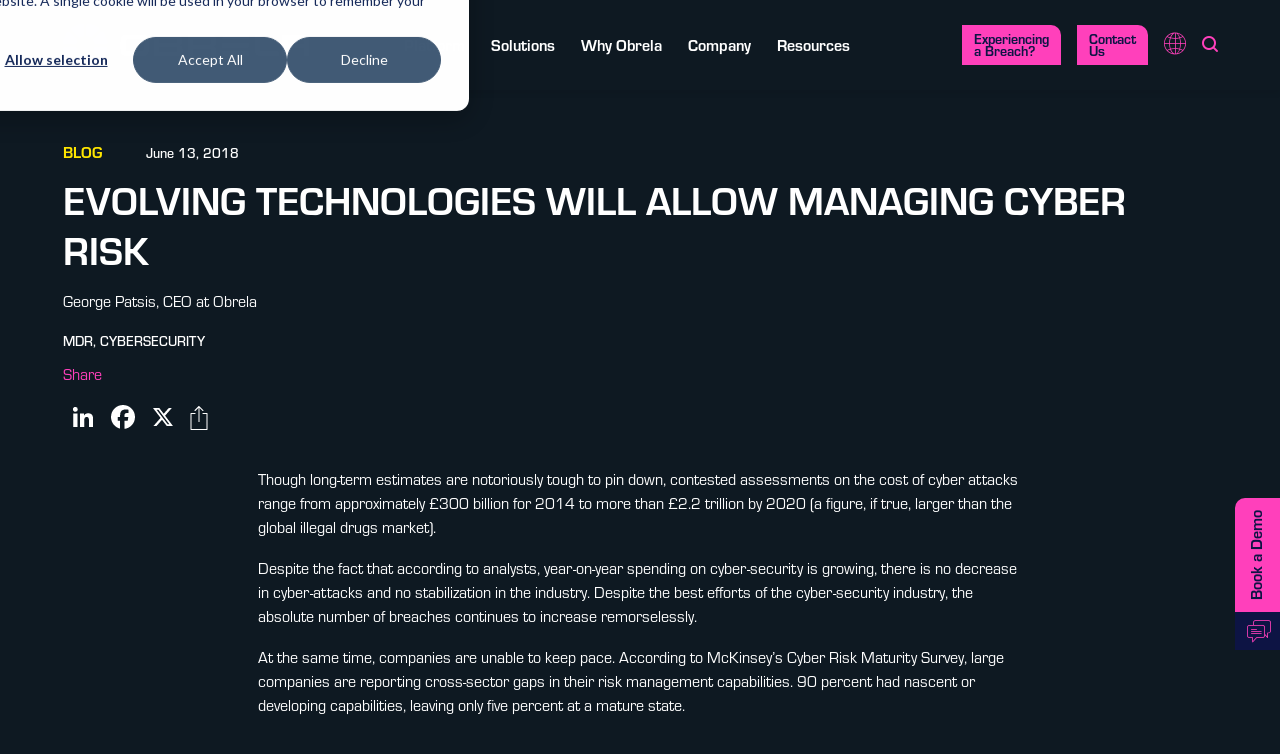

--- FILE ---
content_type: text/html; charset=UTF-8
request_url: https://www.obrela.com/blog/evolving-technologies-will-allow-managing-cyber-risk-rather-than-threat/
body_size: 16004
content:
<!doctype html>
<html lang="en-US">
<head>
	<meta charset="UTF-8">
	<meta name="viewport" content="width=device-width, initial-scale=1">
	<link rel="profile" href="https://gmpg.org/xfn/11">

	<meta name='robots' content='index, follow, max-image-preview:large, max-snippet:-1, max-video-preview:-1' />
<link rel="alternate" hreflang="en" href="https://www.obrela.com/blog/evolving-technologies-will-allow-managing-cyber-risk-rather-than-threat/" />
<link rel="alternate" hreflang="x-default" href="https://www.obrela.com/blog/evolving-technologies-will-allow-managing-cyber-risk-rather-than-threat/" />

<!-- Google Tag Manager for WordPress by gtm4wp.com -->
<script data-cfasync="false" data-pagespeed-no-defer>
	var gtm4wp_datalayer_name = "dataLayer";
	var dataLayer = dataLayer || [];
</script>
<!-- End Google Tag Manager for WordPress by gtm4wp.com -->
	<!-- This site is optimized with the Yoast SEO plugin v26.8 - https://yoast.com/product/yoast-seo-wordpress/ -->
	<title>Evolving Technologies Allow Cyber Risk Mgmt - Obrela</title>
	<meta name="description" content="Cyber attacks cost organizations billions each year. Read more how to better manage cyber risk through advanced technology tools." />
	<link rel="canonical" href="https://www.obrela.com/blog/evolving-technologies-will-allow-managing-cyber-risk-rather-than-threat/" />
	<meta property="og:locale" content="en_US" />
	<meta property="og:type" content="article" />
	<meta property="og:title" content="Evolving Technologies Allow Cyber Risk Mgmt - Obrela" />
	<meta property="og:description" content="Cyber attacks cost organizations billions each year. Read more how to better manage cyber risk through advanced technology tools." />
	<meta property="og:url" content="https://www.obrela.com/blog/evolving-technologies-will-allow-managing-cyber-risk-rather-than-threat/" />
	<meta property="og:site_name" content="Obrela" />
	<meta property="article:publisher" content="https://www.facebook.com/ObrelaSec/" />
	<meta property="article:published_time" content="2023-07-25T20:06:42+00:00" />
	<meta property="article:modified_time" content="2025-02-24T11:19:08+00:00" />
	<meta property="og:image" content="https://www.obrela.com/wp-content/uploads/2023/07/shutterstock_1798109068.png" />
	<meta property="og:image:width" content="1200" />
	<meta property="og:image:height" content="675" />
	<meta property="og:image:type" content="image/png" />
	<meta name="author" content="admin-obrela" />
	<meta name="twitter:card" content="summary_large_image" />
	<meta name="twitter:creator" content="@obrela" />
	<meta name="twitter:site" content="@obrela" />
	<meta name="twitter:label1" content="Written by" />
	<meta name="twitter:data1" content="admin-obrela" />
	<script type="application/ld+json" class="yoast-schema-graph">{"@context":"https://schema.org","@graph":[{"@type":"Article","@id":"https://www.obrela.com/blog/evolving-technologies-will-allow-managing-cyber-risk-rather-than-threat/#article","isPartOf":{"@id":"https://www.obrela.com/blog/evolving-technologies-will-allow-managing-cyber-risk-rather-than-threat/"},"author":{"name":"admin-obrela","@id":"https://www.obrela.com/#/schema/person/31ff7a2701eb13665aa563bf862dd24b"},"headline":"Evolving Technologies Will Allow Managing Cyber Risk","datePublished":"2023-07-25T20:06:42+00:00","dateModified":"2025-02-24T11:19:08+00:00","mainEntityOfPage":{"@id":"https://www.obrela.com/blog/evolving-technologies-will-allow-managing-cyber-risk-rather-than-threat/"},"wordCount":7,"publisher":{"@id":"https://www.obrela.com/#organization"},"image":{"@id":"https://www.obrela.com/blog/evolving-technologies-will-allow-managing-cyber-risk-rather-than-threat/#primaryimage"},"thumbnailUrl":"https://www.obrela.com/wp-content/uploads/2023/07/shutterstock_1798109068.png","keywords":["MDR"],"inLanguage":"en-US"},{"@type":"WebPage","@id":"https://www.obrela.com/blog/evolving-technologies-will-allow-managing-cyber-risk-rather-than-threat/","url":"https://www.obrela.com/blog/evolving-technologies-will-allow-managing-cyber-risk-rather-than-threat/","name":"Evolving Technologies Allow Cyber Risk Mgmt - Obrela","isPartOf":{"@id":"https://www.obrela.com/#website"},"primaryImageOfPage":{"@id":"https://www.obrela.com/blog/evolving-technologies-will-allow-managing-cyber-risk-rather-than-threat/#primaryimage"},"image":{"@id":"https://www.obrela.com/blog/evolving-technologies-will-allow-managing-cyber-risk-rather-than-threat/#primaryimage"},"thumbnailUrl":"https://www.obrela.com/wp-content/uploads/2023/07/shutterstock_1798109068.png","datePublished":"2023-07-25T20:06:42+00:00","dateModified":"2025-02-24T11:19:08+00:00","description":"Cyber attacks cost organizations billions each year. Read more how to better manage cyber risk through advanced technology tools.","breadcrumb":{"@id":"https://www.obrela.com/blog/evolving-technologies-will-allow-managing-cyber-risk-rather-than-threat/#breadcrumb"},"inLanguage":"en-US","potentialAction":[{"@type":"ReadAction","target":["https://www.obrela.com/blog/evolving-technologies-will-allow-managing-cyber-risk-rather-than-threat/"]}]},{"@type":"ImageObject","inLanguage":"en-US","@id":"https://www.obrela.com/blog/evolving-technologies-will-allow-managing-cyber-risk-rather-than-threat/#primaryimage","url":"https://www.obrela.com/wp-content/uploads/2023/07/shutterstock_1798109068.png","contentUrl":"https://www.obrela.com/wp-content/uploads/2023/07/shutterstock_1798109068.png","width":1200,"height":675,"caption":"soc team"},{"@type":"BreadcrumbList","@id":"https://www.obrela.com/blog/evolving-technologies-will-allow-managing-cyber-risk-rather-than-threat/#breadcrumb","itemListElement":[{"@type":"ListItem","position":1,"name":"Home","item":"https://www.obrela.com/"},{"@type":"ListItem","position":2,"name":"Evolving Technologies Will Allow Managing Cyber Risk"}]},{"@type":"WebSite","@id":"https://www.obrela.com/#website","url":"https://www.obrela.com/","name":"Obrela","description":"","publisher":{"@id":"https://www.obrela.com/#organization"},"potentialAction":[{"@type":"SearchAction","target":{"@type":"EntryPoint","urlTemplate":"https://www.obrela.com/?s={search_term_string}"},"query-input":{"@type":"PropertyValueSpecification","valueRequired":true,"valueName":"search_term_string"}}],"inLanguage":"en-US"},{"@type":"Organization","@id":"https://www.obrela.com/#organization","name":"Obrela Security Industries","url":"https://www.obrela.com/","logo":{"@type":"ImageObject","inLanguage":"en-US","@id":"https://www.obrela.com/#/schema/logo/image/","url":"https://www.obrela.com/wp-content/uploads/2023/09/Logoandbackground.png","contentUrl":"https://www.obrela.com/wp-content/uploads/2023/09/Logoandbackground.png","width":1200,"height":628,"caption":"Obrela Security Industries"},"image":{"@id":"https://www.obrela.com/#/schema/logo/image/"},"sameAs":["https://www.facebook.com/ObrelaSec/","https://x.com/obrela","https://www.linkedin.com/company/obrela-security-industries/"]},{"@type":"Person","@id":"https://www.obrela.com/#/schema/person/31ff7a2701eb13665aa563bf862dd24b","name":"admin-obrela","image":{"@type":"ImageObject","inLanguage":"en-US","@id":"https://www.obrela.com/#/schema/person/image/","url":"https://secure.gravatar.com/avatar/5b85f5c505e3c4c4652414081720ae24af4dbc9792d8d99460f0b1127e1ee8be?s=96&d=mm&r=g","contentUrl":"https://secure.gravatar.com/avatar/5b85f5c505e3c4c4652414081720ae24af4dbc9792d8d99460f0b1127e1ee8be?s=96&d=mm&r=g","caption":"admin-obrela"},"sameAs":["https://obrelastg.wpengine.com"]}]}</script>
	<!-- / Yoast SEO plugin. -->


<link rel='dns-prefetch' href='//static.addtoany.com' />
<link rel='dns-prefetch' href='//js-eu1.hs-scripts.com' />
<link rel='dns-prefetch' href='//js.hsforms.net' />
<link rel="alternate" type="application/rss+xml" title="Obrela &raquo; Feed" href="https://www.obrela.com/feed/" />
<link rel="alternate" type="application/rss+xml" title="Obrela &raquo; Comments Feed" href="https://www.obrela.com/comments/feed/" />
<link rel="alternate" type="application/rss+xml" title="Obrela &raquo; Evolving Technologies Will Allow Managing Cyber Risk Comments Feed" href="https://www.obrela.com/blog/evolving-technologies-will-allow-managing-cyber-risk-rather-than-threat/feed/" />
		<style>
			.lazyload,
			.lazyloading {
				max-width: 100%;
			}
		</style>
		<style id='wp-img-auto-sizes-contain-inline-css'>
img:is([sizes=auto i],[sizes^="auto," i]){contain-intrinsic-size:3000px 1500px}
/*# sourceURL=wp-img-auto-sizes-contain-inline-css */
</style>
<style id='wp-emoji-styles-inline-css'>

	img.wp-smiley, img.emoji {
		display: inline !important;
		border: none !important;
		box-shadow: none !important;
		height: 1em !important;
		width: 1em !important;
		margin: 0 0.07em !important;
		vertical-align: -0.1em !important;
		background: none !important;
		padding: 0 !important;
	}
/*# sourceURL=wp-emoji-styles-inline-css */
</style>
<link rel='stylesheet' id='powertip-css' href='https://www.obrela.com/wp-content/plugins/devvn-image-hotspot/frontend/css/jquery.powertip.min.css?ver=1.2.0' media='all' />
<link rel='stylesheet' id='maps-points-css' href='https://www.obrela.com/wp-content/plugins/devvn-image-hotspot/frontend/css/maps_points.css?ver=1.2.9' media='all' />
<link rel='stylesheet' id='wpml-legacy-horizontal-list-0-css' href='https://www.obrela.com/wp-content/plugins/sitepress-multilingual-cms/templates/language-switchers/legacy-list-horizontal/style.min.css?ver=1' media='all' />
<style id='wpml-legacy-horizontal-list-0-inline-css'>
.wpml-ls-statics-footer a, .wpml-ls-statics-footer .wpml-ls-sub-menu a, .wpml-ls-statics-footer .wpml-ls-sub-menu a:link, .wpml-ls-statics-footer li:not(.wpml-ls-current-language) .wpml-ls-link, .wpml-ls-statics-footer li:not(.wpml-ls-current-language) .wpml-ls-link:link {color:#444444;background-color:#ffffff;}.wpml-ls-statics-footer .wpml-ls-sub-menu a:hover,.wpml-ls-statics-footer .wpml-ls-sub-menu a:focus, .wpml-ls-statics-footer .wpml-ls-sub-menu a:link:hover, .wpml-ls-statics-footer .wpml-ls-sub-menu a:link:focus {color:#000000;background-color:#eeeeee;}.wpml-ls-statics-footer .wpml-ls-current-language > a {color:#444444;background-color:#ffffff;}.wpml-ls-statics-footer .wpml-ls-current-language:hover>a, .wpml-ls-statics-footer .wpml-ls-current-language>a:focus {color:#000000;background-color:#eeeeee;}
/*# sourceURL=wpml-legacy-horizontal-list-0-inline-css */
</style>
<link rel='stylesheet' id='wpml-menu-item-0-css' href='https://www.obrela.com/wp-content/plugins/sitepress-multilingual-cms/templates/language-switchers/menu-item/style.min.css?ver=1' media='all' />
<link rel='stylesheet' id='lity-css' href='https://www.obrela.com/wp-content/themes/obrela/html/app/assets/css/lity.css?ver=1.0.3' media='all' />
<link rel='stylesheet' id='fontfile-css' href='https://www.obrela.com/wp-content/themes/obrela/html/app/assets/css/fontfile.css?ver=1.0.3' media='all' />
<link rel='stylesheet' id='basictable-css' href='https://www.obrela.com/wp-content/themes/obrela/html/app/assets/css/basictable.min.css?ver=1.0.3' media='all' />
<link rel='stylesheet' id='obrela-custom-css' href='https://www.obrela.com/wp-content/themes/obrela/custom/css/custom.css?ver=1.0.3' media='all' />
<link rel='stylesheet' id='addtoany-css' href='https://www.obrela.com/wp-content/plugins/add-to-any/addtoany.min.css?ver=1.16' media='all' />
<script id="wpml-cookie-js-extra">
var wpml_cookies = {"wp-wpml_current_language":{"value":"en","expires":1,"path":"/"}};
var wpml_cookies = {"wp-wpml_current_language":{"value":"en","expires":1,"path":"/"}};
//# sourceURL=wpml-cookie-js-extra
</script>
<script defer="defer" src="https://www.obrela.com/wp-content/plugins/sitepress-multilingual-cms/res/js/cookies/language-cookie.js?ver=486900" id="wpml-cookie-js" defer data-wp-strategy="defer"></script>
<script id="addtoany-core-js-before">
window.a2a_config=window.a2a_config||{};a2a_config.callbacks=[];a2a_config.overlays=[];a2a_config.templates={};
a2a_config.icon_color="transparent,#ffffff";

//# sourceURL=addtoany-core-js-before
</script>
<script defer="defer" defer src="https://static.addtoany.com/menu/page.js" id="addtoany-core-js"></script>
<script defer="defer" src="https://www.obrela.com/wp-includes/js/jquery/jquery.min.js?ver=3.7.1" id="jquery-core-js"></script>
<script defer="defer" src="https://www.obrela.com/wp-includes/js/jquery/jquery-migrate.min.js?ver=3.4.1" id="jquery-migrate-js"></script>
<script defer="defer" defer src="https://www.obrela.com/wp-content/plugins/add-to-any/addtoany.min.js?ver=1.1" id="addtoany-jquery-js"></script>
<script defer="defer" src="//js.hsforms.net/forms/embed/v2.js?ver=1.0.3" id="hsforms-v2-js"></script>
<link rel="https://api.w.org/" href="https://www.obrela.com/wp-json/" /><link rel="alternate" title="JSON" type="application/json" href="https://www.obrela.com/wp-json/wp/v2/posts/1864" /><link rel="EditURI" type="application/rsd+xml" title="RSD" href="https://www.obrela.com/xmlrpc.php?rsd" />
<link rel='shortlink' href='https://www.obrela.com/?p=1864' />
<meta name="generator" content="WPML ver:4.8.6 stt:1,3;" />
			<!-- DO NOT COPY THIS SNIPPET! Start of Page Analytics Tracking for HubSpot WordPress plugin v11.3.37-->
			<script class="hsq-set-content-id" data-content-id="blog-post">
				var _hsq = _hsq || [];
				_hsq.push(["setContentType", "blog-post"]);
			</script>
			<!-- DO NOT COPY THIS SNIPPET! End of Page Analytics Tracking for HubSpot WordPress plugin -->
			
<!-- Google Tag Manager for WordPress by gtm4wp.com -->
<!-- GTM Container placement set to automatic -->
<script data-cfasync="false" data-pagespeed-no-defer>
	var dataLayer_content = {"pagePostType":"post","pagePostType2":"single-post","pageAttributes":["mdr"],"pagePostAuthor":"admin-obrela"};
	dataLayer.push( dataLayer_content );
</script>
<script data-cfasync="false" data-pagespeed-no-defer>
(function(w,d,s,l,i){w[l]=w[l]||[];w[l].push({'gtm.start':
new Date().getTime(),event:'gtm.js'});var f=d.getElementsByTagName(s)[0],
j=d.createElement(s),dl=l!='dataLayer'?'&l='+l:'';j.async=true;j.src=
'//www.googletagmanager.com/gtm.js?id='+i+dl;f.parentNode.insertBefore(j,f);
})(window,document,'script','dataLayer','GTM-MQJQCVB');
</script>
<!-- End Google Tag Manager for WordPress by gtm4wp.com -->		<script>
			document.documentElement.className = document.documentElement.className.replace('no-js', 'js');
		</script>
				<style>
			.no-js img.lazyload {
				display: none;
			}

			figure.wp-block-image img.lazyloading {
				min-width: 150px;
			}

			.lazyload,
			.lazyloading {
				--smush-placeholder-width: 100px;
				--smush-placeholder-aspect-ratio: 1/1;
				width: var(--smush-image-width, var(--smush-placeholder-width)) !important;
				aspect-ratio: var(--smush-image-aspect-ratio, var(--smush-placeholder-aspect-ratio)) !important;
			}

						.lazyload, .lazyloading {
				opacity: 0;
			}

			.lazyloaded {
				opacity: 1;
				transition: opacity 400ms;
				transition-delay: 0ms;
			}

					</style>
		<link rel="pingback" href="https://www.obrela.com/xmlrpc.php"><link rel="icon" href="https://www.obrela.com/wp-content/uploads/2024/11/obrela-logo.svg" sizes="32x32" />
<link rel="icon" href="https://www.obrela.com/wp-content/uploads/2024/11/obrela-logo.svg" sizes="192x192" />
<link rel="apple-touch-icon" href="https://www.obrela.com/wp-content/uploads/2024/11/obrela-logo.svg" />
<meta name="msapplication-TileImage" content="https://www.obrela.com/wp-content/uploads/2024/11/obrela-logo.svg" />
  <script>
    var obrela_ajax_url = 'https://www.obrela.com/wp-admin/admin-ajax.php';
  </script>
</head>

<body class="wp-singular post-template-default single single-post postid-1864 single-format-standard wp-theme-obrela">


<!-- GTM Container placement set to automatic -->
<!-- Google Tag Manager (noscript) -->
				<noscript><iframe data-src="https://www.googletagmanager.com/ns.html?id=GTM-MQJQCVB" height="0" width="0" style="display:none;visibility:hidden" aria-hidden="true" src="[data-uri]" class="lazyload" data-load-mode="1"></iframe></noscript>
<!-- End Google Tag Manager (noscript) --><div id="page" class="site">
  <!-- <a class="skip-link screen-reader-text" href="#primary"></a> -->
    	<header class="main-header">
  
    <div class="mh-wrap">
      <div class="container">
        <div class="mh-right d-flex align-items-center justify-content-between">
                      <a class="mob-logo" href="https://www.obrela.com/">
              <img data-src="https://www.obrela.com/wp-content/uploads/2023/05/ob-logo.svg" alt="logo" width="247" height="45" src="[data-uri]" class="lazyload" style="--smush-placeholder-width: 247px; --smush-placeholder-aspect-ratio: 247/45;">
            </a>
                      <nav class="navigation" id="navbarsDefault">
              <div class="navsearch-form">
                <form action="">
                  <label for="" class="invisible-label" aria-label="Enter search term">Enter search term</label>
                  <input type="search" placeholder="Search">
                  <i class="icon-search"></i>
                </form>
              </div>
              <ul id="menu-main-menu-1" class="menu"><li id="menu-item-3249" class="col_big menu-item menu-item-type-post_type menu-item-object-page menu-item-has-children menu-item-3249"><a href="https://www.obrela.com/swordfish-platform/">Platform</a>
<ul class="sub-menu">
	<li id="menu-item-4738" class="column-sec menu-item menu-item-type-custom menu-item-object-custom menu-item-has-children menu-item-4738"><a href="#">column</a>
	<ul class="sub-menu">
		<li id="menu-item-4741" class="two-col-links menu-item menu-item-type-post_type menu-item-object-page menu-item-has-children menu-item-4741"><a href="https://www.obrela.com/swordfish-platform/swordfish-for-mdr/">Swordfish for MDR</a>
		<ul class="sub-menu">
			<li id="menu-item-4742" class="menu-item menu-item-type-post_type menu-item-object-page menu-item-4742"><a href="https://www.obrela.com/swordfish-platform/swordfish-for-mdr/swordfish-cyberops/">CyberOps</a></li>
			<li id="menu-item-4743" class="menu-item menu-item-type-post_type menu-item-object-page menu-item-4743"><a href="https://www.obrela.com/swordfish-platform/swordfish-for-mdr/socstreams/">SOCStreams</a></li>
			<li id="menu-item-4744" class="menu-item menu-item-type-post_type menu-item-object-page menu-item-4744"><a href="https://www.obrela.com/swordfish-platform/swordfish-for-mdr/srm/">SRM</a></li>
			<li id="menu-item-4745" class="menu-item menu-item-type-post_type menu-item-object-page menu-item-4745"><a href="https://www.obrela.com/swordfish-platform/swordfish-for-mdr/emc/">EMC</a></li>
		</ul>
</li>
		<li id="menu-item-9073" class="menu-item menu-item-type-post_type menu-item-object-post menu-item-9073"><a href="https://www.obrela.com/book-a-demo/">Book a Demo</a></li>
	</ul>
</li>
	<li id="menu-item-4877" class="column-sec menu-item menu-item-type-custom menu-item-object-custom menu-item-has-children menu-item-4877"><a href="#">column</a>
	<ul class="sub-menu">
		<li id="menu-item-4746" class="two-col-links menu-item menu-item-type-post_type menu-item-object-page menu-item-has-children menu-item-4746"><a href="https://www.obrela.com/swordfish-platform/swordfish-for-mrc/">Swordfish for MRC</a>
		<ul class="sub-menu">
			<li id="menu-item-5754" class="menu-item menu-item-type-post_type menu-item-object-page menu-item-5754"><a href="https://www.obrela.com/swordfish-platform/swordfish-for-mrc/privacy-management-module/">Privacy Management Module</a></li>
			<li id="menu-item-5749" class="menu-item menu-item-type-post_type menu-item-object-page menu-item-5749"><a href="https://www.obrela.com/swordfish-platform/swordfish-for-mrc/swordfish-policy-management-module/">Policy Management Module</a></li>
			<li id="menu-item-5748" class="menu-item menu-item-type-post_type menu-item-object-page menu-item-5748"><a href="https://www.obrela.com/swordfish-platform/swordfish-for-mrc/swordfish-compliance-management-module/">Compliance Management Module</a></li>
			<li id="menu-item-5747" class="menu-item menu-item-type-post_type menu-item-object-page menu-item-5747"><a href="https://www.obrela.com/swordfish-platform/swordfish-for-mrc/swordfish-supply-chain-security-module/">Supply Chain Security Module</a></li>
			<li id="menu-item-5746" class="menu-item menu-item-type-post_type menu-item-object-page menu-item-5746"><a href="https://www.obrela.com/swordfish-platform/swordfish-for-mrc/swordfish-exposure-management-module/">Exposure Management Module</a></li>
			<li id="menu-item-5745" class="menu-item menu-item-type-post_type menu-item-object-page menu-item-5745"><a href="https://www.obrela.com/swordfish-platform/swordfish-for-mrc/swordfish-cyber-risk-management-module/">Cyber Risk Management Module</a></li>
			<li id="menu-item-5755" class="menu-item menu-item-type-post_type menu-item-object-page menu-item-5755"><a href="https://www.obrela.com/swordfish-platform/swordfish-for-mrc/swordfish-incident-management-module/">Incident Management Module</a></li>
			<li id="menu-item-5753" class="menu-item menu-item-type-post_type menu-item-object-page menu-item-5753"><a href="https://www.obrela.com/swordfish-platform/swordfish-for-mrc/swordfish-cyber-resilience-management-module/">Cyber Resilience Management Module</a></li>
			<li id="menu-item-5752" class="menu-item menu-item-type-post_type menu-item-object-page menu-item-5752"><a href="https://www.obrela.com/swordfish-platform/swordfish-for-mrc/swordfish-digital-universe-management-module/">Digital Universe Management Module</a></li>
			<li id="menu-item-5751" class="menu-item menu-item-type-post_type menu-item-object-page menu-item-5751"><a href="https://www.obrela.com/swordfish-platform/swordfish-for-mrc/swordfish-risk-analytics-module/">Risk Analytics Module</a></li>
			<li id="menu-item-5750" class="menu-item menu-item-type-post_type menu-item-object-page menu-item-5750"><a href="https://www.obrela.com/swordfish-platform/swordfish-for-mrc/service-management-module/">Service Management Module</a></li>
		</ul>
</li>
	</ul>
</li>
	<li id="menu-item-1125" class="column-sec resource-second menu-item menu-item-type-custom menu-item-object-custom menu-item-1125"><a href="/swordfish-platform/"><div class="menu-featured-resource"><span class="eyebro-text">The ERP for Cyber</span><div class="title-text">Choose  predictability over uncertainty using a single platform</div><div class="img"><img data-src="https://www.obrela.com/wp-content/uploads/2023/09/SWORDFISH2-2.png" alt="" src="[data-uri]" class="lazyload" style="--smush-placeholder-width: 1200px; --smush-placeholder-aspect-ratio: 1200/390;" /></div><div class="cta"><a href="/swordfish-platform/" class="btn-secondary" target="_self"/>Learn More <i class="icon-ply"></i></div></div></a></li>
</ul>
</li>
<li id="menu-item-339" class="col_big menu-item menu-item-type-custom menu-item-object-custom menu-item-has-children menu-item-339"><a href="/solutions/">Solutions</a>
<ul class="sub-menu">
	<li id="menu-item-1122" class="column-sec menu-item menu-item-type-custom menu-item-object-custom menu-item-has-children menu-item-1122"><a href="#">column</a>
	<ul class="sub-menu">
		<li id="menu-item-340" class="two-col-links menu-item menu-item-type-custom menu-item-object-custom menu-item-has-children menu-item-340"><a href="/solutions/mdr/">Managed Detection &#038; Response</a>
		<ul class="sub-menu">
			<li id="menu-item-8983" class="menu-item menu-item-type-post_type menu-item-object-page menu-item-8983"><a href="https://www.obrela.com/solutions/managed-detection-response/mdr-services/">MDR Core &#038; CoreX</a></li>
			<li id="menu-item-8982" class="menu-item menu-item-type-post_type menu-item-object-page menu-item-8982"><a href="https://www.obrela.com/solutions/obrela-mdr-for-microsoft-security/">OBRELA MDR for Microsoft Security</a></li>
			<li id="menu-item-345" class="menu-item menu-item-type-custom menu-item-object-custom menu-item-345"><a href="/solutions/mdr/mdr-ot/">MDR for OT</a></li>
			<li id="menu-item-346" class="menu-item menu-item-type-custom menu-item-object-custom menu-item-346"><a href="/solutions/mdr/mdr-for-vessels/">MDR for Vessels</a></li>
			<li id="menu-item-347" class="menu-item menu-item-type-custom menu-item-object-custom menu-item-347"><a href="/solutions/mdr/mdr-for-brand/">MDR for Brand</a></li>
		</ul>
</li>
		<li id="menu-item-4747" class="two-col-links menu-item menu-item-type-post_type menu-item-object-page menu-item-has-children menu-item-4747"><a href="https://www.obrela.com/solutions/mrc/">Managed Risk &#038; Controls</a>
		<ul class="sub-menu">
			<li id="menu-item-4748" class="menu-item menu-item-type-post_type menu-item-object-page menu-item-4748"><a href="https://www.obrela.com/solutions/mrc/mrc-for-privacy/">MRC for Privacy</a></li>
			<li id="menu-item-4749" class="menu-item menu-item-type-post_type menu-item-object-page menu-item-4749"><a href="https://www.obrela.com/solutions/mrc/mrc-for-policy/">MRC for Policy</a></li>
			<li id="menu-item-4750" class="menu-item menu-item-type-post_type menu-item-object-page menu-item-4750"><a href="https://www.obrela.com/solutions/mrc/mrc-for-compliance/">MRC for Compliance</a></li>
			<li id="menu-item-4751" class="menu-item menu-item-type-post_type menu-item-object-page menu-item-4751"><a href="https://www.obrela.com/solutions/mrc/mrc-for-supply-chain/">MRC for Supply Chain</a></li>
			<li id="menu-item-4752" class="menu-item menu-item-type-post_type menu-item-object-page menu-item-4752"><a href="https://www.obrela.com/solutions/mrc/mrc-for-exposure/">MRC for Exposure</a></li>
			<li id="menu-item-4753" class="menu-item menu-item-type-post_type menu-item-object-page menu-item-4753"><a href="https://www.obrela.com/solutions/mrc/mrc-for-cyber-risk/">MRC for Cyber Risk</a></li>
			<li id="menu-item-4754" class="menu-item menu-item-type-post_type menu-item-object-page menu-item-4754"><a href="https://www.obrela.com/solutions/mrc/mrc-for-cyber-resilience/">MRC for Cyber Resilience</a></li>
		</ul>
</li>
	</ul>
</li>
	<li id="menu-item-4576" class="column-sec menu-item menu-item-type-custom menu-item-object-custom menu-item-has-children menu-item-4576"><a href="#">column</a>
	<ul class="sub-menu">
		<li id="menu-item-353" class="two-col-links menu-item menu-item-type-custom menu-item-object-custom menu-item-has-children menu-item-353"><a href="/solutions/digital-forensics-and-incident-response/">Digital Forensics &#038; Incident Response</a>
		<ul class="sub-menu">
			<li id="menu-item-8531" class="menu-item menu-item-type-post_type menu-item-object-page menu-item-8531"><a href="https://www.obrela.com/solutions/digital-forensics-and-incident-response/dfir-proactive-advisory-services/">DFIR Proactive Advisory</a></li>
			<li id="menu-item-8532" class="column-sec menu-item menu-item-type-custom menu-item-object-custom menu-item-8532"><a href="#"> </a></li>
			<li id="menu-item-8530" class="menu-item menu-item-type-post_type menu-item-object-page menu-item-8530"><a href="https://www.obrela.com/product-offerings/digital-forensics-and-incident-response/dfir-reactive-retainer-services/">DFIR Reactive Retainer</a></li>
		</ul>
</li>
		<li id="menu-item-354" class="two-col-links menu-item menu-item-type-custom menu-item-object-custom menu-item-has-children menu-item-354"><a href="/solutions/advisory-services/">Advisory Services</a>
		<ul class="sub-menu">
			<li id="menu-item-4326" class="menu-item menu-item-type-post_type menu-item-object-page menu-item-4326"><a href="https://www.obrela.com/solutions/advisory-services/risk-assessment/">Risk Assessment</a></li>
			<li id="menu-item-4325" class="menu-item menu-item-type-post_type menu-item-object-page menu-item-4325"><a href="https://www.obrela.com/solutions/advisory-services/compliance-assessment/">Compliance Assessment</a></li>
			<li id="menu-item-4324" class="menu-item menu-item-type-post_type menu-item-object-page menu-item-4324"><a href="https://www.obrela.com/solutions/advisory-services/soc-capability-maturity-assessment/">SOC Capability &#038; Maturity Assessment</a></li>
			<li id="menu-item-4328" class="menu-item menu-item-type-post_type menu-item-object-page menu-item-4328"><a href="https://www.obrela.com/why-obrela/obrela-labs/red-teaming/">Red Teaming</a></li>
			<li id="menu-item-4327" class="menu-item menu-item-type-post_type menu-item-object-page menu-item-4327"><a href="https://www.obrela.com/why-obrela/obrela-labs/penetration-testing/">Penetration Testing</a></li>
			<li id="menu-item-6086" class="menu-item menu-item-type-post_type menu-item-object-page menu-item-6086"><a href="https://www.obrela.com/solutions/advisory-services/vulnerability-assessment/">Vulnerability Assessment</a></li>
		</ul>
</li>
	</ul>
</li>
	<li id="menu-item-4521" class="column-sec resource-second menu-item menu-item-type-custom menu-item-object-custom menu-item-4521"><a href="/solutions/digital-forensics-and-incident-response/"><div class="menu-featured-resource"><span class="eyebro-text">DFIR Team is available 24/7</span><div class="title-text">Experiencing A Breach?</div><div class="img"><img data-src="https://www.obrela.com/wp-content/uploads/2025/02/menu_image_23_01_2025_v2a.jpg" alt="" src="[data-uri]" class="lazyload" style="--smush-placeholder-width: 1200px; --smush-placeholder-aspect-ratio: 1200/628;" /></div><div class="cta"><a href="https://www.obrela.com/emergency-incident-response/" class="btn-secondary" target="_blank"/>Contact Us Now <i class="icon-ply"></i></div></div></a></li>
</ul>
</li>
<li id="menu-item-1070" class="col_big menu-item menu-item-type-custom menu-item-object-custom menu-item-has-children menu-item-1070"><a href="/why-obrela/">Why Obrela</a>
<ul class="sub-menu">
	<li id="menu-item-1124" class="column-sec menu-item menu-item-type-custom menu-item-object-custom menu-item-has-children menu-item-1124"><a href="#">column</a>
	<ul class="sub-menu">
		<li id="menu-item-1129" class="two-col-links menu-item menu-item-type-custom menu-item-object-custom menu-item-has-children menu-item-1129"><a href="/why-obrela/mdr-service-capabilities/">MDR Service Capabilities</a>
		<ul class="sub-menu">
			<li id="menu-item-1149" class="menu-item menu-item-type-custom menu-item-object-custom menu-item-1149"><a href="/why-obrela/mdr-service-capabilities/socaas/">SOCaaS</a></li>
			<li id="menu-item-1150" class="menu-item menu-item-type-custom menu-item-object-custom menu-item-1150"><a href="/why-obrela/mdr-service-capabilities/blue-team-support/">Blue Team Support</a></li>
			<li id="menu-item-1151" class="menu-item menu-item-type-custom menu-item-object-custom menu-item-1151"><a href="/why-obrela/mdr-service-capabilities/threat-hunting/">Threat Hunting</a></li>
			<li id="menu-item-1152" class="menu-item menu-item-type-custom menu-item-object-custom menu-item-1152"><a href="/why-obrela/mdr-service-capabilities/proactive-incident-response/">Proactive Incident Response</a></li>
			<li id="menu-item-1153" class="menu-item menu-item-type-custom menu-item-object-custom menu-item-1153"><a href="/why-obrela/mrc-service-capabilities/platform-engineering-support/">Platform Engineering &#038; Support</a></li>
			<li id="menu-item-348" class="menu-item menu-item-type-custom menu-item-object-custom menu-item-348"><a href="/why-obrela/mdr-service-capabilities/advanced-csirt/">Advanced CSIRT</a></li>
		</ul>
</li>
		<li id="menu-item-2719" class="two-col-links menu-item menu-item-type-custom menu-item-object-custom menu-item-has-children menu-item-2719"><a href="/why-obrela/mrc-service-capabilities/">MRC Service Capabilities</a>
		<ul class="sub-menu">
			<li id="menu-item-2714" class="menu-item menu-item-type-post_type menu-item-object-page menu-item-2714"><a href="https://www.obrela.com/why-obrela/mrc-service-capabilities/orchestration/">Orchestration</a></li>
			<li id="menu-item-2715" class="menu-item menu-item-type-post_type menu-item-object-page menu-item-2715"><a href="https://www.obrela.com/why-obrela/mrc-service-capabilities/content-management/">Content Management</a></li>
			<li id="menu-item-2716" class="menu-item menu-item-type-post_type menu-item-object-page menu-item-2716"><a href="https://www.obrela.com/why-obrela/mrc-service-capabilities/mrc-risk-monitoring-hunting/">Risk Monitoring &#038; Hunting</a></li>
			<li id="menu-item-9065" class="menu-item menu-item-type-post_type menu-item-object-page menu-item-9065"><a href="https://www.obrela.com/why-obrela/mrc-service-capabilities/platform-support-integrations-and-customisation/">Platform Support, Integrations and Customisation</a></li>
			<li id="menu-item-3586" class="menu-item menu-item-type-post_type menu-item-object-page menu-item-3586"><a href="https://www.obrela.com/why-obrela/mrc-service-capabilities/customer-service-management/">Client Onboarding and Enablement</a></li>
		</ul>
</li>
	</ul>
</li>
	<li id="menu-item-3649" class="column-sec col-big menu-item menu-item-type-custom menu-item-object-custom menu-item-has-children menu-item-3649"><a href="#">column</a>
	<ul class="sub-menu">
		<li id="menu-item-1128" class="two-col-links menu-item menu-item-type-custom menu-item-object-custom menu-item-has-children menu-item-1128"><a href="/why-obrela/industries/">Industries</a>
		<ul class="sub-menu">
			<li id="menu-item-1130" class="menu-item menu-item-type-custom menu-item-object-custom menu-item-1130"><a href="/why-obrela/industries/manufacturing/">Manufacturing</a></li>
			<li id="menu-item-5920" class="menu-item menu-item-type-post_type menu-item-object-page menu-item-5920"><a href="https://www.obrela.com/why-obrela/industries/shipping/">Shipping</a></li>
			<li id="menu-item-1144" class="menu-item menu-item-type-custom menu-item-object-custom menu-item-1144"><a href="/why-obrela/industries/banking-finance/">Banking &#038; Finance</a></li>
			<li id="menu-item-5853" class="menu-item menu-item-type-post_type menu-item-object-page menu-item-5853"><a href="https://www.obrela.com/why-obrela/industries/cybersecurity-for-the-energy-utilities-industry/">Energy &#038; Utilities</a></li>
			<li id="menu-item-1145" class="menu-item menu-item-type-custom menu-item-object-custom menu-item-1145"><a href="/why-obrela/industries/healthcare/">Healthcare</a></li>
			<li id="menu-item-1148" class="menu-item menu-item-type-custom menu-item-object-custom menu-item-1148"><a href="/why-obrela/industries/telecommunications/">Telecommunications</a></li>
			<li id="menu-item-4121" class="menu-item menu-item-type-post_type menu-item-object-page menu-item-4121"><a href="https://www.obrela.com/why-obrela/industries/oil-gas/">Oil &#038; Gas</a></li>
			<li id="menu-item-5854" class="menu-item menu-item-type-post_type menu-item-object-page menu-item-5854"><a href="https://www.obrela.com/why-obrela/industries/retail/">Retail</a></li>
		</ul>
</li>
		<li id="menu-item-4693" class="menu-item menu-item-type-post_type menu-item-object-page menu-item-4693"><a href="https://www.obrela.com/why-obrela/accreditations/">Accreditations</a></li>
		<li id="menu-item-4950" class="menu-item menu-item-type-post_type menu-item-object-page menu-item-4950"><a href="https://www.obrela.com/why-obrela/obrela-labs/">Obrela Labs</a></li>
		<li id="menu-item-8687" class="menu-item menu-item-type-post_type menu-item-object-page menu-item-8687"><a href="https://www.obrela.com/why-obrela/obrela-and-misa-a-strategic-partnership-to-elevate-cybersecurity/">MISA Verified Solutions</a></li>
	</ul>
</li>
	<li id="menu-item-1123" class="column-sec resource-second menu-item menu-item-type-custom menu-item-object-custom menu-item-1123"><a href="/why-obrela/obrela-labs/"><div class="menu-featured-resource"><span class="eyebro-text">The elite team that predicts threats</span><div class="title-text">Knowledge | Innovation Building Resilient Cyberdefenses</div><div class="img"><img data-src="https://www.obrela.com/wp-content/uploads/2023/11/ObrelaLabs-white.png" alt="" src="[data-uri]" class="lazyload" style="--smush-placeholder-width: 700px; --smush-placeholder-aspect-ratio: 700/466;" /></div><div class="cta"><a href="/why-obrela/obrela-labs/" class="btn-secondary" target="_self"/>Learn More <i class="icon-ply"></i></div></div></a></li>
</ul>
</li>
<li id="menu-item-5841" class="menu-item menu-item-type-post_type menu-item-object-page menu-item-has-children menu-item-5841"><a href="https://www.obrela.com/company/">Company</a>
<ul class="sub-menu">
	<li id="menu-item-4695" class="column-sec menu-item menu-item-type-custom menu-item-object-custom menu-item-has-children menu-item-4695"><a href="#">column</a>
	<ul class="sub-menu">
		<li id="menu-item-1134" class="menu-item menu-item-type-custom menu-item-object-custom menu-item-1134"><a href="/company/about/">About Obrela</a></li>
		<li id="menu-item-1156" class="menu-item menu-item-type-custom menu-item-object-custom menu-item-1156"><a href="/company/our-team/">Our Team</a></li>
		<li id="menu-item-3917" class="menu-item menu-item-type-post_type menu-item-object-page menu-item-3917"><a href="https://www.obrela.com/company/values/">Our Values</a></li>
	</ul>
</li>
	<li id="menu-item-1137" class="column-sec menu-item menu-item-type-custom menu-item-object-custom menu-item-has-children menu-item-1137"><a href="#">column</a>
	<ul class="sub-menu">
		<li id="menu-item-4694" class="menu-item menu-item-type-post_type menu-item-object-page menu-item-4694"><a href="https://www.obrela.com/company/events/">Events</a></li>
		<li id="menu-item-1157" class="menu-item menu-item-type-custom menu-item-object-custom menu-item-1157"><a href="/company/partners/">Partners</a></li>
		<li id="menu-item-1161" class="menu-item menu-item-type-custom menu-item-object-custom menu-item-1161"><a href="/company/careers/">Careers</a></li>
	</ul>
</li>
	<li id="menu-item-1136" class="column-sec menu-item menu-item-type-custom menu-item-object-custom menu-item-1136"><a href="https://www.obrela.com/company/careers/"><div class="menu-featured-resource"><span class="eyebro-text">Looking for your next opportunity in an innovative company</span><div class="title-text">Join Our Team</div><div class="img"><img data-src="https://www.obrela.com/wp-content/uploads/2023/12/Obrela_Teamf.jpg" alt="" src="[data-uri]" class="lazyload" style="--smush-placeholder-width: 1200px; --smush-placeholder-aspect-ratio: 1200/628;" /></div><div class="cta"><a href="https://www.obrela.com/company/careers/" class="btn-secondary" target="_self"/>Apply Now <i class="icon-ply"></i></div></div></a></li>
</ul>
</li>
<li id="menu-item-1073" class="menu-item menu-item-type-custom menu-item-object-custom menu-item-has-children menu-item-1073"><a href="/resources/">Resources</a>
<ul class="sub-menu">
	<li id="menu-item-1138" class="column-sec menu-item menu-item-type-custom menu-item-object-custom menu-item-has-children menu-item-1138"><a href="#">column</a>
	<ul class="sub-menu">
		<li id="menu-item-1165" class="menu-item menu-item-type-custom menu-item-object-custom menu-item-1165"><a href="/resources/blog/">Blog</a></li>
		<li id="menu-item-1166" class="menu-item menu-item-type-custom menu-item-object-custom menu-item-1166"><a href="/resources/news/">News</a></li>
		<li id="menu-item-1167" class="menu-item menu-item-type-custom menu-item-object-custom menu-item-1167"><a href="/resources/brochures/">Brochures</a></li>
		<li id="menu-item-1168" class="menu-item menu-item-type-custom menu-item-object-custom menu-item-1168"><a href="/resources/datasheets/">Datasheets</a></li>
		<li id="menu-item-5906" class="menu-item menu-item-type-post_type menu-item-object-page menu-item-5906"><a href="https://www.obrela.com/resources/case-studies/">Case Studies</a></li>
	</ul>
</li>
	<li id="menu-item-4551" class="column-sec menu-item menu-item-type-custom menu-item-object-custom menu-item-has-children menu-item-4551"><a href="#">column</a>
	<ul class="sub-menu">
		<li id="menu-item-1169" class="menu-item menu-item-type-custom menu-item-object-custom menu-item-1169"><a href="/resources/labs-insights/">Labs Research</a></li>
		<li id="menu-item-1170" class="menu-item menu-item-type-custom menu-item-object-custom menu-item-1170"><a href="/resources/advisory/">Advisories</a></li>
		<li id="menu-item-4547" class="menu-item menu-item-type-post_type menu-item-object-page menu-item-4547"><a href="https://www.obrela.com/resources/videos/">Videos</a></li>
		<li id="menu-item-4548" class="menu-item menu-item-type-post_type menu-item-object-page menu-item-4548"><a href="https://www.obrela.com/resources/whitepapers/">Whitepapers</a></li>
		<li id="menu-item-5918" class="menu-item menu-item-type-post_type menu-item-object-page menu-item-5918"><a href="https://www.obrela.com/resources/reports/">Reports</a></li>
	</ul>
</li>
	<li id="menu-item-1139" class="column-sec menu-item menu-item-type-custom menu-item-object-custom menu-item-1139"><a href="https://www.obrela.com/report/obrela-in-the-2024-gartner-market-guide-for-mdr/"><div class="menu-featured-resource"><span class="eyebro-text">Continuous Innovation and Excellence</span><div class="title-text">Obrela featured in the latest Gartner MDR report, again</div><div class="img"><img data-src="https://www.obrela.com/wp-content/uploads/2024/07/OBRELA-GARTNER-MARKET-GUIDE-2024-social.jpg" alt="" src="[data-uri]" class="lazyload" style="--smush-placeholder-width: 1200px; --smush-placeholder-aspect-ratio: 1200/628;" /></div><div class="cta"><a href="https://www.obrela.com/report/obrela-in-the-2024-gartner-market-guide-for-mdr/" class="btn-secondary" target="_self"/>Read More <i class="icon-ply"></i></div></div></a></li>
</ul>
</li>
</ul>              <div class="left-nav mob-cta">
                <div>
                  <div class="mob-cta-sec">
                                          <a href="https://www.obrela.com/emergency-incident-response/" class="btn-primary">Experiencing a Breach?</a>
                                                              <a href="https://www.obrela.com/contact-us/" class="btn-primary">Contact Us</a>
                                      </div>
                  <div class="lng-selctor">
                    <i class="icon-globe"></i>
<div class="wpml-ls-statics-shortcode_actions wpml-ls wpml-ls-legacy-list-horizontal">
	<ul role="menu"><li class="wpml-ls-slot-shortcode_actions wpml-ls-item wpml-ls-item-en wpml-ls-current-language wpml-ls-first-item wpml-ls-last-item wpml-ls-item-legacy-list-horizontal" role="none">
				<a href="https://www.obrela.com/blog/evolving-technologies-will-allow-managing-cyber-risk-rather-than-threat/" class="wpml-ls-link" role="menuitem" >
                    <span class="wpml-ls-native" role="menuitem">English</span></a>
			</li></ul>
</div>
                  </div>
                </div>
              </div>
            </nav>

            <div class="left-nav">
              <ul>
                <li>
                                      <a href="https://www.obrela.com/emergency-incident-response/" class="btn-primary">Experiencing a Breach?</a>
                                  </li>
                <li>
                                      <a href="https://www.obrela.com/contact-us/" class="btn-primary">Contact Us</a>
                                  </li>
                <li class="lng-selctor">
                    <i class="icon-globe"></i>
<div class="wpml-ls-statics-shortcode_actions wpml-ls wpml-ls-legacy-list-horizontal">
	<ul role="menu"><li class="wpml-ls-slot-shortcode_actions wpml-ls-item wpml-ls-item-en wpml-ls-current-language wpml-ls-first-item wpml-ls-last-item wpml-ls-item-legacy-list-horizontal" role="none">
				<a href="https://www.obrela.com/blog/evolving-technologies-will-allow-managing-cyber-risk-rather-than-threat/" class="wpml-ls-link" role="menuitem" >
                    <span class="wpml-ls-native" role="menuitem">English</span></a>
			</li></ul>
</div>
                </li>
                <li><a href="javascript:void(0)" class="search-sec" role="button" aria-label="Search Icon"><i class="icon-search"></i></a>
                </li>
              </ul>
            </div>
            <a href="javascript:void(0)" class="hamburger" data-toggle="collapseNav" role="button" aria-label="hamburger"><span></span></a>
        </div>
      </div>
    </div>
  </header>
  <section class="searchbar">
    <form action="https://www.obrela.com/"  class="searchoption">
      <input type="search" name="s" placeholder="Search Obrela" value="" autocomplete="off">
      <i class="icon-search"  id="mySubmit" value="submit"></i>
      <div class="cross"></div>
      <input type="submit" id="mySubmit" value="submit" />
    </form>
  </section>
<div class="skip-content-wrap"><button class="skip-this" id="skip-content" role="button">Obrela</button></div><main class="main" role="main">
<!-- Gated Hero Section -->
<section class="detail-banner">
    <div class="container">
        <div class="row">
            <div class="col-sm-12">
                <div class="r-type-n-date">
                    <span class="r-type">
                        <span class="eyebrow-text">Blog </span>                    </span>
                                                                        <span class="date">June 13, 2018</span>
                                                            </div>
                                    <h1>Evolving Technologies Will Allow Managing Cyber Risk</h1>
                                                    <p class="detail-desc"></p>
                                                    <div class="author-name">George Patsis, CEO at Obrela</div>
                            </div>
        </div>
        <div class="row">
                            <div class="col-sm-12">
                    <span class="resource-tag">MDR, Cybersecurity</span>                </div>
                        <div class="col-sm-12">
                <div class="share-this-block">
                    <span class="title">Share</span>
                    <div class="share-block">
                        <div class="addtoany_shortcode"><div class="a2a_kit a2a_kit_size_32 addtoany_list" data-a2a-url="https://www.obrela.com/blog/evolving-technologies-will-allow-managing-cyber-risk-rather-than-threat/" data-a2a-title="Evolving Technologies Will Allow Managing Cyber Risk"><a class="a2a_button_linkedin" href="https://www.addtoany.com/add_to/linkedin?linkurl=https%3A%2F%2Fwww.obrela.com%2Fblog%2Fevolving-technologies-will-allow-managing-cyber-risk-rather-than-threat%2F&amp;linkname=Evolving%20Technologies%20Will%20Allow%20Managing%20Cyber%20Risk" title="LinkedIn" rel="nofollow noopener" target="_blank"></a><a class="a2a_button_facebook" href="https://www.addtoany.com/add_to/facebook?linkurl=https%3A%2F%2Fwww.obrela.com%2Fblog%2Fevolving-technologies-will-allow-managing-cyber-risk-rather-than-threat%2F&amp;linkname=Evolving%20Technologies%20Will%20Allow%20Managing%20Cyber%20Risk" title="Facebook" rel="nofollow noopener" target="_blank"></a><a class="a2a_button_x" href="https://www.addtoany.com/add_to/x?linkurl=https%3A%2F%2Fwww.obrela.com%2Fblog%2Fevolving-technologies-will-allow-managing-cyber-risk-rather-than-threat%2F&amp;linkname=Evolving%20Technologies%20Will%20Allow%20Managing%20Cyber%20Risk" title="X" rel="nofollow noopener" target="_blank"></a><a class="a2a_dd addtoany_share_save addtoany_share" href="https://www.addtoany.com/share"><img data-src="https://www.obrela.com/wp-content/uploads/2023/05/sahreany.svg" alt="Share" src="[data-uri]" class="lazyload"></a></div></div>                    </div>
                </div>
            </div>

        </div>
    </div>
</section>
 <section class="wysiwag-sec listing" id="">
      <div class="container">
        <div class="row">
          <div class="col-md-8 mx-auto">
                             <p dir="ltr">Though long-term estimates are notoriously tough to pin down, contested assessments on the cost of cyber attacks range from approximately £300 billion for 2014 to more than £2.2 trillion by 2020 (a figure, if true, larger than the global illegal drugs market).</p>
<p dir="ltr">Despite the fact that according to analysts, year-on-year spending on cyber-security is growing, there is no decrease in cyber-attacks and no stabilization in the industry. Despite the best efforts of the cyber-security industry, the absolute number of breaches continues to increase remorselessly.</p>
<p dir="ltr">At the same time, companies are unable to keep pace. According to McKinsey’s Cyber Risk Maturity Survey, large companies are reporting cross-sector gaps in their risk management capabilities. 90 percent had nascent or developing capabilities, leaving only five percent at a mature state.</p>
<p dir="ltr">Notably, there is no correlation between spending levels and risk management maturity. Corporations are suffering overkill from the plethora of seemingly endless technologies required to protect their enterprise. Although they have invested in the latest technology, clients still are still unable to detect cyber-threats early in the attack lifecycle.</p>
<p dir="ltr">To address those challenges, the focus has been to integrate data into one single data pool structured or unstructured independently of the underlying technology. A huge market (MDR, Analytics, SIEM) is now evolving which is centered around analyzing data to identify and detect targeted or mass focused cyber-attacks. At the same time, extremely valuable security-related structured and unstructured data and metadata within the organization remain unused, fragmented, isolated and mostly static.</p>
<p dir="ltr">Clearly technology on its own can never be the sole solution, as organizations cannot rely entirely on security products to identify and prevent threats without taking account of other risks such as the human factor. Technology will never be sufficient to prevent security incidents from happening, as it is a mathematical certainty that systems will fail at least once within their lifetime.</p>
<p dir="ltr">Forced to follow a technology-based approach, companies assess threats purely from a threat and technology context and run the danger of over-protecting, and overreacting against what may be low-risk threats while letting through far more serious attacks. Obvious implications are high operating expenditures, ineffective resource allocation, increased compliance risks and vulnerable security architectures.</p>
<p dir="ltr">And when there is a cyber-breach, some companies, who have initially mistaken the nature of the cyber -they face, fail to react in time. In Obrela’s experience, some companies can take up to 200 days to identify and respond/contain a breach – by which time, it is, of course, too late and far too expensive.</p>
<h2 dir="ltr">Not ‘if’ but ‘when’ and how often’?</h2>
<p dir="ltr">Very few companies invest enough in being able to respond to a successful breach. It is no longer a question of ‘if’ but rather ‘when?”. Immediate containment of breaches when they do occur is essential to save costs, damage and reputational loss.</p>
<p dir="ltr">When an emerging security breach has been identified, quantifiable risk assessment is essential in deciding how to proceed. The legal decision that has to be made urgently is whether to gather data for a legal case or limit damage by stopping the attack but at the same time risk losing the case. Most organizations need third-party advice when making this kind of evaluation.</p>
<p dir="ltr">It is essential that companies design their security as a continuous process of awareness, preparedness and readiness that enables them to assess the danger posed by each threat  they can respond commensurately to the business risk. Risk management has to be the core of any such process not the aftermath, as with any other business function.</p>
<p dir="ltr">Effective cyber-risk management is also a key enabler for the evolution of the cyber-security market, as evidenced by the fact that companies find it almost impossible to hedge their risk through insuring against the consequences of a successful cyber-attack.</p>
<p dir="ltr">“When considering the impact of potential cyber exposures, underwriters need to focus on the potential changes to frequency, severity, and systemic risk that cyber-exposure may cause. Unfortunately, the current lack of data and loss experience in many classes makes assessment difficult,” says the Lloyd’s Market Association (LMA).</p>
<p dir="ltr">The recently-published LMA report, “Cyber Risks &amp; Exposures Model Clauses: Class of Business Review” found that malicious and/or non-malicious cyber incidents were excluded in most classes covering physical damage losses. Outside the specialist cyber-market, less than three percent of conventional contracts underwritten at Lloyd’s last year explicitly included cyber-risks.</p>
<p dir="ltr">Neither enterprises nor the cyber-security industry itself have had any way of quantifying the level of risk any particular organisation faces at any specific time. Without efficient integrated cyber-risk management, companies are protecting themselves from some attacks and letting others through, with no real grasp of the potential consequences.</p>
<p dir="ltr">Monitoring and evaluating cyber-risk, however, requires properly balanced preventive and reactive controls that engage technology as much as people. Human intelligence is still the heart of every security system. People are indispensable to evaluate an incident and decide the response strategy during a crisis. Cyber-security cannot, however, rely on human judgement without essential procedures to mandate the conditions under which people and technology interact with each other. In fact, cyber-criminals and fraudsters base their attack strategies on weak process models and unaware people.</p>
<p dir="ltr"><img decoding="async" class="alignnone size-large wp-image-4784 lazyload" data-src="https://www.obrela.com/wp-content/uploads/2023/09/Obrela_Labspage2-1024x536.png" alt="" width="640" height="335" src="[data-uri]" style="--smush-placeholder-width: 640px; --smush-placeholder-aspect-ratio: 640/335;" /></p>
<p dir="ltr">Clearly a mindset shift is required. Integrated Cyber Risk Management is all about integrating people, process and technology and managing risks in real time. Emerging Integrated Cyber Risk Management (ICRM) solutions can deliver 3D (three dimensional) information security primarily through the integration of people, process and technology and can greatly improve an organization’s information security posture, by controlling and monitoring not only technology related aspects but also human actor procedures. By bringing all three elements together, information security becomes a single system – one that can be measured and monitored holistically.</p>
<p dir="ltr">But it is crucial that control can be centralized. Centralization and automation can substantially improve visibility, while also enable process monitoring and the introduction of sophisticated controls that focus and minimize the human factor and process-related risks. This risk management and assessment in real time is a vital component on almost every engineering achievement of critical nature (aerospace, defense).</p>
<p dir="ltr">A new era for information security will emerge as soon as vendors and the market realize that methods, products and services must be challenged to address the enterprise and the root causes of vulnerable infrastructures rather than developing painkillers for the emerging security threats. Cyber Risk Management technology evolution will enable new market players – Cyber Security Operators and their role will be to manage cyber-risk (rather than threat) with cyber-risk management at the core of their service provisioning.</p>
<p dir="ltr">By buying in cyber-risk-management-as-a-service, companies will be able to manage cyber-risk in the same way as any other risk in order to achieve visibility across their business. It will further enable companies to incorporate cyber-security into the core of product and service design.</p>
<p dir="ltr">It will further allow the insurance market to enter the cyber-world, this time leveraging a down-to-earth (rather than inherent) risk underwriting process and even create new innovative cyber-insurance products jointly with the cyber-security industry to address a wider market. The insurance market will work as a catalyst for the market to self-regulate and things will finally start to improve.</p>
<p><a class="btn-primary" href="https://www.obrela.com/contact-us/">Contact us here</a></p>
                      </div>
        </div>
      </div>
    </section>            <section class="related-posts-sec" id="v">
            <div class="container">
                <div class="section-title">
                                            <h2>RELATED RESOURCES</h2>
                                    </div>

                <ul class="related-posts-card-head">
                                                                        <li>
                                <div class="related-posts-card">
                                    <a href="https://www.obrela.com/datasheets/mrc-for-cyber-risk/" class="invisible-anchor"></a>
                                    <span class="eyebrow-text">Datasheet </span>                                        <h4>MRC for Cyber Risk</h4>
                                        <p></p>
                                                                            <div class="related-posts-card-img">
                                            <img width="1200" height="800" data-src="https://www.obrela.com/wp-content/uploads/2023/09/Obrela_Servers2.png" class="attachment-post-thumbnail size-post-thumbnail wp-post-image lazyload" alt="server room" decoding="async" data-srcset="https://www.obrela.com/wp-content/uploads/2023/09/Obrela_Servers2.png 1200w, https://www.obrela.com/wp-content/uploads/2023/09/Obrela_Servers2-300x200.png 300w, https://www.obrela.com/wp-content/uploads/2023/09/Obrela_Servers2-1024x683.png 1024w, https://www.obrela.com/wp-content/uploads/2023/09/Obrela_Servers2-768x512.png 768w" data-sizes="(max-width: 1200px) 100vw, 1200px" src="[data-uri]" style="--smush-placeholder-width: 1200px; --smush-placeholder-aspect-ratio: 1200/800;" />                                        </div>
                                                                        <a href="https://www.obrela.com/datasheets/mrc-for-cyber-risk/" class="btn-secondary">Read More <i class="icon-ply"></i></a>
                                </div>

                            </li>
                                                    <li>
                                <div class="related-posts-card">
                                    <a href="https://www.obrela.com/blog/can-mdr-solve-the-cybersecurity-crisis/" class="invisible-anchor"></a>
                                    <span class="eyebrow-text">Blog </span>                                        <h4>Can MDR Solve the Cybersecurity Crisis?</h4>
                                        <p></p>
                                                                            <div class="related-posts-card-img">
                                            <img width="988" height="628" data-src="https://www.obrela.com/wp-content/uploads/2023/07/Obrela_MDR-Cybersecurity-Crisis.png" class="attachment-post-thumbnail size-post-thumbnail wp-post-image lazyload" alt="" decoding="async" data-srcset="https://www.obrela.com/wp-content/uploads/2023/07/Obrela_MDR-Cybersecurity-Crisis.png 988w, https://www.obrela.com/wp-content/uploads/2023/07/Obrela_MDR-Cybersecurity-Crisis-300x191.png 300w, https://www.obrela.com/wp-content/uploads/2023/07/Obrela_MDR-Cybersecurity-Crisis-768x488.png 768w" data-sizes="(max-width: 988px) 100vw, 988px" src="[data-uri]" style="--smush-placeholder-width: 988px; --smush-placeholder-aspect-ratio: 988/628;" />                                        </div>
                                                                        <a href="https://www.obrela.com/blog/can-mdr-solve-the-cybersecurity-crisis/" class="btn-secondary">Read More <i class="icon-ply"></i></a>
                                </div>

                            </li>
                                                    <li>
                                <div class="related-posts-card">
                                    <a href="https://www.obrela.com/news/obrela-acknowledged-again-in-the-2024-gartner-market-guide-for-mdr/" class="invisible-anchor"></a>
                                    <span class="eyebrow-text">News </span>                                        <h4>Obrela acknowledged again in the 2024 Gartner® Market Guide for MDR</h4>
                                        <p></p>
                                                                            <div class="related-posts-card-img">
                                            <img width="800" height="419" data-src="https://www.obrela.com/wp-content/uploads/2024/07/OBRELA-GARTNER-MARKET-GUIDE-2024-web1.jpg" class="attachment-post-thumbnail size-post-thumbnail wp-post-image lazyload" alt="City" decoding="async" data-srcset="https://www.obrela.com/wp-content/uploads/2024/07/OBRELA-GARTNER-MARKET-GUIDE-2024-web1.jpg 800w, https://www.obrela.com/wp-content/uploads/2024/07/OBRELA-GARTNER-MARKET-GUIDE-2024-web1-300x157.jpg 300w, https://www.obrela.com/wp-content/uploads/2024/07/OBRELA-GARTNER-MARKET-GUIDE-2024-web1-768x402.jpg 768w" data-sizes="(max-width: 800px) 100vw, 800px" src="[data-uri]" style="--smush-placeholder-width: 800px; --smush-placeholder-aspect-ratio: 800/419;" />                                        </div>
                                                                        <a href="https://www.obrela.com/news/obrela-acknowledged-again-in-the-2024-gartner-market-guide-for-mdr/" class="btn-secondary">Read More <i class="icon-ply"></i></a>
                                </div>

                            </li>
                                                            </ul>
            </div>
        </section>
                <div class="right-sticky-btn">
                                                 <a class="btn-primary" href="https://www.obrela.com/book-a-demo/" target="_blank">Book a Demo</a>
                                  <a href="javascript:voi(0)" > <i class="icon-chat"></i></a>
   </div>
</main>
<footer>
  <div class="container">
    <div class="row ">
      <div class="footer-links">
        <div class="footer-links-sec"><ul><li id="menu-item-4882" class="menu-item menu-item-type-post_type menu-item-object-page menu-item-4882"><a href="https://www.obrela.com/swordfish-platform/">Platform</a></li>
<li id="menu-item-4883" class="menu-item menu-item-type-post_type menu-item-object-page menu-item-4883"><a href="https://www.obrela.com/swordfish-platform/swordfish-for-mdr/">Swordfish for MDR</a></li>
<li id="menu-item-4884" class="menu-item menu-item-type-post_type menu-item-object-page menu-item-4884"><a href="https://www.obrela.com/swordfish-platform/swordfish-for-mrc/">Swordfish for MRC</a></li>
</ul></div>
        <div class="footer-links-sec"><ul><li id="menu-item-4886" class="menu-item menu-item-type-post_type menu-item-object-page menu-item-4886"><a href="https://www.obrela.com/solutions/">Solutions</a></li>
<li id="menu-item-4887" class="menu-item menu-item-type-post_type menu-item-object-page menu-item-4887"><a href="https://www.obrela.com/solutions/mdr/">Managed Detection &#038; Response</a></li>
<li id="menu-item-4888" class="menu-item menu-item-type-post_type menu-item-object-page menu-item-4888"><a href="https://www.obrela.com/solutions/mrc/">Managed Risk &#038; Controls</a></li>
<li id="menu-item-8535" class="menu-item menu-item-type-post_type menu-item-object-page menu-item-8535"><a href="https://www.obrela.com/solutions/digital-forensics-and-incident-response/">Digital Forensics &#038; Incident Response</a></li>
<li id="menu-item-4890" class="menu-item menu-item-type-post_type menu-item-object-page menu-item-4890"><a href="https://www.obrela.com/solutions/advisory-services/">Advisory Services</a></li>
</ul></div>        <div class="footer-links-sec"><ul><li id="menu-item-4891" class="menu-item menu-item-type-custom menu-item-object-custom menu-item-4891"><a href="https://www.obrela.com/why-obrela/">Why Obrela</a></li>
<li id="menu-item-3780" class="menu-item menu-item-type-custom menu-item-object-custom menu-item-3780"><a href="/why-obrela/mdr-service-capabilities/">MDR Service Capabilities</a></li>
<li id="menu-item-3781" class="menu-item menu-item-type-post_type menu-item-object-page menu-item-3781"><a href="https://www.obrela.com/why-obrela/mrc-service-capabilities/">MRC Service Capabilities</a></li>
<li id="menu-item-3779" class="menu-item menu-item-type-post_type menu-item-object-page menu-item-3779"><a href="https://www.obrela.com/why-obrela/industries/">Industries</a></li>
<li id="menu-item-4892" class="menu-item menu-item-type-post_type menu-item-object-page menu-item-4892"><a href="https://www.obrela.com/why-obrela/accreditations/">Accreditations</a></li>
<li id="menu-item-6104" class="menu-item menu-item-type-post_type menu-item-object-page menu-item-6104"><a href="https://www.obrela.com/why-obrela/obrela-labs/">Obrela Labs</a></li>
<li id="menu-item-9067" class="menu-item menu-item-type-post_type menu-item-object-page menu-item-9067"><a href="https://www.obrela.com/why-obrela/obrela-and-misa-a-strategic-partnership-to-elevate-cybersecurity/">MISA Verified Solutions</a></li>
</ul></div>
        <div class="footer-links-sec"><ul class="two-coloumn"><li id="menu-item-6353" class="menu-item menu-item-type-post_type menu-item-object-page menu-item-6353"><a href="https://www.obrela.com/company/">Company</a></li>
<li id="menu-item-3783" class="menu-item menu-item-type-post_type menu-item-object-page menu-item-3783"><a href="https://www.obrela.com/company/about/">About Obrela</a></li>
<li id="menu-item-3785" class="menu-item menu-item-type-post_type menu-item-object-page menu-item-3785"><a href="https://www.obrela.com/company/our-team/">Our Team</a></li>
<li id="menu-item-4893" class="menu-item menu-item-type-post_type menu-item-object-page menu-item-4893"><a href="https://www.obrela.com/company/values/">Our Values</a></li>
<li id="menu-item-3787" class="menu-item menu-item-type-post_type menu-item-object-page menu-item-3787"><a href="https://www.obrela.com/company/events/">Events</a></li>
<li id="menu-item-3786" class="menu-item menu-item-type-post_type menu-item-object-page menu-item-3786"><a href="https://www.obrela.com/company/partners/">Partners</a></li>
<li id="menu-item-3789" class="menu-item menu-item-type-post_type menu-item-object-page menu-item-3789"><a href="https://www.obrela.com/company/careers/">Careers</a></li>
</ul></div>
        <div class="footer-links-sec"><ul class="two-coloumn"><li id="menu-item-3790" class="menu-item menu-item-type-post_type menu-item-object-page menu-item-3790"><a href="https://www.obrela.com/resources/">Resources</a></li>
<li id="menu-item-3791" class="menu-item menu-item-type-post_type menu-item-object-page menu-item-3791"><a href="https://www.obrela.com/resources/blog/">Blog</a></li>
<li id="menu-item-3795" class="menu-item menu-item-type-post_type menu-item-object-page menu-item-3795"><a href="https://www.obrela.com/resources/labs-insights/">Labs Research</a></li>
<li id="menu-item-3793" class="menu-item menu-item-type-post_type menu-item-object-page menu-item-3793"><a href="https://www.obrela.com/resources/news/">News</a></li>
<li id="menu-item-3796" class="menu-item menu-item-type-post_type menu-item-object-page menu-item-3796"><a href="https://www.obrela.com/resources/advisory/">Advisories</a></li>
<li id="menu-item-3792" class="menu-item menu-item-type-post_type menu-item-object-page menu-item-3792"><a href="https://www.obrela.com/resources/brochures/">Brochures</a></li>
<li id="menu-item-4894" class="menu-item menu-item-type-post_type menu-item-object-page menu-item-4894"><a href="https://www.obrela.com/resources/videos/">Videos</a></li>
<li id="menu-item-3794" class="menu-item menu-item-type-post_type menu-item-object-page menu-item-3794"><a href="https://www.obrela.com/resources/datasheets/">Datasheets</a></li>
<li id="menu-item-4895" class="menu-item menu-item-type-post_type menu-item-object-page menu-item-4895"><a href="https://www.obrela.com/resources/whitepapers/">Whitepapers</a></li>
<li id="menu-item-5907" class="menu-item menu-item-type-post_type menu-item-object-page menu-item-5907"><a href="https://www.obrela.com/resources/case-studies/">Case Studies</a></li>
<li id="menu-item-6010" class="menu-item menu-item-type-post_type menu-item-object-page menu-item-6010"><a href="https://www.obrela.com/resources/reports/">Reports</a></li>
</ul></div>
      </div>
      <div class="footer-bottom">
        <div class="footer-logo">
                      <a href="https://www.obrela.com/"> <img data-src="https://www.obrela.com/wp-content/uploads/2023/05/ob-logo.svg" alt="logo" width="247" height="45" src="[data-uri]" class="lazyload" style="--smush-placeholder-width: 247px; --smush-placeholder-aspect-ratio: 247/45;"></a>
                    <div class="footer-site-info">
                          <p>© 2025 Obrela <a href="https://www.obrela.com/privacy-policy/">Privacy Policy</a> <a href="https://www.obrela.com/terms-and-conditions/">Terms and Conditions</a></p>
                      </div>
        </div>
        <div class="footer-social">
                      <a href="https://www.linkedin.com/company/obrela-security-industries/" target="_blank" data-url="linkedin" aria-label="linkedin"><i class="icon-linkedin"></i></a>
                                          <a href=" https://twitter.com/obrela" target="_blank" data-url="twitter" aria-label="twitter"><i class="icon-twitter"></i></a>
                                <a href=" https://www.facebook.com/ObrelaSec/" target="_blank" data-url="facebook" aria-label="facebook"><i class="icon-fb"></i></a>
                                <a href=" https://www.youtube.com/user/ObrelaSecurity" target="_blank" data-url="youtube" aria-label="youtube"><i class="icon-yt"></i></a>
                  </div>
        <div class="footer-cta">
                      <a href="/contact-us/" class="btn-primary">Contact Us</a>
                  </div>
      </div>
    </div>
</footer>
</div>

<script type="speculationrules">
{"prefetch":[{"source":"document","where":{"and":[{"href_matches":"/*"},{"not":{"href_matches":["/wp-*.php","/wp-admin/*","/wp-content/uploads/*","/wp-content/*","/wp-content/plugins/*","/wp-content/themes/obrela/*","/*\\?(.+)"]}},{"not":{"selector_matches":"a[rel~=\"nofollow\"]"}},{"not":{"selector_matches":".no-prefetch, .no-prefetch a"}}]},"eagerness":"conservative"}]}
</script>

<div class="wpml-ls-statics-footer wpml-ls wpml-ls-legacy-list-horizontal">
	<ul role="menu"><li class="wpml-ls-slot-footer wpml-ls-item wpml-ls-item-en wpml-ls-current-language wpml-ls-first-item wpml-ls-last-item wpml-ls-item-legacy-list-horizontal" role="none">
				<a href="https://www.obrela.com/blog/evolving-technologies-will-allow-managing-cyber-risk-rather-than-threat/" class="wpml-ls-link" role="menuitem" >
                                                        <img
            class="wpml-ls-flag lazyload"
            data-src="https://www.obrela.com/wp-content/plugins/sitepress-multilingual-cms/res/flags/en.svg"
            alt=""
            width=18
            height=12
 src="[data-uri]" /><span class="wpml-ls-native" role="menuitem">English</span></a>
			</li></ul>
</div>
<script defer="defer" src="https://www.obrela.com/wp-content/plugins/devvn-image-hotspot/frontend/js/jquery.powertip.min.js?ver=1.2.0" id="powertip-js"></script>
<script defer="defer" src="https://www.obrela.com/wp-content/plugins/devvn-image-hotspot/frontend/js/maps_points.js?ver=1.2.9" id="maps-points-js"></script>
<script id="leadin-script-loader-js-js-extra">
var leadin_wordpress = {"userRole":"visitor","pageType":"post","leadinPluginVersion":"11.3.37"};
//# sourceURL=leadin-script-loader-js-js-extra
</script>
<script defer="defer" src="https://js-eu1.hs-scripts.com/26076500.js?integration=WordPress&amp;ver=11.3.37" id="leadin-script-loader-js-js"></script>
<script defer="defer" src="https://www.obrela.com/wp-content/themes/obrela/js/navigation.js?ver=1.0.3" id="obrela-navigation-js"></script>
<script defer="defer" src="https://www.obrela.com/wp-content/themes/obrela/html/app/assets/components/jquery.min.js?ver=1.0.3" id="jquery.min-js"></script>
<script defer="defer" src="https://www.obrela.com/wp-content/themes/obrela/html/app/assets/components/7.filter.js?ver=1.0.3" id="filter-js"></script>
<script defer="defer" src="https://www.obrela.com/wp-content/themes/obrela/html/app/assets/components/jquery.rotating-slider.js?ver=1.0.3" id="jquery.rotating-slider-js"></script>
<script defer="defer" src="https://www.obrela.com/wp-content/themes/obrela/html/app/assets/components/bootstrap.min.js?ver=1.0.3" id="bootstrap.min-js"></script>
<script defer="defer" src="https://www.obrela.com/wp-content/themes/obrela/html/app/assets/components/jquery.scrollbar.min.js?ver=1.0.3" id="jquery.scrollbar.min-js"></script>
<script defer="defer" src="https://www.obrela.com/wp-content/themes/obrela/html/app/assets/components/lity.min.js?ver=1.0.3" id="lity.min-js"></script>
<script defer="defer" src="https://www.obrela.com/wp-content/themes/obrela/html/app/assets/components/slick.js?ver=1.0.3" id="slick-js"></script>
<script defer="defer" src="https://www.obrela.com/wp-content/themes/obrela/html/app/assets/components/basictable.min.js?ver=1.0.3" id="basictable-js"></script>
<script defer="defer" src="https://www.obrela.com/wp-content/themes/obrela/html/app/assets/components/jquery.waypoints.min.js?ver=1.0.3" id="waypoints.min-js"></script>
<script defer="defer" src="https://www.obrela.com/wp-content/themes/obrela/html/app/assets/components/jquery.counterup.min.js?ver=1.0.3" id="counterup.min-js"></script>
<script defer="defer" src="https://www.obrela.com/wp-content/themes/obrela/html/app/assets/js/scripts.min.js?ver=1.0.3" id="scripts.min-js"></script>
<script defer="defer" src="https://www.obrela.com/wp-content/themes/obrela/html/app/assets/components/aos.js?ver=1.0.3" id="aos-js"></script>
<script defer="defer" src="https://www.obrela.com/wp-content/themes/obrela/custom/js/custom.js?ver=1.0.3" id="custom-js"></script>
<script id="smush-lazy-load-js-before">
var smushLazyLoadOptions = {"autoResizingEnabled":false,"autoResizeOptions":{"precision":5,"skipAutoWidth":true}};
//# sourceURL=smush-lazy-load-js-before
</script>
<script defer="defer" src="https://www.obrela.com/wp-content/plugins/wp-smushit/app/assets/js/smush-lazy-load.min.js?ver=3.23.2" id="smush-lazy-load-js"></script>
<script id="wp-emoji-settings" type="application/json">
{"baseUrl":"https://s.w.org/images/core/emoji/17.0.2/72x72/","ext":".png","svgUrl":"https://s.w.org/images/core/emoji/17.0.2/svg/","svgExt":".svg","source":{"concatemoji":"https://www.obrela.com/wp-includes/js/wp-emoji-release.min.js?ver=6.9"}}
</script>
<script type="module">
/*! This file is auto-generated */
const a=JSON.parse(document.getElementById("wp-emoji-settings").textContent),o=(window._wpemojiSettings=a,"wpEmojiSettingsSupports"),s=["flag","emoji"];function i(e){try{var t={supportTests:e,timestamp:(new Date).valueOf()};sessionStorage.setItem(o,JSON.stringify(t))}catch(e){}}function c(e,t,n){e.clearRect(0,0,e.canvas.width,e.canvas.height),e.fillText(t,0,0);t=new Uint32Array(e.getImageData(0,0,e.canvas.width,e.canvas.height).data);e.clearRect(0,0,e.canvas.width,e.canvas.height),e.fillText(n,0,0);const a=new Uint32Array(e.getImageData(0,0,e.canvas.width,e.canvas.height).data);return t.every((e,t)=>e===a[t])}function p(e,t){e.clearRect(0,0,e.canvas.width,e.canvas.height),e.fillText(t,0,0);var n=e.getImageData(16,16,1,1);for(let e=0;e<n.data.length;e++)if(0!==n.data[e])return!1;return!0}function u(e,t,n,a){switch(t){case"flag":return n(e,"\ud83c\udff3\ufe0f\u200d\u26a7\ufe0f","\ud83c\udff3\ufe0f\u200b\u26a7\ufe0f")?!1:!n(e,"\ud83c\udde8\ud83c\uddf6","\ud83c\udde8\u200b\ud83c\uddf6")&&!n(e,"\ud83c\udff4\udb40\udc67\udb40\udc62\udb40\udc65\udb40\udc6e\udb40\udc67\udb40\udc7f","\ud83c\udff4\u200b\udb40\udc67\u200b\udb40\udc62\u200b\udb40\udc65\u200b\udb40\udc6e\u200b\udb40\udc67\u200b\udb40\udc7f");case"emoji":return!a(e,"\ud83e\u1fac8")}return!1}function f(e,t,n,a){let r;const o=(r="undefined"!=typeof WorkerGlobalScope&&self instanceof WorkerGlobalScope?new OffscreenCanvas(300,150):document.createElement("canvas")).getContext("2d",{willReadFrequently:!0}),s=(o.textBaseline="top",o.font="600 32px Arial",{});return e.forEach(e=>{s[e]=t(o,e,n,a)}),s}function r(e){var t=document.createElement("script");t.src=e,t.defer=!0,document.head.appendChild(t)}a.supports={everything:!0,everythingExceptFlag:!0},new Promise(t=>{let n=function(){try{var e=JSON.parse(sessionStorage.getItem(o));if("object"==typeof e&&"number"==typeof e.timestamp&&(new Date).valueOf()<e.timestamp+604800&&"object"==typeof e.supportTests)return e.supportTests}catch(e){}return null}();if(!n){if("undefined"!=typeof Worker&&"undefined"!=typeof OffscreenCanvas&&"undefined"!=typeof URL&&URL.createObjectURL&&"undefined"!=typeof Blob)try{var e="postMessage("+f.toString()+"("+[JSON.stringify(s),u.toString(),c.toString(),p.toString()].join(",")+"));",a=new Blob([e],{type:"text/javascript"});const r=new Worker(URL.createObjectURL(a),{name:"wpTestEmojiSupports"});return void(r.onmessage=e=>{i(n=e.data),r.terminate(),t(n)})}catch(e){}i(n=f(s,u,c,p))}t(n)}).then(e=>{for(const n in e)a.supports[n]=e[n],a.supports.everything=a.supports.everything&&a.supports[n],"flag"!==n&&(a.supports.everythingExceptFlag=a.supports.everythingExceptFlag&&a.supports[n]);var t;a.supports.everythingExceptFlag=a.supports.everythingExceptFlag&&!a.supports.flag,a.supports.everything||((t=a.source||{}).concatemoji?r(t.concatemoji):t.wpemoji&&t.twemoji&&(r(t.twemoji),r(t.wpemoji)))});
//# sourceURL=https://www.obrela.com/wp-includes/js/wp-emoji-loader.min.js
</script>

<script>(function(){function c(){var b=a.contentDocument||a.contentWindow.document;if(b){var d=b.createElement('script');d.innerHTML="window.__CF$cv$params={r:'9c3165cfebadc6fa',t:'MTc2OTI3NzI4NC4wMDAwMDA='};var a=document.createElement('script');a.nonce='';a.src='/cdn-cgi/challenge-platform/scripts/jsd/main.js';document.getElementsByTagName('head')[0].appendChild(a);";b.getElementsByTagName('head')[0].appendChild(d)}}if(document.body){var a=document.createElement('iframe');a.height=1;a.width=1;a.style.position='absolute';a.style.top=0;a.style.left=0;a.style.border='none';a.style.visibility='hidden';document.body.appendChild(a);if('loading'!==document.readyState)c();else if(window.addEventListener)document.addEventListener('DOMContentLoaded',c);else{var e=document.onreadystatechange||function(){};document.onreadystatechange=function(b){e(b);'loading'!==document.readyState&&(document.onreadystatechange=e,c())}}}})();</script></body>

</html>

--- FILE ---
content_type: text/css
request_url: https://www.obrela.com/wp-content/themes/obrela/html/app/assets/css/lity.css?ver=1.0.3
body_size: 7
content:
/* body {
    font-family: 'Lato', sans-serif;
    font-weight: 400;

    font-size: 1em;
    line-height: 1.6em;

    background: #F0EFE7;
    color: #4E443C;
    text-shadow: 0 1px 0 rgba(255, 255, 255, 0.9);

    margin: auto;
    padding: 0 10px;
}

h1 {
    font-family: 'Arvo', serif;
    font-weight: 700;
    font-size: 150px;
    line-height: 100%;

    color: #F14E32;

    margin: 30px 0 20px 0;
    text-align: center;
}

h1 a {
    color: #F14E32;
    text-decoration: none;
}

h2 {
    font-family: 'Arvo', serif;
    font-weight: 400;
    font-size: 20px;

    color: #9A9994;

    margin: 0 auto 30px auto;
    text-align: center;
    max-width: 330px;
}

h3 {
    font-family: 'Arvo', serif;
    font-weight: 700;
    font-size: 30px;
    color: #4E443C;
}

h4 {
    font-family: 'Arvo', serif;
    font-weight: 700;
    font-size: 20px;
    color: #F14E32;
}

a {
    color: #0388A6;
}

.btn {
    display: inline-block;
    text-decoration: none;
    font-family: 'Arvo', courier, serif;
    font-weight: bold;
    font-size: 14px;
    color: #fff;
    text-shadow: 0 1px 0 rgba(0, 0, 0, 0.15);
    border-radius: 6px;
    padding: 5px 15px;
    margin: 0 5px 5px 0;
    background: #4E443C;
    box-shadow: rgba(255, 255, 255, 0.75) 0 1px 0;
}

.btn:hover {
    background-color: #9A9994;
    box-shadow: rgba(255, 255, 255, 0.75) 0 1px 0, rgba(0, 0, 0, 0.15) 0 1px 3px inset;
}

.btn-primary {
    background-color: #F14E32;
}

.btn-primary:hover {
    background-color: #9A9994;
}

.wrap {
    width: 90%;
    max-width: 640px;
    margin: 0 auto 30px auto;
}

.wrap-center {
    text-align: center;
}

@media (max-width: 767px) {
    h1 {
        font-size: 100px;
    }

    h2 {
        font-size: 16px;
    }
} */

--- FILE ---
content_type: text/css
request_url: https://www.obrela.com/wp-content/themes/obrela/custom/css/custom.css?ver=1.0.3
body_size: 89988
content:
/*!
   * Bootstrap  v5.2.3 (https://getbootstrap.com/)
   * Copyright 2011-2022 The Bootstrap Authors
   * Copyright 2011-2022 Twitter, Inc.
   * Licensed under MIT (https://github.com/twbs/bootstrap/blob/main/LICENSE)
   */:root{--bs-blue: #001871;--bs-indigo: #6610f2;--bs-purple: #5f2167;--bs-pink: #FF40BB;--bs-red: #dc3545;--bs-orange: #e35205;--bs-yellow: #FFE600;--bs-green: #64a708;--bs-teal: #20c997;--bs-cyan: #0dcaf0;--bs-black: #000;--bs-white: #fff;--bs-gray: #6c757d;--bs-gray-dark: #343a40;--bs-gray-100: #f8f9fa;--bs-gray-200: #e9ecef;--bs-gray-300: #dee2e6;--bs-gray-400: #ced4da;--bs-gray-500: #adb5bd;--bs-gray-600: #6c757d;--bs-gray-700: #495057;--bs-gray-800: #343a40;--bs-gray-900: #212529;--bs-primary: #001871;--bs-secondary: #6c757d;--bs-success: #64a708;--bs-info: #0dcaf0;--bs-warning: #FFE600;--bs-danger: #dc3545;--bs-light: #f8f9fa;--bs-dark: #212529;--bs-primary-rgb: 0, 24, 113;--bs-secondary-rgb: 108, 117, 125;--bs-success-rgb: 100, 167, 8;--bs-info-rgb: 13, 202, 240;--bs-warning-rgb: 255, 230, 0;--bs-danger-rgb: 220, 53, 69;--bs-light-rgb: 248, 249, 250;--bs-dark-rgb: 33, 37, 41;--bs-white-rgb: 255, 255, 255;--bs-black-rgb: 0, 0, 0;--bs-body-color-rgb: 33, 37, 41;--bs-body-bg-rgb: 255, 255, 255;--bs-font-sans-serif: system-ui, -apple-system, "Segoe UI", Roboto, "Helvetica Neue", "Noto Sans", "Liberation Sans", Arial, sans-serif, "Apple Color Emoji", "Segoe UI Emoji", "Segoe UI Symbol", "Noto Color Emoji";--bs-font-monospace: SFMono-Regular, Menlo, Monaco, Consolas, "Liberation Mono", "Courier New", monospace;--bs-gradient: linear-gradient(180deg, rgba(255, 255, 255, 0.15), rgba(255, 255, 255, 0));--bs-body-font-family: var(--bs-font-sans-serif);--bs-body-font-size:1rem;--bs-body-font-weight: 400;--bs-body-line-height: 1.5;--bs-body-color: #212529;--bs-body-bg: #fff;--bs-border-width: 1px;--bs-border-style: solid;--bs-border-color: #dee2e6;--bs-border-color-translucent: rgba(0, 0, 0, 0.175);--bs-border-radius: 0.375rem;--bs-border-radius-sm: 0.25rem;--bs-border-radius-lg: 0.5rem;--bs-border-radius-xl: 1rem;--bs-border-radius-2xl: 2rem;--bs-border-radius-pill: 50rem;--bs-link-color: #001871;--bs-link-hover-color: #00135a;--bs-code-color: #FF40BB;--bs-highlight-bg: #fffacc}*,*::before,*::after{box-sizing:border-box}@media (prefers-reduced-motion:no-preference){:root{scroll-behavior:smooth}}body{margin:0;font-family:var(--bs-body-font-family);font-size:var(--bs-body-font-size);font-weight:var(--bs-body-font-weight);line-height:var(--bs-body-line-height);color:var(--bs-body-color);text-align:var(--bs-body-text-align);background-color:var(--bs-body-bg);-webkit-text-size-adjust:100%;-webkit-tap-highlight-color:rgba(0, 0, 0, 0)}hr{margin:1rem 0;color:inherit;border:0;border-top:1px solid;opacity:0.25}h1,.h1,h2,.h2,h3,.h3,h4,.h4,h5,.h5,h6,.h6{margin-top:0;margin-bottom:0.5rem;font-weight:500;line-height:1.2}h1,.h1{font-size:calc(1.375rem + 1.5vw)}@media (min-width:1200px){h1,.h1{font-size:2.5rem}}h2,.h2{font-size:calc(1.325rem + 0.9vw)}@media (min-width:1200px){h2,.h2{font-size:2rem}}h3,.h3{font-size:calc(1.3rem + 0.6vw)}@media (min-width:1200px){h3,.h3{font-size:1.75rem}}h4,.h4{font-size:calc(1.275rem + 0.3vw)}@media (min-width:1200px){h4,.h4{font-size:1.5rem}}h5,.h5{font-size:1.25rem}h6,.h6{font-size:1rem}p{margin-top:0;margin-bottom:1rem}abbr[title]{text-decoration:underline dotted;cursor:help;text-decoration-skip-ink:none}address{margin-bottom:1rem;font-style:normal;line-height:inherit}ol,ul{padding-left:2rem}ol,ul,dl{margin-top:0;margin-bottom:1rem}ol ol,ul ul,ol ul,ul ol{margin-bottom:0}dt{font-weight:700}dd{margin-bottom:0.5rem;margin-left:0}blockquote{margin:0 0 1rem}b,strong{font-weight:bolder}small,.small{font-size:0.875em}mark,.mark{padding:0.1875em;background-color:var(--bs-highlight-bg)}sub,sup{position:relative;font-size:0.75em;line-height:0;vertical-align:baseline}sub{bottom:-0.25em}sup{top:-0.5em}a{color:var(--bs-link-color);text-decoration:underline}a:hover{color:var(--bs-link-hover-color)}a:not([href]):not([class]),a:not([href]):not([class]):hover{color:inherit;text-decoration:none}pre,code,kbd,samp{font-family:var(--bs-font-monospace);font-size:1em}pre{display:block;margin-top:0;margin-bottom:1rem;overflow:auto;font-size:0.875em}pre code{font-size:inherit;color:inherit;word-break:normal}code{font-size:0.875em;color:var(--bs-code-color);word-wrap:break-word}a>code{color:inherit}kbd{padding:0.1875rem 0.375rem;font-size:0.875em;color:var(--bs-body-bg);background-color:var(--bs-body-color);border-radius:0.25rem}kbd kbd{padding:0;font-size:1em}figure{margin:0 0 1rem}img,svg{vertical-align:middle}table{caption-side:bottom;border-collapse:collapse}caption{padding-top:0.5rem;padding-bottom:0.5rem;color:#6c757d;text-align:left}th{text-align:inherit;text-align:-webkit-match-parent}thead,tbody,tfoot,tr,td,th{border-color:inherit;border-style:solid;border-width:0}label{display:inline-block}button{border-radius:0}button:focus:not(:focus-visible){outline:0}input,button,select,optgroup,textarea{margin:0;font-family:inherit;font-size:inherit;line-height:inherit}button,select{text-transform:none}[role="button"]{cursor:pointer}select{word-wrap:normal}select:disabled{opacity:1}[list]:not([type="date"]):not([type="datetime-local"]):not([type="month"]):not([type="week"]):not([type="time"])::-webkit-calendar-picker-indicator{display:none !important}button,[type="button"],[type="reset"],[type="submit"]{-webkit-appearance:button}button:not(:disabled),[type="button"]:not(:disabled),[type="reset"]:not(:disabled),[type="submit"]:not(:disabled){cursor:pointer}::-moz-focus-inner{padding:0;border-style:none}textarea{resize:vertical}fieldset{min-width:0;padding:0;margin:0;border:0}legend{float:left;width:100%;padding:0;margin-bottom:0.5rem;font-size:calc(1.275rem + 0.3vw);line-height:inherit}@media (min-width:1200px){legend{font-size:1.5rem}}legend+*{clear:left}::-webkit-datetime-edit-fields-wrapper,::-webkit-datetime-edit-text,::-webkit-datetime-edit-minute,::-webkit-datetime-edit-hour-field,::-webkit-datetime-edit-day-field,::-webkit-datetime-edit-month-field,::-webkit-datetime-edit-year-field{padding:0}::-webkit-inner-spin-button{height:auto}[type="search"]{outline-offset:-2px;-webkit-appearance:textfield}::-webkit-search-decoration{-webkit-appearance:none}::-webkit-color-swatch-wrapper{padding:0}::file-selector-button{font:inherit;-webkit-appearance:button}output{display:inline-block}iframe{border:0}summary{display:list-item;cursor:pointer}progress{vertical-align:baseline}[hidden]{display:none !important}.lead{font-size:1.25rem;font-weight:300}.display-1{font-size:calc(1.625rem + 4.5vw);font-weight:300;line-height:1.2}@media (min-width:1200px){.display-1{font-size:5rem}}.display-2{font-size:calc(1.575rem + 3.9vw);font-weight:300;line-height:1.2}@media (min-width:1200px){.display-2{font-size:4.5rem}}.display-3{font-size:calc(1.525rem + 3.3vw);font-weight:300;line-height:1.2}@media (min-width:1200px){.display-3{font-size:4rem}}.display-4{font-size:calc(1.475rem + 2.7vw);font-weight:300;line-height:1.2}@media (min-width:1200px){.display-4{font-size:3.5rem}}.display-5{font-size:calc(1.425rem + 2.1vw);font-weight:300;line-height:1.2}@media (min-width:1200px){.display-5{font-size:3rem}}.display-6{font-size:calc(1.375rem + 1.5vw);font-weight:300;line-height:1.2}@media (min-width:1200px){.display-6{font-size:2.5rem}}.list-unstyled{padding-left:0;list-style:none}.list-inline{padding-left:0;list-style:none}.list-inline-item{display:inline-block}.list-inline-item:not(:last-child){margin-right:0.5rem}.initialism{font-size:0.875em;text-transform:uppercase}.blockquote{margin-bottom:1rem;font-size:1.25rem}.blockquote>:last-child{margin-bottom:0}.blockquote-footer{margin-top:-1rem;margin-bottom:1rem;font-size:0.875em;color:#6c757d}.blockquote-footer::before{content:"— "}.img-fluid{max-width:100%;height:auto}.img-thumbnail{padding:0.25rem;background-color:#fff;border:1px solid var(--bs-border-color);border-radius:0.375rem;max-width:100%;height:auto}.figure{display:inline-block}.figure-img{margin-bottom:0.5rem;line-height:1}.figure-caption{font-size:0.875em;color:#6c757d}.container,.container-fluid,.container-sm,.container-md,.container-lg,.container-xl,.container-xxl{--bs-gutter-x: 1.5rem;--bs-gutter-y: 0;width:100%;padding-right:calc(var(--bs-gutter-x) * .5);padding-left:calc(var(--bs-gutter-x) * .5);margin-right:auto;margin-left:auto}@media (min-width:576px){.container,.container-sm{max-width:100%}}@media (min-width:721px){.container,.container-sm,.container-md{max-width:680px}}@media (min-width:992px){.container,.container-sm,.container-md,.container-lg{max-width:960px}}@media (min-width:1200px){.container,.container-sm,.container-md,.container-lg,.container-xl{max-width:1170px}}@media (min-width:1400px){.container,.container-sm,.container-md,.container-lg,.container-xl,.container-xxl{max-width:1170px}}.row{--bs-gutter-x: 1.5rem;--bs-gutter-y: 0;display:flex;flex-wrap:wrap;margin-top:calc(-1 * var(--bs-gutter-y));margin-right:calc(-.5 * var(--bs-gutter-x));margin-left:calc(-.5 * var(--bs-gutter-x))}.row>*{flex-shrink:0;width:100%;max-width:100%;padding-right:calc(var(--bs-gutter-x) * .5);padding-left:calc(var(--bs-gutter-x) * .5);margin-top:var(--bs-gutter-y)}.col{flex:1 0 0%}.row-cols-auto>*{flex:0 0 auto;width:auto}.row-cols-1>*{flex:0 0 auto;width:100%}.row-cols-2>*{flex:0 0 auto;width:50%}.row-cols-3>*{flex:0 0 auto;width:33.3333333333%}.row-cols-4>*{flex:0 0 auto;width:25%}.row-cols-5>*{flex:0 0 auto;width:20%}.row-cols-6>*{flex:0 0 auto;width:16.6666666667%}.col-auto{flex:0 0 auto;width:auto}.col-1{flex:0 0 auto;width:8.33333333%}.col-2{flex:0 0 auto;width:16.66666667%}.col-3{flex:0 0 auto;width:25%}.col-4{flex:0 0 auto;width:33.33333333%}.col-5{flex:0 0 auto;width:41.66666667%}.col-6{flex:0 0 auto;width:50%}.col-7{flex:0 0 auto;width:58.33333333%}.col-8{flex:0 0 auto;width:66.66666667%}.col-9{flex:0 0 auto;width:75%}.col-10{flex:0 0 auto;width:83.33333333%}.col-11{flex:0 0 auto;width:91.66666667%}.col-12{flex:0 0 auto;width:100%}.offset-1{margin-left:8.33333333%}.offset-2{margin-left:16.66666667%}.offset-3{margin-left:25%}.offset-4{margin-left:33.33333333%}.offset-5{margin-left:41.66666667%}.offset-6{margin-left:50%}.offset-7{margin-left:58.33333333%}.offset-8{margin-left:66.66666667%}.offset-9{margin-left:75%}.offset-10{margin-left:83.33333333%}.offset-11{margin-left:91.66666667%}.g-0,.gx-0{--bs-gutter-x: 0}.g-0,.gy-0{--bs-gutter-y: 0}.g-1,.gx-1{--bs-gutter-x: 0.25rem}.g-1,.gy-1{--bs-gutter-y: 0.25rem}.g-2,.gx-2{--bs-gutter-x: 0.5rem}.g-2,.gy-2{--bs-gutter-y: 0.5rem}.g-3,.gx-3{--bs-gutter-x: 1rem}.g-3,.gy-3{--bs-gutter-y: 1rem}.g-4,.gx-4{--bs-gutter-x: 1.5rem}.g-4,.gy-4{--bs-gutter-y: 1.5rem}.g-5,.gx-5{--bs-gutter-x: 3rem}.g-5,.gy-5{--bs-gutter-y: 3rem}@media (min-width:576px){.col-sm{flex:1 0 0%}.row-cols-sm-auto>*{flex:0 0 auto;width:auto}.row-cols-sm-1>*{flex:0 0 auto;width:100%}.row-cols-sm-2>*{flex:0 0 auto;width:50%}.row-cols-sm-3>*{flex:0 0 auto;width:33.3333333333%}.row-cols-sm-4>*{flex:0 0 auto;width:25%}.row-cols-sm-5>*{flex:0 0 auto;width:20%}.row-cols-sm-6>*{flex:0 0 auto;width:16.6666666667%}.col-sm-auto{flex:0 0 auto;width:auto}.col-sm-1{flex:0 0 auto;width:8.33333333%}.col-sm-2{flex:0 0 auto;width:16.66666667%}.col-sm-3{flex:0 0 auto;width:25%}.col-sm-4{flex:0 0 auto;width:33.33333333%}.col-sm-5{flex:0 0 auto;width:41.66666667%}.col-sm-6{flex:0 0 auto;width:50%}.col-sm-7{flex:0 0 auto;width:58.33333333%}.col-sm-8{flex:0 0 auto;width:66.66666667%}.col-sm-9{flex:0 0 auto;width:75%}.col-sm-10{flex:0 0 auto;width:83.33333333%}.col-sm-11{flex:0 0 auto;width:91.66666667%}.col-sm-12{flex:0 0 auto;width:100%}.offset-sm-0{margin-left:0}.offset-sm-1{margin-left:8.33333333%}.offset-sm-2{margin-left:16.66666667%}.offset-sm-3{margin-left:25%}.offset-sm-4{margin-left:33.33333333%}.offset-sm-5{margin-left:41.66666667%}.offset-sm-6{margin-left:50%}.offset-sm-7{margin-left:58.33333333%}.offset-sm-8{margin-left:66.66666667%}.offset-sm-9{margin-left:75%}.offset-sm-10{margin-left:83.33333333%}.offset-sm-11{margin-left:91.66666667%}.g-sm-0,.gx-sm-0{--bs-gutter-x: 0}.g-sm-0,.gy-sm-0{--bs-gutter-y: 0}.g-sm-1,.gx-sm-1{--bs-gutter-x: 0.25rem}.g-sm-1,.gy-sm-1{--bs-gutter-y: 0.25rem}.g-sm-2,.gx-sm-2{--bs-gutter-x: 0.5rem}.g-sm-2,.gy-sm-2{--bs-gutter-y: 0.5rem}.g-sm-3,.gx-sm-3{--bs-gutter-x: 1rem}.g-sm-3,.gy-sm-3{--bs-gutter-y: 1rem}.g-sm-4,.gx-sm-4{--bs-gutter-x: 1.5rem}.g-sm-4,.gy-sm-4{--bs-gutter-y: 1.5rem}.g-sm-5,.gx-sm-5{--bs-gutter-x: 3rem}.g-sm-5,.gy-sm-5{--bs-gutter-y: 3rem}}@media (min-width:721px){.col-md{flex:1 0 0%}.row-cols-md-auto>*{flex:0 0 auto;width:auto}.row-cols-md-1>*{flex:0 0 auto;width:100%}.row-cols-md-2>*{flex:0 0 auto;width:50%}.row-cols-md-3>*{flex:0 0 auto;width:33.3333333333%}.row-cols-md-4>*{flex:0 0 auto;width:25%}.row-cols-md-5>*{flex:0 0 auto;width:20%}.row-cols-md-6>*{flex:0 0 auto;width:16.6666666667%}.col-md-auto{flex:0 0 auto;width:auto}.col-md-1{flex:0 0 auto;width:8.33333333%}.col-md-2{flex:0 0 auto;width:16.66666667%}.col-md-3{flex:0 0 auto;width:25%}.col-md-4{flex:0 0 auto;width:33.33333333%}.col-md-5{flex:0 0 auto;width:41.66666667%}.col-md-6{flex:0 0 auto;width:50%}.col-md-7{flex:0 0 auto;width:58.33333333%}.col-md-8{flex:0 0 auto;width:66.66666667%}.col-md-9{flex:0 0 auto;width:75%}.col-md-10{flex:0 0 auto;width:83.33333333%}.col-md-11{flex:0 0 auto;width:91.66666667%}.col-md-12{flex:0 0 auto;width:100%}.offset-md-0{margin-left:0}.offset-md-1{margin-left:8.33333333%}.offset-md-2{margin-left:16.66666667%}.offset-md-3{margin-left:25%}.offset-md-4{margin-left:33.33333333%}.offset-md-5{margin-left:41.66666667%}.offset-md-6{margin-left:50%}.offset-md-7{margin-left:58.33333333%}.offset-md-8{margin-left:66.66666667%}.offset-md-9{margin-left:75%}.offset-md-10{margin-left:83.33333333%}.offset-md-11{margin-left:91.66666667%}.g-md-0,.gx-md-0{--bs-gutter-x: 0}.g-md-0,.gy-md-0{--bs-gutter-y: 0}.g-md-1,.gx-md-1{--bs-gutter-x: 0.25rem}.g-md-1,.gy-md-1{--bs-gutter-y: 0.25rem}.g-md-2,.gx-md-2{--bs-gutter-x: 0.5rem}.g-md-2,.gy-md-2{--bs-gutter-y: 0.5rem}.g-md-3,.gx-md-3{--bs-gutter-x: 1rem}.g-md-3,.gy-md-3{--bs-gutter-y: 1rem}.g-md-4,.gx-md-4{--bs-gutter-x: 1.5rem}.g-md-4,.gy-md-4{--bs-gutter-y: 1.5rem}.g-md-5,.gx-md-5{--bs-gutter-x: 3rem}.g-md-5,.gy-md-5{--bs-gutter-y: 3rem}}@media (min-width:992px){.col-lg{flex:1 0 0%}.row-cols-lg-auto>*{flex:0 0 auto;width:auto}.row-cols-lg-1>*{flex:0 0 auto;width:100%}.row-cols-lg-2>*{flex:0 0 auto;width:50%}.row-cols-lg-3>*{flex:0 0 auto;width:33.3333333333%}.row-cols-lg-4>*{flex:0 0 auto;width:25%}.row-cols-lg-5>*{flex:0 0 auto;width:20%}.row-cols-lg-6>*{flex:0 0 auto;width:16.6666666667%}.col-lg-auto{flex:0 0 auto;width:auto}.col-lg-1{flex:0 0 auto;width:8.33333333%}.col-lg-2{flex:0 0 auto;width:16.66666667%}.col-lg-3{flex:0 0 auto;width:25%}.col-lg-4{flex:0 0 auto;width:33.33333333%}.col-lg-5{flex:0 0 auto;width:41.66666667%}.col-lg-6{flex:0 0 auto;width:50%}.col-lg-7{flex:0 0 auto;width:58.33333333%}.col-lg-8{flex:0 0 auto;width:66.66666667%}.col-lg-9{flex:0 0 auto;width:75%}.col-lg-10{flex:0 0 auto;width:83.33333333%}.col-lg-11{flex:0 0 auto;width:91.66666667%}.col-lg-12{flex:0 0 auto;width:100%}.offset-lg-0{margin-left:0}.offset-lg-1{margin-left:8.33333333%}.offset-lg-2{margin-left:16.66666667%}.offset-lg-3{margin-left:25%}.offset-lg-4{margin-left:33.33333333%}.offset-lg-5{margin-left:41.66666667%}.offset-lg-6{margin-left:50%}.offset-lg-7{margin-left:58.33333333%}.offset-lg-8{margin-left:66.66666667%}.offset-lg-9{margin-left:75%}.offset-lg-10{margin-left:83.33333333%}.offset-lg-11{margin-left:91.66666667%}.g-lg-0,.gx-lg-0{--bs-gutter-x: 0}.g-lg-0,.gy-lg-0{--bs-gutter-y: 0}.g-lg-1,.gx-lg-1{--bs-gutter-x: 0.25rem}.g-lg-1,.gy-lg-1{--bs-gutter-y: 0.25rem}.g-lg-2,.gx-lg-2{--bs-gutter-x: 0.5rem}.g-lg-2,.gy-lg-2{--bs-gutter-y: 0.5rem}.g-lg-3,.gx-lg-3{--bs-gutter-x: 1rem}.g-lg-3,.gy-lg-3{--bs-gutter-y: 1rem}.g-lg-4,.gx-lg-4{--bs-gutter-x: 1.5rem}.g-lg-4,.gy-lg-4{--bs-gutter-y: 1.5rem}.g-lg-5,.gx-lg-5{--bs-gutter-x: 3rem}.g-lg-5,.gy-lg-5{--bs-gutter-y: 3rem}}@media (min-width:1200px){.col-xl{flex:1 0 0%}.row-cols-xl-auto>*{flex:0 0 auto;width:auto}.row-cols-xl-1>*{flex:0 0 auto;width:100%}.row-cols-xl-2>*{flex:0 0 auto;width:50%}.row-cols-xl-3>*{flex:0 0 auto;width:33.3333333333%}.row-cols-xl-4>*{flex:0 0 auto;width:25%}.row-cols-xl-5>*{flex:0 0 auto;width:20%}.row-cols-xl-6>*{flex:0 0 auto;width:16.6666666667%}.col-xl-auto{flex:0 0 auto;width:auto}.col-xl-1{flex:0 0 auto;width:8.33333333%}.col-xl-2{flex:0 0 auto;width:16.66666667%}.col-xl-3{flex:0 0 auto;width:25%}.col-xl-4{flex:0 0 auto;width:33.33333333%}.col-xl-5{flex:0 0 auto;width:41.66666667%}.col-xl-6{flex:0 0 auto;width:50%}.col-xl-7{flex:0 0 auto;width:58.33333333%}.col-xl-8{flex:0 0 auto;width:66.66666667%}.col-xl-9{flex:0 0 auto;width:75%}.col-xl-10{flex:0 0 auto;width:83.33333333%}.col-xl-11{flex:0 0 auto;width:91.66666667%}.col-xl-12{flex:0 0 auto;width:100%}.offset-xl-0{margin-left:0}.offset-xl-1{margin-left:8.33333333%}.offset-xl-2{margin-left:16.66666667%}.offset-xl-3{margin-left:25%}.offset-xl-4{margin-left:33.33333333%}.offset-xl-5{margin-left:41.66666667%}.offset-xl-6{margin-left:50%}.offset-xl-7{margin-left:58.33333333%}.offset-xl-8{margin-left:66.66666667%}.offset-xl-9{margin-left:75%}.offset-xl-10{margin-left:83.33333333%}.offset-xl-11{margin-left:91.66666667%}.g-xl-0,.gx-xl-0{--bs-gutter-x: 0}.g-xl-0,.gy-xl-0{--bs-gutter-y: 0}.g-xl-1,.gx-xl-1{--bs-gutter-x: 0.25rem}.g-xl-1,.gy-xl-1{--bs-gutter-y: 0.25rem}.g-xl-2,.gx-xl-2{--bs-gutter-x: 0.5rem}.g-xl-2,.gy-xl-2{--bs-gutter-y: 0.5rem}.g-xl-3,.gx-xl-3{--bs-gutter-x: 1rem}.g-xl-3,.gy-xl-3{--bs-gutter-y: 1rem}.g-xl-4,.gx-xl-4{--bs-gutter-x: 1.5rem}.g-xl-4,.gy-xl-4{--bs-gutter-y: 1.5rem}.g-xl-5,.gx-xl-5{--bs-gutter-x: 3rem}.g-xl-5,.gy-xl-5{--bs-gutter-y: 3rem}}@media (min-width:1400px){.col-xxl{flex:1 0 0%}.row-cols-xxl-auto>*{flex:0 0 auto;width:auto}.row-cols-xxl-1>*{flex:0 0 auto;width:100%}.row-cols-xxl-2>*{flex:0 0 auto;width:50%}.row-cols-xxl-3>*{flex:0 0 auto;width:33.3333333333%}.row-cols-xxl-4>*{flex:0 0 auto;width:25%}.row-cols-xxl-5>*{flex:0 0 auto;width:20%}.row-cols-xxl-6>*{flex:0 0 auto;width:16.6666666667%}.col-xxl-auto{flex:0 0 auto;width:auto}.col-xxl-1{flex:0 0 auto;width:8.33333333%}.col-xxl-2{flex:0 0 auto;width:16.66666667%}.col-xxl-3{flex:0 0 auto;width:25%}.col-xxl-4{flex:0 0 auto;width:33.33333333%}.col-xxl-5{flex:0 0 auto;width:41.66666667%}.col-xxl-6{flex:0 0 auto;width:50%}.col-xxl-7{flex:0 0 auto;width:58.33333333%}.col-xxl-8{flex:0 0 auto;width:66.66666667%}.col-xxl-9{flex:0 0 auto;width:75%}.col-xxl-10{flex:0 0 auto;width:83.33333333%}.col-xxl-11{flex:0 0 auto;width:91.66666667%}.col-xxl-12{flex:0 0 auto;width:100%}.offset-xxl-0{margin-left:0}.offset-xxl-1{margin-left:8.33333333%}.offset-xxl-2{margin-left:16.66666667%}.offset-xxl-3{margin-left:25%}.offset-xxl-4{margin-left:33.33333333%}.offset-xxl-5{margin-left:41.66666667%}.offset-xxl-6{margin-left:50%}.offset-xxl-7{margin-left:58.33333333%}.offset-xxl-8{margin-left:66.66666667%}.offset-xxl-9{margin-left:75%}.offset-xxl-10{margin-left:83.33333333%}.offset-xxl-11{margin-left:91.66666667%}.g-xxl-0,.gx-xxl-0{--bs-gutter-x: 0}.g-xxl-0,.gy-xxl-0{--bs-gutter-y: 0}.g-xxl-1,.gx-xxl-1{--bs-gutter-x: 0.25rem}.g-xxl-1,.gy-xxl-1{--bs-gutter-y: 0.25rem}.g-xxl-2,.gx-xxl-2{--bs-gutter-x: 0.5rem}.g-xxl-2,.gy-xxl-2{--bs-gutter-y: 0.5rem}.g-xxl-3,.gx-xxl-3{--bs-gutter-x: 1rem}.g-xxl-3,.gy-xxl-3{--bs-gutter-y: 1rem}.g-xxl-4,.gx-xxl-4{--bs-gutter-x: 1.5rem}.g-xxl-4,.gy-xxl-4{--bs-gutter-y: 1.5rem}.g-xxl-5,.gx-xxl-5{--bs-gutter-x: 3rem}.g-xxl-5,.gy-xxl-5{--bs-gutter-y: 3rem}}.table{--bs-table-color: var(--bs-body-color);--bs-table-bg: transparent;--bs-table-border-color: var(--bs-border-color);--bs-table-accent-bg: transparent;--bs-table-striped-color: var(--bs-body-color);--bs-table-striped-bg: rgba(0, 0, 0, 0.05);--bs-table-active-color: var(--bs-body-color);--bs-table-active-bg: rgba(0, 0, 0, 0.1);--bs-table-hover-color: var(--bs-body-color);--bs-table-hover-bg: rgba(0, 0, 0, 0.075);width:100%;margin-bottom:1rem;color:var(--bs-table-color);vertical-align:top;border-color:var(--bs-table-border-color)}.table>:not(caption)>*>*{padding:0.5rem 0.5rem;background-color:var(--bs-table-bg);border-bottom-width:1px;box-shadow:inset 0 0 0 9999px var(--bs-table-accent-bg)}.table>tbody{vertical-align:inherit}.table>thead{vertical-align:bottom}.table-group-divider{border-top:2px solid currentcolor}.caption-top{caption-side:top}.table-sm>:not(caption)>*>*{padding:0.25rem 0.25rem}.table-bordered>:not(caption)>*{border-width:1px 0}.table-bordered>:not(caption)>*>*{border-width:0 1px}.table-borderless>:not(caption)>*>*{border-bottom-width:0}.table-borderless>:not(:first-child){border-top-width:0}.table-striped>tbody>tr:nth-of-type(odd)>*{--bs-table-accent-bg: var(--bs-table-striped-bg);color:var(--bs-table-striped-color)}.table-striped-columns>:not(caption)>tr>:nth-child(even){--bs-table-accent-bg: var(--bs-table-striped-bg);color:var(--bs-table-striped-color)}.table-active{--bs-table-accent-bg: var(--bs-table-active-bg);color:var(--bs-table-active-color)}.table-hover>tbody>tr:hover>*{--bs-table-accent-bg: var(--bs-table-hover-bg);color:var(--bs-table-hover-color)}.table-primary{--bs-table-color: #000;--bs-table-bg: #ccd1e3;--bs-table-border-color: #b8bccc;--bs-table-striped-bg: #c2c7d8;--bs-table-striped-color: #000;--bs-table-active-bg: #b8bccc;--bs-table-active-color: #000;--bs-table-hover-bg: #bdc1d2;--bs-table-hover-color: #000;color:var(--bs-table-color);border-color:var(--bs-table-border-color)}.table-secondary{--bs-table-color: #000;--bs-table-bg: #e2e3e5;--bs-table-border-color: #cbccce;--bs-table-striped-bg: #d7d8da;--bs-table-striped-color: #000;--bs-table-active-bg: #cbccce;--bs-table-active-color: #000;--bs-table-hover-bg: #d1d2d4;--bs-table-hover-color: #000;color:var(--bs-table-color);border-color:var(--bs-table-border-color)}.table-success{--bs-table-color: #000;--bs-table-bg: #e0edce;--bs-table-border-color: #cad5b9;--bs-table-striped-bg: #d5e1c4;--bs-table-striped-color: #000;--bs-table-active-bg: #cad5b9;--bs-table-active-color: #000;--bs-table-hover-bg: #cfdbbf;--bs-table-hover-color: #000;color:var(--bs-table-color);border-color:var(--bs-table-border-color)}.table-info{--bs-table-color: #000;--bs-table-bg: #cff4fc;--bs-table-border-color: #badce3;--bs-table-striped-bg: #c5e8ef;--bs-table-striped-color: #000;--bs-table-active-bg: #badce3;--bs-table-active-color: #000;--bs-table-hover-bg: #bfe2e9;--bs-table-hover-color: #000;color:var(--bs-table-color);border-color:var(--bs-table-border-color)}.table-warning{--bs-table-color: #000;--bs-table-bg: #fffacc;--bs-table-border-color: #e6e1b8;--bs-table-striped-bg: #f2eec2;--bs-table-striped-color: #000;--bs-table-active-bg: #e6e1b8;--bs-table-active-color: #000;--bs-table-hover-bg: #ece7bd;--bs-table-hover-color: #000;color:var(--bs-table-color);border-color:var(--bs-table-border-color)}.table-danger{--bs-table-color: #000;--bs-table-bg: #f8d7da;--bs-table-border-color: #dfc2c4;--bs-table-striped-bg: #eccccf;--bs-table-striped-color: #000;--bs-table-active-bg: #dfc2c4;--bs-table-active-color: #000;--bs-table-hover-bg: #e5c7ca;--bs-table-hover-color: #000;color:var(--bs-table-color);border-color:var(--bs-table-border-color)}.table-light{--bs-table-color: #000;--bs-table-bg: #f8f9fa;--bs-table-border-color: #dfe0e1;--bs-table-striped-bg: #ecedee;--bs-table-striped-color: #000;--bs-table-active-bg: #dfe0e1;--bs-table-active-color: #000;--bs-table-hover-bg: #e5e6e7;--bs-table-hover-color: #000;color:var(--bs-table-color);border-color:var(--bs-table-border-color)}.table-dark{--bs-table-color: #fff;--bs-table-bg: #212529;--bs-table-border-color: #373b3e;--bs-table-striped-bg: #2c3034;--bs-table-striped-color: #fff;--bs-table-active-bg: #373b3e;--bs-table-active-color: #fff;--bs-table-hover-bg: #323539;--bs-table-hover-color: #fff;color:var(--bs-table-color);border-color:var(--bs-table-border-color)}.table-responsive{overflow-x:auto;-webkit-overflow-scrolling:touch}@media (max-width:575.98px){.table-responsive-sm{overflow-x:auto;-webkit-overflow-scrolling:touch}}@media (max-width:720.98px){.table-responsive-md{overflow-x:auto;-webkit-overflow-scrolling:touch}}@media (max-width:991.98px){.table-responsive-lg{overflow-x:auto;-webkit-overflow-scrolling:touch}}@media (max-width:1199.98px){.table-responsive-xl{overflow-x:auto;-webkit-overflow-scrolling:touch}}@media (max-width:1399.98px){.table-responsive-xxl{overflow-x:auto;-webkit-overflow-scrolling:touch}}.form-label{margin-bottom:0.5rem}.col-form-label{padding-top:calc(0.375rem + 1px);padding-bottom:calc(0.375rem + 1px);margin-bottom:0;font-size:inherit;line-height:1.5}.col-form-label-lg{padding-top:calc(0.5rem + 1px);padding-bottom:calc(0.5rem + 1px);font-size:1.25rem}.col-form-label-sm{padding-top:calc(0.25rem + 1px);padding-bottom:calc(0.25rem + 1px);font-size:0.875rem}.form-text{margin-top:0.25rem;font-size:0.875em;color:#6c757d}.form-control{display:block;width:100%;padding:0.375rem 0.75rem;font-size:1rem;font-weight:400;line-height:1.5;color:#212529;background-color:#fff;background-clip:padding-box;border:1px solid #ced4da;appearance:none;border-radius:0.375rem;transition:border-color 0.15s ease-in-out, box-shadow 0.15s ease-in-out}@media (prefers-reduced-motion:reduce){.form-control{transition:none}}.form-control[type="file"]{overflow:hidden}.form-control[type="file"]:not(:disabled):not([readonly]){cursor:pointer}.form-control:focus{color:#212529;background-color:#fff;border-color:#808cb8;outline:0;box-shadow:0 0 0 0.25rem rgba(0, 24, 113, 0.25)}.form-control::-webkit-date-and-time-value{height:1.5em}.form-control::placeholder{color:#6c757d;opacity:1}.form-control:disabled{background-color:#e9ecef;opacity:1}.form-control::file-selector-button{padding:0.375rem 0.75rem;margin:-0.375rem -0.75rem;margin-inline-end:0.75rem;color:#212529;background-color:#e9ecef;pointer-events:none;border-color:inherit;border-style:solid;border-width:0;border-inline-end-width:1px;border-radius:0;transition:color 0.15s ease-in-out, background-color 0.15s ease-in-out, border-color 0.15s ease-in-out, box-shadow 0.15s ease-in-out}@media (prefers-reduced-motion:reduce){.form-control::file-selector-button{transition:none}}.form-control:hover:not(:disabled):not([readonly])::file-selector-button{background-color:#dde0e3}.form-control-plaintext{display:block;width:100%;padding:0.375rem 0;margin-bottom:0;line-height:1.5;color:#212529;background-color:transparent;border:solid transparent;border-width:1px 0}.form-control-plaintext:focus{outline:0}.form-control-plaintext.form-control-sm,.form-control-plaintext.form-control-lg{padding-right:0;padding-left:0}.form-control-sm{min-height:calc(1.5em + 0.5rem + 2px);padding:0.25rem 0.5rem;font-size:0.875rem;border-radius:0.25rem}.form-control-sm::file-selector-button{padding:0.25rem 0.5rem;margin:-0.25rem -0.5rem;margin-inline-end:0.5rem}.form-control-lg{min-height:calc(1.5em + 1rem + 2px);padding:0.5rem 1rem;font-size:1.25rem;border-radius:0.5rem}.form-control-lg::file-selector-button{padding:0.5rem 1rem;margin:-0.5rem -1rem;margin-inline-end:1rem}textarea.form-control{min-height:calc(1.5em + 0.75rem + 2px)}textarea.form-control-sm{min-height:calc(1.5em + 0.5rem + 2px)}textarea.form-control-lg{min-height:calc(1.5em + 1rem + 2px)}.form-control-color{width:3rem;height:calc(1.5em + 0.75rem + 2px);padding:0.375rem}.form-control-color:not(:disabled):not([readonly]){cursor:pointer}.form-control-color::-moz-color-swatch{border:0 !important;border-radius:0.375rem}.form-control-color::-webkit-color-swatch{border-radius:0.375rem}.form-control-color.form-control-sm{height:calc(1.5em + 0.5rem + 2px)}.form-control-color.form-control-lg{height:calc(1.5em + 1rem + 2px)}.form-select{display:block;width:100%;padding:0.375rem 2.25rem 0.375rem 0.75rem;-moz-padding-start:calc(0.75rem - 3px);font-size:1rem;font-weight:400;line-height:1.5;color:#212529;background-color:#fff;background-image:url("data:image/svg+xml,%3csvg xmlns='http://www.w3.org/2000/svg' viewBox='0 0 16 16'%3e%3cpath fill='none' stroke='%23343a40' stroke-linecap='round' stroke-linejoin='round' stroke-width='2' d='m2 5 6 6 6-6'/%3e%3c/svg%3e");background-repeat:no-repeat;background-position:right 0.75rem center;background-size:16px 12px;border:1px solid #ced4da;border-radius:0.375rem;transition:border-color 0.15s ease-in-out, box-shadow 0.15s ease-in-out;appearance:none}@media (prefers-reduced-motion:reduce){.form-select{transition:none}}.form-select:focus{border-color:#808cb8;outline:0;box-shadow:0 0 0 0.25rem rgba(0, 24, 113, 0.25)}.form-select[multiple],.form-select[size]:not([size="1"]){padding-right:0.75rem;background-image:none}.form-select:disabled{background-color:#e9ecef}.form-select:-moz-focusring{color:transparent;text-shadow:0 0 0 #212529}.form-select-sm{padding-top:0.25rem;padding-bottom:0.25rem;padding-left:0.5rem;font-size:0.875rem;border-radius:0.25rem}.form-select-lg{padding-top:0.5rem;padding-bottom:0.5rem;padding-left:1rem;font-size:1.25rem;border-radius:0.5rem}.form-check{display:block;min-height:1.5rem;padding-left:1.5em;margin-bottom:0.125rem}.form-check .form-check-input{float:left;margin-left:-1.5em}.form-check-reverse{padding-right:1.5em;padding-left:0;text-align:right}.form-check-reverse .form-check-input{float:right;margin-right:-1.5em;margin-left:0}.form-check-input{width:1em;height:1em;margin-top:0.25em;vertical-align:top;background-color:#fff;background-repeat:no-repeat;background-position:center;background-size:contain;border:1px solid rgba(0, 0, 0, 0.25);appearance:none;print-color-adjust:exact;transition:all 0.2s ease-in-out}@media (prefers-reduced-motion:reduce){.form-check-input{transition:none}}.form-check-input[type="checkbox"]{border-radius:0.25em}.form-check-input[type="radio"]{border-radius:50%}.form-check-input:active{filter:brightness(90%)}.form-check-input:focus{border-color:#808cb8;outline:0;box-shadow:0 0 0 0.25rem rgba(0, 24, 113, 0.25)}.form-check-input:checked{background-color:#001871;border-color:#001871}.form-check-input:checked[type="checkbox"]{background-image:url("data:image/svg+xml,%3csvg xmlns='http://www.w3.org/2000/svg' viewBox='0 0 20 20'%3e%3cpath fill='none' stroke='%23fff' stroke-linecap='round' stroke-linejoin='round' stroke-width='3' d='m6 10 3 3 6-6'/%3e%3c/svg%3e")}.form-check-input:checked[type="radio"]{background-image:url("data:image/svg+xml,%3csvg xmlns='http://www.w3.org/2000/svg' viewBox='-4 -4 8 8'%3e%3ccircle r='2' fill='%23fff'/%3e%3c/svg%3e")}.form-check-input[type="checkbox"]:indeterminate{background-color:#001871;border-color:#001871;background-image:url("data:image/svg+xml,%3csvg xmlns='http://www.w3.org/2000/svg' viewBox='0 0 20 20'%3e%3cpath fill='none' stroke='%23fff' stroke-linecap='round' stroke-linejoin='round' stroke-width='3' d='M6 10h8'/%3e%3c/svg%3e")}.form-check-input:disabled{pointer-events:none;filter:none;opacity:0.5}.form-check-input[disabled]~.form-check-label,.form-check-input:disabled~.form-check-label{cursor:default;opacity:0.5}.form-switch{padding-left:2.5em}.form-switch .form-check-input{width:2em;margin-left:-2.5em;background-image:url("data:image/svg+xml,%3csvg xmlns='http://www.w3.org/2000/svg' viewBox='-4 -4 8 8'%3e%3ccircle r='3' fill='rgba%280, 0, 0, 0.25%29'/%3e%3c/svg%3e");background-position:left center;border-radius:2em;transition:background-position 0.15s ease-in-out}@media (prefers-reduced-motion:reduce){.form-switch .form-check-input{transition:none}}.form-switch .form-check-input:focus{background-image:url("data:image/svg+xml,%3csvg xmlns='http://www.w3.org/2000/svg' viewBox='-4 -4 8 8'%3e%3ccircle r='3' fill='%23808cb8'/%3e%3c/svg%3e")}.form-switch .form-check-input:checked{background-position:right center;background-image:url("data:image/svg+xml,%3csvg xmlns='http://www.w3.org/2000/svg' viewBox='-4 -4 8 8'%3e%3ccircle r='3' fill='%23fff'/%3e%3c/svg%3e")}.form-switch.form-check-reverse{padding-right:2.5em;padding-left:0}.form-switch.form-check-reverse .form-check-input{margin-right:-2.5em;margin-left:0}.form-check-inline{display:inline-block;margin-right:1rem}.btn-check{position:absolute;clip:rect(0, 0, 0, 0);pointer-events:none}.btn-check[disabled]+.btn,.btn-check:disabled+.btn{pointer-events:none;filter:none;opacity:0.65}.form-range{width:100%;height:1.5rem;padding:0;background-color:transparent;appearance:none}.form-range:focus{outline:0}.form-range:focus::-webkit-slider-thumb{box-shadow:0 0 0 1px #fff, 0 0 0 0.25rem rgba(0, 24, 113, 0.25)}.form-range:focus::-moz-range-thumb{box-shadow:0 0 0 1px #fff, 0 0 0 0.25rem rgba(0, 24, 113, 0.25)}.form-range::-moz-focus-outer{border:0}.form-range::-webkit-slider-thumb{width:1rem;height:1rem;margin-top:-0.25rem;background-color:#001871;border:0;border-radius:1rem;transition:background-color 0.15s ease-in-out, border-color 0.15s ease-in-out, box-shadow 0.15s ease-in-out;appearance:none}@media (prefers-reduced-motion:reduce){.form-range::-webkit-slider-thumb{transition:none}}.form-range::-webkit-slider-thumb:active{background-color:#b3bad4}.form-range::-webkit-slider-runnable-track{width:100%;height:0.5rem;color:transparent;cursor:pointer;background-color:#dee2e6;border-color:transparent;border-radius:1rem}.form-range::-moz-range-thumb{width:1rem;height:1rem;background-color:#001871;border:0;border-radius:1rem;transition:background-color 0.15s ease-in-out, border-color 0.15s ease-in-out, box-shadow 0.15s ease-in-out;appearance:none}@media (prefers-reduced-motion:reduce){.form-range::-moz-range-thumb{transition:none}}.form-range::-moz-range-thumb:active{background-color:#b3bad4}.form-range::-moz-range-track{width:100%;height:0.5rem;color:transparent;cursor:pointer;background-color:#dee2e6;border-color:transparent;border-radius:1rem}.form-range:disabled{pointer-events:none}.form-range:disabled::-webkit-slider-thumb{background-color:#adb5bd}.form-range:disabled::-moz-range-thumb{background-color:#adb5bd}.form-floating{position:relative}.form-floating>.form-control,.form-floating>.form-control-plaintext,.form-floating>.form-select{height:calc(3.5rem + 2px);line-height:1.25}.form-floating>label{position:absolute;top:0;left:0;width:100%;height:100%;padding:1rem 0.75rem;overflow:hidden;text-align:start;text-overflow:ellipsis;white-space:nowrap;pointer-events:none;border:1px solid transparent;transform-origin:0 0;transition:opacity 0.1s ease-in-out, transform 0.1s ease-in-out}@media (prefers-reduced-motion:reduce){.form-floating>label{transition:none}}.form-floating>.form-control,.form-floating>.form-control-plaintext{padding:1rem 0.75rem}.form-floating>.form-control::placeholder,.form-floating>.form-control-plaintext::placeholder{color:transparent}.form-floating>.form-control:focus,.form-floating>.form-control:not(:placeholder-shown),.form-floating>.form-control-plaintext:focus,.form-floating>.form-control-plaintext:not(:placeholder-shown){padding-top:1.625rem;padding-bottom:0.625rem}.form-floating>.form-control:-webkit-autofill,.form-floating>.form-control-plaintext:-webkit-autofill{padding-top:1.625rem;padding-bottom:0.625rem}.form-floating>.form-select{padding-top:1.625rem;padding-bottom:0.625rem}.form-floating>.form-control:focus~label,.form-floating>.form-control:not(:placeholder-shown)~label,.form-floating>.form-control-plaintext~label,.form-floating>.form-select~label{opacity:0.65;transform:scale(0.85) translateY(-0.5rem) translateX(0.15rem)}.form-floating>.form-control:-webkit-autofill~label{opacity:0.65;transform:scale(0.85) translateY(-0.5rem) translateX(0.15rem)}.form-floating>.form-control-plaintext~label{border-width:1px 0}.input-group{position:relative;display:flex;flex-wrap:wrap;align-items:stretch;width:100%}.input-group>.form-control,.input-group>.form-select,.input-group>.form-floating{position:relative;flex:1 1 auto;width:1%;min-width:0}.input-group>.form-control:focus,.input-group>.form-select:focus,.input-group>.form-floating:focus-within{z-index:5}.input-group .btn{position:relative;z-index:2}.input-group .btn:focus{z-index:5}.input-group-text{display:flex;align-items:center;padding:0.375rem 0.75rem;font-size:1rem;font-weight:400;line-height:1.5;color:#212529;text-align:center;white-space:nowrap;background-color:#e9ecef;border:1px solid #ced4da;border-radius:0.375rem}.input-group-lg>.form-control,.input-group-lg>.form-select,.input-group-lg>.input-group-text,.input-group-lg>.btn{padding:0.5rem 1rem;font-size:1.25rem;border-radius:0.5rem}.input-group-sm>.form-control,.input-group-sm>.form-select,.input-group-sm>.input-group-text,.input-group-sm>.btn{padding:0.25rem 0.5rem;font-size:0.875rem;border-radius:0.25rem}.input-group-lg>.form-select,.input-group-sm>.form-select{padding-right:3rem}.input-group:not(.has-validation)>:not(:last-child):not(.dropdown-toggle):not(.dropdown-menu):not(.form-floating),.input-group:not(.has-validation)>.dropdown-toggle:nth-last-child(n+3),.input-group:not(.has-validation)>.form-floating:not(:last-child)>.form-control,.input-group:not(.has-validation)>.form-floating:not(:last-child)>.form-select{border-top-right-radius:0;border-bottom-right-radius:0}.input-group.has-validation>:nth-last-child(n+3):not(.dropdown-toggle):not(.dropdown-menu):not(.form-floating),.input-group.has-validation>.dropdown-toggle:nth-last-child(n+4),.input-group.has-validation>.form-floating:nth-last-child(n+3)>.form-control,.input-group.has-validation>.form-floating:nth-last-child(n+3)>.form-select{border-top-right-radius:0;border-bottom-right-radius:0}.input-group>:not(:first-child):not(.dropdown-menu):not(.valid-tooltip):not(.valid-feedback):not(.invalid-tooltip):not(.invalid-feedback){margin-left:-1px;border-top-left-radius:0;border-bottom-left-radius:0}.input-group>.form-floating:not(:first-child)>.form-control,.input-group>.form-floating:not(:first-child)>.form-select{border-top-left-radius:0;border-bottom-left-radius:0}.valid-feedback{display:none;width:100%;margin-top:0.25rem;font-size:0.875em;color:#64a708}.valid-tooltip{position:absolute;top:100%;z-index:5;display:none;max-width:100%;padding:0.25rem 0.5rem;margin-top:0.1rem;font-size:0.875rem;color:#000;background-color:rgba(100, 167, 8, 0.9);border-radius:0.375rem}.was-validated :valid~.valid-feedback,.was-validated :valid~.valid-tooltip,.is-valid~.valid-feedback,.is-valid~.valid-tooltip{display:block}.was-validated .form-control:valid,.form-control.is-valid{border-color:#64a708;padding-right:calc(1.5em + 0.75rem);background-image:url("data:image/svg+xml,%3csvg xmlns='http://www.w3.org/2000/svg' viewBox='0 0 8 8'%3e%3cpath fill='%2364a708' d='M2.3 6.73.6 4.53c-.4-1.04.46-1.4 1.1-.8l1.1 1.4 3.4-3.8c.6-.63 1.6-.27 1.2.7l-4 4.6c-.43.5-.8.4-1.1.1z'/%3e%3c/svg%3e");background-repeat:no-repeat;background-position:right calc(0.375em + 0.1875rem) center;background-size:calc(0.75em + 0.375rem) calc(0.75em + 0.375rem)}.was-validated .form-control:valid:focus,.form-control.is-valid:focus{border-color:#64a708;box-shadow:0 0 0 0.25rem rgba(100, 167, 8, 0.25)}.was-validated textarea.form-control:valid,textarea.form-control.is-valid{padding-right:calc(1.5em + 0.75rem);background-position:top calc(0.375em + 0.1875rem) right calc(0.375em + 0.1875rem)}.was-validated .form-select:valid,.form-select.is-valid{border-color:#64a708}.was-validated .form-select:valid:not([multiple]):not([size]),.was-validated .form-select:valid:not([multiple])[size="1"],.form-select.is-valid:not([multiple]):not([size]),.form-select.is-valid:not([multiple])[size="1"]{padding-right:4.125rem;background-image:url("data:image/svg+xml,%3csvg xmlns='http://www.w3.org/2000/svg' viewBox='0 0 16 16'%3e%3cpath fill='none' stroke='%23343a40' stroke-linecap='round' stroke-linejoin='round' stroke-width='2' d='m2 5 6 6 6-6'/%3e%3c/svg%3e"), url("data:image/svg+xml,%3csvg xmlns='http://www.w3.org/2000/svg' viewBox='0 0 8 8'%3e%3cpath fill='%2364a708' d='M2.3 6.73.6 4.53c-.4-1.04.46-1.4 1.1-.8l1.1 1.4 3.4-3.8c.6-.63 1.6-.27 1.2.7l-4 4.6c-.43.5-.8.4-1.1.1z'/%3e%3c/svg%3e");background-position:right 0.75rem center, center right 2.25rem;background-size:16px 12px, calc(0.75em + 0.375rem) calc(0.75em + 0.375rem)}.was-validated .form-select:valid:focus,.form-select.is-valid:focus{border-color:#64a708;box-shadow:0 0 0 0.25rem rgba(100, 167, 8, 0.25)}.was-validated .form-control-color:valid,.form-control-color.is-valid{width:calc(3rem + calc(1.5em + 0.75rem))}.was-validated .form-check-input:valid,.form-check-input.is-valid{border-color:#64a708}.was-validated .form-check-input:valid:checked,.form-check-input.is-valid:checked{background-color:#64a708}.was-validated .form-check-input:valid:focus,.form-check-input.is-valid:focus{box-shadow:0 0 0 0.25rem rgba(100, 167, 8, 0.25)}.was-validated .form-check-input:valid~.form-check-label,.form-check-input.is-valid~.form-check-label{color:#64a708}.form-check-inline .form-check-input~.valid-feedback{margin-left:0.5em}.was-validated .input-group>.form-control:not(:focus):valid,.input-group>.form-control:not(:focus).is-valid,.was-validated .input-group>.form-select:not(:focus):valid,.input-group>.form-select:not(:focus).is-valid,.was-validated .input-group>.form-floating:not(:focus-within):valid,.input-group>.form-floating:not(:focus-within).is-valid{z-index:3}.invalid-feedback{display:none;width:100%;margin-top:0.25rem;font-size:0.875em;color:#dc3545}.invalid-tooltip{position:absolute;top:100%;z-index:5;display:none;max-width:100%;padding:0.25rem 0.5rem;margin-top:0.1rem;font-size:0.875rem;color:#fff;background-color:rgba(220, 53, 69, 0.9);border-radius:0.375rem}.was-validated :invalid~.invalid-feedback,.was-validated :invalid~.invalid-tooltip,.is-invalid~.invalid-feedback,.is-invalid~.invalid-tooltip{display:block}.was-validated .form-control:invalid,.form-control.is-invalid{border-color:#dc3545;padding-right:calc(1.5em + 0.75rem);background-image:url("data:image/svg+xml,%3csvg xmlns='http://www.w3.org/2000/svg' viewBox='0 0 12 12' width='12' height='12' fill='none' stroke='%23dc3545'%3e%3ccircle cx='6' cy='6' r='4.5'/%3e%3cpath stroke-linejoin='round' d='M5.8 3.6h.4L6 6.5z'/%3e%3ccircle cx='6' cy='8.2' r='.6' fill='%23dc3545' stroke='none'/%3e%3c/svg%3e");background-repeat:no-repeat;background-position:right calc(0.375em + 0.1875rem) center;background-size:calc(0.75em + 0.375rem) calc(0.75em + 0.375rem)}.was-validated .form-control:invalid:focus,.form-control.is-invalid:focus{border-color:#dc3545;box-shadow:0 0 0 0.25rem rgba(220, 53, 69, 0.25)}.was-validated textarea.form-control:invalid,textarea.form-control.is-invalid{padding-right:calc(1.5em + 0.75rem);background-position:top calc(0.375em + 0.1875rem) right calc(0.375em + 0.1875rem)}.was-validated .form-select:invalid,.form-select.is-invalid{border-color:#dc3545}.was-validated .form-select:invalid:not([multiple]):not([size]),.was-validated .form-select:invalid:not([multiple])[size="1"],.form-select.is-invalid:not([multiple]):not([size]),.form-select.is-invalid:not([multiple])[size="1"]{padding-right:4.125rem;background-image:url("data:image/svg+xml,%3csvg xmlns='http://www.w3.org/2000/svg' viewBox='0 0 16 16'%3e%3cpath fill='none' stroke='%23343a40' stroke-linecap='round' stroke-linejoin='round' stroke-width='2' d='m2 5 6 6 6-6'/%3e%3c/svg%3e"), url("data:image/svg+xml,%3csvg xmlns='http://www.w3.org/2000/svg' viewBox='0 0 12 12' width='12' height='12' fill='none' stroke='%23dc3545'%3e%3ccircle cx='6' cy='6' r='4.5'/%3e%3cpath stroke-linejoin='round' d='M5.8 3.6h.4L6 6.5z'/%3e%3ccircle cx='6' cy='8.2' r='.6' fill='%23dc3545' stroke='none'/%3e%3c/svg%3e");background-position:right 0.75rem center, center right 2.25rem;background-size:16px 12px, calc(0.75em + 0.375rem) calc(0.75em + 0.375rem)}.was-validated .form-select:invalid:focus,.form-select.is-invalid:focus{border-color:#dc3545;box-shadow:0 0 0 0.25rem rgba(220, 53, 69, 0.25)}.was-validated .form-control-color:invalid,.form-control-color.is-invalid{width:calc(3rem + calc(1.5em + 0.75rem))}.was-validated .form-check-input:invalid,.form-check-input.is-invalid{border-color:#dc3545}.was-validated .form-check-input:invalid:checked,.form-check-input.is-invalid:checked{background-color:#dc3545}.was-validated .form-check-input:invalid:focus,.form-check-input.is-invalid:focus{box-shadow:0 0 0 0.25rem rgba(220, 53, 69, 0.25)}.was-validated .form-check-input:invalid~.form-check-label,.form-check-input.is-invalid~.form-check-label{color:#dc3545}.form-check-inline .form-check-input~.invalid-feedback{margin-left:0.5em}.was-validated .input-group>.form-control:not(:focus):invalid,.input-group>.form-control:not(:focus).is-invalid,.was-validated .input-group>.form-select:not(:focus):invalid,.input-group>.form-select:not(:focus).is-invalid,.was-validated .input-group>.form-floating:not(:focus-within):invalid,.input-group>.form-floating:not(:focus-within).is-invalid{z-index:4}.btn{--bs-btn-padding-x: 0.75rem;--bs-btn-padding-y: 0.375rem;--bs-btn-font-family: ;--bs-btn-font-size:1rem;--bs-btn-font-weight: 400;--bs-btn-line-height: 1.5;--bs-btn-color: #212529;--bs-btn-bg: transparent;--bs-btn-border-width: 1px;--bs-btn-border-color: transparent;--bs-btn-border-radius: 0.375rem;--bs-btn-hover-border-color: transparent;--bs-btn-box-shadow: inset 0 1px 0 rgba(255, 255, 255, 0.15), 0 1px 1px rgba(0, 0, 0, 0.075);--bs-btn-disabled-opacity: 0.65;--bs-btn-focus-box-shadow: 0 0 0 0.25rem rgba(var(--bs-btn-focus-shadow-rgb), .5);display:inline-block;padding:var(--bs-btn-padding-y) var(--bs-btn-padding-x);font-family:var(--bs-btn-font-family);font-size:var(--bs-btn-font-size);font-weight:var(--bs-btn-font-weight);line-height:var(--bs-btn-line-height);color:var(--bs-btn-color);text-align:center;text-decoration:none;vertical-align:middle;cursor:pointer;user-select:none;border:var(--bs-btn-border-width) solid var(--bs-btn-border-color);border-radius:var(--bs-btn-border-radius);background-color:var(--bs-btn-bg);transition:color 0.15s ease-in-out, background-color 0.15s ease-in-out, border-color 0.15s ease-in-out, box-shadow 0.15s ease-in-out}@media (prefers-reduced-motion:reduce){.btn{transition:none}}.btn:hover{color:var(--bs-btn-hover-color);background-color:var(--bs-btn-hover-bg);border-color:var(--bs-btn-hover-border-color)}.btn-check+.btn:hover{color:var(--bs-btn-color);background-color:var(--bs-btn-bg);border-color:var(--bs-btn-border-color)}.btn:focus-visible{color:var(--bs-btn-hover-color);background-color:var(--bs-btn-hover-bg);border-color:var(--bs-btn-hover-border-color);outline:0;box-shadow:var(--bs-btn-focus-box-shadow)}.btn-check:focus-visible+.btn{border-color:var(--bs-btn-hover-border-color);outline:0;box-shadow:var(--bs-btn-focus-box-shadow)}.btn-check:checked+.btn,:not(.btn-check)+.btn:active,.btn:first-child:active,.btn.active,.btn.show{color:var(--bs-btn-active-color);background-color:var(--bs-btn-active-bg);border-color:var(--bs-btn-active-border-color)}.btn-check:checked+.btn:focus-visible,:not(.btn-check)+.btn:active:focus-visible,.btn:first-child:active:focus-visible,.btn.active:focus-visible,.btn.show:focus-visible{box-shadow:var(--bs-btn-focus-box-shadow)}.btn:disabled,.btn.disabled,fieldset:disabled .btn{color:var(--bs-btn-disabled-color);pointer-events:none;background-color:var(--bs-btn-disabled-bg);border-color:var(--bs-btn-disabled-border-color);opacity:var(--bs-btn-disabled-opacity)}.btn-primary{--bs-btn-color: #fff;--bs-btn-bg: #001871;--bs-btn-border-color: #001871;--bs-btn-hover-color: #fff;--bs-btn-hover-bg: #001460;--bs-btn-hover-border-color: #00135a;--bs-btn-focus-shadow-rgb: 38, 59, 134;--bs-btn-active-color: #fff;--bs-btn-active-bg: #00135a;--bs-btn-active-border-color: #001255;--bs-btn-active-shadow: inset 0 3px 5px rgba(0, 0, 0, 0.125);--bs-btn-disabled-color: #fff;--bs-btn-disabled-bg: #001871;--bs-btn-disabled-border-color: #001871}.btn-secondary{--bs-btn-color: #fff;--bs-btn-bg: #6c757d;--bs-btn-border-color: #6c757d;--bs-btn-hover-color: #fff;--bs-btn-hover-bg: #5c636a;--bs-btn-hover-border-color: #565e64;--bs-btn-focus-shadow-rgb: 130, 138, 145;--bs-btn-active-color: #fff;--bs-btn-active-bg: #565e64;--bs-btn-active-border-color: #51585e;--bs-btn-active-shadow: inset 0 3px 5px rgba(0, 0, 0, 0.125);--bs-btn-disabled-color: #fff;--bs-btn-disabled-bg: #6c757d;--bs-btn-disabled-border-color: #6c757d}.btn-success{--bs-btn-color: #000;--bs-btn-bg: #64a708;--bs-btn-border-color: #64a708;--bs-btn-hover-color: #000;--bs-btn-hover-bg: #7bb42d;--bs-btn-hover-border-color: #74b021;--bs-btn-focus-shadow-rgb: 85, 142, 7;--bs-btn-active-color: #000;--bs-btn-active-bg: #83b939;--bs-btn-active-border-color: #74b021;--bs-btn-active-shadow: inset 0 3px 5px rgba(0, 0, 0, 0.125);--bs-btn-disabled-color: #000;--bs-btn-disabled-bg: #64a708;--bs-btn-disabled-border-color: #64a708}.btn-info{--bs-btn-color: #000;--bs-btn-bg: #0dcaf0;--bs-btn-border-color: #0dcaf0;--bs-btn-hover-color: #000;--bs-btn-hover-bg: #31d2f2;--bs-btn-hover-border-color: #25cff2;--bs-btn-focus-shadow-rgb: 11, 172, 204;--bs-btn-active-color: #000;--bs-btn-active-bg: #3dd5f3;--bs-btn-active-border-color: #25cff2;--bs-btn-active-shadow: inset 0 3px 5px rgba(0, 0, 0, 0.125);--bs-btn-disabled-color: #000;--bs-btn-disabled-bg: #0dcaf0;--bs-btn-disabled-border-color: #0dcaf0}.btn-warning{--bs-btn-color: #000;--bs-btn-bg: #FFE600;--bs-btn-border-color: #FFE600;--bs-btn-hover-color: #000;--bs-btn-hover-bg: #ffea26;--bs-btn-hover-border-color: #ffe91a;--bs-btn-focus-shadow-rgb: 217, 196, 0;--bs-btn-active-color: #000;--bs-btn-active-bg: #ffeb33;--bs-btn-active-border-color: #ffe91a;--bs-btn-active-shadow: inset 0 3px 5px rgba(0, 0, 0, 0.125);--bs-btn-disabled-color: #000;--bs-btn-disabled-bg: #FFE600;--bs-btn-disabled-border-color: #FFE600}.btn-danger{--bs-btn-color: #fff;--bs-btn-bg: #dc3545;--bs-btn-border-color: #dc3545;--bs-btn-hover-color: #fff;--bs-btn-hover-bg: #bb2d3b;--bs-btn-hover-border-color: #b02a37;--bs-btn-focus-shadow-rgb: 225, 83, 97;--bs-btn-active-color: #fff;--bs-btn-active-bg: #b02a37;--bs-btn-active-border-color: #a52834;--bs-btn-active-shadow: inset 0 3px 5px rgba(0, 0, 0, 0.125);--bs-btn-disabled-color: #fff;--bs-btn-disabled-bg: #dc3545;--bs-btn-disabled-border-color: #dc3545}.btn-light{--bs-btn-color: #000;--bs-btn-bg: #f8f9fa;--bs-btn-border-color: #f8f9fa;--bs-btn-hover-color: #000;--bs-btn-hover-bg: #d3d4d5;--bs-btn-hover-border-color: #c6c7c8;--bs-btn-focus-shadow-rgb: 211, 212, 213;--bs-btn-active-color: #000;--bs-btn-active-bg: #c6c7c8;--bs-btn-active-border-color: #babbbc;--bs-btn-active-shadow: inset 0 3px 5px rgba(0, 0, 0, 0.125);--bs-btn-disabled-color: #000;--bs-btn-disabled-bg: #f8f9fa;--bs-btn-disabled-border-color: #f8f9fa}.btn-dark{--bs-btn-color: #fff;--bs-btn-bg: #212529;--bs-btn-border-color: #212529;--bs-btn-hover-color: #fff;--bs-btn-hover-bg: #424649;--bs-btn-hover-border-color: #373b3e;--bs-btn-focus-shadow-rgb: 66, 70, 73;--bs-btn-active-color: #fff;--bs-btn-active-bg: #4d5154;--bs-btn-active-border-color: #373b3e;--bs-btn-active-shadow: inset 0 3px 5px rgba(0, 0, 0, 0.125);--bs-btn-disabled-color: #fff;--bs-btn-disabled-bg: #212529;--bs-btn-disabled-border-color: #212529}.btn-outline-primary{--bs-btn-color: #001871;--bs-btn-border-color: #001871;--bs-btn-hover-color: #fff;--bs-btn-hover-bg: #001871;--bs-btn-hover-border-color: #001871;--bs-btn-focus-shadow-rgb: 0, 24, 113;--bs-btn-active-color: #fff;--bs-btn-active-bg: #001871;--bs-btn-active-border-color: #001871;--bs-btn-active-shadow: inset 0 3px 5px rgba(0, 0, 0, 0.125);--bs-btn-disabled-color: #001871;--bs-btn-disabled-bg: transparent;--bs-btn-disabled-border-color: #001871;--bs-gradient: none}.btn-outline-secondary{--bs-btn-color: #6c757d;--bs-btn-border-color: #6c757d;--bs-btn-hover-color: #fff;--bs-btn-hover-bg: #6c757d;--bs-btn-hover-border-color: #6c757d;--bs-btn-focus-shadow-rgb: 108, 117, 125;--bs-btn-active-color: #fff;--bs-btn-active-bg: #6c757d;--bs-btn-active-border-color: #6c757d;--bs-btn-active-shadow: inset 0 3px 5px rgba(0, 0, 0, 0.125);--bs-btn-disabled-color: #6c757d;--bs-btn-disabled-bg: transparent;--bs-btn-disabled-border-color: #6c757d;--bs-gradient: none}.btn-outline-success{--bs-btn-color: #64a708;--bs-btn-border-color: #64a708;--bs-btn-hover-color: #000;--bs-btn-hover-bg: #64a708;--bs-btn-hover-border-color: #64a708;--bs-btn-focus-shadow-rgb: 100, 167, 8;--bs-btn-active-color: #000;--bs-btn-active-bg: #64a708;--bs-btn-active-border-color: #64a708;--bs-btn-active-shadow: inset 0 3px 5px rgba(0, 0, 0, 0.125);--bs-btn-disabled-color: #64a708;--bs-btn-disabled-bg: transparent;--bs-btn-disabled-border-color: #64a708;--bs-gradient: none}.btn-outline-info{--bs-btn-color: #0dcaf0;--bs-btn-border-color: #0dcaf0;--bs-btn-hover-color: #000;--bs-btn-hover-bg: #0dcaf0;--bs-btn-hover-border-color: #0dcaf0;--bs-btn-focus-shadow-rgb: 13, 202, 240;--bs-btn-active-color: #000;--bs-btn-active-bg: #0dcaf0;--bs-btn-active-border-color: #0dcaf0;--bs-btn-active-shadow: inset 0 3px 5px rgba(0, 0, 0, 0.125);--bs-btn-disabled-color: #0dcaf0;--bs-btn-disabled-bg: transparent;--bs-btn-disabled-border-color: #0dcaf0;--bs-gradient: none}.btn-outline-warning{--bs-btn-color: #FFE600;--bs-btn-border-color: #FFE600;--bs-btn-hover-color: #000;--bs-btn-hover-bg: #FFE600;--bs-btn-hover-border-color: #FFE600;--bs-btn-focus-shadow-rgb: 255, 230, 0;--bs-btn-active-color: #000;--bs-btn-active-bg: #FFE600;--bs-btn-active-border-color: #FFE600;--bs-btn-active-shadow: inset 0 3px 5px rgba(0, 0, 0, 0.125);--bs-btn-disabled-color: #FFE600;--bs-btn-disabled-bg: transparent;--bs-btn-disabled-border-color: #FFE600;--bs-gradient: none}.btn-outline-danger{--bs-btn-color: #dc3545;--bs-btn-border-color: #dc3545;--bs-btn-hover-color: #fff;--bs-btn-hover-bg: #dc3545;--bs-btn-hover-border-color: #dc3545;--bs-btn-focus-shadow-rgb: 220, 53, 69;--bs-btn-active-color: #fff;--bs-btn-active-bg: #dc3545;--bs-btn-active-border-color: #dc3545;--bs-btn-active-shadow: inset 0 3px 5px rgba(0, 0, 0, 0.125);--bs-btn-disabled-color: #dc3545;--bs-btn-disabled-bg: transparent;--bs-btn-disabled-border-color: #dc3545;--bs-gradient: none}.btn-outline-light{--bs-btn-color: #f8f9fa;--bs-btn-border-color: #f8f9fa;--bs-btn-hover-color: #000;--bs-btn-hover-bg: #f8f9fa;--bs-btn-hover-border-color: #f8f9fa;--bs-btn-focus-shadow-rgb: 248, 249, 250;--bs-btn-active-color: #000;--bs-btn-active-bg: #f8f9fa;--bs-btn-active-border-color: #f8f9fa;--bs-btn-active-shadow: inset 0 3px 5px rgba(0, 0, 0, 0.125);--bs-btn-disabled-color: #f8f9fa;--bs-btn-disabled-bg: transparent;--bs-btn-disabled-border-color: #f8f9fa;--bs-gradient: none}.btn-outline-dark{--bs-btn-color: #212529;--bs-btn-border-color: #212529;--bs-btn-hover-color: #fff;--bs-btn-hover-bg: #212529;--bs-btn-hover-border-color: #212529;--bs-btn-focus-shadow-rgb: 33, 37, 41;--bs-btn-active-color: #fff;--bs-btn-active-bg: #212529;--bs-btn-active-border-color: #212529;--bs-btn-active-shadow: inset 0 3px 5px rgba(0, 0, 0, 0.125);--bs-btn-disabled-color: #212529;--bs-btn-disabled-bg: transparent;--bs-btn-disabled-border-color: #212529;--bs-gradient: none}.btn-link{--bs-btn-font-weight: 400;--bs-btn-color: var(--bs-link-color);--bs-btn-bg: transparent;--bs-btn-border-color: transparent;--bs-btn-hover-color: var(--bs-link-hover-color);--bs-btn-hover-border-color: transparent;--bs-btn-active-color: var(--bs-link-hover-color);--bs-btn-active-border-color: transparent;--bs-btn-disabled-color: #6c757d;--bs-btn-disabled-border-color: transparent;--bs-btn-box-shadow: none;--bs-btn-focus-shadow-rgb: 38, 59, 134;text-decoration:underline}.btn-link:focus-visible{color:var(--bs-btn-color)}.btn-link:hover{color:var(--bs-btn-hover-color)}.btn-lg,.btn-group-lg>.btn{--bs-btn-padding-y: 0.5rem;--bs-btn-padding-x: 1rem;--bs-btn-font-size:1.25rem;--bs-btn-border-radius: 0.5rem}.btn-sm,.btn-group-sm>.btn{--bs-btn-padding-y: 0.25rem;--bs-btn-padding-x: 0.5rem;--bs-btn-font-size:0.875rem;--bs-btn-border-radius: 0.25rem}.fade{transition:opacity 0.15s linear}@media (prefers-reduced-motion:reduce){.fade{transition:none}}.fade:not(.show){opacity:0}.collapse:not(.show){display:none}.collapsing{height:0;overflow:hidden;transition:height 0.35s ease}@media (prefers-reduced-motion:reduce){.collapsing{transition:none}}.collapsing.collapse-horizontal{width:0;height:auto;transition:width 0.35s ease}@media (prefers-reduced-motion:reduce){.collapsing.collapse-horizontal{transition:none}}.dropup,.dropend,.dropdown,.dropstart,.dropup-center,.dropdown-center{position:relative}.dropdown-toggle{white-space:nowrap}.dropdown-toggle::after{display:inline-block;margin-left:0.255em;vertical-align:0.255em;content:"";border-top:0.3em solid;border-right:0.3em solid transparent;border-bottom:0;border-left:0.3em solid transparent}.dropdown-toggle:empty::after{margin-left:0}.dropdown-menu{--bs-dropdown-zindex: 1000;--bs-dropdown-min-width: 10rem;--bs-dropdown-padding-x: 0;--bs-dropdown-padding-y: 0.5rem;--bs-dropdown-spacer: 0.125rem;--bs-dropdown-font-size:1rem;--bs-dropdown-color: #212529;--bs-dropdown-bg: #fff;--bs-dropdown-border-color: var(--bs-border-color-translucent);--bs-dropdown-border-radius: 0.375rem;--bs-dropdown-border-width: 1px;--bs-dropdown-inner-border-radius: calc(0.375rem - 1px);--bs-dropdown-divider-bg: var(--bs-border-color-translucent);--bs-dropdown-divider-margin-y: 0.5rem;--bs-dropdown-box-shadow: 0 0.5rem 1rem rgba(0, 0, 0, 0.15);--bs-dropdown-link-color: #212529;--bs-dropdown-link-hover-color: #1e2125;--bs-dropdown-link-hover-bg: #e9ecef;--bs-dropdown-link-active-color: #fff;--bs-dropdown-link-active-bg: #001871;--bs-dropdown-link-disabled-color: #adb5bd;--bs-dropdown-item-padding-x: 1rem;--bs-dropdown-item-padding-y: 0.25rem;--bs-dropdown-header-color: #6c757d;--bs-dropdown-header-padding-x: 1rem;--bs-dropdown-header-padding-y: 0.5rem;position:absolute;z-index:var(--bs-dropdown-zindex);display:none;min-width:var(--bs-dropdown-min-width);padding:var(--bs-dropdown-padding-y) var(--bs-dropdown-padding-x);margin:0;font-size:var(--bs-dropdown-font-size);color:var(--bs-dropdown-color);text-align:left;list-style:none;background-color:var(--bs-dropdown-bg);background-clip:padding-box;border:var(--bs-dropdown-border-width) solid var(--bs-dropdown-border-color);border-radius:var(--bs-dropdown-border-radius)}.dropdown-menu[data-bs-popper]{top:100%;left:0;margin-top:var(--bs-dropdown-spacer)}.dropdown-menu-start{--bs-position: start}.dropdown-menu-start[data-bs-popper]{right:auto;left:0}.dropdown-menu-end{--bs-position: end}.dropdown-menu-end[data-bs-popper]{right:0;left:auto}@media (min-width:576px){.dropdown-menu-sm-start{--bs-position: start}.dropdown-menu-sm-start[data-bs-popper]{right:auto;left:0}.dropdown-menu-sm-end{--bs-position: end}.dropdown-menu-sm-end[data-bs-popper]{right:0;left:auto}}@media (min-width:721px){.dropdown-menu-md-start{--bs-position: start}.dropdown-menu-md-start[data-bs-popper]{right:auto;left:0}.dropdown-menu-md-end{--bs-position: end}.dropdown-menu-md-end[data-bs-popper]{right:0;left:auto}}@media (min-width:992px){.dropdown-menu-lg-start{--bs-position: start}.dropdown-menu-lg-start[data-bs-popper]{right:auto;left:0}.dropdown-menu-lg-end{--bs-position: end}.dropdown-menu-lg-end[data-bs-popper]{right:0;left:auto}}@media (min-width:1200px){.dropdown-menu-xl-start{--bs-position: start}.dropdown-menu-xl-start[data-bs-popper]{right:auto;left:0}.dropdown-menu-xl-end{--bs-position: end}.dropdown-menu-xl-end[data-bs-popper]{right:0;left:auto}}@media (min-width:1400px){.dropdown-menu-xxl-start{--bs-position: start}.dropdown-menu-xxl-start[data-bs-popper]{right:auto;left:0}.dropdown-menu-xxl-end{--bs-position: end}.dropdown-menu-xxl-end[data-bs-popper]{right:0;left:auto}}.dropup .dropdown-menu[data-bs-popper]{top:auto;bottom:100%;margin-top:0;margin-bottom:var(--bs-dropdown-spacer)}.dropup .dropdown-toggle::after{display:inline-block;margin-left:0.255em;vertical-align:0.255em;content:"";border-top:0;border-right:0.3em solid transparent;border-bottom:0.3em solid;border-left:0.3em solid transparent}.dropup .dropdown-toggle:empty::after{margin-left:0}.dropend .dropdown-menu[data-bs-popper]{top:0;right:auto;left:100%;margin-top:0;margin-left:var(--bs-dropdown-spacer)}.dropend .dropdown-toggle::after{display:inline-block;margin-left:0.255em;vertical-align:0.255em;content:"";border-top:0.3em solid transparent;border-right:0;border-bottom:0.3em solid transparent;border-left:0.3em solid}.dropend .dropdown-toggle:empty::after{margin-left:0}.dropend .dropdown-toggle::after{vertical-align:0}.dropstart .dropdown-menu[data-bs-popper]{top:0;right:100%;left:auto;margin-top:0;margin-right:var(--bs-dropdown-spacer)}.dropstart .dropdown-toggle::after{display:inline-block;margin-left:0.255em;vertical-align:0.255em;content:""}.dropstart .dropdown-toggle::after{display:none}.dropstart .dropdown-toggle::before{display:inline-block;margin-right:0.255em;vertical-align:0.255em;content:"";border-top:0.3em solid transparent;border-right:0.3em solid;border-bottom:0.3em solid transparent}.dropstart .dropdown-toggle:empty::after{margin-left:0}.dropstart .dropdown-toggle::before{vertical-align:0}.dropdown-divider{height:0;margin:var(--bs-dropdown-divider-margin-y) 0;overflow:hidden;border-top:1px solid var(--bs-dropdown-divider-bg);opacity:1}.dropdown-item{display:block;width:100%;padding:var(--bs-dropdown-item-padding-y) var(--bs-dropdown-item-padding-x);clear:both;font-weight:400;color:var(--bs-dropdown-link-color);text-align:inherit;text-decoration:none;white-space:nowrap;background-color:transparent;border:0}.dropdown-item:hover,.dropdown-item:focus{color:var(--bs-dropdown-link-hover-color);background-color:var(--bs-dropdown-link-hover-bg)}.dropdown-item.active,.dropdown-item:active{color:var(--bs-dropdown-link-active-color);text-decoration:none;background-color:var(--bs-dropdown-link-active-bg)}.dropdown-item.disabled,.dropdown-item:disabled{color:var(--bs-dropdown-link-disabled-color);pointer-events:none;background-color:transparent}.dropdown-menu.show{display:block}.dropdown-header{display:block;padding:var(--bs-dropdown-header-padding-y) var(--bs-dropdown-header-padding-x);margin-bottom:0;font-size:0.875rem;color:var(--bs-dropdown-header-color);white-space:nowrap}.dropdown-item-text{display:block;padding:var(--bs-dropdown-item-padding-y) var(--bs-dropdown-item-padding-x);color:var(--bs-dropdown-link-color)}.dropdown-menu-dark{--bs-dropdown-color: #dee2e6;--bs-dropdown-bg: #343a40;--bs-dropdown-border-color: var(--bs-border-color-translucent);--bs-dropdown-box-shadow: ;--bs-dropdown-link-color: #dee2e6;--bs-dropdown-link-hover-color: #fff;--bs-dropdown-divider-bg: var(--bs-border-color-translucent);--bs-dropdown-link-hover-bg: rgba(255, 255, 255, 0.15);--bs-dropdown-link-active-color: #fff;--bs-dropdown-link-active-bg: #001871;--bs-dropdown-link-disabled-color: #adb5bd;--bs-dropdown-header-color: #adb5bd}.btn-group,.btn-group-vertical{position:relative;display:inline-flex;vertical-align:middle}.btn-group>.btn,.btn-group-vertical>.btn{position:relative;flex:1 1 auto}.btn-group>.btn-check:checked+.btn,.btn-group>.btn-check:focus+.btn,.btn-group>.btn:hover,.btn-group>.btn:focus,.btn-group>.btn:active,.btn-group>.btn.active,.btn-group-vertical>.btn-check:checked+.btn,.btn-group-vertical>.btn-check:focus+.btn,.btn-group-vertical>.btn:hover,.btn-group-vertical>.btn:focus,.btn-group-vertical>.btn:active,.btn-group-vertical>.btn.active{z-index:1}.btn-toolbar{display:flex;flex-wrap:wrap;justify-content:flex-start}.btn-toolbar .input-group{width:auto}.btn-group{border-radius:0.375rem}.btn-group>:not(.btn-check:first-child)+.btn,.btn-group>.btn-group:not(:first-child){margin-left:-1px}.btn-group>.btn:not(:last-child):not(.dropdown-toggle),.btn-group>.btn.dropdown-toggle-split:first-child,.btn-group>.btn-group:not(:last-child)>.btn{border-top-right-radius:0;border-bottom-right-radius:0}.btn-group>.btn:nth-child(n+3),.btn-group>:not(.btn-check)+.btn,.btn-group>.btn-group:not(:first-child)>.btn{border-top-left-radius:0;border-bottom-left-radius:0}.dropdown-toggle-split{padding-right:0.5625rem;padding-left:0.5625rem}.dropdown-toggle-split::after,.dropup .dropdown-toggle-split::after,.dropend .dropdown-toggle-split::after{margin-left:0}.dropstart .dropdown-toggle-split::before{margin-right:0}.btn-sm+.dropdown-toggle-split,.btn-group-sm>.btn+.dropdown-toggle-split{padding-right:0.375rem;padding-left:0.375rem}.btn-lg+.dropdown-toggle-split,.btn-group-lg>.btn+.dropdown-toggle-split{padding-right:0.75rem;padding-left:0.75rem}.btn-group-vertical{flex-direction:column;align-items:flex-start;justify-content:center}.btn-group-vertical>.btn,.btn-group-vertical>.btn-group{width:100%}.btn-group-vertical>.btn:not(:first-child),.btn-group-vertical>.btn-group:not(:first-child){margin-top:-1px}.btn-group-vertical>.btn:not(:last-child):not(.dropdown-toggle),.btn-group-vertical>.btn-group:not(:last-child)>.btn{border-bottom-right-radius:0;border-bottom-left-radius:0}.btn-group-vertical>.btn~.btn,.btn-group-vertical>.btn-group:not(:first-child)>.btn{border-top-left-radius:0;border-top-right-radius:0}.nav{--bs-nav-link-padding-x: 1rem;--bs-nav-link-padding-y: 0.5rem;--bs-nav-link-font-weight: ;--bs-nav-link-color: var(--bs-link-color);--bs-nav-link-hover-color: var(--bs-link-hover-color);--bs-nav-link-disabled-color: #6c757d;display:flex;flex-wrap:wrap;padding-left:0;margin-bottom:0;list-style:none}.nav-link{display:block;padding:var(--bs-nav-link-padding-y) var(--bs-nav-link-padding-x);font-size:var(--bs-nav-link-font-size);font-weight:var(--bs-nav-link-font-weight);color:var(--bs-nav-link-color);text-decoration:none;transition:color 0.15s ease-in-out, background-color 0.15s ease-in-out, border-color 0.15s ease-in-out}@media (prefers-reduced-motion:reduce){.nav-link{transition:none}}.nav-link:hover,.nav-link:focus{color:var(--bs-nav-link-hover-color)}.nav-link.disabled{color:var(--bs-nav-link-disabled-color);pointer-events:none;cursor:default}.nav-tabs{--bs-nav-tabs-border-width: 1px;--bs-nav-tabs-border-color: #dee2e6;--bs-nav-tabs-border-radius: 0.375rem;--bs-nav-tabs-link-hover-border-color: #e9ecef #e9ecef #dee2e6;--bs-nav-tabs-link-active-color: #495057;--bs-nav-tabs-link-active-bg: #fff;--bs-nav-tabs-link-active-border-color: #dee2e6 #dee2e6 #fff;border-bottom:var(--bs-nav-tabs-border-width) solid var(--bs-nav-tabs-border-color)}.nav-tabs .nav-link{margin-bottom:calc(-1 * var(--bs-nav-tabs-border-width));background:none;border:var(--bs-nav-tabs-border-width) solid transparent;border-top-left-radius:var(--bs-nav-tabs-border-radius);border-top-right-radius:var(--bs-nav-tabs-border-radius)}.nav-tabs .nav-link:hover,.nav-tabs .nav-link:focus{isolation:isolate;border-color:var(--bs-nav-tabs-link-hover-border-color)}.nav-tabs .nav-link.disabled,.nav-tabs .nav-link:disabled{color:var(--bs-nav-link-disabled-color);background-color:transparent;border-color:transparent}.nav-tabs .nav-link.active,.nav-tabs .nav-item.show .nav-link{color:var(--bs-nav-tabs-link-active-color);background-color:var(--bs-nav-tabs-link-active-bg);border-color:var(--bs-nav-tabs-link-active-border-color)}.nav-tabs .dropdown-menu{margin-top:calc(-1 * var(--bs-nav-tabs-border-width));border-top-left-radius:0;border-top-right-radius:0}.nav-pills{--bs-nav-pills-border-radius: 0.375rem;--bs-nav-pills-link-active-color: #fff;--bs-nav-pills-link-active-bg: #001871}.nav-pills .nav-link{background:none;border:0;border-radius:var(--bs-nav-pills-border-radius)}.nav-pills .nav-link:disabled{color:var(--bs-nav-link-disabled-color);background-color:transparent;border-color:transparent}.nav-pills .nav-link.active,.nav-pills .show>.nav-link{color:var(--bs-nav-pills-link-active-color);background-color:var(--bs-nav-pills-link-active-bg)}.nav-fill>.nav-link,.nav-fill .nav-item{flex:1 1 auto;text-align:center}.nav-justified>.nav-link,.nav-justified .nav-item{flex-basis:0;flex-grow:1;text-align:center}.nav-fill .nav-item .nav-link,.nav-justified .nav-item .nav-link{width:100%}.tab-content>.tab-pane{display:none}.tab-content>.active{display:block}.navbar{--bs-navbar-padding-x: 0;--bs-navbar-padding-y: 0.5rem;--bs-navbar-color: rgba(0, 0, 0, 0.55);--bs-navbar-hover-color: rgba(0, 0, 0, 0.7);--bs-navbar-disabled-color: rgba(0, 0, 0, 0.3);--bs-navbar-active-color: rgba(0, 0, 0, 0.9);--bs-navbar-brand-padding-y: 0.3125rem;--bs-navbar-brand-margin-end: 1rem;--bs-navbar-brand-font-size: 1.25rem;--bs-navbar-brand-color: rgba(0, 0, 0, 0.9);--bs-navbar-brand-hover-color: rgba(0, 0, 0, 0.9);--bs-navbar-nav-link-padding-x: 0.5rem;--bs-navbar-toggler-padding-y: 0.25rem;--bs-navbar-toggler-padding-x: 0.75rem;--bs-navbar-toggler-font-size: 1.25rem;--bs-navbar-toggler-icon-bg: url("data:image/svg+xml,%3csvg xmlns='http://www.w3.org/2000/svg' viewBox='0 0 30 30'%3e%3cpath stroke='rgba%280, 0, 0, 0.55%29' stroke-linecap='round' stroke-miterlimit='10' stroke-width='2' d='M4 7h22M4 15h22M4 23h22'/%3e%3c/svg%3e");--bs-navbar-toggler-border-color: rgba(0, 0, 0, 0.1);--bs-navbar-toggler-border-radius: 0.375rem;--bs-navbar-toggler-focus-width: 0.25rem;--bs-navbar-toggler-transition: box-shadow 0.15s ease-in-out;position:relative;display:flex;flex-wrap:wrap;align-items:center;justify-content:space-between;padding:var(--bs-navbar-padding-y) var(--bs-navbar-padding-x)}.navbar>.container,.navbar>.container-fluid,.navbar>.container-sm,.navbar>.container-md,.navbar>.container-lg,.navbar>.container-xl,.navbar>.container-xxl{display:flex;flex-wrap:inherit;align-items:center;justify-content:space-between}.navbar-brand{padding-top:var(--bs-navbar-brand-padding-y);padding-bottom:var(--bs-navbar-brand-padding-y);margin-right:var(--bs-navbar-brand-margin-end);font-size:var(--bs-navbar-brand-font-size);color:var(--bs-navbar-brand-color);text-decoration:none;white-space:nowrap}.navbar-brand:hover,.navbar-brand:focus{color:var(--bs-navbar-brand-hover-color)}.navbar-nav{--bs-nav-link-padding-x: 0;--bs-nav-link-padding-y: 0.5rem;--bs-nav-link-font-weight: ;--bs-nav-link-color: var(--bs-navbar-color);--bs-nav-link-hover-color: var(--bs-navbar-hover-color);--bs-nav-link-disabled-color: var(--bs-navbar-disabled-color);display:flex;flex-direction:column;padding-left:0;margin-bottom:0;list-style:none}.navbar-nav .show>.nav-link,.navbar-nav .nav-link.active{color:var(--bs-navbar-active-color)}.navbar-nav .dropdown-menu{position:static}.navbar-text{padding-top:0.5rem;padding-bottom:0.5rem;color:var(--bs-navbar-color)}.navbar-text a,.navbar-text a:hover,.navbar-text a:focus{color:var(--bs-navbar-active-color)}.navbar-collapse{flex-basis:100%;flex-grow:1;align-items:center}.navbar-toggler{padding:var(--bs-navbar-toggler-padding-y) var(--bs-navbar-toggler-padding-x);font-size:var(--bs-navbar-toggler-font-size);line-height:1;color:var(--bs-navbar-color);background-color:transparent;border:var(--bs-border-width) solid var(--bs-navbar-toggler-border-color);border-radius:var(--bs-navbar-toggler-border-radius);transition:var(--bs-navbar-toggler-transition)}@media (prefers-reduced-motion:reduce){.navbar-toggler{transition:none}}.navbar-toggler:hover{text-decoration:none}.navbar-toggler:focus{text-decoration:none;outline:0;box-shadow:0 0 0 var(--bs-navbar-toggler-focus-width)}.navbar-toggler-icon{display:inline-block;width:1.5em;height:1.5em;vertical-align:middle;background-image:var(--bs-navbar-toggler-icon-bg);background-repeat:no-repeat;background-position:center;background-size:100%}.navbar-nav-scroll{max-height:var(--bs-scroll-height, 75vh);overflow-y:auto}@media (min-width:576px){.navbar-expand-sm{flex-wrap:nowrap;justify-content:flex-start}.navbar-expand-sm .navbar-nav{flex-direction:row}.navbar-expand-sm .navbar-nav .dropdown-menu{position:absolute}.navbar-expand-sm .navbar-nav .nav-link{padding-right:var(--bs-navbar-nav-link-padding-x);padding-left:var(--bs-navbar-nav-link-padding-x)}.navbar-expand-sm .navbar-nav-scroll{overflow:visible}.navbar-expand-sm .navbar-collapse{display:flex !important;flex-basis:auto}.navbar-expand-sm .navbar-toggler{display:none}.navbar-expand-sm .offcanvas{position:static;z-index:auto;flex-grow:1;width:auto !important;height:auto !important;visibility:visible !important;background-color:transparent !important;border:0 !important;transform:none !important;transition:none}.navbar-expand-sm .offcanvas .offcanvas-header{display:none}.navbar-expand-sm .offcanvas .offcanvas-body{display:flex;flex-grow:0;padding:0;overflow-y:visible}}@media (min-width:721px){.navbar-expand-md{flex-wrap:nowrap;justify-content:flex-start}.navbar-expand-md .navbar-nav{flex-direction:row}.navbar-expand-md .navbar-nav .dropdown-menu{position:absolute}.navbar-expand-md .navbar-nav .nav-link{padding-right:var(--bs-navbar-nav-link-padding-x);padding-left:var(--bs-navbar-nav-link-padding-x)}.navbar-expand-md .navbar-nav-scroll{overflow:visible}.navbar-expand-md .navbar-collapse{display:flex !important;flex-basis:auto}.navbar-expand-md .navbar-toggler{display:none}.navbar-expand-md .offcanvas{position:static;z-index:auto;flex-grow:1;width:auto !important;height:auto !important;visibility:visible !important;background-color:transparent !important;border:0 !important;transform:none !important;transition:none}.navbar-expand-md .offcanvas .offcanvas-header{display:none}.navbar-expand-md .offcanvas .offcanvas-body{display:flex;flex-grow:0;padding:0;overflow-y:visible}}@media (min-width:992px){.navbar-expand-lg{flex-wrap:nowrap;justify-content:flex-start}.navbar-expand-lg .navbar-nav{flex-direction:row}.navbar-expand-lg .navbar-nav .dropdown-menu{position:absolute}.navbar-expand-lg .navbar-nav .nav-link{padding-right:var(--bs-navbar-nav-link-padding-x);padding-left:var(--bs-navbar-nav-link-padding-x)}.navbar-expand-lg .navbar-nav-scroll{overflow:visible}.navbar-expand-lg .navbar-collapse{display:flex !important;flex-basis:auto}.navbar-expand-lg .navbar-toggler{display:none}.navbar-expand-lg .offcanvas{position:static;z-index:auto;flex-grow:1;width:auto !important;height:auto !important;visibility:visible !important;background-color:transparent !important;border:0 !important;transform:none !important;transition:none}.navbar-expand-lg .offcanvas .offcanvas-header{display:none}.navbar-expand-lg .offcanvas .offcanvas-body{display:flex;flex-grow:0;padding:0;overflow-y:visible}}@media (min-width:1200px){.navbar-expand-xl{flex-wrap:nowrap;justify-content:flex-start}.navbar-expand-xl .navbar-nav{flex-direction:row}.navbar-expand-xl .navbar-nav .dropdown-menu{position:absolute}.navbar-expand-xl .navbar-nav .nav-link{padding-right:var(--bs-navbar-nav-link-padding-x);padding-left:var(--bs-navbar-nav-link-padding-x)}.navbar-expand-xl .navbar-nav-scroll{overflow:visible}.navbar-expand-xl .navbar-collapse{display:flex !important;flex-basis:auto}.navbar-expand-xl .navbar-toggler{display:none}.navbar-expand-xl .offcanvas{position:static;z-index:auto;flex-grow:1;width:auto !important;height:auto !important;visibility:visible !important;background-color:transparent !important;border:0 !important;transform:none !important;transition:none}.navbar-expand-xl .offcanvas .offcanvas-header{display:none}.navbar-expand-xl .offcanvas .offcanvas-body{display:flex;flex-grow:0;padding:0;overflow-y:visible}}@media (min-width:1400px){.navbar-expand-xxl{flex-wrap:nowrap;justify-content:flex-start}.navbar-expand-xxl .navbar-nav{flex-direction:row}.navbar-expand-xxl .navbar-nav .dropdown-menu{position:absolute}.navbar-expand-xxl .navbar-nav .nav-link{padding-right:var(--bs-navbar-nav-link-padding-x);padding-left:var(--bs-navbar-nav-link-padding-x)}.navbar-expand-xxl .navbar-nav-scroll{overflow:visible}.navbar-expand-xxl .navbar-collapse{display:flex !important;flex-basis:auto}.navbar-expand-xxl .navbar-toggler{display:none}.navbar-expand-xxl .offcanvas{position:static;z-index:auto;flex-grow:1;width:auto !important;height:auto !important;visibility:visible !important;background-color:transparent !important;border:0 !important;transform:none !important;transition:none}.navbar-expand-xxl .offcanvas .offcanvas-header{display:none}.navbar-expand-xxl .offcanvas .offcanvas-body{display:flex;flex-grow:0;padding:0;overflow-y:visible}}.navbar-expand{flex-wrap:nowrap;justify-content:flex-start}.navbar-expand .navbar-nav{flex-direction:row}.navbar-expand .navbar-nav .dropdown-menu{position:absolute}.navbar-expand .navbar-nav .nav-link{padding-right:var(--bs-navbar-nav-link-padding-x);padding-left:var(--bs-navbar-nav-link-padding-x)}.navbar-expand .navbar-nav-scroll{overflow:visible}.navbar-expand .navbar-collapse{display:flex !important;flex-basis:auto}.navbar-expand .navbar-toggler{display:none}.navbar-expand .offcanvas{position:static;z-index:auto;flex-grow:1;width:auto !important;height:auto !important;visibility:visible !important;background-color:transparent !important;border:0 !important;transform:none !important;transition:none}.navbar-expand .offcanvas .offcanvas-header{display:none}.navbar-expand .offcanvas .offcanvas-body{display:flex;flex-grow:0;padding:0;overflow-y:visible}.navbar-dark{--bs-navbar-color: rgba(255, 255, 255, 0.55);--bs-navbar-hover-color: rgba(255, 255, 255, 0.75);--bs-navbar-disabled-color: rgba(255, 255, 255, 0.25);--bs-navbar-active-color: #fff;--bs-navbar-brand-color: #fff;--bs-navbar-brand-hover-color: #fff;--bs-navbar-toggler-border-color: rgba(255, 255, 255, 0.1);--bs-navbar-toggler-icon-bg: url("data:image/svg+xml,%3csvg xmlns='http://www.w3.org/2000/svg' viewBox='0 0 30 30'%3e%3cpath stroke='rgba%28255, 255, 255, 0.55%29' stroke-linecap='round' stroke-miterlimit='10' stroke-width='2' d='M4 7h22M4 15h22M4 23h22'/%3e%3c/svg%3e")}.card{--bs-card-spacer-y: 1rem;--bs-card-spacer-x: 1rem;--bs-card-title-spacer-y: 0.5rem;--bs-card-border-width: 1px;--bs-card-border-color: var(--bs-border-color-translucent);--bs-card-border-radius: 0.375rem;--bs-card-box-shadow: ;--bs-card-inner-border-radius: calc(0.375rem - 1px);--bs-card-cap-padding-y: 0.5rem;--bs-card-cap-padding-x: 1rem;--bs-card-cap-bg: rgba(0, 0, 0, 0.03);--bs-card-cap-color: ;--bs-card-height: ;--bs-card-color: ;--bs-card-bg: #fff;--bs-card-img-overlay-padding: 1rem;--bs-card-group-margin: 0.75rem;position:relative;display:flex;flex-direction:column;min-width:0;height:var(--bs-card-height);word-wrap:break-word;background-color:var(--bs-card-bg);background-clip:border-box;border:var(--bs-card-border-width) solid var(--bs-card-border-color);border-radius:var(--bs-card-border-radius)}.card>hr{margin-right:0;margin-left:0}.card>.list-group{border-top:inherit;border-bottom:inherit}.card>.list-group:first-child{border-top-width:0;border-top-left-radius:var(--bs-card-inner-border-radius);border-top-right-radius:var(--bs-card-inner-border-radius)}.card>.list-group:last-child{border-bottom-width:0;border-bottom-right-radius:var(--bs-card-inner-border-radius);border-bottom-left-radius:var(--bs-card-inner-border-radius)}.card>.card-header+.list-group,.card>.list-group+.card-footer{border-top:0}.card-body{flex:1 1 auto;padding:var(--bs-card-spacer-y) var(--bs-card-spacer-x);color:var(--bs-card-color)}.card-title{margin-bottom:var(--bs-card-title-spacer-y)}.card-subtitle{margin-top:calc(-.5 * var(--bs-card-title-spacer-y));margin-bottom:0}.card-text:last-child{margin-bottom:0}.card-link+.card-link{margin-left:var(--bs-card-spacer-x)}.card-header{padding:var(--bs-card-cap-padding-y) var(--bs-card-cap-padding-x);margin-bottom:0;color:var(--bs-card-cap-color);background-color:var(--bs-card-cap-bg);border-bottom:var(--bs-card-border-width) solid var(--bs-card-border-color)}.card-header:first-child{border-radius:var(--bs-card-inner-border-radius) var(--bs-card-inner-border-radius) 0 0}.card-footer{padding:var(--bs-card-cap-padding-y) var(--bs-card-cap-padding-x);color:var(--bs-card-cap-color);background-color:var(--bs-card-cap-bg);border-top:var(--bs-card-border-width) solid var(--bs-card-border-color)}.card-footer:last-child{border-radius:0 0 var(--bs-card-inner-border-radius) var(--bs-card-inner-border-radius)}.card-header-tabs{margin-right:calc(-.5 * var(--bs-card-cap-padding-x));margin-bottom:calc(-1 * var(--bs-card-cap-padding-y));margin-left:calc(-.5 * var(--bs-card-cap-padding-x));border-bottom:0}.card-header-tabs .nav-link.active{background-color:var(--bs-card-bg);border-bottom-color:var(--bs-card-bg)}.card-header-pills{margin-right:calc(-.5 * var(--bs-card-cap-padding-x));margin-left:calc(-.5 * var(--bs-card-cap-padding-x))}.card-img-overlay{position:absolute;top:0;right:0;bottom:0;left:0;padding:var(--bs-card-img-overlay-padding);border-radius:var(--bs-card-inner-border-radius)}.card-img,.card-img-top,.card-img-bottom{width:100%}.card-img,.card-img-top{border-top-left-radius:var(--bs-card-inner-border-radius);border-top-right-radius:var(--bs-card-inner-border-radius)}.card-img,.card-img-bottom{border-bottom-right-radius:var(--bs-card-inner-border-radius);border-bottom-left-radius:var(--bs-card-inner-border-radius)}.card-group>.card{margin-bottom:var(--bs-card-group-margin)}@media (min-width:576px){.card-group{display:flex;flex-flow:row wrap}.card-group>.card{flex:1 0 0%;margin-bottom:0}.card-group>.card+.card{margin-left:0;border-left:0}.card-group>.card:not(:last-child){border-top-right-radius:0;border-bottom-right-radius:0}.card-group>.card:not(:last-child) .card-img-top,.card-group>.card:not(:last-child) .card-header{border-top-right-radius:0}.card-group>.card:not(:last-child) .card-img-bottom,.card-group>.card:not(:last-child) .card-footer{border-bottom-right-radius:0}.card-group>.card:not(:first-child){border-top-left-radius:0;border-bottom-left-radius:0}.card-group>.card:not(:first-child) .card-img-top,.card-group>.card:not(:first-child) .card-header{border-top-left-radius:0}.card-group>.card:not(:first-child) .card-img-bottom,.card-group>.card:not(:first-child) .card-footer{border-bottom-left-radius:0}}.accordion{--bs-accordion-color: #212529;--bs-accordion-bg: #fff;--bs-accordion-transition: color 0.15s ease-in-out, background-color 0.15s ease-in-out, border-color 0.15s ease-in-out, box-shadow 0.15s ease-in-out, border-radius 0.15s ease;--bs-accordion-border-color: var(--bs-border-color);--bs-accordion-border-width: 1px;--bs-accordion-border-radius: 0.375rem;--bs-accordion-inner-border-radius: calc(0.375rem - 1px);--bs-accordion-btn-padding-x: 1.25rem;--bs-accordion-btn-padding-y: 1rem;--bs-accordion-btn-color: #212529;--bs-accordion-btn-bg: var(--bs-accordion-bg);--bs-accordion-btn-icon: url("data:image/svg+xml,%3csvg xmlns='http://www.w3.org/2000/svg' viewBox='0 0 16 16' fill='%23212529'%3e%3cpath fill-rule='evenodd' d='M1.646 4.646a.5.5 0 0 1 .708 0L8 10.293l5.646-5.647a.5.5 0 0 1 .708.708l-6 6a.5.5 0 0 1-.708 0l-6-6a.5.5 0 0 1 0-.708z'/%3e%3c/svg%3e");--bs-accordion-btn-icon-width: 1.25rem;--bs-accordion-btn-icon-transform: rotate(-180deg);--bs-accordion-btn-icon-transition: transform 0.2s ease-in-out;--bs-accordion-btn-active-icon: url("data:image/svg+xml,%3csvg xmlns='http://www.w3.org/2000/svg' viewBox='0 0 16 16' fill='%23001666'%3e%3cpath fill-rule='evenodd' d='M1.646 4.646a.5.5 0 0 1 .708 0L8 10.293l5.646-5.647a.5.5 0 0 1 .708.708l-6 6a.5.5 0 0 1-.708 0l-6-6a.5.5 0 0 1 0-.708z'/%3e%3c/svg%3e");--bs-accordion-btn-focus-border-color: #808cb8;--bs-accordion-btn-focus-box-shadow: 0 0 0 0.25rem rgba(0, 24, 113, 0.25);--bs-accordion-body-padding-x: 1.25rem;--bs-accordion-body-padding-y: 1rem;--bs-accordion-active-color: #001666;--bs-accordion-active-bg: #e6e8f1}.accordion-button{position:relative;display:flex;align-items:center;width:100%;padding:var(--bs-accordion-btn-padding-y) var(--bs-accordion-btn-padding-x);font-size:1rem;color:var(--bs-accordion-btn-color);text-align:left;background-color:var(--bs-accordion-btn-bg);border:0;border-radius:0;overflow-anchor:none;transition:var(--bs-accordion-transition)}@media (prefers-reduced-motion:reduce){.accordion-button{transition:none}}.accordion-button:not(.collapsed){color:var(--bs-accordion-active-color);background-color:var(--bs-accordion-active-bg);box-shadow:inset 0 calc(-1 * var(--bs-accordion-border-width)) 0 var(--bs-accordion-border-color)}.accordion-button:not(.collapsed)::after{background-image:var(--bs-accordion-btn-active-icon);transform:var(--bs-accordion-btn-icon-transform)}.accordion-button::after{flex-shrink:0;width:var(--bs-accordion-btn-icon-width);height:var(--bs-accordion-btn-icon-width);margin-left:auto;content:"";background-image:var(--bs-accordion-btn-icon);background-repeat:no-repeat;background-size:var(--bs-accordion-btn-icon-width);transition:var(--bs-accordion-btn-icon-transition)}@media (prefers-reduced-motion:reduce){.accordion-button::after{transition:none}}.accordion-button:hover{z-index:2}.accordion-button:focus{z-index:3;border-color:var(--bs-accordion-btn-focus-border-color);outline:0;box-shadow:var(--bs-accordion-btn-focus-box-shadow)}.accordion-header{margin-bottom:0}.accordion-item{color:var(--bs-accordion-color);background-color:var(--bs-accordion-bg);border:var(--bs-accordion-border-width) solid var(--bs-accordion-border-color)}.accordion-item:first-of-type{border-top-left-radius:var(--bs-accordion-border-radius);border-top-right-radius:var(--bs-accordion-border-radius)}.accordion-item:first-of-type .accordion-button{border-top-left-radius:var(--bs-accordion-inner-border-radius);border-top-right-radius:var(--bs-accordion-inner-border-radius)}.accordion-item:not(:first-of-type){border-top:0}.accordion-item:last-of-type{border-bottom-right-radius:var(--bs-accordion-border-radius);border-bottom-left-radius:var(--bs-accordion-border-radius)}.accordion-item:last-of-type .accordion-button.collapsed{border-bottom-right-radius:var(--bs-accordion-inner-border-radius);border-bottom-left-radius:var(--bs-accordion-inner-border-radius)}.accordion-item:last-of-type .accordion-collapse{border-bottom-right-radius:var(--bs-accordion-border-radius);border-bottom-left-radius:var(--bs-accordion-border-radius)}.accordion-body{padding:var(--bs-accordion-body-padding-y) var(--bs-accordion-body-padding-x)}.accordion-flush .accordion-collapse{border-width:0}.accordion-flush .accordion-item{border-right:0;border-left:0;border-radius:0}.accordion-flush .accordion-item:first-child{border-top:0}.accordion-flush .accordion-item:last-child{border-bottom:0}.accordion-flush .accordion-item .accordion-button,.accordion-flush .accordion-item .accordion-button.collapsed{border-radius:0}.breadcrumb{--bs-breadcrumb-padding-x: 0;--bs-breadcrumb-padding-y: 0;--bs-breadcrumb-margin-bottom: 1rem;--bs-breadcrumb-bg: ;--bs-breadcrumb-border-radius: ;--bs-breadcrumb-divider-color: #6c757d;--bs-breadcrumb-item-padding-x: 0.5rem;--bs-breadcrumb-item-active-color: #6c757d;display:flex;flex-wrap:wrap;padding:var(--bs-breadcrumb-padding-y) var(--bs-breadcrumb-padding-x);margin-bottom:var(--bs-breadcrumb-margin-bottom);font-size:var(--bs-breadcrumb-font-size);list-style:none;background-color:var(--bs-breadcrumb-bg);border-radius:var(--bs-breadcrumb-border-radius)}.breadcrumb-item+.breadcrumb-item{padding-left:var(--bs-breadcrumb-item-padding-x)}.breadcrumb-item+.breadcrumb-item::before{float:left;padding-right:var(--bs-breadcrumb-item-padding-x);color:var(--bs-breadcrumb-divider-color);content:var(--bs-breadcrumb-divider, "/") /* rtl: var(--bs-breadcrumb-divider, "/") */}.breadcrumb-item.active{color:var(--bs-breadcrumb-item-active-color)}.pagination{--bs-pagination-padding-x: 0.75rem;--bs-pagination-padding-y: 0.375rem;--bs-pagination-font-size:1rem;--bs-pagination-color: var(--bs-link-color);--bs-pagination-bg: #fff;--bs-pagination-border-width: 1px;--bs-pagination-border-color: #dee2e6;--bs-pagination-border-radius: 0.375rem;--bs-pagination-hover-color: var(--bs-link-hover-color);--bs-pagination-hover-bg: #e9ecef;--bs-pagination-hover-border-color: #dee2e6;--bs-pagination-focus-color: var(--bs-link-hover-color);--bs-pagination-focus-bg: #e9ecef;--bs-pagination-focus-box-shadow: 0 0 0 0.25rem rgba(0, 24, 113, 0.25);--bs-pagination-active-color: #fff;--bs-pagination-active-bg: #001871;--bs-pagination-active-border-color: #001871;--bs-pagination-disabled-color: #6c757d;--bs-pagination-disabled-bg: #fff;--bs-pagination-disabled-border-color: #dee2e6;display:flex;padding-left:0;list-style:none}.page-link{position:relative;display:block;padding:var(--bs-pagination-padding-y) var(--bs-pagination-padding-x);font-size:var(--bs-pagination-font-size);color:var(--bs-pagination-color);text-decoration:none;background-color:var(--bs-pagination-bg);border:var(--bs-pagination-border-width) solid var(--bs-pagination-border-color);transition:color 0.15s ease-in-out, background-color 0.15s ease-in-out, border-color 0.15s ease-in-out, box-shadow 0.15s ease-in-out}@media (prefers-reduced-motion:reduce){.page-link{transition:none}}.page-link:hover{z-index:2;color:var(--bs-pagination-hover-color);background-color:var(--bs-pagination-hover-bg);border-color:var(--bs-pagination-hover-border-color)}.page-link:focus{z-index:3;color:var(--bs-pagination-focus-color);background-color:var(--bs-pagination-focus-bg);outline:0;box-shadow:var(--bs-pagination-focus-box-shadow)}.page-link.active,.active>.page-link{z-index:3;color:var(--bs-pagination-active-color);background-color:var(--bs-pagination-active-bg);border-color:var(--bs-pagination-active-border-color)}.page-link.disabled,.disabled>.page-link{color:var(--bs-pagination-disabled-color);pointer-events:none;background-color:var(--bs-pagination-disabled-bg);border-color:var(--bs-pagination-disabled-border-color)}.page-item:not(:first-child) .page-link{margin-left:-1px}.page-item:first-child .page-link{border-top-left-radius:var(--bs-pagination-border-radius);border-bottom-left-radius:var(--bs-pagination-border-radius)}.page-item:last-child .page-link{border-top-right-radius:var(--bs-pagination-border-radius);border-bottom-right-radius:var(--bs-pagination-border-radius)}.pagination-lg{--bs-pagination-padding-x: 1.5rem;--bs-pagination-padding-y: 0.75rem;--bs-pagination-font-size:1.25rem;--bs-pagination-border-radius: 0.5rem}.pagination-sm{--bs-pagination-padding-x: 0.5rem;--bs-pagination-padding-y: 0.25rem;--bs-pagination-font-size:0.875rem;--bs-pagination-border-radius: 0.25rem}.badge{--bs-badge-padding-x: 0.65em;--bs-badge-padding-y: 0.35em;--bs-badge-font-size:0.75em;--bs-badge-font-weight: 700;--bs-badge-color: #fff;--bs-badge-border-radius: 0.375rem;display:inline-block;padding:var(--bs-badge-padding-y) var(--bs-badge-padding-x);font-size:var(--bs-badge-font-size);font-weight:var(--bs-badge-font-weight);line-height:1;color:var(--bs-badge-color);text-align:center;white-space:nowrap;vertical-align:baseline;border-radius:var(--bs-badge-border-radius)}.badge:empty{display:none}.btn .badge{position:relative;top:-1px}.alert{--bs-alert-bg: transparent;--bs-alert-padding-x: 1rem;--bs-alert-padding-y: 1rem;--bs-alert-margin-bottom: 1rem;--bs-alert-color: inherit;--bs-alert-border-color: transparent;--bs-alert-border: 1px solid var(--bs-alert-border-color);--bs-alert-border-radius: 0.375rem;position:relative;padding:var(--bs-alert-padding-y) var(--bs-alert-padding-x);margin-bottom:var(--bs-alert-margin-bottom);color:var(--bs-alert-color);background-color:var(--bs-alert-bg);border:var(--bs-alert-border);border-radius:var(--bs-alert-border-radius)}.alert-heading{color:inherit}.alert-link{font-weight:700}.alert-dismissible{padding-right:3rem}.alert-dismissible .btn-close{position:absolute;top:0;right:0;z-index:2;padding:1.25rem 1rem}.alert-primary{--bs-alert-color: #000e44;--bs-alert-bg: #ccd1e3;--bs-alert-border-color: #b3bad4}.alert-primary .alert-link{color:#000b36}.alert-secondary{--bs-alert-color: #41464b;--bs-alert-bg: #e2e3e5;--bs-alert-border-color: #d3d6d8}.alert-secondary .alert-link{color:#34383c}.alert-success{--bs-alert-color: #3c6405;--bs-alert-bg: #e0edce;--bs-alert-border-color: #d1e5b5}.alert-success .alert-link{color:#305004}.alert-info{--bs-alert-color: #055160;--bs-alert-bg: #cff4fc;--bs-alert-border-color: #b6effb}.alert-info .alert-link{color:#04414d}.alert-warning{--bs-alert-color: #665c00;--bs-alert-bg: #fffacc;--bs-alert-border-color: #fff8b3}.alert-warning .alert-link{color:#524a00}.alert-danger{--bs-alert-color: #842029;--bs-alert-bg: #f8d7da;--bs-alert-border-color: #f5c2c7}.alert-danger .alert-link{color:#6a1a21}.alert-light{--bs-alert-color: #636464;--bs-alert-bg: #fefefe;--bs-alert-border-color: #fdfdfe}.alert-light .alert-link{color:#4f5050}.alert-dark{--bs-alert-color: #141619;--bs-alert-bg: #d3d3d4;--bs-alert-border-color: #bcbebf}.alert-dark .alert-link{color:#101214}@keyframes progress-bar-stripes{0%{background-position-x:1rem}}.progress{--bs-progress-height: 1rem;--bs-progress-font-size:0.75rem;--bs-progress-bg: #e9ecef;--bs-progress-border-radius: 0.375rem;--bs-progress-box-shadow: inset 0 1px 2px rgba(0, 0, 0, 0.075);--bs-progress-bar-color: #fff;--bs-progress-bar-bg: #001871;--bs-progress-bar-transition: width 0.6s ease;display:flex;height:var(--bs-progress-height);overflow:hidden;font-size:var(--bs-progress-font-size);background-color:var(--bs-progress-bg);border-radius:var(--bs-progress-border-radius)}.progress-bar{display:flex;flex-direction:column;justify-content:center;overflow:hidden;color:var(--bs-progress-bar-color);text-align:center;white-space:nowrap;background-color:var(--bs-progress-bar-bg);transition:var(--bs-progress-bar-transition)}@media (prefers-reduced-motion:reduce){.progress-bar{transition:none}}.progress-bar-striped{background-image:linear-gradient(45deg, rgba(255, 255, 255, 0.15) 25%, transparent 25%, transparent 50%, rgba(255, 255, 255, 0.15) 50%, rgba(255, 255, 255, 0.15) 75%, transparent 75%, transparent);background-size:var(--bs-progress-height) var(--bs-progress-height)}.progress-bar-animated{animation:1s linear infinite progress-bar-stripes}@media (prefers-reduced-motion:reduce){.progress-bar-animated{animation:none}}.list-group{--bs-list-group-color: #212529;--bs-list-group-bg: #fff;--bs-list-group-border-color: rgba(0, 0, 0, 0.125);--bs-list-group-border-width: 1px;--bs-list-group-border-radius: 0.375rem;--bs-list-group-item-padding-x: 1rem;--bs-list-group-item-padding-y: 0.5rem;--bs-list-group-action-color: #495057;--bs-list-group-action-hover-color: #495057;--bs-list-group-action-hover-bg: #f8f9fa;--bs-list-group-action-active-color: #212529;--bs-list-group-action-active-bg: #e9ecef;--bs-list-group-disabled-color: #6c757d;--bs-list-group-disabled-bg: #fff;--bs-list-group-active-color: #fff;--bs-list-group-active-bg: #001871;--bs-list-group-active-border-color: #001871;display:flex;flex-direction:column;padding-left:0;margin-bottom:0;border-radius:var(--bs-list-group-border-radius)}.list-group-numbered{list-style-type:none;counter-reset:section}.list-group-numbered>.list-group-item::before{content:counters(section, ".") ". ";counter-increment:section}.list-group-item-action{width:100%;color:var(--bs-list-group-action-color);text-align:inherit}.list-group-item-action:hover,.list-group-item-action:focus{z-index:1;color:var(--bs-list-group-action-hover-color);text-decoration:none;background-color:var(--bs-list-group-action-hover-bg)}.list-group-item-action:active{color:var(--bs-list-group-action-active-color);background-color:var(--bs-list-group-action-active-bg)}.list-group-item{position:relative;display:block;padding:var(--bs-list-group-item-padding-y) var(--bs-list-group-item-padding-x);color:var(--bs-list-group-color);text-decoration:none;background-color:var(--bs-list-group-bg);border:var(--bs-list-group-border-width) solid var(--bs-list-group-border-color)}.list-group-item:first-child{border-top-left-radius:inherit;border-top-right-radius:inherit}.list-group-item:last-child{border-bottom-right-radius:inherit;border-bottom-left-radius:inherit}.list-group-item.disabled,.list-group-item:disabled{color:var(--bs-list-group-disabled-color);pointer-events:none;background-color:var(--bs-list-group-disabled-bg)}.list-group-item.active{z-index:2;color:var(--bs-list-group-active-color);background-color:var(--bs-list-group-active-bg);border-color:var(--bs-list-group-active-border-color)}.list-group-item+.list-group-item{border-top-width:0}.list-group-item+.list-group-item.active{margin-top:calc(-1 * var(--bs-list-group-border-width));border-top-width:var(--bs-list-group-border-width)}.list-group-horizontal{flex-direction:row}.list-group-horizontal>.list-group-item:first-child:not(:last-child){border-bottom-left-radius:var(--bs-list-group-border-radius);border-top-right-radius:0}.list-group-horizontal>.list-group-item:last-child:not(:first-child){border-top-right-radius:var(--bs-list-group-border-radius);border-bottom-left-radius:0}.list-group-horizontal>.list-group-item.active{margin-top:0}.list-group-horizontal>.list-group-item+.list-group-item{border-top-width:var(--bs-list-group-border-width);border-left-width:0}.list-group-horizontal>.list-group-item+.list-group-item.active{margin-left:calc(-1 * var(--bs-list-group-border-width));border-left-width:var(--bs-list-group-border-width)}@media (min-width:576px){.list-group-horizontal-sm{flex-direction:row}.list-group-horizontal-sm>.list-group-item:first-child:not(:last-child){border-bottom-left-radius:var(--bs-list-group-border-radius);border-top-right-radius:0}.list-group-horizontal-sm>.list-group-item:last-child:not(:first-child){border-top-right-radius:var(--bs-list-group-border-radius);border-bottom-left-radius:0}.list-group-horizontal-sm>.list-group-item.active{margin-top:0}.list-group-horizontal-sm>.list-group-item+.list-group-item{border-top-width:var(--bs-list-group-border-width);border-left-width:0}.list-group-horizontal-sm>.list-group-item+.list-group-item.active{margin-left:calc(-1 * var(--bs-list-group-border-width));border-left-width:var(--bs-list-group-border-width)}}@media (min-width:721px){.list-group-horizontal-md{flex-direction:row}.list-group-horizontal-md>.list-group-item:first-child:not(:last-child){border-bottom-left-radius:var(--bs-list-group-border-radius);border-top-right-radius:0}.list-group-horizontal-md>.list-group-item:last-child:not(:first-child){border-top-right-radius:var(--bs-list-group-border-radius);border-bottom-left-radius:0}.list-group-horizontal-md>.list-group-item.active{margin-top:0}.list-group-horizontal-md>.list-group-item+.list-group-item{border-top-width:var(--bs-list-group-border-width);border-left-width:0}.list-group-horizontal-md>.list-group-item+.list-group-item.active{margin-left:calc(-1 * var(--bs-list-group-border-width));border-left-width:var(--bs-list-group-border-width)}}@media (min-width:992px){.list-group-horizontal-lg{flex-direction:row}.list-group-horizontal-lg>.list-group-item:first-child:not(:last-child){border-bottom-left-radius:var(--bs-list-group-border-radius);border-top-right-radius:0}.list-group-horizontal-lg>.list-group-item:last-child:not(:first-child){border-top-right-radius:var(--bs-list-group-border-radius);border-bottom-left-radius:0}.list-group-horizontal-lg>.list-group-item.active{margin-top:0}.list-group-horizontal-lg>.list-group-item+.list-group-item{border-top-width:var(--bs-list-group-border-width);border-left-width:0}.list-group-horizontal-lg>.list-group-item+.list-group-item.active{margin-left:calc(-1 * var(--bs-list-group-border-width));border-left-width:var(--bs-list-group-border-width)}}@media (min-width:1200px){.list-group-horizontal-xl{flex-direction:row}.list-group-horizontal-xl>.list-group-item:first-child:not(:last-child){border-bottom-left-radius:var(--bs-list-group-border-radius);border-top-right-radius:0}.list-group-horizontal-xl>.list-group-item:last-child:not(:first-child){border-top-right-radius:var(--bs-list-group-border-radius);border-bottom-left-radius:0}.list-group-horizontal-xl>.list-group-item.active{margin-top:0}.list-group-horizontal-xl>.list-group-item+.list-group-item{border-top-width:var(--bs-list-group-border-width);border-left-width:0}.list-group-horizontal-xl>.list-group-item+.list-group-item.active{margin-left:calc(-1 * var(--bs-list-group-border-width));border-left-width:var(--bs-list-group-border-width)}}@media (min-width:1400px){.list-group-horizontal-xxl{flex-direction:row}.list-group-horizontal-xxl>.list-group-item:first-child:not(:last-child){border-bottom-left-radius:var(--bs-list-group-border-radius);border-top-right-radius:0}.list-group-horizontal-xxl>.list-group-item:last-child:not(:first-child){border-top-right-radius:var(--bs-list-group-border-radius);border-bottom-left-radius:0}.list-group-horizontal-xxl>.list-group-item.active{margin-top:0}.list-group-horizontal-xxl>.list-group-item+.list-group-item{border-top-width:var(--bs-list-group-border-width);border-left-width:0}.list-group-horizontal-xxl>.list-group-item+.list-group-item.active{margin-left:calc(-1 * var(--bs-list-group-border-width));border-left-width:var(--bs-list-group-border-width)}}.list-group-flush{border-radius:0}.list-group-flush>.list-group-item{border-width:0 0 var(--bs-list-group-border-width)}.list-group-flush>.list-group-item:last-child{border-bottom-width:0}.list-group-item-primary{color:#000e44;background-color:#ccd1e3}.list-group-item-primary.list-group-item-action:hover,.list-group-item-primary.list-group-item-action:focus{color:#000e44;background-color:#b8bccc}.list-group-item-primary.list-group-item-action.active{color:#fff;background-color:#000e44;border-color:#000e44}.list-group-item-secondary{color:#41464b;background-color:#e2e3e5}.list-group-item-secondary.list-group-item-action:hover,.list-group-item-secondary.list-group-item-action:focus{color:#41464b;background-color:#cbccce}.list-group-item-secondary.list-group-item-action.active{color:#fff;background-color:#41464b;border-color:#41464b}.list-group-item-success{color:#3c6405;background-color:#e0edce}.list-group-item-success.list-group-item-action:hover,.list-group-item-success.list-group-item-action:focus{color:#3c6405;background-color:#cad5b9}.list-group-item-success.list-group-item-action.active{color:#fff;background-color:#3c6405;border-color:#3c6405}.list-group-item-info{color:#055160;background-color:#cff4fc}.list-group-item-info.list-group-item-action:hover,.list-group-item-info.list-group-item-action:focus{color:#055160;background-color:#badce3}.list-group-item-info.list-group-item-action.active{color:#fff;background-color:#055160;border-color:#055160}.list-group-item-warning{color:#665c00;background-color:#fffacc}.list-group-item-warning.list-group-item-action:hover,.list-group-item-warning.list-group-item-action:focus{color:#665c00;background-color:#e6e1b8}.list-group-item-warning.list-group-item-action.active{color:#fff;background-color:#665c00;border-color:#665c00}.list-group-item-danger{color:#842029;background-color:#f8d7da}.list-group-item-danger.list-group-item-action:hover,.list-group-item-danger.list-group-item-action:focus{color:#842029;background-color:#dfc2c4}.list-group-item-danger.list-group-item-action.active{color:#fff;background-color:#842029;border-color:#842029}.list-group-item-light{color:#636464;background-color:#fefefe}.list-group-item-light.list-group-item-action:hover,.list-group-item-light.list-group-item-action:focus{color:#636464;background-color:#e5e5e5}.list-group-item-light.list-group-item-action.active{color:#fff;background-color:#636464;border-color:#636464}.list-group-item-dark{color:#141619;background-color:#d3d3d4}.list-group-item-dark.list-group-item-action:hover,.list-group-item-dark.list-group-item-action:focus{color:#141619;background-color:#bebebf}.list-group-item-dark.list-group-item-action.active{color:#fff;background-color:#141619;border-color:#141619}.btn-close{box-sizing:content-box;width:1em;height:1em;padding:0.25em 0.25em;color:#000;background:transparent url("data:image/svg+xml,%3csvg xmlns='http://www.w3.org/2000/svg' viewBox='0 0 16 16' fill='%23000'%3e%3cpath d='M.293.293a1 1 0 0 1 1.414 0L8 6.586 14.293.293a1 1 0 1 1 1.414 1.414L9.414 8l6.293 6.293a1 1 0 0 1-1.414 1.414L8 9.414l-6.293 6.293a1 1 0 0 1-1.414-1.414L6.586 8 .293 1.707a1 1 0 0 1 0-1.414z'/%3e%3c/svg%3e") center / 1em auto no-repeat;border:0;border-radius:0.375rem;opacity:0.5}.btn-close:hover{color:#000;text-decoration:none;opacity:0.75}.btn-close:focus{outline:0;box-shadow:0 0 0 0.25rem rgba(0, 24, 113, 0.25);opacity:1}.btn-close:disabled,.btn-close.disabled{pointer-events:none;user-select:none;opacity:0.25}.btn-close-white{filter:invert(1) grayscale(100%) brightness(200%)}.toast{--bs-toast-zindex: 1090;--bs-toast-padding-x: 0.75rem;--bs-toast-padding-y: 0.5rem;--bs-toast-spacing: 1.5rem;--bs-toast-max-width: 350px;--bs-toast-font-size:0.875rem;--bs-toast-color: ;--bs-toast-bg: rgba(255, 255, 255, 0.85);--bs-toast-border-width: 1px;--bs-toast-border-color: var(--bs-border-color-translucent);--bs-toast-border-radius: 0.375rem;--bs-toast-box-shadow: 0 0.5rem 1rem rgba(0, 0, 0, 0.15);--bs-toast-header-color: #6c757d;--bs-toast-header-bg: rgba(255, 255, 255, 0.85);--bs-toast-header-border-color: rgba(0, 0, 0, 0.05);width:var(--bs-toast-max-width);max-width:100%;font-size:var(--bs-toast-font-size);color:var(--bs-toast-color);pointer-events:auto;background-color:var(--bs-toast-bg);background-clip:padding-box;border:var(--bs-toast-border-width) solid var(--bs-toast-border-color);box-shadow:var(--bs-toast-box-shadow);border-radius:var(--bs-toast-border-radius)}.toast.showing{opacity:0}.toast:not(.show){display:none}.toast-container{--bs-toast-zindex: 1090;position:absolute;z-index:var(--bs-toast-zindex);width:max-content;max-width:100%;pointer-events:none}.toast-container>:not(:last-child){margin-bottom:var(--bs-toast-spacing)}.toast-header{display:flex;align-items:center;padding:var(--bs-toast-padding-y) var(--bs-toast-padding-x);color:var(--bs-toast-header-color);background-color:var(--bs-toast-header-bg);background-clip:padding-box;border-bottom:var(--bs-toast-border-width) solid var(--bs-toast-header-border-color);border-top-left-radius:calc(var(--bs-toast-border-radius) - var(--bs-toast-border-width));border-top-right-radius:calc(var(--bs-toast-border-radius) - var(--bs-toast-border-width))}.toast-header .btn-close{margin-right:calc(-.5 * var(--bs-toast-padding-x));margin-left:var(--bs-toast-padding-x)}.toast-body{padding:var(--bs-toast-padding-x);word-wrap:break-word}.modal{--bs-modal-zindex: 1055;--bs-modal-width: 500px;--bs-modal-padding: 1rem;--bs-modal-margin: 0.5rem;--bs-modal-color: ;--bs-modal-bg: #fff;--bs-modal-border-color: var(--bs-border-color-translucent);--bs-modal-border-width: 1px;--bs-modal-border-radius: 0.5rem;--bs-modal-box-shadow: 0 0.125rem 0.25rem rgba(0, 0, 0, 0.075);--bs-modal-inner-border-radius: calc(0.5rem - 1px);--bs-modal-header-padding-x: 1rem;--bs-modal-header-padding-y: 1rem;--bs-modal-header-padding: 1rem 1rem;--bs-modal-header-border-color: var(--bs-border-color);--bs-modal-header-border-width: 1px;--bs-modal-title-line-height: 1.5;--bs-modal-footer-gap: 0.5rem;--bs-modal-footer-bg: ;--bs-modal-footer-border-color: var(--bs-border-color);--bs-modal-footer-border-width: 1px;position:fixed;top:0;left:0;z-index:var(--bs-modal-zindex);display:none;width:100%;height:100%;overflow-x:hidden;overflow-y:auto;outline:0}.modal-dialog{position:relative;width:auto;margin:var(--bs-modal-margin);pointer-events:none}.modal.fade .modal-dialog{transition:transform 0.3s ease-out;transform:translate(0, -50px)}@media (prefers-reduced-motion:reduce){.modal.fade .modal-dialog{transition:none}}.modal.show .modal-dialog{transform:none}.modal.modal-static .modal-dialog{transform:scale(1.02)}.modal-dialog-scrollable{height:calc(100% - var(--bs-modal-margin) * 2)}.modal-dialog-scrollable .modal-content{max-height:100%;overflow:hidden}.modal-dialog-scrollable .modal-body{overflow-y:auto}.modal-dialog-centered{display:flex;align-items:center;min-height:calc(100% - var(--bs-modal-margin) * 2)}.modal-content{position:relative;display:flex;flex-direction:column;width:100%;color:var(--bs-modal-color);pointer-events:auto;background-color:var(--bs-modal-bg);background-clip:padding-box;border:var(--bs-modal-border-width) solid var(--bs-modal-border-color);border-radius:var(--bs-modal-border-radius);outline:0}.modal-backdrop{--bs-backdrop-zindex: 1050;--bs-backdrop-bg: #000;--bs-backdrop-opacity: 0.5;position:fixed;top:0;left:0;z-index:var(--bs-backdrop-zindex);width:100vw;height:100vh;background-color:var(--bs-backdrop-bg)}.modal-backdrop.fade{opacity:0}.modal-backdrop.show{opacity:var(--bs-backdrop-opacity)}.modal-header{display:flex;flex-shrink:0;align-items:center;justify-content:space-between;padding:var(--bs-modal-header-padding);border-bottom:var(--bs-modal-header-border-width) solid var(--bs-modal-header-border-color);border-top-left-radius:var(--bs-modal-inner-border-radius);border-top-right-radius:var(--bs-modal-inner-border-radius)}.modal-header .btn-close{padding:calc(var(--bs-modal-header-padding-y) * .5) calc(var(--bs-modal-header-padding-x) * .5);margin:calc(-.5 * var(--bs-modal-header-padding-y)) calc(-.5 * var(--bs-modal-header-padding-x)) calc(-.5 * var(--bs-modal-header-padding-y)) auto}.modal-title{margin-bottom:0;line-height:var(--bs-modal-title-line-height)}.modal-body{position:relative;flex:1 1 auto;padding:var(--bs-modal-padding)}.modal-footer{display:flex;flex-shrink:0;flex-wrap:wrap;align-items:center;justify-content:flex-end;padding:calc(var(--bs-modal-padding) - var(--bs-modal-footer-gap) * .5);background-color:var(--bs-modal-footer-bg);border-top:var(--bs-modal-footer-border-width) solid var(--bs-modal-footer-border-color);border-bottom-right-radius:var(--bs-modal-inner-border-radius);border-bottom-left-radius:var(--bs-modal-inner-border-radius)}.modal-footer>*{margin:calc(var(--bs-modal-footer-gap) * .5)}@media (min-width:576px){.modal{--bs-modal-margin: 1.75rem;--bs-modal-box-shadow: 0 0.5rem 1rem rgba(0, 0, 0, 0.15)}.modal-dialog{max-width:var(--bs-modal-width);margin-right:auto;margin-left:auto}.modal-sm{--bs-modal-width: 300px}}@media (min-width:992px){.modal-lg,.modal-xl{--bs-modal-width: 800px}}@media (min-width:1200px){.modal-xl{--bs-modal-width: 1140px}}.modal-fullscreen{width:100vw;max-width:none;height:100%;margin:0}.modal-fullscreen .modal-content{height:100%;border:0;border-radius:0}.modal-fullscreen .modal-header,.modal-fullscreen .modal-footer{border-radius:0}.modal-fullscreen .modal-body{overflow-y:auto}@media (max-width:575.98px){.modal-fullscreen-sm-down{width:100vw;max-width:none;height:100%;margin:0}.modal-fullscreen-sm-down .modal-content{height:100%;border:0;border-radius:0}.modal-fullscreen-sm-down .modal-header,.modal-fullscreen-sm-down .modal-footer{border-radius:0}.modal-fullscreen-sm-down .modal-body{overflow-y:auto}}@media (max-width:720.98px){.modal-fullscreen-md-down{width:100vw;max-width:none;height:100%;margin:0}.modal-fullscreen-md-down .modal-content{height:100%;border:0;border-radius:0}.modal-fullscreen-md-down .modal-header,.modal-fullscreen-md-down .modal-footer{border-radius:0}.modal-fullscreen-md-down .modal-body{overflow-y:auto}}@media (max-width:991.98px){.modal-fullscreen-lg-down{width:100vw;max-width:none;height:100%;margin:0}.modal-fullscreen-lg-down .modal-content{height:100%;border:0;border-radius:0}.modal-fullscreen-lg-down .modal-header,.modal-fullscreen-lg-down .modal-footer{border-radius:0}.modal-fullscreen-lg-down .modal-body{overflow-y:auto}}@media (max-width:1199.98px){.modal-fullscreen-xl-down{width:100vw;max-width:none;height:100%;margin:0}.modal-fullscreen-xl-down .modal-content{height:100%;border:0;border-radius:0}.modal-fullscreen-xl-down .modal-header,.modal-fullscreen-xl-down .modal-footer{border-radius:0}.modal-fullscreen-xl-down .modal-body{overflow-y:auto}}@media (max-width:1399.98px){.modal-fullscreen-xxl-down{width:100vw;max-width:none;height:100%;margin:0}.modal-fullscreen-xxl-down .modal-content{height:100%;border:0;border-radius:0}.modal-fullscreen-xxl-down .modal-header,.modal-fullscreen-xxl-down .modal-footer{border-radius:0}.modal-fullscreen-xxl-down .modal-body{overflow-y:auto}}.tooltip{--bs-tooltip-zindex: 1080;--bs-tooltip-max-width: 200px;--bs-tooltip-padding-x: 0.5rem;--bs-tooltip-padding-y: 0.25rem;--bs-tooltip-margin: ;--bs-tooltip-font-size:0.875rem;--bs-tooltip-color: #fff;--bs-tooltip-bg: #000;--bs-tooltip-border-radius: 0.375rem;--bs-tooltip-opacity: 0.9;--bs-tooltip-arrow-width: 0.8rem;--bs-tooltip-arrow-height: 0.4rem;z-index:var(--bs-tooltip-zindex);display:block;padding:var(--bs-tooltip-arrow-height);margin:var(--bs-tooltip-margin);font-family:var(--bs-font-sans-serif);font-style:normal;font-weight:400;line-height:1.5;text-align:left;text-align:start;text-decoration:none;text-shadow:none;text-transform:none;letter-spacing:normal;word-break:normal;white-space:normal;word-spacing:normal;line-break:auto;font-size:var(--bs-tooltip-font-size);word-wrap:break-word;opacity:0}.tooltip.show{opacity:var(--bs-tooltip-opacity)}.tooltip .tooltip-arrow{display:block;width:var(--bs-tooltip-arrow-width);height:var(--bs-tooltip-arrow-height)}.tooltip .tooltip-arrow::before{position:absolute;content:"";border-color:transparent;border-style:solid}.bs-tooltip-top .tooltip-arrow,.bs-tooltip-auto[data-popper-placement^="top"] .tooltip-arrow{bottom:0}.bs-tooltip-top .tooltip-arrow::before,.bs-tooltip-auto[data-popper-placement^="top"] .tooltip-arrow::before{top:-1px;border-width:var(--bs-tooltip-arrow-height) calc(var(--bs-tooltip-arrow-width) * .5) 0;border-top-color:var(--bs-tooltip-bg)}.bs-tooltip-end .tooltip-arrow,.bs-tooltip-auto[data-popper-placement^="right"] .tooltip-arrow{left:0;width:var(--bs-tooltip-arrow-height);height:var(--bs-tooltip-arrow-width)}.bs-tooltip-end .tooltip-arrow::before,.bs-tooltip-auto[data-popper-placement^="right"] .tooltip-arrow::before{right:-1px;border-width:calc(var(--bs-tooltip-arrow-width) * .5) var(--bs-tooltip-arrow-height) calc(var(--bs-tooltip-arrow-width) * .5) 0;border-right-color:var(--bs-tooltip-bg)}.bs-tooltip-bottom .tooltip-arrow,.bs-tooltip-auto[data-popper-placement^="bottom"] .tooltip-arrow{top:0}.bs-tooltip-bottom .tooltip-arrow::before,.bs-tooltip-auto[data-popper-placement^="bottom"] .tooltip-arrow::before{bottom:-1px;border-width:0 calc(var(--bs-tooltip-arrow-width) * .5) var(--bs-tooltip-arrow-height);border-bottom-color:var(--bs-tooltip-bg)}.bs-tooltip-start .tooltip-arrow,.bs-tooltip-auto[data-popper-placement^="left"] .tooltip-arrow{right:0;width:var(--bs-tooltip-arrow-height);height:var(--bs-tooltip-arrow-width)}.bs-tooltip-start .tooltip-arrow::before,.bs-tooltip-auto[data-popper-placement^="left"] .tooltip-arrow::before{left:-1px;border-width:calc(var(--bs-tooltip-arrow-width) * .5) 0 calc(var(--bs-tooltip-arrow-width) * .5) var(--bs-tooltip-arrow-height);border-left-color:var(--bs-tooltip-bg)}.tooltip-inner{max-width:var(--bs-tooltip-max-width);padding:var(--bs-tooltip-padding-y) var(--bs-tooltip-padding-x);color:var(--bs-tooltip-color);text-align:center;background-color:var(--bs-tooltip-bg);border-radius:var(--bs-tooltip-border-radius)}.popover{--bs-popover-zindex: 1070;--bs-popover-max-width: 276px;--bs-popover-font-size:0.875rem;--bs-popover-bg: #fff;--bs-popover-border-width: 1px;--bs-popover-border-color: var(--bs-border-color-translucent);--bs-popover-border-radius: 0.5rem;--bs-popover-inner-border-radius: calc(0.5rem - 1px);--bs-popover-box-shadow: 0 0.5rem 1rem rgba(0, 0, 0, 0.15);--bs-popover-header-padding-x: 1rem;--bs-popover-header-padding-y: 0.5rem;--bs-popover-header-font-size:1rem;--bs-popover-header-color: ;--bs-popover-header-bg: #f0f0f0;--bs-popover-body-padding-x: 1rem;--bs-popover-body-padding-y: 1rem;--bs-popover-body-color: #212529;--bs-popover-arrow-width: 1rem;--bs-popover-arrow-height: 0.5rem;--bs-popover-arrow-border: var(--bs-popover-border-color);z-index:var(--bs-popover-zindex);display:block;max-width:var(--bs-popover-max-width);font-family:var(--bs-font-sans-serif);font-style:normal;font-weight:400;line-height:1.5;text-align:left;text-align:start;text-decoration:none;text-shadow:none;text-transform:none;letter-spacing:normal;word-break:normal;white-space:normal;word-spacing:normal;line-break:auto;font-size:var(--bs-popover-font-size);word-wrap:break-word;background-color:var(--bs-popover-bg);background-clip:padding-box;border:var(--bs-popover-border-width) solid var(--bs-popover-border-color);border-radius:var(--bs-popover-border-radius)}.popover .popover-arrow{display:block;width:var(--bs-popover-arrow-width);height:var(--bs-popover-arrow-height)}.popover .popover-arrow::before,.popover .popover-arrow::after{position:absolute;display:block;content:"";border-color:transparent;border-style:solid;border-width:0}.bs-popover-top>.popover-arrow,.bs-popover-auto[data-popper-placement^="top"]>.popover-arrow{bottom:calc(-1 * (var(--bs-popover-arrow-height)) - var(--bs-popover-border-width))}.bs-popover-top>.popover-arrow::before,.bs-popover-auto[data-popper-placement^="top"]>.popover-arrow::before,.bs-popover-top>.popover-arrow::after,.bs-popover-auto[data-popper-placement^="top"]>.popover-arrow::after{border-width:var(--bs-popover-arrow-height) calc(var(--bs-popover-arrow-width) * .5) 0}.bs-popover-top>.popover-arrow::before,.bs-popover-auto[data-popper-placement^="top"]>.popover-arrow::before{bottom:0;border-top-color:var(--bs-popover-arrow-border)}.bs-popover-top>.popover-arrow::after,.bs-popover-auto[data-popper-placement^="top"]>.popover-arrow::after{bottom:var(--bs-popover-border-width);border-top-color:var(--bs-popover-bg)}.bs-popover-end>.popover-arrow,.bs-popover-auto[data-popper-placement^="right"]>.popover-arrow{left:calc(-1 * (var(--bs-popover-arrow-height)) - var(--bs-popover-border-width));width:var(--bs-popover-arrow-height);height:var(--bs-popover-arrow-width)}.bs-popover-end>.popover-arrow::before,.bs-popover-auto[data-popper-placement^="right"]>.popover-arrow::before,.bs-popover-end>.popover-arrow::after,.bs-popover-auto[data-popper-placement^="right"]>.popover-arrow::after{border-width:calc(var(--bs-popover-arrow-width) * .5) var(--bs-popover-arrow-height) calc(var(--bs-popover-arrow-width) * .5) 0}.bs-popover-end>.popover-arrow::before,.bs-popover-auto[data-popper-placement^="right"]>.popover-arrow::before{left:0;border-right-color:var(--bs-popover-arrow-border)}.bs-popover-end>.popover-arrow::after,.bs-popover-auto[data-popper-placement^="right"]>.popover-arrow::after{left:var(--bs-popover-border-width);border-right-color:var(--bs-popover-bg)}.bs-popover-bottom>.popover-arrow,.bs-popover-auto[data-popper-placement^="bottom"]>.popover-arrow{top:calc(-1 * (var(--bs-popover-arrow-height)) - var(--bs-popover-border-width))}.bs-popover-bottom>.popover-arrow::before,.bs-popover-auto[data-popper-placement^="bottom"]>.popover-arrow::before,.bs-popover-bottom>.popover-arrow::after,.bs-popover-auto[data-popper-placement^="bottom"]>.popover-arrow::after{border-width:0 calc(var(--bs-popover-arrow-width) * .5) var(--bs-popover-arrow-height)}.bs-popover-bottom>.popover-arrow::before,.bs-popover-auto[data-popper-placement^="bottom"]>.popover-arrow::before{top:0;border-bottom-color:var(--bs-popover-arrow-border)}.bs-popover-bottom>.popover-arrow::after,.bs-popover-auto[data-popper-placement^="bottom"]>.popover-arrow::after{top:var(--bs-popover-border-width);border-bottom-color:var(--bs-popover-bg)}.bs-popover-bottom .popover-header::before,.bs-popover-auto[data-popper-placement^="bottom"] .popover-header::before{position:absolute;top:0;left:50%;display:block;width:var(--bs-popover-arrow-width);margin-left:calc(-.5 * var(--bs-popover-arrow-width));content:"";border-bottom:var(--bs-popover-border-width) solid var(--bs-popover-header-bg)}.bs-popover-start>.popover-arrow,.bs-popover-auto[data-popper-placement^="left"]>.popover-arrow{right:calc(-1 * (var(--bs-popover-arrow-height)) - var(--bs-popover-border-width));width:var(--bs-popover-arrow-height);height:var(--bs-popover-arrow-width)}.bs-popover-start>.popover-arrow::before,.bs-popover-auto[data-popper-placement^="left"]>.popover-arrow::before,.bs-popover-start>.popover-arrow::after,.bs-popover-auto[data-popper-placement^="left"]>.popover-arrow::after{border-width:calc(var(--bs-popover-arrow-width) * .5) 0 calc(var(--bs-popover-arrow-width) * .5) var(--bs-popover-arrow-height)}.bs-popover-start>.popover-arrow::before,.bs-popover-auto[data-popper-placement^="left"]>.popover-arrow::before{right:0;border-left-color:var(--bs-popover-arrow-border)}.bs-popover-start>.popover-arrow::after,.bs-popover-auto[data-popper-placement^="left"]>.popover-arrow::after{right:var(--bs-popover-border-width);border-left-color:var(--bs-popover-bg)}.popover-header{padding:var(--bs-popover-header-padding-y) var(--bs-popover-header-padding-x);margin-bottom:0;font-size:var(--bs-popover-header-font-size);color:var(--bs-popover-header-color);background-color:var(--bs-popover-header-bg);border-bottom:var(--bs-popover-border-width) solid var(--bs-popover-border-color);border-top-left-radius:var(--bs-popover-inner-border-radius);border-top-right-radius:var(--bs-popover-inner-border-radius)}.popover-header:empty{display:none}.popover-body{padding:var(--bs-popover-body-padding-y) var(--bs-popover-body-padding-x);color:var(--bs-popover-body-color)}.carousel{position:relative}.carousel.pointer-event{touch-action:pan-y}.carousel-inner{position:relative;width:100%;overflow:hidden}.carousel-inner::after{display:block;clear:both;content:""}.carousel-item{position:relative;display:none;float:left;width:100%;margin-right:-100%;backface-visibility:hidden;transition:transform 0.6s ease-in-out}@media (prefers-reduced-motion:reduce){.carousel-item{transition:none}}.carousel-item.active,.carousel-item-next,.carousel-item-prev{display:block}.carousel-item-next:not(.carousel-item-start),.active.carousel-item-end{transform:translateX(100%)}.carousel-item-prev:not(.carousel-item-end),.active.carousel-item-start{transform:translateX(-100%)}.carousel-fade .carousel-item{opacity:0;transition-property:opacity;transform:none}.carousel-fade .carousel-item.active,.carousel-fade .carousel-item-next.carousel-item-start,.carousel-fade .carousel-item-prev.carousel-item-end{z-index:1;opacity:1}.carousel-fade .active.carousel-item-start,.carousel-fade .active.carousel-item-end{z-index:0;opacity:0;transition:opacity 0s 0.6s}@media (prefers-reduced-motion:reduce){.carousel-fade .active.carousel-item-start,.carousel-fade .active.carousel-item-end{transition:none}}.carousel-control-prev,.carousel-control-next{position:absolute;top:0;bottom:0;z-index:1;display:flex;align-items:center;justify-content:center;width:15%;padding:0;color:#fff;text-align:center;background:none;border:0;opacity:0.5;transition:opacity 0.15s ease}@media (prefers-reduced-motion:reduce){.carousel-control-prev,.carousel-control-next{transition:none}}.carousel-control-prev:hover,.carousel-control-prev:focus,.carousel-control-next:hover,.carousel-control-next:focus{color:#fff;text-decoration:none;outline:0;opacity:0.9}.carousel-control-prev{left:0}.carousel-control-next{right:0}.carousel-control-prev-icon,.carousel-control-next-icon{display:inline-block;width:2rem;height:2rem;background-repeat:no-repeat;background-position:50%;background-size:100% 100%}.carousel-control-prev-icon{background-image:url("data:image/svg+xml,%3csvg xmlns='http://www.w3.org/2000/svg' viewBox='0 0 16 16' fill='%23fff'%3e%3cpath d='M11.354 1.646a.5.5 0 0 1 0 .708L5.707 8l5.647 5.646a.5.5 0 0 1-.708.708l-6-6a.5.5 0 0 1 0-.708l6-6a.5.5 0 0 1 .708 0z'/%3e%3c/svg%3e")}.carousel-control-next-icon{background-image:url("data:image/svg+xml,%3csvg xmlns='http://www.w3.org/2000/svg' viewBox='0 0 16 16' fill='%23fff'%3e%3cpath d='M4.646 1.646a.5.5 0 0 1 .708 0l6 6a.5.5 0 0 1 0 .708l-6 6a.5.5 0 0 1-.708-.708L10.293 8 4.646 2.354a.5.5 0 0 1 0-.708z'/%3e%3c/svg%3e")}.carousel-indicators{position:absolute;right:0;bottom:0;left:0;z-index:2;display:flex;justify-content:center;padding:0;margin-right:15%;margin-bottom:1rem;margin-left:15%;list-style:none}.carousel-indicators [data-bs-target]{box-sizing:content-box;flex:0 1 auto;width:30px;height:3px;padding:0;margin-right:3px;margin-left:3px;text-indent:-999px;cursor:pointer;background-color:#fff;background-clip:padding-box;border:0;border-top:10px solid transparent;border-bottom:10px solid transparent;opacity:0.5;transition:opacity 0.6s ease}@media (prefers-reduced-motion:reduce){.carousel-indicators [data-bs-target]{transition:none}}.carousel-indicators .active{opacity:1}.carousel-caption{position:absolute;right:15%;bottom:1.25rem;left:15%;padding-top:1.25rem;padding-bottom:1.25rem;color:#fff;text-align:center}.carousel-dark .carousel-control-prev-icon,.carousel-dark .carousel-control-next-icon{filter:invert(1) grayscale(100)}.carousel-dark .carousel-indicators [data-bs-target]{background-color:#000}.carousel-dark .carousel-caption{color:#000}.spinner-grow,.spinner-border{display:inline-block;width:var(--bs-spinner-width);height:var(--bs-spinner-height);vertical-align:var(--bs-spinner-vertical-align);border-radius:50%;animation:var(--bs-spinner-animation-speed) linear infinite var(--bs-spinner-animation-name)}@keyframes spinner-border{to{transform:rotate(360deg) /* rtl:ignore */}}.spinner-border{--bs-spinner-width: 2rem;--bs-spinner-height: 2rem;--bs-spinner-vertical-align: -0.125em;--bs-spinner-border-width: 0.25em;--bs-spinner-animation-speed: 0.75s;--bs-spinner-animation-name: spinner-border;border:var(--bs-spinner-border-width) solid currentcolor;border-right-color:transparent}.spinner-border-sm{--bs-spinner-width: 1rem;--bs-spinner-height: 1rem;--bs-spinner-border-width: 0.2em}@keyframes spinner-grow{0%{transform:scale(0)}50%{opacity:1;transform:none}}.spinner-grow{--bs-spinner-width: 2rem;--bs-spinner-height: 2rem;--bs-spinner-vertical-align: -0.125em;--bs-spinner-animation-speed: 0.75s;--bs-spinner-animation-name: spinner-grow;background-color:currentcolor;opacity:0}.spinner-grow-sm{--bs-spinner-width: 1rem;--bs-spinner-height: 1rem}@media (prefers-reduced-motion:reduce){.spinner-border,.spinner-grow{--bs-spinner-animation-speed: 1.5s}}.offcanvas-sm,.offcanvas-md,.offcanvas-lg,.offcanvas-xl,.offcanvas-xxl,.offcanvas{--bs-offcanvas-zindex: 1045;--bs-offcanvas-width: 400px;--bs-offcanvas-height: 30vh;--bs-offcanvas-padding-x: 1rem;--bs-offcanvas-padding-y: 1rem;--bs-offcanvas-color: ;--bs-offcanvas-bg: #fff;--bs-offcanvas-border-width: 1px;--bs-offcanvas-border-color: var(--bs-border-color-translucent);--bs-offcanvas-box-shadow: 0 0.125rem 0.25rem rgba(0, 0, 0, 0.075)}@media (max-width:575.98px){.offcanvas-sm{position:fixed;bottom:0;z-index:var(--bs-offcanvas-zindex);display:flex;flex-direction:column;max-width:100%;color:var(--bs-offcanvas-color);visibility:hidden;background-color:var(--bs-offcanvas-bg);background-clip:padding-box;outline:0;transition:transform 0.3s ease-in-out}.offcanvas-sm.offcanvas-start{top:0;left:0;width:var(--bs-offcanvas-width);border-right:var(--bs-offcanvas-border-width) solid var(--bs-offcanvas-border-color);transform:translateX(-100%)}.offcanvas-sm.offcanvas-end{top:0;right:0;width:var(--bs-offcanvas-width);border-left:var(--bs-offcanvas-border-width) solid var(--bs-offcanvas-border-color);transform:translateX(100%)}.offcanvas-sm.offcanvas-top{top:0;right:0;left:0;height:var(--bs-offcanvas-height);max-height:100%;border-bottom:var(--bs-offcanvas-border-width) solid var(--bs-offcanvas-border-color);transform:translateY(-100%)}.offcanvas-sm.offcanvas-bottom{right:0;left:0;height:var(--bs-offcanvas-height);max-height:100%;border-top:var(--bs-offcanvas-border-width) solid var(--bs-offcanvas-border-color);transform:translateY(100%)}.offcanvas-sm.showing,.offcanvas-sm.show:not(.hiding){transform:none}.offcanvas-sm.showing,.offcanvas-sm.hiding,.offcanvas-sm.show{visibility:visible}}@media (max-width:575.98px) and (prefers-reduced-motion:reduce){.offcanvas-sm{transition:none}}@media (min-width:576px){.offcanvas-sm{--bs-offcanvas-height: auto;--bs-offcanvas-border-width: 0;background-color:transparent !important}.offcanvas-sm .offcanvas-header{display:none}.offcanvas-sm .offcanvas-body{display:flex;flex-grow:0;padding:0;overflow-y:visible;background-color:transparent !important}}@media (max-width:720.98px){.offcanvas-md{position:fixed;bottom:0;z-index:var(--bs-offcanvas-zindex);display:flex;flex-direction:column;max-width:100%;color:var(--bs-offcanvas-color);visibility:hidden;background-color:var(--bs-offcanvas-bg);background-clip:padding-box;outline:0;transition:transform 0.3s ease-in-out}.offcanvas-md.offcanvas-start{top:0;left:0;width:var(--bs-offcanvas-width);border-right:var(--bs-offcanvas-border-width) solid var(--bs-offcanvas-border-color);transform:translateX(-100%)}.offcanvas-md.offcanvas-end{top:0;right:0;width:var(--bs-offcanvas-width);border-left:var(--bs-offcanvas-border-width) solid var(--bs-offcanvas-border-color);transform:translateX(100%)}.offcanvas-md.offcanvas-top{top:0;right:0;left:0;height:var(--bs-offcanvas-height);max-height:100%;border-bottom:var(--bs-offcanvas-border-width) solid var(--bs-offcanvas-border-color);transform:translateY(-100%)}.offcanvas-md.offcanvas-bottom{right:0;left:0;height:var(--bs-offcanvas-height);max-height:100%;border-top:var(--bs-offcanvas-border-width) solid var(--bs-offcanvas-border-color);transform:translateY(100%)}.offcanvas-md.showing,.offcanvas-md.show:not(.hiding){transform:none}.offcanvas-md.showing,.offcanvas-md.hiding,.offcanvas-md.show{visibility:visible}}@media (max-width:720.98px) and (prefers-reduced-motion:reduce){.offcanvas-md{transition:none}}@media (min-width:721px){.offcanvas-md{--bs-offcanvas-height: auto;--bs-offcanvas-border-width: 0;background-color:transparent !important}.offcanvas-md .offcanvas-header{display:none}.offcanvas-md .offcanvas-body{display:flex;flex-grow:0;padding:0;overflow-y:visible;background-color:transparent !important}}@media (max-width:991.98px){.offcanvas-lg{position:fixed;bottom:0;z-index:var(--bs-offcanvas-zindex);display:flex;flex-direction:column;max-width:100%;color:var(--bs-offcanvas-color);visibility:hidden;background-color:var(--bs-offcanvas-bg);background-clip:padding-box;outline:0;transition:transform 0.3s ease-in-out}.offcanvas-lg.offcanvas-start{top:0;left:0;width:var(--bs-offcanvas-width);border-right:var(--bs-offcanvas-border-width) solid var(--bs-offcanvas-border-color);transform:translateX(-100%)}.offcanvas-lg.offcanvas-end{top:0;right:0;width:var(--bs-offcanvas-width);border-left:var(--bs-offcanvas-border-width) solid var(--bs-offcanvas-border-color);transform:translateX(100%)}.offcanvas-lg.offcanvas-top{top:0;right:0;left:0;height:var(--bs-offcanvas-height);max-height:100%;border-bottom:var(--bs-offcanvas-border-width) solid var(--bs-offcanvas-border-color);transform:translateY(-100%)}.offcanvas-lg.offcanvas-bottom{right:0;left:0;height:var(--bs-offcanvas-height);max-height:100%;border-top:var(--bs-offcanvas-border-width) solid var(--bs-offcanvas-border-color);transform:translateY(100%)}.offcanvas-lg.showing,.offcanvas-lg.show:not(.hiding){transform:none}.offcanvas-lg.showing,.offcanvas-lg.hiding,.offcanvas-lg.show{visibility:visible}}@media (max-width:991.98px) and (prefers-reduced-motion:reduce){.offcanvas-lg{transition:none}}@media (min-width:992px){.offcanvas-lg{--bs-offcanvas-height: auto;--bs-offcanvas-border-width: 0;background-color:transparent !important}.offcanvas-lg .offcanvas-header{display:none}.offcanvas-lg .offcanvas-body{display:flex;flex-grow:0;padding:0;overflow-y:visible;background-color:transparent !important}}@media (max-width:1199.98px){.offcanvas-xl{position:fixed;bottom:0;z-index:var(--bs-offcanvas-zindex);display:flex;flex-direction:column;max-width:100%;color:var(--bs-offcanvas-color);visibility:hidden;background-color:var(--bs-offcanvas-bg);background-clip:padding-box;outline:0;transition:transform 0.3s ease-in-out}.offcanvas-xl.offcanvas-start{top:0;left:0;width:var(--bs-offcanvas-width);border-right:var(--bs-offcanvas-border-width) solid var(--bs-offcanvas-border-color);transform:translateX(-100%)}.offcanvas-xl.offcanvas-end{top:0;right:0;width:var(--bs-offcanvas-width);border-left:var(--bs-offcanvas-border-width) solid var(--bs-offcanvas-border-color);transform:translateX(100%)}.offcanvas-xl.offcanvas-top{top:0;right:0;left:0;height:var(--bs-offcanvas-height);max-height:100%;border-bottom:var(--bs-offcanvas-border-width) solid var(--bs-offcanvas-border-color);transform:translateY(-100%)}.offcanvas-xl.offcanvas-bottom{right:0;left:0;height:var(--bs-offcanvas-height);max-height:100%;border-top:var(--bs-offcanvas-border-width) solid var(--bs-offcanvas-border-color);transform:translateY(100%)}.offcanvas-xl.showing,.offcanvas-xl.show:not(.hiding){transform:none}.offcanvas-xl.showing,.offcanvas-xl.hiding,.offcanvas-xl.show{visibility:visible}}@media (max-width:1199.98px) and (prefers-reduced-motion:reduce){.offcanvas-xl{transition:none}}@media (min-width:1200px){.offcanvas-xl{--bs-offcanvas-height: auto;--bs-offcanvas-border-width: 0;background-color:transparent !important}.offcanvas-xl .offcanvas-header{display:none}.offcanvas-xl .offcanvas-body{display:flex;flex-grow:0;padding:0;overflow-y:visible;background-color:transparent !important}}@media (max-width:1399.98px){.offcanvas-xxl{position:fixed;bottom:0;z-index:var(--bs-offcanvas-zindex);display:flex;flex-direction:column;max-width:100%;color:var(--bs-offcanvas-color);visibility:hidden;background-color:var(--bs-offcanvas-bg);background-clip:padding-box;outline:0;transition:transform 0.3s ease-in-out}.offcanvas-xxl.offcanvas-start{top:0;left:0;width:var(--bs-offcanvas-width);border-right:var(--bs-offcanvas-border-width) solid var(--bs-offcanvas-border-color);transform:translateX(-100%)}.offcanvas-xxl.offcanvas-end{top:0;right:0;width:var(--bs-offcanvas-width);border-left:var(--bs-offcanvas-border-width) solid var(--bs-offcanvas-border-color);transform:translateX(100%)}.offcanvas-xxl.offcanvas-top{top:0;right:0;left:0;height:var(--bs-offcanvas-height);max-height:100%;border-bottom:var(--bs-offcanvas-border-width) solid var(--bs-offcanvas-border-color);transform:translateY(-100%)}.offcanvas-xxl.offcanvas-bottom{right:0;left:0;height:var(--bs-offcanvas-height);max-height:100%;border-top:var(--bs-offcanvas-border-width) solid var(--bs-offcanvas-border-color);transform:translateY(100%)}.offcanvas-xxl.showing,.offcanvas-xxl.show:not(.hiding){transform:none}.offcanvas-xxl.showing,.offcanvas-xxl.hiding,.offcanvas-xxl.show{visibility:visible}}@media (max-width:1399.98px) and (prefers-reduced-motion:reduce){.offcanvas-xxl{transition:none}}@media (min-width:1400px){.offcanvas-xxl{--bs-offcanvas-height: auto;--bs-offcanvas-border-width: 0;background-color:transparent !important}.offcanvas-xxl .offcanvas-header{display:none}.offcanvas-xxl .offcanvas-body{display:flex;flex-grow:0;padding:0;overflow-y:visible;background-color:transparent !important}}.offcanvas{position:fixed;bottom:0;z-index:var(--bs-offcanvas-zindex);display:flex;flex-direction:column;max-width:100%;color:var(--bs-offcanvas-color);visibility:hidden;background-color:var(--bs-offcanvas-bg);background-clip:padding-box;outline:0;transition:transform 0.3s ease-in-out}@media (prefers-reduced-motion:reduce){.offcanvas{transition:none}}.offcanvas.offcanvas-start{top:0;left:0;width:var(--bs-offcanvas-width);border-right:var(--bs-offcanvas-border-width) solid var(--bs-offcanvas-border-color);transform:translateX(-100%)}.offcanvas.offcanvas-end{top:0;right:0;width:var(--bs-offcanvas-width);border-left:var(--bs-offcanvas-border-width) solid var(--bs-offcanvas-border-color);transform:translateX(100%)}.offcanvas.offcanvas-top{top:0;right:0;left:0;height:var(--bs-offcanvas-height);max-height:100%;border-bottom:var(--bs-offcanvas-border-width) solid var(--bs-offcanvas-border-color);transform:translateY(-100%)}.offcanvas.offcanvas-bottom{right:0;left:0;height:var(--bs-offcanvas-height);max-height:100%;border-top:var(--bs-offcanvas-border-width) solid var(--bs-offcanvas-border-color);transform:translateY(100%)}.offcanvas.showing,.offcanvas.show:not(.hiding){transform:none}.offcanvas.showing,.offcanvas.hiding,.offcanvas.show{visibility:visible}.offcanvas-backdrop{position:fixed;top:0;left:0;z-index:1040;width:100vw;height:100vh;background-color:#000}.offcanvas-backdrop.fade{opacity:0}.offcanvas-backdrop.show{opacity:0.5}.offcanvas-header{display:flex;align-items:center;justify-content:space-between;padding:var(--bs-offcanvas-padding-y) var(--bs-offcanvas-padding-x)}.offcanvas-header .btn-close{padding:calc(var(--bs-offcanvas-padding-y) * .5) calc(var(--bs-offcanvas-padding-x) * .5);margin-top:calc(-.5 * var(--bs-offcanvas-padding-y));margin-right:calc(-.5 * var(--bs-offcanvas-padding-x));margin-bottom:calc(-.5 * var(--bs-offcanvas-padding-y))}.offcanvas-title{margin-bottom:0;line-height:1.5}.offcanvas-body{flex-grow:1;padding:var(--bs-offcanvas-padding-y) var(--bs-offcanvas-padding-x);overflow-y:auto}.placeholder{display:inline-block;min-height:1em;vertical-align:middle;cursor:wait;background-color:currentcolor;opacity:0.5}.placeholder.btn::before{display:inline-block;content:""}.placeholder-xs{min-height:0.6em}.placeholder-sm{min-height:0.8em}.placeholder-lg{min-height:1.2em}.placeholder-glow .placeholder{animation:placeholder-glow 2s ease-in-out infinite}@keyframes placeholder-glow{50%{opacity:0.2}}.placeholder-wave{mask-image:linear-gradient(130deg, #000 55%, rgba(0, 0, 0, 0.8) 75%, #000 95%);mask-size:200% 100%;animation:placeholder-wave 2s linear infinite}@keyframes placeholder-wave{100%{mask-position:-200% 0%}}.clearfix::after{display:block;clear:both;content:""}.text-bg-primary{color:#fff !important;background-color:rgba(0, 24, 113, var(--bs-bg-opacity, 1)) !important}.text-bg-secondary{color:#fff !important;background-color:rgba(108, 117, 125, var(--bs-bg-opacity, 1)) !important}.text-bg-success{color:#000 !important;background-color:rgba(100, 167, 8, var(--bs-bg-opacity, 1)) !important}.text-bg-info{color:#000 !important;background-color:rgba(13, 202, 240, var(--bs-bg-opacity, 1)) !important}.text-bg-warning{color:#000 !important;background-color:rgba(255, 230, 0, var(--bs-bg-opacity, 1)) !important}.text-bg-danger{color:#fff !important;background-color:rgba(220, 53, 69, var(--bs-bg-opacity, 1)) !important}.text-bg-light{color:#000 !important;background-color:rgba(248, 249, 250, var(--bs-bg-opacity, 1)) !important}.text-bg-dark{color:#fff !important;background-color:rgba(33, 37, 41, var(--bs-bg-opacity, 1)) !important}.link-primary{color:#001871 !important}.link-primary:hover,.link-primary:focus{color:#00135a !important}.link-secondary{color:#6c757d !important}.link-secondary:hover,.link-secondary:focus{color:#565e64 !important}.link-success{color:#64a708 !important}.link-success:hover,.link-success:focus{color:#83b939 !important}.link-info{color:#0dcaf0 !important}.link-info:hover,.link-info:focus{color:#3dd5f3 !important}.link-warning{color:#FFE600 !important}.link-warning:hover,.link-warning:focus{color:#ffeb33 !important}.link-danger{color:#dc3545 !important}.link-danger:hover,.link-danger:focus{color:#b02a37 !important}.link-light{color:#f8f9fa !important}.link-light:hover,.link-light:focus{color:#f9fafb !important}.link-dark{color:#212529 !important}.link-dark:hover,.link-dark:focus{color:#1a1e21 !important}.ratio{position:relative;width:100%}.ratio::before{display:block;padding-top:var(--bs-aspect-ratio);content:""}.ratio>*{position:absolute;top:0;left:0;width:100%;height:100%}.ratio-1x1{--bs-aspect-ratio: 100%}.ratio-4x3{--bs-aspect-ratio: calc(3 / 4 * 100%)}.ratio-16x9{--bs-aspect-ratio: calc(9 / 16 * 100%)}.ratio-21x9{--bs-aspect-ratio: calc(9 / 21 * 100%)}.fixed-top{position:fixed;top:0;right:0;left:0;z-index:1030}.fixed-bottom{position:fixed;right:0;bottom:0;left:0;z-index:1030}.sticky-top{position:sticky;top:0;z-index:1020}.sticky-bottom{position:sticky;bottom:0;z-index:1020}@media (min-width:576px){.sticky-sm-top{position:sticky;top:0;z-index:1020}.sticky-sm-bottom{position:sticky;bottom:0;z-index:1020}}@media (min-width:721px){.sticky-md-top{position:sticky;top:0;z-index:1020}.sticky-md-bottom{position:sticky;bottom:0;z-index:1020}}@media (min-width:992px){.sticky-lg-top{position:sticky;top:0;z-index:1020}.sticky-lg-bottom{position:sticky;bottom:0;z-index:1020}}@media (min-width:1200px){.sticky-xl-top{position:sticky;top:0;z-index:1020}.sticky-xl-bottom{position:sticky;bottom:0;z-index:1020}}@media (min-width:1400px){.sticky-xxl-top{position:sticky;top:0;z-index:1020}.sticky-xxl-bottom{position:sticky;bottom:0;z-index:1020}}.hstack{display:flex;flex-direction:row;align-items:center;align-self:stretch}.vstack{display:flex;flex:1 1 auto;flex-direction:column;align-self:stretch}.visually-hidden,.visually-hidden-focusable:not(:focus):not(:focus-within){position:absolute !important;width:1px !important;height:1px !important;padding:0 !important;margin:-1px !important;overflow:hidden !important;clip:rect(0, 0, 0, 0) !important;white-space:nowrap !important;border:0 !important}.stretched-link::after{position:absolute;top:0;right:0;bottom:0;left:0;z-index:1;content:""}.text-truncate{overflow:hidden;text-overflow:ellipsis;white-space:nowrap}.vr{display:inline-block;align-self:stretch;width:1px;min-height:1em;background-color:currentcolor;opacity:0.25}.align-baseline{vertical-align:baseline !important}.align-top{vertical-align:top !important}.align-middle{vertical-align:middle !important}.align-bottom{vertical-align:bottom !important}.align-text-bottom{vertical-align:text-bottom !important}.align-text-top{vertical-align:text-top !important}.float-start{float:left !important}.float-end{float:right !important}.float-none{float:none !important}.opacity-0{opacity:0 !important}.opacity-25{opacity:0.25 !important}.opacity-50{opacity:0.5 !important}.opacity-75{opacity:0.75 !important}.opacity-100{opacity:1 !important}.overflow-auto{overflow:auto !important}.overflow-hidden{overflow:hidden !important}.overflow-visible{overflow:visible !important}.overflow-scroll{overflow:scroll !important}.d-inline{display:inline !important}.d-inline-block{display:inline-block !important}.d-block{display:block !important}.d-grid{display:grid !important}.d-table{display:table !important}.d-table-row{display:table-row !important}.d-table-cell{display:table-cell !important}.d-flex{display:flex !important}.d-inline-flex{display:inline-flex !important}.d-none{display:none !important}.shadow{box-shadow:0 0.5rem 1rem rgba(0, 0, 0, 0.15) !important}.shadow-sm{box-shadow:0 0.125rem 0.25rem rgba(0, 0, 0, 0.075) !important}.shadow-lg{box-shadow:0 1rem 3rem rgba(0, 0, 0, 0.175) !important}.shadow-none{box-shadow:none !important}.position-static{position:static !important}.position-relative{position:relative !important}.position-absolute{position:absolute !important}.position-fixed{position:fixed !important}.position-sticky{position:sticky !important}.top-0{top:0 !important}.top-50{top:50% !important}.top-100{top:100% !important}.bottom-0{bottom:0 !important}.bottom-50{bottom:50% !important}.bottom-100{bottom:100% !important}.start-0{left:0 !important}.start-50{left:50% !important}.start-100{left:100% !important}.end-0{right:0 !important}.end-50{right:50% !important}.end-100{right:100% !important}.translate-middle{transform:translate(-50%, -50%) !important}.translate-middle-x{transform:translateX(-50%) !important}.translate-middle-y{transform:translateY(-50%) !important}.border{border:var(--bs-border-width) var(--bs-border-style) var(--bs-border-color) !important}.border-0{border:0 !important}.border-top{border-top:var(--bs-border-width) var(--bs-border-style) var(--bs-border-color) !important}.border-top-0{border-top:0 !important}.border-end{border-right:var(--bs-border-width) var(--bs-border-style) var(--bs-border-color) !important}.border-end-0{border-right:0 !important}.border-bottom{border-bottom:var(--bs-border-width) var(--bs-border-style) var(--bs-border-color) !important}.border-bottom-0{border-bottom:0 !important}.border-start{border-left:var(--bs-border-width) var(--bs-border-style) var(--bs-border-color) !important}.border-start-0{border-left:0 !important}.border-primary{--bs-border-opacity: 1;border-color:rgba(var(--bs-primary-rgb), var(--bs-border-opacity)) !important}.border-secondary{--bs-border-opacity: 1;border-color:rgba(var(--bs-secondary-rgb), var(--bs-border-opacity)) !important}.border-success{--bs-border-opacity: 1;border-color:rgba(var(--bs-success-rgb), var(--bs-border-opacity)) !important}.border-info{--bs-border-opacity: 1;border-color:rgba(var(--bs-info-rgb), var(--bs-border-opacity)) !important}.border-warning{--bs-border-opacity: 1;border-color:rgba(var(--bs-warning-rgb), var(--bs-border-opacity)) !important}.border-danger{--bs-border-opacity: 1;border-color:rgba(var(--bs-danger-rgb), var(--bs-border-opacity)) !important}.border-light{--bs-border-opacity: 1;border-color:rgba(var(--bs-light-rgb), var(--bs-border-opacity)) !important}.border-dark{--bs-border-opacity: 1;border-color:rgba(var(--bs-dark-rgb), var(--bs-border-opacity)) !important}.border-white{--bs-border-opacity: 1;border-color:rgba(var(--bs-white-rgb), var(--bs-border-opacity)) !important}.border-1{--bs-border-width: 1px}.border-2{--bs-border-width: 2px}.border-3{--bs-border-width: 3px}.border-4{--bs-border-width: 4px}.border-5{--bs-border-width: 5px}.border-opacity-10{--bs-border-opacity: 0.1}.border-opacity-25{--bs-border-opacity: 0.25}.border-opacity-50{--bs-border-opacity: 0.5}.border-opacity-75{--bs-border-opacity: 0.75}.border-opacity-100{--bs-border-opacity: 1}.w-25{width:25% !important}.w-50{width:50% !important}.w-75{width:75% !important}.w-100{width:100% !important}.w-auto{width:auto !important}.mw-100{max-width:100% !important}.vw-100{width:100vw !important}.min-vw-100{min-width:100vw !important}.h-25{height:25% !important}.h-50{height:50% !important}.h-75{height:75% !important}.h-100{height:100% !important}.h-auto{height:auto !important}.mh-100{max-height:100% !important}.vh-100{height:100vh !important}.min-vh-100{min-height:100vh !important}.flex-fill{flex:1 1 auto !important}.flex-row{flex-direction:row !important}.flex-column{flex-direction:column !important}.flex-row-reverse{flex-direction:row-reverse !important}.flex-column-reverse{flex-direction:column-reverse !important}.flex-grow-0{flex-grow:0 !important}.flex-grow-1{flex-grow:1 !important}.flex-shrink-0{flex-shrink:0 !important}.flex-shrink-1{flex-shrink:1 !important}.flex-wrap{flex-wrap:wrap !important}.flex-nowrap{flex-wrap:nowrap !important}.flex-wrap-reverse{flex-wrap:wrap-reverse !important}.justify-content-start{justify-content:flex-start !important}.justify-content-end{justify-content:flex-end !important}.justify-content-center{justify-content:center !important}.justify-content-between{justify-content:space-between !important}.justify-content-around{justify-content:space-around !important}.justify-content-evenly{justify-content:space-evenly !important}.align-items-start{align-items:flex-start !important}.align-items-end{align-items:flex-end !important}.align-items-center{align-items:center !important}.align-items-baseline{align-items:baseline !important}.align-items-stretch{align-items:stretch !important}.align-content-start{align-content:flex-start !important}.align-content-end{align-content:flex-end !important}.align-content-center{align-content:center !important}.align-content-between{align-content:space-between !important}.align-content-around{align-content:space-around !important}.align-content-stretch{align-content:stretch !important}.align-self-auto{align-self:auto !important}.align-self-start{align-self:flex-start !important}.align-self-end{align-self:flex-end !important}.align-self-center{align-self:center !important}.align-self-baseline{align-self:baseline !important}.align-self-stretch{align-self:stretch !important}.order-first{order:-1 !important}.order-0{order:0 !important}.order-1{order:1 !important}.order-2{order:2 !important}.order-3{order:3 !important}.order-4{order:4 !important}.order-5{order:5 !important}.order-last{order:6 !important}.m-0{margin:0 !important}.m-1{margin:0.25rem !important}.m-2{margin:0.5rem !important}.m-3{margin:1rem !important}.m-4{margin:1.5rem !important}.m-5{margin:3rem !important}.m-auto{margin:auto !important}.mx-0{margin-right:0 !important;margin-left:0 !important}.mx-1{margin-right:0.25rem !important;margin-left:0.25rem !important}.mx-2{margin-right:0.5rem !important;margin-left:0.5rem !important}.mx-3{margin-right:1rem !important;margin-left:1rem !important}.mx-4{margin-right:1.5rem !important;margin-left:1.5rem !important}.mx-5{margin-right:3rem !important;margin-left:3rem !important}.mx-auto{margin-right:auto !important;margin-left:auto !important}.my-0{margin-top:0 !important;margin-bottom:0 !important}.my-1{margin-top:0.25rem !important;margin-bottom:0.25rem !important}.my-2{margin-top:0.5rem !important;margin-bottom:0.5rem !important}.my-3{margin-top:1rem !important;margin-bottom:1rem !important}.my-4{margin-top:1.5rem !important;margin-bottom:1.5rem !important}.my-5{margin-top:3rem !important;margin-bottom:3rem !important}.my-auto{margin-top:auto !important;margin-bottom:auto !important}.mt-0{margin-top:0 !important}.mt-1{margin-top:0.25rem !important}.mt-2{margin-top:0.5rem !important}.mt-3{margin-top:1rem !important}.mt-4{margin-top:1.5rem !important}.mt-5{margin-top:3rem !important}.mt-auto{margin-top:auto !important}.me-0{margin-right:0 !important}.me-1{margin-right:0.25rem !important}.me-2{margin-right:0.5rem !important}.me-3{margin-right:1rem !important}.me-4{margin-right:1.5rem !important}.me-5{margin-right:3rem !important}.me-auto{margin-right:auto !important}.mb-0{margin-bottom:0 !important}.mb-1{margin-bottom:0.25rem !important}.mb-2{margin-bottom:0.5rem !important}.mb-3{margin-bottom:1rem !important}.mb-4{margin-bottom:1.5rem !important}.mb-5{margin-bottom:3rem !important}.mb-auto{margin-bottom:auto !important}.ms-0{margin-left:0 !important}.ms-1{margin-left:0.25rem !important}.ms-2{margin-left:0.5rem !important}.ms-3{margin-left:1rem !important}.ms-4{margin-left:1.5rem !important}.ms-5{margin-left:3rem !important}.ms-auto{margin-left:auto !important}.p-0{padding:0 !important}.p-1{padding:0.25rem !important}.p-2{padding:0.5rem !important}.p-3{padding:1rem !important}.p-4{padding:1.5rem !important}.p-5{padding:3rem !important}.px-0{padding-right:0 !important;padding-left:0 !important}.px-1{padding-right:0.25rem !important;padding-left:0.25rem !important}.px-2{padding-right:0.5rem !important;padding-left:0.5rem !important}.px-3{padding-right:1rem !important;padding-left:1rem !important}.px-4{padding-right:1.5rem !important;padding-left:1.5rem !important}.px-5{padding-right:3rem !important;padding-left:3rem !important}.py-0{padding-top:0 !important;padding-bottom:0 !important}.py-1{padding-top:0.25rem !important;padding-bottom:0.25rem !important}.py-2{padding-top:0.5rem !important;padding-bottom:0.5rem !important}.py-3{padding-top:1rem !important;padding-bottom:1rem !important}.py-4{padding-top:1.5rem !important;padding-bottom:1.5rem !important}.py-5{padding-top:3rem !important;padding-bottom:3rem !important}.pt-0{padding-top:0 !important}.pt-1{padding-top:0.25rem !important}.pt-2{padding-top:0.5rem !important}.pt-3{padding-top:1rem !important}.pt-4{padding-top:1.5rem !important}.pt-5{padding-top:3rem !important}.pe-0{padding-right:0 !important}.pe-1{padding-right:0.25rem !important}.pe-2{padding-right:0.5rem !important}.pe-3{padding-right:1rem !important}.pe-4{padding-right:1.5rem !important}.pe-5{padding-right:3rem !important}.pb-0{padding-bottom:0 !important}.pb-1{padding-bottom:0.25rem !important}.pb-2{padding-bottom:0.5rem !important}.pb-3{padding-bottom:1rem !important}.pb-4{padding-bottom:1.5rem !important}.pb-5{padding-bottom:3rem !important}.ps-0{padding-left:0 !important}.ps-1{padding-left:0.25rem !important}.ps-2{padding-left:0.5rem !important}.ps-3{padding-left:1rem !important}.ps-4{padding-left:1.5rem !important}.ps-5{padding-left:3rem !important}.gap-0{gap:0 !important}.gap-1{gap:0.25rem !important}.gap-2{gap:0.5rem !important}.gap-3{gap:1rem !important}.gap-4{gap:1.5rem !important}.gap-5{gap:3rem !important}.font-monospace{font-family:var(--bs-font-monospace) !important}.fs-1{font-size:calc(1.375rem + 1.5vw) !important}.fs-2{font-size:calc(1.325rem + 0.9vw) !important}.fs-3{font-size:calc(1.3rem + 0.6vw) !important}.fs-4{font-size:calc(1.275rem + 0.3vw) !important}.fs-5{font-size:1.25rem !important}.fs-6{font-size:1rem !important}.fst-italic{font-style:italic !important}.fst-normal{font-style:normal !important}.fw-light{font-weight:300 !important}.fw-lighter{font-weight:lighter !important}.fw-normal{font-weight:400 !important}.fw-bold{font-weight:700 !important}.fw-semibold{font-weight:600 !important}.fw-bolder{font-weight:bolder !important}.lh-1{line-height:1 !important}.lh-sm{line-height:1.25 !important}.lh-base{line-height:1.5 !important}.lh-lg{line-height:2 !important}.text-start{text-align:left !important}.text-end{text-align:right !important}.text-center{text-align:center !important}.text-decoration-none{text-decoration:none !important}.text-decoration-underline{text-decoration:underline !important}.text-decoration-line-through{text-decoration:line-through !important}.text-lowercase{text-transform:lowercase !important}.text-uppercase{text-transform:uppercase !important}.text-capitalize{text-transform:capitalize !important}.text-wrap{white-space:normal !important}.text-nowrap{white-space:nowrap !important}.text-break{word-wrap:break-word !important;word-break:break-word !important}.text-primary{--bs-text-opacity: 1;color:rgba(var(--bs-primary-rgb), var(--bs-text-opacity)) !important}.text-secondary{--bs-text-opacity: 1;color:rgba(var(--bs-secondary-rgb), var(--bs-text-opacity)) !important}.text-success{--bs-text-opacity: 1;color:rgba(var(--bs-success-rgb), var(--bs-text-opacity)) !important}.text-info{--bs-text-opacity: 1;color:rgba(var(--bs-info-rgb), var(--bs-text-opacity)) !important}.text-warning{--bs-text-opacity: 1;color:rgba(var(--bs-warning-rgb), var(--bs-text-opacity)) !important}.text-danger{--bs-text-opacity: 1;color:rgba(var(--bs-danger-rgb), var(--bs-text-opacity)) !important}.text-light{--bs-text-opacity: 1;color:rgba(var(--bs-light-rgb), var(--bs-text-opacity)) !important}.text-dark{--bs-text-opacity: 1;color:rgba(var(--bs-dark-rgb), var(--bs-text-opacity)) !important}.text-black{--bs-text-opacity: 1;color:rgba(var(--bs-black-rgb), var(--bs-text-opacity)) !important}.text-white{--bs-text-opacity: 1;color:rgba(var(--bs-white-rgb), var(--bs-text-opacity)) !important}.text-body{--bs-text-opacity: 1;color:rgba(var(--bs-body-color-rgb), var(--bs-text-opacity)) !important}.text-muted{--bs-text-opacity: 1;color:#6c757d !important}.text-black-50{--bs-text-opacity: 1;color:rgba(0, 0, 0, 0.5) !important}.text-white-50{--bs-text-opacity: 1;color:rgba(255, 255, 255, 0.5) !important}.text-reset{--bs-text-opacity: 1;color:inherit !important}.text-opacity-25{--bs-text-opacity: 0.25}.text-opacity-50{--bs-text-opacity: 0.5}.text-opacity-75{--bs-text-opacity: 0.75}.text-opacity-100{--bs-text-opacity: 1}.bg-primary{--bs-bg-opacity: 1;background-color:rgba(var(--bs-primary-rgb), var(--bs-bg-opacity)) !important}.bg-secondary{--bs-bg-opacity: 1;background-color:rgba(var(--bs-secondary-rgb), var(--bs-bg-opacity)) !important}.bg-success{--bs-bg-opacity: 1;background-color:rgba(var(--bs-success-rgb), var(--bs-bg-opacity)) !important}.bg-info{--bs-bg-opacity: 1;background-color:rgba(var(--bs-info-rgb), var(--bs-bg-opacity)) !important}.bg-warning{--bs-bg-opacity: 1;background-color:rgba(var(--bs-warning-rgb), var(--bs-bg-opacity)) !important}.bg-danger{--bs-bg-opacity: 1;background-color:rgba(var(--bs-danger-rgb), var(--bs-bg-opacity)) !important}.bg-light{--bs-bg-opacity: 1;background-color:rgba(var(--bs-light-rgb), var(--bs-bg-opacity)) !important}.bg-dark{--bs-bg-opacity: 1;background-color:rgba(var(--bs-dark-rgb), var(--bs-bg-opacity)) !important}.bg-black{--bs-bg-opacity: 1;background-color:rgba(var(--bs-black-rgb), var(--bs-bg-opacity)) !important}.bg-white{--bs-bg-opacity: 1;background-color:rgba(var(--bs-white-rgb), var(--bs-bg-opacity)) !important}.bg-body{--bs-bg-opacity: 1;background-color:rgba(var(--bs-body-bg-rgb), var(--bs-bg-opacity)) !important}.bg-transparent{--bs-bg-opacity: 1;background-color:transparent !important}.bg-opacity-10{--bs-bg-opacity: 0.1}.bg-opacity-25{--bs-bg-opacity: 0.25}.bg-opacity-50{--bs-bg-opacity: 0.5}.bg-opacity-75{--bs-bg-opacity: 0.75}.bg-opacity-100{--bs-bg-opacity: 1}.bg-gradient{background-image:var(--bs-gradient) !important}.user-select-all{user-select:all !important}.user-select-auto{user-select:auto !important}.user-select-none{user-select:none !important}.pe-none{pointer-events:none !important}.pe-auto{pointer-events:auto !important}.rounded{border-radius:var(--bs-border-radius) !important}.rounded-0{border-radius:0 !important}.rounded-1{border-radius:var(--bs-border-radius-sm) !important}.rounded-2{border-radius:var(--bs-border-radius) !important}.rounded-3{border-radius:var(--bs-border-radius-lg) !important}.rounded-4{border-radius:var(--bs-border-radius-xl) !important}.rounded-5{border-radius:var(--bs-border-radius-2xl) !important}.rounded-circle{border-radius:50% !important}.rounded-pill{border-radius:var(--bs-border-radius-pill) !important}.rounded-top{border-top-left-radius:var(--bs-border-radius) !important;border-top-right-radius:var(--bs-border-radius) !important}.rounded-end{border-top-right-radius:var(--bs-border-radius) !important;border-bottom-right-radius:var(--bs-border-radius) !important}.rounded-bottom{border-bottom-right-radius:var(--bs-border-radius) !important;border-bottom-left-radius:var(--bs-border-radius) !important}.rounded-start{border-bottom-left-radius:var(--bs-border-radius) !important;border-top-left-radius:var(--bs-border-radius) !important}.visible{visibility:visible !important}.invisible{visibility:hidden !important}@media (min-width:576px){.float-sm-start{float:left !important}.float-sm-end{float:right !important}.float-sm-none{float:none !important}.d-sm-inline{display:inline !important}.d-sm-inline-block{display:inline-block !important}.d-sm-block{display:block !important}.d-sm-grid{display:grid !important}.d-sm-table{display:table !important}.d-sm-table-row{display:table-row !important}.d-sm-table-cell{display:table-cell !important}.d-sm-flex{display:flex !important}.d-sm-inline-flex{display:inline-flex !important}.d-sm-none{display:none !important}.flex-sm-fill{flex:1 1 auto !important}.flex-sm-row{flex-direction:row !important}.flex-sm-column{flex-direction:column !important}.flex-sm-row-reverse{flex-direction:row-reverse !important}.flex-sm-column-reverse{flex-direction:column-reverse !important}.flex-sm-grow-0{flex-grow:0 !important}.flex-sm-grow-1{flex-grow:1 !important}.flex-sm-shrink-0{flex-shrink:0 !important}.flex-sm-shrink-1{flex-shrink:1 !important}.flex-sm-wrap{flex-wrap:wrap !important}.flex-sm-nowrap{flex-wrap:nowrap !important}.flex-sm-wrap-reverse{flex-wrap:wrap-reverse !important}.justify-content-sm-start{justify-content:flex-start !important}.justify-content-sm-end{justify-content:flex-end !important}.justify-content-sm-center{justify-content:center !important}.justify-content-sm-between{justify-content:space-between !important}.justify-content-sm-around{justify-content:space-around !important}.justify-content-sm-evenly{justify-content:space-evenly !important}.align-items-sm-start{align-items:flex-start !important}.align-items-sm-end{align-items:flex-end !important}.align-items-sm-center{align-items:center !important}.align-items-sm-baseline{align-items:baseline !important}.align-items-sm-stretch{align-items:stretch !important}.align-content-sm-start{align-content:flex-start !important}.align-content-sm-end{align-content:flex-end !important}.align-content-sm-center{align-content:center !important}.align-content-sm-between{align-content:space-between !important}.align-content-sm-around{align-content:space-around !important}.align-content-sm-stretch{align-content:stretch !important}.align-self-sm-auto{align-self:auto !important}.align-self-sm-start{align-self:flex-start !important}.align-self-sm-end{align-self:flex-end !important}.align-self-sm-center{align-self:center !important}.align-self-sm-baseline{align-self:baseline !important}.align-self-sm-stretch{align-self:stretch !important}.order-sm-first{order:-1 !important}.order-sm-0{order:0 !important}.order-sm-1{order:1 !important}.order-sm-2{order:2 !important}.order-sm-3{order:3 !important}.order-sm-4{order:4 !important}.order-sm-5{order:5 !important}.order-sm-last{order:6 !important}.m-sm-0{margin:0 !important}.m-sm-1{margin:0.25rem !important}.m-sm-2{margin:0.5rem !important}.m-sm-3{margin:1rem !important}.m-sm-4{margin:1.5rem !important}.m-sm-5{margin:3rem !important}.m-sm-auto{margin:auto !important}.mx-sm-0{margin-right:0 !important;margin-left:0 !important}.mx-sm-1{margin-right:0.25rem !important;margin-left:0.25rem !important}.mx-sm-2{margin-right:0.5rem !important;margin-left:0.5rem !important}.mx-sm-3{margin-right:1rem !important;margin-left:1rem !important}.mx-sm-4{margin-right:1.5rem !important;margin-left:1.5rem !important}.mx-sm-5{margin-right:3rem !important;margin-left:3rem !important}.mx-sm-auto{margin-right:auto !important;margin-left:auto !important}.my-sm-0{margin-top:0 !important;margin-bottom:0 !important}.my-sm-1{margin-top:0.25rem !important;margin-bottom:0.25rem !important}.my-sm-2{margin-top:0.5rem !important;margin-bottom:0.5rem !important}.my-sm-3{margin-top:1rem !important;margin-bottom:1rem !important}.my-sm-4{margin-top:1.5rem !important;margin-bottom:1.5rem !important}.my-sm-5{margin-top:3rem !important;margin-bottom:3rem !important}.my-sm-auto{margin-top:auto !important;margin-bottom:auto !important}.mt-sm-0{margin-top:0 !important}.mt-sm-1{margin-top:0.25rem !important}.mt-sm-2{margin-top:0.5rem !important}.mt-sm-3{margin-top:1rem !important}.mt-sm-4{margin-top:1.5rem !important}.mt-sm-5{margin-top:3rem !important}.mt-sm-auto{margin-top:auto !important}.me-sm-0{margin-right:0 !important}.me-sm-1{margin-right:0.25rem !important}.me-sm-2{margin-right:0.5rem !important}.me-sm-3{margin-right:1rem !important}.me-sm-4{margin-right:1.5rem !important}.me-sm-5{margin-right:3rem !important}.me-sm-auto{margin-right:auto !important}.mb-sm-0{margin-bottom:0 !important}.mb-sm-1{margin-bottom:0.25rem !important}.mb-sm-2{margin-bottom:0.5rem !important}.mb-sm-3{margin-bottom:1rem !important}.mb-sm-4{margin-bottom:1.5rem !important}.mb-sm-5{margin-bottom:3rem !important}.mb-sm-auto{margin-bottom:auto !important}.ms-sm-0{margin-left:0 !important}.ms-sm-1{margin-left:0.25rem !important}.ms-sm-2{margin-left:0.5rem !important}.ms-sm-3{margin-left:1rem !important}.ms-sm-4{margin-left:1.5rem !important}.ms-sm-5{margin-left:3rem !important}.ms-sm-auto{margin-left:auto !important}.p-sm-0{padding:0 !important}.p-sm-1{padding:0.25rem !important}.p-sm-2{padding:0.5rem !important}.p-sm-3{padding:1rem !important}.p-sm-4{padding:1.5rem !important}.p-sm-5{padding:3rem !important}.px-sm-0{padding-right:0 !important;padding-left:0 !important}.px-sm-1{padding-right:0.25rem !important;padding-left:0.25rem !important}.px-sm-2{padding-right:0.5rem !important;padding-left:0.5rem !important}.px-sm-3{padding-right:1rem !important;padding-left:1rem !important}.px-sm-4{padding-right:1.5rem !important;padding-left:1.5rem !important}.px-sm-5{padding-right:3rem !important;padding-left:3rem !important}.py-sm-0{padding-top:0 !important;padding-bottom:0 !important}.py-sm-1{padding-top:0.25rem !important;padding-bottom:0.25rem !important}.py-sm-2{padding-top:0.5rem !important;padding-bottom:0.5rem !important}.py-sm-3{padding-top:1rem !important;padding-bottom:1rem !important}.py-sm-4{padding-top:1.5rem !important;padding-bottom:1.5rem !important}.py-sm-5{padding-top:3rem !important;padding-bottom:3rem !important}.pt-sm-0{padding-top:0 !important}.pt-sm-1{padding-top:0.25rem !important}.pt-sm-2{padding-top:0.5rem !important}.pt-sm-3{padding-top:1rem !important}.pt-sm-4{padding-top:1.5rem !important}.pt-sm-5{padding-top:3rem !important}.pe-sm-0{padding-right:0 !important}.pe-sm-1{padding-right:0.25rem !important}.pe-sm-2{padding-right:0.5rem !important}.pe-sm-3{padding-right:1rem !important}.pe-sm-4{padding-right:1.5rem !important}.pe-sm-5{padding-right:3rem !important}.pb-sm-0{padding-bottom:0 !important}.pb-sm-1{padding-bottom:0.25rem !important}.pb-sm-2{padding-bottom:0.5rem !important}.pb-sm-3{padding-bottom:1rem !important}.pb-sm-4{padding-bottom:1.5rem !important}.pb-sm-5{padding-bottom:3rem !important}.ps-sm-0{padding-left:0 !important}.ps-sm-1{padding-left:0.25rem !important}.ps-sm-2{padding-left:0.5rem !important}.ps-sm-3{padding-left:1rem !important}.ps-sm-4{padding-left:1.5rem !important}.ps-sm-5{padding-left:3rem !important}.gap-sm-0{gap:0 !important}.gap-sm-1{gap:0.25rem !important}.gap-sm-2{gap:0.5rem !important}.gap-sm-3{gap:1rem !important}.gap-sm-4{gap:1.5rem !important}.gap-sm-5{gap:3rem !important}.text-sm-start{text-align:left !important}.text-sm-end{text-align:right !important}.text-sm-center{text-align:center !important}}@media (min-width:721px){.float-md-start{float:left !important}.float-md-end{float:right !important}.float-md-none{float:none !important}.d-md-inline{display:inline !important}.d-md-inline-block{display:inline-block !important}.d-md-block{display:block !important}.d-md-grid{display:grid !important}.d-md-table{display:table !important}.d-md-table-row{display:table-row !important}.d-md-table-cell{display:table-cell !important}.d-md-flex{display:flex !important}.d-md-inline-flex{display:inline-flex !important}.d-md-none{display:none !important}.flex-md-fill{flex:1 1 auto !important}.flex-md-row{flex-direction:row !important}.flex-md-column{flex-direction:column !important}.flex-md-row-reverse{flex-direction:row-reverse !important}.flex-md-column-reverse{flex-direction:column-reverse !important}.flex-md-grow-0{flex-grow:0 !important}.flex-md-grow-1{flex-grow:1 !important}.flex-md-shrink-0{flex-shrink:0 !important}.flex-md-shrink-1{flex-shrink:1 !important}.flex-md-wrap{flex-wrap:wrap !important}.flex-md-nowrap{flex-wrap:nowrap !important}.flex-md-wrap-reverse{flex-wrap:wrap-reverse !important}.justify-content-md-start{justify-content:flex-start !important}.justify-content-md-end{justify-content:flex-end !important}.justify-content-md-center{justify-content:center !important}.justify-content-md-between{justify-content:space-between !important}.justify-content-md-around{justify-content:space-around !important}.justify-content-md-evenly{justify-content:space-evenly !important}.align-items-md-start{align-items:flex-start !important}.align-items-md-end{align-items:flex-end !important}.align-items-md-center{align-items:center !important}.align-items-md-baseline{align-items:baseline !important}.align-items-md-stretch{align-items:stretch !important}.align-content-md-start{align-content:flex-start !important}.align-content-md-end{align-content:flex-end !important}.align-content-md-center{align-content:center !important}.align-content-md-between{align-content:space-between !important}.align-content-md-around{align-content:space-around !important}.align-content-md-stretch{align-content:stretch !important}.align-self-md-auto{align-self:auto !important}.align-self-md-start{align-self:flex-start !important}.align-self-md-end{align-self:flex-end !important}.align-self-md-center{align-self:center !important}.align-self-md-baseline{align-self:baseline !important}.align-self-md-stretch{align-self:stretch !important}.order-md-first{order:-1 !important}.order-md-0{order:0 !important}.order-md-1{order:1 !important}.order-md-2{order:2 !important}.order-md-3{order:3 !important}.order-md-4{order:4 !important}.order-md-5{order:5 !important}.order-md-last{order:6 !important}.m-md-0{margin:0 !important}.m-md-1{margin:0.25rem !important}.m-md-2{margin:0.5rem !important}.m-md-3{margin:1rem !important}.m-md-4{margin:1.5rem !important}.m-md-5{margin:3rem !important}.m-md-auto{margin:auto !important}.mx-md-0{margin-right:0 !important;margin-left:0 !important}.mx-md-1{margin-right:0.25rem !important;margin-left:0.25rem !important}.mx-md-2{margin-right:0.5rem !important;margin-left:0.5rem !important}.mx-md-3{margin-right:1rem !important;margin-left:1rem !important}.mx-md-4{margin-right:1.5rem !important;margin-left:1.5rem !important}.mx-md-5{margin-right:3rem !important;margin-left:3rem !important}.mx-md-auto{margin-right:auto !important;margin-left:auto !important}.my-md-0{margin-top:0 !important;margin-bottom:0 !important}.my-md-1{margin-top:0.25rem !important;margin-bottom:0.25rem !important}.my-md-2{margin-top:0.5rem !important;margin-bottom:0.5rem !important}.my-md-3{margin-top:1rem !important;margin-bottom:1rem !important}.my-md-4{margin-top:1.5rem !important;margin-bottom:1.5rem !important}.my-md-5{margin-top:3rem !important;margin-bottom:3rem !important}.my-md-auto{margin-top:auto !important;margin-bottom:auto !important}.mt-md-0{margin-top:0 !important}.mt-md-1{margin-top:0.25rem !important}.mt-md-2{margin-top:0.5rem !important}.mt-md-3{margin-top:1rem !important}.mt-md-4{margin-top:1.5rem !important}.mt-md-5{margin-top:3rem !important}.mt-md-auto{margin-top:auto !important}.me-md-0{margin-right:0 !important}.me-md-1{margin-right:0.25rem !important}.me-md-2{margin-right:0.5rem !important}.me-md-3{margin-right:1rem !important}.me-md-4{margin-right:1.5rem !important}.me-md-5{margin-right:3rem !important}.me-md-auto{margin-right:auto !important}.mb-md-0{margin-bottom:0 !important}.mb-md-1{margin-bottom:0.25rem !important}.mb-md-2{margin-bottom:0.5rem !important}.mb-md-3{margin-bottom:1rem !important}.mb-md-4{margin-bottom:1.5rem !important}.mb-md-5{margin-bottom:3rem !important}.mb-md-auto{margin-bottom:auto !important}.ms-md-0{margin-left:0 !important}.ms-md-1{margin-left:0.25rem !important}.ms-md-2{margin-left:0.5rem !important}.ms-md-3{margin-left:1rem !important}.ms-md-4{margin-left:1.5rem !important}.ms-md-5{margin-left:3rem !important}.ms-md-auto{margin-left:auto !important}.p-md-0{padding:0 !important}.p-md-1{padding:0.25rem !important}.p-md-2{padding:0.5rem !important}.p-md-3{padding:1rem !important}.p-md-4{padding:1.5rem !important}.p-md-5{padding:3rem !important}.px-md-0{padding-right:0 !important;padding-left:0 !important}.px-md-1{padding-right:0.25rem !important;padding-left:0.25rem !important}.px-md-2{padding-right:0.5rem !important;padding-left:0.5rem !important}.px-md-3{padding-right:1rem !important;padding-left:1rem !important}.px-md-4{padding-right:1.5rem !important;padding-left:1.5rem !important}.px-md-5{padding-right:3rem !important;padding-left:3rem !important}.py-md-0{padding-top:0 !important;padding-bottom:0 !important}.py-md-1{padding-top:0.25rem !important;padding-bottom:0.25rem !important}.py-md-2{padding-top:0.5rem !important;padding-bottom:0.5rem !important}.py-md-3{padding-top:1rem !important;padding-bottom:1rem !important}.py-md-4{padding-top:1.5rem !important;padding-bottom:1.5rem !important}.py-md-5{padding-top:3rem !important;padding-bottom:3rem !important}.pt-md-0{padding-top:0 !important}.pt-md-1{padding-top:0.25rem !important}.pt-md-2{padding-top:0.5rem !important}.pt-md-3{padding-top:1rem !important}.pt-md-4{padding-top:1.5rem !important}.pt-md-5{padding-top:3rem !important}.pe-md-0{padding-right:0 !important}.pe-md-1{padding-right:0.25rem !important}.pe-md-2{padding-right:0.5rem !important}.pe-md-3{padding-right:1rem !important}.pe-md-4{padding-right:1.5rem !important}.pe-md-5{padding-right:3rem !important}.pb-md-0{padding-bottom:0 !important}.pb-md-1{padding-bottom:0.25rem !important}.pb-md-2{padding-bottom:0.5rem !important}.pb-md-3{padding-bottom:1rem !important}.pb-md-4{padding-bottom:1.5rem !important}.pb-md-5{padding-bottom:3rem !important}.ps-md-0{padding-left:0 !important}.ps-md-1{padding-left:0.25rem !important}.ps-md-2{padding-left:0.5rem !important}.ps-md-3{padding-left:1rem !important}.ps-md-4{padding-left:1.5rem !important}.ps-md-5{padding-left:3rem !important}.gap-md-0{gap:0 !important}.gap-md-1{gap:0.25rem !important}.gap-md-2{gap:0.5rem !important}.gap-md-3{gap:1rem !important}.gap-md-4{gap:1.5rem !important}.gap-md-5{gap:3rem !important}.text-md-start{text-align:left !important}.text-md-end{text-align:right !important}.text-md-center{text-align:center !important}}@media (min-width:992px){.float-lg-start{float:left !important}.float-lg-end{float:right !important}.float-lg-none{float:none !important}.d-lg-inline{display:inline !important}.d-lg-inline-block{display:inline-block !important}.d-lg-block{display:block !important}.d-lg-grid{display:grid !important}.d-lg-table{display:table !important}.d-lg-table-row{display:table-row !important}.d-lg-table-cell{display:table-cell !important}.d-lg-flex{display:flex !important}.d-lg-inline-flex{display:inline-flex !important}.d-lg-none{display:none !important}.flex-lg-fill{flex:1 1 auto !important}.flex-lg-row{flex-direction:row !important}.flex-lg-column{flex-direction:column !important}.flex-lg-row-reverse{flex-direction:row-reverse !important}.flex-lg-column-reverse{flex-direction:column-reverse !important}.flex-lg-grow-0{flex-grow:0 !important}.flex-lg-grow-1{flex-grow:1 !important}.flex-lg-shrink-0{flex-shrink:0 !important}.flex-lg-shrink-1{flex-shrink:1 !important}.flex-lg-wrap{flex-wrap:wrap !important}.flex-lg-nowrap{flex-wrap:nowrap !important}.flex-lg-wrap-reverse{flex-wrap:wrap-reverse !important}.justify-content-lg-start{justify-content:flex-start !important}.justify-content-lg-end{justify-content:flex-end !important}.justify-content-lg-center{justify-content:center !important}.justify-content-lg-between{justify-content:space-between !important}.justify-content-lg-around{justify-content:space-around !important}.justify-content-lg-evenly{justify-content:space-evenly !important}.align-items-lg-start{align-items:flex-start !important}.align-items-lg-end{align-items:flex-end !important}.align-items-lg-center{align-items:center !important}.align-items-lg-baseline{align-items:baseline !important}.align-items-lg-stretch{align-items:stretch !important}.align-content-lg-start{align-content:flex-start !important}.align-content-lg-end{align-content:flex-end !important}.align-content-lg-center{align-content:center !important}.align-content-lg-between{align-content:space-between !important}.align-content-lg-around{align-content:space-around !important}.align-content-lg-stretch{align-content:stretch !important}.align-self-lg-auto{align-self:auto !important}.align-self-lg-start{align-self:flex-start !important}.align-self-lg-end{align-self:flex-end !important}.align-self-lg-center{align-self:center !important}.align-self-lg-baseline{align-self:baseline !important}.align-self-lg-stretch{align-self:stretch !important}.order-lg-first{order:-1 !important}.order-lg-0{order:0 !important}.order-lg-1{order:1 !important}.order-lg-2{order:2 !important}.order-lg-3{order:3 !important}.order-lg-4{order:4 !important}.order-lg-5{order:5 !important}.order-lg-last{order:6 !important}.m-lg-0{margin:0 !important}.m-lg-1{margin:0.25rem !important}.m-lg-2{margin:0.5rem !important}.m-lg-3{margin:1rem !important}.m-lg-4{margin:1.5rem !important}.m-lg-5{margin:3rem !important}.m-lg-auto{margin:auto !important}.mx-lg-0{margin-right:0 !important;margin-left:0 !important}.mx-lg-1{margin-right:0.25rem !important;margin-left:0.25rem !important}.mx-lg-2{margin-right:0.5rem !important;margin-left:0.5rem !important}.mx-lg-3{margin-right:1rem !important;margin-left:1rem !important}.mx-lg-4{margin-right:1.5rem !important;margin-left:1.5rem !important}.mx-lg-5{margin-right:3rem !important;margin-left:3rem !important}.mx-lg-auto{margin-right:auto !important;margin-left:auto !important}.my-lg-0{margin-top:0 !important;margin-bottom:0 !important}.my-lg-1{margin-top:0.25rem !important;margin-bottom:0.25rem !important}.my-lg-2{margin-top:0.5rem !important;margin-bottom:0.5rem !important}.my-lg-3{margin-top:1rem !important;margin-bottom:1rem !important}.my-lg-4{margin-top:1.5rem !important;margin-bottom:1.5rem !important}.my-lg-5{margin-top:3rem !important;margin-bottom:3rem !important}.my-lg-auto{margin-top:auto !important;margin-bottom:auto !important}.mt-lg-0{margin-top:0 !important}.mt-lg-1{margin-top:0.25rem !important}.mt-lg-2{margin-top:0.5rem !important}.mt-lg-3{margin-top:1rem !important}.mt-lg-4{margin-top:1.5rem !important}.mt-lg-5{margin-top:3rem !important}.mt-lg-auto{margin-top:auto !important}.me-lg-0{margin-right:0 !important}.me-lg-1{margin-right:0.25rem !important}.me-lg-2{margin-right:0.5rem !important}.me-lg-3{margin-right:1rem !important}.me-lg-4{margin-right:1.5rem !important}.me-lg-5{margin-right:3rem !important}.me-lg-auto{margin-right:auto !important}.mb-lg-0{margin-bottom:0 !important}.mb-lg-1{margin-bottom:0.25rem !important}.mb-lg-2{margin-bottom:0.5rem !important}.mb-lg-3{margin-bottom:1rem !important}.mb-lg-4{margin-bottom:1.5rem !important}.mb-lg-5{margin-bottom:3rem !important}.mb-lg-auto{margin-bottom:auto !important}.ms-lg-0{margin-left:0 !important}.ms-lg-1{margin-left:0.25rem !important}.ms-lg-2{margin-left:0.5rem !important}.ms-lg-3{margin-left:1rem !important}.ms-lg-4{margin-left:1.5rem !important}.ms-lg-5{margin-left:3rem !important}.ms-lg-auto{margin-left:auto !important}.p-lg-0{padding:0 !important}.p-lg-1{padding:0.25rem !important}.p-lg-2{padding:0.5rem !important}.p-lg-3{padding:1rem !important}.p-lg-4{padding:1.5rem !important}.p-lg-5{padding:3rem !important}.px-lg-0{padding-right:0 !important;padding-left:0 !important}.px-lg-1{padding-right:0.25rem !important;padding-left:0.25rem !important}.px-lg-2{padding-right:0.5rem !important;padding-left:0.5rem !important}.px-lg-3{padding-right:1rem !important;padding-left:1rem !important}.px-lg-4{padding-right:1.5rem !important;padding-left:1.5rem !important}.px-lg-5{padding-right:3rem !important;padding-left:3rem !important}.py-lg-0{padding-top:0 !important;padding-bottom:0 !important}.py-lg-1{padding-top:0.25rem !important;padding-bottom:0.25rem !important}.py-lg-2{padding-top:0.5rem !important;padding-bottom:0.5rem !important}.py-lg-3{padding-top:1rem !important;padding-bottom:1rem !important}.py-lg-4{padding-top:1.5rem !important;padding-bottom:1.5rem !important}.py-lg-5{padding-top:3rem !important;padding-bottom:3rem !important}.pt-lg-0{padding-top:0 !important}.pt-lg-1{padding-top:0.25rem !important}.pt-lg-2{padding-top:0.5rem !important}.pt-lg-3{padding-top:1rem !important}.pt-lg-4{padding-top:1.5rem !important}.pt-lg-5{padding-top:3rem !important}.pe-lg-0{padding-right:0 !important}.pe-lg-1{padding-right:0.25rem !important}.pe-lg-2{padding-right:0.5rem !important}.pe-lg-3{padding-right:1rem !important}.pe-lg-4{padding-right:1.5rem !important}.pe-lg-5{padding-right:3rem !important}.pb-lg-0{padding-bottom:0 !important}.pb-lg-1{padding-bottom:0.25rem !important}.pb-lg-2{padding-bottom:0.5rem !important}.pb-lg-3{padding-bottom:1rem !important}.pb-lg-4{padding-bottom:1.5rem !important}.pb-lg-5{padding-bottom:3rem !important}.ps-lg-0{padding-left:0 !important}.ps-lg-1{padding-left:0.25rem !important}.ps-lg-2{padding-left:0.5rem !important}.ps-lg-3{padding-left:1rem !important}.ps-lg-4{padding-left:1.5rem !important}.ps-lg-5{padding-left:3rem !important}.gap-lg-0{gap:0 !important}.gap-lg-1{gap:0.25rem !important}.gap-lg-2{gap:0.5rem !important}.gap-lg-3{gap:1rem !important}.gap-lg-4{gap:1.5rem !important}.gap-lg-5{gap:3rem !important}.text-lg-start{text-align:left !important}.text-lg-end{text-align:right !important}.text-lg-center{text-align:center !important}}@media (min-width:1200px){.float-xl-start{float:left !important}.float-xl-end{float:right !important}.float-xl-none{float:none !important}.d-xl-inline{display:inline !important}.d-xl-inline-block{display:inline-block !important}.d-xl-block{display:block !important}.d-xl-grid{display:grid !important}.d-xl-table{display:table !important}.d-xl-table-row{display:table-row !important}.d-xl-table-cell{display:table-cell !important}.d-xl-flex{display:flex !important}.d-xl-inline-flex{display:inline-flex !important}.d-xl-none{display:none !important}.flex-xl-fill{flex:1 1 auto !important}.flex-xl-row{flex-direction:row !important}.flex-xl-column{flex-direction:column !important}.flex-xl-row-reverse{flex-direction:row-reverse !important}.flex-xl-column-reverse{flex-direction:column-reverse !important}.flex-xl-grow-0{flex-grow:0 !important}.flex-xl-grow-1{flex-grow:1 !important}.flex-xl-shrink-0{flex-shrink:0 !important}.flex-xl-shrink-1{flex-shrink:1 !important}.flex-xl-wrap{flex-wrap:wrap !important}.flex-xl-nowrap{flex-wrap:nowrap !important}.flex-xl-wrap-reverse{flex-wrap:wrap-reverse !important}.justify-content-xl-start{justify-content:flex-start !important}.justify-content-xl-end{justify-content:flex-end !important}.justify-content-xl-center{justify-content:center !important}.justify-content-xl-between{justify-content:space-between !important}.justify-content-xl-around{justify-content:space-around !important}.justify-content-xl-evenly{justify-content:space-evenly !important}.align-items-xl-start{align-items:flex-start !important}.align-items-xl-end{align-items:flex-end !important}.align-items-xl-center{align-items:center !important}.align-items-xl-baseline{align-items:baseline !important}.align-items-xl-stretch{align-items:stretch !important}.align-content-xl-start{align-content:flex-start !important}.align-content-xl-end{align-content:flex-end !important}.align-content-xl-center{align-content:center !important}.align-content-xl-between{align-content:space-between !important}.align-content-xl-around{align-content:space-around !important}.align-content-xl-stretch{align-content:stretch !important}.align-self-xl-auto{align-self:auto !important}.align-self-xl-start{align-self:flex-start !important}.align-self-xl-end{align-self:flex-end !important}.align-self-xl-center{align-self:center !important}.align-self-xl-baseline{align-self:baseline !important}.align-self-xl-stretch{align-self:stretch !important}.order-xl-first{order:-1 !important}.order-xl-0{order:0 !important}.order-xl-1{order:1 !important}.order-xl-2{order:2 !important}.order-xl-3{order:3 !important}.order-xl-4{order:4 !important}.order-xl-5{order:5 !important}.order-xl-last{order:6 !important}.m-xl-0{margin:0 !important}.m-xl-1{margin:0.25rem !important}.m-xl-2{margin:0.5rem !important}.m-xl-3{margin:1rem !important}.m-xl-4{margin:1.5rem !important}.m-xl-5{margin:3rem !important}.m-xl-auto{margin:auto !important}.mx-xl-0{margin-right:0 !important;margin-left:0 !important}.mx-xl-1{margin-right:0.25rem !important;margin-left:0.25rem !important}.mx-xl-2{margin-right:0.5rem !important;margin-left:0.5rem !important}.mx-xl-3{margin-right:1rem !important;margin-left:1rem !important}.mx-xl-4{margin-right:1.5rem !important;margin-left:1.5rem !important}.mx-xl-5{margin-right:3rem !important;margin-left:3rem !important}.mx-xl-auto{margin-right:auto !important;margin-left:auto !important}.my-xl-0{margin-top:0 !important;margin-bottom:0 !important}.my-xl-1{margin-top:0.25rem !important;margin-bottom:0.25rem !important}.my-xl-2{margin-top:0.5rem !important;margin-bottom:0.5rem !important}.my-xl-3{margin-top:1rem !important;margin-bottom:1rem !important}.my-xl-4{margin-top:1.5rem !important;margin-bottom:1.5rem !important}.my-xl-5{margin-top:3rem !important;margin-bottom:3rem !important}.my-xl-auto{margin-top:auto !important;margin-bottom:auto !important}.mt-xl-0{margin-top:0 !important}.mt-xl-1{margin-top:0.25rem !important}.mt-xl-2{margin-top:0.5rem !important}.mt-xl-3{margin-top:1rem !important}.mt-xl-4{margin-top:1.5rem !important}.mt-xl-5{margin-top:3rem !important}.mt-xl-auto{margin-top:auto !important}.me-xl-0{margin-right:0 !important}.me-xl-1{margin-right:0.25rem !important}.me-xl-2{margin-right:0.5rem !important}.me-xl-3{margin-right:1rem !important}.me-xl-4{margin-right:1.5rem !important}.me-xl-5{margin-right:3rem !important}.me-xl-auto{margin-right:auto !important}.mb-xl-0{margin-bottom:0 !important}.mb-xl-1{margin-bottom:0.25rem !important}.mb-xl-2{margin-bottom:0.5rem !important}.mb-xl-3{margin-bottom:1rem !important}.mb-xl-4{margin-bottom:1.5rem !important}.mb-xl-5{margin-bottom:3rem !important}.mb-xl-auto{margin-bottom:auto !important}.ms-xl-0{margin-left:0 !important}.ms-xl-1{margin-left:0.25rem !important}.ms-xl-2{margin-left:0.5rem !important}.ms-xl-3{margin-left:1rem !important}.ms-xl-4{margin-left:1.5rem !important}.ms-xl-5{margin-left:3rem !important}.ms-xl-auto{margin-left:auto !important}.p-xl-0{padding:0 !important}.p-xl-1{padding:0.25rem !important}.p-xl-2{padding:0.5rem !important}.p-xl-3{padding:1rem !important}.p-xl-4{padding:1.5rem !important}.p-xl-5{padding:3rem !important}.px-xl-0{padding-right:0 !important;padding-left:0 !important}.px-xl-1{padding-right:0.25rem !important;padding-left:0.25rem !important}.px-xl-2{padding-right:0.5rem !important;padding-left:0.5rem !important}.px-xl-3{padding-right:1rem !important;padding-left:1rem !important}.px-xl-4{padding-right:1.5rem !important;padding-left:1.5rem !important}.px-xl-5{padding-right:3rem !important;padding-left:3rem !important}.py-xl-0{padding-top:0 !important;padding-bottom:0 !important}.py-xl-1{padding-top:0.25rem !important;padding-bottom:0.25rem !important}.py-xl-2{padding-top:0.5rem !important;padding-bottom:0.5rem !important}.py-xl-3{padding-top:1rem !important;padding-bottom:1rem !important}.py-xl-4{padding-top:1.5rem !important;padding-bottom:1.5rem !important}.py-xl-5{padding-top:3rem !important;padding-bottom:3rem !important}.pt-xl-0{padding-top:0 !important}.pt-xl-1{padding-top:0.25rem !important}.pt-xl-2{padding-top:0.5rem !important}.pt-xl-3{padding-top:1rem !important}.pt-xl-4{padding-top:1.5rem !important}.pt-xl-5{padding-top:3rem !important}.pe-xl-0{padding-right:0 !important}.pe-xl-1{padding-right:0.25rem !important}.pe-xl-2{padding-right:0.5rem !important}.pe-xl-3{padding-right:1rem !important}.pe-xl-4{padding-right:1.5rem !important}.pe-xl-5{padding-right:3rem !important}.pb-xl-0{padding-bottom:0 !important}.pb-xl-1{padding-bottom:0.25rem !important}.pb-xl-2{padding-bottom:0.5rem !important}.pb-xl-3{padding-bottom:1rem !important}.pb-xl-4{padding-bottom:1.5rem !important}.pb-xl-5{padding-bottom:3rem !important}.ps-xl-0{padding-left:0 !important}.ps-xl-1{padding-left:0.25rem !important}.ps-xl-2{padding-left:0.5rem !important}.ps-xl-3{padding-left:1rem !important}.ps-xl-4{padding-left:1.5rem !important}.ps-xl-5{padding-left:3rem !important}.gap-xl-0{gap:0 !important}.gap-xl-1{gap:0.25rem !important}.gap-xl-2{gap:0.5rem !important}.gap-xl-3{gap:1rem !important}.gap-xl-4{gap:1.5rem !important}.gap-xl-5{gap:3rem !important}.text-xl-start{text-align:left !important}.text-xl-end{text-align:right !important}.text-xl-center{text-align:center !important}}@media (min-width:1400px){.float-xxl-start{float:left !important}.float-xxl-end{float:right !important}.float-xxl-none{float:none !important}.d-xxl-inline{display:inline !important}.d-xxl-inline-block{display:inline-block !important}.d-xxl-block{display:block !important}.d-xxl-grid{display:grid !important}.d-xxl-table{display:table !important}.d-xxl-table-row{display:table-row !important}.d-xxl-table-cell{display:table-cell !important}.d-xxl-flex{display:flex !important}.d-xxl-inline-flex{display:inline-flex !important}.d-xxl-none{display:none !important}.flex-xxl-fill{flex:1 1 auto !important}.flex-xxl-row{flex-direction:row !important}.flex-xxl-column{flex-direction:column !important}.flex-xxl-row-reverse{flex-direction:row-reverse !important}.flex-xxl-column-reverse{flex-direction:column-reverse !important}.flex-xxl-grow-0{flex-grow:0 !important}.flex-xxl-grow-1{flex-grow:1 !important}.flex-xxl-shrink-0{flex-shrink:0 !important}.flex-xxl-shrink-1{flex-shrink:1 !important}.flex-xxl-wrap{flex-wrap:wrap !important}.flex-xxl-nowrap{flex-wrap:nowrap !important}.flex-xxl-wrap-reverse{flex-wrap:wrap-reverse !important}.justify-content-xxl-start{justify-content:flex-start !important}.justify-content-xxl-end{justify-content:flex-end !important}.justify-content-xxl-center{justify-content:center !important}.justify-content-xxl-between{justify-content:space-between !important}.justify-content-xxl-around{justify-content:space-around !important}.justify-content-xxl-evenly{justify-content:space-evenly !important}.align-items-xxl-start{align-items:flex-start !important}.align-items-xxl-end{align-items:flex-end !important}.align-items-xxl-center{align-items:center !important}.align-items-xxl-baseline{align-items:baseline !important}.align-items-xxl-stretch{align-items:stretch !important}.align-content-xxl-start{align-content:flex-start !important}.align-content-xxl-end{align-content:flex-end !important}.align-content-xxl-center{align-content:center !important}.align-content-xxl-between{align-content:space-between !important}.align-content-xxl-around{align-content:space-around !important}.align-content-xxl-stretch{align-content:stretch !important}.align-self-xxl-auto{align-self:auto !important}.align-self-xxl-start{align-self:flex-start !important}.align-self-xxl-end{align-self:flex-end !important}.align-self-xxl-center{align-self:center !important}.align-self-xxl-baseline{align-self:baseline !important}.align-self-xxl-stretch{align-self:stretch !important}.order-xxl-first{order:-1 !important}.order-xxl-0{order:0 !important}.order-xxl-1{order:1 !important}.order-xxl-2{order:2 !important}.order-xxl-3{order:3 !important}.order-xxl-4{order:4 !important}.order-xxl-5{order:5 !important}.order-xxl-last{order:6 !important}.m-xxl-0{margin:0 !important}.m-xxl-1{margin:0.25rem !important}.m-xxl-2{margin:0.5rem !important}.m-xxl-3{margin:1rem !important}.m-xxl-4{margin:1.5rem !important}.m-xxl-5{margin:3rem !important}.m-xxl-auto{margin:auto !important}.mx-xxl-0{margin-right:0 !important;margin-left:0 !important}.mx-xxl-1{margin-right:0.25rem !important;margin-left:0.25rem !important}.mx-xxl-2{margin-right:0.5rem !important;margin-left:0.5rem !important}.mx-xxl-3{margin-right:1rem !important;margin-left:1rem !important}.mx-xxl-4{margin-right:1.5rem !important;margin-left:1.5rem !important}.mx-xxl-5{margin-right:3rem !important;margin-left:3rem !important}.mx-xxl-auto{margin-right:auto !important;margin-left:auto !important}.my-xxl-0{margin-top:0 !important;margin-bottom:0 !important}.my-xxl-1{margin-top:0.25rem !important;margin-bottom:0.25rem !important}.my-xxl-2{margin-top:0.5rem !important;margin-bottom:0.5rem !important}.my-xxl-3{margin-top:1rem !important;margin-bottom:1rem !important}.my-xxl-4{margin-top:1.5rem !important;margin-bottom:1.5rem !important}.my-xxl-5{margin-top:3rem !important;margin-bottom:3rem !important}.my-xxl-auto{margin-top:auto !important;margin-bottom:auto !important}.mt-xxl-0{margin-top:0 !important}.mt-xxl-1{margin-top:0.25rem !important}.mt-xxl-2{margin-top:0.5rem !important}.mt-xxl-3{margin-top:1rem !important}.mt-xxl-4{margin-top:1.5rem !important}.mt-xxl-5{margin-top:3rem !important}.mt-xxl-auto{margin-top:auto !important}.me-xxl-0{margin-right:0 !important}.me-xxl-1{margin-right:0.25rem !important}.me-xxl-2{margin-right:0.5rem !important}.me-xxl-3{margin-right:1rem !important}.me-xxl-4{margin-right:1.5rem !important}.me-xxl-5{margin-right:3rem !important}.me-xxl-auto{margin-right:auto !important}.mb-xxl-0{margin-bottom:0 !important}.mb-xxl-1{margin-bottom:0.25rem !important}.mb-xxl-2{margin-bottom:0.5rem !important}.mb-xxl-3{margin-bottom:1rem !important}.mb-xxl-4{margin-bottom:1.5rem !important}.mb-xxl-5{margin-bottom:3rem !important}.mb-xxl-auto{margin-bottom:auto !important}.ms-xxl-0{margin-left:0 !important}.ms-xxl-1{margin-left:0.25rem !important}.ms-xxl-2{margin-left:0.5rem !important}.ms-xxl-3{margin-left:1rem !important}.ms-xxl-4{margin-left:1.5rem !important}.ms-xxl-5{margin-left:3rem !important}.ms-xxl-auto{margin-left:auto !important}.p-xxl-0{padding:0 !important}.p-xxl-1{padding:0.25rem !important}.p-xxl-2{padding:0.5rem !important}.p-xxl-3{padding:1rem !important}.p-xxl-4{padding:1.5rem !important}.p-xxl-5{padding:3rem !important}.px-xxl-0{padding-right:0 !important;padding-left:0 !important}.px-xxl-1{padding-right:0.25rem !important;padding-left:0.25rem !important}.px-xxl-2{padding-right:0.5rem !important;padding-left:0.5rem !important}.px-xxl-3{padding-right:1rem !important;padding-left:1rem !important}.px-xxl-4{padding-right:1.5rem !important;padding-left:1.5rem !important}.px-xxl-5{padding-right:3rem !important;padding-left:3rem !important}.py-xxl-0{padding-top:0 !important;padding-bottom:0 !important}.py-xxl-1{padding-top:0.25rem !important;padding-bottom:0.25rem !important}.py-xxl-2{padding-top:0.5rem !important;padding-bottom:0.5rem !important}.py-xxl-3{padding-top:1rem !important;padding-bottom:1rem !important}.py-xxl-4{padding-top:1.5rem !important;padding-bottom:1.5rem !important}.py-xxl-5{padding-top:3rem !important;padding-bottom:3rem !important}.pt-xxl-0{padding-top:0 !important}.pt-xxl-1{padding-top:0.25rem !important}.pt-xxl-2{padding-top:0.5rem !important}.pt-xxl-3{padding-top:1rem !important}.pt-xxl-4{padding-top:1.5rem !important}.pt-xxl-5{padding-top:3rem !important}.pe-xxl-0{padding-right:0 !important}.pe-xxl-1{padding-right:0.25rem !important}.pe-xxl-2{padding-right:0.5rem !important}.pe-xxl-3{padding-right:1rem !important}.pe-xxl-4{padding-right:1.5rem !important}.pe-xxl-5{padding-right:3rem !important}.pb-xxl-0{padding-bottom:0 !important}.pb-xxl-1{padding-bottom:0.25rem !important}.pb-xxl-2{padding-bottom:0.5rem !important}.pb-xxl-3{padding-bottom:1rem !important}.pb-xxl-4{padding-bottom:1.5rem !important}.pb-xxl-5{padding-bottom:3rem !important}.ps-xxl-0{padding-left:0 !important}.ps-xxl-1{padding-left:0.25rem !important}.ps-xxl-2{padding-left:0.5rem !important}.ps-xxl-3{padding-left:1rem !important}.ps-xxl-4{padding-left:1.5rem !important}.ps-xxl-5{padding-left:3rem !important}.gap-xxl-0{gap:0 !important}.gap-xxl-1{gap:0.25rem !important}.gap-xxl-2{gap:0.5rem !important}.gap-xxl-3{gap:1rem !important}.gap-xxl-4{gap:1.5rem !important}.gap-xxl-5{gap:3rem !important}.text-xxl-start{text-align:left !important}.text-xxl-end{text-align:right !important}.text-xxl-center{text-align:center !important}}@media (min-width:1200px){.fs-1{font-size:2.5rem !important}.fs-2{font-size:2rem !important}.fs-3{font-size:1.75rem !important}.fs-4{font-size:1.5rem !important}}@media print{.d-print-inline{display:inline !important}.d-print-inline-block{display:inline-block !important}.d-print-block{display:block !important}.d-print-grid{display:grid !important}.d-print-table{display:table !important}.d-print-table-row{display:table-row !important}.d-print-table-cell{display:table-cell !important}.d-print-flex{display:flex !important}.d-print-inline-flex{display:inline-flex !important}.d-print-none{display:none !important}}.clear:before,.clear:after{content:" ";display:table}.clear{*zoom:1}.clear:after{clear:both}body.scroll-fixed{overflow:hidden;top:0px;width:100%;touch-action:none;-ms-touch-action:none;position:relative}@media (max-width:720px){.container{padding:0 24px}}.btn-primary{padding:8px 20px;background-color:#FF40BB;border:2px solid transparent;color:#0D1444;border-radius:0 10px 0 0;font-size:20px;line-height:28px;font-weight:bold;position:relative;transition:all 0.3s;display:inline-block;max-width:fit-content;text-decoration:unset}.btn-primary:hover,.btn-primary:focus{background-color:unset;border-color:#FF40BB;color:#fff}.btn-primary:hover::before,.btn-primary:focus::before{border:solid #fff;border-width:0 2.5px 2.5px 0}.btn-secondary{padding:0 21px 0 0;color:#fff;font-size:16px;line-height:20px;font-weight:bold;position:relative;transition:all 0.3s;display:inline-block;max-width:fit-content;text-decoration:unset}.btn-secondary .icon-ply{color:#FF40BB;display:inline-block;width:12px;height:12px;font-size:12px;margin:0 0 0 4px;vertical-align:-1px}.btn-secondary:hover,.btn-secondary:focus{color:#fff;text-decoration:underline}.btn-secondary.yellow .icon-ply{color:#FFE600}.play-btn{display:inline-block;width:59px;height:59px;background-color:transparent;border-radius:50%;z-index:2;transition:0.3s;position:relative}.play-btn::before{content:"";position:absolute;top:50%;left:50%;transform:translate(-50%, -50%);width:0;height:0;border-top:8px solid transparent;border-bottom:8px solid transparent;border-left:13px solid #FF40BB;z-index:1;transition:0.3s}.play-btn:after{content:"";position:absolute;border-radius:50%;z-index:0;left:7px;top:7px;right:7px;bottom:7px;border:2px solid #FF40BB;transition:0.3s}.play-btn:hover,.play-btn:focus{background-color:#FF40BB}.play-btn:hover:after,.play-btn:focus:after{border-color:#fff}.play-btn:hover:before,.play-btn:focus:before{border-left-color:#fff}.watch-btn{width:unset;height:unset;padding-right:32px;font-weight:bold;background-color:transparent;color:white;border-radius:50%;z-index:2;transition:0.3s;position:relative;display:inline-block}.watch-btn::after{content:"";position:absolute;border-radius:50%;z-index:0;width:24px;height:24px;right:0;top:0;left:unset;bottom:7px;border:2px solid #FF40BB;transition:0.3s}.watch-btn::before{content:"";position:absolute;top:50%;right:7px;left:unset;width:0;height:0;z-index:1;border-top:6px solid transparent;border-bottom:6px solid transparent;border-left:8px solid #FF40BB;transform:translate(0%, -50%);transition:0.3s}.watch-btn:hover,.watch-btn:focus{color:#fff}.watch-btn:hover:after,.watch-btn:focus:after{border-color:#fff}.watch-btn:hover:before,.watch-btn:focus:before{border-left-color:#fff}.light-bg .btn-primary:hover,.light-bg .btn-primary:focus,.bg-white .btn-primary:hover,.bg-white .btn-primary:focus{color:#0D1444}.bg -white .btn-secondary,.light-bg .btn-secondary{color:#0E1922}.bg -white .btn-secondary .icon-ply,.light-bg .btn-secondary .icon-ply{color:#0E1922}.bg -white .btn-secondary:hover,.bg -white .btn-secondary:focus,.light-bg .btn-secondary:hover,.light-bg .btn-secondary:focus{color:#0E1922}p a{font-weight:400;text-decoration:underline;transition:0.3s}p a:hover{color:#fff;text-shadow:0 0 0 #fff}.eyebrow-text{font-size:16px;font-weight:bold;color:#FF40BB;text-transform:uppercase}.slick-arrow{width:40px;height:40px;border-radius:50%;display:flex;align-items:center;justify-content:center;position:relative;transition:all 0.3s;cursor:pointer;border:1px solid #FF40BB;background-color:transparent}.slick-arrow:hover,.slick-arrow:active{background-color:#FF40BB}.slick-arrow:hover::before,.slick-arrow:active::before{border-color:#0E1922}.slick-arrow::before{content:"";position:absolute;border:solid #FF40BB;border-width:0 2.5px 2.5px 0;display:inline-block;padding:6.2px;left:calc(50% - 3px);top:50%;transform:translate(-50%, -50%) rotate(-45deg);transition:all 0.3s}.slick-arrow.slick-prev::before{content:"";transform:translate(-50%, -50%) rotate(135deg);left:calc(50% + 2px)}.section-title{margin-bottom:58px;text-align:center}.section-title h2,.section-title .h2{margin-bottom:3px}.section-title p{font-size:20px;line-height:30px}.section-title .btn-secondary{margin-top:20px}@media (max-width:720px){.section-title .btn-secondary{margin-top:5px}}@media (max-width:720px){.section-title{margin-bottom:36px}}.breadcrumb li{padding-left:26px;position:relative;font-size:16px}.breadcrumb li span a{color:#fff;font-weight:bold}.breadcrumb li:first-of-type{padding-left:0}.breadcrumb li+li::before{content:"";width:0;height:0;border-top:4px solid transparent;border-bottom:4px solid transparent;border-left:4px solid #FF40BB;position:absolute;top:calc(50% + 2px);left:11px;transform:translate(0, -50%)}.right-sticky-btn{position:fixed;right:0;z-index:99;top:498px;width:45px;height:155px;display:flex;flex-direction:column;overflow:hidden}.right-sticky-btn .btn-primary{writing-mode:vertical-lr;width:100%;padding:10px 12px;font-size:16px;line-height:20px;transform:rotate(180deg);border-radius:0 0 10px 0;font-weight:bold}.right-sticky-btn .btn-primary:hover,.right-sticky-btn .btn-primary:focus{background-color:#0D1444}.right-sticky-btn a:not(.btn-primary){background-color:#0D1444}.right-sticky-btn i{color:#FF40BB;width:22px;height:22px;font-size:22px;display:block;margin:8px auto}#powerTip{max-width:246px;width:100%}#powerTip.n::before{border-top:14px solid rgba(0, 0, 0, 0.5);border-right:17px solid transparent;border-left:17px solid transparent;bottom:-13px;margin-left:-16px}@media (max-width:720px){#powerTip.n::before{display:none}}#powerTip.s::before{display:none}#powerTip.w::before{display:none}#powerTip.sw::before{display:none}#powerTip.nw::before{display:none}#powerTip.ne::before{display:none}#powerTip.se::before{display:none}#powerTip-mob{max-width:336px;margin-left:auto;margin-right:auto;position:relative}.otgs-development-site-front-end{display:none}.wpml-ls-statics-footer{display:none}.lity-close{width:33px;height:33px;font-size:33px;line-height:35px;border-radius:50%;border:1px solid #FF40BB !important;color:#FF40BB !important;top:12% !important;right:12% !important;text-shadow:unset !important}#progressBar{width:100%;height:6px;background-color:#444444;margin-top:1px}#progressBar div{height:100%;width:0;background-color:#d4cdcd}input:-webkit-autofill{-webkit-text-fill-color:#fff;-webkit-box-shadow:unset;transition:background-color 5000s ease-in-out 0s !important}.skipped-content{text-align:center;width:100%;position:absolute;z-index:999;top:0;pointer-events:none}.skipped-content .skip-link{text-transform:capitalize;background-color:#3B1AFF;color:#fff;padding:5px 15px;font-size:rem(14px);border:1px solid #3B1AFF;border-radius:0 0 15px 15px;width:auto;height:auto;z-index:999;display:inline-block;outline:none;transform:translateY(-100%);transition:0.4s;font-weight:500;pointer-events:auto}.skipped-content .skip-link:focus{outline:0}.skipped-content .skip-link:hover{text-decoration:underline !important}.skipped-content .skip-show{transform:translateY(0);text-decoration:underline !important}.skip-content-wrap{position:relative;width:100%}.skip-content-wrap .skip-this{position:absolute;opacity:0}*{box-sizing:border-box;font-smoothing:antialiased;text-rendering:optimizeLegibility}html{font-size:62.5%}body{font:400 16px/1.5 "eurostile", sans-serif;background:#0E1922;color:#fff}.eyebrow-text{font-weight:bold;display:block;color:#FFE600}.eyebrow-md{font-size:14px}.eyebrow-sm{font-size:12px}.bold{font-weight:bold}.invisible-anchor{position:absolute;top:0;left:0;width:100%;height:100%;background-color:transparent;z-index:99}a{color:#fff;text-decoration:unset}ul,ol{padding:0;margin:0}ul li,ol li{list-style-type:none}h1,.h1,h2,.h2,h3,.h3,h4,.h4,h5,.h5,h6,.h6,p{margin:0;color:#fff}h1 a,.h1 a,h2 a,.h2 a,h3 a,.h3 a,h4 a,.h4 a,h5 a,.h5 a,h6 a,.h6 a,p a{text-decoration:underline;transition:all 0.3s}h1 a:hover,.h1 a:hover,h2 a:hover,.h2 a:hover,h3 a:hover,.h3 a:hover,h4 a:hover,.h4 a:hover,h5 a:hover,.h5 a:hover,h6 a:hover,.h6 a:hover,p a:hover{text-shadow:0 0 0 #fff;color:#fff}h1,.h1,.gated-banner-title,.form-banner-title{font-size:48px;line-height:60px;letter-spacing:0;font-weight:bold}@media (max-width:767px){h1,.h1,.gated-banner-title,.form-banner-title{font-size:36px;line-height:44px}}h2,.h2{font-size:39px;line-height:49px;font-weight:bold}@media (max-width:767px){h2,.h2{font-size:29px;line-height:36px}}h3,.h3,.testimonial-img-title{font-size:31px;line-height:40px;font-weight:bold}@media (max-width:767px){h3,.h3,.testimonial-img-title{font-size:24px;line-height:28px}}h4,.h4{font-size:25px;line-height:35px;font-weight:bold}@media (max-width:767px){h4,.h4{font-size:20px;line-height:24px}}h5,.h5{font-size:20px;line-height:30px;font-weight:bold}@media (max-width:767px){h5,.h5{font-size:18px;line-height:23px}}h6,.h6{font-size:16px;line-height:20px;font-weight:bold}p{margin-bottom:20px}p a{color:#fff;transition:all 0.3s;text-decoration:underline;font-weight:400}p a:hover{text-shadow:0 0 0 #fff}.listing iframe{max-width:1000px;width:100%;height:auto;aspect-ratio:1.7777777778;display:block;margin:30px auto}@media (max-width:991px){.listing iframe{margin:16px auto}}.listing ol,.listing ul{padding-left:20px;margin-bottom:16px}.listing ol li,.listing ul li{list-style-type:disc;margin-bottom:10px}.listing ol li a,.listing ul li a{text-decoration:underline;color:#fff;transition:all 0.3s;margin:0;display:inline-block;vertical-align:top}.listing ol li a:hover,.listing ul li a:hover{color:#fff;text-decoration:underline;text-shadow:0 0 0 #fff}.listing ol li:last-of-type,.listing ul li:last-of-type{margin-bottom:0}.listing ul li{list-style-type:disc}.listing ul li::marker{color:#FF40BB}.listing ul li ul,.listing ul li ol{margin:16px 0 0}.listing ul li ul li,.listing ul li ol li{padding-left:16px;position:relative}.listing ul li ul li::marker,.listing ul li ol li::marker{color:#FFE600}.listing ul ul,.listing ul ol{margin:16px 0 0}.listing ul ul li,.listing ul ol li{position:relative}.listing ul ul li::marker,.listing ul ol li::marker{color:#FFE600}.listing ol li{list-style-type:decimal}.listing ol li::marker{color:#FF40BB;font-weight:600}.listing ol li ol,.listing ol li ul{margin-top:16px}.listing ol li ol li,.listing ol li ul li{list-style-type:lower-alpha}.listing ol li ol li::marker,.listing ol li ul li::marker{color:#FFE600;font-weight:600}.listing ol ol,.listing ol ul{margin-top:16px}.listing ol ol li,.listing ol ul li{list-style-type:lower-alpha}.listing ol ol li::marker,.listing ol ul li::marker{color:#FFE600;font-weight:600}.listing table{box-shadow:0 2px 10px rgba(0, 32, 91, 0.08);width:100%;margin:16px 0 0px;table-layout:fixed;background-color:#0D1444}@media (max-width:720px){.listing table{box-shadow:unset;margin:0 0 24px 0}}.listing table thead{background-color:#3B1AFF}.listing table thead th{padding:22px;color:#fff;font-weight:bold;vertical-align:unset;font-size:16px}.listing table tr:nth-of-type(even){background-color:#FFF}.listing table tr:nth-of-type(even) td{color:#0E1922}@media (max-width:720px){.listing table tr:nth-of-type(even){background-color:unset}}.listing table tr td{padding:22px;font-size:14px;line-height:18px;vertical-align:top;word-wrap:break-word}.listing table tr td ul,.listing table tr td ol{margin-bottom:0}.listing table tr td ul li,.listing table tr td ol li{background-color:unset}.listing table tr td ul li::before,.listing table tr td ol li::before{top:5px}.listing table tr td ul li:not(:last-of-type),.listing table tr td ol li:not(:last-of-type){margin-bottom:7px}.listing table tr td ul li ul,.listing table tr td ul li ol,.listing table tr td ol li ul,.listing table tr td ol li ol{padding:0 !important;margin-top:7px}.listing table tr td ul li p,.listing table tr td ol li p{margin-bottom:0}.listing table tr td p{margin-bottom:0}.listing table.bt{box-shadow:0 2px 10px rgba(0, 32, 91, 0.08);border:1px solid rgba(112, 112, 112, 0.2)}.listing table.bt tr{border-bottom:1px solid rgba(112, 112, 112, 0.2)}.listing table.bt tr:nth-of-type(even){background-color:#FFF}.listing table.bt tr td{padding:0 16px 0 0;border-bottom:unset;vertical-align:middle}.listing table.bt tr td::before{background-color:#3B1AFF;color:#fff;top:0;left:0;padding:12px 9px;font-size:16px;width:40%;height:inherit;display:flex;align-items:center;justify-content:center;white-space:pre-wrap;word-wrap:break-word}.listing table.bt tr td:not(:last-of-type){border-right:0}.listing table.bt tr td span{padding:16px 0;margin:0 0 0 10px;vertical-align:middle;text-align:left !important;background-color:unset !important}@media (max-width:720px){.listing table:not(.table-with-head){background-color:unset}.listing table:not(.table-with-head) tr{display:block;box-shadow:0 2px 10px rgba(0, 32, 91, 0.08);background-color:#0D1444}.listing table:not(.table-with-head) tr:not(:last-of-type){margin-bottom:16px}.listing table:not(.table-with-head) tr:nth-of-type(even) td{color:#fff}.listing table:not(.table-with-head) td{display:block;text-align:center}.listing table:not(.table-with-head) td:not(:last-of-type){border-right:0}.listing table:not(.table-with-head) td:nth-of-type(even){background-color:#FFF;color:#0E1922 !important}.listing table:not(.table-with-head) td ul{text-align:left}}.listing ul li a,.listing ol li a{transition:all 0.3s}.listing ul li a:hover,.listing ol li a:hover{text-shadow:0 0 0 #fff}.listing-check ul,.listing-check ol{margin-bottom:35px;padding-left:28px}.listing-check ul li,.listing-check ol li{padding-left:10px;position:relative;list-style-type:none;margin-bottom:10px}.listing-check ul li::before,.listing-check ol li::before{content:"";position:absolute;top:5px;left:-27px;background-image:url(../img/check.svg);width:18px;height:18px;background-size:contain;background-repeat:no-repeat;background-position:center}.listing-check ul li a,.listing-check ol li a{transition:0.3s}.listing-check ul li a:hover,.listing-check ol li a:hover{color:#fff;text-decoration:underline;text-shadow:0 0 0 #fff}.banner{height:717px;max-height:100vh;overflow:hidden;position:relative}@media (max-width:991px){.banner.full_width{max-height:100%}}@media (max-width:720px){.banner{height:unset;min-height:560px}}.banner .container{height:100%}.banner.mask::before{content:"";background-image:linear-gradient(to bottom, rgba(18, 27, 41, 0), rgba(15, 26, 36, 0.7) 34%, #0e1922);position:absolute;bottom:0;left:0;width:100%;height:75%;z-index:9}.banner .banner-carousel{width:100%;height:100%}.banner .banner-carousel.animate .banner-media{opacity:1}.banner .banner-carousel .slick-list,.banner .banner-carousel .slick-track{height:100%}.banner .banner-carousel .slick-dots{bottom:0}.banner .banner-carousel .slick-arrow{--arrow-space: 10px;z-index:5}@media (min-width:1600px){.banner .banner-carousel .slick-arrow{--arrow-space: calc(50% - (1400px / 2))}}@media (max-width:720px){.banner .banner-carousel .slick-arrow{--arrow-space: calc(50% - 45px);bottom:10px;transform:none;top:auto}}@media (min-width:721px){.banner .banner-carousel .container{padding:0 40px}}@media (min-width:992px){.banner .banner-carousel .container{padding:0 50px}}.banner .banner-carousel .slick-prev{left:var(--arrow-space)}.banner .banner-carousel .slick-next{right:var(--arrow-space)}@media (max-width:720px){.banner .banner-carousel .banner-disc{padding:160px 0 65px}}.banner .banner-carousel .banner-media{position:absolute;top:0;left:0;width:100%;height:100%;opacity:0;transition:all 0.5s}.banner .banner-carousel .banner-media .banner-image{width:100%;height:100%;position:relative}.banner .banner-carousel .banner-media img,.banner .banner-carousel .banner-media video,.banner .banner-carousel .banner-media iframe{width:100%;height:100%;object-fit:cover}.banner .banner-carousel .banner-media::before{content:"";background-image:linear-gradient(to bottom, rgba(18, 27, 41, 0), rgba(15, 26, 36, 0.7) 34%, #0e1922);position:absolute;bottom:0;left:0;width:100%;height:75%;z-index:1}.banner .banner-carousel .banner-disc{position:relative;z-index:1}.banner .banner-disc{max-width:570px;display:flex;flex-direction:column;justify-content:center;height:100%;position:relative;z-index:9}@media (max-width:720px){.banner .banner-disc{display:block;padding:192px 0 22px}.banner .banner-disc h1,.banner .banner-disc .h1,.banner .banner-disc .form-banner-title{margin-bottom:4px}}.banner .banner-disc p{font-size:18px;line-height:27px;max-width:462px}.banner .banner-disc .banner-cta{margin-top:34px}@media (max-width:720px){.banner .banner-disc .banner-cta{margin-top:26px}}.banner .banner-disc .banner-cta a:first-of-type{margin-right:32px}@media (max-width:470){.banner .banner-disc .banner-cta a:first-of-type{margin-right:0}}@media (max-width:720px){.banner .banner-disc .banner-cta a:first-of-type{margin-bottom:24px}}.banner .banner-disc.full-width{max-width:100%;width:100%}.banner .banner-disc.full-width .banner-row{display:flex;flex-wrap:wrap;margin:0 -16px}.banner .banner-disc.full-width .banner-row .banner-right,.banner .banner-disc.full-width .banner-row .banner-left{width:50%;padding:0 16px}@media (max-width:991px){.banner .banner-disc.full-width .banner-row .banner-right,.banner .banner-disc.full-width .banner-row .banner-left{width:100%}}@media (max-width:991px){.banner .banner-disc.full-width .banner-row .banner-left{margin-bottom:32px}}.banner-mask{background-color:#fff;-webkit-mask-image:url(../img/logo.png);mask-image:url(../img/logo.png);-webkit-mask-size:100%;mask-size:100%;-webkit-mask-repeat:no-repeat;mask-repeat:no-repeat;height:1200px;position:absolute;top:-63px;right:-500px;z-index:1;width:1200px;transition:0.3s all;opacity:0}.banner-mask.animate{animation:rotate 0.8s linear forwards}@keyframes rotate{0%{transform:rotate(28deg);opacity:0}20%{opacity:0.5}50%{opacity:0.8}100%{transform:rotate(0deg);opacity:1}}@media (max-width:767px){.banner-mask{width:862px;right:-500px;top:40px;height:calc(100% + 63px)}}.banner-mask img{width:100%;height:100%;object-fit:contain;object-position:top left;position:relative}.banner-card-head{margin:0 -16px;padding:24px 0;display:flex;flex-wrap:wrap}.banner-card-head li{max-width:33.333%;width:100%;padding:0 16px}@media (max-width:991px){.banner-card-head li{max-width:100%;margin-bottom:25px}.banner-card-head li:last-of-type{margin-bottom:0}}.banner-card-head li .banner-card{padding:40px 40px 60px;position:relative;transition:all 0.3s;height:100%}@media (max-width:720px){.banner-card-head li .banner-card{padding:40px 24px 60px}}.banner-card-head li .banner-card .invisible-anchor{z-index:2}.banner-card-head li .banner-card::before{content:"";position:absolute;top:0;left:0;background-image:radial-gradient(circle at 85% 10%, #3b1aff, #0d1444 37%, #0d1444 56%, #0e1922 85%, #0e1922 119%);border:solid 1px #2f3878;opacity:0.6;width:100%;height:100%;z-index:1;transition:all 0.3s}.banner-card-head li .banner-card::after{content:"";background-color:#FF40BB;height:3px;width:0;position:absolute;bottom:0;left:0;transition:all 0.3s;z-index:9}.banner-card-head li .banner-card h4,.banner-card-head li .banner-card .h4,.banner-card-head li .banner-card p{position:relative;z-index:1}.banner-card-head li .banner-card p{margin-bottom:0}.banner-card-head li .banner-card h4,.banner-card-head li .banner-card .h4{margin-bottom:8px}@media (max-width:720px){.banner-card-head li .banner-card h4,.banner-card-head li .banner-card .h4{font-size:25px;line-height:35px}}.banner-card-head li .banner-card .btn-secondary{z-index:9;position:absolute;bottom:28px}.banner-card-head li .banner-card .card-bg-img{position:absolute;left:0;top:0;width:0;height:100%}.banner-card-head li .banner-card .card-bg-img img{width:100%;height:100%}.banner-card-head li .banner-card:hover{box-shadow:0 0 28px 0 rgba(59, 26, 255, 0.78)}.banner-card-head li .banner-card:hover .card-bg-img{width:100%}.banner-card-head li .banner-card:hover::before{background-image:radial-gradient(circle at 75% 15%, #3b1aff, #0d1444 57%, #0d1444 87%, #0e1922 131%, #0e1922 185%);opacity:0.8}.banner-card-head li .banner-card:hover::after{width:100%}.banner-card-head li .banner-card:hover .btn-secondary{text-decoration:underline}.inner-banner{min-height:505px;width:100%;position:relative;overflow:hidden}.inner-banner::before{content:"";position:absolute;top:0;left:0;width:100%;height:100%;background-image:linear-gradient(to right, #0e1922 5%, rgba(18, 25, 55, 0.91) 43%, rgba(30, 25, 115, 0.64) 62%, rgba(59, 26, 255, 0) 97%);z-index:1}@media (max-width:720px){.inner-banner::before{background:transparent linear-gradient(360deg, #0E1922 0%, #121937E7 42%, #1E1973A2 62%, #3B1AFF00 100%) 0% 0% no-repeat padding-box}}@media (max-width:720px){.inner-banner{min-height:unset}}.inner-banner .col-md-12 .inner-banner-disc .inner-banner-disc2{max-width:50%}@media (max-width:720px){.inner-banner .col-md-12 .inner-banner-disc .inner-banner-disc2{max-width:100%}}.inner-banner .col-md-12 .inner-banner-disc2--wrapper{display:grid;grid-template-columns:1fr 1fr;gap:32px}@media (max-width:720px){.inner-banner .col-md-12 .inner-banner-disc2--wrapper{grid-template-columns:1fr}}.inner-banner .col-md-12 .inner-banner-disc2--wrapper .inner-banner-disc2{max-width:100%;margin:0}.inner-banner .inner-banner-img{width:100%;height:100%;position:absolute;top:0;left:0}.inner-banner .inner-banner-img img{width:100%;height:100%;object-fit:cover;object-position:center}.inner-banner .inner-banner-disc{padding:145px 0;position:relative;z-index:1}.inner-banner .inner-banner-disc p{margin-bottom:32px}.inner-banner .inner-banner-disc .banner-cta{margin-top:34px}.inner-banner .inner-banner-disc .banner-cta .btn-primary{margin-right:30px}@media (max-width:720px){.inner-banner .inner-banner-disc .banner-cta{margin-top:26px}.inner-banner .inner-banner-disc .banner-cta .btn-primary{margin-bottom:12px}}@media (max-width:720px){.inner-banner .inner-banner-disc{padding:223px 0 40px}.inner-banner .inner-banner-disc h1,.inner-banner .inner-banner-disc .h1,.inner-banner .inner-banner-disc .form-banner-title{margin-bottom:4px}.inner-banner .inner-banner-disc p{margin-bottom:26px}}.inner-banner .breadcrumb{position:absolute;top:31px;left:0}.inner-banner.with-gradient::before{background-image:radial-gradient(circle at -4% 100%, #3b1aff, #0d1444 52%, #0d1444 107%, #0e1922 161%, #0e1922 227%)}.inner-banner.centered-img::before{background-image:linear-gradient(59deg, #0e1922 63%, rgba(14, 25, 34, 0) 95%);opacity:0.8}.inner-banner.centered-img .inner-banner-img{max-width:1000px;position:absolute;top:50px;left:50%;transform:translateX(-50%)}.inner-banner.centered-img .inner-banner-img img{object-position:top}.inner-banner.centered-img .col-md-6{margin:auto;text-align:center}.inner-banner.centered-img .inner-banner-disc{max-width:100%}.inner-banner.centered-img .inner-banner-disc2{max-width:50%;margin:0 auto;text-align:center}@media (max-width:720px){.inner-banner.centered-img .inner-banner-disc2{max-width:100%}}.inner-banner.bg-white::before{background:#fff}.inner-banner.bg-white .breadcrumb li span{color:#0E1922}.inner-banner.bg-white .breadcrumb li span a{color:#0E1922}.inner-banner.bg-white .inner-banner-disc h1,.inner-banner.bg-white .inner-banner-disc .h1,.inner-banner.bg-white .inner-banner-disc p,.inner-banner.bg-white .inner-banner-disc .form-banner-title{color:#0E1922}.inner-banner.bg-white .listing ul li,.inner-banner.bg-white .listing ol li{color:#0E1922}.inner-banner.light-bg{background-color:#fff}.inner-banner.light-bg::before{display:none}.inner-banner.light-bg .inner-banner-img{display:block;width:100%;height:100%;position:absolute;top:0;left:0;opacity:0.6}@media (max-width:720px){.inner-banner.light-bg .inner-banner-img img{object-position:right}}.inner-banner.light-bg .logo-shape-outline{display:block;width:640px;overflow:hidden;position:absolute;top:50%;right:50px;transform:translateY(-50%) rotate(191deg)}@media (max-width:720px){.inner-banner.light-bg .logo-shape-outline{top:0;right:-161px;transform:translateY(0) rotate(191deg)}}.inner-banner.light-bg .logo-shape-outline img{filter:brightness(0) invert(1);width:100%;height:100%;object-fit:cover;object-position:center}.inner-banner.light-bg .breadcrumb li span{color:#0E1922}.inner-banner.light-bg .breadcrumb li span a{color:#0E1922}.inner-banner.light-bg .inner-banner-disc h1,.inner-banner.light-bg .inner-banner-disc .h1,.inner-banner.light-bg .inner-banner-disc p,.inner-banner.light-bg .inner-banner-disc .form-banner-title{color:#0E1922}.inner-banner.light-bg .listing ul li,.inner-banner.light-bg .listing ol li{color:#0E1922}.inner-banner.mask-shape .inner-banner-img{background-color:#fff;-webkit-mask-image:url(../img/logo.png);mask-image:url(../img/logo.png);-webkit-mask-size:134%;mask-size:100%;-webkit-mask-repeat:no-repeat;mask-repeat:no-repeat;height:-webkit-calc(100% + 65px);height:calc(129% + 65px);position:absolute;top:-178px;right:-410px;z-index:1;left:unset;width:unset;max-width:1214px}.inner-banner.mask-shape .inner-banner-img img{width:100%;height:100%;-o-object-fit:cover;object-fit:cover;-o-object-position:center;object-position:center;position:relative}@media (max-width:720px){.inner-banner.mask-shape .inner-banner-img{-webkit-mask-size:76%;height:calc(100% + 65px);top:-66px;right:-560px}}.inner-banner.outline-shape::before{background:linear-gradient(114.54deg, rgba(52, 25, 233, 0.7) -60.53%, rgba(58, 25, 252, 0) 68.17%)}@media (max-width:720px){.inner-banner.outline-shape::before{background:linear-gradient(114.54deg, rgba(52, 25, 233, 0.7) -84.53%, rgba(58, 25, 252, 0) 68.17%)}}.inner-banner.outline-shape::after{content:"";position:absolute;top:0;right:0;background:radial-gradient(29.79% 69.8% at 95.87% -1.39%, #3D19FD 0%, rgba(61, 25, 253, 0.44) 38.32%, rgba(61, 25, 253, 0) 76.73%);width:100%;height:100%}@media (max-width:720px){.inner-banner.outline-shape::after{background:radial-gradient(29.79% 69.8% at 95.87% -1.39%, #3D19FD 0%, rgba(61, 25, 253, 0.44) 18.32%, rgba(61, 25, 253, 0) 52.73%)}}.inner-banner.outline-shape .logo-shape-outline{position:absolute;bottom:0;right:0;transform:scaleX(-1);max-width:620px;width:100%}@media (max-width:720px){.inner-banner.outline-shape .logo-shape-outline{max-width:unset;width:483px}}.inner-banner.outline-shape .logo-shape-outline img{width:100%;height:100%;object-fit:cover;object-position:center}.inner-banner.brand-shape::before{background:linear-gradient(114.54deg, rgba(52, 25, 233, 0.7) -60.53%, rgba(58, 25, 252, 0) 68.17%)}@media (max-width:720px){.inner-banner.brand-shape::before{background:linear-gradient(114.54deg, rgba(52, 25, 233, 0.7) -84.53%, rgba(58, 25, 252, 0) 68.17%)}}.inner-banner.brand-shape .inner-banner-img{position:absolute;top:-70px;right:0;left:unset;max-width:933px;height:auto}@media (max-width:720px){.inner-banner.brand-shape .inner-banner-img{top:121px;max-width:unset;width:552px}}.inner-banner.careers-application-form-sec{min-height:730px}.inner-banner.careers-application-form-sec::before{background:linear-gradient(114.54deg, rgba(52, 25, 233, 0.7) -60.53%, rgba(58, 25, 252, 0) 68.17%)}.inner-banner.careers-application-form-sec::after{background:radial-gradient(29.79% 69.8% at 95.87% -1.39%, #3D19FD 0%, rgba(61, 25, 253, 0.44) 38.32%, rgba(61, 25, 253, 0) 76.73%)}.inner-banner.careers-application-form-sec .row{position:relative;z-index:9}@media (max-width:720px){.inner-banner.careers-application-form-sec .hbspt-form .legal-consent-container{padding:0}}.inner-banner.careers-application-form-sec .hbspt-form .legal-consent-container .hs-richtext{font-size:11px}.inner-banner.careers-application-form-sec .hbspt-form .legal-consent-container .hs-richtext p{font-size:11px}@media (max-width:720px){.inner-banner.careers-application-form-sec .hbspt-form .legal-consent-container .hs-richtext p{padding:0 0 18px 0}}.inner-banner.careers-application-form-sec .inner-banner-img{position:absolute;width:1500px;height:100%;left:-590px;top:-16%;transform:translateY(0%) rotate(32deg)}.inner-banner.careers-application-form-sec .inner-banner-img img{width:100%;height:unset}@media (max-width:720px){.inner-banner.careers-application-form-sec .inner-banner-img{left:-470px;top:-86px;transform:translateY(0%) rotate(38deg);width:800px}}.inner-banner.careers-application-form-sec .inner-banner-disc{max-width:562px;padding-top:130px}.inner-banner.careers-application-form-sec .inner-banner-disc h1,.inner-banner.careers-application-form-sec .inner-banner-disc .h1,.inner-banner.careers-application-form-sec .inner-banner-disc .form-banner-title{font-size:39px;line-height:49px;margin-bottom:19px;font-weight:bold}.inner-banner.careers-application-form-sec .inner-banner-disc p{margin-bottom:0}.inner-banner.careers-application-form-sec .inner-banner-disc .listing-check ul,.inner-banner.careers-application-form-sec .inner-banner-disc .listing-check ol{margin:16px 0 0}.inner-banner.careers-application-form-sec .inner-banner-disc .listing-check ul li,.inner-banner.careers-application-form-sec .inner-banner-disc .listing-check ol li{margin-bottom:12px}.inner-banner.careers-application-form-sec .inner-banner-disc .listing-check ul li a,.inner-banner.careers-application-form-sec .inner-banner-disc .listing-check ol li a{transition:0.3s}.inner-banner.careers-application-form-sec .inner-banner-disc .listing-check ul li a:hover,.inner-banner.careers-application-form-sec .inner-banner-disc .listing-check ol li a:hover{color:#fff;text-decoration:underline}@media (max-width:720px){.inner-banner.careers-application-form-sec .inner-banner-disc{padding-top:91px;padding-bottom:0}.inner-banner.careers-application-form-sec .inner-banner-disc h1,.inner-banner.careers-application-form-sec .inner-banner-disc .h1,.inner-banner.careers-application-form-sec .inner-banner-disc .form-banner-title{font-size:29px;line-height:36px;margin-bottom:22px}.inner-banner.careers-application-form-sec .inner-banner-disc p{font-size:18px;line-height:27px}.inner-banner.careers-application-form-sec .inner-banner-disc .listing-check{margin-top:9px}}.inner-banner.careers-application-form-sec .careers-application-form{padding:41px;background-color:#0D1444;border:1px solid #2F3878;position:relative;z-index:9;margin-top:96px}.inner-banner.careers-application-form-sec .careers-application-form p{margin-bottom:0}@media (max-width:720px){.inner-banner.careers-application-form-sec .careers-application-form{margin-top:0;padding:38px 24px 24px;margin-bottom:48px}}.inner-banner.careers-application-form-sec .careers-application-form .form-group{display:flex;margin:0 -12px}@media (max-width:720px){.inner-banner.careers-application-form-sec .careers-application-form .form-group{flex-direction:column}}.inner-banner.careers-application-form-sec .careers-application-form .form-group .form-head{padding:0 12px 24px;width:100%;position:relative;transition:all 0.3s}@media (max-width:720px){.inner-banner.careers-application-form-sec .careers-application-form .form-group .form-head{padding:0 12px 16px}}.inner-banner.careers-application-form-sec .careers-application-form .form-group .form-head label{font-size:16px;line-height:24px;color:rgba(255, 255, 255, 0.6);position:absolute;top:12px;left:28px;margin-bottom:0;transition:all 0.3s;pointer-events:none}.inner-banner.careers-application-form-sec .careers-application-form .form-group .form-head input{width:100%;height:50px;background-color:rgba(255, 255, 255, 0.1);border:none;border-bottom:3px solid rgba(255, 255, 255, 0.15);color:#fff;padding:22px 16px 7px;font-size:16px;transition:all 0.3s;border-radius:0}.inner-banner.careers-application-form-sec .careers-application-form .form-group .form-head input:-webkit-autofill,.inner-banner.careers-application-form-sec .careers-application-form .form-group .form-head input:-webkit-autofill:hover,.inner-banner.careers-application-form-sec .careers-application-form .form-group .form-head input:-webkit-autofill:focus,.inner-banner.careers-application-form-sec .careers-application-form .form-group .form-head input:-webkit-autofill:active{background-color:rgba(255, 255, 255, 0.1);color:#fff}.inner-banner.careers-application-form-sec .careers-application-form .form-group .form-head input:focus{border-bottom-color:#FFE600}.inner-banner.careers-application-form-sec .careers-application-form .form-group .form-head input:focus-visible{outline:none}.inner-banner.careers-application-form-sec .careers-application-form .form-group .form-head input[type="number"]::-webkit-outer-spin-button,.inner-banner.careers-application-form-sec .careers-application-form .form-group .form-head input[type="number"]::-webkit-inner-spin-button{display:none}.inner-banner.careers-application-form-sec .careers-application-form .form-group .has-value label:not(.hs-error-msg){top:6px;font-size:10px;line-height:12px;color:rgba(255, 255, 255, 0.7);letter-spacing:0.4px}.inner-banner.careers-application-form-sec .careers-application-form .form-group .form-btn{position:relative;padding:0 12px;max-width:fit-content;overflow:hidden}.inner-banner.careers-application-form-sec .careers-application-form .form-group .form-btn .wpcf7-form-control-wrap{position:unset}.inner-banner.careers-application-form-sec .careers-application-form .form-group .form-btn a i{font-size:16px;color:#0D1444;margin-right:2px}@media (max-width:720px){.inner-banner.careers-application-form-sec .careers-application-form .form-group .form-btn{margin-bottom:16px;max-width:100%}.inner-banner.careers-application-form-sec .careers-application-form .form-group .form-btn a{max-width:100%;display:inherit;text-align:center}}.inner-banner.careers-application-form-sec .careers-application-form .form-group .form-btn input[type="file"]{position:absolute;top:0;left:0;height:100%;opacity:0}@media (max-width:720px){.inner-banner.careers-application-form-sec .careers-application-form .form-group .form-btn input[type="file"]{max-width:100%}}.inner-banner.careers-application-form-sec .careers-application-form .form-group .form-btn .fileName{display:block;position:absolute;white-space:nowrap}.inner-banner.careers-application-form-sec .careers-application-form .form-group .form-submit{max-width:123px;margin-left:auto;padding:0 12px}.inner-banner.careers-application-form-sec .careers-application-form .form-group .form-submit input{padding:8px 20px;background-color:#FF40BB;border:2px solid transparent;color:#0D1444;border-radius:0 10px 0 0;font-size:20px;transition:all 0.3s;max-width:fit-content;border-color:#FF40BB;font-weight:bold}.inner-banner.careers-application-form-sec .careers-application-form .form-group .form-submit .wpcf7-spinner{position:absolute}.inner-banner.listing-banner{min-height:unset;padding-bottom:44px}.inner-banner.listing-banner::before{display:none}.inner-banner.listing-banner .inner-banner-disc{padding-bottom:0}@media (max-width:720px){.inner-banner.listing-banner .inner-banner-disc{padding-top:104px}.inner-banner.listing-banner .inner-banner-disc p{margin-bottom:0}}.inner-banner.error-404::before{background:linear-gradient(114.54deg, rgba(52, 25, 233, 0.7) -60.53%, rgba(58, 25, 252, 0) 68.17%)}@media (max-width:720px){.inner-banner.error-404::before{background:linear-gradient(114.54deg, rgba(52, 25, 233, 0.7) -84.53%, rgba(58, 25, 252, 0) 68.17%)}}.inner-banner.error-404::after{content:"";position:absolute;top:0;right:0;background:radial-gradient(29.79% 69.8% at 95.87% -1.39%, #3D19FD 0%, rgba(61, 25, 253, 0.44) 38.32%, rgba(61, 25, 253, 0) 76.73%);width:100%;height:100%}@media (max-width:720px){.inner-banner.error-404::after{background:radial-gradient(29.79% 69.8% at 95.87% -1.39%, #3D19FD 0%, rgba(61, 25, 253, 0.44) 18.32%, rgba(61, 25, 253, 0) 52.73%)}}.inner-banner.error-404 .logo-shape-outline{position:absolute;bottom:0;right:0;transform:scaleX(-1);max-width:620px;width:100%}@media (max-width:720px){.inner-banner.error-404 .logo-shape-outline{max-width:unset;width:483px}}.inner-banner.error-404 .logo-shape-outline img{width:100%;height:100%;object-fit:cover;object-position:center}.inner-banner.error-404 .line-shape{position:absolute;bottom:30px;left:0;width:100%;height:100%}.inner-banner.error-404 .line-shape img{width:103%;height:100%;object-fit:cover;object-position:bottom}.inner-banner.error-404 .line-shape img.mob-shape{display:none}@media (max-width:720px){.inner-banner.error-404 .line-shape img{display:none}.inner-banner.error-404 .line-shape img.mob-shape{display:block}}@media (max-width:1440px){.inner-banner.error-404 .line-shape{width:unset;height:unset}.inner-banner.error-404 .line-shape img{width:103%}}.inner-banner.error-404 .inner-banner-disc h1,.inner-banner.error-404 .inner-banner-disc .h1,.inner-banner.error-404 .inner-banner-disc .form-banner-title{margin-bottom:16px}@media (max-width:720px){.inner-banner.error-404 .inner-banner-disc h1,.inner-banner.error-404 .inner-banner-disc .h1,.inner-banner.error-404 .inner-banner-disc .form-banner-title{margin-bottom:4px}}@media (max-width:720px){.inner-banner.error-404 .inner-banner-disc{padding-bottom:56px}}.inner-banner.search-banner{min-height:218px}.inner-banner.search-banner .inner-banner-img{position:absolute;width:1500px;height:100%;left:-542px;top:-16%;transform:translateY(0%) rotate(20deg)}.inner-banner.search-banner .inner-banner-img img{width:100%;height:unset;object-fit:cover;object-position:center}@media (max-width:560px){.inner-banner.search-banner .inner-banner-img{width:1034px;left:-533px;top:-26%;transform:translateY(0%) rotate(29deg)}}.inner-banner.search-banner::after{content:"";position:absolute;top:0;right:0;background:radial-gradient(29.79% 123.8% at 95.87% -1.39%, #3D19FD 0, rgba(61, 25, 253, 0.44) 38.32%, rgba(61, 25, 253, 0) 76.73%);width:100%;height:100%;opacity:0.6}.inner-banner.search-banner::before{background:linear-gradient(114.54deg, rgba(52, 25, 233, 0.7) -60.53%, rgba(58, 25, 252, 0) 68.17%)}.inner-banner.search-banner .inner-banner-disc{padding:72px 0 66px}.inner-banner.search-banner .inner-banner-disc p{margin-bottom:0}.listing-banner-card{padding:24px 24px 46px;margin-top:74px;position:relative;max-width:463px;width:100%;margin-left:auto;background-image:radial-gradient(circle at 108% -16%, #3b1aff, #0d1444 30%, #0d1444 46%, #0e1922 69%, #0e1922 97%);border:1px solid #2F3878}.listing-banner-card .listing-banner-card-img{display:flex;align-items:center;justify-content:space-between;padding-bottom:74px}.listing-banner-card .listing-banner-card-img img{width:36px;height:36px;object-fit:contain;object-position:center}.listing-banner-card .listing-banner-card-img .eyebrow-text{color:#FF40BB}.listing-banner-card h5,.listing-banner-card .h5{margin-bottom:16px}.listing-banner-card .btn-secondary{position:absolute;bottom:17px;left:24px}@media (max-width:720px){.listing-banner-card{margin-left:unset;max-width:unset;margin-top:26px}.listing-banner-card h5,.listing-banner-card .h5{margin-bottom:20px}}.accordion-comp{padding:75px 0;overflow:hidden;position:relative;min-height:543px}@media (max-width:720px){.accordion-comp{padding:50px 0;min-height:unset}}.accordion-comp .section-title{text-align:left;position:relative;z-index:1;margin-bottom:0}.accordion-comp .section-title h2,.accordion-comp .section-title .h2{margin-bottom:19px}.accordion-comp .section-title p{margin-bottom:0}@media (max-width:720px){.accordion-comp .section-title{margin-bottom:16px}.accordion-comp .section-title h2,.accordion-comp .section-title .h2{margin-bottom:11px}}.accordion-comp .accordion-bg-img{max-width:512px;width:100%;overflow:hidden;position:absolute;left:-112px;top:29px}.accordion-comp .accordion-bg-img img{width:100%;height:100%}@media (max-width:720px){.accordion-comp .accordion-bg-img{width:396px;top:70px;left:-160px}}@media (max-width:720px){.accordion-comp .row{position:relative;z-index:1}}.accordion{margin:0 0 0 16px;width:100%}.accordion>h3,.accordion>.h3{margin-bottom:23px}@media (max-width:720px){.accordion{margin:0}.accordion>h3,.accordion>.h3{margin-bottom:5px}}.accordion .accordion-item{border:unset;border-radius:unset;background-color:transparent;position:relative}.accordion .accordion-item::before{content:"";position:absolute;bottom:0;right:-100%;width:200%;height:1px;background-color:#fff}@media (max-width:720px){.accordion .accordion-item::before{right:0;width:100%}}.accordion .accordion-item .accordion-header{line-height:unset}.accordion .accordion-item .accordion-header .accordion-button{background-color:transparent;padding:22px 60px 24px 32px;font-size:20px;border:unset;border-radius:unset;box-shadow:unset;color:#fff;font-weight:bold}.accordion .accordion-item .accordion-header .accordion-button.collapsed{padding:22px 60px 24px 32px}.accordion .accordion-item .accordion-header .accordion-button::after{display:none}.accordion .accordion-item .accordion-header .accordion-button:focus{box-shadow:unset}.accordion .accordion-item .accordion-header .accordion-button i{width:40px;height:40px;font-size:17px;line-height:16px;border-radius:50%;padding:7px;display:flex;align-items:center;justify-content:center;transition:0.3s;color:#FF40BB;position:absolute;right:-32px;background-color:transparent;border:1px solid #FF40BB}.accordion .accordion-item .accordion-header .accordion-button i::before,.accordion .accordion-item .accordion-header .accordion-button i::after{content:"";position:absolute;width:20px;height:1px;background-color:#FF40BB;transition:0.3s}.accordion .accordion-item .accordion-header .accordion-button i::after{transform:rotate(0deg)}@media (max-width:1280px){.accordion .accordion-item .accordion-header .accordion-button i{right:0}}@media (max-width:720px){.accordion .accordion-item .accordion-header .accordion-button i{width:32px;height:32px}.accordion .accordion-item .accordion-header .accordion-button i::before,.accordion .accordion-item .accordion-header .accordion-button i::after{width:14px}}.accordion .accordion-item .accordion-header .accordion-button.collapsed i::before,.accordion .accordion-item .accordion-header .accordion-button.collapsed i::after{background-color:#FF40BB}.accordion .accordion-item .accordion-header .accordion-button.collapsed i::after{transform:rotate(90deg)}@media (max-width:720px){.accordion .accordion-item .accordion-header .accordion-button{padding:14px 40px 14px 0;font-size:18px}.accordion .accordion-item .accordion-header .accordion-button.collapsed{padding:14px 40px 14px 0}}.accordion .accordion-item .accordion-body{padding:0 65px 28px 32px;color:#fff}.accordion .accordion-item .accordion-body.listing>ul{margin:16px 0 0}.accordion .accordion-item .accordion-body.listing li a{margin-top:0}.accordion .accordion-item .accordion-body h6,.accordion .accordion-item .accordion-body .h6{margin-bottom:16px}.accordion .accordion-item .accordion-body p{margin:16px 0 0}.accordion .accordion-item .accordion-body p:first-of-type{margin-top:0}.accordion .accordion-item .accordion-body a{margin-top:27px}@media (max-width:720px){.accordion .accordion-item .accordion-body{padding:0 0 22px 0}}footer{padding:73px 0 29px;background-color:#0D1444}@media (max-width:720px){footer{padding:50px 0 57px}}.footer-bottom{padding-top:35px;border-top:1px solid #FFE600;display:flex;align-items:flex-start;justify-content:space-between}@media (max-width:991px){.footer-bottom{flex-wrap:wrap}}.footer-logo img{width:100%;height:auto;max-width:246px}@media (max-width:991px){.footer-logo{width:100%;text-align:center}}.footer-site-info{margin-top:18px}@media (max-width:720px){.footer-site-info{width:100%;margin-top:13px}}.footer-site-info p{font-size:10px;line-height:20px}.footer-site-info p a{font-size:10px;text-decoration:unset;padding:0 6px;position:relative}.footer-site-info p a:not(:last-of-type)::before{content:"";position:absolute;right:-1px;top:0;width:1px;height:100%;background-color:#fff}.footer-social{display:flex;align-items:center;padding:12px}@media (max-width:991px){.footer-social{width:100%;margin:32px 0 50px;justify-content:center;padding:unset}}.footer-social a{width:20px;height:20px}.footer-social a:not(:last-of-type){margin-right:34px}.footer-social a i{width:20px;height:20px;line-height:20px;font-size:20px;text-align:center;color:#fff;transition:0.3s}.footer-social a i:hover,.footer-social a i:focus{color:#FFE600}@media (max-width:991px){.fotter-cta{margin:auto}}.footer-links{padding-bottom:59px;display:flex;align-items:flex-start;justify-content:space-between}@media (max-width:991px){.footer-links{flex-wrap:wrap;justify-content:space-around}}@media (max-width:720px){.footer-links{padding-bottom:45px;justify-content:space-between}}.footer-links .footer-links-sec{width:max-content;max-width:206px;min-width:167px}.footer-links .footer-links-sec ul{display:flex;flex-wrap:wrap}@media (max-width:720px){.footer-links .footer-links-sec ul{width:70%;margin:auto}}.footer-links .footer-links-sec ul li{width:100%}.footer-links .footer-links-sec ul li:first-of-type{width:100%}.footer-links .footer-links-sec ul li:first-of-type a{font-size:20px;line-height:26px;font-weight:bold;margin-bottom:18px;color:#fff;transition:0.3s}.footer-links .footer-links-sec ul.two-coloumn li{width:50%}.footer-links .footer-links-sec ul.two-coloumn li:first-of-type{width:100%}@media (max-width:991px){.footer-links .footer-links-sec{width:50%;max-width:unset;text-align:center;margin-bottom:27px}}@media (max-width:720px){.footer-links .footer-links-sec{width:100%}.footer-links .footer-links-sec:last-of-type{margin-bottom:0}}.footer-links .footer-links-sec h2,.footer-links .footer-links-sec .h2{font-size:20px;line-height:26px;font-weight:bold;margin-bottom:18px}.footer-links .footer-links-sec h2 a,.footer-links .footer-links-sec .h2 a{color:#fff;font-size:20px;line-height:26px;font-weight:bold;transition:0.3s}.footer-links .footer-links-sec h2 a:hover,.footer-links .footer-links-sec .h2 a:hover{color:#FF40BB;text-decoration:underline}.footer-links .footer-links-sec ul li a{font-size:14px;font-weight:400;color:#fff;text-decoration:unset;transition:0.3s}.footer-links .footer-links-sec ul li a:hover{color:#FF40BB;text-decoration:underline}.footer-links .footer-links-sec ul li:not(:last-of-type){margin-bottom:12px}@media (max-width:1200px){.admin-bar .navigation{top:106px;height:calc(100vh - 106px)}}@media (max-width:1200px){.admin-bar .main-header{top:46px}}@media (max-width:1200px){.admin-bar .navigation ul.menu>li.menu-item-has-children>.sub-menu{top:198px;height:calc(100% - 198px)}}@media (max-width:1200px){.admin-bar .navigation ul.menu>li.menu-item-has-children>.sub-menu>li>.sub-menu>li.menu-item-has-children .sub-menu{top:198px;height:calc(100% - 198px)}}.main-header{position:sticky;top:0;width:100%;height:auto;z-index:999;background:#0E1922;box-shadow:0 3px 6px rgba(0, 0, 0, 0.08);transition:0.3s}.main-header.new-class .navigation{top:60px}.main-header .mh-wrap{height:90px;display:flex;align-items:center}@media (min-width:1400px){.main-header .mh-wrap .container{max-width:1315px}}@media (max-width:1200px){.main-header .mh-wrap{height:60px}}.main-header .mob-logo{width:246px;height:auto}.main-header .mob-logo img{max-width:100%}@media (max-width:1400px){html[lang="de-DE"] .main-header .mob-logo{width:220px}}@media (max-width:1199px){.main-header .mob-logo{width:180px}}@media (max-width:1200px){.main-header .mob-logo{width:160px}}@media (max-width:1200px){.main-header .left-nav{margin-left:auto}}.main-header .left-nav ul{display:flex;align-items:center}@media (max-width:1200px){.main-header .left-nav ul{margin-right:17px}}.main-header .left-nav ul li{margin-left:16px}@media (max-width:1200px){.main-header .left-nav ul li{margin-left:0}.main-header .left-nav ul li:not(:last-of-type){display:none}}@media (max-width:1199px){.main-header .left-nav ul li{margin-left:10px}}.main-header .left-nav ul .btn-primary{padding:6px 10px;font-size:14px;line-height:12px}@media (max-width:1199px){.main-header .left-nav ul .btn-primary{font-size:12px}}.main-header .left-nav ul i{width:22px;height:22px;font-size:22px;line-height:22px;color:#FF40BB}.main-header .left-nav ul i.icon-globe{cursor:pointer}.main-header .left-nav ul .search-sec i{width:16px;height:16px;font-size:16px;line-height:16px;color:#FF40BB}@media (max-width:1200px){.main-header .left-nav ul .search-sec i{width:24px;height:24px;font-size:24px;line-height:24px}}.main-header .left-nav ul .search-sec.fadein{position:relative}.main-header .left-nav ul .search-sec.fadein::before{content:"";position:absolute;top:0;left:0;width:100%;height:100%;z-index:1;cursor:pointer}.main-header .left-nav .lng-selctor{position:relative}.main-header .left-nav .lng-selctor.show .wpml-ls{opacity:1;pointer-events:all}.main-header .left-nav .lng-selctor.show::before{content:"";position:absolute;top:0px;left:0;width:22px;height:22px;background-color:#ffffff00;cursor:pointer}.main-header .left-nav .wpml-ls{position:absolute;background-color:#0E1922;top:100%;left:50%;transform:translateX(-50%);opacity:0;pointer-events:none;transition:0.3s}@media (max-width:1200px){.main-header .left-nav .wpml-ls{left:unset;transform:unset}}.main-header .left-nav .wpml-ls ul{display:flex;align-items:flex-start;flex-direction:column}.main-header .left-nav .wpml-ls ul li{margin:0}.main-header .left-nav .wpml-ls ul li a{transition:0.3s}.main-header .left-nav .wpml-ls ul li a:hover{color:#FF40BB}.main-header .left-nav.mob-cta{margin-top:25px;padding:27px}@media (min-width:1201px){.main-header .left-nav.mob-cta{display:none}}.main-header .left-nav.mob-cta .mob-cta-sec{display:flex;justify-content:space-between;margin-bottom:22px}.main-header .left-nav.mob-cta .mob-cta-sec .btn-primary{padding:6px 14px;background-color:unset;border:1px solid #FF40BB;color:#fff;font-size:18px}.main-header .left-nav.mob-cta .mob-cta-sec .btn-primary:first-of-type{margin-right:18px}.main-header .left-nav.mob-cta .icon-globe{width:24px;height:24px;font-size:24px;line-height:24px;color:#FF40BB;cursor:pointer}.main-header.sticky{top:0}.navigation{word-break:keep-all;flex-grow:1;display:flex;flex-wrap:wrap}@media (max-width:1200px){.navigation{position:fixed;top:130px;left:100%;padding:0px 0px 0px 0px;bottom:0;width:100%;height:calc(100vh - 60px);display:block;transition:all 0.3s ease;z-index:9;background-repeat:no-repeat;background-size:100%}.navigation.nav-open{left:0px;overflow-y:scroll;background-color:#0D1444}}@media (max-width:1200px) and (max-width:991px){.navigation{top:170px}}@media (max-width:1200px) and (max-width:418px){.navigation{top:210px}}.navigation ul.menu{padding:0;margin:0;list-style:none;margin-left:auto;display:flex;justify-content:center;width:100%;position:relative}@media (max-width:1200px){.navigation ul.menu{width:100%;position:relative;overflow-x:hidden;flex-direction:column;justify-content:unset;padding:0 27px}}.navigation ul.menu>li{display:inline-block;margin:0;list-style:none}.navigation ul.menu>li>a{font-size:16px;color:#fff;text-decoration:none;font-weight:bold;transition:0.3s;display:block;position:relative;padding:33px 13px}html[lang="de-DE"] .navigation ul.menu>li>a{padding:33px 10px}.navigation ul.menu>li>a:focus{outline:unset}.navigation ul.menu>li>a:before{content:"";position:absolute;bottom:0;width:70%;background-color:#fff;height:2px;left:15%;opacity:0;pointer-events:none}@media (max-width:1199px){.navigation ul.menu>li>a{padding:33px 8px;font-size:14px}}@media (max-width:1200px){.navigation ul.menu>li>a{padding:12px 37px 12px 0;font-size:25px}.navigation ul.menu>li>a::before{display:none}.navigation ul.menu>li>a .icon-ply{position:absolute;top:50%;transform:translateY(-50%);right:26px;width:12px;height:12px;font-size:12px;line-height:12px;color:#FF40BB;z-index:11}}@media (min-width:1201px){.navigation ul.menu>li>a .icon-ply{display:none}}.navigation ul.menu>li span{transition:0.3s}@media (min-width:1201px){.navigation ul.menu>li.menu-item-has-children.col_big>.sub-menu{min-width:965px}}.navigation ul.menu>li.menu-item-has-children .back-btn{position:relative;font-size:25px;line-height:30px;font-weight:bold;padding:0px 0px 0px 20px;margin-bottom:15px;display:inline-block;cursor:pointer;display:none}.navigation ul.menu>li.menu-item-has-children .back-btn .icon-ply{position:absolute;top:50%;left:0;width:12px;height:12px;font-size:12px;transform:translateY(-50%) rotate(180deg);color:#FF40BB}@media (min-width:1201px){.navigation ul.menu>li.menu-item-has-children .back-btn{display:none}}.navigation ul.menu>li.menu-item-has-children .menu-text{font-size:30px;line-height:34px;font-weight:bold;margin-bottom:16px;display:none}.navigation ul.menu>li.menu-item-has-children .mobile-arrow{position:absolute;width:50px;height:100%;top:0px;right:0px;cursor:pointer}.navigation ul.menu>li.menu-item-has-children .mobile-arrow:before{content:"";position:absolute;top:38%;left:50%;border-style:solid;border-color:#0E1922;border-width:0px 2px 2px 0px;padding:5px;transform:rotate(-45deg) translate(-50%, -50%)}@media (min-width:1201px){.navigation ul.menu>li.menu-item-has-children .mobile-arrow{display:none}}@media (min-width:1201px){.navigation ul.menu>li.menu-item-has-children>.sub-menu{position:absolute;top:100%;left:50%;transform:translateY(10%) translateX(-50%);background-color:#0D1444;border-top:1px solid #707070;width:100%;max-width:max-content;min-width:max-content;transition:all 0.3s;z-index:11;display:flex;visibility:hidden;opacity:0;pointer-events:none;padding:34px 40px}}@media (max-width:1200px){.navigation ul.menu>li.menu-item-has-children>.sub-menu{position:fixed;top:152px;left:100%;width:100%;transition:all 0.3s;height:calc(100vh - 152px);overflow-x:hidden;padding:14px 27px 0;background-color:#0D1444;z-index:12;display:flex;flex-direction:column}.navigation ul.menu>li.menu-item-has-children>.sub-menu.active{left:0%}.navigation ul.menu>li.menu-item-has-children>.sub-menu.active>.menu-text,.navigation ul.menu>li.menu-item-has-children>.sub-menu.active>.back-btn{display:block}}.navigation ul.menu>li.menu-item-has-children>.sub-menu>li>a{display:none}.navigation ul.menu>li.menu-item-has-children>.sub-menu>li.menu-item-has-children:not(:first-of-type){margin-left:60px}@media (max-width:1199px){.navigation ul.menu>li.menu-item-has-children>.sub-menu>li.menu-item-has-children:not(:first-of-type){margin-left:30px}}@media (max-width:1200px){.navigation ul.menu>li.menu-item-has-children>.sub-menu>li.menu-item-has-children:not(:first-of-type){margin:0;width:100%}}.navigation ul.menu>li.menu-item-has-children>.sub-menu>li>.sub-menu>li:not(:last-of-type){margin-bottom:19px}@media (max-width:1200px){.navigation ul.menu>li.menu-item-has-children>.sub-menu>li>.sub-menu>li{margin-bottom:24px}.navigation ul.menu>li.menu-item-has-children>.sub-menu>li>.sub-menu>li:not(:last-of-type){margin-bottom:24px}}.navigation ul.menu>li.menu-item-has-children>.sub-menu>li>.sub-menu>li>a{font-weight:900;font-size:16px;line-height:21px}@media (max-width:1200px){.navigation ul.menu>li.menu-item-has-children>.sub-menu>li>.sub-menu>li>a{font-size:25px;padding-right:40px;width:100%;display:block;position:relative}}.navigation ul.menu>li.menu-item-has-children>.sub-menu>li>.sub-menu>li>a .icon-ply{position:absolute;top:50%;transform:translateY(-50%);right:26px;width:12px;height:12px;font-size:12px;line-height:12px;color:#FF40BB;z-index:11}@media (min-width:1201px){.navigation ul.menu>li.menu-item-has-children>.sub-menu>li>.sub-menu>li>a .icon-ply{display:none}}.navigation ul.menu>li.menu-item-has-children>.sub-menu>li>.sub-menu>li a{transition:0.3s;color:#fff}.navigation ul.menu>li.menu-item-has-children>.sub-menu>li>.sub-menu>li a:hover{color:#FF40BB}.navigation ul.menu>li.menu-item-has-children>.sub-menu>li>.sub-menu>li.menu-item-has-children .sub-menu{position:relative;padding-top:20px}.navigation ul.menu>li.menu-item-has-children>.sub-menu>li>.sub-menu>li.menu-item-has-children .sub-menu::before{content:"";position:absolute;top:10px;left:0;width:104px;height:1px;background-color:#FF40BB}.navigation ul.menu>li.menu-item-has-children>.sub-menu>li>.sub-menu>li.menu-item-has-children .sub-menu li{width:100%;max-width:210px;margin-bottom:11px}.safari .navigation ul.menu>li.menu-item-has-children>.sub-menu>li>.sub-menu>li.menu-item-has-children .sub-menu li{display:inline-flex;vertical-align:top}.navigation ul.menu>li.menu-item-has-children>.sub-menu>li>.sub-menu>li.menu-item-has-children .sub-menu li a{font-size:14px}@media (max-width:1200px){.navigation ul.menu>li.menu-item-has-children>.sub-menu>li>.sub-menu>li.menu-item-has-children .sub-menu li{max-width:100%}.navigation ul.menu>li.menu-item-has-children>.sub-menu>li>.sub-menu>li.menu-item-has-children .sub-menu li:not(:last-of-type){margin-bottom:24px}.navigation ul.menu>li.menu-item-has-children>.sub-menu>li>.sub-menu>li.menu-item-has-children .sub-menu li a{font-size:18px}}@media (max-width:1200px){.navigation ul.menu>li.menu-item-has-children>.sub-menu>li>.sub-menu>li.menu-item-has-children .sub-menu{position:fixed;top:152px;left:100%;width:100%;transition:all 0.3s;height:calc(100vh - 152px);overflow-x:hidden;padding:14px 27px;z-index:12;background-color:#0D1444}.navigation ul.menu>li.menu-item-has-children>.sub-menu>li>.sub-menu>li.menu-item-has-children .sub-menu::before{display:none}.navigation ul.menu>li.menu-item-has-children>.sub-menu>li>.sub-menu>li.menu-item-has-children .sub-menu.active{left:0%}.navigation ul.menu>li.menu-item-has-children>.sub-menu>li>.sub-menu>li.menu-item-has-children .sub-menu.active>.menu-text,.navigation ul.menu>li.menu-item-has-children>.sub-menu>li>.sub-menu>li.menu-item-has-children .sub-menu.active>.back-btn{display:block}}.navigation ul.menu>li.menu-item-has-children>.sub-menu>li>.sub-menu>li.menu-item-has-children.two-col-links .sub-menu{column-count:2}.navigation ul.menu>li.menu-item-has-children>.sub-menu>li>.sub-menu>li.menu-item-has-children.two-col-links .sub-menu::before{width:calc(100% - 6px)}@media (max-width:1200px){.navigation ul.menu>li.menu-item-has-children>.sub-menu>li>.sub-menu>li.menu-item-has-children.two-col-links .sub-menu{column-count:unset}.navigation ul.menu>li.menu-item-has-children>.sub-menu>li>.sub-menu>li.menu-item-has-children.two-col-links .sub-menu li{display:inline-block;vertical-align:top}.navigation ul.menu>li.menu-item-has-children>.sub-menu>li>.sub-menu>li.menu-item-has-children.two-col-links .sub-menu::before{display:none}}.navigation ul.menu>li.menu-item-has-children>.sub-menu .menu-item-description{font-size:12px;line-height:15px;font-weight:400;display:block}@media (max-width:1200px){.navigation ul.menu>li.menu-item-has-children>.sub-menu .menu-item-description{font-size:14px;line-height:22px;margin-top:5px}}.navigation ul.menu>li.menu-item-has-children.two-col>.sub-menu .left-sub>ul{display:flex}.navigation ul.menu>li.menu-item-has-children.two-col>.sub-menu .left-sub>ul>li{width:50%}.navigation ul.menu>li.menu-item-has-children.menu-items-center{position:relative}.navigation ul.menu>li.menu-item-has-children.menu-items-center>.sub-menu{width:max-content}.navigation ul.menu>li.menu-item-has-children:hover>a,.navigation ul.menu>li.menu-item-has-children.hovercls>a{color:#FF40BB}.navigation ul.menu>li.menu-item-has-children:hover>a::before,.navigation ul.menu>li.menu-item-has-children.hovercls>a::before{opacity:1}@media (min-width:1201px){.navigation ul.menu>li.menu-item-has-children:hover>.sub-menu,.navigation ul.menu>li.menu-item-has-children.hovercls>.sub-menu{visibility:visible;opacity:1;pointer-events:unset;transform:translateY(0) translateX(-50%)}.navigation ul.menu>li.menu-item-has-children:hover>.sub-menu .arrow,.navigation ul.menu>li.menu-item-has-children.hovercls>.sub-menu .arrow{left:48%}}.navigation ul.menu .column-sec{position:relative;width:100%;max-width:max-content}.navigation ul.menu .column-sec:has(.menu-featured-resource){margin-left:40px}.navigation ul.menu .column-sec:has(.menu-featured-resource):before{content:"";position:absolute;height:calc(100% + 68px);top:-34px;left:0;width:1px;background-color:rgba(59, 26, 255, 0.2)}.navigation ul.menu .column-sec.resource-second{margin-left:30px}.navigation ul.menu .column-sec.resource-second:after{content:"";position:absolute;top:-34px;right:-40px;width:calc(100% + 40px);height:calc(100% + 68px);z-index:-1;opacity:0.6;background-image:radial-gradient(circle at 85% 10%, #3b1aff, #0d1444 22%, #0d1444 34%, #0e1922 50%, #0e1922 71%)}.navigation ul.menu .column-sec.resource-second .menu-featured-resource{width:250px}.navigation ul.menu .column-sec.resource-second .menu-featured-resource>a{display:flex;flex-direction:column-reverse}.navigation ul.menu .column-sec.resource-second .menu-featured-resource .img{margin-bottom:24px}.navigation ul.menu .column-sec.resource-second .menu-featured-resource .title-text{margin-bottom:1px}@media (max-width:1200px){.navigation ul.menu .column-sec.resource-second .menu-featured-resource{width:100%;margin:0;padding:56px 0 112px}}@media (max-width:1200px){.navigation ul.menu .column-sec.resource-second{margin-top:auto}.navigation ul.menu .column-sec.resource-second:after{width:calc(100% + 54px);top:0;right:-27px;height:100%}}.navigation ul.menu .column-sec .menu-featured-resource{position:relative;padding-left:40px;width:210px}.navigation ul.menu .column-sec .menu-featured-resource>a:hover .title-text{color:#FF40BB}.navigation ul.menu .column-sec .menu-featured-resource>a:hover .btn-secondary{text-decoration:underline}.navigation ul.menu .column-sec .menu-featured-resource .eyebro-text{text-transform:uppercase;font-size:12px;font-weight:bold;line-height:16px;color:#FFE600;margin-bottom:9px;display:block;letter-spacing:1px}.navigation ul.menu .column-sec .menu-featured-resource .title-text{text-transform:uppercase;font-size:14px;font-weight:bold;color:#fff;line-height:16px;margin-bottom:3px;letter-spacing:1px;transition:0.3s}@media (max-width:1200px){.navigation ul.menu .column-sec .menu-featured-resource .title-text{font-size:16px;margin-bottom:3px}}.navigation ul.menu .column-sec .menu-featured-resource .img{width:100%;height:auto;max-height:113px;object-fit:cover;margin-bottom:6px;overflow:hidden}.navigation ul.menu .column-sec .menu-featured-resource .img img{width:100%;height:100%;object-fit:cover}@media (max-width:1200px){.navigation ul.menu .column-sec .menu-featured-resource .img{max-height:225px;margin-bottom:10px}}.navigation ul.menu .column-sec .menu-featured-resource .btn-secondary{text-transform:capitalize;font-weight:bold}@media (max-width:1200px){.navigation ul.menu .column-sec{max-width:100%}.navigation ul.menu .column-sec:last-of-type{margin-left:0}.navigation ul.menu .column-sec:last-of-type:before{display:none}.navigation ul.menu .column-sec .menu-featured-resource{padding-left:0px;width:100%;margin-top:38px}}.navigation .navsearch-form{padding:24px 27px;background-color:#0D1444;box-shadow:0px 12px 32px rgba(0, 0, 0, 0.24)}.navigation .navsearch-form form{position:relative}.navigation .navsearch-form input{background-color:rgba(255, 255, 255, 0.1);border-radius:unset;width:100%;padding:10px 30px 10px 12px;color:#fff;font-size:16px;line-height:16px;border:unset;border-bottom:3px solid rgba(255, 255, 255, 0.1);box-sizing:border-box}.navigation .navsearch-form input::placeholder{color:#fff}.navigation .navsearch-form input:focus{border-color:#fff;outline:none}.navigation .navsearch-form label{display:none}.navigation .navsearch-form .icon-search{width:18px;height:18px;line-height:18px;font-size:18px;color:#FF40BB;position:absolute;top:50%;transform:translateY(-50%);right:13px}@media (min-width:1201px){.navigation .navsearch-form{display:none}}.searchbar{position:absolute;padding:40px 0;top:90px;left:0;background-color:#0D1444;width:100%;transition:0.5s;opacity:0;pointer-events:none;overflow:hidden;z-index:11}.searchbar form{max-width:960px;padding-right:60px;margin:auto;position:relative}@media (max-width:1200px){.searchbar form{max-width:100%}}.searchbar form input{width:100%;background-color:rgba(255, 255, 255, 0.08);border:unset;padding:16px 40px 16px 22px;border-bottom:2px solid rgba(255, 255, 255, 0.1);font-size:18px;line-height:27px;color:#fff;box-sizing:border-box}.searchbar form input:focus{outline:unset}.searchbar form input::placeholder{color:#fff}.searchbar form input[type="submit"]{position:absolute;font-size:0;width:20px;height:20px;padding:0;right:77px;top:50%;transform:translateY(-50%);z-index:1;background-color:unset;border:unset}.searchbar form .icon-search{position:absolute;width:18px;height:18px;font-size:18px;color:#FF40BB;right:77px;top:50%;transform:translateY(-50%);z-index:1;border:unset;padding:0;cursor:pointer}.searchbar form input[type="search"]::-webkit-search-decoration,.searchbar form input[type="search"]::-webkit-search-cancel-button,.searchbar form input[type="search"]::-webkit-search-results-button,.searchbar form input[type="search"]::-webkit-search-results-decoration{display:none}.searchbar.open{opacity:1;pointer-events:all}.searchbar .cross{width:33px;height:33px;border-radius:50%;border:1px solid #FF40BB;display:flex;align-items:center;justify-content:center;transition:0.3s;color:#fff;position:absolute;right:0px;top:50%;transform:translateY(-50%);cursor:pointer}.searchbar .cross:before{content:"";position:absolute;width:20px;height:2px;background-color:#FF40BB;transform:rotate(-45deg)}.searchbar .cross:after{content:"";position:absolute;width:20px;height:2px;transform:rotate(45deg);transition:0.3s;background-color:#FF40BB}.hamburger{display:none;align-items:center;justify-content:center;width:31px;height:19px;padding:0;text-align:center;background-color:transparent;z-index:9}@media (max-width:1200px){.hamburger{display:flex}}.hamburger span{position:relative;left:0;right:0;display:flex;justify-content:flex-end;border-radius:0;height:3px;width:31px;background:#fff;transition:all 300ms cubic-bezier(0.645, 0.045, 0.355, 1);cursor:pointer;border-radius:0}.hamburger span:before,.hamburger span:after{content:"";position:absolute;display:block;width:100%;height:100%;background:#fff;transition:all 300ms cubic-bezier(0.645, 0.045, 0.355, 1);cursor:pointer}.hamburger span:before{top:-8px;border-top-left-radius:20px}.hamburger span:after{bottom:-8px;border-bottom-left-radius:20px}.hamburger.is-clicked span{background-color:transparent !important}.hamburger.is-clicked span:before,.hamburger.is-clicked span:after{top:0;background-color:#fff}.hamburger.is-clicked span:before{transform:rotate(45deg)}.hamburger.is-clicked span:after{transform:translateY(-6px) rotate(-45deg);top:6px;width:31px}.header-popup{background-color:#FFE600;color:#0D1444;position:relative;z-index:9;padding:10px 0;overflow:hidden}.header-popup .header-row{width:auto;flex-wrap:nowrap}.header-popup .header-content{display:flex;text-align:center;flex-wrap:wrap;align-items:center;font-size:18px;padding-right:20px;min-width:110%}@media (max-width:1300px){.header-popup .header-content{min-width:80%}}.header-popup .header-content p{color:#0D1444;margin-bottom:0;font-weight:400;text-align:left;font-size:16px;margin-right:35px}@media (max-width:991px){.header-popup .header-content p{font-size:14px}}.header-popup .header-icon{text-align:right;width:20%;margin-left:-50px}@media (max-width:1360px){.header-popup .header-icon{margin-left:-90px}}@media (max-width:991px){.header-popup .header-icon{margin-left:0}}.header-popup .header-icon .icon-cross{font-size:0;background-color:transparent;border-radius:100%;padding:10px;border:2px solid #0D1444}.header-popup .header-icon .icon-cross::before{font-size:13px}.header-popup .header-top-title{text-align:left;font-weight:700;text-transform:uppercase;margin-right:23px}@media (max-width:991px){.header-popup .header-top-title{font-size:15px}}.header-popup .banner-button .btn-secondary{padding:0;color:#3B1AFF}.header-popup .banner-button .btn-secondary .icon-ply{color:#3B1AFF}.full-width-cta-sec{background-image:linear-gradient(158deg, #381aff -12%, #0e1922 33%, #0e1922 76%, #381aff 134%);padding:48px 0px;position:relative;overflow:hidden}@media (max-width:720px){.full-width-cta-sec{background-image:linear-gradient(122deg, #381aff 0%, #0e1922 33%, #0e1922 76%, #381aff 134%)}}.full-width-cta-sec .full-width-cta-disc{display:flex;justify-content:space-between;align-items:center;position:relative;z-index:1}@media (max-width:720px){.full-width-cta-sec .full-width-cta-disc{flex-direction:column;align-items:flex-start}}.full-width-cta-sec .full-width-cta-disc .full-width-cta-text{max-width:60%;width:100%}.full-width-cta-sec .full-width-cta-disc .full-width-cta-text h2,.full-width-cta-sec .full-width-cta-disc .full-width-cta-text .h2{font-size:39px;line-height:49px}.full-width-cta-sec .full-width-cta-disc .full-width-cta-text p{font-size:20px;line-height:30px}@media (max-width:720px){.full-width-cta-sec .full-width-cta-disc .full-width-cta-text{max-width:100%}.full-width-cta-sec .full-width-cta-disc .full-width-cta-text h2,.full-width-cta-sec .full-width-cta-disc .full-width-cta-text .h2{font-size:29px;line-height:33px;margin-bottom:7px}.full-width-cta-sec .full-width-cta-disc .full-width-cta-text p{margin-bottom:25px}}.full-width-cta-sec .bg-img,.full-width-cta-sec .logo-shape-outline{display:none}.full-width-cta-sec.light-bg{background:#fff;overflow:hidden;position:relative;display:block}.full-width-cta-sec.light-bg .bg-img{display:block;width:100%;height:100%;position:absolute;top:0;left:0;opacity:0.6}.full-width-cta-sec.light-bg .bg-img img{width:100%;height:100%;object-fit:cover;object-position:center}@media (max-width:720px){.full-width-cta-sec.light-bg .bg-img{opacity:1}.full-width-cta-sec.light-bg .bg-img img{object-position:58%}}.full-width-cta-sec.light-bg .logo-shape-outline{display:block;width:640px;overflow:hidden;position:absolute;top:50%;right:50px;transform:translateY(-50%) rotate(191deg)}.full-width-cta-sec.light-bg .logo-shape-outline img{width:100%;height:100%;object-fit:cover;object-position:center;filter:brightness(0) invert(1)}@media (max-width:720px){.full-width-cta-sec.light-bg .logo-shape-outline{width:344px;right:-163px;top:0;transform:translateY(0) rotate(191deg)}}.full-width-cta-sec.light-bg .full-width-cta-disc .full-width-cta-text h2,.full-width-cta-sec.light-bg .full-width-cta-disc .full-width-cta-text .h2{color:#0E1922;position:relative;padding-top:16px}.full-width-cta-sec.light-bg .full-width-cta-disc .full-width-cta-text h2::before,.full-width-cta-sec.light-bg .full-width-cta-disc .full-width-cta-text .h2::before{content:"";position:absolute;top:0;left:0;width:90px;height:5px;border-radius:13px 0px 0px 0px;background-color:#3B1AFF}.full-width-cta-sec.light-bg .full-width-cta-disc .full-width-cta-text p{color:#464646}.news-letter-sec{background-image:radial-gradient(circle at -8% -16%, #3b1aff, #0d1444 34%, #0d1444 52%, #0e1922 78%, #0e1922 110%);padding:86px 0;position:relative;overflow:hidden}.news-letter-sec::before{content:"";position:absolute;top:0;left:0;width:100%;height:100%;background-image:linear-gradient(59deg, #0e1922 63%, rgba(14, 25, 34, 0) 95%);opacity:0.8;z-index:1}@media (max-width:720px){.news-letter-sec::before{background-image:linear-gradient(27deg, #0e1922 38%, rgba(14, 25, 34, 0) 86%)}}.news-letter-sec .section-title{margin-bottom:33px;text-align:center}.news-letter-sec .section-title h2,.news-letter-sec .section-title .h2{margin-bottom:19px}.news-letter-sec .section-title p{margin-bottom:0}.news-letter-sec .news-letter-bg-img{max-width:1000px;position:absolute;top:50px;left:50%;transform:translateX(-50%)}@media (max-width:720px){.news-letter-sec .news-letter-bg-img{top:50%;width:124%}}.news-letter-sec .news-letter-bg-img img{width:100%;height:100%}.news-letter-sec .news-letter-bg-img.single-logo-shape{z-index:1}@media (max-width:720px){.news-letter-sec .news-letter-bg-img.single-logo-shape{top:50%;transform:translate(-50%, -50%);width:160%}}@media (max-width:720px){.news-letter-sec{padding:50px 0}.news-letter-sec .section-title{margin-bottom:26px}.news-letter-sec .section-title h2,.news-letter-sec .section-title .h2{margin-bottom:1px}.news-letter-sec .section-title p{font-size:18px;line-height:23px}}.news-letter-sec .news-letter-disc{max-width:620px;margin:0 auto;position:relative;z-index:1}.news-letter-sec .news-letter-disc .news-letter-form{position:relative}.news-letter-sec .news-letter-disc .news-letter-form p{margin-bottom:0}.news-letter-sec .news-letter-disc .news-letter-form p br{display:none}.news-letter-sec .news-letter-disc .news-letter-form input[type="search"]{background-color:rgba(255, 255, 255, 0.1);border:none;height:55px;padding:8px 156px 8px 16px;border-bottom:1px solid rgba(255, 255, 255, 0.1);color:#fff;width:100%;font-size:24px;line-height:30px;box-sizing:border-box}.news-letter-sec .news-letter-disc .news-letter-form input[type="search"]::placeholder{color:#fff}@media (max-width:720px){.news-letter-sec .news-letter-disc .news-letter-form input[type="search"]{font-size:16px;line-height:24px;padding:8px 150px 8px 16px}}.news-letter-sec .news-letter-disc .news-letter-form .btn-primary{position:absolute;top:50%;transform:translateY(-50%);right:3px}.news-letter-sec .hbspt-form{padding:0;background-color:transparent;border:none;margin:0}.news-letter-sec .hbspt-form .hs_email{margin-bottom:16px}.news-letter-sec .hbspt-form .hs-richtext p{font-size:14px;margin:0}.news-letter-sec .hbspt-form .hs-form-field input{background-color:rgba(255, 255, 255, 0.1);border:none;height:55px;padding:8px 156px 8px 16px;border-bottom:1px solid rgba(255, 255, 255, 0.1);color:#fff;width:100%;font-size:24px;line-height:30px;box-sizing:border-box}.news-letter-sec .hbspt-form .hs-form-field input[type="submit"]{padding:10px 20px;height:47px;background-color:#FF40BB;border:2px solid transparent;color:#0D1444;border-radius:0 10px 0 0;font-size:20px;line-height:27px;font-weight:bold;position:relative;transition:all 0.3s;display:inline-block;max-width:fit-content;text-decoration:unset;position:absolute;top:0;right:16px}.news-letter-sec .hbspt-form .hs-form-field input[type="submit"]:hover{background-color:unset;border-color:#FF40BB;color:#fff}@media (max-width:720px){.news-letter-sec .hbspt-form .hs-form-field input[type="submit"]{right:4px}}.news-letter-sec .hbspt-form .hs-form-field input:focus{outline:unset}.news-letter-sec .hbspt-form .submitted-message{text-align:center}.news-letter-sec .hbspt-form .hs_submit{position:unset;margin-top:0;width:100%}.news-letter-sec .hbspt-form .hs_submit .actions{max-width:unset;position:unset}.awards-component{padding:50px 0}.awards-component .section-title{margin-bottom:48px}.awards-component .section-title p{max-width:580px;margin:auto}@media (max-width:720px){.awards-component .section-title{margin-bottom:36px}.awards-component .section-title h2,.awards-component .section-title .h2{margin-bottom:0}.awards-component .section-title p{max-width:100%;margin-bottom:4px}}.awards-component .container{position:relative}.awards-component .step-hed{display:flex;justify-content:space-between;align-items:center;position:absolute;bottom:64px;left:50%;transform:translate(-50%, 0);width:100%;max-width:242px;z-index:-1;padding:0}.awards-component .step-hed .step-counter{display:flex;align-items:center;width:100%}.awards-component .step-hed.hide{display:none}.awards-component .progress{width:100%;max-width:424px;height:4px;border-radius:0;background-color:rgba(59, 26, 255, 0.2);font-size:0}.awards-component .progress span{background-color:#3B1AFF}.awards-component .slick-track{display:flex !important}.awards-component .slick-track .slick-slide{height:inherit}.awards-component .slick-track .slick-slide>div{height:100%}.awards-slider{position:relative}.awards-slider .slick-list .slick-slide>div{text-align:center}.awards-slider .slick-list .slick-slide .logo-dec{display:none}.awards-slider.slick-initialized{padding-bottom:105px}.awards-slider .slick-arrow{position:absolute;top:unset;bottom:0}.awards-slider .slick-arrow.slick-prev{left:calc(50% - 25px);transform:translateX(-50%)}.awards-slider .slick-arrow.slick-next{left:calc(50% + 30px);transform:translateX(-50%)}.awards-slider-card{height:100%;text-align:center;max-width:260px;margin:auto;transition:all 0.3s;position:relative;background-image:radial-gradient(circle at 108% -16%, #3b1aff, #0d1444 28%, #0d1444 42%, #0e1922 63%, #0e1922 89%);border:1px solid #2F3878;padding:25px 10px;display:flex !important;align-items:center;justify-content:center;flex-direction:column}.awards-slider-card.active .logo-dec{opacity:1;transform:scaleY(1);pointer-events:auto}.awards-slider-card.active .btn-secondary .icon-ply{transform:rotate(90deg)}.awards-slider-card .btn-secondary{margin-bottom:10px;padding-right:0;cursor:pointer}.awards-slider-card .btn-secondary:hover{text-decoration:unset}.awards-slider-card .logo-dec{position:absolute;left:-1px;right:0;bottom:20px;width:calc(100% + 2px);height:100%;max-height:0;opacity:0;transform:scaleY(0);transform-origin:top;transition:opacity 0.3s ease, transform 0.3s ease;pointer-events:none;z-index:1}.awards-slider-card .logo-dec .logo-content{border:1px solid #2F3878;border-top:0;padding:25px 10px;padding-top:0;background-image:radial-gradient(circle at 248% -16%, #3b1aff, #0d1444 28%, #0d1444 42%, #0e1922 63%, #0e1922 89%)}.awards-slider-card .logo-dec .logo-content p{margin-bottom:10px}.awards-slider-card .logo-dec .logo-content .btn-secondary .icon-ply{transform:none}.awards-slider-card p:last-child{margin-bottom:0}.awards-slider-card .logo-img{overflow:hidden;margin-bottom:12px;position:relative;object-fit:contain}.awards-slider-card .logo-img img{width:100%;max-width:100%;max-height:119px;object-fit:contain;transition:all 0.3s;aspect-ratio:1.0666666667;margin:auto}.awards-slider-card .logo-img .on-hover-img{position:absolute;top:50%;left:0;opacity:0;transition:all 0.3s;transform:translateY(-50%)}.awards-slider-card .invisible-anchor:hover~.btn-secondary{text-decoration:underline}.awards-slider-card:not(.without-hover-img) .invisible-anchor:hover~.logo-img>img{opacity:0}.awards-slider-card:not(.without-hover-img) .invisible-anchor:hover~.logo-img .on-hover-img{opacity:1}@media (max-width:720px){.awards-slider-card:not(.without-hover-img) .invisible-anchor:hover~.logo-img>img{opacity:1}.awards-slider-card:not(.without-hover-img) .invisible-anchor:hover~.logo-img .on-hover-img{display:none}}.awards-slider-card:not(.without-hover-img) .invisible-anchor:hover~.btn-secondary{text-decoration:underline}@media (max-width:560px){.awards-slider-card{max-width:100%}}.awards-grid{display:grid;grid-template-columns:repeat(4, 1fr);grid-gap:30px}@media (max-width:992px){.awards-grid{grid-template-columns:repeat(3, 1fr)}}@media (max-width:720px){.awards-grid{grid-template-columns:repeat(2, 1fr)}}@media (max-width:480px){.awards-grid{grid-template-columns:repeat(1, 1fr)}}.awards-grid .awards-slider-card{margin:0;max-width:none;height:auto}.brand-essence-text-sec{padding:100px 0;position:relative;overflow:hidden}@media (max-width:991px){.brand-essence-text-sec{padding:40px 0}}.brand-essence-text-sec .brand-essence-img{width:646px;overflow:hidden;position:absolute;left:-160px;top:0}.brand-essence-text-sec .brand-essence-img img{width:100%;height:100%}@media (max-width:720px){.brand-essence-text-sec .brand-essence-img{width:396px;top:unset;bottom:52px;left:-160px}}.brand-essence-text-sec .brand-essence-text-disc{position:relative}.brand-essence-text-sec .brand-essence-text-disc>p{font-size:48px;line-height:60px;margin-bottom:4px}.brand-essence-text-sec .brand-essence-text-disc h2,.brand-essence-text-sec .brand-essence-text-disc .h2{font-size:123px;line-height:96px;margin-bottom:29px;font-weight:500}.brand-essence-text-sec .brand-essence-text-disc .brand-essence-right-text{max-width:761px;margin-left:auto}.brand-essence-text-sec .brand-essence-text-disc .brand-essence-right-text p{font-size:39px;line-height:49px;margin-bottom:28px}@media (max-width:991px){.brand-essence-text-sec .brand-essence-text-disc>p{font-size:28px;line-height:28px;margin-bottom:0}.brand-essence-text-sec .brand-essence-text-disc h2,.brand-essence-text-sec .brand-essence-text-disc .h2{font-size:58px;line-height:60px;margin-bottom:19px}.brand-essence-text-sec .brand-essence-text-disc .brand-essence-right-text{max-width:761px;margin-left:auto}.brand-essence-text-sec .brand-essence-text-disc .brand-essence-right-text p{font-size:29px;line-height:36px;margin-bottom:21px}}@media (max-width:450px){.brand-essence-text-sec .brand-essence-text-disc h2,.brand-essence-text-sec .brand-essence-text-disc .h2{font-size:48px;line-height:55px}}.wysiwag-sec{padding:30px 0}@media (max-width:720px){.wysiwag-sec{padding:40px 0 30px}}.wysiwag-sec h2,.wysiwag-sec .h2,.wysiwag-sec h4,.wysiwag-sec .h4,.wysiwag-sec h6,.wysiwag-sec .h6{margin-bottom:18px}@media (max-width:720px){.wysiwag-sec h2,.wysiwag-sec .h2,.wysiwag-sec h4,.wysiwag-sec .h4,.wysiwag-sec h6,.wysiwag-sec .h6{margin-bottom:15px}}.wysiwag-sec h3,.wysiwag-sec .h3{margin-bottom:20px}.wysiwag-sec h5,.wysiwag-sec .h5{margin-bottom:22px}.wysiwag-sec p{margin-bottom:17px;word-wrap:break-word}@media (max-width:720px){.wysiwag-sec p{margin-bottom:12px}}.wysiwag-sec p a{text-decoration:none;transition:0.5s}.wysiwag-sec p a:hover{text-decoration:underline}.wysiwag-sec p u{text-decoration:none}.wysiwag-sec p u a{text-decoration:none}.wysiwag-sec p u a:hover{text-decoration:underline}.wysiwag-sec a{text-decoration:none;transition:0.5s}.wysiwag-sec a:hover{text-decoration:underline}.wysiwag-sec img{max-width:100%;height:auto;object-fit:cover;margin:30px auto;display:block}@media (max-width:720px){.wysiwag-sec img{margin:10px auto}}.wysiwag-sec .col-md-8>ul,.wysiwag-sec .col-md-8>ol{margin-bottom:16px}@media (max-width:720px){.wysiwag-sec .col-md-8>ul,.wysiwag-sec .col-md-8>ol{margin-bottom:11px}}.wysiwag-sec .col-md-8>ul li a,.wysiwag-sec .col-md-8>ol li a{transition:0.5s}.two-column-wysiwyg{padding:60px 0}.two-column-wysiwyg.listing .col-md-6>ul{margin-bottom:16px}.two-column-wysiwyg.listing .col-md-6 ul li a,.two-column-wysiwyg.listing .col-md-6 ol li a{display:block}.two-column-wysiwyg.listing .col-md-6 a{margin:0;display:inline-block}@media (max-width:720px){.two-column-wysiwyg{padding:30px 0}}.two-column-wysiwyg .section-title{margin-bottom:16px}@media (max-width:720px){.two-column-wysiwyg .section-title{text-align:left}}.two-column-wysiwyg .section-title h2,.two-column-wysiwyg .section-title .h2{margin-bottom:0}.two-column-wysiwyg a{margin:22px auto 0;display:block}.testimonial-carousel{display:flex;max-width:1440px;margin:auto;border-bottom:1px solid #FF40BB}@media (max-width:720px){.testimonial-carousel{position:relative;padding-bottom:80px;margin:unset;left:50%;transform:translateX(-50%);border-bottom:unset}}.testimonial-carousel .left-sec{width:28%;max-width:28%}.testimonial-carousel .left-sec .btn-primary{margin:34px 0 0 36px}@media (max-width:720px){.testimonial-carousel .left-sec .btn-primary{position:absolute;bottom:0;left:50%;transform:translateX(-50%);z-index:1;margin:0}}.testimonial-carousel .right-sec{width:72%;max-width:72%;position:relative}.testimonial-carousel .right-sec>.btn-primary{position:absolute;right:0;bottom:90px}@media (max-width:720px){.testimonial-carousel .right-sec>.btn-primary{left:0;right:unset;bottom:40px}}@media (max-width:991px){.testimonial-carousel .left-sec{width:40%;max-width:40%}.testimonial-carousel .right-sec{width:60%;max-width:60%}}@media (max-width:720px){.testimonial-carousel{flex-direction:column}.testimonial-carousel .left-sec,.testimonial-carousel .right-sec{width:100%;max-width:100%}}.testimonial-tab-slider .slick-current .testimonial-tab-slider-sec::before,.testimonial-tab-slider-horizontal .slick-current .testimonial-tab-slider-sec::before{opacity:1}.testimonial-tab-slider .slick-current .testimonial-tab-slider-sec:after,.testimonial-tab-slider-horizontal .slick-current .testimonial-tab-slider-sec:after{width:100%}.testimonial-tab-slider .slick-current .testimonial-tab-slider-sec .testimonial-title h2,.testimonial-tab-slider .slick-current .testimonial-tab-slider-sec .testimonial-title .h2,.testimonial-tab-slider-horizontal .slick-current .testimonial-tab-slider-sec .testimonial-title h2,.testimonial-tab-slider-horizontal .slick-current .testimonial-tab-slider-sec .testimonial-title .h2{color:#fff}.testimonial-tab-slider .testimonial-tab-slider-sec,.testimonial-tab-slider-horizontal .testimonial-tab-slider-sec{padding:18px 28px 30px 28px;border-bottom:1px solid #707070;display:flex;align-items:center;position:relative;cursor:pointer}.testimonial-tab-slider .testimonial-tab-slider-sec::before,.testimonial-tab-slider-horizontal .testimonial-tab-slider-sec::before{content:"";position:absolute;left:0;top:0;height:100%;width:4px;background-color:#FF40BB;opacity:0;transition:0.1}.testimonial-tab-slider .testimonial-tab-slider-sec:after,.testimonial-tab-slider-horizontal .testimonial-tab-slider-sec:after{content:"";position:absolute;left:0;top:0;width:0%;height:100%;background-image:linear-gradient(to bottom, #0d1444 27%, #1d1686 62%, #3b1aff);transition:0.5s;z-index:-1}.testimonial-tab-slider .testimonial-tab-slider-sec .testimonial-logo,.testimonial-tab-slider-horizontal .testimonial-tab-slider-sec .testimonial-logo{width:75px;height:auto;margin-right:39px}.testimonial-tab-slider .testimonial-tab-slider-sec .testimonial-logo img,.testimonial-tab-slider-horizontal .testimonial-tab-slider-sec .testimonial-logo img{width:100%}.testimonial-tab-slider .testimonial-tab-slider-sec .testimonial-title h2,.testimonial-tab-slider .testimonial-tab-slider-sec .testimonial-title .h2,.testimonial-tab-slider-horizontal .testimonial-tab-slider-sec .testimonial-title h2,.testimonial-tab-slider-horizontal .testimonial-tab-slider-sec .testimonial-title .h2{font-size:25px;line-height:27px;color:#8C8C8C;text-transform:capitalize}@media (max-width:720px){.testimonial-tab-slider .testimonial-tab-slider-sec .testimonial-title h2,.testimonial-tab-slider .testimonial-tab-slider-sec .testimonial-title .h2,.testimonial-tab-slider-horizontal .testimonial-tab-slider-sec .testimonial-title h2,.testimonial-tab-slider-horizontal .testimonial-tab-slider-sec .testimonial-title .h2{font-size:18px}}.testimonial-tab-slider .testimonial-tab-slider-sec .testimonial-title p,.testimonial-tab-slider-horizontal .testimonial-tab-slider-sec .testimonial-title p{font-size:14px;line-height:19px;color:rgba(255, 255, 255, 0.6);text-transform:capitalize;margin:0}@media (max-width:720px){.testimonial-tab-slider .testimonial-tab-slider-sec,.testimonial-tab-slider-horizontal .testimonial-tab-slider-sec{padding:11px 33px 15px 16px}}.testimonial-img-slider .slick-current .testimonial-img-sec-wrap{transform:translateY(0);opacity:1}.testimonial-img-slider .testimonial-img-sec{position:relative;width:100%;height:100%;background-position:center;background-size:cover;padding:54px 142px 58px;display:flex;align-items:flex-end;min-height:700px}@media (max-width:991px){.testimonial-img-slider .testimonial-img-sec{padding:30px}}.testimonial-img-slider .testimonial-img-sec span{color:#fff}.testimonial-img-slider .testimonial-img-sec .testimonial-logo{width:75px;margin-bottom:23px}.testimonial-img-slider .testimonial-img-sec h3,.testimonial-img-slider .testimonial-img-sec .h3,.testimonial-img-slider .testimonial-img-sec .testimonial-img-title{font-size:48px;line-height:54px;color:#fff;margin:0}.testimonial-img-slider .testimonial-img-sec p{font-size:14px;line-height:19px;color:rgba(255, 255, 255, 0.6);margin-bottom:19px}@media (max-width:991px){.testimonial-img-slider .testimonial-img-sec h3,.testimonial-img-slider .testimonial-img-sec .h3,.testimonial-img-slider .testimonial-img-sec .testimonial-img-title{font-size:36px;line-height:42px}}@media (max-width:720px){.testimonial-img-slider .testimonial-img-sec{padding:56px 27px;min-height:unset}.testimonial-img-slider .testimonial-img-sec h3,.testimonial-img-slider .testimonial-img-sec .h3,.testimonial-img-slider .testimonial-img-sec .testimonial-img-title{font-size:29px;line-height:36px}}.testimonial-img-slider .testimonial-img-sec-wrap{transform:translateY(100%);opacity:0;transition:0.8s all}@media (max-width:720px){.testimonial-img-slider{border-bottom:1px solid #FF40BB}}.testimonial-sec.horizontal{position:relative;overflow:hidden;background:radial-gradient(37% 75.4% at 101.98% 0%, #3D19FD 0%, rgba(61, 25, 253, 0.49) 49.3%, rgba(61, 25, 253, 0) 100%)}.testimonial-sec.horizontal:after{content:"";position:absolute;bottom:0;left:0;width:100%;height:100%;background-image:linear-gradient(to bottom, rgba(14, 25, 34, 0) -10%, #0e1922 99%)}.testimonial-sec.horizontal .testimonial-carousel{flex-direction:column;padding:0;border-bottom:unset;z-index:1;position:relative}.testimonial-sec.horizontal .left-sec,.testimonial-sec.horizontal .right-sec{width:100%;max-width:100%}.testimonial-sec.horizontal .right-sec{width:90%;max-width:1170px;margin:auto}.testimonial-sec.horizontal .testimonial-bg-img{position:absolute;width:auto;left:-25%;top:-30%;transform:translateY(0%) rotate(24deg)}@media (max-width:720px){.testimonial-sec.horizontal .testimonial-bg-img{width:140%;height:110%;top:0;transform:rotate(24deg);left:-40%}.testimonial-sec.horizontal .testimonial-bg-img img{width:100%;height:100%;object-fit:cover}}.testimonial-sec.horizontal .testimonial-tab-slider-sec{border-bottom:unset;border-left:1px solid #707070;padding:19px 25px 28px 35px}.testimonial-sec.horizontal .testimonial-tab-slider-sec::before{width:10px}@media (max-width:720px){.testimonial-sec.horizontal .testimonial-tab-slider-sec{padding:12px 100px 12px 24px}.testimonial-sec.horizontal .testimonial-tab-slider-sec::before{width:4px}}.testimonial-sec.horizontal .testimonial-img-slider .testimonial-img-sec{max-width:570px;width:50%;min-height:unset;padding:76px 0 90px;border-bottom:unset}.testimonial-sec.horizontal .testimonial-img-slider .testimonial-img-sec h3,.testimonial-sec.horizontal .testimonial-img-slider .testimonial-img-sec .h3,.testimonial-sec.horizontal .testimonial-img-slider .testimonial-img-sec .testimonial-img-title{font-size:25px;line-height:35px;margin:0}@media (max-width:720px){.testimonial-sec.horizontal .testimonial-img-slider .testimonial-img-sec{width:100%;max-width:100%;padding:40px 0 120px}.testimonial-sec.horizontal .testimonial-img-slider .testimonial-img-sec h3,.testimonial-sec.horizontal .testimonial-img-slider .testimonial-img-sec .h3,.testimonial-sec.horizontal .testimonial-img-slider .testimonial-img-sec .testimonial-img-title{font-size:29px}}@media (max-width:720px){.testimonial-sec.horizontal .testimonial-img-slider{border-bottom:unset}}.testimonial-tab-slider-horizontal{background-image:linear-gradient(90deg, #0E1922, transparent)}.testimonial-tab-slider-horizontal .slick-track{display:flex}.testimonial-tab-slider-horizontal .slick-track .slick-slide{height:inherit}.testimonial-tab-slider-horizontal .slick-track .slick-slide>div{height:100%}.testimonial-tab-slider-horizontal .slick-track .slick-slide>div li{height:100%}.testimonial-tab-slider-horizontal .slick-track .slick-slide>div li .testimonial-tab-slider-sec{height:100%}.video-component{position:relative;height:800px;overflow:hidden}@media (max-width:720px){.video-component{height:unset;padding:40px 0}}.video-component .container{position:relative}.video-component .section-title{margin-bottom:44px;text-align:center;margin-top:220px;max-width:390px;text-align:left;position:relative;z-index:9}@media (max-width:720px){.video-component .section-title{padding:0 24px;margin-top:0;margin-bottom:24px}}.video-component .section-title p{margin-bottom:0}.video-component .section-title .btn-secondary{margin-top:20px}.video-component .back-logo{position:absolute;left:-7%;top:0;width:800px;height:800px;z-index:-1;opacity:0.3}@media (max-width:720px){.video-component .back-logo{display:none}}.video-component .video-desc-slider{z-index:9}@media (min-width:721px){.video-component .video-desc-slider{max-width:400px}}@media (max-width:720px){.video-component .video-desc-slider{padding-left:24px;padding-right:24px}.video-component .video-desc-slider.slick-initialized{padding-bottom:90px}}.video-component .video-desc-slider .slick-prev,.video-component .video-desc-slider .slick-next{top:unset;left:0;bottom:-64px;transform:translate(0, 0)}@media (max-width:720px){.video-component .video-desc-slider .slick-prev,.video-component .video-desc-slider .slick-next{bottom:0;left:calc(50% - 60px)}}.video-component .video-desc-slider .slick-next{left:66px}@media (max-width:720px){.video-component .video-desc-slider .slick-next{left:calc(50% + 5px)}}@media (max-width:720px){.video-component .container{padding:0}}.video-component .step-counter{margin-bottom:16px}.video-component .step-counter .count-num{color:#FFE600}@media (min-width:721px) and (max-width:991px){.video-component .step-counter .count-num{position:relative}}.video-component .step-counter .count-num span{font-size:16px;line-height:27px;color:#fff;margin:0 4px}.video-component .step-counter .count-num span.active{font-weight:bold}@media (max-width:720px){.video-component .step-counter .count-num{display:none}}.video-component .step-counter .progress{width:100%;max-width:424px;height:4px;border-radius:0;background-color:rgba(59, 26, 255, 0.2);font-size:0;display:block}.video-component .step-counter .progress span{display:block;height:100%;background-color:#3B1AFF}@media (min-width:721px){.video-component .step-counter .progress{display:none}}@media (max-width:720px){.video-component .step-counter{position:absolute;bottom:64px;margin:0;display:block;left:50%;transform:translate(-50%, 0);width:100%;max-width:242px;z-index:-1;padding:0}}.video-media-slider{width:800px;height:800px}@media (max-width:720px){.video-media-slider{width:720px;height:calc(720px - 24px);padding-left:24px;margin-bottom:40px}}@media (max-width:660px){.video-media-slider{width:660px;height:calc(660px - 24px)}}@media (max-width:560px){.video-media-slider{width:560px;height:calc(560px - 24px)}}@media (max-width:500px){.video-media-slider{width:500px;height:calc(500px - 24px)}}@media (max-width:400px){.video-media-slider{width:400px;height:calc(400px - 24px)}}.video-media-slider .video-component-mask{background-color:#fff;-webkit-mask-image:url(../img/video-bg.webp);mask-image:url(../img/video-bg.webp);-webkit-mask-size:100%;mask-size:100%;-webkit-mask-repeat:no-repeat;mask-repeat:no-repeat;height:100%;width:100%;max-width:800px;position:relative;right:0;top:0}.video-media-slider .video-component-mask a{position:absolute;width:100%;height:100%}.video-media-slider .video-component-mask video,.video-media-slider .video-component-mask img{width:100%;height:100%;object-fit:cover;position:relative;object-position:center}.video-media-slider .video-component-mask .overlay::before{content:"";position:absolute;top:0;left:0;width:100%;height:100%;background-color:rgba(1, 10, 18, 0.4);z-index:2}.video-media-slider .video-component-mask .thumb-img{position:absolute;top:0;left:0;width:100%;height:100%;object-fit:cover;object-position:center}.video-media-slider .video-component-mask .play-btn{position:absolute;top:50%;left:50%;transform:translate(-50%, -50%);z-index:9}.video-media-slider .video-component-mask .play-btn:hover,.video-media-slider .video-component-mask .play-btn:focus{background-color:#FF40BB}.video-media-slider .video-component-mask .play-btn:hover:after,.video-media-slider .video-component-mask .play-btn:focus:after{border-color:#fff}.video-media-slider .video-component-mask .play-btn:hover:before,.video-media-slider .video-component-mask .play-btn:focus:before{border-left-color:#fff}.lity-inline .video-proress-sec{display:block}.lity-inline .video-proress-sec iframe,.lity-inline .video-proress-sec video{width:100%;height:100%;aspect-ratio:1.7777777778}.lity-inline .video-proress-sec video::-webkit-media-controls-panel{opacity:0}.lity-inline .video-proress-sec video::-webkit-media-controls-timeline{padding:5px}.lity-inline .video-proress-sec video::-webkit-media-controls:not(.audio-only) [pseudo="-webkit-media-controls-panel"] [pseudo="-webkit-media-controls-play-button"]{cursor:unset}.lity-inline .video-proress-sec video::-internal-media-controls-button-panel{cursor:unset}.lity-inline .lity-container{max-width:964px;margin:auto;width:100%}.video-proress-sec{display:none}.video-proress-sec video,.video-proress-sec iframe{width:100%}.video-proress-sec progress{border-radius:0;background-color:transparent;width:100%;height:5px;box-shadow:unset;-webkit-appearance:none;-moz-appearance:none;appearance:none;position:absolute;bottom:0px;left:0}.video-proress-sec.video progress{bottom:8px}.video-proress-sec progress[value]::-webkit-progress-value{background-color:#FF40BB}.video-proress-sec progress[value]::-webkit-progress-bar{background-color:transparent}.video-proress-sec progress::-moz-progress-bar{background:transparent}.video-proress-sec progress[value]::-moz-progress-bar{background-color:#FF40BB}.video-component .slick-current .video-component-desc:before,.video-component2 .slick-current .video-component-desc:before{width:100%}.video-component-desc{position:relative;padding:10px 16px;background-image:radial-gradient(circle at 108% -16%, #3b1aff, #0d1444 35%, #0d1444 53%, #0e1922 80%, #0e1922 112%);border:1px solid #2F3878;box-shadow:0 0 28px rgba(59, 26, 255, 0.78)}.video-component-desc:before{content:"";position:absolute;top:0;left:0;width:0%;height:1px;background-color:#FF40BB;transition:0.8s}.video-component-desc .time{display:flex;align-items:flex-end;margin-bottom:10px}.video-component-desc .time i{width:12px;height:12px;font-size:12px;line-height:12px;color:#FFE600;margin-right:6px}.video-component-desc .time p{font-size:12px;line-height:16px;font-weight:bold;color:#8c8c8c;margin-bottom:0}.video-component-desc p{margin-bottom:0}.video-media-list-head{position:absolute;top:0;right:-137px}@media (max-width:720px){.video-media-list-head{position:unset}}.video-media-list{width:800px;height:800px}@media (max-width:720px){.video-media-list{width:unset;height:unset}}.video-media-list .slick-list .slick-track .slick-slide>div{height:100%}.video-media-list .slick-list .slick-track .slick-slide>div li{height:100%}.video-component2{padding:60px 0;position:relative}.video-component2 .custom-container{max-width:1440px;margin:0 auto}.video-component2 .custom-container .section-title{max-width:580px;margin:0 auto 24px}.video-component2 .custom-container .section-title h2,.video-component2 .custom-container .section-title .h2{margin-bottom:18px}.video-component2 .custom-container .section-title a{margin-top:10px}@media (max-width:720px){.video-component2 .custom-container .section-title{margin:0 auto 32px;padding:0 27px}.video-component2 .custom-container .section-title p{margin-bottom:4px}.video-component2 .custom-container .section-title a{margin-top:0}}.video-component2 .custom-container .video-media-list2.slick-initialized{padding-bottom:96px}.video-component2 .custom-container .video-media-list2.slick-initialized .slick-list{padding-bottom:50px !important}@media (max-width:720px){.video-component2 .custom-container .video-media-list2.slick-initialized .slick-list{padding-bottom:12px !important}}.video-component2 .custom-container .video-media-list2 .video-media-list2-video{position:relative;margin:0 40px}.video-component2 .custom-container .video-media-list2 .video-media-list2-video .overlay::before{content:"";position:absolute;top:0;left:0;width:100%;height:100%;background-color:rgba(1, 10, 18, 0.4);z-index:2}.video-component2 .custom-container .video-media-list2 .video-media-list2-video .thumb-img{position:absolute;top:0;left:0;width:100%;height:100%;object-fit:cover;object-position:center}@media (max-width:720px){.video-component2 .custom-container .video-media-list2 .video-media-list2-video{margin:0 8px}}.video-component2 .custom-container .video-media-list2 .video-media-list2-video a video{width:100%;height:427px;object-fit:cover;position:relative;object-position:center}@media (max-width:720px){.video-component2 .custom-container .video-media-list2 .video-media-list2-video a video{height:190px}}.video-component2 .custom-container .video-media-list2 .video-media-list2-video a .play-btn{position:absolute;top:50%;left:50%;transform:translate(-50%, -50%);z-index:9}.video-component2 .custom-container .video-media-list2 .video-media-list2-video a .play-btn:hover,.video-component2 .custom-container .video-media-list2 .video-media-list2-video a .play-btn:focus{background-color:#FF40BB}.video-component2 .custom-container .video-media-list2 .video-media-list2-video a .play-btn:hover:after,.video-component2 .custom-container .video-media-list2 .video-media-list2-video a .play-btn:focus:after{border-color:#fff}.video-component2 .custom-container .video-media-list2 .video-media-list2-video a .play-btn:hover:before,.video-component2 .custom-container .video-media-list2 .video-media-list2-video a .play-btn:focus:before{border-left-color:#fff}.video-component2 .custom-container .video-media-list2 .video-media-list2-video a img{width:100%;height:427px;object-fit:cover;object-position:center}@media (max-width:720px){.video-component2 .custom-container .video-media-list2 .video-media-list2-video a img{height:190px}}.video-component2 .custom-container .video-media-list2 .slick-slide:not(.slick-current){opacity:0.2}.video-component2 .custom-container .video-media-list2 .slick-slide:not(.slick-current) li .video-component-desc{opacity:0}.video-component2 .custom-container .video-media-list2 .slick-slide li{position:relative}.video-component2 .video-component-desc{max-width:284px;position:absolute;bottom:-38px;right:0;transition:all 0.3s;z-index:9}.video-component2 .video-component-desc:before{height:2px}@media (max-width:720px){.video-component2 .video-component-desc{max-width:80%;margin:0 auto;position:relative;bottom:unset;margin-top:12px}}.video-component2 .step-hed{display:flex;justify-content:space-between;align-items:center;position:absolute;bottom:130px;left:50%;transform:translate(-50%, 0);width:100%;max-width:242px;z-index:-1;padding:0}.video-component2 .step-hed .step-counter{display:flex;align-items:center;width:100%}.video-component2 .progress{width:100%;max-width:424px;height:4px;border-radius:0;background-color:rgba(59, 26, 255, 0.2);font-size:0}.video-component2 .progress span{background-color:#3B1AFF}.video-component2 .slick-arrow{position:absolute;top:unset;bottom:0}.video-component2 .slick-arrow.slick-prev{left:calc(50% - 30px);transform:translateX(-50%)}.video-component2 .slick-arrow.slick-next{left:calc(50% + 30px);transform:translateX(-50%)}.two-column-sec{padding:60px 0 40px}@media (max-width:720px){.two-column-sec{padding:30px 0 10px}}.two-column-sec .section-title{margin-bottom:35px}.two-column-sec .section-title h2,.two-column-sec .section-title .h2{margin-bottom:0}@media (max-width:720px){.two-column-sec .section-title{margin-bottom:10px}}.column-card-head{display:flex;justify-content:center;flex-wrap:wrap;margin:0 -16px}.column-card-head li{max-width:50%;padding:0 16px;width:100%;margin-bottom:20px}@media (max-width:720px){.column-card-head li{max-width:100%}}.column-card-head li .column-card{padding:20px 32px 72px;position:relative;border:1px solid #2F3878;height:100%}.column-card-head li .column-card a.invisible-anchor:hover~a,.column-card-head li .column-card a.invisible-anchor:focus~a{text-decoration:underline}.column-card-head li .column-card::before{content:"";background-image:radial-gradient(circle at 85% 10%, #3b1aff, #0d1444 41%, #0d1444 62%, #0e1922 93%, #0e1922 132%);position:absolute;top:0;left:0;width:100%;height:100%;opacity:0.6}.column-card-head li .column-card .eyebrow-text{margin-bottom:0;position:relative}.column-card-head li .column-card h4,.column-card-head li .column-card .h4{margin-bottom:16px}.column-card-head li .column-card p{margin-bottom:0}.column-card-head li .column-card h4,.column-card-head li .column-card .h4,.column-card-head li .column-card p{position:relative;z-index:1}.column-card-head li .column-card a{position:absolute;bottom:9px;right:2px}@media (max-width:720px){.column-card-head li .column-card{padding:27px 32px 48px}.column-card-head li .column-card .eyebrow-text{margin-bottom:2px}.column-card-head li .column-card a{bottom:18px;right:16px}}.three-column-sec{padding:60px 0 36px}@media (max-width:720px){.three-column-sec{padding:30px 0 6px}}.three-column-sec .section-title{margin-bottom:35px}.three-column-sec .section-title h2,.three-column-sec .section-title .h2{margin-bottom:0}@media (max-width:720px){.three-column-sec .section-title{margin-bottom:7px}}.three-column-sec .column-card-head li{max-width:33.333%;margin-bottom:24px}@media (max-width:720px){.three-column-sec .column-card-head li{max-width:100%}}.three-column-sec .column-card-head li .column-card{padding:32px 24px 54px}.three-column-sec .column-card-head li .column-card h4,.three-column-sec .column-card-head li .column-card .h4{margin-bottom:8px}.three-column-sec .column-card-head li .column-card a{right:9px;bottom:12px}@media (max-width:720px){.three-column-sec .column-card-head li .column-card{padding:32px 32px 48px}.three-column-sec .column-card-head li .column-card a{bottom:16px;right:16px}}.benefits-icon-grid-sec{padding:60px 0}@media (max-width:720px){.benefits-icon-grid-sec{padding:30px 0}}.benefits-icon-grid-sec .benefits-icon-grid-body{padding:56px 93px;width:100%;height:100%;background-repeat:no-repeat;background-position:center;background-size:cover;border-radius:16px}@media (max-width:720px){.benefits-icon-grid-sec .benefits-icon-grid-body{padding:42px 24px}}.benefits-icon-grid-sec .benefits-icon-grid-body .section-title{margin-bottom:34px;text-align:start;max-width:561px}.benefits-icon-grid-sec .benefits-icon-grid-body .section-title p{margin-bottom:0}@media (max-width:720px){.benefits-icon-grid-sec .benefits-icon-grid-body .section-title{margin-bottom:17px}.benefits-icon-grid-sec .benefits-icon-grid-body .section-title h2,.benefits-icon-grid-sec .benefits-icon-grid-body .section-title .h2{margin-bottom:15px}.benefits-icon-grid-sec .benefits-icon-grid-body .section-title p{font-size:18px;line-height:27px}}.benefits-icon-grid-sec .benefits-icon-grid-body .benefits-icon-grid-cta{text-align:center;margin-top:4px}@media (max-width:720px){.benefits-icon-grid-sec .benefits-icon-grid-body .benefits-icon-grid-cta{margin-top:12px}}.benefits-icon-grid-list-head{display:flex;flex-wrap:wrap;margin:0 -40px}.benefits-icon-grid-list-head>li{margin-bottom:30px;max-width:50%;width:100%;padding:0 40px}@media (max-width:720px){.benefits-icon-grid-list-head>li{max-width:100%;margin-bottom:18px}}.benefits-icon-grid-list-head>li .benefits-icon-grid-list{display:flex}.benefits-icon-grid-list-head>li .benefits-icon-grid-list i{color:#FF40BB;font-size:20px}.benefits-icon-grid-list-head>li .benefits-icon-grid-list .benefits-icon-grid-img{min-width:24px;max-width:24px;height:24px;overflow:hidden;line-height:0}.benefits-icon-grid-list-head>li .benefits-icon-grid-list .benefits-icon-grid-img img{width:100%;height:100%;object-fit:contain;object-position:center}.benefits-icon-grid-list-head>li .benefits-icon-grid-list .benefits-icon-grid-list-disc{margin-left:14px}.benefits-icon-grid-list-head>li .benefits-icon-grid-list .benefits-icon-grid-list-disc.listing ul{margin-top:16px}.benefits-icon-grid-list-head>li .benefits-icon-grid-list .benefits-icon-grid-list-disc h5,.benefits-icon-grid-list-head>li .benefits-icon-grid-list .benefits-icon-grid-list-disc .h5{margin-bottom:8px;line-height:26px;font-size:20px;text-transform:capitalize}.benefits-icon-grid-list-head>li .benefits-icon-grid-list .benefits-icon-grid-list-disc p{font-size:20px;line-height:30px;margin-bottom:0}@media (max-width:720px){.benefits-icon-grid-list-head>li .benefits-icon-grid-list .benefits-icon-grid-list-disc p{font-size:18px;line-height:27px}}.related-posts-sec{padding:30px 0}.related-posts-sec .section-title{margin-bottom:24px}@media (max-width:720px){.related-posts-sec .section-title{margin-bottom:11px}}.related-posts-sec .section-title h2,.related-posts-sec .section-title .h2{margin-bottom:0}.related-posts-card-head{display:flex;flex-wrap:wrap;margin:0 -40px}@media (max-width:720px){.related-posts-card-head{margin:0}}.related-posts-card-head li{max-width:33.333%;width:100%;margin-bottom:24px;padding:0 40px;border-left:1px solid #DCDCDC;transition:all 0.3s;cursor:pointer}.related-posts-card-head li:first-of-type{border-left:none}.related-posts-card-head li:hover .related-posts-card h4,.related-posts-card-head li:hover .related-posts-card .h4{color:#FFE600}.related-posts-card-head li:hover .related-posts-card .related-posts-card-img{transform:scale(1.23)}@media (max-width:720px){.related-posts-card-head li{max-width:100%;border-left:none;border-top:1px solid #DCDCDC;padding:0}.related-posts-card-head li:first-of-type{border-top:none}.related-posts-card-head li:hover .related-posts-card .related-posts-card-img{transform:unset}}.related-posts-card-head li .related-posts-card{position:relative;padding-bottom:264px;height:100%}.related-posts-card-head li .related-posts-card .eyebrow-text{font-size:14px;color:#FFE600;line-height:22px;letter-spacing:0.56px;margin-bottom:11px;display:block}.related-posts-card-head li .related-posts-card h4,.related-posts-card-head li .related-posts-card .h4{margin-bottom:8px;transition:all 0.3s}.related-posts-card-head li .related-posts-card p{margin-bottom:43px}.related-posts-card-head li .related-posts-card .related-posts-card-img{width:100%;height:210px;overflow:hidden;transition:all 0.3s;position:absolute;bottom:55px;left:0}.related-posts-card-head li .related-posts-card .related-posts-card-img img{width:100%;height:100%;object-fit:cover;object-position:center}.related-posts-card-head li .related-posts-card a.btn-secondary{position:absolute;bottom:0;left:0;z-index:99}@media (max-width:720px){.related-posts-card-head li .related-posts-card{padding:18px 0 257px}.related-posts-card-head li .related-posts-card .eyebrow-text{margin-bottom:9px}.related-posts-card-head li .related-posts-card h4,.related-posts-card-head li .related-posts-card .h4{margin-bottom:1px}.related-posts-card-head li .related-posts-card p{margin-bottom:19px}.related-posts-card-head li .related-posts-card .related-posts-card-img{height:224px;bottom:32px}}.fifty-fifty-sec{overflow:hidden;padding:120px 0 60px}@media (max-width:720px){.fifty-fifty-sec{padding:70px 0 35px}}@media (max-width:720px){.fifty-fifty-sec .container{padding:0 20px}}.fifty-fifty-sec>ul>li{padding:50px 0;position:relative}.fifty-fifty-sec .col-md-6{margin-left:auto}.fifty-fifty-sec .media-right .fifty-fifty-media-head{left:unset;right:0}.fifty-fifty-sec .media-right .col-md-6{margin-left:unset}.fifty-fifty-sec .media-right .col-md-6 .fifty-fifty-text{margin-left:unset;margin-right:-110px}@media (max-width:720px){.fifty-fifty-sec .media-right .col-md-6 .fifty-fifty-text{margin-right:unset}}.fifty-fifty-sec .fifty-fifty-text{border-top:2px solid #FF40BB;padding:36px 56px;margin-left:-110px;margin-top:223px;background-color:#0E1922;position:relative;z-index:9}.fifty-fifty-sec .fifty-fifty-text .eyebrow-text{margin-bottom:13px}.fifty-fifty-sec .fifty-fifty-text h2,.fifty-fifty-sec .fifty-fifty-text .h2{margin-bottom:23px;line-height:35px}.fifty-fifty-sec .fifty-fifty-text p{margin-bottom:16px}.fifty-fifty-sec .fifty-fifty-text .fifty-fifty-btn{display:flex;align-items:center;flex-wrap:wrap}.fifty-fifty-sec .fifty-fifty-text .fifty-fifty-btn .btn-primary{margin-right:27px}@media (max-width:720px){.fifty-fifty-sec .fifty-fifty-text .fifty-fifty-btn a{margin-bottom:16px}}@media (max-width:720px){.fifty-fifty-sec .fifty-fifty-text{padding:21px 16px;margin:258px 0 0}.fifty-fifty-sec .fifty-fifty-text .eyebrow-text{margin-bottom:2px}.fifty-fifty-sec .fifty-fifty-text h2,.fifty-fifty-sec .fifty-fifty-text .h2{margin-bottom:19px}.fifty-fifty-sec .fifty-fifty-text p{margin-bottom:19px}}.fifty-fifty-sec .fifty-fifty-media-head{position:absolute;left:0;padding-left:0}.fifty-fifty-sec .fifty-fifty-media{width:100%;height:483px;position:relative}.fifty-fifty-sec .fifty-fifty-media a{position:absolute;top:0;left:0;width:100%;height:100%;z-index:9}@media (max-width:720px){.fifty-fifty-sec .fifty-fifty-media{height:268px}}.fifty-fifty-sec .fifty-fifty-media img{width:100%;height:100%;object-fit:cover;object-position:center}.fifty-fifty-sec .fifty-fifty-media video{width:100%;height:100%;object-fit:cover;object-position:center;cursor:pointer}.fifty-fifty-sec .fifty-fifty-media .play-btn{position:absolute;top:50%;left:50%;transform:translate(-50%, -50%);pointer-events:none}.fifty-fifty-sec .fifty-fifty-media:hover .play-btn{background-color:#FF40BB}.fifty-fifty-sec .fifty-fifty-media:hover .play-btn:after{border-color:#fff}.fifty-fifty-sec .fifty-fifty-media:hover .play-btn:before{border-left-color:#fff}.seventy-thirty-sec{padding:60px 0}.seventy-thirty-sec .section-title{margin-bottom:8px}@media (max-width:720px){.seventy-thirty-sec .section-title{margin-bottom:11px}}.seventy-thirty-sec .section-title h2,.seventy-thirty-sec .section-title .h2{margin-bottom:0}.seventy-thirty-card-head li{padding:48px 0;position:relative;border-bottom:1px solid #DCDCDC}.seventy-thirty-card-head li:hover .seventy-thirty-card-disc h3 i,.seventy-thirty-card-head li:hover .seventy-thirty-card-disc .h3 i{color:#FF40BB}.seventy-thirty-card-head li:hover .seventy-thirty-card-img{transform:scale(1.1)}@media (max-width:720px){.seventy-thirty-card-head li{padding:16px 0;flex-direction:column-reverse}.seventy-thirty-card-head li:hover .seventy-thirty-card-img{transform:unset}}.seventy-thirty-card-head .seventy-thirty-card-disc{padding-right:60px;height:100%;display:flex;flex-direction:column;justify-content:center}.seventy-thirty-card-head .seventy-thirty-card-disc h3,.seventy-thirty-card-head .seventy-thirty-card-disc .h3{font-size:72px;line-height:80px;margin-bottom:23px}.seventy-thirty-card-head .seventy-thirty-card-disc h3 i,.seventy-thirty-card-head .seventy-thirty-card-disc .h3 i{font-size:48px;transition:all 0.3s}.seventy-thirty-card-head .seventy-thirty-card-disc p{margin-bottom:0}@media (max-width:720px){.seventy-thirty-card-head .seventy-thirty-card-disc{padding-right:0}.seventy-thirty-card-head .seventy-thirty-card-disc .eyebrow-text{margin-bottom:2px}.seventy-thirty-card-head .seventy-thirty-card-disc h3,.seventy-thirty-card-head .seventy-thirty-card-disc .h3{font-size:48px;line-height:48px;margin-bottom:20px}}.seventy-thirty-card-head .seventy-thirty-card-img{width:100%;height:338px;overflow:hidden;transition:0.3s}.seventy-thirty-card-head .seventy-thirty-card-img img{object-fit:cover;object-position:center;width:100%;height:100%}@media (max-width:720px){.seventy-thirty-card-head .seventy-thirty-card-img{height:172px;margin-bottom:18px}}.statics-slider{padding:60px 0 300px;position:relative;overflow:hidden;margin:auto;margin-bottom:60px;min-height:680px}@media (max-width:720px){.statics-slider{min-height:unset}}.statics-slider::before{content:"";position:absolute;bottom:0;left:0;width:100%;height:40%;background-image:linear-gradient(to bottom, rgba(14, 25, 34, 0), #0e1922);z-index:2}@media (max-width:720px){.statics-slider{padding:75px 0;margin-bottom:0px}}.statics-slider .section-title{max-width:463px;text-align:left;margin-bottom:18px;position:relative;z-index:1}.statics-slider .section-title p{font-size:18px;margin-bottom:0}.statics-slider .section-title .btn-primary{margin-top:24px}@media (max-width:720px){.statics-slider .section-title .btn-primary{margin:24px auto 0;display:block}}@media (max-width:720px){.statics-slider .section-title{margin-bottom:11px}.statics-slider .section-title p{font-size:18px;line-height:27px}}.statics-slider .left-shape{max-width:60%;width:100%;position:absolute;top:0;left:-182px;transform:rotate(23deg)}.statics-slider .left-shape img{width:100%;height:100%;object-fit:cover;object-position:center}@media (max-width:1400px){.statics-slider .left-shape{max-width:65%}}@media (max-width:1300px){.statics-slider .left-shape{max-width:70%}}@media (max-width:1024px){.statics-slider .left-shape{transform:rotate(46deg);left:-255px}}@media (max-width:720px){.statics-slider .left-shape{max-width:272px;width:100%;height:310px;left:-42px;top:16%}.statics-slider .left-shape img{object-fit:contain}}.statics-slider .left-shape2{max-width:827px;height:908px;width:100%;position:absolute;bottom:-97%;transform:rotate(68deg);right:188px}.statics-slider .left-shape2 img{width:100%;height:100%}@media (max-width:1024px){.statics-slider .left-shape2{bottom:-74%;right:0}}@media (max-width:720px){.statics-slider .left-shape2{max-width:311px;width:100%;height:380px;top:28%;bottom:unset;right:-59px}.statics-slider .left-shape2 img{object-fit:contain}}.rotating-slider .inner{box-sizing:border-box;height:100%;width:100%;background-size:contain;background-repeat:no-repeat;background-position:center 20px}.rotating-slider .inner .inner-desc{padding:16px;height:100%;max-width:250px;margin:auto;text-align:left;display:flex;flex-direction:column;justify-content:center}@media (max-width:720px){.rotating-slider .inner .inner-desc{max-width:100%;padding:32px;display:block}}.rotating-slider .inner .icon{width:48px;height:48px;border:1px solid #fff;border-radius:50%;display:flex;align-items:center;justify-content:center}.rotating-slider .inner .icon img{width:28px;height:28px;object-fit:contain}@media (max-width:720px){.rotating-slider .inner .icon{margin-left:auto}}.rotating-slider .inner .featured-card-title{font-size:56px;line-height:74px;color:#FFE600;font-weight:bold}@media (max-width:720px){.rotating-slider .inner .featured-card-title{font-size:33px;line-height:44px;margin-bottom:12px}}.rotating-slider .inner p{font-size:20px;display:-webkit-box;-webkit-line-clamp:9;-webkit-box-orient:vertical;overflow:hidden;margin:0}@media (max-width:720px){.rotating-slider .inner p{font-size:18px;-webkit-line-clamp:4}}@media (max-width:1199px){.rotating-slider .inner{width:380px;margin-left:auto}}@media (max-width:720px){.rotating-slider .inner{width:290px;margin:auto}.rotating-slider .inner h3,.rotating-slider .inner .h3,.rotating-slider .inner p,.rotating-slider .inner .featured-card-title{max-width:160px;margin:auto}}.featured-statistics-row-sec{position:relative;padding:100px 0;overflow:hidden}@media (max-width:720px){.featured-statistics-row-sec{padding:60px 0}}.featured-statistics-row-sec .left-shape{max-width:60%;width:100%;position:absolute;top:0;left:-182px;transform:rotate(23deg)}.featured-statistics-row-sec .left-shape img{width:100%;height:100%;object-fit:cover;object-position:center}@media (max-width:1440px){.featured-statistics-row-sec .left-shape{max-width:65%;left:-230px}}@media (max-width:1300px){.featured-statistics-row-sec .left-shape{max-width:75%;left:-310px}}@media (max-width:1024px){.featured-statistics-row-sec .left-shape{transform:rotate(46deg);max-width:70%;left:-255px}}@media (max-width:720px){.featured-statistics-row-sec .left-shape{max-width:272px;width:100%;height:310px;left:-42px;top:14%;transform:rotate(25deg)}.featured-statistics-row-sec .left-shape img{object-fit:contain}}.featured-statistics-row-sec .left-shape2{max-width:827px;height:908px;width:100%;position:absolute;bottom:-97%;transform:rotate(68deg);right:188px}.featured-statistics-row-sec .left-shape2 img{width:100%;height:100%}@media (max-width:1024px){.featured-statistics-row-sec .left-shape2{bottom:-74%;right:0}}@media (max-width:720px){.featured-statistics-row-sec .left-shape2{max-width:311px;width:100%;height:380px;top:28%;bottom:unset;right:-59px}.featured-statistics-row-sec .left-shape2 img{object-fit:contain}}.featured-statistics-row-sec .section-title{position:relative;max-width:463px;text-align:left;margin-bottom:18px}.featured-statistics-row-sec .section-title p{margin-bottom:0}.featured-statistics-row-sec .section-title h2,.featured-statistics-row-sec .section-title .h2{margin-bottom:3px}@media (max-width:720px){.featured-statistics-row-sec .section-title{margin-bottom:11px}.featured-statistics-row-sec .section-title h2,.featured-statistics-row-sec .section-title .h2{margin-bottom:1px}.featured-statistics-row-sec .section-title p{font-size:18px;line-height:27px}}.featured-statistics-row-sec .featured-row-btn{text-align:center;margin-top:16px;position:relative;z-index:9}.featured-statistics-row-sec.featured-statistics-row-sec-v2::before{content:"";position:absolute;bottom:0;left:0;width:100%;height:62%;background:transparent linear-gradient(180deg, #121B2900 0%, #0F1A24B2 34%, #0E1922 100%) 0% 0% no-repeat padding-box;z-index:1}.featured-statistics-row-sec.featured-statistics-row-sec-v2 .row{position:relative;z-index:9}.featured-statistics-row-sec.featured-statistics-row-sec-v2 .section-title{max-width:100%;display:flex;border-bottom:1px solid rgba(255, 255, 255, 0.3);padding-bottom:50px;margin-bottom:28px}.featured-statistics-row-sec.featured-statistics-row-sec-v2 .section-title h2,.featured-statistics-row-sec.featured-statistics-row-sec-v2 .section-title .h2{max-width:46%;width:100%;padding-right:20px}.featured-statistics-row-sec.featured-statistics-row-sec-v2 .section-title p{max-width:54%;width:100%}@media (max-width:720px){.featured-statistics-row-sec.featured-statistics-row-sec-v2 .section-title{flex-direction:column;padding-bottom:28px}.featured-statistics-row-sec.featured-statistics-row-sec-v2 .section-title h2,.featured-statistics-row-sec.featured-statistics-row-sec-v2 .section-title .h2{margin-bottom:5px;padding-right:0}.featured-statistics-row-sec.featured-statistics-row-sec-v2 .section-title p,.featured-statistics-row-sec.featured-statistics-row-sec-v2 .section-title h2,.featured-statistics-row-sec.featured-statistics-row-sec-v2 .section-title .h2{max-width:100%}}.featured-statistics-row-sec.featured-statistics-row-sec-v2 .left-shape2{right:-419px;bottom:0;transform:rotate(-24deg);width:620px;height:704px}@media (max-width:720px){.featured-statistics-row-sec.featured-statistics-row-sec-v2 .left-shape2{bottom:unset;top:110px;max-width:300px;right:-157px;height:auto}}.featured-statistics-row-sec.featured-statistics-row-sec-v2 .featured-row-card-head{margin:0 -50px;flex-wrap:wrap}.featured-statistics-row-sec.featured-statistics-row-sec-v2 .featured-row-card-head li{padding:0 50px;margin-bottom:41px;position:relative;max-width:25%;width:100%}.featured-statistics-row-sec.featured-statistics-row-sec-v2 .featured-row-card-head li:nth-child(4)::before,.featured-statistics-row-sec.featured-statistics-row-sec-v2 .featured-row-card-head li:nth-child(8)::before{display:none}.featured-statistics-row-sec.featured-statistics-row-sec-v2 .featured-row-card-head li::before{content:"";width:1px;height:99px;background-color:rgba(255, 255, 255, 0.3);position:absolute;bottom:0;right:0}@media (max-width:991px){.featured-statistics-row-sec.featured-statistics-row-sec-v2 .featured-row-card-head li{max-width:50%}.featured-statistics-row-sec.featured-statistics-row-sec-v2 .featured-row-card-head li:nth-child(2)::before,.featured-statistics-row-sec.featured-statistics-row-sec-v2 .featured-row-card-head li:nth-child(6)::before,.featured-statistics-row-sec.featured-statistics-row-sec-v2 .featured-row-card-head li:nth-child(10)::before{display:none}}@media (max-width:720px){.featured-statistics-row-sec.featured-statistics-row-sec-v2 .featured-row-card-head li{max-width:100%;text-align:center;margin-bottom:20px}.featured-statistics-row-sec.featured-statistics-row-sec-v2 .featured-row-card-head li::before{bottom:0;left:50%;transform:translateX(-50%);width:42%;height:1px;display:block !important}.featured-statistics-row-sec.featured-statistics-row-sec-v2 .featured-row-card-head li:last-of-type{padding-bottom:0}.featured-statistics-row-sec.featured-statistics-row-sec-v2 .featured-row-card-head li:last-of-type::before{display:none !important}}.featured-statistics-row-sec.featured-statistics-row-sec-v2 .featured-row-card{background:unset;border:none;padding:0}.featured-statistics-row-sec.featured-statistics-row-sec-v2 .featured-row-card .featured-card-title{font-size:56px;line-height:70px;margin-bottom:0;font-weight:bold}.featured-statistics-row-sec.featured-statistics-row-sec-v2 .featured-row-card p{margin-top:5px;font-size:20px;line-height:24px;margin:0}@media (max-width:720px){.featured-statistics-row-sec.featured-statistics-row-sec-v2 .featured-row-card{justify-content:center;padding:0 0 30px}}.featured-row-card-head{display:flex;flex-wrap:wrap;margin:0 -13px;position:relative;z-index:1;justify-content:center}.featured-row-card-head li{max-width:20%;width:100%;flex:0 0 auto;padding:0 13px;margin-bottom:16px}@media (max-width:1024px){.featured-row-card-head li{max-width:50%;margin-bottom:16px}}@media (max-width:991px){.featured-row-card-head li{max-width:50%;margin-bottom:16px}}@media (max-width:720px){.featured-row-card-head li{max-width:100%;margin-bottom:16px}}.featured-row-card{padding:24px 22px 20px 14px;background-image:radial-gradient(circle at 108% -16%, #3b1aff, #0d1444 24%, #0d1444 36%, #0e1922 55%, #0e1922 77%);border:solid 1px #2f3878;height:100%}.featured-row-card .featured-row-card-img{max-width:36px;min-width:36px;height:36px;border:1px solid #8C8C8C;margin-bottom:17px;padding:3px;border-radius:50%;display:flex;align-items:center;justify-content:center}.featured-row-card .featured-row-card-img img{width:20px;height:auto;object-fit:contain;object-position:center}.featured-row-card .featured-card-title{font-size:40px;line-height:35px;margin-bottom:11px;color:#FFE600;font-weight:bold}.featured-row-card p{margin-bottom:0}@media (max-width:720px){.featured-row-card{display:flex;align-items:center;padding:14px 14px 24px 48px}.featured-row-card .featured-row-card-img{max-width:64px;min-width:64px;height:64px;margin-bottom:0;margin-right:26px}.featured-row-card .featured-row-card-img img{width:40px;height:auto}}.featured-posts-sec{padding:60px 0;overflow:hidden;position:relative}.featured-posts-sec .section-title{max-width:100%;display:flex;flex-wrap:wrap;margin:0 -21px 8px;text-align:start}@media (max-width:720px){.featured-posts-sec .section-title{margin:0 0 14px}}.featured-posts-sec .section-title h2,.featured-posts-sec .section-title .h2,.featured-posts-sec .section-title p{max-width:50%;width:100%;margin-bottom:0;padding:0 21px}@media (max-width:720px){.featured-posts-sec .section-title h2,.featured-posts-sec .section-title .h2,.featured-posts-sec .section-title p{max-width:100%;padding:0}}.featured-posts-sec .feature-post-left{position:relative;padding-right:5px;height:100%}@media (max-width:720px){.featured-posts-sec .feature-post-left{margin-right:0;margin-bottom:18px}}.featured-posts-sec .feature-post-left .feature-post-img{width:100%;height:100%;overflow:hidden}.featured-posts-sec .feature-post-left .feature-post-img img{width:100%;height:100%;object-fit:cover;object-position:center}@media (max-width:720px){.featured-posts-sec .feature-post-left .feature-post-img{position:absolute;bottom:82px;left:0;width:100%;height:224px;overflow:hidden}}.featured-posts-sec .feature-post-left .feature-post-disc{position:absolute;bottom:0;left:0;background:transparent linear-gradient(55deg, #0E1922 0%, #0E192200 100%) 0% 0% no-repeat padding-box;padding:25px 21px}.featured-posts-sec .feature-post-left .feature-post-disc .feature-pill{display:inline-block;padding:5px 6px;background-color:#FFE600;font-size:10px;font-weight:bold;margin-bottom:14px;color:#0E1922;border-radius:11px}.featured-posts-sec .feature-post-left .feature-post-disc h4,.featured-posts-sec .feature-post-left .feature-post-disc .h4{margin-bottom:7px}.featured-posts-sec .feature-post-left .feature-post-disc p{font-size:18px;line-height:27px;margin-bottom:4px}@media (max-width:720px){.featured-posts-sec .feature-post-left .feature-post-disc{position:relative;bottom:unset;background:none;padding:0 0 306px;border-bottom:1px solid #fff}.featured-posts-sec .feature-post-left .feature-post-disc a{position:absolute;bottom:25px;left:0}}.featured-posts-sec .featured-post-card-head{padding-left:5px}@media (max-width:720px){.featured-posts-sec .featured-post-card-head{padding-left:0}}.featured-posts-sec .featured-post-card-head .featured-post-card{position:relative;margin-bottom:26px}@media (max-width:720px){.featured-posts-sec .featured-post-card-head .featured-post-card{margin-bottom:16px}}.featured-posts-sec .featured-post-card-head .featured-post-card::before{content:"";position:absolute;top:0;left:0;width:100%;height:100%;background-image:radial-gradient(circle at 108% -16%, #3b1aff, #0d1444 34%, #0d1444 53%, #0e1922 79%, #0e1922 111%);border:1px solid #2F3878;opacity:0.6}.featured-posts-sec .featured-post-card-head .featured-post-card .featured-post-card-img{width:143px;height:100%;overflow:hidden;position:absolute;top:0;left:0}.featured-posts-sec .featured-post-card-head .featured-post-card .featured-post-card-img img{width:100%;height:100%;object-fit:cover;object-position:center}@media (max-width:720px){.featured-posts-sec .featured-post-card-head .featured-post-card .featured-post-card-img{width:94px;height:100%}}.featured-posts-sec .featured-post-card-head .featured-post-card .featured-post-card-body{padding:14px 16px 16px 159px;position:relative;z-index:1;min-height:89px}.featured-posts-sec .featured-post-card-head .featured-post-card .featured-post-card-body .eyebrow-text{font-size:10px;margin-bottom:6px}.featured-posts-sec .featured-post-card-head .featured-post-card .featured-post-card-body p{font-size:16px;line-height:20px;margin-bottom:0;font-weight:bold}@media (max-width:720px){.featured-posts-sec .featured-post-card-head .featured-post-card .featured-post-card-body{padding:14px 16px 14px 105px}.featured-posts-sec .featured-post-card-head .featured-post-card .featured-post-card-body .eyebrow-text{font-size:14px;margin-bottom:6px}}.featured-posts-sec .featured-post-card-btn a{background-color:#0E1922;min-height:120px;min-width:100%;display:flex;align-items:center;justify-content:center;border:1px solid #FF40BB;color:#fff}.featured-posts-sec .featured-post-card-btn a i{color:#FF40BB;margin-top:6px;margin-left:6px}.featured-posts-sec .featured-post-card-btn a:hover{background-color:#FF40BB;color:#0E1922}.featured-posts-sec .featured-post-card-btn a:hover i{color:#0E1922}.featured-posts-sec .featured-posts-v-2 .row{margin-bottom:32px;position:relative}@media (max-width:720px){.featured-posts-sec .featured-posts-v-2 .row{flex-direction:column-reverse;position:unset;margin-bottom:0}}.featured-posts-sec .featured-posts-v-2 .feature-post-img{position:absolute;top:0;right:0;max-width:60%}@media (max-width:720px){.featured-posts-sec .featured-posts-v-2 .feature-post-img{max-width:100%;padding-left:0 !important;height:260px !important;top:unset;right:unset;position:relative;left:-24px}.featured-posts-sec .featured-posts-v-2 .feature-post-img img{width:calc(100% + 48px) !important;height:260px !important}}.featured-posts-sec .featured-posts-v-2 .section-title{display:block;margin:0 0 44px;padding-right:5px;max-width:463px}.featured-posts-sec .featured-posts-v-2 .section-title h2,.featured-posts-sec .featured-posts-v-2 .section-title .h2{margin-bottom:16px}.featured-posts-sec .featured-posts-v-2 .section-title p{margin-bottom:0}.featured-posts-sec .featured-posts-v-2 .section-title h2,.featured-posts-sec .featured-posts-v-2 .section-title .h2,.featured-posts-sec .featured-posts-v-2 .section-title p{max-width:100%;padding:0}@media (max-width:720px){.featured-posts-sec .featured-posts-v-2 .section-title{text-align:left;margin-bottom:18px;padding-right:0}.featured-posts-sec .featured-posts-v-2 .section-title h2,.featured-posts-sec .featured-posts-v-2 .section-title .h2{margin-bottom:0}.featured-posts-sec .featured-posts-v-2 .section-title p{font-size:18px;line-height:22px}}.featured-posts-sec .featured-posts-v-2 .feature-post-left{padding:40px 40px 50px;background-color:#0E1922;box-shadow:0 0 28px 0 rgba(59, 26, 255, 0.78);border:solid 1px #2f3878;position:relative;height:unset}.featured-posts-sec .featured-posts-v-2 .feature-post-left::before{content:"";position:absolute;top:0;left:0;width:100%;height:1px;background-color:#FF40BB}.featured-posts-sec .featured-posts-v-2 .feature-post-left .feature-post-disc{position:unset;height:unset;padding:0}@media (max-width:720px){.featured-posts-sec .featured-posts-v-2 .feature-post-left .feature-post-disc{border-bottom:none}}@media (max-width:720px){.featured-posts-sec .featured-posts-v-2 .feature-post-left{margin-right:0;margin-top:-60px;padding:24px}}.featured-posts-sec .featured-posts-v-2 .feature-post-img{width:100%;height:100%;padding-left:5px}.featured-posts-sec .featured-posts-v-2 .feature-post-img img{width:100%;height:100%;object-fit:cover;object-position:center}.featured-posts-sec .featured-post-card-v-2 .featured-post-card-head{display:flex;flex-wrap:wrap;margin:0 -15px;padding-left:0}.featured-posts-sec .featured-post-card-v-2 .featured-post-card-head li{max-width:39%;padding:0 15px;width:100%}.featured-posts-sec .featured-post-card-v-2 .featured-post-card-head li:last-of-type{max-width:22%}@media (max-width:720px){.featured-posts-sec .featured-post-card-v-2 .featured-post-card-head li{max-width:100%;margin-bottom:16px}.featured-posts-sec .featured-post-card-v-2 .featured-post-card-head li:last-of-type{max-width:100%;margin-bottom:0}}.featured-posts-sec .featured-post-card-v-2 .featured-post-card-head li .featured-post-card{max-width:100%;width:100%;margin-bottom:0;height:100%}@media (max-width:720px){.featured-posts-sec .featured-post-card-v-2 .featured-post-card-head{width:unset}}.featured-posts-sec .featured-post-card-v-2 .featured-post-card-btn{height:100%;width:100%}.featured-posts-sec .featured-post-card-v-2 .featured-post-card-btn a{min-height:unset;height:100%}.featured-posts-sec .featured-post-card-v-2 .featured-post-card-btn a i{margin-top:0}.featured-jobs-sec{overflow:hidden;padding:60px 0}.featured-jobs-sec .section-title{margin-bottom:49px;text-align:start;max-width:539px}.featured-jobs-sec .section-title h2,.featured-jobs-sec .section-title .h2{margin-bottom:19px}.featured-jobs-sec .section-title p{margin-bottom:0}.featured-jobs-sec .jobs-card-btn{position:absolute;bottom:0;left:50%;transform:translateX(-50%)}@media (max-width:720px){.featured-jobs-sec .jobs-card-btn{left:16px;transform:unset}}.featured-jobs-sec .row{margin:0 -16px}.featured-jobs-sec .row>li{padding:0 16px;position:relative}.featured-jobs-sec .row li.col-md-8{padding-bottom:47px;position:relative}@media (max-width:720px){.featured-jobs-sec .row li.col-md-8{margin-bottom:28px}}.featured-jobs-sec .jobs-card-head{display:flex;flex-wrap:wrap;margin:0 -16px 60px}@media (max-width:720px){.featured-jobs-sec .jobs-card-head{margin-bottom:0}}.featured-jobs-sec .jobs-card-head li{padding:0 16px;max-width:50%;width:100%}@media (max-width:720px){.featured-jobs-sec .jobs-card-head li{max-width:100%;margin-bottom:25px}}.featured-jobs-sec .jobs-card-head li .jobs-card{padding-bottom:20px;position:relative;height:100%}.featured-jobs-sec .jobs-card-head li .jobs-card h4,.featured-jobs-sec .jobs-card-head li .jobs-card .h4{margin-bottom:8px}.featured-jobs-sec .jobs-card-head li .jobs-card p{margin-bottom:14px}.featured-jobs-sec .jobs-card-head li .jobs-card a{position:absolute;bottom:0;left:0}.featured-jobs-sec .featured-jobs-card-head h3,.featured-jobs-sec .featured-jobs-card-head .h3{font-size:25px;line-height:35px;margin-bottom:12px;padding-left:14px}.featured-jobs-sec .featured-jobs-card-head .featured-jobs-card{padding:0 14px 16px;margin-bottom:12px;position:relative}.featured-jobs-sec .featured-jobs-card-head .featured-jobs-card::before{content:"";position:absolute;bottom:0;left:0;width:100%;height:1px;background-color:rgba(112, 112, 112, 0.4)}@media (max-width:720px){.featured-jobs-sec .featured-jobs-card-head .featured-jobs-card::before{width:1000%;left:-100%}}.featured-jobs-sec .featured-jobs-card-head .featured-jobs-card:last-of-type{padding-bottom:0;margin-bottom:0}.featured-jobs-sec .featured-jobs-card-head .featured-jobs-card:last-of-type::before{display:none}.featured-jobs-sec .featured-jobs-card-head .featured-jobs-card .eyebrow-text{margin-bottom:16px}.featured-jobs-sec .featured-jobs-card-head .featured-jobs-card h4,.featured-jobs-sec .featured-jobs-card-head .featured-jobs-card .h4{font-size:20px;line-height:26px;margin-bottom:3px}@media (max-width:720px){.featured-jobs-sec .featured-jobs-card-head h3,.featured-jobs-sec .featured-jobs-card-head .h3{font-size:20px;line-height:24px;margin-bottom:12px;padding-left:0}.featured-jobs-sec .featured-jobs-card-head .featured-jobs-card{padding-left:0;padding-right:0}.featured-jobs-sec .featured-jobs-card-head .featured-jobs-card h4,.featured-jobs-sec .featured-jobs-card-head .featured-jobs-card .h4{font-size:18px;line-height:23px}}.accordion-comp{padding:75px 0;overflow:hidden;position:relative;min-height:543px}@media (max-width:720px){.accordion-comp{padding:50px 0;min-height:unset}}.accordion-comp .section-title{text-align:left;position:relative;z-index:1;margin-bottom:0}.accordion-comp .section-title h2,.accordion-comp .section-title .h2{margin-bottom:19px}.accordion-comp .section-title p{margin-bottom:0}@media (max-width:720px){.accordion-comp .section-title{margin-bottom:16px}.accordion-comp .section-title h2,.accordion-comp .section-title .h2{margin-bottom:11px}}.accordion-comp .accordion-bg-img{max-width:512px;width:100%;overflow:hidden;position:absolute;left:-112px;top:29px}.accordion-comp .accordion-bg-img img{width:100%;height:100%}@media (max-width:720px){.accordion-comp .accordion-bg-img{width:396px;top:70px;left:-160px}}@media (max-width:720px){.accordion-comp .row{position:relative;z-index:1}}.accordion{margin:0 0 0 16px;width:100%}.accordion>h3,.accordion>.h3{margin-bottom:23px}@media (max-width:720px){.accordion{margin:0}.accordion>h3,.accordion>.h3{margin-bottom:5px}}.accordion .accordion-item{border:unset;border-radius:unset;background-color:transparent;position:relative}.accordion .accordion-item::before{content:"";position:absolute;bottom:0;right:-100%;width:200%;height:1px;background-color:#fff}@media (max-width:720px){.accordion .accordion-item::before{right:0;width:100%}}.accordion .accordion-item .accordion-header{line-height:unset}.accordion .accordion-item .accordion-header .accordion-button{background-color:transparent;padding:22px 60px 24px 32px;font-size:20px;border:unset;border-radius:unset;box-shadow:unset;color:#fff;font-weight:bold}.accordion .accordion-item .accordion-header .accordion-button.collapsed{padding:22px 60px 24px 32px}.accordion .accordion-item .accordion-header .accordion-button::after{display:none}.accordion .accordion-item .accordion-header .accordion-button:focus{box-shadow:unset}.accordion .accordion-item .accordion-header .accordion-button i{width:40px;height:40px;font-size:17px;line-height:16px;border-radius:50%;padding:7px;display:flex;align-items:center;justify-content:center;transition:0.3s;color:#FF40BB;position:absolute;right:-32px;background-color:transparent;border:1px solid #FF40BB}.accordion .accordion-item .accordion-header .accordion-button i::before,.accordion .accordion-item .accordion-header .accordion-button i::after{content:"";position:absolute;width:20px;height:1px;background-color:#FF40BB;transition:0.3s}.accordion .accordion-item .accordion-header .accordion-button i::after{transform:rotate(0deg)}@media (max-width:1280px){.accordion .accordion-item .accordion-header .accordion-button i{right:0}}@media (max-width:720px){.accordion .accordion-item .accordion-header .accordion-button i{width:32px;height:32px}.accordion .accordion-item .accordion-header .accordion-button i::before,.accordion .accordion-item .accordion-header .accordion-button i::after{width:14px}}.accordion .accordion-item .accordion-header .accordion-button.collapsed i::before,.accordion .accordion-item .accordion-header .accordion-button.collapsed i::after{background-color:#FF40BB}.accordion .accordion-item .accordion-header .accordion-button.collapsed i::after{transform:rotate(90deg)}@media (max-width:720px){.accordion .accordion-item .accordion-header .accordion-button{padding:14px 40px 14px 0;font-size:18px}.accordion .accordion-item .accordion-header .accordion-button.collapsed{padding:14px 40px 14px 0}}.accordion .accordion-item .accordion-body{padding:0 65px 28px 32px;color:#fff}.accordion .accordion-item .accordion-body.listing>ul{margin:16px 0 0}.accordion .accordion-item .accordion-body.listing li a{margin-top:0}.accordion .accordion-item .accordion-body h6,.accordion .accordion-item .accordion-body .h6{margin-bottom:16px}.accordion .accordion-item .accordion-body p{margin:16px 0 0}.accordion .accordion-item .accordion-body p:first-of-type{margin-top:0}.accordion .accordion-item .accordion-body a{margin-top:27px}@media (max-width:720px){.accordion .accordion-item .accordion-body{padding:0 0 22px 0}}.leadership-listing{padding:70px 0 80px}.leadership-listing .section-title{margin-bottom:33px}.leadership-listing .section-title h2,.leadership-listing .section-title .h2{margin-bottom:0}.leadership-listing .section-title a{margin-top:21px}@media (max-width:720px){.leadership-listing .section-title{margin-bottom:16px}}.leadership-listing .container{position:relative}.leadership-listing ul.row{margin:0 -24px}.leadership-listing ul.row li.col-md-6{margin-bottom:34px;padding:0 24px}@media (max-width:719px){.leadership-listing ul.row li.col-md-6{margin-bottom:40px}}.modal-backdrop{background-color:unset}@media (min-width:576px){.modal-dialog{max-width:1160px}}@media (max-width:720px){.modal-dialog{margin-left:24px;margin-right:24px}}.leadership-slider{width:100%}.leadership-card{width:100%;margin:20px 0}@media (max-width:719px){.leadership-card{max-width:265px;margin:auto}}.leader-img-box{width:100%;height:250px;position:relative;cursor:pointer}.leader-img-box img{width:100%;height:100%;object-fit:cover;filter:grayscale(100%)}.leader-img-box:hover .plus-icon:after,.leader-img-box:hover .plus-icon:before{background-color:#0E1922}.leader-img-box a{display:inline-block;width:20px;height:20px;font-size:20px;line-height:0;position:absolute;top:4px;left:4px}.leader-img-box a:not(:first-of-type){margin-left:12px}.leader-img-box a i{width:20px;height:20px;font-size:20px;color:#3B1AFF;transition:0.3s}.leader-desc{padding:5px;margin:-12px 16px 0;background:#0E1922;border-top:2px solid #FF40BB;text-align:center;position:relative}.leader-desc h3,.leader-desc .h3{font-weight:bold;margin-top:0;margin-bottom:0;font-size:20px;line-height:30px}.leader-desc h3 i,.leader-desc .h3 i{color:#FF40BB;font-size:12px;margin-left:4px;margin-top:5px}@media (max-width:719px){.leader-desc h3,.leader-desc .h3{font-size:20px}}.leader-desc p{margin-top:10px;margin-bottom:0;font-size:14px;color:#8C8C8C;line-height:22px}@media (max-width:720px){.leader-desc p{margin-top:1px}}.leader-popup-box{background-color:#fff;border:1px solid #2F3878;z-index:1;overflow:hidden;background-image:radial-gradient(circle at 108% -57%, #3b1aff, #0d1444 33%, #0d1444 50%, #0e1922 75%, #0e1922 106%)}.leader-popup-box ul li{margin:0}.leader-popup-box .leader-desc-box{padding:0 0 0 13px}.leader-popup-box .leader-desc-head{display:flex;align-items:center}.leader-popup-box .leader-desc-head .leaders-social-sec{display:flex;align-items:center;justify-content:flex-start;margin-right:18px}.leader-popup-box .leader-desc-head .leaders-social-sec a{display:inline-block;width:15px;height:15px;font-size:15px;line-height:15px}.leader-popup-box .leader-desc-head .leaders-social-sec a:not(:first-of-type){margin-left:12px}.leader-popup-box .leader-desc-head .leaders-social-sec a i{width:15px;height:15px;font-size:15px;line-height:15px;color:#3B1AFF;transition:0.3s}.leader-popup-box .leader-desc-head .leaders-social-sec a i.icon-twitter{font-size:13px}.leader-popup-box .leader-desc-head .leaders-social-sec a:hover i,.leader-popup-box .leader-desc-head .leaders-social-sec a:focus i{color:#0E1922}.leader-popup-box .leader-desc-head .name{font-size:20px;line-height:26px;font-weight:500}.leader-popup-box .designation{color:#0E1922}.leader-popup-box .leader-desc{padding:0 25px;margin:0;overflow-y:auto;text-align:start}.leader-popup-box .leader-desc h2,.leader-popup-box .leader-desc .h2{font-size:25px}.leader-popup-box .leader-desc p{display:flex;align-items:center;margin-top:9px}.leader-popup-box .leader-desc p a{margin-right:11px}.leader-popup-box .leader-desc p a i{color:#3B1AFF}.leader-popup-box .popup-btns{position:absolute;right:16px;top:16px;display:flex;align-items:center}.leader-popup-box .popup-btns .cross{position:relative;display:flex;align-items:center;justify-content:center;width:33px;height:33px;transition:0.3s;-webkit-appearance:none;outline:unset;border:unset;background-color:unset;border-radius:50%;border:1px solid #FF40BB}.leader-popup-box .popup-btns .cross::before{content:"";position:absolute;width:17px;height:2px;background-color:#FF40BB;top:calc(50%);transform:rotate(45deg);transition:0.3s}.leader-popup-box .popup-btns .cross::after{content:"";position:absolute;width:17px;height:2px;transform:rotate(135deg);transition:0.3s;background-color:#FF40BB;top:calc(50%);transition:0.3s}@media (max-width:767px){.leader-popup-box .popup-btns{position:unset}}@media (max-width:720px){.leader-popup-box{padding:0}.leader-popup-box .leader-img-box{max-height:unset;height:258px;margin:0}.leader-popup-box .leader-desc-box{padding:21px 0 0 0}.leader-popup-box .leader-desc-head{margin-bottom:4px}.leader-popup-box .leader-desc{padding:14px 25px 0}.leader-popup-box .popup-btns{padding:0 16px;width:100%}.leader-popup-box .popup-btns .cross{position:absolute;right:16px;top:16px;z-index:9}}.leader-popup-box .leadership-card-disc{display:flex}.leader-popup-box .leadership-card-disc .leadership-card{max-width:265px;width:100%}.leader-popup-box .leadership-card-disc .leadership-card .leader-img-box{width:100%;height:265px}.leader-popup-box .leadership-card-disc .leader-desc-box{max-width:100%;width:100%;margin-left:40px;padding:40px 64px 40px 0}@media (max-width:720px){.leader-popup-box .leadership-card-disc .leader-desc-box{margin-left:0;padding:24px}}.leader-popup-box .leadership-card-disc .leader-desc-box p{margin-bottom:16px}@media (max-width:720px){.leader-popup-box .leadership-card-disc{flex-wrap:wrap}.leader-popup-box .leadership-card-disc .leadership-card{max-width:100%;width:100%;margin:unset}.leader-popup-box .leadership-card-disc .leadership-card .leader-img-box{width:100%;height:325px}}.leadership-grid-sec{padding:60px 0 20px;position:relative}.leadership-grid-sec .section-title{margin-bottom:33px}.leadership-grid-sec .section-title h2,.leadership-grid-sec .section-title .h2{margin-bottom:0}.leadership-grid-sec .section-title a{margin-top:21px}@media (max-width:720px){.leadership-grid-sec .section-title{margin-bottom:16px}.leadership-grid-sec .section-title a{margin-top:10px}}.leadership-grid-sec ul.row{margin:0 -24px}.leadership-grid-sec ul.row li.col-md-6{padding:0 24px}.leadership-grid-sec .leadership-grid-card{position:relative;margin-bottom:43px;cursor:pointer}.leadership-grid-sec .leadership-grid-card:hover .leader-disc h3 i,.leadership-grid-sec .leadership-grid-card:hover .leader-disc .h3 i{color:#FFE600}@media (max-width:720px){.leadership-grid-sec .leadership-grid-card{max-width:250px;margin:0 auto 27px}}.leadership-grid-sec .leadership-grid-card .leader-img{position:relative;width:100%;height:250px}.leadership-grid-sec .leadership-grid-card .leader-img img{width:100%;height:100%;object-fit:cover;object-position:center}.leadership-grid-sec .leadership-grid-card .leader-img a{position:absolute;top:4px;left:4px;width:20px;height:20px;background:#3B1AFF;display:flex;align-items:center;justify-content:center;border-radius:2px;padding:4px}.leadership-grid-sec .leadership-grid-card .leader-img a i{color:#fff;font-size:14px}.leadership-grid-sec .leadership-grid-card .leader-disc{padding:5px;margin:-12px 16px 0;background:#0E1922;border-top:2px solid #FF40BB;text-align:center;position:relative}.leadership-grid-sec .leadership-grid-card .leader-disc h3,.leadership-grid-sec .leadership-grid-card .leader-disc .h3{font-weight:bold;margin-top:0;margin-bottom:0;font-size:20px;line-height:30px;transition:all 0.3s}.leadership-grid-sec .leadership-grid-card .leader-disc h3 i,.leadership-grid-sec .leadership-grid-card .leader-disc .h3 i{color:#FF40BB;font-size:12px;margin-left:4px;margin-top:5px;transition:all 0.3s}.leadership-grid-sec .leadership-grid-card .leader-disc p{margin-top:10px;margin-bottom:0;font-size:14px;color:#8C8C8C;line-height:22px}.leadership-grid-sec .leadership-detail-card{display:flex}@media (max-width:720px){.leadership-grid-sec .leadership-detail-card{flex-direction:column}}.leadership-grid-sec .leadership-detail-card .leadership-detail-left{min-width:265px;max-width:265px;width:100%;height:100%}.leadership-grid-sec .leadership-detail-card .leadership-detail-left .leader-img{width:100%;height:265px}.leadership-grid-sec .leadership-detail-card .leadership-detail-left .leader-img img{width:100%;height:100%;object-fit:cover;object-position:center}.leadership-grid-sec .leadership-detail-card .leadership-detail-left .leader-disc{margin:0;text-align:left;padding:8px 25px 41px;border-top:2px solid #FF40BB}.leadership-grid-sec .leadership-detail-card .leadership-detail-left .leader-disc h3,.leadership-grid-sec .leadership-detail-card .leadership-detail-left .leader-disc .h3{font-size:25px;line-height:35px;margin-bottom:9px}.leadership-grid-sec .leadership-detail-card .leadership-detail-left .leader-disc p{display:flex;align-items:center;color:#8C8C8C;margin-bottom:0}.leadership-grid-sec .leadership-detail-card .leadership-detail-left .leader-disc p a{width:20px;height:20px;background:#3B1AFF;display:flex;align-items:center;justify-content:center;border-radius:2px;padding:4px;margin-right:8px;text-decoration:none}.leadership-grid-sec .leadership-detail-card .leadership-detail-left .leader-disc p a i{color:#fff;font-size:14px}@media (max-width:720px){.leadership-grid-sec .leadership-detail-card .leadership-detail-left{min-width:unset;max-width:100%;width:100%;height:100%}.leadership-grid-sec .leadership-detail-card .leadership-detail-left .leader-img{height:325px}.leadership-grid-sec .leadership-detail-card .leadership-detail-left .leader-disc{padding:14px 25px 21px}.leadership-grid-sec .leadership-detail-card .leadership-detail-left .leader-disc h3,.leadership-grid-sec .leadership-detail-card .leadership-detail-left .leader-disc .h3{margin-bottom:5px;line-height:30px}}.leadership-grid-sec .leadership-detail-card .leadership-detail-right{padding:48px 64px 48px 40px}.leadership-grid-sec .leadership-detail-card .leadership-detail-right p{margin-bottom:16px}.leadership-grid-sec .leadership-detail-card .leadership-detail-right p:last-of-type{margin-bottom:0}@media (max-width:720px){.leadership-grid-sec .leadership-detail-card .leadership-detail-right{padding:0px 25px 25px}}.leadership-grid-sec .popup-btns{position:absolute;right:16px;top:16px;display:flex;align-items:center}.leadership-grid-sec .popup-btns .cross{position:relative;display:flex;align-items:center;justify-content:center;width:33px;height:33px;transition:0.3s;-webkit-appearance:none;outline:unset;border:unset;background-color:unset;border-radius:50%;border:1px solid #FF40BB}.leadership-grid-sec .popup-btns .cross::before{content:"";position:absolute;width:17px;height:2px;background-color:#FF40BB;top:calc(50% - 1px);transform:rotate(45deg);transition:0.3s}.leadership-grid-sec .popup-btns .cross::after{content:"";position:absolute;width:17px;height:2px;transform:rotate(135deg);transition:0.3s;background-color:#FF40BB;top:calc(50% - 1px);transition:0.3s}@media (max-width:767px){.leadership-grid-sec .popup-btns{position:unset}.leadership-grid-sec .popup-btns .cross{width:40px;height:40px;border-width:2px;position:absolute;top:16px;right:16px}}.horizontal-tab-sec{padding:70px 0;background:linear-gradient(114.54deg, rgba(52, 25, 233, 0.7) -60.53%, rgba(58, 25, 252, 0) 68.17%);position:relative;overflow:hidden}@media (max-width:720px){.horizontal-tab-sec{padding:37px 0}}.horizontal-tab-sec ul.row{margin:0 -33px}.horizontal-tab-sec ul.row li.col-md-6{padding:0 33px}.horizontal-tab-sec .section-title{margin-bottom:33px;position:relative;z-index:9}@media (max-width:720px){.horizontal-tab-sec .section-title{margin-bottom:26px}}.horizontal-tab-sec .section-title h2,.horizontal-tab-sec .section-title .h2{margin-bottom:0}.horizontal-tab-sec .tab-section{position:relative}@media (min-width:721px){.horizontal-tab-sec .tab-scroll-x2{overflow:auto}}.horizontal-tab-sec .scroll-wrapper{padding-bottom:30px}.horizontal-tab-sec .scroll-wrapper .nav-pills{justify-content:start;margin-bottom:22px}.horizontal-tab-sec .nav-pills{justify-content:center;margin-bottom:42px;position:relative;z-index:1}@media (max-width:720px){.horizontal-tab-sec .nav-pills{flex-direction:column;background-color:#0E1922;position:absolute;top:62px;left:0px;width:100%;z-index:99;display:none;padding:16px 24px;margin-bottom:0}}.horizontal-tab-sec .nav-pills .nav-item .nav-link{margin-right:70px}.horizontal-tab-sec .nav-pills .nav-item:last-of-type .nav-link{margin-right:0}@media (max-width:720px){.horizontal-tab-sec .nav-pills .nav-item .nav-link{margin-right:0}}.horizontal-tab-sec .tab-content .logo-shape-outline{position:absolute;right:-92px;max-width:707px;width:100%;top:-52px}.horizontal-tab-sec .tab-content .logo-shape-outline img{width:100%;height:100%;-o-object-fit:cover;object-fit:cover;-o-object-position:center;object-position:center}@media (max-width:720px){.horizontal-tab-sec .tab-content .logo-shape-outline{top:unset;bottom:33px;max-width:unset;width:594px;right:-194px;opacity:0.5}}.horizontal-tab-sec .tab-content .tab-pane{z-index:9;position:relative;align-items:center}.horizontal-tab-sec .tab-content .tab-pane ul.row{transform:translateY(100%);opacity:0;transition:0.8s all}@media (max-width:720px){.horizontal-tab-sec .tab-content .tab-pane ul.row{flex-direction:column-reverse}}.horizontal-tab-sec .tab-content .tab-pane.show ul.row{opacity:1;transform:translateY(0)}.horizontal-tab-sec .horizontal-tab-disc h6,.horizontal-tab-sec .horizontal-tab-disc .h6{margin-bottom:11px}.horizontal-tab-sec .horizontal-tab-disc p{margin-bottom:12px}.horizontal-tab-sec .horizontal-tab-disc ul,.horizontal-tab-sec .horizontal-tab-disc ol{margin-bottom:27px}.horizontal-tab-sec .horizontal-tab-disc .horizontal-tab-btn .btn-primary{margin-right:27px}.horizontal-tab-sec .horizontal-tab-media{max-width:100%;width:100%;height:auto;box-shadow:0 0 28px 0 rgba(59, 26, 255, 0.78);position:relative}.horizontal-tab-sec .horizontal-tab-media:hover .play-btn{background-color:#FF40BB}.horizontal-tab-sec .horizontal-tab-media:hover .play-btn:after{border-color:#fff}.horizontal-tab-sec .horizontal-tab-media:hover .play-btn:before{border-left-color:#fff}.horizontal-tab-sec .horizontal-tab-media img{width:100%;height:100%;object-fit:cover;object-position:center;aspect-ratio:1.5}.horizontal-tab-sec .horizontal-tab-media video{width:100%;height:100%;object-fit:cover;object-position:center}.horizontal-tab-sec .horizontal-tab-media video,.horizontal-tab-sec .horizontal-tab-media iframe{aspect-ratio:1.7777777778}.horizontal-tab-sec .horizontal-tab-media .play-btn{position:absolute;top:50%;left:50%;transform:translate(-50%, -50%);width:90px;height:90px;pointer-events:none}.horizontal-tab-sec .horizontal-tab-media .play-btn::after{top:10px;left:10px;right:10px;bottom:10px}@media (max-width:720px){.horizontal-tab-sec .horizontal-tab-media{margin-bottom:18px;margin-top:5px;height:auto}}.nav-pills{flex-wrap:unset}.nav-pills .nav-item .nav-link{padding:6px 35px;line-height:30px;font-size:20px;color:#8C8C8C;position:relative;white-space:nowrap;text-align:center;cursor:pointer}.nav-pills .nav-item .nav-link::before{content:"";width:0;background-color:transparent;border-bottom:2px solid #FFE600;position:absolute;bottom:0;left:0;transition:all 0.3s}.nav-pills .nav-item .nav-link.active{background-color:transparent;color:#fff}.nav-pills .nav-item .nav-link.active::before{width:100%}.nav-pills .nav-item .nav-link.active:hover{background-color:transparent}.nav-pills .nav-item .nav-link:hover{color:#fff}.nav-pills .nav-item .nav-link:hover::before{width:100%}.mCSB_container{padding:1px}.toolbar-horizontal .field__item.sticky{top:128px}@media (max-width:991px){.toolbar-horizontal .field__item.sticky{top:55px}}.toolbar-horizontal.toolbar-tray-open.sticky{top:128px}@media (max-width:991px){.toolbar-horizontal.toolbar-tray-open.sticky{top:55px}}.toolbar-horizontal.toolbar-tray-open:not(.toolbar-tray-vertical) .field__item.sticky{top:170px}@media (max-width:991px){.toolbar-horizontal.toolbar-tray-open:not(.toolbar-tray-vertical) .field__item.sticky{top:55px}}.field__item.sticky{position:sticky;top:90px;z-index:15}@media (max-width:991px){.field__item.sticky{top:55px}}.component-label{position:sticky;top:124px;z-index:15;background-color:#0E1922}@media (max-width:991px){.component-label{top:0}}@media (max-width:767px){.component-label{padding:7px 16px;overflow:hidden}}.component-label .component-link{font-size:18px;text-transform:capitalize;color:#fff;padding:0;position:relative;z-index:2;display:none;line-height:20px;cursor:pointer}@media (max-width:767px){.component-label .component-link.open{padding:13px 0 21px}.component-label .component-link.open:after{content:"";position:absolute;bottom:0;left:-30px;right:-30px;background-color:#fff;height:1px}}@media (max-width:767px){.component-label .component-link{display:block;padding-right:8%;width:115%}}@media (max-width:576px){.component-label .component-link{width:105%}}.component-label .drop-icon{display:none;position:absolute;top:16px;right:16px;width:32px;height:32px}.component-label .drop-icon::before{content:"";position:absolute;right:15px;top:calc(50% - 2px);border:solid #fff;border-width:0 2px 2px 0;display:inline-block;padding:3px;transform:rotate(45deg) translateY(-50%);color:#fff;transition:all 0.3s}.component-label .drop-icon::after{content:"";position:absolute;width:100%;height:100%;border-radius:50%;border:1px solid #fff;background-color:unset}@media (max-width:767px){.component-label .drop-icon{display:block}}.component-label .component-label-links-sec{display:flex;align-items:center;justify-content:center;padding:27px 40px;position:relative;width:100%}.component-label .component-label-links-sec .slick-prev{left:0}.component-label .component-label-links-sec .slick-next{right:0}.component-label .component-label-links-sec .component-label-link{text-align:center;padding:0px 30px}@media (max-width:767px){.component-label .component-label-links-sec .component-label-link{text-align:start}}.component-label .component-label-links-sec a{color:#fff;font-size:18px;font-weight:500;font-family:"neuehaasdisplay-medium";position:relative;white-space:nowrap}@media (max-width:767px){.component-label .component-label-links-sec a{white-space:unset;font-family:"neuehaasdisplay-light"}}.component-label .component-label-links-sec .slick-list{width:100%}.component-label .component-label-links-sec .slick-list .slick-track{width:100%;display:flex;align-items:center}@media (max-width:767px){.component-label .component-label-links-sec{flex-direction:column;align-items:self-start;padding:0;display:none}.component-label .component-label-links-sec a{width:max-content;font-size:18px;padding:0;margin-bottom:14px}.component-label .component-label-links-sec a:last-of-type{margin-bottom:0}.component-label .component-label-links-sec .component-label-link{margin:13px 0;padding:0}.component-label .component-label-links-sec .component-label-link.active a:after{display:none}.component-label .component-label-links-sec .component-label-link:last-of-type{margin-top:13px}}@media (max-width:767px) and (max-width:767px){.component-label .component-label-links-sec .component-label-link.active a{font-family:"neuehaasdisplay-medium"}}@media (max-width:767px){.component-label .component-label-links-sec.dropdown-block-open{display:block}}.component-label .component-label-links-sec.dropdown-block-open+.drop-icon::before{transform:rotate(-135deg) translateY(-50%);right:10px;top:calc(50% - 4px)}@media (max-width:767px){.component-label .show-drop .component-label-links-sec .component-label-link:not(.active){display:block}}.component-label.case-study-label{background-color:#3B1AFF}.component-label.case-study-label .component-link{font-family:"neuehaasdisplay-medium"}@media (max-width:767px){.component-label.case-study-label .component-link.open{padding:13px 0 21px}.component-label.case-study-label .component-link.open:after{content:"";position:absolute;bottom:0;left:-30px;right:-30px;background-color:#fff;height:1px}}.component-label.case-study-label .component-label-links-sec{padding:16px 35px}.component-label.case-study-label .component-label-links-sec .component-label-link a{transition:0.3s;padding:8px 35px;line-height:22px;display:inline-block;border-bottom-right-radius:24px}.component-label.case-study-label .component-label-links-sec .component-label-link.active a{background-color:#fff;color:#0E1922;border-bottom-right-radius:24px}@media (max-width:767px){.component-label.case-study-label .component-label-links-sec{padding:16px 0}.component-label.case-study-label .component-label-links-sec .component-label-link a{padding:unset;font-family:"neuehaasdisplay-light"}.component-label.case-study-label .component-label-links-sec .component-label-link.active a{color:#fff;font-family:"neuehaasdisplay-medium";background-color:unset}}.component-label.no-anchor_link .drop-icon{display:none}.component-label.no-anchor_link .component-link.open{padding:13px 0}.component-label.no-anchor_link .component-link.open:after{display:none}.component-label.no-anchor_link .component-label-links-sec.dropdown-block-open{display:none}.tabdropdown{display:none;width:100%;background-color:rgba(255, 255, 255, 0.1);box-shadow:0px 2px 8px rgba(14, 25, 34, 0.102);padding:19px 16px;color:white;position:relative;height:56px;font-size:18px;line-height:20px}.tabdropdown:hover{color:#fff}.tabdropdown::before{content:"";background-color:#fff;width:100%;height:3px;position:absolute;bottom:0;left:0;opacity:0.1}.tabdropdown:after{content:"";position:absolute;display:inline-block;right:18px;top:46%;transition:all 0.3s;width:0;height:0;border-left:7px solid transparent;border-right:7px solid transparent;border-top:10px solid #FF40BB}@media (max-width:720px){.tabdropdown{display:inline-block}}.tabdropdown.open:after{transform:rotate(180deg)}@media (max-width:720px){.dropdown-block-open{display:block !important}}.image-gallery-sec{padding:60px 0;position:relative;overflow:hidden}.image-gallery-sec .section-title{margin-bottom:0;text-align:start}.image-gallery-sec .section-title h2,.image-gallery-sec .section-title .h2{margin-bottom:3px}.image-gallery-list{position:relative;min-height:534px;display:flex;flex-wrap:wrap;align-content:flex-start}.image-gallery-list li{width:50%;height:310px;overflow:hidden;top:0;position:relative}@media (max-width:700px){.image-gallery-list li{height:166px;flex:0 0 auto}}.image-gallery-list li img{width:100%;height:100%;object-fit:cover;object-position:center}.image-gallery-list li .gallery-btn{position:absolute;bottom:0;left:0;background:transparent linear-gradient(75deg, #0E1922 0%, #0E192200 100%) 0% 0% no-repeat padding-box;padding:14px 24px}.image-gallery-list li .gallery-btn .learn-more{font-weight:500}@media (min-width:700px){.image-gallery-list li .gallery-btn .learn-more{font-size:25px}.image-gallery-list li .gallery-btn .learn-more i{font-size:16px}}.image-gallery-list li .gallery-btn p.learn-more{margin:0}.image-gallery-list li .gallery-btn p.learn-more:hover{text-decoration:unset}@media (min-width:700px){.image-gallery-list.four-img li{position:absolute;top:0;left:0}.image-gallery-list.four-img li:nth-child(2){max-width:50%;top:0;left:50%}.image-gallery-list.four-img li:nth-child(3){top:310px;left:0;height:224px}.image-gallery-list.four-img li:nth-child(4){top:310px;left:50%;height:224px}.image-gallery-list.three-img li{position:absolute;top:0;left:0}.image-gallery-list.three-img li:nth-child(2){max-width:50%;top:0;left:50%}.image-gallery-list.three-img li:nth-child(3){top:310px;left:0;width:100%;height:224px}.image-gallery-list.five-img li{position:absolute;top:0;left:0}.image-gallery-list.five-img li:nth-child(2){max-width:50%;height:236px;top:0;left:50%}.image-gallery-list.five-img li:nth-child(3),.image-gallery-list.five-img li:nth-child(4){max-width:25%;height:224px;top:310px;left:25%}.image-gallery-list.five-img li:nth-child(3){left:0}.image-gallery-list.five-img li:nth-child(5){max-width:50%;height:297px;left:50%;top:236px}.image-gallery-list.six-img li{position:absolute;top:0;left:0}.image-gallery-list.six-img li:nth-child(2){max-width:50%;height:236px;top:0;left:50%}.image-gallery-list.six-img li:nth-child(3),.image-gallery-list.six-img li:nth-child(4){max-width:25%;height:224px;top:310px;left:25%}.image-gallery-list.six-img li:nth-child(3){left:0}.image-gallery-list.six-img li:nth-child(5),.image-gallery-list.six-img li:nth-child(6){max-width:25%;height:297px;left:50%;top:236px}.image-gallery-list.six-img li:nth-child(6){left:75%}}.vertical-tabs{position:relative}.p-tb-80{padding:80px 0}.tab-content-header{padding:0 0 40px}.tab-content-header h2,.tab-content-header .h2{margin:0;padding:0}.tab-content-header p{margin:0;padding:6px 0 20px}.vr-tabs{margin:-8px 0 0;padding:0}.vr-tabs li{margin:0;padding:8px 0}.vr-tabs li a{display:inline-block;padding:5px 14px;color:#727272 !important;border-radius:17px;font-size:14px;cursor:pointer}.vr-tabs li a:hover{color:#fff !important}.vr-tabs li a.active{background-color:#FFE600;color:#0E1922 !important;font-weight:500}.vr-tab-img{width:100%;position:relative;padding:0}.vr-tab-img img{width:100%;max-width:100%}.vr-tab-content{padding:35px 0 0}.vr-tab-content h2,.vr-tab-content .h2{text-transform:uppercase;margin:0 0 10px}.vr-tab-content h4,.vr-tab-content .h4{text-transform:uppercase;margin:0 0 10px}.vr-tab-content p{margin:0 0 10px}.vr-tab-content ul{list-style-type:none;margin:0;padding:0}.vr-tab-content ul li{margin:0;padding:5px 0 5px 18px;position:relative}.vr-tab-content ul li::before{content:"";width:6px;height:6px;border-radius:50%;position:absolute;left:0;top:15px;background-color:#FF40BB}.vr-tab-content ul li ul>li::before{background-color:#FFE600}.learn-more{display:inline-block;font-weight:500;font-size:16px}.learn-more i{display:inline-block;width:12px;height:12px;font-size:12px;margin:0 0 0 4px;vertical-align:-1px}.learn-more.ar-yellow i{color:#FFE600}.learn-more.ar-pink i{color:#FF40BB}.learn-more:hover{color:#fff;text-decoration:underline}@media (max-width:720px){.dropdown-wrapper{position:relative;min-height:56px;z-index:99}.dropdown-wrapper [data-dropdown="mobile"]{position:absolute;left:0;right:0;top:56px;display:none;z-index:2;background-color:#0E1922;margin:0}.dropdown-wrapper.is-open [data-dropdown="mobile"]{display:block}}.use-case-sec{position:relative;padding:60px 0;overflow:hidden;max-width:1440px;margin:0 auto}.use-case-sec .section-title{margin-bottom:33px;text-align:left;padding:0 32px}.use-case-sec .section-title h2,.use-case-sec .section-title .h2{margin-bottom:26px}.use-case-sec .section-title a{margin-top:0}@media (max-width:720px){.use-case-sec .section-title{padding:0;text-align:center;margin-bottom:27px}.use-case-sec .section-title h2,.use-case-sec .section-title .h2{margin-bottom:14px}}.use-case-sec .use-case-tabs{padding:38px 0;background-color:#0D1444;margin-left:-142px;max-width:308px}@media (max-width:720px){.use-case-sec .use-case-tabs{padding:0 0 8px}}@media (max-width:1439px){.use-case-sec .use-case-tabs{max-width:unset;margin-left:unset}}@media (max-width:720px){.use-case-sec .use-case-tabs{background-color:transparent}}.use-case-sec .use-case-tabs .dropdown-wrapper .nav-pills{display:block}@media (max-width:720px){.use-case-sec .use-case-tabs .dropdown-wrapper .nav-pills{display:none}}.use-case-sec .use-case-tabs .dropdown-wrapper .nav-pills .nav-item .nav-link{padding:13px 32px;font-size:25px;line-height:35px;border-radius:0;width:100%;font-weight:bold;text-align:left;color:#fff}@media (min-width:721px) and (max-width:1024px){.use-case-sec .use-case-tabs .dropdown-wrapper .nav-pills .nav-item .nav-link{overflow:hidden;text-overflow:ellipsis;white-space:unset}}@media (max-width:1024px){.use-case-sec .use-case-tabs .dropdown-wrapper .nav-pills .nav-item .nav-link{font-size:22px}}.use-case-sec .use-case-tabs .dropdown-wrapper .nav-pills .nav-item .nav-link:hover{background-color:#3B1AFF}.use-case-sec .use-case-tabs .dropdown-wrapper .nav-pills .nav-item .nav-link::before{display:none}.use-case-sec .use-case-tabs .dropdown-wrapper .nav-pills .nav-item .nav-link.active{background-color:#3B1AFF}.use-case-sec .use-case-img{width:100%;height:370px;margin-bottom:39px;overflow:hidden}.use-case-sec .use-case-img img{width:100%;height:100%;object-fit:cover;object-position:center}@media (max-width:720px){.use-case-sec .use-case-img{height:133px;margin-bottom:18px}}.use-case-sec .use-case-tab-header{margin-bottom:20px}@media (max-width:720px){.use-case-sec .use-case-tab-header{margin-bottom:27px}}.use-case-sec .use-case-tab-header .use-case-tab-title .eyebrow-text{margin-bottom:11px}.use-case-sec .use-case-tab-header .use-case-tab-title .use-case-tab-disc{display:flex;align-items:center}.use-case-sec .use-case-tab-header .use-case-tab-title .use-case-tab-disc h5,.use-case-sec .use-case-tab-header .use-case-tab-title .use-case-tab-disc .h5{max-width:241px;min-width:241px;margin-right:32px;font-size:31px;line-height:31px}.use-case-sec .use-case-tab-header .use-case-tab-title .use-case-tab-disc p{font-size:18px;line-height:27px;margin-bottom:0}@media (min-width:721px) and (max-width:991px){.use-case-sec .use-case-tab-header .use-case-tab-title .use-case-tab-disc{display:block;text-align:left}.use-case-sec .use-case-tab-header .use-case-tab-title .use-case-tab-disc h5,.use-case-sec .use-case-tab-header .use-case-tab-title .use-case-tab-disc .h5{max-width:100%;min-width:unset;margin-right:0;margin-bottom:8px}}@media (max-width:720px){.use-case-sec .use-case-tab-header .use-case-tab-title .use-case-tab-disc{flex-direction:column}.use-case-sec .use-case-tab-header .use-case-tab-title .use-case-tab-disc h5,.use-case-sec .use-case-tab-header .use-case-tab-title .use-case-tab-disc .h5{max-width:100%;min-width:unset;margin-right:0;margin-bottom:8px;font-size:24px;line-height:28px}.use-case-sec .use-case-tab-header .use-case-tab-title .use-case-tab-disc p{font-size:16px;line-height:24px}}.use-case-sec .tab-content{margin-left:-90px}@media (max-width:1439px){.use-case-sec .tab-content{margin-left:24px}}@media (max-width:720px){.use-case-sec .tab-content{margin-left:0}}.use-case-sec .use-case-tab-card-head{display:flex;justify-content:center;flex-wrap:wrap;margin:0 -18px}.use-case-sec .use-case-tab-card-head li{max-width:50%;padding:0 18px;width:100%;margin-bottom:20px}@media (max-width:720px){.use-case-sec .use-case-tab-card-head li{max-width:100%;margin-bottom:24px}}.use-case-sec .use-case-tab-card-head li .use-case-tab-card{padding:17px 29px 44px;position:relative;border:1px solid #2F3878;height:100%}.use-case-sec .use-case-tab-card-head li .use-case-tab-card .eyebrow-text{margin-bottom:6px}.use-case-sec .use-case-tab-card-head li .use-case-tab-card::before{content:"";background-image:radial-gradient(circle at 108% -16%, #3b1aff, #0d1444 34%, #0d1444 51%, #0e1922 77%, #0e1922 108%);position:absolute;top:0;left:0;width:100%;height:100%;opacity:0.6}.use-case-sec .use-case-tab-card-head li .use-case-tab-card h6,.use-case-sec .use-case-tab-card-head li .use-case-tab-card .h6{margin-bottom:8px}.use-case-sec .use-case-tab-card-head li .use-case-tab-card p{margin-bottom:0}.use-case-sec .use-case-tab-card-head li .use-case-tab-card h6,.use-case-sec .use-case-tab-card-head li .use-case-tab-card .h6,.use-case-sec .use-case-tab-card-head li .use-case-tab-card p,.use-case-sec .use-case-tab-card-head li .use-case-tab-card .eyebrow-text{position:relative;z-index:1}.use-case-sec .use-case-tab-card-head li .use-case-tab-card a{position:absolute;bottom:9px;right:2px}@media (max-width:720px){.use-case-sec .use-case-tab-card-head li .use-case-tab-card a{bottom:18px;right:16px}}.inline-cta{width:100%;max-width:760px;position:relative;margin:20px auto}@media (min-width:700px){.inline-cta{display:flex;align-items:center}}.inline-cta .cta-img{position:relative;width:100%}.inline-cta .cta-img img{width:100%;margin:0;padding:0}@media (min-width:700px){.inline-cta .cta-img{width:265px;height:265px}.inline-cta .cta-img img{width:265px;height:265px;object-position:center;object-fit:cover}}.inline-cta .cta-description{padding:20px 32px;border:1px solid #2F3878;border-width:1px 1px 1px 0;min-height:265px;display:flex;align-items:center;flex-wrap:wrap;align-content:center;background-image:radial-gradient(circle at 113% -45%, #3b1aff, #0d1444 34%, #0d1444 20%, #0e1922 60%, #0e1922 28%)}@media (max-width:700px){.inline-cta .cta-description{border-width:0 1px 1px 1px;min-height:auto;padding:32px}}.inline-cta .cta-description h2,.inline-cta .cta-description .h2{text-transform:uppercase;margin:0 0 15px}.detail-banner{position:relative;width:100%;padding:50px 0 0}.detail-banner h1,.detail-banner .h1,.detail-banner .gated-banner-title{text-transform:uppercase;font-size:40px;line-height:50px;padding-top:0 !important}.detail-banner .author-name{display:inline-block;padding:0 0 15px;font-size:16px}.detail-banner .resource-tag{text-transform:uppercase;font-size:14px;font-weight:500;display:inline-block}.detail-banner .detail-desc{font-size:20px;margin:0;padding:5px 0 10px}@media (max-width:700px){.detail-banner .detail-desc{font-size:18px}}.r-type-n-date{width:100%;padding:0 0 10px}.r-type-n-date .r-type,.r-type-n-date .date{display:inline-block;font-size:14px;font-weight:500;color:#FFE600;padding:0 20px 0 0;text-transform:uppercase}.r-type-n-date .date{color:#fff;text-transform:none;padding:0 0 0 20px}.share-this-block{margin:10px 0 0;padding:0}.share-this-block .title{display:inline-block;color:#FF40BB}.share-this-block .share-block{padding:15px 0 0}.share-this-block .addtoany_share_save.addtoany_share{width:40px;height:35px}.share-this-block .addtoany_share_save.addtoany_share img{width:24px;height:24px}@media (max-width:700px){.share-this-block{text-align:center;margin:12px 0 0}.share-this-block .title,.share-this-block .share-block{display:inline-block;padding:0 10px}}.detail-banner.gated-section{padding-bottom:120px}.detail-banner.gated-section .author-name{padding:0 0 21px 0}.detail-banner.gated-section .resource-tag{display:block;font-size:14px;font-weight:bold;text-transform:uppercase;color:#727272}.detail-banner.gated-section h1,.detail-banner.gated-section .h1,.detail-banner.gated-section .gated-banner-title{margin-bottom:11px}.detail-banner.gated-section p{padding:47px 0 0 0}.detail-banner.gated-section .gated-desc h2,.detail-banner.gated-section .gated-desc .h2,.detail-banner.gated-section .gated-desc h3,.detail-banner.gated-section .gated-desc .h3,.detail-banner.gated-section .gated-desc h4,.detail-banner.gated-section .gated-desc .h4,.detail-banner.gated-section .gated-desc h5,.detail-banner.gated-section .gated-desc .h5,.detail-banner.gated-section .gated-desc h6,.detail-banner.gated-section .gated-desc .h6{margin-bottom:18px}@media (max-width:720px){.detail-banner.gated-section .gated-desc h2,.detail-banner.gated-section .gated-desc .h2,.detail-banner.gated-section .gated-desc h3,.detail-banner.gated-section .gated-desc .h3,.detail-banner.gated-section .gated-desc h4,.detail-banner.gated-section .gated-desc .h4,.detail-banner.gated-section .gated-desc h5,.detail-banner.gated-section .gated-desc .h5,.detail-banner.gated-section .gated-desc h6,.detail-banner.gated-section .gated-desc .h6{margin-bottom:15px}}.detail-banner.gated-section .gated-desc h5,.detail-banner.gated-section .gated-desc .h5{margin-bottom:22px}.detail-banner.gated-section .gated-desc p{margin-bottom:17px;padding:0}@media (max-width:720px){.detail-banner.gated-section .gated-desc p{margin-bottom:12px}}.detail-banner.gated-section .gated-desc img{max-width:100%;height:auto}.gated-form .hbspt-form{margin:0;padding:40px 30px 114px}.gated-form .hbspt-form .hs-richtext p{font-size:14px;padding:0}@media (max-width:720px){.gated-form .hbspt-form{margin-top:7px;padding:38px 24px 70px}}@media (max-width:720px){.gated-form .hbspt-form .legal-consent-container{padding:0}}body.gated-form-sec main section:not(.related-posts-sec):not(.gated-section){display:none}.resource-listing{margin:0;padding:0;margin:0px -16px}@media (min-width:700px){.resource-listing{display:flex;flex-wrap:wrap}}.resource-listing li{padding:0 16px;margin:16px 0}@media (min-width:700px){.resource-listing li{flex:0 0 33.3%;max-width:33.3%}.resource-listing li:nth-child(2),.resource-listing li:nth-child(6){max-width:66.7%;flex:0 0 66.7%}}.full-link{position:absolute;top:0px;left:0px;width:100%;height:100%;z-index:2}.r-listing-block{position:relative;height:504px;width:100%;transition:all 0.3s}.r-listing-block:hover .r-list-img::after{opacity:0.8;filter:blur(4.2px) brightness(0.41)}.r-listing-block .invisible-anchor:hover~.r-list-content .center-block .learn-more{text-decoration:underline}.r-listing-block .r-list-img{width:100%;height:100%;position:relative;overflow:hidden}.r-listing-block .r-list-img::after{content:"";width:100%;height:100%;position:absolute;top:0;bottom:0;left:0;right:0;background-color:#000;z-index:1;opacity:0.3;transition:all 0.3s}.r-listing-block .r-list-img img{width:100%;height:100%;object-fit:cover;object-position:center;filter:blur(4.2px)}.r-listing-block .r-list-content{position:absolute;width:100%;height:100%;z-index:1;text-align:center;padding:20px;top:0;left:0;right:0;display:flex;flex-wrap:wrap;align-content:center;cursor:pointer;transition:0.3s}.r-listing-block .r-list-content .center-block{max-width:500px;margin:0 auto}.r-listing-block .r-list-content .r-type{font-size:14px;font-weight:500;color:#FFE600;display:block;width:100%;text-transform:uppercase}.r-listing-block .r-list-content h2,.r-listing-block .r-list-content .h2{text-transform:uppercase;margin:0;padding:8px 0;font-size:25px;line-height:35px}@media (max-width:700px){.r-listing-block .r-list-content h2,.r-listing-block .r-list-content .h2{font-size:20px;line-height:24px}}.r-listing-block .r-list-content p{height:0;overflow:hidden;opacity:0;margin:0;transition:all 0.5s}.r-listing-block .r-list-content .cta-block{padding:10px 0 0;width:100%}.r-listing-block .r-list-content:hover{box-shadow:0 3px 26px #3B1AFF}.r-listing-block .r-list-content:hover p{height:auto;opacity:1}.pagination-block{position:relative;padding:20px 0;text-align:center}.card-pagination{margin-top:57px;display:flex;align-items:center;justify-content:center;padding:20px 0}@media (max-width:720px){.card-pagination{margin-top:0}}.card-pagination .pagination{display:flex;align-items:center}.card-pagination p{margin:0 19px;font-size:20px}.card-pagination p span{color:#fff}.card-pagination p span.current{color:#fff;padding:0 12px;position:relative;margin-right:10px}.card-pagination p span.current::before{content:"";position:absolute;bottom:-3px;left:0;width:100%;height:2px;background-color:#FFE600}.card-pagination .pagination-pre p,.card-pagination .pagination-next p{margin:0}.card-pagination .pagination-pre p::after,.card-pagination .pagination-next p::after{color:rgba(255, 64, 187, 0.6);font-size:22px;font-weight:bold}.card-pagination .pagination-pre a,.card-pagination .pagination-next a{font-size:0}.card-pagination .pagination-pre a::after,.card-pagination .pagination-next a::after{color:#FF40BB;font-size:22px;font-weight:bold;text-transform:capitalize}.card-pagination .pagination-pre a~p,.card-pagination .pagination-next a~p{display:none}.card-pagination .pagination-next p::after{content:"Next"}.card-pagination .pagination-next a{font-size:0}.card-pagination .pagination-next a::after{content:"Next"}.card-pagination .pagination-next a~p{display:none}.card-pagination .pagination-pre p::after{content:"Prev"}.card-pagination .pagination-pre a{font-size:0}.card-pagination .pagination-pre a::after{content:"Prev"}.card-pagination .pagination-pre a~p{display:none}.products-overview-graphic-sec{padding:80px 0;position:relative;overflow:hidden}@media (max-width:720px){.products-overview-graphic-sec{padding:40px 0}}.products-overview-graphic-sec:before{content:"";position:absolute;bottom:40px;left:0;width:100%;height:145px;background-image:radial-gradient(circle at 47% -8%, #3b1aff, #2a1aad 31%, #0e1922 102%)}@media (max-width:720px){.products-overview-graphic-sec:before{display:none}}.products-overview-graphic-sec.hide-bottom-overlay{padding-bottom:0}@media (max-width:720px){.products-overview-graphic-sec.hide-bottom-overlay{padding-bottom:40px}}.products-overview-graphic-sec.hide-bottom-overlay:before{display:none}.products-overview-graphic-sec .container{max-width:1319px}@media (max-width:720px){.products-overview-graphic-sec .container{padding:0 8px}}.products-overview-graphic-sec .section-title{max-width:401px;margin:0 auto 29px}.products-overview-graphic-sec .section-title h2,.products-overview-graphic-sec .section-title .h2{margin-bottom:2px}.products-overview-graphic-sec .section-title p{margin-bottom:0;font-size:14px;max-width:252px;margin:0 auto 0;line-height:20px}@media (max-width:720px){.products-overview-graphic-sec .section-title{margin-bottom:26px}}.products-overview-graphic-sec .overview-sec{display:flex;flex-wrap:nowrap;overflow:auto;margin:0 -8px;padding-bottom:39px;margin-bottom:36px;position:relative}@media (max-width:720px){.products-overview-graphic-sec .overview-sec{margin:0 -6px 9px;padding-bottom:51px}}.products-overview-graphic-sec .overview-sec::-webkit-scrollbar{opacity:0}.products-overview-graphic-sec .overview-sec>li{width:206px;margin:0 8px;position:relative;display:flex;flex-direction:column;justify-content:end}@media (max-width:720px){.products-overview-graphic-sec .overview-sec>li{width:176px;margin:0 6px}}.products-overview-graphic-sec .overview-sec>li:last-of-type::before{display:none}.products-overview-graphic-sec .overview-sec>li::before{content:"";position:absolute;bottom:-39px;width:calc(100% + 16px);height:1px;background-color:#fff;right:calc(-50% - 16px)}@media (max-width:720px){.products-overview-graphic-sec .overview-sec>li::before{bottom:-51px}}.products-overview-graphic-sec .overview-sec>li .overview-tab{position:relative}.products-overview-graphic-sec .overview-sec>li .overview-tab h4,.products-overview-graphic-sec .overview-sec>li .overview-tab .h4{height:64px;width:206px;padding:7px 20px;line-height:24px;position:relative;background-image:radial-gradient(circle at 100% -29%, #3b1aff, #0d1444 41%, #0d1444 63%, #0e1922 94%, #0e1922 133%);border:1px solid #2F3878;overflow:hidden;text-align:center;font-size:22px;display:flex;align-items:center;justify-content:center}.products-overview-graphic-sec .overview-sec>li .overview-tab h4 span,.products-overview-graphic-sec .overview-sec>li .overview-tab .h4 span{overflow:hidden;text-overflow:ellipsis;display:-webkit-box;-webkit-line-clamp:2;-webkit-box-orient:vertical}@media (max-width:720px){.products-overview-graphic-sec .overview-sec>li .overview-tab h4,.products-overview-graphic-sec .overview-sec>li .overview-tab .h4{width:176px;font-size:20px}}.products-overview-graphic-sec .overview-sec>li .overview-tab::before{content:"";position:absolute;bottom:-15px;left:50%;transform:translateX(-50%);width:13px;height:13px;background-color:#fff;border-radius:50%;z-index:9}@media (max-width:720px){.products-overview-graphic-sec .overview-sec>li .overview-tab::before{bottom:-29px}}.products-overview-graphic-sec .overview-sec>li .overview-tab::after{content:"";position:absolute;bottom:-40px;left:50%;transform:translateX(-50%);width:1px;height:30px;background-color:#fff}@media (max-width:720px){.products-overview-graphic-sec .overview-sec>li .overview-tab::after{bottom:-51px}}@media (max-width:720px){.products-overview-graphic-sec .overview-sec>li .overview-tab{height:51px;font-size:18px}}.products-overview-graphic-sec .overview-sec>li .overview-listing .overview-list{background-color:rgba(59, 26, 255, 0.1);padding:2px 18px;margin-bottom:14px;line-height:22px;text-align:center;overflow:hidden;height:46px;display:flex;align-items:center;justify-content:center}.products-overview-graphic-sec .overview-sec>li .overview-listing .overview-list span{overflow:hidden;text-overflow:ellipsis;display:-webkit-box;-webkit-line-clamp:2;-webkit-box-orient:vertical}@media (max-width:720px){.products-overview-graphic-sec .overview-sec>li .overview-listing .overview-list{font-size:14px;line-height:21px;padding:2px 18px}}.products-overview-graphic-sec .overview-sec>li .overview-listing .overview-list:nth-last-child(-n+5){background-color:rgba(59, 26, 255, 0.15)}.products-overview-graphic-sec .overview-sec>li .overview-listing .overview-list:nth-last-child(-n+4){background-color:rgba(59, 26, 255, 0.2)}.products-overview-graphic-sec .overview-sec>li .overview-listing .overview-list:nth-last-child(-n+3){background-color:rgba(59, 26, 255, 0.3)}.products-overview-graphic-sec .overview-sec>li .overview-listing .overview-list:nth-last-child(-n+2){background-color:rgba(59, 26, 255, 0.4)}.products-overview-graphic-sec .overview-sec>li .overview-listing .overview-list:last-of-type{background-color:rgba(59, 26, 255, 0.5)}.products-overview-graphic-sec .service-sec{padding-bottom:48px}.products-overview-graphic-sec .service-sec::-webkit-scrollbar{opacity:0}@media (max-width:720px){.products-overview-graphic-sec .service-sec{padding-bottom:26px}}.products-overview-graphic-sec .service-sec h4,.products-overview-graphic-sec .service-sec .h4{line-height:21px;font-weight:400;margin:0 0 10px}@media (max-width:720px){.products-overview-graphic-sec .service-sec h4,.products-overview-graphic-sec .service-sec .h4{text-align:center;line-height:24px}}.products-overview-graphic-sec .service-sec .service-sec-head{padding:24px;position:relative}.products-overview-graphic-sec .service-sec .service-sec-head::before{content:"";position:absolute;top:0;left:0;width:100%;height:154px;border:24px solid rgba(59, 26, 255, 0.1);background-color:rgba(59, 26, 255, 0.2)}@media (max-width:720px){.products-overview-graphic-sec .service-sec .service-sec-head::before{height:83px;border:8px solid rgba(59, 26, 255, 0.1)}}@media (max-width:720px){.products-overview-graphic-sec .service-sec .service-sec-head{padding:8px;margin-right:-10px}}.products-overview-graphic-sec .service-sec .service-sec-head ul{padding:22px 16px 90px;display:flex;flex-wrap:nowrap;overflow:auto;position:relative}.products-overview-graphic-sec .service-sec .service-sec-head ul::-webkit-scrollbar{opacity:0}@media (max-width:720px){.products-overview-graphic-sec .service-sec .service-sec-head ul{padding:8px 0px 85px;margin:0 8px}}.products-overview-graphic-sec .service-sec .service-sec-head ul li{background-color:#121921;position:relative;width:300px;text-align:center;margin:0 6px}.products-overview-graphic-sec .service-sec .service-sec-head ul li:last-of-type::before{display:none}.products-overview-graphic-sec .service-sec .service-sec-head ul li::before{content:"";position:absolute;bottom:-50px;width:calc(100% + 12px);height:1px;background-color:#fff;right:calc(-50% - 12px)}@media (max-width:720px){.products-overview-graphic-sec .service-sec .service-sec-head ul li::before{bottom:-40px}}.products-overview-graphic-sec .service-sec .service-sec-head ul li h4,.products-overview-graphic-sec .service-sec .service-sec-head ul li .h4{text-overflow:ellipsis;white-space:nowrap;position:relative;padding:16px}.products-overview-graphic-sec .service-sec .service-sec-head ul li h4::before,.products-overview-graphic-sec .service-sec .service-sec-head ul li .h4::before{content:"";position:absolute;bottom:-5px;left:50%;transform:translateX(-50%);width:13px;height:13px;background-color:#fff;border-radius:50%}.products-overview-graphic-sec .service-sec .service-sec-head ul li h4::after,.products-overview-graphic-sec .service-sec .service-sec-head ul li .h4::after{content:"";position:absolute;bottom:-59px;left:50%;transform:translateX(-50%);width:1px;height:59px;background-color:#fff}@media (max-width:720px){.products-overview-graphic-sec .service-sec .service-sec-head ul li h4,.products-overview-graphic-sec .service-sec .service-sec-head ul li .h4{font-size:18px;padding:12px;margin-bottom:0}.products-overview-graphic-sec .service-sec .service-sec-head ul li h4::before,.products-overview-graphic-sec .service-sec .service-sec-head ul li .h4::before{bottom:-24px}.products-overview-graphic-sec .service-sec .service-sec-head ul li h4::after,.products-overview-graphic-sec .service-sec .service-sec-head ul li .h4::after{bottom:-40px;height:17px}}.products-overview-graphic-sec .benefits-sec{padding:28px 34px;background-color:#0E1922;border:3px solid #3B1AFF;position:relative}@media (max-width:720px){.products-overview-graphic-sec .benefits-sec{padding:20px}}.products-overview-graphic-sec .benefits-sec::before{content:"";position:absolute;top:50%;left:50%;transform:translate(-50%, -50%);width:calc(100% + 12px);height:calc(100% + 12px);background-color:rgba(59, 26, 255, 0.3);outline:3px solid rgba(59, 26, 255, 0.2);z-index:-1}.products-overview-graphic-sec .benefits-sec ul{display:flex;flex-wrap:wrap;margin:0 -19px}.products-overview-graphic-sec .benefits-sec ul li{max-width:20%;width:100%;padding:0 19px}@media (max-width:991px){.products-overview-graphic-sec .benefits-sec ul li{max-width:33.33%;margin-bottom:20px}.products-overview-graphic-sec .benefits-sec ul li:nth-last-child(-n+3){margin-bottom:0}}@media (max-width:720px){.products-overview-graphic-sec .benefits-sec ul li{max-width:50%}.products-overview-graphic-sec .benefits-sec ul li:nth-last-child(-n+3){margin-bottom:20px}.products-overview-graphic-sec .benefits-sec ul li:last-of-type{margin-bottom:0}}.products-overview-graphic-sec .benefits-sec ul li .benefits-card .benefits-card-img{width:24px;height:24px;overflow:hidden;margin-bottom:20px;line-height:0}.products-overview-graphic-sec .benefits-sec ul li .benefits-card .benefits-card-img img{width:100%;height:100%;object-fit:contain;object-position:center}.products-overview-graphic-sec .benefits-sec ul li .benefits-card h3,.products-overview-graphic-sec .benefits-sec ul li .benefits-card .h3{margin-bottom:3px}.products-overview-graphic-sec .benefits-sec ul li .benefits-card p{margin-bottom:0;color:#8C8C8C;font-size:14px;line-height:18px}@media (max-width:720px){.products-overview-graphic-sec .benefits-sec ul li .benefits-card .benefits-card-img{margin-bottom:2px}.products-overview-graphic-sec .benefits-sec ul li .benefits-card h3,.products-overview-graphic-sec .benefits-sec ul li .benefits-card .h3{margin-bottom:10px}}@media (max-width:767px){.filter-section{padding:45px 0;box-shadow:unset}}.no-results{text-align:center;padding:20px 0;font-size:20px}.tab-filter{padding:25px 25px 25px 40px;background-image:radial-gradient(circle at 115% -175%, #3b1aff, #0d1444 35%, #0d1444 54%, #0e1922 80%, #0e1922 113%);border:1px solid #2F3878}@media (max-width:720px){.tab-filter{padding:24px}}.tab-filter .filter-header{display:flex;align-items:center;justify-content:space-between;margin-bottom:14px}@media (max-width:560px){.tab-filter .filter-header{flex-direction:column;align-items:start;margin-bottom:6px}}.tab-filter .filter-header .recent-tabs .recent-select{position:relative}.tab-filter .filter-header .recent-tabs .recent-select select{background-color:transparent;color:#fff;font-size:16px;padding-right:29px;border:unset}@media (max-width:720px){.tab-filter .filter-header .recent-tabs .recent-select select{font-size:14px}}.tab-filter .filter-header .recent-tabs .recent-select select option{background-color:#0E1922}.tab-filter .filter-header .recent-tabs .recent-select::before{content:"";position:absolute;top:50%;right:12px;transform:translateY(-50%);width:0;height:0;border-left:4px solid transparent;border-right:4px solid transparent;border-top:5px solid #FF40BB;pointer-events:none}.tab-filter .filter-head{display:flex;align-items:center}@media (max-width:991px){.tab-filter .filter-head{flex-direction:column}}.tab-filter .filter-head .form-select:nth-child(2){max-width:196px}@media (max-width:991px){.tab-filter .filter-head .form-select:nth-child(2){max-width:100%}}.tab-filter .form-control{border:unset;border-bottom:1px solid #c7d0d8;border-color:#c7d0d8;height:unset}.tab-filter .form-control:focus{box-shadow:unset}.tab-filter .form-group{position:relative;margin-bottom:14px}@media (max-width:720px){.tab-filter .form-group{margin-bottom:12px}}.tab-filter .form-group.filter-reset{margin-right:auto;margin-bottom:0}.tab-filter .form-select{margin-right:12px;max-width:197px;height:56px;width:100%;background-color:rgba(255, 255, 255, 0.1);border:none;border-radius:0;border-bottom:2px solid rgba(255, 255, 255, 0.1);padding:0;position:relative}.tab-filter .form-select::before{content:"";position:absolute;top:50%;right:12px;transform:translateY(-50%);width:0;height:0;border-left:7px solid transparent;border-right:7px solid transparent;border-top:10px solid #FF40BB;pointer-events:none}@media (max-width:991px){.tab-filter .form-select{max-width:100%;margin-right:0}}.tab-filter .form-select select{-webkit-appearance:none;-moz-appearance:none;color:white;width:100%;background-color:rgba(255, 255, 255, 0.1)}.tab-filter .form-select select:focus{box-shadow:none}.tab-filter .form-select .select2{width:100% !important}.tab-filter .form-select .select2 .select2-selection{background-color:unset;border-radius:unset;padding:0 0 17px 0;border:unset;height:47px !important;line-height:35px;font-size:18px;border-bottom:1px solid #c7d0d8}.tab-filter .form-select .select2 .select2-selection .select2-search__field{margin:0;font-size:18px;height:30px;position:absolute}.tab-filter .form-select .select2 .select2-selection .select2-search__field::-webkit-input-placeholder{color:#0E1922}.tab-filter .form-select .select2 .select2-selection .select2-selection__choice{margin-top:0 !important;background-color:transparent;border:unset;padding-left:0}.tab-filter .form-select .select2 .select2-selection .select2-selection__choice span{line-height:24px;display:block;padding-left:4px;font-size:18px}.tab-filter .form-select .select2 .select2-selection .select2-selection__choice button{border-right:unset}.tab-filter .form-select .select2 .select2-selection .select2-selection__choice button span{background:#0E1922;width:16px;display:block;color:#fff;height:16px;line-height:14px;padding-left:0;display:none}.tab-filter .form-select .select2 .select2-selection .select2-selection__choice:first-of-type{margin-left:0}.tab-filter .input-search{width:100%}.tab-filter .input-search input{width:100%;height:56px;padding:16px 22px;border-radius:0;font-size:18px;color:#fff;border-bottom:2px solid rgba(255, 255, 255, 0.2);background-color:rgba(255, 255, 255, 0.1);box-sizing:border-box}.tab-filter .input-search input::placeholder{color:#fff}.tab-filter .input-search input::-webkit-search-cancel-button,.tab-filter .input-search input::-webkit-search-results-button,.tab-filter .input-search input::-webkit-search-results-decoration,.tab-filter .input-search input::-webkit-search-decoration{display:none}.tab-filter .input-search input::-ms-clear,.tab-filter .input-search input::-ms-reveal{display:none;width:0;height:0}.tab-filter .input-search .icon-search{position:absolute;right:16px;top:50%;transform:translateY(-50%);color:#FF40BB;font-size:16px;pointer-events:none}.tab-filter .filter-reset a{color:#fff;white-space:nowrap;text-decoration:none;font-size:16px}@media (max-width:720px){.tab-filter .filter-reset a{font-size:14px}}.tab-filter .custom-tabs.listing-tab-cards{padding-bottom:0;margin-left:auto}@media (max-width:560px){.tab-filter .custom-tabs.listing-tab-cards{margin-left:auto;margin-top:10px}}.tab-filter .custom-tabs.listing-tab-cards .recent-tabs{display:flex;align-items:center}.tab-filter .custom-tabs.listing-tab-cards .recent-tabs .filter-reset{margin-right:22px}.tab-filter .filter-dropdown p{margin:0;font-size:18px;padding:16px 22px 16px 22px;border:unset;line-height:20px;font-size:18px;cursor:pointer;text-transform:capitalize;color:#fff}.tab-filter .filter-dropdown p:focus{text-decoration:underline}.tab-filter .filter-dropdown .filter-dropdown-list{padding:17px 0;border:1px solid #2F3878;border-top:0;position:absolute;width:200px;top:55px;z-index:10;left:0;background-color:#0E1922;opacity:0;pointer-events:none;transition:0.3s}@media (max-width:720px){.tab-filter .filter-dropdown .filter-dropdown-list{width:100%}}.tab-filter .filter-dropdown .filter-dropdown-list li.has-value label{top:unset}.tab-filter .filter-dropdown .filter-dropdown-list li label{font-size:18px;color:#fff;margin:0;padding:7px 14px 7px 52px;line-height:27px;position:relative;cursor:pointer}.tab-filter .filter-dropdown .filter-dropdown-list li input{position:absolute;left:21px;top:22px;transform:translateY(-50%);border-radius:unset;appearance:unset;width:20px;height:20px;border:1px solid #FF40BB;cursor:pointer}.tab-filter .filter-dropdown .filter-dropdown-list li input::before{content:"";position:absolute;left:6px;top:2.5px;border:solid #FF40BB;border-width:0 2.5px 2.5px 0;display:inline-block;padding:4px 2px;transform:rotate(45deg);opacity:0}.tab-filter .filter-dropdown .filter-dropdown-list li input:checked::before{opacity:1}.tab-filter .filter-dropdown.is-open .filter-dropdown-list{opacity:1;pointer-events:all}.filter-reset.mob-reset{display:none}@media (max-width:767px){.filter-reset.mob-reset{display:block;margin-top:5px}}.filteroption ul{display:flex;align-items:center;flex-wrap:wrap}.filteroption ul li{display:flex;align-items:center;margin-right:34px}.filteroption ul li i{width:16px;height:16px;background:#FF40BB;font-size:9px;display:flex;align-items:center;justify-content:center;margin-right:4px;color:#0D1444;cursor:pointer;border-radius:3px}@media (max-width:767px){.filteroption ul li{margin:0 24px 12px 0}}.filteroption ul li>div{width:16px;height:16px;background-color:#0E1922;display:flex;align-items:center;justify-content:center;color:#3B1AFF;font-size:10px;font-weight:bold;margin-right:4px}.filteroption ul li p{font-size:14px;margin-bottom:0;color:#fff}.select2-container--open .select2-selection{border-bottom:unset;display:flex}.select2-container--open.select2-dropdown--above .select2-results{background:transparent}.select2-container--open.select2-dropdown--above .select2-results .select2-results__option--selected{background-color:transparent;color:#0E1922}.select2-container--default{border:unset !important;border-bottom:1px solid #c7d0d8 !important}.select2-container--default .select2-dropdown{border:1px solid #c7d0d8;border-top:1px solid #c7d0d8 !important;border-radius:unset;left:-1px;top:-2px}.select2-container--default .select2-dropdown .select2-results .select2-results__options li{position:relative;padding:7px 22px 7px 52px;overflow:visible}.select2-container--default .select2-dropdown .select2-results .select2-results__options li::before{content:"";background:transparent;border:1px solid #0E1922;position:absolute;left:22px;width:20px;height:20px}.select2-container--default .select2-dropdown .select2-results .select2-results__options li.select2-results__option--selectable{background-color:transparent;color:#0E1922}.select2-container--default .select2-dropdown .select2-results .select2-results__options li.select2-results__option--selected::after{content:"";position:absolute;left:29px;top:10px;border:solid #0E1922;border-width:0 2px 2px 0;display:inline-block;padding:4px 2px;transform:rotate(45deg)}.select2-container--default .select2-selection__rendered{display:block !important;overflow:hidden;text-overflow:ellipsis;white-space:nowrap}.map-sec{padding:100px 0;position:relative}@media (max-width:720px){.map-sec{padding:282px 0 74px}.map-sec .row{flex-direction:column-reverse}}.map-sec .section-title{text-align:left;margin-bottom:20px}.map-sec .section-title h2,.map-sec .section-title .h2{margin-bottom:0}@media (min-width:721px){.map-sec .location-listing ul.city-hide li a{pointer-events:none}.map-sec .location-listing ul.city-hide li a .icon-ply{display:none}}.map-sec .location-listing ul li{margin-bottom:11px}@media (max-width:720px){.map-sec .location-listing ul{padding:16px 20px}}@media (max-width:720px){.map-sec .location-listing .component-label{margin-bottom:26px}}.map-sec .map-wrapper{position:relative;width:100%;height:394px;overflow:hidden}.map-sec .map-wrapper::before{content:"";position:absolute;left:0;right:0;background-image:radial-gradient(circle at 5% 68%, #3b1aff, #0d1444 68%, #0d1444 104%, #0e1922 157%, #0e1922 221%);width:100%;height:100%}.map-sec .map-wrapper .wrap_svl_center,.map-sec .map-wrapper .wrap_svl_center_box,.map-sec .map-wrapper .wrap_svl,.map-sec .map-wrapper .images_wrap{width:100%;height:100%}.map-sec .map-wrapper .images_wrap img{height:100%;object-fit:cover}@media (max-width:720px){.map-sec .map-wrapper{height:178px;position:absolute;top:74px;left:0}.map-sec .map-wrapper .drag_element{display:none}}.map-sec .map-cont{max-width:28%;width:100%}@media (max-width:1024px){.map-sec .map-cont{max-width:28%}}@media (max-width:991px){.map-sec .map-cont{max-width:36%}}@media (max-width:720px){.map-sec .map-cont{max-width:100%}}.map-sec .map-img{max-width:72%;width:100%}@media (max-width:1024px){.map-sec .map-img{max-width:72%}}@media (max-width:991px){.map-sec .map-img{max-width:64%}}@media (max-width:720px){.map-sec .map-img{max-width:100%}}#powerTip,#powerTip-mob{border-top:2px solid #FF40BB;box-shadow:0px 0px 28px #3B1AFFC6;padding:16px;background-color:transparent}#powerTip::after,#powerTip-mob::after{content:"";position:absolute;top:0;left:0;width:100%;height:100%;background-image:radial-gradient(circle at 108% -16%, #3b1aff, #0d1444 29%, #0d1444 44%, #0e1922 67%, #0e1922 94%);border:1px solid #2F3878;opacity:0.9;z-index:-1}#powerTip .box_view_html p:first-of-type,#powerTip-mob .box_view_html p:first-of-type{font-size:20px;line-height:26px;color:#fff;margin-bottom:3px;font-weight:bold}#powerTip .box_view_html p,#powerTip-mob .box_view_html p{margin-bottom:5px}#powerTip .box_view_html p strong,#powerTip-mob .box_view_html p strong{font-weight:bold}@media (max-width:720px){#powerTip{display:none !important}}#powerTip-mob{display:none}@media (max-width:720px){#powerTip-mob{display:block}}.scroll-wrapper{overflow:auto}.scrollbar-inner>.scroll-element,.scrollbar-inner>.scroll-element div{border:none;margin:0;padding:0;position:absolute;z-index:10}.scrollbar-inner::-webkit-scrollbar{display:none}.scrollbar-inner>.scroll-element div{display:block;height:100%;left:0;right:0;top:0;width:100%}.scrollbar-inner>.scroll-element.scroll-x{bottom:12px;height:6px;left:0;width:100%}.scrollbar-inner>.scroll-element.scroll-y{display:none}.scrollbar-inner>.scroll-element .scroll-element_outer{overflow:hidden;width:94%;margin:0 auto}@media (max-width:991px){.scrollbar-inner>.scroll-element .scroll-element_outer{width:90%}}@media (max-width:720px){.scrollbar-inner>.scroll-element .scroll-element_outer{width:100%}}.scrollbar-inner>.scroll-element .scroll-element_outer,.scrollbar-inner>.scroll-element .scroll-element_track,.scrollbar-inner>.scroll-element .scroll-bar{-webkit-border-radius:8px;-moz-border-radius:8px;border-radius:8px}.scrollbar-inner>.scroll-element .scroll-element_track,.scrollbar-inner>.scroll-element .scroll-bar{-ms-filter:"progid:DXImageTransform.Microsoft.Alpha(Opacity=40)";filter:alpha(opacity=40)}.scrollbar-inner>.scroll-element .scroll-element_track{background-color:rgba(59, 26, 255, 0.4)}.scrollbar-inner>.scroll-element .scroll-bar{background-color:#3B1AFF}.scrollbar-inner>.scroll-element:hover .scroll-bar{background-color:#3B1AFF}.scrollbar-inner>.scroll-element.scroll-draggable .scroll-bar{background-color:#3B1AFF}.scrollbar-inner>.scroll-element{display:none}.scrollbar-inner>.scroll-element.scroll-scrollx_visible{display:block}.scrollbar-inner>.scroll-element.scroll-x.scroll-scrolly_visible .scroll-element_track{left:-12px}.scrollbar-inner>.scroll-element.scroll-y.scroll-scrollx_visible .scroll-element_track{top:-12px}.scrollbar-inner>.scroll-element.scroll-x.scroll-scrolly_visible .scroll-element_size{left:-12px}.scrollbar-inner>.scroll-element.scroll-y.scroll-scrollx_visible .scroll-element_size{top:-12px}.scroll-x .scroll-arrow_less{width:25px !important;height:25px !important;top:-10px !important;overflow:visible;z-index:11111;position:relative !important;border-radius:50%;border:1px solid #ff40bb !important;cursor:pointer}.scroll-x .scroll-arrow_less:before{content:"";position:absolute;display:inline-block;left:calc(50% + 1px);top:50%;transform:translate(-50%, -50%) rotate(135deg);border-style:solid;border-color:#ff40bb;border-image:initial;border-width:0px 2.5px 2.5px 0px;padding:4.2px;transition:all 0.3s ease 0s}.scroll-x .scroll-arrow_more{width:25px !important;height:25px !important;top:-35px !important;left:97.8% !important;overflow:visible;z-index:11111;position:relative !important;border-radius:50%;border:1px solid #ff40bb !important;cursor:pointer}.scroll-x .scroll-arrow_more:before{content:"";position:absolute;display:inline-block;left:calc(50% - 2px);top:50%;transform:translate(-50%, -50%) rotate(-45deg);border-style:solid;border-color:#ff40bb;border-image:initial;border-width:0px 2.5px 2.5px 0px;padding:4.2px;transition:all 0.3s ease 0s}@media (max-width:1199px){.scroll-x .scroll-arrow_more{left:97.2% !important}}@media (max-width:991px){.scroll-x .scroll-arrow_more{left:96% !important}}.tab-scroll-x.scrollbar-inner>.scroll-element .scroll-element_outer{width:90%}.tab-scroll-x.scrollbar-inner>.scroll-element .scroll-arrow_less{left:20px}.tab-scroll-x.scrollbar-inner>.scroll-element .scroll-arrow_more{left:calc(97.8% - 20px) !important}@media (max-width:991px){.tab-scroll-x.scrollbar-inner>.scroll-element .scroll-arrow_less{left:10px}.tab-scroll-x.scrollbar-inner>.scroll-element .scroll-arrow_more{left:calc(97.8% - 16px) !important}}@media (max-width:720px){.tab-scroll-x.scrollbar-inner>.scroll-element .scroll-element_outer{width:calc(100% - 110px)}.tab-scroll-x.scrollbar-inner>.scroll-element .scroll-arrow_less{left:10px}.tab-scroll-x.scrollbar-inner>.scroll-element .scroll-arrow_more{left:calc(97.8% - 26px) !important}}@media (max-width:720px){.service-sec .tab-scroll-x.scrollbar-inner>.scroll-element .scroll-element_outer{width:calc(100% - 78px);margin:unset;margin-left:34px}}@media (max-width:720px){.service-sec .tab-scroll-x.scrollbar-inner>.scroll-element .scroll-arrow_less{left:0}}.hbspt-form .hs-richtext.hs-main-font-element{display:none}@media (max-width:720px){.hbspt-form{margin-top:32px}}.hbspt-form{width:100%;padding:40px 24px 88px;margin:96px 0;background-color:#0D1444;border:1px solid #2F3878;position:relative}.hbspt-form .hs-error-msgs .hs-error-msg{color:#dc3545;font-size:12px;top:unset;bottom:-19px;left:12px;right:10px;white-space:nowrap;overflow:hidden;text-overflow:ellipsis}.hbspt-form .legal-consent-container{padding:0 12px}@media (max-width:720px){.hbspt-form .legal-consent-container{padding:0 0 10px 0}}@media (max-width:991px){.hbspt-form{padding:32px 8px}}@media (max-width:720px){.hbspt-form{padding:38px 24px;margin:20px 0 40px}}.hbspt-form fieldset{width:100%}.hbspt-form fieldset.form-columns-2{display:flex;flex-wrap:wrap}.hbspt-form fieldset.form-columns-2 .input{margin-right:0 !important}.hbspt-form fieldset.form-columns-2 .hs-form-field{max-width:50%;width:100%}@media (max-width:1024px){.hbspt-form fieldset.form-columns-2 .hs-form-field{max-width:100%}}.hbspt-form fieldset.form-columns-2 .hs-email{max-width:100%}.hbspt-form fieldset.form-columns-2 .hs-obrela_job_title{max-width:100%}.hbspt-form fieldset.form-columns-1 .input{margin-right:0 !important}.hbspt-form fieldset.form-columns-1 .input textarea{width:100% !important;resize:none}.hbspt-form fieldset .hs-form-field{position:relative}.hbspt-form fieldset .hs-form-field.focused label:not(.hs-error-msg){top:6px;font-size:10px;line-height:12px;color:rgba(255, 255, 255, 0.7);letter-spacing:0.4px}.hbspt-form fieldset .hs-form-field label{font-size:16px;line-height:24px;color:rgba(255, 255, 255, 0.6);position:absolute;top:12px;left:28px;margin-bottom:0;-webkit-transition:all 0.3s;transition:all 0.3s;pointer-events:none}@media (max-width:720px){.hbspt-form fieldset .hs-form-field label{left:12px}}.hbspt-form fieldset .hs-fieldtype-select label{display:none}.hbspt-form fieldset .hs-fieldtype-select .input{position:relative}.hbspt-form fieldset .hs-fieldtype-select .input::before{content:"";position:absolute;top:50%;right:12px;transform:translateY(-50%);width:0;height:0;border-left:7px solid transparent;border-right:7px solid transparent;border-top:10px solid #FF40BB;pointer-events:none}.hbspt-form fieldset select{width:100%;background-color:rgba(255, 255, 255, 0.19);padding:12px 16px 12px !important;color:#fff;border:2px solid transparent;-webkit-transition:all 0.3s;transition:all 0.3s;margin:unset;appearance:none}.hbspt-form fieldset select option{background-color:#0E1922;color:#fff}.hbspt-form fieldset select.is-placeholder{color:rgba(255, 255, 255, 0.6)}.hbspt-form .hs-form-field{margin-bottom:24px;padding:0 12px;width:100% !important;vertical-align:top;float:unset !important}@media (max-width:991px){.hbspt-form .hs-form-field{padding:0;margin-bottom:16px}}.hbspt-form .hs-form-field.hs-firstname,.hbspt-form .hs-form-field.hs-lastname{width:50%;display:inline-block}@media (max-width:991px){.hbspt-form .hs-form-field.hs-firstname,.hbspt-form .hs-form-field.hs-lastname{width:100%;display:block}}.hbspt-form .hs-form-field label{font-size:13px;font-weight:bold;color:#fff;margin-bottom:4px;text-transform:capitalize}.hbspt-form .hs-form-field label:after{color:#fff}.hbspt-form .hs-form-field input,.hbspt-form .hs-form-field textarea,.hbspt-form .hs-form-field select{width:100% !important;height:50px;background-color:rgba(255, 255, 255, 0.1);border:none;border-bottom:3px solid rgba(255, 255, 255, 0.15);color:#fff;padding:12px 16px;font-size:16px;-webkit-transition:all 0.3s;transition:all 0.3s;border-radius:0}.hbspt-form .hs-form-field input:focus,.hbspt-form .hs-form-field textarea:focus,.hbspt-form .hs-form-field select:focus{border-color:#FFE600;outline:unset}.hbspt-form .hs-form-field input::placeholder,.hbspt-form .hs-form-field textarea::placeholder,.hbspt-form .hs-form-field select::placeholder{color:rgba(255, 255, 255, 0.6)}.hbspt-form .hs-form-field input:-webkit-autofill:active,.hbspt-form .hs-form-field textarea:-webkit-autofill:active,.hbspt-form .hs-form-field select:-webkit-autofill:active{transition:background-color 5000000s ease-in-out 0s}.hbspt-form .hs-form-field select option{background-color:#0E1922;color:#fff}.hbspt-form .hs-form-field textarea{height:144px;resize:none}.hbspt-form .hs-form-field input[type="checkbox"]{position:absolute;left:8px;width:24px !important;height:24px;appearance:none;padding:0;border:2px solid #3B1AFF}.hbspt-form .hs-form-field input[type="checkbox"]:before{content:"";position:absolute;left:50%;top:calc(50% - 2px);border:solid #fff;border-width:0 2px 2px 0;display:inline-block;padding:6px 3px;transform:translate(-50%, -50%) rotate(45deg);opacity:0;transition:0.3s}.hbspt-form .hs-form-field input[type="checkbox"]:checked{background-color:#3B1AFF}.hbspt-form .hs-form-field input[type="checkbox"]:checked:before{opacity:1}.hbspt-form .hs-form-field.hs-fieldtype-booleancheckbox{padding:0 12px 0 30px;margin:12px 0;position:relative}.hbspt-form .hs-form-field.hs-fieldtype-booleancheckbox span{color:#fff;font-size:11px;font-weight:400}.hbspt-form .hs-form-field.hs-fieldtype-booleancheckbox input{left:0}.hbspt-form .hs-dependent-field .hs-form-field{padding:0}.hbspt-form .hs-dependent-field .hs-fieldtype-booleancheckbox .hs-form-booleancheckbox-display{position:relative;top:0;left:0;padding-left:32px;pointer-events:all;cursor:pointer}.hbspt-form .hs-dependent-field .hs-fieldtype-booleancheckbox .hs-form-booleancheckbox-display input{left:0;width:20px !important;height:20px;cursor:pointer;pointer-events:all;top:50%;transform:translateY(-50%)}.hbspt-form .hs_recaptcha{width:50%;display:inline-block;margin:unset;margin-top:8px}.hbspt-form .hs_recaptcha .grecaptcha-badge{width:100% !important;max-width:100%;box-shadow:unset !important}.hbspt-form .hs_recaptcha .grecaptcha-badge iframe{width:100%}.hbspt-form .hs_submit{width:50%;display:inline-block;padding:0;margin-top:8px;position:absolute;right:32px;bottom:40px}@media (max-width:991px){.hbspt-form .hs_submit{right:16px;bottom:17px}}.hbspt-form .hs_submit .actions{position:relative;width:max-content;margin-left:auto}.hbspt-form .hs_submit input{padding:8px 20px;background-color:#FF40BB;border:2px solid transparent;color:#0D1444;border-radius:0 10px 0 0;font-size:20px;line-height:28px;font-weight:bold;position:relative;-webkit-transition:all 0.3s;transition:all 0.3s;display:inline-block;max-width:fit-content;text-decoration:unset}.hbspt-form .hs_submit input:hover,.hbspt-form .hs_submit input:focus{background-color:unset;border-color:#FF40BB;color:#fff}.hbspt-form.submit-msg p{padding:0;font-size:16px;font-weight:400}.search-result-page{padding:75px 0 52px}.search-result-page .has-value .searchoption input:focus{border-color:#FFE600}.search-result-page .has-value label{color:rgba(255, 255, 255, 0.7);top:-16px;font-size:10px;line-height:22px}.search-result-page .has-value label span{font-size:10px;line-height:22px;font-weight:bold;color:rgba(255, 255, 255, 0.7)}.search-result-page .searchoption-head{box-shadow:0px 12px 32px #0000003D;background-color:#0D1444}.search-result-page .searchoption{margin:0 0 34px 0;padding:40px 0;position:relative}.search-result-page .searchoption input{padding:14px 22px;color:#fff;background-color:rgba(255, 255, 255, 0.1);width:100%;border:none;border-bottom:2px solid rgba(255, 255, 255, 0.1);transition:all 0.3s;font-size:18px}.search-result-page .searchoption input:focus-visible,.search-result-page .searchoption input:focus{outline:none;box-shadow:none;border-color:#FFE600}.search-result-page .searchoption input[type="submit"]{position:absolute;width:26px;height:26px;opacity:0;right:20px;top:calc(50% - 13px);z-index:1;border:unset;padding:0}.search-result-page .searchoption i{width:18px;height:18px;font-size:18px;right:23px;color:#FF40BB;position:absolute;top:50%;transform:translateY(-50%)}.search-result-page .searchoption ::placeholder{color:#fff}@media (max-width:767px){.search-result-page .searchoption{margin:0 0 32px 0}}.search-result-page .search-num{margin-bottom:4px}.search-result-page .search-num .total-search{color:#fff;margin-bottom:6px;text-transform:uppercase;font-size:12px;line-height:16px;letter-spacing:0.1px}.search-result-page .search-num .search-value{font-size:16px;line-height:24px;margin-bottom:15px;color:#fff}@media (max-width:767px){.search-result-page .search-num{margin-bottom:0}.search-result-page .search-num .total-search{margin-bottom:11px}.search-result-page .search-num .search-value{font-size:20px}}@media (max-width:767px){.search-result-page{padding:40px 0 70px}}.search-reslut-list .search-card{padding:26px 0;display:flex;align-items:center;justify-content:space-between;border-bottom:1px solid #3B1AFF}.search-reslut-list .search-card .search-content .eyebrow-text{font-size:14px;line-height:22px;letter-spacing:0.56px;text-transform:uppercase;margin-bottom:8px;display:block}.search-reslut-list .search-card .search-content a:hover{text-decoration:unset}.search-reslut-list .search-card .search-content h5,.search-reslut-list .search-card .search-content .h5{font-size:25px;line-height:35px;margin-bottom:8px;transition:0.3s}.search-reslut-list .search-card .search-content p{margin-bottom:0}.search-reslut-list .search-card .search-content .tag{margin-top:12px;font-size:12px;font-weight:400;text-transform:uppercase;display:block}.search-reslut-list .search-card .search-img{max-width:265px;width:100%;height:180px;object-fit:cover;object-position:center;margin-left:52px;border-bottom-left-radius:80px;overflow:hidden}.search-reslut-list .search-card .search-img img{width:100%;height:100%;object-fit:cover}@media (max-width:767px){.search-reslut-list .search-card{flex-direction:column-reverse;align-items:unset;padding:18px 0}.search-reslut-list .search-card .search-img{max-width:100%;margin:0 0 22px 0;height:205px;max-height:100%}.search-reslut-list .search-card .search-content h5,.search-reslut-list .search-card .search-content .h5{font-size:18px;line-height:22px;margin-bottom:10px}.search-reslut-list .search-card .search-content p{margin-bottom:0}}.search-reslut-list+.card-pagination{margin-top:0}@media (max-width:767px){.search-reslut-list+.card-pagination{margin-top:0}}.search-reslut-list+.card-pagination .side-round-btn-left,.search-reslut-list+.card-pagination .side-round-btn-right{margin:0 28px;padding:0;width:56px}.search-reslut-list+.card-pagination .side-round-btn-left a,.search-reslut-list+.card-pagination .side-round-btn-right a{width:56px;height:36px;padding:0;position:unset;min-width:unset;font-size:0}.search-reslut-list+.card-pagination .side-round-btn-left a:after,.search-reslut-list+.card-pagination .side-round-btn-left a:before,.search-reslut-list+.card-pagination .side-round-btn-right a:after,.search-reslut-list+.card-pagination .side-round-btn-right a:before{display:none}.search-reslut-list+.card-pagination p{font-size:22px}.search-results .main-header{box-shadow:0 3px 12px rgba(0, 0, 0, 0.08)}input[type="search"]::-webkit-search-cancel-button,input[type="search"]::-webkit-search-results-button,input[type="search"]::-webkit-search-results-decoration,input[type="search"]::-webkit-search-decoration{display:none}input[type="search"]::-ms-clear,input[type="search"]::-ms-reveal{display:none;width:0;height:0}@font-face{font-family:"Font-Name";src:url("../fonts/font-name.eot");src:url("../fonts/font-name.eot?#iefix") format("embedded-opentype"), url("../fonts/font-name.woff") format("woff"), url("../fonts/font-name.ttf") format("truetype"), url("../fonts/font-name.svg#font-name") format("svg");font-weight:normal;font-style:normal}::-moz-selection{background:#333;color:#fff;text-shadow:none}::selection{background:#333;color:#fff;text-shadow:none}@font-face{font-family:"icomoon";src:url("../fonts/icons/icomoon.eot?wxyoit");src:url("../fonts/icons/icomoon.eot?wxyoit#iefix") format("embedded-opentype"), url("../fonts/icons/icomoon.ttf?wxyoit") format("truetype"), url("../fonts/icons/icomoon.woff?wxyoit") format("woff"), url("../fonts/icons/icomoon.svg?wxyoit#icomoon") format("svg");font-weight:normal;font-style:normal;font-display:block}[class^="icon-"],[class*=" icon-"]{font-family:"icomoon" !important;speak:none;font-style:normal;font-weight:normal;font-variant:normal;text-transform:none;line-height:1;font-size:20px;color:#2B394E;transition:all 0.3s;text-align:center;display:inline-block;-webkit-font-smoothing:antialiased;-moz-osx-font-smoothing:grayscale}.icon-ply:before{content:""}.icon-linkedin:before{content:""}.icon-search:before{content:""}.icon-globe:before{content:""}.icon-fb:before{content:""}.icon-clock:before{content:""}.icon-insta:before{content:""}.icon-yt:before{content:""}.icon-file-download:before{content:""}.icon-twitter:before{content:""}.icon-cross:before{content:""}.icon-chat:before{content:""}@font-face{font-family:"slick";src:url("../fonts/icons/slick.eot");src:url("../fonts/icons/slick.eot?#iefix") format("embedded-opentype"), url("../fonts/icons/slick.woff") format("woff"), url("../fonts/icons/slick.ttf") format("truetype"), url("../fonts/icons/slick.svg#slick") format("svg");font-weight:normal;font-style:normal}.slick-prev,.slick-next{position:absolute;display:block;height:40px;width:40px;line-height:0px;font-size:0px;cursor:pointer;background:transparent;color:transparent;top:50%;transition:all 0.3s;cursor:pointer;border:1px solid #FF40BB;-webkit-transform:translate(0, -50%);-ms-transform:translate(0, -50%);transform:translate(0, -50%);padding:0;outline:none}.slick-prev:hover,.slick-prev:active,.slick-next:hover,.slick-next:active{outline:none;background-color:#FF40BB;color:transparent}.slick-prev:hover:before,.slick-prev:active:before,.slick-next:hover:before,.slick-next:active:before{opacity:1}.slick-prev.slick-disabled:before,.slick-next.slick-disabled:before{opacity:0.25}.slick-prev:before,.slick-next:before{font-size:34px;font-weight:600;line-height:1;color:#001871;opacity:0.75;-webkit-font-smoothing:antialiased;-moz-osx-font-smoothing:grayscale}.slick-prev{left:-50px}[dir="rtl"] .slick-prev{left:auto;right:-50px}[dir="rtl"] .slick-prev:before{content:"→"}.slick-next{right:-50px}[dir="rtl"] .slick-next{left:-50px;right:auto}[dir="rtl"] .slick-next:before{content:"←"}.slick-dots{position:absolute;bottom:-44px;list-style:none;display:block;text-align:center;padding:0;margin:0;width:100%}.slick-dots li{position:relative;display:inline-block;height:10px;width:10px;margin:0 4px;padding:0;cursor:pointer}.slick-dots li button{border:0;background:#FFE600;display:block;height:10px;width:10px;outline:none;line-height:0px;font-size:0px;color:transparent;padding:0;cursor:pointer;border-radius:50%;box-shadow:none}.slick-dots li.slick-active button{background-color:#e35205;box-shadow:none}.discover-listing .slick-next{right:50px}.discover-listing .slick-prev{left:50px}.discover-listing .slick-prev,.discover-listing .slick-next{border-radius:50%;background:#ffffff;z-index:9;opacity:0.5}.discover-listing .slick-prev:before,.discover-listing .slick-next:before{line-height:51px;color:#036fff;font-size:44px}.discover-listing:hover .slick-prev,.discover-listing:hover .slick-next{opacity:1}.slick-slider{position:relative;display:block;box-sizing:border-box;-webkit-touch-callout:none;-webkit-user-select:none;-khtml-user-select:none;-moz-user-select:none;-ms-user-select:none;user-select:none;-ms-touch-action:pan-y;touch-action:pan-y;-webkit-tap-highlight-color:transparent}.slick-list{position:relative;overflow:hidden;display:block;margin:0;padding:0}.slick-list:focus{outline:none}.slick-list.dragging{cursor:pointer;cursor:hand}.slick-slider .slick-track,.slick-slider .slick-list{-webkit-transform:translate3d(0, 0, 0);-moz-transform:translate3d(0, 0, 0);-ms-transform:translate3d(0, 0, 0);-o-transform:translate3d(0, 0, 0);transform:translate3d(0, 0, 0)}.slick-track{position:relative;left:0;top:0;display:block;margin-left:auto;margin-right:auto}.slick-track:before,.slick-track:after{content:"";display:table}.slick-track:after{clear:both}.slick-loading .slick-track{visibility:hidden}.slick-slide{float:left;height:100%;min-height:1px;display:none}[dir="rtl"] .slick-slide{float:right}.slick-slide img{display:block}.slick-slide.slick-loading img{display:none}.slick-slide.dragging img{pointer-events:none}.slick-initialized .slick-slide{display:block}.slick-loading .slick-slide{visibility:hidden}.slick-vertical .slick-slide{display:block;height:auto;border:1px solid transparent}.slick-arrow.slick-hidden{display:none}@media print{*{background:transparent !important;color:#000 !important;box-shadow:none !important;text-shadow:none !important}a,a:visited{text-decoration:underline}a[href]:after{content:" (" attr(href) ")"}abbr[title]:after{content:" (" attr(title) ")"}.ir a:after,a[href^="javascript:"]:after,a[href^="#"]:after{content:""}pre,blockquote{border:1px solid #999;page-break-inside:avoid}thead{display:table-header-group}tr,img{page-break-inside:avoid}img{max-width:100% !important}@page{margin:0.5cm}p,h2,.h2,h3,.h3{orphans:3;widows:3}h2,.h2,h3,.h3{page-break-after:avoid}}.lity{z-index:9990;position:fixed;top:0;right:0;bottom:0;left:0;white-space:nowrap;background:#0b0b0b;background:rgba(0, 0, 0, 0.9);outline:none !important;opacity:0;transition:opacity 0.3s ease}.lity.lity-opened{opacity:1}.lity.lity-closed{opacity:0}.lity *{box-sizing:border-box}.lity-wrap{z-index:9990;position:fixed;top:0;right:0;bottom:0;left:0;text-align:center;outline:none !important}.lity-wrap:before{content:"";display:inline-block;height:100%;vertical-align:middle;margin-right:-0.25em}.lity-loader{z-index:9991;color:#fff;position:absolute;top:50%;margin-top:-0.8em;width:100%;text-align:center;font-size:14px;font-family:Arial, Helvetica, sans-serif;opacity:0;transition:opacity 0.3s ease}.lity-loading .lity-loader{opacity:1}.lity-container{z-index:9992;position:relative;text-align:left;vertical-align:middle;display:inline-block;white-space:normal;max-width:100%;max-height:100%;outline:none !important}.lity-content{z-index:9993;width:100%;transform:scale(1);transition:transform 0.3s ease}.lity-content:after{content:"";position:absolute;left:0;top:0;bottom:0;display:block;right:0;width:auto;height:auto;z-index:-1;box-shadow:0 0 8px rgba(0, 0, 0, 0.6)}.lity-loading .lity-content,.lity-closed .lity-content{transform:scale(0.8)}.lity-close{z-index:9994;width:35px;height:35px;position:fixed;right:0;top:0;-webkit-appearance:none;cursor:pointer;text-decoration:none;text-align:center;padding:0;color:#fff;font-style:normal;font-size:35px;font-family:Arial, Baskerville, monospace;line-height:35px;text-shadow:0 1px 2px rgba(0, 0, 0, 0.6);border:0;background:none;outline:none;box-shadow:none}.lity-close::-moz-focus-inner{border:0;padding:0}.lity-close:active{top:1px}.lity-close:hover,.lity-close:focus,.lity-close:active,.lity-close:visited{text-decoration:none;text-align:center;padding:0;color:#fff;font-style:normal;font-size:35px;font-family:Arial, Baskerville, monospace;line-height:35px;text-shadow:0 1px 2px rgba(0, 0, 0, 0.6);border:0;background:none;outline:none;box-shadow:none}.lity-image img{max-width:100%;display:block;line-height:0;border:0}.lity-iframe .lity-container,.lity-youtube .lity-container,.lity-vimeo .lity-container,.lity-facebookvideo .lity-container,.lity-googlemaps .lity-container{width:100%;max-width:964px}.lity-iframe-container{width:100%;height:0;padding-top:56.25%;overflow:auto;pointer-events:auto;transform:translateZ(0);-webkit-overflow-scrolling:touch}.lity-iframe-container iframe{position:absolute;display:block;top:0;left:0;width:100%;height:100%;box-shadow:0 0 8px rgba(0, 0, 0, 0.6);background:#000}.lity-hide{display:none}.mCustomScrollbar{-ms-touch-action:pinch-zoom;touch-action:pinch-zoom}.mCustomScrollbar.mCS_no_scrollbar,.mCustomScrollbar.mCS_touch_action{-ms-touch-action:auto;touch-action:auto}.mCustomScrollBox{position:relative;overflow:hidden;height:100%;max-width:100%;outline:none;direction:ltr}.mCSB_container{overflow:hidden;width:auto;height:auto}.mCSB_inside>.mCSB_container{margin-right:30px}.mCSB_container.mCS_no_scrollbar_y.mCS_y_hidden{margin-right:0}.mCS-dir-rtl>.mCSB_inside>.mCSB_container{margin-right:0;margin-left:30px}.mCS-dir-rtl>.mCSB_inside>.mCSB_container.mCS_no_scrollbar_y.mCS_y_hidden{margin-left:0}.mCSB_scrollTools{position:absolute;width:16px;height:auto;left:auto;top:0;right:0;bottom:0}.mCSB_outside+.mCSB_scrollTools{right:-26px}.mCS-dir-rtl>.mCSB_inside>.mCSB_scrollTools,.mCS-dir-rtl>.mCSB_outside+.mCSB_scrollTools{right:auto;left:0}.mCS-dir-rtl>.mCSB_outside+.mCSB_scrollTools{left:-26px}.mCSB_scrollTools .mCSB_draggerContainer{position:absolute;top:0;left:0;bottom:0;right:0;height:auto}.mCSB_scrollTools a+.mCSB_draggerContainer{margin:20px 0}.mCSB_scrollTools .mCSB_draggerRail{width:2px;height:100%;margin:0 auto;-webkit-border-radius:16px;-moz-border-radius:16px;border-radius:16px}.mCSB_scrollTools .mCSB_dragger{cursor:pointer;width:100%;height:30px;z-index:1}.mCSB_scrollTools .mCSB_dragger .mCSB_dragger_bar{position:relative;width:4px;height:100%;margin:0 auto;-webkit-border-radius:16px;-moz-border-radius:16px;border-radius:16px;text-align:center}.mCSB_scrollTools_vertical.mCSB_scrollTools_onDrag_expand .mCSB_dragger.mCSB_dragger_onDrag_expanded .mCSB_dragger_bar,.mCSB_scrollTools_vertical.mCSB_scrollTools_onDrag_expand .mCSB_draggerContainer:hover .mCSB_dragger .mCSB_dragger_bar{width:12px}.mCSB_scrollTools_vertical.mCSB_scrollTools_onDrag_expand .mCSB_dragger.mCSB_dragger_onDrag_expanded+.mCSB_draggerRail,.mCSB_scrollTools_vertical.mCSB_scrollTools_onDrag_expand .mCSB_draggerContainer:hover .mCSB_draggerRail{width:8px}.mCSB_scrollTools .mCSB_buttonUp,.mCSB_scrollTools .mCSB_buttonDown{display:block;position:absolute;height:20px;width:100%;overflow:hidden;margin:0 auto;cursor:pointer}.mCSB_scrollTools .mCSB_buttonDown{bottom:0}.mCSB_horizontal.mCSB_inside>.mCSB_container{margin-right:0;margin-bottom:21px}.mCSB_horizontal.mCSB_outside>.mCSB_container{min-height:100%}.mCSB_horizontal>.mCSB_container.mCS_no_scrollbar_x.mCS_x_hidden{margin-bottom:0}.mCSB_scrollTools.mCSB_scrollTools_horizontal{width:auto;height:16px;top:auto;right:0;bottom:0;left:0}.mCustomScrollBox+.mCSB_scrollTools.mCSB_scrollTools_horizontal,.mCustomScrollBox+.mCSB_scrollTools+.mCSB_scrollTools.mCSB_scrollTools_horizontal{bottom:-26px}.mCSB_scrollTools.mCSB_scrollTools_horizontal a+.mCSB_draggerContainer{margin:0 20px}.mCSB_scrollTools.mCSB_scrollTools_horizontal .mCSB_draggerRail{width:100%;height:8px;margin:6px 0}.mCSB_scrollTools.mCSB_scrollTools_horizontal .mCSB_dragger{width:30px;height:100%;left:0}.mCSB_scrollTools.mCSB_scrollTools_horizontal .mCSB_dragger .mCSB_dragger_bar{width:100%;height:8px;margin:6px auto}.mCSB_scrollTools_horizontal.mCSB_scrollTools_onDrag_expand .mCSB_dragger.mCSB_dragger_onDrag_expanded .mCSB_dragger_bar,.mCSB_scrollTools_horizontal.mCSB_scrollTools_onDrag_expand .mCSB_draggerContainer:hover .mCSB_dragger .mCSB_dragger_bar{height:12px;margin:2px auto}.mCSB_scrollTools_horizontal.mCSB_scrollTools_onDrag_expand .mCSB_dragger.mCSB_dragger_onDrag_expanded+.mCSB_draggerRail,.mCSB_scrollTools_horizontal.mCSB_scrollTools_onDrag_expand .mCSB_draggerContainer:hover .mCSB_draggerRail{height:8px;margin:4px 0}.mCSB_scrollTools.mCSB_scrollTools_horizontal .mCSB_buttonLeft,.mCSB_scrollTools.mCSB_scrollTools_horizontal .mCSB_buttonRight{display:block;position:absolute;width:20px;height:100%;overflow:hidden;margin:0 auto;cursor:pointer}.mCSB_scrollTools.mCSB_scrollTools_horizontal .mCSB_buttonLeft{left:0}.mCSB_scrollTools.mCSB_scrollTools_horizontal .mCSB_buttonRight{right:0}.mCSB_container_wrapper{position:absolute;height:auto;width:auto;overflow:hidden;top:0;left:0;right:0;bottom:0;margin-right:30px;margin-bottom:30px}.mCSB_container_wrapper>.mCSB_container{padding-right:30px;padding-bottom:30px;-webkit-box-sizing:border-box;-moz-box-sizing:border-box;box-sizing:border-box}.mCSB_vertical_horizontal>.mCSB_scrollTools.mCSB_scrollTools_vertical{bottom:20px}.mCSB_vertical_horizontal>.mCSB_scrollTools.mCSB_scrollTools_horizontal{right:20px}.mCSB_container_wrapper.mCS_no_scrollbar_x.mCS_x_hidden+.mCSB_scrollTools.mCSB_scrollTools_vertical{bottom:0}.mCSB_container_wrapper.mCS_no_scrollbar_y.mCS_y_hidden+.mCSB_scrollTools~.mCSB_scrollTools.mCSB_scrollTools_horizontal,.mCS-dir-rtl>.mCustomScrollBox.mCSB_vertical_horizontal.mCSB_inside>.mCSB_scrollTools.mCSB_scrollTools_horizontal{right:0}.mCS-dir-rtl>.mCustomScrollBox.mCSB_vertical_horizontal.mCSB_inside>.mCSB_scrollTools.mCSB_scrollTools_horizontal{left:20px}.mCS-dir-rtl>.mCustomScrollBox.mCSB_vertical_horizontal.mCSB_inside>.mCSB_container_wrapper.mCS_no_scrollbar_y.mCS_y_hidden+.mCSB_scrollTools~.mCSB_scrollTools.mCSB_scrollTools_horizontal{left:0}.mCS-dir-rtl>.mCSB_inside>.mCSB_container_wrapper{margin-right:0;margin-left:30px}.mCSB_container_wrapper.mCS_no_scrollbar_y.mCS_y_hidden>.mCSB_container{padding-right:0}.mCSB_container_wrapper.mCS_no_scrollbar_x.mCS_x_hidden>.mCSB_container{padding-bottom:0}.mCustomScrollBox.mCSB_vertical_horizontal.mCSB_inside>.mCSB_container_wrapper.mCS_no_scrollbar_y.mCS_y_hidden{margin-right:0;margin-left:0}.mCustomScrollBox.mCSB_vertical_horizontal.mCSB_inside>.mCSB_container_wrapper.mCS_no_scrollbar_x.mCS_x_hidden{margin-bottom:0}.mCSB_scrollTools,.mCSB_scrollTools .mCSB_dragger .mCSB_dragger_bar,.mCSB_scrollTools .mCSB_buttonUp,.mCSB_scrollTools .mCSB_buttonDown,.mCSB_scrollTools .mCSB_buttonLeft,.mCSB_scrollTools .mCSB_buttonRight{-webkit-transition:opacity 0.2s ease-in-out, background-color 0.2s ease-in-out;-moz-transition:opacity 0.2s ease-in-out, background-color 0.2s ease-in-out;-o-transition:opacity 0.2s ease-in-out, background-color 0.2s ease-in-out;transition:opacity 0.2s ease-in-out, background-color 0.2s ease-in-out}.mCSB_scrollTools_vertical.mCSB_scrollTools_onDrag_expand .mCSB_dragger_bar,.mCSB_scrollTools_vertical.mCSB_scrollTools_onDrag_expand .mCSB_draggerRail,.mCSB_scrollTools_horizontal.mCSB_scrollTools_onDrag_expand .mCSB_dragger_bar,.mCSB_scrollTools_horizontal.mCSB_scrollTools_onDrag_expand .mCSB_draggerRail{-webkit-transition:width 0.2s ease-out 0.2s, height 0.2s ease-out 0.2s, margin-left 0.2s ease-out 0.2s, margin-right 0.2s ease-out 0.2s, margin-top 0.2s ease-out 0.2s, margin-bottom 0.2s ease-out 0.2s, opacity 0.2s ease-in-out, background-color 0.2s ease-in-out;-moz-transition:width 0.2s ease-out 0.2s, height 0.2s ease-out 0.2s, margin-left 0.2s ease-out 0.2s, margin-right 0.2s ease-out 0.2s, margin-top 0.2s ease-out 0.2s, margin-bottom 0.2s ease-out 0.2s, opacity 0.2s ease-in-out, background-color 0.2s ease-in-out;-o-transition:width 0.2s ease-out 0.2s, height 0.2s ease-out 0.2s, margin-left 0.2s ease-out 0.2s, margin-right 0.2s ease-out 0.2s, margin-top 0.2s ease-out 0.2s, margin-bottom 0.2s ease-out 0.2s, opacity 0.2s ease-in-out, background-color 0.2s ease-in-out;transition:width 0.2s ease-out 0.2s, height 0.2s ease-out 0.2s, margin-left 0.2s ease-out 0.2s, margin-right 0.2s ease-out 0.2s, margin-top 0.2s ease-out 0.2s, margin-bottom 0.2s ease-out 0.2s, opacity 0.2s ease-in-out, background-color 0.2s ease-in-out}.mCSB_scrollTools{opacity:0.75;filter:"alpha(opacity=75)";-ms-filter:"alpha(opacity=75)"}.mCS-autoHide>.mCustomScrollBox>.mCSB_scrollTools,.mCS-autoHide>.mCustomScrollBox~.mCSB_scrollTools{opacity:0;filter:"alpha(opacity=0)";-ms-filter:"alpha(opacity=0)"}.mCustomScrollbar>.mCustomScrollBox>.mCSB_scrollTools.mCSB_scrollTools_onDrag,.mCustomScrollbar>.mCustomScrollBox~.mCSB_scrollTools.mCSB_scrollTools_onDrag,.mCustomScrollBox:hover>.mCSB_scrollTools,.mCustomScrollBox:hover~.mCSB_scrollTools,.mCS-autoHide:hover>.mCustomScrollBox>.mCSB_scrollTools,.mCS-autoHide:hover>.mCustomScrollBox~.mCSB_scrollTools{opacity:1;filter:"alpha(opacity=100)";-ms-filter:"alpha(opacity=100)"}.mCSB_scrollTools .mCSB_draggerRail{background-color:#000;background-color:#DBDBDB;filter:"alpha(opacity=40)";-ms-filter:"alpha(opacity=40)"}.mCSB_scrollTools .mCSB_dragger .mCSB_dragger_bar{background-color:#fff;background-color:#E6E6E6;filter:"alpha(opacity=75)";-ms-filter:"alpha(opacity=75)"}.mCSB_scrollTools .mCSB_dragger:hover .mCSB_dragger_bar{background-color:#fff;background-color:#E6E6E6;filter:"alpha(opacity=85)";-ms-filter:"alpha(opacity=85)"}.mCSB_scrollTools .mCSB_dragger:active .mCSB_dragger_bar,.mCSB_scrollTools .mCSB_dragger.mCSB_dragger_onDrag .mCSB_dragger_bar{background-color:#fff;background-color:#E6E6E6;filter:"alpha(opacity=90)";-ms-filter:"alpha(opacity=90)"}.mCSB_scrollTools .mCSB_buttonUp,.mCSB_scrollTools .mCSB_buttonDown,.mCSB_scrollTools .mCSB_buttonLeft,.mCSB_scrollTools .mCSB_buttonRight{background-image:url(mCSB_buttons.png);background-repeat:no-repeat;opacity:0.4;filter:"alpha(opacity=40)";-ms-filter:"alpha(opacity=40)"}.mCSB_scrollTools .mCSB_buttonUp{background-position:0 0}.mCSB_scrollTools .mCSB_buttonDown{background-position:0 -20px}.mCSB_scrollTools .mCSB_buttonLeft{background-position:0 -40px}.mCSB_scrollTools .mCSB_buttonRight{background-position:0 -56px}.mCSB_scrollTools .mCSB_buttonUp:hover,.mCSB_scrollTools .mCSB_buttonDown:hover,.mCSB_scrollTools .mCSB_buttonLeft:hover,.mCSB_scrollTools .mCSB_buttonRight:hover{opacity:0.75;filter:"alpha(opacity=75)";-ms-filter:"alpha(opacity=75)"}.mCSB_scrollTools .mCSB_buttonUp:active,.mCSB_scrollTools .mCSB_buttonDown:active,.mCSB_scrollTools .mCSB_buttonLeft:active,.mCSB_scrollTools .mCSB_buttonRight:active{opacity:0.9;filter:"alpha(opacity=90)";-ms-filter:"alpha(opacity=90)"}.mCS-dark.mCSB_scrollTools .mCSB_draggerRail{background-color:#000;background-color:rgba(0, 0, 0, 0.15)}.mCS-dark.mCSB_scrollTools .mCSB_dragger .mCSB_dragger_bar{background-color:#000;background-color:rgba(0, 0, 0, 0.75)}.mCS-dark.mCSB_scrollTools .mCSB_dragger:hover .mCSB_dragger_bar{background-color:rgba(0, 0, 0, 0.85)}.mCS-dark.mCSB_scrollTools .mCSB_dragger:active .mCSB_dragger_bar,.mCS-dark.mCSB_scrollTools .mCSB_dragger.mCSB_dragger_onDrag .mCSB_dragger_bar{background-color:rgba(0, 0, 0, 0.9)}.mCS-dark.mCSB_scrollTools .mCSB_buttonUp{background-position:-80px 0}.mCS-dark.mCSB_scrollTools .mCSB_buttonDown{background-position:-80px -20px}.mCS-dark.mCSB_scrollTools .mCSB_buttonLeft{background-position:-80px -40px}.mCS-dark.mCSB_scrollTools .mCSB_buttonRight{background-position:-80px -56px}.mCS-light-2.mCSB_scrollTools .mCSB_draggerRail,.mCS-dark-2.mCSB_scrollTools .mCSB_draggerRail{width:4px;background-color:#fff;background-color:rgba(255, 255, 255, 0.1);-webkit-border-radius:1px;-moz-border-radius:1px;border-radius:1px}.mCS-light-2.mCSB_scrollTools .mCSB_dragger .mCSB_dragger_bar,.mCS-dark-2.mCSB_scrollTools .mCSB_dragger .mCSB_dragger_bar{width:4px;background-color:#fff;background-color:rgba(255, 255, 255, 0.75);-webkit-border-radius:1px;-moz-border-radius:1px;border-radius:1px}.mCS-light-2.mCSB_scrollTools_horizontal .mCSB_draggerRail,.mCS-dark-2.mCSB_scrollTools_horizontal .mCSB_draggerRail,.mCS-light-2.mCSB_scrollTools_horizontal .mCSB_dragger .mCSB_dragger_bar,.mCS-dark-2.mCSB_scrollTools_horizontal .mCSB_dragger .mCSB_dragger_bar{width:100%;height:4px;margin:6px auto}.mCS-light-2.mCSB_scrollTools .mCSB_dragger:hover .mCSB_dragger_bar{background-color:#fff;background-color:rgba(255, 255, 255, 0.85)}.mCS-light-2.mCSB_scrollTools .mCSB_dragger:active .mCSB_dragger_bar,.mCS-light-2.mCSB_scrollTools .mCSB_dragger.mCSB_dragger_onDrag .mCSB_dragger_bar{background-color:#fff;background-color:#E6E6E6}.mCS-light-2.mCSB_scrollTools .mCSB_buttonUp{background-position:-32px 0}.mCS-light-2.mCSB_scrollTools .mCSB_buttonDown{background-position:-32px -20px}.mCS-light-2.mCSB_scrollTools .mCSB_buttonLeft{background-position:-40px -40px}.mCS-light-2.mCSB_scrollTools .mCSB_buttonRight{background-position:-40px -56px}.mCS-dark-2.mCSB_scrollTools .mCSB_draggerRail{background-color:#000;background-color:rgba(0, 0, 0, 0.1);-webkit-border-radius:1px;-moz-border-radius:1px;border-radius:1px}.mCS-dark-2.mCSB_scrollTools .mCSB_dragger .mCSB_dragger_bar{background-color:#000;background-color:rgba(0, 0, 0, 0.75);-webkit-border-radius:1px;-moz-border-radius:1px;border-radius:1px}.mCS-dark-2.mCSB_scrollTools .mCSB_dragger:hover .mCSB_dragger_bar{background-color:#000;background-color:rgba(0, 0, 0, 0.85)}.mCS-dark-2.mCSB_scrollTools .mCSB_dragger:active .mCSB_dragger_bar,.mCS-dark-2.mCSB_scrollTools .mCSB_dragger.mCSB_dragger_onDrag .mCSB_dragger_bar{background-color:#000;background-color:rgba(0, 0, 0, 0.9)}.mCS-dark-2.mCSB_scrollTools .mCSB_buttonUp{background-position:-112px 0}.mCS-dark-2.mCSB_scrollTools .mCSB_buttonDown{background-position:-112px -20px}.mCS-dark-2.mCSB_scrollTools .mCSB_buttonLeft{background-position:-120px -40px}.mCS-dark-2.mCSB_scrollTools .mCSB_buttonRight{background-position:-120px -56px}.mCS-light-thick.mCSB_scrollTools .mCSB_draggerRail,.mCS-dark-thick.mCSB_scrollTools .mCSB_draggerRail{width:4px;background-color:#fff;background-color:rgba(255, 255, 255, 0.1);-webkit-border-radius:2px;-moz-border-radius:2px;border-radius:2px}.mCS-light-thick.mCSB_scrollTools .mCSB_dragger .mCSB_dragger_bar,.mCS-dark-thick.mCSB_scrollTools .mCSB_dragger .mCSB_dragger_bar{width:6px;background-color:#fff;background-color:rgba(255, 255, 255, 0.75);-webkit-border-radius:2px;-moz-border-radius:2px;border-radius:2px}.mCS-light-thick.mCSB_scrollTools_horizontal .mCSB_draggerRail,.mCS-dark-thick.mCSB_scrollTools_horizontal .mCSB_draggerRail{width:100%;height:4px;margin:6px 0}.mCS-light-thick.mCSB_scrollTools_horizontal .mCSB_dragger .mCSB_dragger_bar,.mCS-dark-thick.mCSB_scrollTools_horizontal .mCSB_dragger .mCSB_dragger_bar{width:100%;height:6px;margin:5px auto}.mCS-light-thick.mCSB_scrollTools .mCSB_dragger:hover .mCSB_dragger_bar{background-color:#fff;background-color:rgba(255, 255, 255, 0.85)}.mCS-light-thick.mCSB_scrollTools .mCSB_dragger:active .mCSB_dragger_bar,.mCS-light-thick.mCSB_scrollTools .mCSB_dragger.mCSB_dragger_onDrag .mCSB_dragger_bar{background-color:#fff;background-color:rgba(255, 255, 255, 0.9)}.mCS-light-thick.mCSB_scrollTools .mCSB_buttonUp{background-position:-16px 0}.mCS-light-thick.mCSB_scrollTools .mCSB_buttonDown{background-position:-16px -20px}.mCS-light-thick.mCSB_scrollTools .mCSB_buttonLeft{background-position:-20px -40px}.mCS-light-thick.mCSB_scrollTools .mCSB_buttonRight{background-position:-20px -56px}.mCS-dark-thick.mCSB_scrollTools .mCSB_draggerRail{background-color:#000;background-color:rgba(0, 0, 0, 0.1);-webkit-border-radius:2px;-moz-border-radius:2px;border-radius:2px}.mCS-dark-thick.mCSB_scrollTools .mCSB_dragger .mCSB_dragger_bar{background-color:#000;background-color:rgba(0, 0, 0, 0.75);-webkit-border-radius:2px;-moz-border-radius:2px;border-radius:2px}.mCS-dark-thick.mCSB_scrollTools .mCSB_dragger:hover .mCSB_dragger_bar{background-color:#000;background-color:rgba(0, 0, 0, 0.85)}.mCS-dark-thick.mCSB_scrollTools .mCSB_dragger:active .mCSB_dragger_bar,.mCS-dark-thick.mCSB_scrollTools .mCSB_dragger.mCSB_dragger_onDrag .mCSB_dragger_bar{background-color:#000;background-color:rgba(0, 0, 0, 0.9)}.mCS-dark-thick.mCSB_scrollTools .mCSB_buttonUp{background-position:-96px 0}.mCS-dark-thick.mCSB_scrollTools .mCSB_buttonDown{background-position:-96px -20px}.mCS-dark-thick.mCSB_scrollTools .mCSB_buttonLeft{background-position:-100px -40px}.mCS-dark-thick.mCSB_scrollTools .mCSB_buttonRight{background-position:-100px -56px}.mCS-light-thin.mCSB_scrollTools .mCSB_draggerRail{background-color:#fff;background-color:rgba(255, 255, 255, 0.1)}.mCS-light-thin.mCSB_scrollTools .mCSB_dragger .mCSB_dragger_bar,.mCS-dark-thin.mCSB_scrollTools .mCSB_dragger .mCSB_dragger_bar{width:2px}.mCS-light-thin.mCSB_scrollTools_horizontal .mCSB_draggerRail,.mCS-dark-thin.mCSB_scrollTools_horizontal .mCSB_draggerRail{width:100%}.mCS-light-thin.mCSB_scrollTools_horizontal .mCSB_dragger .mCSB_dragger_bar,.mCS-dark-thin.mCSB_scrollTools_horizontal .mCSB_dragger .mCSB_dragger_bar{width:100%;height:2px;margin:7px auto}.mCS-dark-thin.mCSB_scrollTools .mCSB_draggerRail{background-color:#000;background-color:rgba(0, 0, 0, 0.15)}.mCS-dark-thin.mCSB_scrollTools .mCSB_dragger .mCSB_dragger_bar{background-color:#000;background-color:rgba(0, 0, 0, 0.75)}.mCS-dark-thin.mCSB_scrollTools .mCSB_dragger:hover .mCSB_dragger_bar{background-color:#000;background-color:rgba(0, 0, 0, 0.85)}.mCS-dark-thin.mCSB_scrollTools .mCSB_dragger:active .mCSB_dragger_bar,.mCS-dark-thin.mCSB_scrollTools .mCSB_dragger.mCSB_dragger_onDrag .mCSB_dragger_bar{background-color:#000;background-color:rgba(0, 0, 0, 0.9)}.mCS-dark-thin.mCSB_scrollTools .mCSB_buttonUp{background-position:-80px 0}.mCS-dark-thin.mCSB_scrollTools .mCSB_buttonDown{background-position:-80px -20px}.mCS-dark-thin.mCSB_scrollTools .mCSB_buttonLeft{background-position:-80px -40px}.mCS-dark-thin.mCSB_scrollTools .mCSB_buttonRight{background-position:-80px -56px}.mCS-rounded.mCSB_scrollTools .mCSB_draggerRail{background-color:#fff;background-color:rgba(255, 255, 255, 0.15)}.mCS-rounded.mCSB_scrollTools .mCSB_dragger,.mCS-rounded-dark.mCSB_scrollTools .mCSB_dragger,.mCS-rounded-dots.mCSB_scrollTools .mCSB_dragger,.mCS-rounded-dots-dark.mCSB_scrollTools .mCSB_dragger{height:14px}.mCS-rounded.mCSB_scrollTools .mCSB_dragger .mCSB_dragger_bar,.mCS-rounded-dark.mCSB_scrollTools .mCSB_dragger .mCSB_dragger_bar,.mCS-rounded-dots.mCSB_scrollTools .mCSB_dragger .mCSB_dragger_bar,.mCS-rounded-dots-dark.mCSB_scrollTools .mCSB_dragger .mCSB_dragger_bar{width:14px;margin:0 1px}.mCS-rounded.mCSB_scrollTools_horizontal .mCSB_dragger,.mCS-rounded-dark.mCSB_scrollTools_horizontal .mCSB_dragger,.mCS-rounded-dots.mCSB_scrollTools_horizontal .mCSB_dragger,.mCS-rounded-dots-dark.mCSB_scrollTools_horizontal .mCSB_dragger{width:14px}.mCS-rounded.mCSB_scrollTools_horizontal .mCSB_dragger .mCSB_dragger_bar,.mCS-rounded-dark.mCSB_scrollTools_horizontal .mCSB_dragger .mCSB_dragger_bar,.mCS-rounded-dots.mCSB_scrollTools_horizontal .mCSB_dragger .mCSB_dragger_bar,.mCS-rounded-dots-dark.mCSB_scrollTools_horizontal .mCSB_dragger .mCSB_dragger_bar{height:14px;margin:1px 0}.mCS-rounded.mCSB_scrollTools_vertical.mCSB_scrollTools_onDrag_expand .mCSB_dragger.mCSB_dragger_onDrag_expanded .mCSB_dragger_bar,.mCS-rounded.mCSB_scrollTools_vertical.mCSB_scrollTools_onDrag_expand .mCSB_draggerContainer:hover .mCSB_dragger .mCSB_dragger_bar,.mCS-rounded-dark.mCSB_scrollTools_vertical.mCSB_scrollTools_onDrag_expand .mCSB_dragger.mCSB_dragger_onDrag_expanded .mCSB_dragger_bar,.mCS-rounded-dark.mCSB_scrollTools_vertical.mCSB_scrollTools_onDrag_expand .mCSB_draggerContainer:hover .mCSB_dragger .mCSB_dragger_bar{width:16px;height:16px;margin:-1px 0}.mCS-rounded.mCSB_scrollTools_vertical.mCSB_scrollTools_onDrag_expand .mCSB_dragger.mCSB_dragger_onDrag_expanded+.mCSB_draggerRail,.mCS-rounded.mCSB_scrollTools_vertical.mCSB_scrollTools_onDrag_expand .mCSB_draggerContainer:hover .mCSB_draggerRail,.mCS-rounded-dark.mCSB_scrollTools_vertical.mCSB_scrollTools_onDrag_expand .mCSB_dragger.mCSB_dragger_onDrag_expanded+.mCSB_draggerRail,.mCS-rounded-dark.mCSB_scrollTools_vertical.mCSB_scrollTools_onDrag_expand .mCSB_draggerContainer:hover .mCSB_draggerRail{width:4px}.mCS-rounded.mCSB_scrollTools_horizontal.mCSB_scrollTools_onDrag_expand .mCSB_dragger.mCSB_dragger_onDrag_expanded .mCSB_dragger_bar,.mCS-rounded.mCSB_scrollTools_horizontal.mCSB_scrollTools_onDrag_expand .mCSB_draggerContainer:hover .mCSB_dragger .mCSB_dragger_bar,.mCS-rounded-dark.mCSB_scrollTools_horizontal.mCSB_scrollTools_onDrag_expand .mCSB_dragger.mCSB_dragger_onDrag_expanded .mCSB_dragger_bar,.mCS-rounded-dark.mCSB_scrollTools_horizontal.mCSB_scrollTools_onDrag_expand .mCSB_draggerContainer:hover .mCSB_dragger .mCSB_dragger_bar{height:16px;width:16px;margin:0 -1px}.mCS-rounded.mCSB_scrollTools_horizontal.mCSB_scrollTools_onDrag_expand .mCSB_dragger.mCSB_dragger_onDrag_expanded+.mCSB_draggerRail,.mCS-rounded.mCSB_scrollTools_horizontal.mCSB_scrollTools_onDrag_expand .mCSB_draggerContainer:hover .mCSB_draggerRail,.mCS-rounded-dark.mCSB_scrollTools_horizontal.mCSB_scrollTools_onDrag_expand .mCSB_dragger.mCSB_dragger_onDrag_expanded+.mCSB_draggerRail,.mCS-rounded-dark.mCSB_scrollTools_horizontal.mCSB_scrollTools_onDrag_expand .mCSB_draggerContainer:hover .mCSB_draggerRail{height:4px;margin:6px 0}.mCS-rounded.mCSB_scrollTools .mCSB_buttonUp{background-position:0 -72px}.mCS-rounded.mCSB_scrollTools .mCSB_buttonDown{background-position:0 -92px}.mCS-rounded.mCSB_scrollTools .mCSB_buttonLeft{background-position:0 -112px}.mCS-rounded.mCSB_scrollTools .mCSB_buttonRight{background-position:0 -128px}.mCS-rounded-dark.mCSB_scrollTools .mCSB_dragger .mCSB_dragger_bar,.mCS-rounded-dots-dark.mCSB_scrollTools .mCSB_dragger .mCSB_dragger_bar{background-color:#000;background-color:rgba(0, 0, 0, 0.75)}.mCS-rounded-dark.mCSB_scrollTools .mCSB_draggerRail{background-color:#000;background-color:rgba(0, 0, 0, 0.15)}.mCS-rounded-dark.mCSB_scrollTools .mCSB_dragger:hover .mCSB_dragger_bar,.mCS-rounded-dots-dark.mCSB_scrollTools .mCSB_dragger:hover .mCSB_dragger_bar{background-color:#000;background-color:rgba(0, 0, 0, 0.85)}.mCS-rounded-dark.mCSB_scrollTools .mCSB_dragger:active .mCSB_dragger_bar,.mCS-rounded-dark.mCSB_scrollTools .mCSB_dragger.mCSB_dragger_onDrag .mCSB_dragger_bar,.mCS-rounded-dots-dark.mCSB_scrollTools .mCSB_dragger:active .mCSB_dragger_bar,.mCS-rounded-dots-dark.mCSB_scrollTools .mCSB_dragger.mCSB_dragger_onDrag .mCSB_dragger_bar{background-color:#000;background-color:rgba(0, 0, 0, 0.9)}.mCS-rounded-dark.mCSB_scrollTools .mCSB_buttonUp{background-position:-80px -72px}.mCS-rounded-dark.mCSB_scrollTools .mCSB_buttonDown{background-position:-80px -92px}.mCS-rounded-dark.mCSB_scrollTools .mCSB_buttonLeft{background-position:-80px -112px}.mCS-rounded-dark.mCSB_scrollTools .mCSB_buttonRight{background-position:-80px -128px}.mCS-rounded-dots.mCSB_scrollTools_vertical .mCSB_draggerRail,.mCS-rounded-dots-dark.mCSB_scrollTools_vertical .mCSB_draggerRail{width:4px}.mCS-rounded-dots.mCSB_scrollTools .mCSB_draggerRail,.mCS-rounded-dots-dark.mCSB_scrollTools .mCSB_draggerRail,.mCS-rounded-dots.mCSB_scrollTools_horizontal .mCSB_draggerRail,.mCS-rounded-dots-dark.mCSB_scrollTools_horizontal .mCSB_draggerRail{background-color:transparent;background-position:center}.mCS-rounded-dots.mCSB_scrollTools .mCSB_draggerRail,.mCS-rounded-dots-dark.mCSB_scrollTools .mCSB_draggerRail{background-image:url("[data-uri]");background-repeat:repeat-y;opacity:0.3;filter:"alpha(opacity=30)";-ms-filter:"alpha(opacity=30)"}.mCS-rounded-dots.mCSB_scrollTools_horizontal .mCSB_draggerRail,.mCS-rounded-dots-dark.mCSB_scrollTools_horizontal .mCSB_draggerRail{height:4px;margin:6px 0;background-repeat:repeat-x}.mCS-rounded-dots.mCSB_scrollTools .mCSB_buttonUp{background-position:-16px -72px}.mCS-rounded-dots.mCSB_scrollTools .mCSB_buttonDown{background-position:-16px -92px}.mCS-rounded-dots.mCSB_scrollTools .mCSB_buttonLeft{background-position:-20px -112px}.mCS-rounded-dots.mCSB_scrollTools .mCSB_buttonRight{background-position:-20px -128px}.mCS-rounded-dots-dark.mCSB_scrollTools .mCSB_draggerRail{background-image:url("[data-uri]")}.mCS-rounded-dots-dark.mCSB_scrollTools .mCSB_buttonUp{background-position:-96px -72px}.mCS-rounded-dots-dark.mCSB_scrollTools .mCSB_buttonDown{background-position:-96px -92px}.mCS-rounded-dots-dark.mCSB_scrollTools .mCSB_buttonLeft{background-position:-100px -112px}.mCS-rounded-dots-dark.mCSB_scrollTools .mCSB_buttonRight{background-position:-100px -128px}.mCS-3d.mCSB_scrollTools .mCSB_dragger .mCSB_dragger_bar,.mCS-3d-dark.mCSB_scrollTools .mCSB_dragger .mCSB_dragger_bar,.mCS-3d-thick.mCSB_scrollTools .mCSB_dragger .mCSB_dragger_bar,.mCS-3d-thick-dark.mCSB_scrollTools .mCSB_dragger .mCSB_dragger_bar{background-repeat:repeat-y;background-image:-moz-linear-gradient(left, rgba(255, 255, 255, 0.5) 0%, rgba(255, 255, 255, 0) 100%);background-image:-webkit-gradient(linear, left top, right top, color-stop(0%, rgba(255, 255, 255, 0.5)), color-stop(100%, rgba(255, 255, 255, 0)));background-image:-webkit-linear-gradient(left, rgba(255, 255, 255, 0.5) 0%, rgba(255, 255, 255, 0) 100%);background-image:-o-linear-gradient(left, rgba(255, 255, 255, 0.5) 0%, rgba(255, 255, 255, 0) 100%);background-image:-ms-linear-gradient(left, rgba(255, 255, 255, 0.5) 0%, rgba(255, 255, 255, 0) 100%);background-image:linear-gradient(to right, rgba(255, 255, 255, 0.5) 0%, rgba(255, 255, 255, 0) 100%)}.mCS-3d.mCSB_scrollTools_horizontal .mCSB_dragger .mCSB_dragger_bar,.mCS-3d-dark.mCSB_scrollTools_horizontal .mCSB_dragger .mCSB_dragger_bar,.mCS-3d-thick.mCSB_scrollTools_horizontal .mCSB_dragger .mCSB_dragger_bar,.mCS-3d-thick-dark.mCSB_scrollTools_horizontal .mCSB_dragger .mCSB_dragger_bar{background-repeat:repeat-x;background-image:-moz-linear-gradient(top, rgba(255, 255, 255, 0.5) 0%, rgba(255, 255, 255, 0) 100%);background-image:-webkit-gradient(linear, left top, left bottom, color-stop(0%, rgba(255, 255, 255, 0.5)), color-stop(100%, rgba(255, 255, 255, 0)));background-image:-webkit-linear-gradient(top, rgba(255, 255, 255, 0.5) 0%, rgba(255, 255, 255, 0) 100%);background-image:-o-linear-gradient(top, rgba(255, 255, 255, 0.5) 0%, rgba(255, 255, 255, 0) 100%);background-image:-ms-linear-gradient(top, rgba(255, 255, 255, 0.5) 0%, rgba(255, 255, 255, 0) 100%);background-image:linear-gradient(to bottom, rgba(255, 255, 255, 0.5) 0%, rgba(255, 255, 255, 0) 100%)}.mCS-3d.mCSB_scrollTools_vertical .mCSB_dragger,.mCS-3d-dark.mCSB_scrollTools_vertical .mCSB_dragger{height:70px}.mCS-3d.mCSB_scrollTools_horizontal .mCSB_dragger,.mCS-3d-dark.mCSB_scrollTools_horizontal .mCSB_dragger{width:70px}.mCS-3d.mCSB_scrollTools,.mCS-3d-dark.mCSB_scrollTools{opacity:1;filter:"alpha(opacity=30)";-ms-filter:"alpha(opacity=30)"}.mCS-3d.mCSB_scrollTools .mCSB_draggerRail,.mCS-3d.mCSB_scrollTools .mCSB_dragger .mCSB_dragger_bar,.mCS-3d-dark.mCSB_scrollTools .mCSB_draggerRail,.mCS-3d-dark.mCSB_scrollTools .mCSB_dragger .mCSB_dragger_bar{-webkit-border-radius:16px;-moz-border-radius:16px;border-radius:16px}.mCS-3d.mCSB_scrollTools .mCSB_draggerRail,.mCS-3d-dark.mCSB_scrollTools .mCSB_draggerRail{width:8px;background-color:#000;background-color:rgba(0, 0, 0, 0.2);box-shadow:inset 1px 0 1px rgba(0, 0, 0, 0.5), inset -1px 0 1px rgba(255, 255, 255, 0.2)}.mCS-3d.mCSB_scrollTools .mCSB_dragger .mCSB_dragger_bar,.mCS-3d.mCSB_scrollTools .mCSB_dragger:hover .mCSB_dragger_bar,.mCS-3d.mCSB_scrollTools .mCSB_dragger:active .mCSB_dragger_bar,.mCS-3d.mCSB_scrollTools .mCSB_dragger.mCSB_dragger_onDrag .mCSB_dragger_bar,.mCS-3d-dark.mCSB_scrollTools .mCSB_dragger .mCSB_dragger_bar,.mCS-3d-dark.mCSB_scrollTools .mCSB_dragger:hover .mCSB_dragger_bar,.mCS-3d-dark.mCSB_scrollTools .mCSB_dragger:active .mCSB_dragger_bar,.mCS-3d-dark.mCSB_scrollTools .mCSB_dragger.mCSB_dragger_onDrag .mCSB_dragger_bar{background-color:#555}.mCS-3d.mCSB_scrollTools .mCSB_dragger .mCSB_dragger_bar,.mCS-3d-dark.mCSB_scrollTools .mCSB_dragger .mCSB_dragger_bar{width:8px}.mCS-3d.mCSB_scrollTools_horizontal .mCSB_draggerRail,.mCS-3d-dark.mCSB_scrollTools_horizontal .mCSB_draggerRail{width:100%;height:8px;margin:4px 0;box-shadow:inset 0 1px 1px rgba(0, 0, 0, 0.5), inset 0 -1px 1px rgba(255, 255, 255, 0.2)}.mCS-3d.mCSB_scrollTools_horizontal .mCSB_dragger .mCSB_dragger_bar,.mCS-3d-dark.mCSB_scrollTools_horizontal .mCSB_dragger .mCSB_dragger_bar{width:100%;height:8px;margin:4px auto}.mCS-3d.mCSB_scrollTools .mCSB_buttonUp{background-position:-32px -72px}.mCS-3d.mCSB_scrollTools .mCSB_buttonDown{background-position:-32px -92px}.mCS-3d.mCSB_scrollTools .mCSB_buttonLeft{background-position:-40px -112px}.mCS-3d.mCSB_scrollTools .mCSB_buttonRight{background-position:-40px -128px}.mCS-3d-dark.mCSB_scrollTools .mCSB_draggerRail{background-color:#000;background-color:rgba(0, 0, 0, 0.1);box-shadow:inset 1px 0 1px rgba(0, 0, 0, 0.1)}.mCS-3d-dark.mCSB_scrollTools_horizontal .mCSB_draggerRail{box-shadow:inset 0 1px 1px rgba(0, 0, 0, 0.1)}.mCS-3d-dark.mCSB_scrollTools .mCSB_buttonUp{background-position:-112px -72px}.mCS-3d-dark.mCSB_scrollTools .mCSB_buttonDown{background-position:-112px -92px}.mCS-3d-dark.mCSB_scrollTools .mCSB_buttonLeft{background-position:-120px -112px}.mCS-3d-dark.mCSB_scrollTools .mCSB_buttonRight{background-position:-120px -128px}.mCS-3d-thick.mCSB_scrollTools,.mCS-3d-thick-dark.mCSB_scrollTools{opacity:1;filter:"alpha(opacity=30)";-ms-filter:"alpha(opacity=30)"}.mCS-3d-thick.mCSB_scrollTools,.mCS-3d-thick-dark.mCSB_scrollTools,.mCS-3d-thick.mCSB_scrollTools .mCSB_draggerContainer,.mCS-3d-thick-dark.mCSB_scrollTools .mCSB_draggerContainer{-webkit-border-radius:7px;-moz-border-radius:7px;border-radius:7px}.mCS-3d-thick.mCSB_scrollTools .mCSB_dragger .mCSB_dragger_bar,.mCS-3d-thick-dark.mCSB_scrollTools .mCSB_dragger .mCSB_dragger_bar{-webkit-border-radius:5px;-moz-border-radius:5px;border-radius:5px}.mCSB_inside+.mCS-3d-thick.mCSB_scrollTools_vertical,.mCSB_inside+.mCS-3d-thick-dark.mCSB_scrollTools_vertical{right:1px}.mCS-3d-thick.mCSB_scrollTools_vertical,.mCS-3d-thick-dark.mCSB_scrollTools_vertical{box-shadow:inset 1px 0 1px rgba(0, 0, 0, 0.1), inset 0 0 14px rgba(0, 0, 0, 0.5)}.mCS-3d-thick.mCSB_scrollTools_horizontal,.mCS-3d-thick-dark.mCSB_scrollTools_horizontal{bottom:1px;box-shadow:inset 0 1px 1px rgba(0, 0, 0, 0.1), inset 0 0 14px rgba(0, 0, 0, 0.5)}.mCS-3d-thick.mCSB_scrollTools .mCSB_dragger .mCSB_dragger_bar,.mCS-3d-thick-dark.mCSB_scrollTools .mCSB_dragger .mCSB_dragger_bar{box-shadow:inset 1px 0 0 rgba(255, 255, 255, 0.4);width:12px;margin:2px;position:absolute;height:auto;top:0;bottom:0;left:0;right:0}.mCS-3d-thick.mCSB_scrollTools_horizontal .mCSB_dragger .mCSB_dragger_bar,.mCS-3d-thick-dark.mCSB_scrollTools_horizontal .mCSB_dragger .mCSB_dragger_bar{box-shadow:inset 0 1px 0 rgba(255, 255, 255, 0.4)}.mCS-3d-thick.mCSB_scrollTools .mCSB_dragger .mCSB_dragger_bar,.mCS-3d-thick.mCSB_scrollTools .mCSB_dragger:hover .mCSB_dragger_bar,.mCS-3d-thick.mCSB_scrollTools .mCSB_dragger:active .mCSB_dragger_bar,.mCS-3d-thick.mCSB_scrollTools .mCSB_dragger.mCSB_dragger_onDrag .mCSB_dragger_bar{background-color:#555}.mCS-3d-thick.mCSB_scrollTools_horizontal .mCSB_dragger .mCSB_dragger_bar,.mCS-3d-thick-dark.mCSB_scrollTools_horizontal .mCSB_dragger .mCSB_dragger_bar{height:12px;width:auto}.mCS-3d-thick.mCSB_scrollTools .mCSB_draggerContainer{background-color:#000;background-color:rgba(0, 0, 0, 0.05);box-shadow:inset 1px 1px 16px rgba(0, 0, 0, 0.1)}.mCS-3d-thick.mCSB_scrollTools .mCSB_draggerRail{background-color:transparent}.mCS-3d-thick.mCSB_scrollTools .mCSB_buttonUp{background-position:-32px -72px}.mCS-3d-thick.mCSB_scrollTools .mCSB_buttonDown{background-position:-32px -92px}.mCS-3d-thick.mCSB_scrollTools .mCSB_buttonLeft{background-position:-40px -112px}.mCS-3d-thick.mCSB_scrollTools .mCSB_buttonRight{background-position:-40px -128px}.mCS-3d-thick-dark.mCSB_scrollTools{box-shadow:inset 0 0 14px rgba(0, 0, 0, 0.2)}.mCS-3d-thick-dark.mCSB_scrollTools_horizontal{box-shadow:inset 0 1px 1px rgba(0, 0, 0, 0.1), inset 0 0 14px rgba(0, 0, 0, 0.2)}.mCS-3d-thick-dark.mCSB_scrollTools .mCSB_dragger .mCSB_dragger_bar{box-shadow:inset 1px 0 0 rgba(255, 255, 255, 0.4), inset -1px 0 0 rgba(0, 0, 0, 0.2)}.mCS-3d-thick-dark.mCSB_scrollTools_horizontal .mCSB_dragger .mCSB_dragger_bar{box-shadow:inset 0 1px 0 rgba(255, 255, 255, 0.4), inset 0 -1px 0 rgba(0, 0, 0, 0.2)}.mCS-3d-thick-dark.mCSB_scrollTools .mCSB_dragger .mCSB_dragger_bar,.mCS-3d-thick-dark.mCSB_scrollTools .mCSB_dragger:hover .mCSB_dragger_bar,.mCS-3d-thick-dark.mCSB_scrollTools .mCSB_dragger:active .mCSB_dragger_bar,.mCS-3d-thick-dark.mCSB_scrollTools .mCSB_dragger.mCSB_dragger_onDrag .mCSB_dragger_bar{background-color:#777}.mCS-3d-thick-dark.mCSB_scrollTools .mCSB_draggerContainer{background-color:#fff;background-color:rgba(0, 0, 0, 0.05);box-shadow:inset 1px 1px 16px rgba(0, 0, 0, 0.1)}.mCS-3d-thick-dark.mCSB_scrollTools .mCSB_draggerRail{background-color:transparent}.mCS-3d-thick-dark.mCSB_scrollTools .mCSB_buttonUp{background-position:-112px -72px}.mCS-3d-thick-dark.mCSB_scrollTools .mCSB_buttonDown{background-position:-112px -92px}.mCS-3d-thick-dark.mCSB_scrollTools .mCSB_buttonLeft{background-position:-120px -112px}.mCS-3d-thick-dark.mCSB_scrollTools .mCSB_buttonRight{background-position:-120px -128px}.mCSB_outside+.mCS-minimal.mCSB_scrollTools_vertical,.mCSB_outside+.mCS-minimal-dark.mCSB_scrollTools_vertical{right:0;margin:12px 0}.mCustomScrollBox.mCS-minimal+.mCSB_scrollTools.mCSB_scrollTools_horizontal,.mCustomScrollBox.mCS-minimal+.mCSB_scrollTools+.mCSB_scrollTools.mCSB_scrollTools_horizontal,.mCustomScrollBox.mCS-minimal-dark+.mCSB_scrollTools.mCSB_scrollTools_horizontal,.mCustomScrollBox.mCS-minimal-dark+.mCSB_scrollTools+.mCSB_scrollTools.mCSB_scrollTools_horizontal{bottom:0;margin:0 12px}.mCS-dir-rtl>.mCSB_outside+.mCS-minimal.mCSB_scrollTools_vertical,.mCS-dir-rtl>.mCSB_outside+.mCS-minimal-dark.mCSB_scrollTools_vertical{left:0;right:auto}.mCS-minimal.mCSB_scrollTools .mCSB_draggerRail,.mCS-minimal-dark.mCSB_scrollTools .mCSB_draggerRail{background-color:transparent}.mCS-minimal.mCSB_scrollTools_vertical .mCSB_dragger,.mCS-minimal-dark.mCSB_scrollTools_vertical .mCSB_dragger{height:50px}.mCS-minimal.mCSB_scrollTools_horizontal .mCSB_dragger,.mCS-minimal-dark.mCSB_scrollTools_horizontal .mCSB_dragger{width:50px}.mCS-minimal.mCSB_scrollTools .mCSB_dragger .mCSB_dragger_bar{background-color:#fff;background-color:#E6E6E6;filter:"alpha(opacity=20)";-ms-filter:"alpha(opacity=20)"}.mCS-minimal.mCSB_scrollTools .mCSB_dragger:active .mCSB_dragger_bar,.mCS-minimal.mCSB_scrollTools .mCSB_dragger.mCSB_dragger_onDrag .mCSB_dragger_bar{background-color:#fff;background-color:#E6E6E6;filter:"alpha(opacity=50)";-ms-filter:"alpha(opacity=50)"}.mCS-minimal-dark.mCSB_scrollTools .mCSB_dragger .mCSB_dragger_bar{background-color:#000;background-color:rgba(0, 0, 0, 0.2);filter:"alpha(opacity=20)";-ms-filter:"alpha(opacity=20)"}.mCS-minimal-dark.mCSB_scrollTools .mCSB_dragger:active .mCSB_dragger_bar,.mCS-minimal-dark.mCSB_scrollTools .mCSB_dragger.mCSB_dragger_onDrag .mCSB_dragger_bar{background-color:#000;background-color:rgba(0, 0, 0, 0.5);filter:"alpha(opacity=50)";-ms-filter:"alpha(opacity=50)"}.mCS-light-3.mCSB_scrollTools .mCSB_draggerRail,.mCS-dark-3.mCSB_scrollTools .mCSB_draggerRail{width:6px;background-color:#000;background-color:rgba(0, 0, 0, 0.2)}.mCS-light-3.mCSB_scrollTools .mCSB_dragger .mCSB_dragger_bar,.mCS-dark-3.mCSB_scrollTools .mCSB_dragger .mCSB_dragger_bar{width:6px}.mCS-light-3.mCSB_scrollTools_horizontal .mCSB_dragger .mCSB_dragger_bar,.mCS-dark-3.mCSB_scrollTools_horizontal .mCSB_dragger .mCSB_dragger_bar,.mCS-light-3.mCSB_scrollTools_horizontal .mCSB_draggerRail,.mCS-dark-3.mCSB_scrollTools_horizontal .mCSB_draggerRail{width:100%;height:6px;margin:5px 0}.mCS-light-3.mCSB_scrollTools_vertical.mCSB_scrollTools_onDrag_expand .mCSB_dragger.mCSB_dragger_onDrag_expanded+.mCSB_draggerRail,.mCS-light-3.mCSB_scrollTools_vertical.mCSB_scrollTools_onDrag_expand .mCSB_draggerContainer:hover .mCSB_draggerRail,.mCS-dark-3.mCSB_scrollTools_vertical.mCSB_scrollTools_onDrag_expand .mCSB_dragger.mCSB_dragger_onDrag_expanded+.mCSB_draggerRail,.mCS-dark-3.mCSB_scrollTools_vertical.mCSB_scrollTools_onDrag_expand .mCSB_draggerContainer:hover .mCSB_draggerRail{width:12px}.mCS-light-3.mCSB_scrollTools_horizontal.mCSB_scrollTools_onDrag_expand .mCSB_dragger.mCSB_dragger_onDrag_expanded+.mCSB_draggerRail,.mCS-light-3.mCSB_scrollTools_horizontal.mCSB_scrollTools_onDrag_expand .mCSB_draggerContainer:hover .mCSB_draggerRail,.mCS-dark-3.mCSB_scrollTools_horizontal.mCSB_scrollTools_onDrag_expand .mCSB_dragger.mCSB_dragger_onDrag_expanded+.mCSB_draggerRail,.mCS-dark-3.mCSB_scrollTools_horizontal.mCSB_scrollTools_onDrag_expand .mCSB_draggerContainer:hover .mCSB_draggerRail{height:12px;margin:2px 0}.mCS-light-3.mCSB_scrollTools .mCSB_buttonUp{background-position:-32px -72px}.mCS-light-3.mCSB_scrollTools .mCSB_buttonDown{background-position:-32px -92px}.mCS-light-3.mCSB_scrollTools .mCSB_buttonLeft{background-position:-40px -112px}.mCS-light-3.mCSB_scrollTools .mCSB_buttonRight{background-position:-40px -128px}.mCS-dark-3.mCSB_scrollTools .mCSB_dragger .mCSB_dragger_bar{background-color:#000;background-color:rgba(0, 0, 0, 0.75)}.mCS-dark-3.mCSB_scrollTools .mCSB_dragger:hover .mCSB_dragger_bar{background-color:#000;background-color:rgba(0, 0, 0, 0.85)}.mCS-dark-3.mCSB_scrollTools .mCSB_dragger:active .mCSB_dragger_bar,.mCS-dark-3.mCSB_scrollTools .mCSB_dragger.mCSB_dragger_onDrag .mCSB_dragger_bar{background-color:#000;background-color:rgba(0, 0, 0, 0.9)}.mCS-dark-3.mCSB_scrollTools .mCSB_draggerRail{background-color:#000;background-color:rgba(0, 0, 0, 0.1)}.mCS-dark-3.mCSB_scrollTools .mCSB_buttonUp{background-position:-112px -72px}.mCS-dark-3.mCSB_scrollTools .mCSB_buttonDown{background-position:-112px -92px}.mCS-dark-3.mCSB_scrollTools .mCSB_buttonLeft{background-position:-120px -112px}.mCS-dark-3.mCSB_scrollTools .mCSB_buttonRight{background-position:-120px -128px}.mCS-inset.mCSB_scrollTools .mCSB_draggerRail,.mCS-inset-dark.mCSB_scrollTools .mCSB_draggerRail,.mCS-inset-2.mCSB_scrollTools .mCSB_draggerRail,.mCS-inset-2-dark.mCSB_scrollTools .mCSB_draggerRail,.mCS-inset-3.mCSB_scrollTools .mCSB_draggerRail,.mCS-inset-3-dark.mCSB_scrollTools .mCSB_draggerRail{width:12px;background-color:#000;background-color:rgba(0, 0, 0, 0.2)}.mCS-inset.mCSB_scrollTools .mCSB_dragger .mCSB_dragger_bar,.mCS-inset-dark.mCSB_scrollTools .mCSB_dragger .mCSB_dragger_bar,.mCS-inset-2.mCSB_scrollTools .mCSB_dragger .mCSB_dragger_bar,.mCS-inset-2-dark.mCSB_scrollTools .mCSB_dragger .mCSB_dragger_bar,.mCS-inset-3.mCSB_scrollTools .mCSB_dragger .mCSB_dragger_bar,.mCS-inset-3-dark.mCSB_scrollTools .mCSB_dragger .mCSB_dragger_bar{width:6px;margin:3px 5px;position:absolute;height:auto;top:0;bottom:0;left:0;right:0}.mCS-inset.mCSB_scrollTools_horizontal .mCSB_dragger .mCSB_dragger_bar,.mCS-inset-dark.mCSB_scrollTools_horizontal .mCSB_dragger .mCSB_dragger_bar,.mCS-inset-2.mCSB_scrollTools_horizontal .mCSB_dragger .mCSB_dragger_bar,.mCS-inset-2-dark.mCSB_scrollTools_horizontal .mCSB_dragger .mCSB_dragger_bar,.mCS-inset-3.mCSB_scrollTools_horizontal .mCSB_dragger .mCSB_dragger_bar,.mCS-inset-3-dark.mCSB_scrollTools_horizontal .mCSB_dragger .mCSB_dragger_bar{height:6px;margin:5px 3px;position:absolute;width:auto;top:0;bottom:0;left:0;right:0}.mCS-inset.mCSB_scrollTools_horizontal .mCSB_draggerRail,.mCS-inset-dark.mCSB_scrollTools_horizontal .mCSB_draggerRail,.mCS-inset-2.mCSB_scrollTools_horizontal .mCSB_draggerRail,.mCS-inset-2-dark.mCSB_scrollTools_horizontal .mCSB_draggerRail,.mCS-inset-3.mCSB_scrollTools_horizontal .mCSB_draggerRail,.mCS-inset-3-dark.mCSB_scrollTools_horizontal .mCSB_draggerRail{width:100%;height:12px;margin:2px 0}.mCS-inset.mCSB_scrollTools .mCSB_buttonUp,.mCS-inset-2.mCSB_scrollTools .mCSB_buttonUp,.mCS-inset-3.mCSB_scrollTools .mCSB_buttonUp{background-position:-32px -72px}.mCS-inset.mCSB_scrollTools .mCSB_buttonDown,.mCS-inset-2.mCSB_scrollTools .mCSB_buttonDown,.mCS-inset-3.mCSB_scrollTools .mCSB_buttonDown{background-position:-32px -92px}.mCS-inset.mCSB_scrollTools .mCSB_buttonLeft,.mCS-inset-2.mCSB_scrollTools .mCSB_buttonLeft,.mCS-inset-3.mCSB_scrollTools .mCSB_buttonLeft{background-position:-40px -112px}.mCS-inset.mCSB_scrollTools .mCSB_buttonRight,.mCS-inset-2.mCSB_scrollTools .mCSB_buttonRight,.mCS-inset-3.mCSB_scrollTools .mCSB_buttonRight{background-position:-40px -128px}.mCS-inset-dark.mCSB_scrollTools .mCSB_dragger .mCSB_dragger_bar,.mCS-inset-2-dark.mCSB_scrollTools .mCSB_dragger .mCSB_dragger_bar,.mCS-inset-3-dark.mCSB_scrollTools .mCSB_dragger .mCSB_dragger_bar{background-color:#000;background-color:rgba(0, 0, 0, 0.75)}.mCS-inset-dark.mCSB_scrollTools .mCSB_dragger:hover .mCSB_dragger_bar,.mCS-inset-2-dark.mCSB_scrollTools .mCSB_dragger:hover .mCSB_dragger_bar,.mCS-inset-3-dark.mCSB_scrollTools .mCSB_dragger:hover .mCSB_dragger_bar{background-color:#000;background-color:rgba(0, 0, 0, 0.85)}.mCS-inset-dark.mCSB_scrollTools .mCSB_dragger:active .mCSB_dragger_bar,.mCS-inset-dark.mCSB_scrollTools .mCSB_dragger.mCSB_dragger_onDrag .mCSB_dragger_bar,.mCS-inset-2-dark.mCSB_scrollTools .mCSB_dragger:active .mCSB_dragger_bar,.mCS-inset-2-dark.mCSB_scrollTools .mCSB_dragger.mCSB_dragger_onDrag .mCSB_dragger_bar,.mCS-inset-3-dark.mCSB_scrollTools .mCSB_dragger:active .mCSB_dragger_bar,.mCS-inset-3-dark.mCSB_scrollTools .mCSB_dragger.mCSB_dragger_onDrag .mCSB_dragger_bar{background-color:#000;background-color:rgba(0, 0, 0, 0.9)}.mCS-inset-dark.mCSB_scrollTools .mCSB_draggerRail,.mCS-inset-2-dark.mCSB_scrollTools .mCSB_draggerRail,.mCS-inset-3-dark.mCSB_scrollTools .mCSB_draggerRail{background-color:#000;background-color:rgba(0, 0, 0, 0.1)}.mCS-inset-dark.mCSB_scrollTools .mCSB_buttonUp,.mCS-inset-2-dark.mCSB_scrollTools .mCSB_buttonUp,.mCS-inset-3-dark.mCSB_scrollTools .mCSB_buttonUp{background-position:-112px -72px}.mCS-inset-dark.mCSB_scrollTools .mCSB_buttonDown,.mCS-inset-2-dark.mCSB_scrollTools .mCSB_buttonDown,.mCS-inset-3-dark.mCSB_scrollTools .mCSB_buttonDown{background-position:-112px -92px}.mCS-inset-dark.mCSB_scrollTools .mCSB_buttonLeft,.mCS-inset-2-dark.mCSB_scrollTools .mCSB_buttonLeft,.mCS-inset-3-dark.mCSB_scrollTools .mCSB_buttonLeft{background-position:-120px -112px}.mCS-inset-dark.mCSB_scrollTools .mCSB_buttonRight,.mCS-inset-2-dark.mCSB_scrollTools .mCSB_buttonRight,.mCS-inset-3-dark.mCSB_scrollTools .mCSB_buttonRight{background-position:-120px -128px}.mCS-inset-2.mCSB_scrollTools .mCSB_draggerRail,.mCS-inset-2-dark.mCSB_scrollTools .mCSB_draggerRail{background-color:transparent;border-width:1px;border-style:solid;border-color:#fff;border-color:rgba(255, 255, 255, 0.2);-webkit-box-sizing:border-box;-moz-box-sizing:border-box;box-sizing:border-box}.mCS-inset-2-dark.mCSB_scrollTools .mCSB_draggerRail{border-color:#000;border-color:rgba(0, 0, 0, 0.2)}.mCS-inset-3.mCSB_scrollTools .mCSB_draggerRail{background-color:#fff;background-color:#E6E6E6}.mCS-inset-3-dark.mCSB_scrollTools .mCSB_draggerRail{background-color:#000;background-color:rgba(0, 0, 0, 0.6)}.mCS-inset-3.mCSB_scrollTools .mCSB_dragger .mCSB_dragger_bar{background-color:#000;background-color:rgba(0, 0, 0, 0.75)}.mCS-inset-3.mCSB_scrollTools .mCSB_dragger:hover .mCSB_dragger_bar{background-color:#000;background-color:rgba(0, 0, 0, 0.85)}.mCS-inset-3.mCSB_scrollTools .mCSB_dragger:active .mCSB_dragger_bar,.mCS-inset-3.mCSB_scrollTools .mCSB_dragger.mCSB_dragger_onDrag .mCSB_dragger_bar{background-color:#000;background-color:rgba(0, 0, 0, 0.9)}.mCS-inset-3-dark.mCSB_scrollTools .mCSB_dragger .mCSB_dragger_bar{background-color:#fff;background-color:#E6E6E6}.mCS-inset-3-dark.mCSB_scrollTools .mCSB_dragger:hover .mCSB_dragger_bar{background-color:#fff;background-color:#E6E6E6}.mCS-inset-3-dark.mCSB_scrollTools .mCSB_dragger:active .mCSB_dragger_bar,.mCS-inset-3-dark.mCSB_scrollTools .mCSB_dragger.mCSB_dragger_onDrag .mCSB_dragger_bar{background-color:#fff;background-color:#E6E6E6}.rotating-slider{margin:auto;height:700px;position:absolute;top:145px;right:10%;width:480px;padding-top:20px}@media (max-width:1199px){.rotating-slider{height:500px;overflow:hidden}}@media (max-width:720px){.rotating-slider{position:relative;top:unset;right:0;height:350px;margin-top:15px;overflow:unset}}.rotating-slider ul.direction-controls{list-style:none;margin:0;padding:0;position:absolute;bottom:25%;right:30%;transform:translateX(-50%);width:100px;height:40px;z-index:3}@media (max-width:1199px){.rotating-slider ul.direction-controls{bottom:15%;right:18%}}@media (max-width:720px){.rotating-slider ul.direction-controls{right:calc(50% - 100px);bottom:0}}.rotating-slider ul.direction-controls li.left-arrow{position:absolute;top:0;left:0}.rotating-slider ul.direction-controls li.left-arrow button:before{content:"";transform:translate(-50%, -50%) rotate(135deg);left:calc(50% + 2px)}.rotating-slider ul.direction-controls li.right-arrow{position:absolute;top:0;right:0}.rotating-slider ul.direction-controls li button{width:40px;height:40px;border-radius:50%;display:flex;align-items:center;justify-content:center;position:relative;transition:all 0.3s;font-size:0;cursor:pointer;border:1px solid #FF40BB;background-color:transparent}.rotating-slider ul.direction-controls li button:hover,.rotating-slider ul.direction-controls li button:active{background-color:#FF40BB}.rotating-slider ul.direction-controls li button:hover::before,.rotating-slider ul.direction-controls li button:active::before{border-color:#0E1922}.rotating-slider ul.direction-controls li button::before{content:"";position:absolute;border:solid #FF40BB;border-width:0 2.5px 2.5px 0;display:inline-block;padding:6.2px;left:calc(50% - 3px);top:50%;transform:translate(-50%, -50%) rotate(-45deg);transition:all 0.3s}.rotating-slider ul.slides{border-radius:50%;height:100%;margin:0;overflow:hidden;padding:0;position:relative;top:0;left:50%;transform:translateX(-50%) rotate(0);transform-origin:center center;width:100%}.rotating-slider ul.slides li{background-position:center;background-size:cover;display:block;list-style:none;position:absolute;top:0;left:50%;text-align:center;transform-origin:bottom center;width:100%;height:476px}@media (max-width:1199px){.rotating-slider ul.slides li{width:430px;height:360px}}@media (max-width:720px){.rotating-slider ul.slides li{height:290px}}body[data-aos-duration="50"] [data-aos],[data-aos][data-aos][data-aos-duration="50"]{transition-duration:50ms}body[data-aos-delay="50"] [data-aos],[data-aos][data-aos][data-aos-delay="50"]{transition-delay:0s}body[data-aos-delay="50"] [data-aos].aos-animate,[data-aos][data-aos][data-aos-delay="50"].aos-animate{transition-delay:50ms}body[data-aos-duration="100"] [data-aos],[data-aos][data-aos][data-aos-duration="100"]{transition-duration:100ms}body[data-aos-delay="100"] [data-aos],[data-aos][data-aos][data-aos-delay="100"]{transition-delay:0s}body[data-aos-delay="100"] [data-aos].aos-animate,[data-aos][data-aos][data-aos-delay="100"].aos-animate{transition-delay:100ms}body[data-aos-duration="150"] [data-aos],[data-aos][data-aos][data-aos-duration="150"]{transition-duration:150ms}body[data-aos-delay="150"] [data-aos],[data-aos][data-aos][data-aos-delay="150"]{transition-delay:0s}body[data-aos-delay="150"] [data-aos].aos-animate,[data-aos][data-aos][data-aos-delay="150"].aos-animate{transition-delay:150ms}body[data-aos-duration="200"] [data-aos],[data-aos][data-aos][data-aos-duration="200"]{transition-duration:200ms}body[data-aos-delay="200"] [data-aos],[data-aos][data-aos][data-aos-delay="200"]{transition-delay:0s}body[data-aos-delay="200"] [data-aos].aos-animate,[data-aos][data-aos][data-aos-delay="200"].aos-animate{transition-delay:200ms}body[data-aos-duration="250"] [data-aos],[data-aos][data-aos][data-aos-duration="250"]{transition-duration:250ms}body[data-aos-delay="250"] [data-aos],[data-aos][data-aos][data-aos-delay="250"]{transition-delay:0s}body[data-aos-delay="250"] [data-aos].aos-animate,[data-aos][data-aos][data-aos-delay="250"].aos-animate{transition-delay:250ms}body[data-aos-duration="300"] [data-aos],[data-aos][data-aos][data-aos-duration="300"]{transition-duration:300ms}body[data-aos-delay="300"] [data-aos],[data-aos][data-aos][data-aos-delay="300"]{transition-delay:0s}body[data-aos-delay="300"] [data-aos].aos-animate,[data-aos][data-aos][data-aos-delay="300"].aos-animate{transition-delay:300ms}body[data-aos-duration="350"] [data-aos],[data-aos][data-aos][data-aos-duration="350"]{transition-duration:350ms}body[data-aos-delay="350"] [data-aos],[data-aos][data-aos][data-aos-delay="350"]{transition-delay:0s}body[data-aos-delay="350"] [data-aos].aos-animate,[data-aos][data-aos][data-aos-delay="350"].aos-animate{transition-delay:350ms}body[data-aos-duration="400"] [data-aos],[data-aos][data-aos][data-aos-duration="400"]{transition-duration:400ms}body[data-aos-delay="400"] [data-aos],[data-aos][data-aos][data-aos-delay="400"]{transition-delay:0s}body[data-aos-delay="400"] [data-aos].aos-animate,[data-aos][data-aos][data-aos-delay="400"].aos-animate{transition-delay:400ms}body[data-aos-duration="450"] [data-aos],[data-aos][data-aos][data-aos-duration="450"]{transition-duration:450ms}body[data-aos-delay="450"] [data-aos],[data-aos][data-aos][data-aos-delay="450"]{transition-delay:0s}body[data-aos-delay="450"] [data-aos].aos-animate,[data-aos][data-aos][data-aos-delay="450"].aos-animate{transition-delay:450ms}body[data-aos-duration="500"] [data-aos],[data-aos][data-aos][data-aos-duration="500"]{transition-duration:500ms}body[data-aos-delay="500"] [data-aos],[data-aos][data-aos][data-aos-delay="500"]{transition-delay:0s}body[data-aos-delay="500"] [data-aos].aos-animate,[data-aos][data-aos][data-aos-delay="500"].aos-animate{transition-delay:500ms}body[data-aos-duration="550"] [data-aos],[data-aos][data-aos][data-aos-duration="550"]{transition-duration:550ms}body[data-aos-delay="550"] [data-aos],[data-aos][data-aos][data-aos-delay="550"]{transition-delay:0s}body[data-aos-delay="550"] [data-aos].aos-animate,[data-aos][data-aos][data-aos-delay="550"].aos-animate{transition-delay:550ms}body[data-aos-duration="600"] [data-aos],[data-aos][data-aos][data-aos-duration="600"]{transition-duration:600ms}body[data-aos-delay="600"] [data-aos],[data-aos][data-aos][data-aos-delay="600"]{transition-delay:0s}body[data-aos-delay="600"] [data-aos].aos-animate,[data-aos][data-aos][data-aos-delay="600"].aos-animate{transition-delay:600ms}body[data-aos-duration="650"] [data-aos],[data-aos][data-aos][data-aos-duration="650"]{transition-duration:650ms}body[data-aos-delay="650"] [data-aos],[data-aos][data-aos][data-aos-delay="650"]{transition-delay:0s}body[data-aos-delay="650"] [data-aos].aos-animate,[data-aos][data-aos][data-aos-delay="650"].aos-animate{transition-delay:650ms}body[data-aos-duration="700"] [data-aos],[data-aos][data-aos][data-aos-duration="700"]{transition-duration:700ms}body[data-aos-delay="700"] [data-aos],[data-aos][data-aos][data-aos-delay="700"]{transition-delay:0s}body[data-aos-delay="700"] [data-aos].aos-animate,[data-aos][data-aos][data-aos-delay="700"].aos-animate{transition-delay:700ms}body[data-aos-duration="750"] [data-aos],[data-aos][data-aos][data-aos-duration="750"]{transition-duration:750ms}body[data-aos-delay="750"] [data-aos],[data-aos][data-aos][data-aos-delay="750"]{transition-delay:0s}body[data-aos-delay="750"] [data-aos].aos-animate,[data-aos][data-aos][data-aos-delay="750"].aos-animate{transition-delay:750ms}body[data-aos-duration="800"] [data-aos],[data-aos][data-aos][data-aos-duration="800"]{transition-duration:800ms}body[data-aos-delay="800"] [data-aos],[data-aos][data-aos][data-aos-delay="800"]{transition-delay:0s}body[data-aos-delay="800"] [data-aos].aos-animate,[data-aos][data-aos][data-aos-delay="800"].aos-animate{transition-delay:800ms}body[data-aos-duration="850"] [data-aos],[data-aos][data-aos][data-aos-duration="850"]{transition-duration:850ms}body[data-aos-delay="850"] [data-aos],[data-aos][data-aos][data-aos-delay="850"]{transition-delay:0s}body[data-aos-delay="850"] [data-aos].aos-animate,[data-aos][data-aos][data-aos-delay="850"].aos-animate{transition-delay:850ms}body[data-aos-duration="900"] [data-aos],[data-aos][data-aos][data-aos-duration="900"]{transition-duration:900ms}body[data-aos-delay="900"] [data-aos],[data-aos][data-aos][data-aos-delay="900"]{transition-delay:0s}body[data-aos-delay="900"] [data-aos].aos-animate,[data-aos][data-aos][data-aos-delay="900"].aos-animate{transition-delay:900ms}body[data-aos-duration="950"] [data-aos],[data-aos][data-aos][data-aos-duration="950"]{transition-duration:950ms}body[data-aos-delay="950"] [data-aos],[data-aos][data-aos][data-aos-delay="950"]{transition-delay:0s}body[data-aos-delay="950"] [data-aos].aos-animate,[data-aos][data-aos][data-aos-delay="950"].aos-animate{transition-delay:950ms}body[data-aos-duration="1000"] [data-aos],[data-aos][data-aos][data-aos-duration="1000"]{transition-duration:1000ms}body[data-aos-delay="1000"] [data-aos],[data-aos][data-aos][data-aos-delay="1000"]{transition-delay:0s}body[data-aos-delay="1000"] [data-aos].aos-animate,[data-aos][data-aos][data-aos-delay="1000"].aos-animate{transition-delay:1000ms}body[data-aos-duration="1050"] [data-aos],[data-aos][data-aos][data-aos-duration="1050"]{transition-duration:1050ms}body[data-aos-delay="1050"] [data-aos],[data-aos][data-aos][data-aos-delay="1050"]{transition-delay:0s}body[data-aos-delay="1050"] [data-aos].aos-animate,[data-aos][data-aos][data-aos-delay="1050"].aos-animate{transition-delay:1050ms}body[data-aos-duration="1100"] [data-aos],[data-aos][data-aos][data-aos-duration="1100"]{transition-duration:1100ms}body[data-aos-delay="1100"] [data-aos],[data-aos][data-aos][data-aos-delay="1100"]{transition-delay:0s}body[data-aos-delay="1100"] [data-aos].aos-animate,[data-aos][data-aos][data-aos-delay="1100"].aos-animate{transition-delay:1100ms}body[data-aos-duration="1150"] [data-aos],[data-aos][data-aos][data-aos-duration="1150"]{transition-duration:1150ms}body[data-aos-delay="1150"] [data-aos],[data-aos][data-aos][data-aos-delay="1150"]{transition-delay:0s}body[data-aos-delay="1150"] [data-aos].aos-animate,[data-aos][data-aos][data-aos-delay="1150"].aos-animate{transition-delay:1150ms}body[data-aos-duration="1200"] [data-aos],[data-aos][data-aos][data-aos-duration="1200"]{transition-duration:1200ms}body[data-aos-delay="1200"] [data-aos],[data-aos][data-aos][data-aos-delay="1200"]{transition-delay:0s}body[data-aos-delay="1200"] [data-aos].aos-animate,[data-aos][data-aos][data-aos-delay="1200"].aos-animate{transition-delay:1200ms}body[data-aos-duration="1250"] [data-aos],[data-aos][data-aos][data-aos-duration="1250"]{transition-duration:1250ms}body[data-aos-delay="1250"] [data-aos],[data-aos][data-aos][data-aos-delay="1250"]{transition-delay:0s}body[data-aos-delay="1250"] [data-aos].aos-animate,[data-aos][data-aos][data-aos-delay="1250"].aos-animate{transition-delay:1250ms}body[data-aos-duration="1300"] [data-aos],[data-aos][data-aos][data-aos-duration="1300"]{transition-duration:1300ms}body[data-aos-delay="1300"] [data-aos],[data-aos][data-aos][data-aos-delay="1300"]{transition-delay:0s}body[data-aos-delay="1300"] [data-aos].aos-animate,[data-aos][data-aos][data-aos-delay="1300"].aos-animate{transition-delay:1300ms}body[data-aos-duration="1350"] [data-aos],[data-aos][data-aos][data-aos-duration="1350"]{transition-duration:1350ms}body[data-aos-delay="1350"] [data-aos],[data-aos][data-aos][data-aos-delay="1350"]{transition-delay:0s}body[data-aos-delay="1350"] [data-aos].aos-animate,[data-aos][data-aos][data-aos-delay="1350"].aos-animate{transition-delay:1350ms}body[data-aos-duration="1400"] [data-aos],[data-aos][data-aos][data-aos-duration="1400"]{transition-duration:1400ms}body[data-aos-delay="1400"] [data-aos],[data-aos][data-aos][data-aos-delay="1400"]{transition-delay:0s}body[data-aos-delay="1400"] [data-aos].aos-animate,[data-aos][data-aos][data-aos-delay="1400"].aos-animate{transition-delay:1400ms}body[data-aos-duration="1450"] [data-aos],[data-aos][data-aos][data-aos-duration="1450"]{transition-duration:1450ms}body[data-aos-delay="1450"] [data-aos],[data-aos][data-aos][data-aos-delay="1450"]{transition-delay:0s}body[data-aos-delay="1450"] [data-aos].aos-animate,[data-aos][data-aos][data-aos-delay="1450"].aos-animate{transition-delay:1450ms}body[data-aos-duration="1500"] [data-aos],[data-aos][data-aos][data-aos-duration="1500"]{transition-duration:1500ms}body[data-aos-delay="1500"] [data-aos],[data-aos][data-aos][data-aos-delay="1500"]{transition-delay:0s}body[data-aos-delay="1500"] [data-aos].aos-animate,[data-aos][data-aos][data-aos-delay="1500"].aos-animate{transition-delay:1500ms}body[data-aos-duration="1550"] [data-aos],[data-aos][data-aos][data-aos-duration="1550"]{transition-duration:1550ms}body[data-aos-delay="1550"] [data-aos],[data-aos][data-aos][data-aos-delay="1550"]{transition-delay:0s}body[data-aos-delay="1550"] [data-aos].aos-animate,[data-aos][data-aos][data-aos-delay="1550"].aos-animate{transition-delay:1550ms}body[data-aos-duration="1600"] [data-aos],[data-aos][data-aos][data-aos-duration="1600"]{transition-duration:1600ms}body[data-aos-delay="1600"] [data-aos],[data-aos][data-aos][data-aos-delay="1600"]{transition-delay:0s}body[data-aos-delay="1600"] [data-aos].aos-animate,[data-aos][data-aos][data-aos-delay="1600"].aos-animate{transition-delay:1600ms}body[data-aos-duration="1650"] [data-aos],[data-aos][data-aos][data-aos-duration="1650"]{transition-duration:1650ms}body[data-aos-delay="1650"] [data-aos],[data-aos][data-aos][data-aos-delay="1650"]{transition-delay:0s}body[data-aos-delay="1650"] [data-aos].aos-animate,[data-aos][data-aos][data-aos-delay="1650"].aos-animate{transition-delay:1650ms}body[data-aos-duration="1700"] [data-aos],[data-aos][data-aos][data-aos-duration="1700"]{transition-duration:1700ms}body[data-aos-delay="1700"] [data-aos],[data-aos][data-aos][data-aos-delay="1700"]{transition-delay:0s}body[data-aos-delay="1700"] [data-aos].aos-animate,[data-aos][data-aos][data-aos-delay="1700"].aos-animate{transition-delay:1700ms}body[data-aos-duration="1750"] [data-aos],[data-aos][data-aos][data-aos-duration="1750"]{transition-duration:1750ms}body[data-aos-delay="1750"] [data-aos],[data-aos][data-aos][data-aos-delay="1750"]{transition-delay:0s}body[data-aos-delay="1750"] [data-aos].aos-animate,[data-aos][data-aos][data-aos-delay="1750"].aos-animate{transition-delay:1750ms}body[data-aos-duration="1800"] [data-aos],[data-aos][data-aos][data-aos-duration="1800"]{transition-duration:1800ms}body[data-aos-delay="1800"] [data-aos],[data-aos][data-aos][data-aos-delay="1800"]{transition-delay:0s}body[data-aos-delay="1800"] [data-aos].aos-animate,[data-aos][data-aos][data-aos-delay="1800"].aos-animate{transition-delay:1800ms}body[data-aos-duration="1850"] [data-aos],[data-aos][data-aos][data-aos-duration="1850"]{transition-duration:1850ms}body[data-aos-delay="1850"] [data-aos],[data-aos][data-aos][data-aos-delay="1850"]{transition-delay:0s}body[data-aos-delay="1850"] [data-aos].aos-animate,[data-aos][data-aos][data-aos-delay="1850"].aos-animate{transition-delay:1850ms}body[data-aos-duration="1900"] [data-aos],[data-aos][data-aos][data-aos-duration="1900"]{transition-duration:1900ms}body[data-aos-delay="1900"] [data-aos],[data-aos][data-aos][data-aos-delay="1900"]{transition-delay:0s}body[data-aos-delay="1900"] [data-aos].aos-animate,[data-aos][data-aos][data-aos-delay="1900"].aos-animate{transition-delay:1900ms}body[data-aos-duration="1950"] [data-aos],[data-aos][data-aos][data-aos-duration="1950"]{transition-duration:1950ms}body[data-aos-delay="1950"] [data-aos],[data-aos][data-aos][data-aos-delay="1950"]{transition-delay:0s}body[data-aos-delay="1950"] [data-aos].aos-animate,[data-aos][data-aos][data-aos-delay="1950"].aos-animate{transition-delay:1950ms}body[data-aos-duration="2000"] [data-aos],[data-aos][data-aos][data-aos-duration="2000"]{transition-duration:2000ms}body[data-aos-delay="2000"] [data-aos],[data-aos][data-aos][data-aos-delay="2000"]{transition-delay:0s}body[data-aos-delay="2000"] [data-aos].aos-animate,[data-aos][data-aos][data-aos-delay="2000"].aos-animate{transition-delay:2000ms}body[data-aos-duration="2050"] [data-aos],[data-aos][data-aos][data-aos-duration="2050"]{transition-duration:2050ms}body[data-aos-delay="2050"] [data-aos],[data-aos][data-aos][data-aos-delay="2050"]{transition-delay:0s}body[data-aos-delay="2050"] [data-aos].aos-animate,[data-aos][data-aos][data-aos-delay="2050"].aos-animate{transition-delay:2050ms}body[data-aos-duration="2100"] [data-aos],[data-aos][data-aos][data-aos-duration="2100"]{transition-duration:2100ms}body[data-aos-delay="2100"] [data-aos],[data-aos][data-aos][data-aos-delay="2100"]{transition-delay:0s}body[data-aos-delay="2100"] [data-aos].aos-animate,[data-aos][data-aos][data-aos-delay="2100"].aos-animate{transition-delay:2100ms}body[data-aos-duration="2150"] [data-aos],[data-aos][data-aos][data-aos-duration="2150"]{transition-duration:2150ms}body[data-aos-delay="2150"] [data-aos],[data-aos][data-aos][data-aos-delay="2150"]{transition-delay:0s}body[data-aos-delay="2150"] [data-aos].aos-animate,[data-aos][data-aos][data-aos-delay="2150"].aos-animate{transition-delay:2150ms}body[data-aos-duration="2200"] [data-aos],[data-aos][data-aos][data-aos-duration="2200"]{transition-duration:2200ms}body[data-aos-delay="2200"] [data-aos],[data-aos][data-aos][data-aos-delay="2200"]{transition-delay:0s}body[data-aos-delay="2200"] [data-aos].aos-animate,[data-aos][data-aos][data-aos-delay="2200"].aos-animate{transition-delay:2200ms}body[data-aos-duration="2250"] [data-aos],[data-aos][data-aos][data-aos-duration="2250"]{transition-duration:2250ms}body[data-aos-delay="2250"] [data-aos],[data-aos][data-aos][data-aos-delay="2250"]{transition-delay:0s}body[data-aos-delay="2250"] [data-aos].aos-animate,[data-aos][data-aos][data-aos-delay="2250"].aos-animate{transition-delay:2250ms}body[data-aos-duration="2300"] [data-aos],[data-aos][data-aos][data-aos-duration="2300"]{transition-duration:2300ms}body[data-aos-delay="2300"] [data-aos],[data-aos][data-aos][data-aos-delay="2300"]{transition-delay:0s}body[data-aos-delay="2300"] [data-aos].aos-animate,[data-aos][data-aos][data-aos-delay="2300"].aos-animate{transition-delay:2300ms}body[data-aos-duration="2350"] [data-aos],[data-aos][data-aos][data-aos-duration="2350"]{transition-duration:2350ms}body[data-aos-delay="2350"] [data-aos],[data-aos][data-aos][data-aos-delay="2350"]{transition-delay:0s}body[data-aos-delay="2350"] [data-aos].aos-animate,[data-aos][data-aos][data-aos-delay="2350"].aos-animate{transition-delay:2350ms}body[data-aos-duration="2400"] [data-aos],[data-aos][data-aos][data-aos-duration="2400"]{transition-duration:2400ms}body[data-aos-delay="2400"] [data-aos],[data-aos][data-aos][data-aos-delay="2400"]{transition-delay:0s}body[data-aos-delay="2400"] [data-aos].aos-animate,[data-aos][data-aos][data-aos-delay="2400"].aos-animate{transition-delay:2400ms}body[data-aos-duration="2450"] [data-aos],[data-aos][data-aos][data-aos-duration="2450"]{transition-duration:2450ms}body[data-aos-delay="2450"] [data-aos],[data-aos][data-aos][data-aos-delay="2450"]{transition-delay:0s}body[data-aos-delay="2450"] [data-aos].aos-animate,[data-aos][data-aos][data-aos-delay="2450"].aos-animate{transition-delay:2450ms}body[data-aos-duration="2500"] [data-aos],[data-aos][data-aos][data-aos-duration="2500"]{transition-duration:2500ms}body[data-aos-delay="2500"] [data-aos],[data-aos][data-aos][data-aos-delay="2500"]{transition-delay:0s}body[data-aos-delay="2500"] [data-aos].aos-animate,[data-aos][data-aos][data-aos-delay="2500"].aos-animate{transition-delay:2500ms}body[data-aos-duration="2550"] [data-aos],[data-aos][data-aos][data-aos-duration="2550"]{transition-duration:2550ms}body[data-aos-delay="2550"] [data-aos],[data-aos][data-aos][data-aos-delay="2550"]{transition-delay:0s}body[data-aos-delay="2550"] [data-aos].aos-animate,[data-aos][data-aos][data-aos-delay="2550"].aos-animate{transition-delay:2550ms}body[data-aos-duration="2600"] [data-aos],[data-aos][data-aos][data-aos-duration="2600"]{transition-duration:2600ms}body[data-aos-delay="2600"] [data-aos],[data-aos][data-aos][data-aos-delay="2600"]{transition-delay:0s}body[data-aos-delay="2600"] [data-aos].aos-animate,[data-aos][data-aos][data-aos-delay="2600"].aos-animate{transition-delay:2600ms}body[data-aos-duration="2650"] [data-aos],[data-aos][data-aos][data-aos-duration="2650"]{transition-duration:2650ms}body[data-aos-delay="2650"] [data-aos],[data-aos][data-aos][data-aos-delay="2650"]{transition-delay:0s}body[data-aos-delay="2650"] [data-aos].aos-animate,[data-aos][data-aos][data-aos-delay="2650"].aos-animate{transition-delay:2650ms}body[data-aos-duration="2700"] [data-aos],[data-aos][data-aos][data-aos-duration="2700"]{transition-duration:2700ms}body[data-aos-delay="2700"] [data-aos],[data-aos][data-aos][data-aos-delay="2700"]{transition-delay:0s}body[data-aos-delay="2700"] [data-aos].aos-animate,[data-aos][data-aos][data-aos-delay="2700"].aos-animate{transition-delay:2700ms}body[data-aos-duration="2750"] [data-aos],[data-aos][data-aos][data-aos-duration="2750"]{transition-duration:2750ms}body[data-aos-delay="2750"] [data-aos],[data-aos][data-aos][data-aos-delay="2750"]{transition-delay:0s}body[data-aos-delay="2750"] [data-aos].aos-animate,[data-aos][data-aos][data-aos-delay="2750"].aos-animate{transition-delay:2750ms}body[data-aos-duration="2800"] [data-aos],[data-aos][data-aos][data-aos-duration="2800"]{transition-duration:2800ms}body[data-aos-delay="2800"] [data-aos],[data-aos][data-aos][data-aos-delay="2800"]{transition-delay:0s}body[data-aos-delay="2800"] [data-aos].aos-animate,[data-aos][data-aos][data-aos-delay="2800"].aos-animate{transition-delay:2800ms}body[data-aos-duration="2850"] [data-aos],[data-aos][data-aos][data-aos-duration="2850"]{transition-duration:2850ms}body[data-aos-delay="2850"] [data-aos],[data-aos][data-aos][data-aos-delay="2850"]{transition-delay:0s}body[data-aos-delay="2850"] [data-aos].aos-animate,[data-aos][data-aos][data-aos-delay="2850"].aos-animate{transition-delay:2850ms}body[data-aos-duration="2900"] [data-aos],[data-aos][data-aos][data-aos-duration="2900"]{transition-duration:2900ms}body[data-aos-delay="2900"] [data-aos],[data-aos][data-aos][data-aos-delay="2900"]{transition-delay:0s}body[data-aos-delay="2900"] [data-aos].aos-animate,[data-aos][data-aos][data-aos-delay="2900"].aos-animate{transition-delay:2900ms}body[data-aos-duration="2950"] [data-aos],[data-aos][data-aos][data-aos-duration="2950"]{transition-duration:2950ms}body[data-aos-delay="2950"] [data-aos],[data-aos][data-aos][data-aos-delay="2950"]{transition-delay:0s}body[data-aos-delay="2950"] [data-aos].aos-animate,[data-aos][data-aos][data-aos-delay="2950"].aos-animate{transition-delay:2950ms}body[data-aos-duration="3000"] [data-aos],[data-aos][data-aos][data-aos-duration="3000"]{transition-duration:3000ms}body[data-aos-delay="3000"] [data-aos],[data-aos][data-aos][data-aos-delay="3000"]{transition-delay:0s}body[data-aos-delay="3000"] [data-aos].aos-animate,[data-aos][data-aos][data-aos-delay="3000"].aos-animate{transition-delay:3000ms}[data-aos]{pointer-events:none}[data-aos].aos-animate{pointer-events:auto}body[data-aos-easing="linear"] [data-aos],[data-aos][data-aos][data-aos-easing="linear"]{transition-timing-function:cubic-bezier(0.25, 0.25, 0.75, 0.75)}body[data-aos-easing="ease"] [data-aos],[data-aos][data-aos][data-aos-easing="ease"]{transition-timing-function:cubic-bezier(0.25, 0.1, 0.25, 1)}body[data-aos-easing="ease-in"] [data-aos],[data-aos][data-aos][data-aos-easing="ease-in"]{transition-timing-function:cubic-bezier(0.42, 0, 1, 1)}body[data-aos-easing="ease-out"] [data-aos],[data-aos][data-aos][data-aos-easing="ease-out"]{transition-timing-function:cubic-bezier(0, 0, 0.58, 1)}body[data-aos-easing="ease-in-out"] [data-aos],[data-aos][data-aos][data-aos-easing="ease-in-out"]{transition-timing-function:cubic-bezier(0.42, 0, 0.58, 1)}body[data-aos-easing="ease-in-back"] [data-aos],[data-aos][data-aos][data-aos-easing="ease-in-back"]{transition-timing-function:cubic-bezier(0.6, -0.28, 0.735, 0.045)}body[data-aos-easing="ease-out-back"] [data-aos],[data-aos][data-aos][data-aos-easing="ease-out-back"]{transition-timing-function:cubic-bezier(0.175, 0.885, 0.32, 1.275)}body[data-aos-easing="ease-in-out-back"] [data-aos],[data-aos][data-aos][data-aos-easing="ease-in-out-back"]{transition-timing-function:cubic-bezier(0.68, -0.55, 0.265, 1.55)}body[data-aos-easing="ease-in-sine"] [data-aos],[data-aos][data-aos][data-aos-easing="ease-in-sine"]{transition-timing-function:cubic-bezier(0.47, 0, 0.745, 0.715)}body[data-aos-easing="ease-out-sine"] [data-aos],[data-aos][data-aos][data-aos-easing="ease-out-sine"]{transition-timing-function:cubic-bezier(0.39, 0.575, 0.565, 1)}body[data-aos-easing="ease-in-out-sine"] [data-aos],[data-aos][data-aos][data-aos-easing="ease-in-out-sine"]{transition-timing-function:cubic-bezier(0.445, 0.05, 0.55, 0.95)}body[data-aos-easing="ease-in-quad"] [data-aos],[data-aos][data-aos][data-aos-easing="ease-in-quad"]{transition-timing-function:cubic-bezier(0.55, 0.085, 0.68, 0.53)}body[data-aos-easing="ease-out-quad"] [data-aos],[data-aos][data-aos][data-aos-easing="ease-out-quad"]{transition-timing-function:cubic-bezier(0.25, 0.46, 0.45, 0.94)}body[data-aos-easing="ease-in-out-quad"] [data-aos],[data-aos][data-aos][data-aos-easing="ease-in-out-quad"]{transition-timing-function:cubic-bezier(0.455, 0.03, 0.515, 0.955)}body[data-aos-easing="ease-in-cubic"] [data-aos],[data-aos][data-aos][data-aos-easing="ease-in-cubic"]{transition-timing-function:cubic-bezier(0.55, 0.085, 0.68, 0.53)}body[data-aos-easing="ease-out-cubic"] [data-aos],[data-aos][data-aos][data-aos-easing="ease-out-cubic"]{transition-timing-function:cubic-bezier(0.25, 0.46, 0.45, 0.94)}body[data-aos-easing="ease-in-out-cubic"] [data-aos],[data-aos][data-aos][data-aos-easing="ease-in-out-cubic"]{transition-timing-function:cubic-bezier(0.455, 0.03, 0.515, 0.955)}body[data-aos-easing="ease-in-quart"] [data-aos],[data-aos][data-aos][data-aos-easing="ease-in-quart"]{transition-timing-function:cubic-bezier(0.55, 0.085, 0.68, 0.53)}body[data-aos-easing="ease-out-quart"] [data-aos],[data-aos][data-aos][data-aos-easing="ease-out-quart"]{transition-timing-function:cubic-bezier(0.25, 0.46, 0.45, 0.94)}body[data-aos-easing="ease-in-out-quart"] [data-aos],[data-aos][data-aos][data-aos-easing="ease-in-out-quart"]{transition-timing-function:cubic-bezier(0.455, 0.03, 0.515, 0.955)}@media screen{html{}html [data-aos^="fade"][data-aos^="fade"]{opacity:0;transition-property:opacity, transform}html [data-aos^="fade"][data-aos^="fade"].aos-animate{opacity:1;transform:none}html [data-aos="fade-up"]{transform:translate3d(0, 200px, 0)}html [data-aos="fade-down"]{transform:translate3d(0, -200px, 0)}html [data-aos="fade-right"]{transform:translate3d(-200px, 0, 0)}html [data-aos="fade-left"]{transform:translate3d(200px, 0, 0)}html [data-aos="fade-up-right"]{transform:translate3d(-200px, 200px, 0)}html [data-aos="fade-up-left"]{transform:translate3d(200px, 200px, 0)}html [data-aos="fade-down-right"]{transform:translate3d(-200px, -200px, 0)}html [data-aos="fade-down-left"]{transform:translate3d(200px, -200px, 0)}html [data-aos^="zoom"][data-aos^="zoom"]{opacity:0;transition-property:opacity, transform}html [data-aos^="zoom"][data-aos^="zoom"].aos-animate{opacity:1;transform:translate3d(0, 0, 0) scale(1)}html [data-aos="zoom-in"]{transform:scale(0.6)}html [data-aos="zoom-in-up"]{transform:translate3d(0, 200px, 0) scale(0.6)}html [data-aos="zoom-in-down"]{transform:translate3d(0, -200px, 0) scale(0.6)}html [data-aos="zoom-in-right"]{transform:translate3d(-200px, 0, 0) scale(0.6)}html [data-aos="zoom-in-left"]{transform:translate3d(200px, 0, 0) scale(0.6)}html [data-aos="zoom-out"]{transform:scale(1.2)}html [data-aos="zoom-out-up"]{transform:translate3d(0, 200px, 0) scale(1.2)}html [data-aos="zoom-out-down"]{transform:translate3d(0, -200px, 0) scale(1.2)}html [data-aos="zoom-out-right"]{transform:translate3d(-200px, 0, 0) scale(1.2)}html [data-aos="zoom-out-left"]{transform:translate3d(200px, 0, 0) scale(1.2)}html [data-aos^="slide"][data-aos^="slide"]{transition-property:transform;visibility:hidden}html [data-aos^="slide"][data-aos^="slide"].aos-animate{visibility:visible;transform:translate3d(0, 0, 0)}html [data-aos="slide-up"]{transform:translate3d(0, 100%, 0)}html [data-aos="slide-down"]{transform:translate3d(0, -100%, 0)}html [data-aos="slide-right"]{transform:translate3d(-100%, 0, 0)}html [data-aos="slide-left"]{transform:translate3d(100%, 0, 0)}html [data-aos^="flip"][data-aos^="flip"]{backface-visibility:hidden;transition-property:transform}html [data-aos="flip-left"]{transform:perspective(2500px) rotateY(-100deg)}html [data-aos="flip-left"].aos-animate{transform:perspective(2500px) rotateY(0)}html [data-aos="flip-right"]{transform:perspective(2500px) rotateY(100deg)}html [data-aos="flip-right"].aos-animate{transform:perspective(2500px) rotateY(0)}html [data-aos="flip-up"]{transform:perspective(2500px) rotateX(-100deg)}html [data-aos="flip-up"].aos-animate{transform:perspective(2500px) rotateX(0)}html [data-aos="flip-down"]{transform:perspective(2500px) rotateX(100deg)}html [data-aos="flip-down"].aos-animate{transform:perspective(2500px) rotateX(0)}}img{max-width:100%}/*# sourceMappingURL=data:application/json,%7B%22version%22%3A3%2C%22sourceRoot%22%3A%22https%3A%2F%2Fsiteproofs.com%2Fprojects%2Fbluetext%2Fobrela-wp%2F%22%2C%22sources%22%3A%5B%22wp-content%2Fthemes%2Fobrela%2Fcustom%2Fscss%2F..%2F..%2Fhtml%2Fsrc%2Fscss%2Fbootstrap%2Fmixins%2F_banner.scss%22%2C%22wp-content%2Fthemes%2Fobrela%2Fcustom%2Fscss%2F..%2F..%2Fhtml%2Fsrc%2Fscss%2Fbootstrap%2F_root.scss%22%2C%22wp-content%2Fthemes%2Fobrela%2Fcustom%2Fscss%2F..%2F..%2Fhtml%2Fsrc%2Fscss%2Fbootstrap%2F_reboot.scss%22%2C%22wp-content%2Fthemes%2Fobrela%2Fcustom%2Fscss%2F..%2F..%2Fhtml%2Fsrc%2Fscss%2Fbootstrap%2Fvendor%2F_rfs.scss%22%2C%22wp-content%2Fthemes%2Fobrela%2Fcustom%2Fscss%2F..%2F..%2Fhtml%2Fsrc%2Fscss%2Fbootstrap%2F_type.scss%22%2C%22wp-content%2Fthemes%2Fobrela%2Fcustom%2Fscss%2F..%2F..%2Fhtml%2Fsrc%2Fscss%2Fbootstrap%2F_images.scss%22%2C%22wp-content%2Fthemes%2Fobrela%2Fcustom%2Fscss%2F..%2F..%2Fhtml%2Fsrc%2Fscss%2Fbootstrap%2F_containers.scss%22%2C%22wp-content%2Fthemes%2Fobrela%2Fcustom%2Fscss%2F..%2F..%2Fhtml%2Fsrc%2Fscss%2Fbootstrap%2Fmixins%2F_breakpoints.scss%22%2C%22wp-content%2Fthemes%2Fobrela%2Fcustom%2Fscss%2F..%2F..%2Fhtml%2Fsrc%2Fscss%2Fbootstrap%2F_grid.scss%22%2C%22wp-content%2Fthemes%2Fobrela%2Fcustom%2Fscss%2F..%2F..%2Fhtml%2Fsrc%2Fscss%2Fbootstrap%2Fmixins%2F_grid.scss%22%2C%22wp-content%2Fthemes%2Fobrela%2Fcustom%2Fscss%2F..%2F..%2Fhtml%2Fsrc%2Fscss%2Fbootstrap%2F_tables.scss%22%2C%22wp-content%2Fthemes%2Fobrela%2Fcustom%2Fscss%2F..%2F..%2Fhtml%2Fsrc%2Fscss%2Fbootstrap%2Fmixins%2F_table-variants.scss%22%2C%22wp-content%2Fthemes%2Fobrela%2Fcustom%2Fscss%2F..%2F..%2Fhtml%2Fsrc%2Fscss%2Fbootstrap%2Fforms%2F_labels.scss%22%2C%22wp-content%2Fthemes%2Fobrela%2Fcustom%2Fscss%2F..%2F..%2Fhtml%2Fsrc%2Fscss%2Fbootstrap%2Fforms%2F_form-text.scss%22%2C%22wp-content%2Fthemes%2Fobrela%2Fcustom%2Fscss%2F..%2F..%2Fhtml%2Fsrc%2Fscss%2Fbootstrap%2Fforms%2F_form-control.scss%22%2C%22wp-content%2Fthemes%2Fobrela%2Fcustom%2Fscss%2F..%2F..%2Fhtml%2Fsrc%2Fscss%2Fbootstrap%2Fmixins%2F_transition.scss%22%2C%22wp-content%2Fthemes%2Fobrela%2Fcustom%2Fscss%2F..%2F..%2Fhtml%2Fsrc%2Fscss%2Fbootstrap%2Fforms%2F_form-select.scss%22%2C%22wp-content%2Fthemes%2Fobrela%2Fcustom%2Fscss%2F..%2F..%2Fhtml%2Fsrc%2Fscss%2Fbootstrap%2Fforms%2F_form-check.scss%22%2C%22wp-content%2Fthemes%2Fobrela%2Fcustom%2Fscss%2F..%2F..%2Fhtml%2Fsrc%2Fscss%2Fbootstrap%2Fforms%2F_form-range.scss%22%2C%22wp-content%2Fthemes%2Fobrela%2Fcustom%2Fscss%2F..%2F..%2Fhtml%2Fsrc%2Fscss%2Fbootstrap%2Fforms%2F_floating-labels.scss%22%2C%22wp-content%2Fthemes%2Fobrela%2Fcustom%2Fscss%2F..%2F..%2Fhtml%2Fsrc%2Fscss%2Fbootstrap%2Fforms%2F_input-group.scss%22%2C%22wp-content%2Fthemes%2Fobrela%2Fcustom%2Fscss%2F..%2F..%2Fhtml%2Fsrc%2Fscss%2Fbootstrap%2Fmixins%2F_forms.scss%22%2C%22wp-content%2Fthemes%2Fobrela%2Fcustom%2Fscss%2F..%2F..%2Fhtml%2Fsrc%2Fscss%2Fbootstrap%2F_buttons.scss%22%2C%22wp-content%2Fthemes%2Fobrela%2Fcustom%2Fscss%2F..%2F..%2Fhtml%2Fsrc%2Fscss%2Fbootstrap%2F_transitions.scss%22%2C%22wp-content%2Fthemes%2Fobrela%2Fcustom%2Fscss%2F..%2F..%2Fhtml%2Fsrc%2Fscss%2Fbootstrap%2F_dropdown.scss%22%2C%22wp-content%2Fthemes%2Fobrela%2Fcustom%2Fscss%2F..%2F..%2Fhtml%2Fsrc%2Fscss%2Fbootstrap%2Fmixins%2F_caret.scss%22%2C%22wp-content%2Fthemes%2Fobrela%2Fcustom%2Fscss%2F..%2F..%2Fhtml%2Fsrc%2Fscss%2Fbootstrap%2F_button-group.scss%22%2C%22wp-content%2Fthemes%2Fobrela%2Fcustom%2Fscss%2F..%2F..%2Fhtml%2Fsrc%2Fscss%2Fbootstrap%2F_nav.scss%22%2C%22wp-content%2Fthemes%2Fobrela%2Fcustom%2Fscss%2F..%2F..%2Fhtml%2Fsrc%2Fscss%2Fbootstrap%2F_navbar.scss%22%2C%22wp-content%2Fthemes%2Fobrela%2Fcustom%2Fscss%2F..%2F..%2Fhtml%2Fsrc%2Fscss%2Fbootstrap%2F_card.scss%22%2C%22wp-content%2Fthemes%2Fobrela%2Fcustom%2Fscss%2F..%2F..%2Fhtml%2Fsrc%2Fscss%2Fbootstrap%2F_accordion.scss%22%2C%22wp-content%2Fthemes%2Fobrela%2Fcustom%2Fscss%2F..%2F..%2Fhtml%2Fsrc%2Fscss%2Fbootstrap%2F_breadcrumb.scss%22%2C%22wp-content%2Fthemes%2Fobrela%2Fcustom%2Fscss%2F..%2F..%2Fhtml%2Fsrc%2Fscss%2Fbootstrap%2F_pagination.scss%22%2C%22wp-content%2Fthemes%2Fobrela%2Fcustom%2Fscss%2F..%2F..%2Fhtml%2Fsrc%2Fscss%2Fbootstrap%2F_badge.scss%22%2C%22wp-content%2Fthemes%2Fobrela%2Fcustom%2Fscss%2F..%2F..%2Fhtml%2Fsrc%2Fscss%2Fbootstrap%2F_alert.scss%22%2C%22wp-content%2Fthemes%2Fobrela%2Fcustom%2Fscss%2F..%2F..%2Fhtml%2Fsrc%2Fscss%2Fbootstrap%2Fmixins%2F_alert.scss%22%2C%22wp-content%2Fthemes%2Fobrela%2Fcustom%2Fscss%2F..%2F..%2Fhtml%2Fsrc%2Fscss%2Fbootstrap%2F_progress.scss%22%2C%22wp-content%2Fthemes%2Fobrela%2Fcustom%2Fscss%2F..%2F..%2Fhtml%2Fsrc%2Fscss%2Fbootstrap%2F_list-group.scss%22%2C%22wp-content%2Fthemes%2Fobrela%2Fcustom%2Fscss%2F..%2F..%2Fhtml%2Fsrc%2Fscss%2Fbootstrap%2Fmixins%2F_list-group.scss%22%2C%22wp-content%2Fthemes%2Fobrela%2Fcustom%2Fscss%2F..%2F..%2Fhtml%2Fsrc%2Fscss%2Fbootstrap%2F_close.scss%22%2C%22wp-content%2Fthemes%2Fobrela%2Fcustom%2Fscss%2F..%2F..%2Fhtml%2Fsrc%2Fscss%2Fbootstrap%2F_toasts.scss%22%2C%22wp-content%2Fthemes%2Fobrela%2Fcustom%2Fscss%2F..%2F..%2Fhtml%2Fsrc%2Fscss%2Fbootstrap%2F_modal.scss%22%2C%22wp-content%2Fthemes%2Fobrela%2Fcustom%2Fscss%2F..%2F..%2Fhtml%2Fsrc%2Fscss%2Fbootstrap%2Fmixins%2F_backdrop.scss%22%2C%22wp-content%2Fthemes%2Fobrela%2Fcustom%2Fscss%2F..%2F..%2Fhtml%2Fsrc%2Fscss%2Fbootstrap%2F_tooltip.scss%22%2C%22wp-content%2Fthemes%2Fobrela%2Fcustom%2Fscss%2F..%2F..%2Fhtml%2Fsrc%2Fscss%2Fbootstrap%2F_popover.scss%22%2C%22wp-content%2Fthemes%2Fobrela%2Fcustom%2Fscss%2F..%2F..%2Fhtml%2Fsrc%2Fscss%2Fbootstrap%2F_carousel.scss%22%2C%22wp-content%2Fthemes%2Fobrela%2Fcustom%2Fscss%2F..%2F..%2Fhtml%2Fsrc%2Fscss%2Fbootstrap%2Fmixins%2F_clearfix.scss%22%2C%22wp-content%2Fthemes%2Fobrela%2Fcustom%2Fscss%2F..%2F..%2Fhtml%2Fsrc%2Fscss%2Fbootstrap%2F_spinners.scss%22%2C%22wp-content%2Fthemes%2Fobrela%2Fcustom%2Fscss%2F..%2F..%2Fhtml%2Fsrc%2Fscss%2Fbootstrap%2F_offcanvas.scss%22%2C%22wp-content%2Fthemes%2Fobrela%2Fcustom%2Fscss%2F..%2F..%2Fhtml%2Fsrc%2Fscss%2Fbootstrap%2F_placeholders.scss%22%2C%22wp-content%2Fthemes%2Fobrela%2Fcustom%2Fscss%2F..%2F..%2Fhtml%2Fsrc%2Fscss%2Fbootstrap%2Fhelpers%2F_color-bg.scss%22%2C%22wp-content%2Fthemes%2Fobrela%2Fcustom%2Fscss%2F..%2F..%2Fhtml%2Fsrc%2Fscss%2Fbootstrap%2Fhelpers%2F_colored-links.scss%22%2C%22wp-content%2Fthemes%2Fobrela%2Fcustom%2Fscss%2F..%2F..%2Fhtml%2Fsrc%2Fscss%2Fbootstrap%2Fhelpers%2F_ratio.scss%22%2C%22wp-content%2Fthemes%2Fobrela%2Fcustom%2Fscss%2F..%2F..%2Fhtml%2Fsrc%2Fscss%2Fbootstrap%2Fhelpers%2F_position.scss%22%2C%22wp-content%2Fthemes%2Fobrela%2Fcustom%2Fscss%2F..%2F..%2Fhtml%2Fsrc%2Fscss%2Fbootstrap%2Fhelpers%2F_stacks.scss%22%2C%22wp-content%2Fthemes%2Fobrela%2Fcustom%2Fscss%2F..%2F..%2Fhtml%2Fsrc%2Fscss%2Fbootstrap%2Fhelpers%2F_visually-hidden.scss%22%2C%22wp-content%2Fthemes%2Fobrela%2Fcustom%2Fscss%2F..%2F..%2Fhtml%2Fsrc%2Fscss%2Fbootstrap%2Fhelpers%2F_stretched-link.scss%22%2C%22wp-content%2Fthemes%2Fobrela%2Fcustom%2Fscss%2F..%2F..%2Fhtml%2Fsrc%2Fscss%2Fbootstrap%2Fhelpers%2F_text-truncation.scss%22%2C%22wp-content%2Fthemes%2Fobrela%2Fcustom%2Fscss%2F..%2F..%2Fhtml%2Fsrc%2Fscss%2Fbootstrap%2Fhelpers%2F_vr.scss%22%2C%22wp-content%2Fthemes%2Fobrela%2Fcustom%2Fscss%2F..%2F..%2Fhtml%2Fsrc%2Fscss%2Fbootstrap%2Fmixins%2F_utilities.scss%22%2C%22wp-content%2Fthemes%2Fobrela%2Fcustom%2Fscss%2F..%2F..%2Fhtml%2Fsrc%2Fscss%2Fbootstrap%2Futilities%2F_api.scss%22%2C%22wp-content%2Fthemes%2Fobrela%2Fcustom%2Fscss%2F..%2F..%2Fhtml%2Fsrc%2Fscss%2Fmodules%2F_clearfix.scss%22%2C%22wp-content%2Fthemes%2Fobrela%2Fcustom%2Fscss%2F..%2F..%2Fhtml%2Fsrc%2Fscss%2Fmodules%2F_defaults.scss%22%2C%22wp-content%2Fthemes%2Fobrela%2Fcustom%2Fscss%2F..%2F..%2Fhtml%2Fsrc%2Fscss%2Fmodules%2F_type.scss%22%2C%22wp-content%2Fthemes%2Fobrela%2Fcustom%2Fscss%2F..%2F..%2Fhtml%2Fsrc%2Fscss%2Fpartials%2F_comp-hero.scss%22%2C%22wp-content%2Fthemes%2Fobrela%2Fcustom%2Fscss%2F..%2F..%2Fhtml%2Fsrc%2Fscss%2Fpartials%2F_comp-accordion.scss%22%2C%22wp-content%2Fthemes%2Fobrela%2Fcustom%2Fscss%2F..%2F..%2Fhtml%2Fsrc%2Fscss%2Fpartials%2F_comp-footer.scss%22%2C%22wp-content%2Fthemes%2Fobrela%2Fcustom%2Fscss%2F..%2F..%2Fhtml%2Fsrc%2Fscss%2Fpartials%2F_comp-desktop-menu.scss%22%2C%22wp-content%2Fthemes%2Fobrela%2Fcustom%2Fscss%2F..%2F..%2Fhtml%2Fsrc%2Fscss%2Fpartials%2F_comp-full-width-cta.scss%22%2C%22wp-content%2Fthemes%2Fobrela%2Fcustom%2Fscss%2F..%2F..%2Fhtml%2Fsrc%2Fscss%2Fpartials%2F_comp-news-letter.scss%22%2C%22wp-content%2Fthemes%2Fobrela%2Fcustom%2Fscss%2F..%2F..%2Fhtml%2Fsrc%2Fscss%2Fpartials%2F_comp-awards-component.scss%22%2C%22wp-content%2Fthemes%2Fobrela%2Fcustom%2Fscss%2F..%2F..%2Fhtml%2Fsrc%2Fscss%2Fpartials%2F_comp-brand-essence-text.scss%22%2C%22wp-content%2Fthemes%2Fobrela%2Fcustom%2Fscss%2F..%2F..%2Fhtml%2Fsrc%2Fscss%2Fpartials%2F_comp-wysiwag.scss%22%2C%22wp-content%2Fthemes%2Fobrela%2Fcustom%2Fscss%2F..%2F..%2Fhtml%2Fsrc%2Fscss%2Fpartials%2F_comp-testimonial-carousel.scss%22%2C%22wp-content%2Fthemes%2Fobrela%2Fcustom%2Fscss%2F..%2F..%2Fhtml%2Fsrc%2Fscss%2Fpartials%2F_comp-video-component.scss%22%2C%22wp-content%2Fthemes%2Fobrela%2Fcustom%2Fscss%2F..%2F..%2Fhtml%2Fsrc%2Fscss%2Fpartials%2F_comp-two-column.scss%22%2C%22wp-content%2Fthemes%2Fobrela%2Fcustom%2Fscss%2F..%2F..%2Fhtml%2Fsrc%2Fscss%2Fpartials%2F_comp-three-column.scss%22%2C%22wp-content%2Fthemes%2Fobrela%2Fcustom%2Fscss%2F..%2F..%2Fhtml%2Fsrc%2Fscss%2Fpartials%2F_comp-benefits-icon-grid.scss%22%2C%22wp-content%2Fthemes%2Fobrela%2Fcustom%2Fscss%2F..%2F..%2Fhtml%2Fsrc%2Fscss%2Fpartials%2F_comp-related-posts.scss%22%2C%22wp-content%2Fthemes%2Fobrela%2Fcustom%2Fscss%2F..%2F..%2Fhtml%2Fsrc%2Fscss%2Fpartials%2F_comp-fifty-fifty.scss%22%2C%22wp-content%2Fthemes%2Fobrela%2Fcustom%2Fscss%2F..%2F..%2Fhtml%2Fsrc%2Fscss%2Fpartials%2F_comp-seventy-thirty.scss%22%2C%22wp-content%2Fthemes%2Fobrela%2Fcustom%2Fscss%2F..%2F..%2Fhtml%2Fsrc%2Fscss%2Fpartials%2F_comp-featured-statistics.scss%22%2C%22wp-content%2Fthemes%2Fobrela%2Fcustom%2Fscss%2F..%2F..%2Fhtml%2Fsrc%2Fscss%2Fpartials%2F_comp-featured-posts.scss%22%2C%22wp-content%2Fthemes%2Fobrela%2Fcustom%2Fscss%2F..%2F..%2Fhtml%2Fsrc%2Fscss%2Fpartials%2F_comp-featured-jobs.scss%22%2C%22wp-content%2Fthemes%2Fobrela%2Fcustom%2Fscss%2F..%2F..%2Fhtml%2Fsrc%2Fscss%2Fpartials%2F_comp-leadership-grid.scss%22%2C%22wp-content%2Fthemes%2Fobrela%2Fcustom%2Fscss%2F..%2F..%2Fhtml%2Fsrc%2Fscss%2Fpartials%2F_comp-horizontal-tab.scss%22%2C%22wp-content%2Fthemes%2Fobrela%2Fcustom%2Fscss%2F..%2F..%2Fhtml%2Fsrc%2Fscss%2Fpartials%2F_comp-component-label.scss%22%2C%22wp-content%2Fthemes%2Fobrela%2Fcustom%2Fscss%2F..%2F..%2Fhtml%2Fsrc%2Fscss%2Fpartials%2F_comp-image-gallery.scss%22%2C%22wp-content%2Fthemes%2Fobrela%2Fcustom%2Fscss%2F..%2F..%2Fhtml%2Fsrc%2Fscss%2Fpartials%2F_comp-vertical-tabs.scss%22%2C%22wp-content%2Fthemes%2Fobrela%2Fcustom%2Fscss%2F..%2F..%2Fhtml%2Fsrc%2Fscss%2Fpartials%2F_comp-use-case.scss%22%2C%22wp-content%2Fthemes%2Fobrela%2Fcustom%2Fscss%2F..%2F..%2Fhtml%2Fsrc%2Fscss%2Fpartials%2F_comp-inline-cta.scss%22%2C%22wp-content%2Fthemes%2Fobrela%2Fcustom%2Fscss%2F..%2F..%2Fhtml%2Fsrc%2Fscss%2Fpartials%2F_comp-post-detail.scss%22%2C%22wp-content%2Fthemes%2Fobrela%2Fcustom%2Fscss%2F..%2F..%2Fhtml%2Fsrc%2Fscss%2Fpartials%2F_comp-resource-listing.scss%22%2C%22wp-content%2Fthemes%2Fobrela%2Fcustom%2Fscss%2F..%2F..%2Fhtml%2Fsrc%2Fscss%2Fpartials%2F_comp-products-overview-graphic.scss%22%2C%22wp-content%2Fthemes%2Fobrela%2Fcustom%2Fscss%2F..%2F..%2Fhtml%2Fsrc%2Fscss%2Fpartials%2F_comp-filter.scss%22%2C%22wp-content%2Fthemes%2Fobrela%2Fcustom%2Fscss%2F..%2F..%2Fhtml%2Fsrc%2Fscss%2Fpartials%2F_comp-map-sec.scss%22%2C%22wp-content%2Fthemes%2Fobrela%2Fcustom%2Fscss%2F..%2F..%2Fhtml%2Fsrc%2Fscss%2Fpartials%2F_comp-scrollbar.scss%22%2C%22wp-content%2Fthemes%2Fobrela%2Fcustom%2Fscss%2F..%2F..%2Fhtml%2Fsrc%2Fscss%2Fpartials%2F_comp-contact-form.scss%22%2C%22wp-content%2Fthemes%2Fobrela%2Fcustom%2Fscss%2F..%2F..%2Fhtml%2Fsrc%2Fscss%2Fpartials%2F_comp-search-page.scss%22%2C%22wp-content%2Fthemes%2Fobrela%2Fcustom%2Fscss%2F..%2F..%2Fhtml%2Fsrc%2Fscss%2Fmodules%2F_typography.scss%22%2C%22wp-content%2Fthemes%2Fobrela%2Fcustom%2Fscss%2F..%2F..%2Fhtml%2Fsrc%2Fscss%2Fmixins%2F_selection.scss%22%2C%22wp-content%2Fthemes%2Fobrela%2Fcustom%2Fscss%2F..%2F..%2Fhtml%2Fsrc%2Fscss%2Fmodules%2F_icons.scss%22%2C%22wp-content%2Fthemes%2Fobrela%2Fcustom%2Fscss%2F..%2F..%2Fhtml%2Fsrc%2Fscss%2Fslick%2F_slick-theme.scss%22%2C%22wp-content%2Fthemes%2Fobrela%2Fcustom%2Fscss%2F..%2F..%2Fhtml%2Fsrc%2Fscss%2Fslick%2F_slick.scss%22%2C%22wp-content%2Fthemes%2Fobrela%2Fcustom%2Fscss%2F..%2F..%2Fhtml%2Fsrc%2Fscss%2Fmodules%2F_print.scss%22%2C%22wp-content%2Fthemes%2Fobrela%2Fcustom%2Fscss%2F..%2F..%2Fhtml%2Fsrc%2Fscss%2Fvendor%2F_lity.scss%22%2C%22wp-content%2Fthemes%2Fobrela%2Fcustom%2Fscss%2F..%2F..%2Fhtml%2Fsrc%2Fscss%2Fvendor%2F_jquery.mCustomScrollbar.scss%22%2C%22wp-content%2Fthemes%2Fobrela%2Fcustom%2Fscss%2F..%2F..%2Fhtml%2Fsrc%2Fscss%2Fvendor%2F_rotating-slider.scss%22%2C%22wp-content%2Fthemes%2Fobrela%2Fcustom%2Fscss%2F..%2F..%2Fhtml%2Fsrc%2Fscss%2Fvendor%2F_aos.scss%22%2C%22wp-content%2Fthemes%2Fobrela%2Fcustom%2Fscss%2Flayout%2F_default.scss%22%5D%2C%22names%22%3A%5B%5D%2C%22mappings%22%3A%22GACE%3BAAAA%3BAAAA%3BAAAA%3BAAAA%3BAAAA%2CKCDF%2CMAAA%2C%2B8DAAA%2CCCeA%2CqBAAA%2CqBAAA%2CCAkBI%2C8CAAA%2CMAAA%2CsBAAA%2CCAAA%2CCAeJ%2CKAAA%2C8UAAA%2CCAmBA%2CGAAA%2CsEAAA%2CCAeA%2C0CAAA%2CiEAAA%2CCAUA%2COAAA%2CgCAAA%2CCC2CI%2C0BAAA%2COAAA%2CgBAAA%2CCAAA%2CCDtCJ%2COAAA%2CgCAAA%2CCCsCI%2C0BAAA%2COAAA%2CcAAA%2CCAAA%2CCDjCJ%2COAAA%2C8BAAA%2CCCiCI%2C0BAAA%2COAAA%2CiBAAA%2CCAAA%2CCD5BJ%2COAAA%2CgCAAA%2CCC4BI%2C0BAAA%2COAAA%2CgBAAA%2CCAAA%2CCDvBJ%2COAAA%2CiBAAA%2CCAKA%2COAAA%2CcAAA%2CCAWA%2CEAAA%2C%2BBAAA%2CCAYA%2CYAAA%2C0EAAA%2CCASA%2CQAAA%2CwDAAA%2CCASA%2CMAAA%2CiBAAA%2CCAKA%2CSAAA%2C%2BBAAA%2CCAOA%2CwBAAA%2CeAAA%2CCAOA%2CGAAA%2CeAAA%2CCAMA%2CGAAA%2CkCAAA%2CCAQA%2CWAAA%2CeAAA%2CCASA%2CSAAA%2CkBAAA%2CCAUA%2CaAAA%2CiBAAA%2CCAOA%2CWAAA%2CwDAAA%2CCAWA%2CQAAA%2CwEAAA%2CCAQA%2CIAAA%2CcAAA%2CCACA%2CIAAA%2CUAAA%2CCAKA%2CEAAA%2CoDAAA%2CCAIE%2CQAAA%2CgCAAA%2CCAYA%2C4DAAA%2CkCAAA%2CCAUF%2CkBAAA%2CkDAAA%2CCAYA%2CIAAA%2C6EAAA%2CCASE%2CSAAA%2CiDAAA%2CCAOF%2CKAAA%2CiEAAA%2CCAME%2COAAA%2CaAAA%2CCAKF%2CIAAA%2CgIAAA%2CCAOE%2CQAAA%2CuBAAA%2CCAYF%2COAAA%2CeAAA%2CCAOA%2CQAAA%2CqBAAA%2CCAUA%2CMAAA%2C4CAAA%2CCAKA%2CQAAA%2CsEAAA%2CCAWA%2CGAAA%2CkDAAA%2CCAMA%2C2BAAA%2CsDAAA%2CCAgBA%2CMAAA%2CoBAAA%2CCAOA%2COAAA%2CeAAA%2CCAUA%2CiCAAA%2CSAAA%2CCAMA%2CsCAAA%2CkEAAA%2CCAYA%2CcAAA%2CmBAAA%2CCAOA%2CgBAAA%2CcAAA%2CCAIA%2COAAA%2CgBAAA%2CCAME%2CgBAAA%2CSAAA%2CCAQF%2CoJAAA%2CuBAAA%2CCASA%2CsDAAA%2CyBAAA%2CCAOI%2CkHAAA%2CcAAA%2CCAQJ%2CmBAAA%2C2BAAA%2CCAOA%2CSAAA%2CeAAA%2CCAWA%2CSAAA%2CuCAAA%2CCAYA%2COAAA%2CyGAAA%2CCCxWI%2C0BAAA%2COAAA%2CgBAAA%2CCAAA%2CCDiXF%2CSAAA%2CUAAA%2CCAQF%2C%2BOAAA%2CSAAA%2CCAUA%2C4BAAA%2CWAAA%2CCAUA%2CgBAAA%2CgDAAA%2CCAqBA%2C4BAAA%2CuBAAA%2CCAMA%2C%2BBAAA%2CSAAA%2CCAQA%2CuBAAA%2CsCAAA%2CCAOA%2COAAA%2CoBAAA%2CCAMA%2COAAA%2CQAAA%2CCAQA%2CQAAA%2CgCAAA%2CCAUA%2CSAAA%2CuBAAA%2CCASA%2CSAAA%2CuBAAA%2CCEnkBA%2CMAAA%2CiCAAA%2CCAOE%2CWAAA%2CgEAAA%2CCDoGE%2C0BAAA%2CWAAA%2CcAAA%2CCAAA%2CCCpGF%2CWAAA%2CgEAAA%2CCDoGE%2C0BAAA%2CWAAA%2CgBAAA%2CCAAA%2CCCpGF%2CWAAA%2CgEAAA%2CCDoGE%2C0BAAA%2CWAAA%2CcAAA%2CCAAA%2CCCpGF%2CWAAA%2CgEAAA%2CCDoGE%2C0BAAA%2CWAAA%2CgBAAA%2CCAAA%2CCCpGF%2CWAAA%2CgEAAA%2CCDoGE%2C0BAAA%2CWAAA%2CcAAA%2CCAAA%2CCCpGF%2CWAAA%2CgEAAA%2CCDoGE%2C0BAAA%2CWAAA%2CgBAAA%2CCAAA%2CCC5EJ%2CeAAA%2C8BAAA%2CCAKA%2CaAAA%2C8BAAA%2CCAGA%2CkBAAA%2CoBAAA%2CCAGE%2CmCAAA%2CmBAAA%2CCAWF%2CYAAA%2C0CAAA%2CCAMA%2CYAAA%2CoCAAA%2CCAIE%2CwBAAA%2CeAAA%2CCAKF%2CmBAAA%2CmEAAA%2CCAME%2C2BAAA%2CeAAA%2CCC%2FFF%2CWAAA%2C0BAAA%2CCAMA%2CeAAA%2C%2BHAAA%2CCAeA%2CQAAA%2CoBAAA%2CCAKA%2CYAAA%2CkCAAA%2CCAKA%2CgBAAA%2C%2BBAAA%2CCChCE%2CmGAAA%2C2KAAA%2CCCyDE%2CyBD5CE%2CyBAAA%2CcAAA%2CCAAA%2CCC4CF%2CyBD5CE%2CuCAAA%2CeAAA%2CCAAA%2CCC4CF%2CyBD5CE%2CqDAAA%2CeAAA%2CCAAA%2CCC4CF%2C0BD5CE%2CmEAAA%2CgBAAA%2CCAAA%2CCC4CF%2C0BD5CE%2CkFAAA%2CgBAAA%2CCAAA%2CCEdJ%2CKAAA%2CkMAAA%2CCAGE%2COAAA%2C4JAAA%2CCCiEE%2CKAAA%2CWAAA%2CCAIA%2CiBAAA%2CwBAAA%2CCArBJ%2CcAAA%2CwBAAA%2CCAAA%2CcAAA%2CuBAAA%2CCAAA%2CcAAA%2CkCAAA%2CCAAA%2CcAAA%2CuBAAA%2CCAAA%2CcAAA%2CuBAAA%2CCAAA%2CcAAA%2CkCAAA%2CCAiCI%2CUAAA%2CwBAAA%2CCAMI%2COAAA%2C%2BBAAA%2CCAAA%2COAAA%2CgCAAA%2CCAAA%2COAAA%2CuBAAA%2CCAAA%2COAAA%2CgCAAA%2CCAAA%2COAAA%2CgCAAA%2CCAAA%2COAAA%2CuBAAA%2CCAAA%2COAAA%2CgCAAA%2CCAAA%2COAAA%2CgCAAA%2CCAAA%2COAAA%2CuBAAA%2CCAAA%2CQAAA%2CgCAAA%2CCAAA%2CQAAA%2CgCAAA%2CCAAA%2CQAAA%2CwBAAA%2CCAQE%2CUAAA%2CuBAAA%2CCAAA%2CUAAA%2CwBAAA%2CCAAA%2CUAAA%2CeAAA%2CCAAA%2CUAAA%2CwBAAA%2CCAAA%2CUAAA%2CwBAAA%2CCAAA%2CUAAA%2CeAAA%2CCAAA%2CUAAA%2CwBAAA%2CCAAA%2CUAAA%2CwBAAA%2CCAAA%2CUAAA%2CeAAA%2CCAAA%2CWAAA%2CwBAAA%2CCAAA%2CWAAA%2CwBAAA%2CCAWJ%2CWAAA%2CgBAAA%2CCAKA%2CWAAA%2CgBAAA%2CCALA%2CWAAA%2CsBAAA%2CCAKA%2CWAAA%2CsBAAA%2CCALA%2CWAAA%2CqBAAA%2CCAKA%2CWAAA%2CqBAAA%2CCALA%2CWAAA%2CmBAAA%2CCAKA%2CWAAA%2CmBAAA%2CCALA%2CWAAA%2CqBAAA%2CCAKA%2CWAAA%2CqBAAA%2CCALA%2CWAAA%2CmBAAA%2CCAKA%2CWAAA%2CmBAAA%2CCFxDJ%2CyBEUE%2CQAAA%2CWAAA%2CCAIA%2CoBAAA%2CwBAAA%2CCArBJ%2CiBAAA%2CwBAAA%2CCAAA%2CiBAAA%2CuBAAA%2CCAAA%2CiBAAA%2CkCAAA%2CCAAA%2CiBAAA%2CuBAAA%2CCAAA%2CiBAAA%2CuBAAA%2CCAAA%2CiBAAA%2CkCAAA%2CCAiCI%2CaAAA%2CwBAAA%2CCAMI%2CUAAA%2C%2BBAAA%2CCAAA%2CUAAA%2CgCAAA%2CCAAA%2CUAAA%2CuBAAA%2CCAAA%2CUAAA%2CgCAAA%2CCAAA%2CUAAA%2CgCAAA%2CCAAA%2CUAAA%2CuBAAA%2CCAAA%2CUAAA%2CgCAAA%2CCAAA%2CUAAA%2CgCAAA%2CCAAA%2CUAAA%2CuBAAA%2CCAAA%2CWAAA%2CgCAAA%2CCAAA%2CWAAA%2CgCAAA%2CCAAA%2CWAAA%2CwBAAA%2CCAQE%2CaAAA%2CaAAA%2CCAAA%2CaAAA%2CuBAAA%2CCAAA%2CaAAA%2CwBAAA%2CCAAA%2CaAAA%2CeAAA%2CCAAA%2CaAAA%2CwBAAA%2CCAAA%2CaAAA%2CwBAAA%2CCAAA%2CaAAA%2CeAAA%2CCAAA%2CaAAA%2CwBAAA%2CCAAA%2CaAAA%2CwBAAA%2CCAAA%2CaAAA%2CeAAA%2CCAAA%2CcAAA%2CwBAAA%2CCAAA%2CcAAA%2CwBAAA%2CCAWJ%2CiBAAA%2CgBAAA%2CCAKA%2CiBAAA%2CgBAAA%2CCALA%2CiBAAA%2CsBAAA%2CCAKA%2CiBAAA%2CsBAAA%2CCALA%2CiBAAA%2CqBAAA%2CCAKA%2CiBAAA%2CqBAAA%2CCALA%2CiBAAA%2CmBAAA%2CCAKA%2CiBAAA%2CmBAAA%2CCALA%2CiBAAA%2CqBAAA%2CCAKA%2CiBAAA%2CqBAAA%2CCALA%2CiBAAA%2CmBAAA%2CCAKA%2CiBAAA%2CmBAAA%2CCAAA%2CCFxDJ%2CyBEUE%2CQAAA%2CWAAA%2CCAIA%2CoBAAA%2CwBAAA%2CCArBJ%2CiBAAA%2CwBAAA%2CCAAA%2CiBAAA%2CuBAAA%2CCAAA%2CiBAAA%2CkCAAA%2CCAAA%2CiBAAA%2CuBAAA%2CCAAA%2CiBAAA%2CuBAAA%2CCAAA%2CiBAAA%2CkCAAA%2CCAiCI%2CaAAA%2CwBAAA%2CCAMI%2CUAAA%2C%2BBAAA%2CCAAA%2CUAAA%2CgCAAA%2CCAAA%2CUAAA%2CuBAAA%2CCAAA%2CUAAA%2CgCAAA%2CCAAA%2CUAAA%2CgCAAA%2CCAAA%2CUAAA%2CuBAAA%2CCAAA%2CUAAA%2CgCAAA%2CCAAA%2CUAAA%2CgCAAA%2CCAAA%2CUAAA%2CuBAAA%2CCAAA%2CWAAA%2CgCAAA%2CCAAA%2CWAAA%2CgCAAA%2CCAAA%2CWAAA%2CwBAAA%2CCAQE%2CaAAA%2CaAAA%2CCAAA%2CaAAA%2CuBAAA%2CCAAA%2CaAAA%2CwBAAA%2CCAAA%2CaAAA%2CeAAA%2CCAAA%2CaAAA%2CwBAAA%2CCAAA%2CaAAA%2CwBAAA%2CCAAA%2CaAAA%2CeAAA%2CCAAA%2CaAAA%2CwBAAA%2CCAAA%2CaAAA%2CwBAAA%2CCAAA%2CaAAA%2CeAAA%2CCAAA%2CcAAA%2CwBAAA%2CCAAA%2CcAAA%2CwBAAA%2CCAWJ%2CiBAAA%2CgBAAA%2CCAKA%2CiBAAA%2CgBAAA%2CCALA%2CiBAAA%2CsBAAA%2CCAKA%2CiBAAA%2CsBAAA%2CCALA%2CiBAAA%2CqBAAA%2CCAKA%2CiBAAA%2CqBAAA%2CCALA%2CiBAAA%2CmBAAA%2CCAKA%2CiBAAA%2CmBAAA%2CCALA%2CiBAAA%2CqBAAA%2CCAKA%2CiBAAA%2CqBAAA%2CCALA%2CiBAAA%2CmBAAA%2CCAKA%2CiBAAA%2CmBAAA%2CCAAA%2CCFxDJ%2CyBEUE%2CQAAA%2CWAAA%2CCAIA%2CoBAAA%2CwBAAA%2CCArBJ%2CiBAAA%2CwBAAA%2CCAAA%2CiBAAA%2CuBAAA%2CCAAA%2CiBAAA%2CkCAAA%2CCAAA%2CiBAAA%2CuBAAA%2CCAAA%2CiBAAA%2CuBAAA%2CCAAA%2CiBAAA%2CkCAAA%2CCAiCI%2CaAAA%2CwBAAA%2CCAMI%2CUAAA%2C%2BBAAA%2CCAAA%2CUAAA%2CgCAAA%2CCAAA%2CUAAA%2CuBAAA%2CCAAA%2CUAAA%2CgCAAA%2CCAAA%2CUAAA%2CgCAAA%2CCAAA%2CUAAA%2CuBAAA%2CCAAA%2CUAAA%2CgCAAA%2CCAAA%2CUAAA%2CgCAAA%2CCAAA%2CUAAA%2CuBAAA%2CCAAA%2CWAAA%2CgCAAA%2CCAAA%2CWAAA%2CgCAAA%2CCAAA%2CWAAA%2CwBAAA%2CCAQE%2CaAAA%2CaAAA%2CCAAA%2CaAAA%2CuBAAA%2CCAAA%2CaAAA%2CwBAAA%2CCAAA%2CaAAA%2CeAAA%2CCAAA%2CaAAA%2CwBAAA%2CCAAA%2CaAAA%2CwBAAA%2CCAAA%2CaAAA%2CeAAA%2CCAAA%2CaAAA%2CwBAAA%2CCAAA%2CaAAA%2CwBAAA%2CCAAA%2CaAAA%2CeAAA%2CCAAA%2CcAAA%2CwBAAA%2CCAAA%2CcAAA%2CwBAAA%2CCAWJ%2CiBAAA%2CgBAAA%2CCAKA%2CiBAAA%2CgBAAA%2CCALA%2CiBAAA%2CsBAAA%2CCAKA%2CiBAAA%2CsBAAA%2CCALA%2CiBAAA%2CqBAAA%2CCAKA%2CiBAAA%2CqBAAA%2CCALA%2CiBAAA%2CmBAAA%2CCAKA%2CiBAAA%2CmBAAA%2CCALA%2CiBAAA%2CqBAAA%2CCAKA%2CiBAAA%2CqBAAA%2CCALA%2CiBAAA%2CmBAAA%2CCAKA%2CiBAAA%2CmBAAA%2CCAAA%2CCFxDJ%2C0BEUE%2CQAAA%2CWAAA%2CCAIA%2CoBAAA%2CwBAAA%2CCArBJ%2CiBAAA%2CwBAAA%2CCAAA%2CiBAAA%2CuBAAA%2CCAAA%2CiBAAA%2CkCAAA%2CCAAA%2CiBAAA%2CuBAAA%2CCAAA%2CiBAAA%2CuBAAA%2CCAAA%2CiBAAA%2CkCAAA%2CCAiCI%2CaAAA%2CwBAAA%2CCAMI%2CUAAA%2C%2BBAAA%2CCAAA%2CUAAA%2CgCAAA%2CCAAA%2CUAAA%2CuBAAA%2CCAAA%2CUAAA%2CgCAAA%2CCAAA%2CUAAA%2CgCAAA%2CCAAA%2CUAAA%2CuBAAA%2CCAAA%2CUAAA%2CgCAAA%2CCAAA%2CUAAA%2CgCAAA%2CCAAA%2CUAAA%2CuBAAA%2CCAAA%2CWAAA%2CgCAAA%2CCAAA%2CWAAA%2CgCAAA%2CCAAA%2CWAAA%2CwBAAA%2CCAQE%2CaAAA%2CaAAA%2CCAAA%2CaAAA%2CuBAAA%2CCAAA%2CaAAA%2CwBAAA%2CCAAA%2CaAAA%2CeAAA%2CCAAA%2CaAAA%2CwBAAA%2CCAAA%2CaAAA%2CwBAAA%2CCAAA%2CaAAA%2CeAAA%2CCAAA%2CaAAA%2CwBAAA%2CCAAA%2CaAAA%2CwBAAA%2CCAAA%2CaAAA%2CeAAA%2CCAAA%2CcAAA%2CwBAAA%2CCAAA%2CcAAA%2CwBAAA%2CCAWJ%2CiBAAA%2CgBAAA%2CCAKA%2CiBAAA%2CgBAAA%2CCALA%2CiBAAA%2CsBAAA%2CCAKA%2CiBAAA%2CsBAAA%2CCALA%2CiBAAA%2CqBAAA%2CCAKA%2CiBAAA%2CqBAAA%2CCALA%2CiBAAA%2CmBAAA%2CCAKA%2CiBAAA%2CmBAAA%2CCALA%2CiBAAA%2CqBAAA%2CCAKA%2CiBAAA%2CqBAAA%2CCALA%2CiBAAA%2CmBAAA%2CCAKA%2CiBAAA%2CmBAAA%2CCAAA%2CCFxDJ%2C0BEUE%2CSAAA%2CWAAA%2CCAIA%2CqBAAA%2CwBAAA%2CCArBJ%2CkBAAA%2CwBAAA%2CCAAA%2CkBAAA%2CuBAAA%2CCAAA%2CkBAAA%2CkCAAA%2CCAAA%2CkBAAA%2CuBAAA%2CCAAA%2CkBAAA%2CuBAAA%2CCAAA%2CkBAAA%2CkCAAA%2CCAiCI%2CcAAA%2CwBAAA%2CCAMI%2CWAAA%2C%2BBAAA%2CCAAA%2CWAAA%2CgCAAA%2CCAAA%2CWAAA%2CuBAAA%2CCAAA%2CWAAA%2CgCAAA%2CCAAA%2CWAAA%2CgCAAA%2CCAAA%2CWAAA%2CuBAAA%2CCAAA%2CWAAA%2CgCAAA%2CCAAA%2CWAAA%2CgCAAA%2CCAAA%2CWAAA%2CuBAAA%2CCAAA%2CYAAA%2CgCAAA%2CCAAA%2CYAAA%2CgCAAA%2CCAAA%2CYAAA%2CwBAAA%2CCAQE%2CcAAA%2CaAAA%2CCAAA%2CcAAA%2CuBAAA%2CCAAA%2CcAAA%2CwBAAA%2CCAAA%2CcAAA%2CeAAA%2CCAAA%2CcAAA%2CwBAAA%2CCAAA%2CcAAA%2CwBAAA%2CCAAA%2CcAAA%2CeAAA%2CCAAA%2CcAAA%2CwBAAA%2CCAAA%2CcAAA%2CwBAAA%2CCAAA%2CcAAA%2CeAAA%2CCAAA%2CeAAA%2CwBAAA%2CCAAA%2CeAAA%2CwBAAA%2CCAWJ%2CmBAAA%2CgBAAA%2CCAKA%2CmBAAA%2CgBAAA%2CCALA%2CmBAAA%2CsBAAA%2CCAKA%2CmBAAA%2CsBAAA%2CCALA%2CmBAAA%2CqBAAA%2CCAKA%2CmBAAA%2CqBAAA%2CCALA%2CmBAAA%2CmBAAA%2CCAKA%2CmBAAA%2CmBAAA%2CCALA%2CmBAAA%2CqBAAA%2CCAKA%2CmBAAA%2CqBAAA%2CCALA%2CmBAAA%2CmBAAA%2CCAKA%2CmBAAA%2CmBAAA%2CCAAA%2CCCnHR%2COAAA%2CkhBAAA%2CCAuBE%2CyBAAA%2CyIAAA%2CCAOA%2CaAAA%2CsBAAA%2CCAIA%2CaAAA%2CqBAAA%2CCAKF%2CqBAAA%2CiCAAA%2CCAQA%2CaAAA%2CgBAAA%2CCAWE%2C4BAAA%2CuBAAA%2CCAgBA%2CgCAAA%2CkBAAA%2CCAIE%2CkCAAA%2CkBAAA%2CCAQF%2CoCAAA%2CqBAAA%2CCAIA%2CqCAAA%2CkBAAA%2CCAWA%2C2CAAA%2CoFAAA%2CCAQA%2CyDAAA%2CoFAAA%2CCAUF%2CcAAA%2CkFAAA%2CCAUE%2C8BAAA%2CgFAAA%2CCCnIA%2CeAAA%2CwUAAA%2CCAAA%2CiBAAA%2CwUAAA%2CCAAA%2CeAAA%2CwUAAA%2CCAAA%2CYAAA%2CwUAAA%2CCAAA%2CeAAA%2CwUAAA%2CCAAA%2CcAAA%2CwUAAA%2CCAAA%2CaAAA%2CwUAAA%2CCAAA%2CYAAA%2CwUAAA%2CCD4JE%2CkBAAA%2CgDAAA%2CCHlFA%2C4BGkFA%2CqBAAA%2CgDAAA%2CCAAA%2CCHlFA%2C4BGkFA%2CqBAAA%2CgDAAA%2CCAAA%2CCHlFA%2C4BGkFA%2CqBAAA%2CgDAAA%2CCAAA%2CCHlFA%2C6BGkFA%2CqBAAA%2CgDAAA%2CCAAA%2CCHlFA%2C6BGkFA%2CsBAAA%2CgDAAA%2CCAAA%2CCE1JJ%2CYAAA%2CoBAAA%2CCAUA%2CgBAAA%2CsHAAA%2CCAWA%2CmBAAA%2CkFAAA%2CCAMA%2CmBAAA%2CqFAAA%2CCC3BA%2CWAAA%2CkDAAA%2CCCAA%2CcAAA%2CwSAAA%2CCCgBM%2CuCAAA%2CcAAA%2CeAAA%2CCAAA%2CCDIJ%2C2BAAA%2CeAAA%2CCAGE%2C0DAAA%2CcAAA%2CCAMF%2CoBAAA%2CkHAAA%2CCAgBA%2C2CAAA%2CYAAA%2CCAMA%2C2BAAA%2CuBAAA%2CCAWA%2CuBAAA%2CkCAAA%2CCASA%2CoCAAA%2C%2BWAAA%2CCCvDI%2CuCAAA%2CoCAAA%2CeAAA%2CCAAA%2CCDsEJ%2CyEAAA%2CwBAAA%2CCAUF%2CwBAAA%2CkKAAA%2CCAWE%2C8BAAA%2CSAAA%2CCAIA%2CgFAAA%2C8BAAA%2CCAcF%2CiBAAA%2CqGAAA%2CCAME%2CuCAAA%2CuEAAA%2CCAOF%2CiBAAA%2C8FAAA%2CCAME%2CuCAAA%2C%2BDAAA%2CCAWA%2CsBAAA%2CsCAAA%2CCAIA%2CyBAAA%2CqCAAA%2CCAIA%2CyBAAA%2CmCAAA%2CCAMF%2CoBAAA%2C8DAAA%2CCAKE%2CmDAAA%2CcAAA%2CCAIA%2CuCAAA%2C0CAAA%2CCAKA%2C0CAAA%2CsBAAA%2CCAIA%2CoCAAA%2CiCAAA%2CCACA%2CoCAAA%2C%2BBAAA%2CCE3LF%2CaAAA%2CopBAAA%2CCDeM%2CuCAAA%2CaAAA%2CeAAA%2CCAAA%2CCCMJ%2CmBAAA%2C8EAAA%2CCAWA%2C0DAAA%2C2CAAA%2CCAMA%2CsBAAA%2CwBAAA%2CCAOA%2C4BAAA%2C2CAAA%2CCAMF%2CgBAAA%2CuGAAA%2CCAQA%2CgBAAA%2CiGAAA%2CCC5DA%2CYAAA%2CyEAAA%2CCAME%2C8BAAA%2C6BAAA%2CCAMF%2CoBAAA%2CmDAAA%2CCAKE%2CsCAAA%2C6CAAA%2CCAOF%2CkBAAA%2C4QAAA%2CCFRM%2CuCAAA%2CkBAAA%2CeAAA%2CCAAA%2CCEsBJ%2CmCAAA%2CoBAAA%2CCAIA%2CgCAAA%2CiBAAA%2CCAKA%2CyBAAA%2CsBAAA%2CCAIA%2CwBAAA%2C8EAAA%2CCAMA%2C0BAAA%2C6CAAA%2CCAIE%2C2CAAA%2C8OAAA%2CCAQA%2CwCAAA%2CsJAAA%2CCASF%2CiDAAA%2CsRAAA%2CCAWA%2C2BAAA%2C2CAAA%2CCAUE%2C2FAAA%2C0BAAA%2CCAgBJ%2CaAAA%2CkBAAA%2CCAGE%2C%2BBAAA%2CuSAAA%2CCFtGI%2CuCAAA%2C%2BBAAA%2CeAAA%2CCAAA%2CCE8GF%2CqCAAA%2CyJAAA%2CCAIA%2CuCAAA%2CuLAAA%2CCAWF%2CgCAAA%2CkCAAA%2CCAIE%2CkDAAA%2CiCAAA%2CCAOJ%2CmBAAA%2CsCAAA%2CCAKA%2CWAAA%2C2DAAA%2CCAOI%2CmDAAA%2C4CAAA%2CCClKJ%2CYAAA%2C%2BEAAA%2CCAOE%2CkBAAA%2CSAAA%2CCAKE%2CwCAAA%2C%2BDAAA%2CCACA%2CoCAAA%2C%2BDAAA%2CCAGF%2C8BAAA%2CQAAA%2CCAIA%2CkCAAA%2C2NAAA%2CCHNI%2CuCAAA%2CkCAAA%2CeAAA%2CCAAA%2CCGiBF%2CyCAAA%2CwBAAA%2CCAKF%2C2CAAA%2C8HAAA%2CCAWA%2C8BAAA%2CuMAAA%2CCHjCI%2CuCAAA%2C8BAAA%2CeAAA%2CCAAA%2CCG2CF%2CqCAAA%2CwBAAA%2CCAKF%2C8BAAA%2C8HAAA%2CCAWA%2CqBAAA%2CmBAAA%2CCAGE%2C2CAAA%2CwBAAA%2CCAIA%2CuCAAA%2CwBAAA%2CCCtFJ%2CeAAA%2CiBAAA%2CCAGE%2CgGAAA%2C0CAAA%2CCAOA%2CqBAAA%2C2RAAA%2CCJUI%2CuCAAA%2CqBAAA%2CeAAA%2CCAAA%2CCIOJ%2CoEAAA%2CoBAAA%2CCAIE%2C8FAAA%2CiBAAA%2CCAIA%2CoMAAA%2C4CAAA%2CCAMA%2CsGAAA%2C4CAAA%2CCAMF%2C4BAAA%2C4CAAA%2CCASE%2CmLAAA%2C0EAAA%2CCAOA%2CoDAAA%2C0EAAA%2CCAOA%2C6CAAA%2CkBAAA%2CCClEJ%2CaAAA%2C4EAAA%2CCAOE%2CiFAAA%2CoDAAA%2CCAUA%2C0GAAA%2CSAAA%2CCASA%2CkBAAA%2C2BAAA%2CCAIE%2CwBAAA%2CSAAA%2CCAYJ%2CkBAAA%2CmOAAA%2CCAqBA%2CkHAAA%2C0DAAA%2CCASA%2CkHAAA%2C%2BDAAA%2CCASA%2C0DAAA%2CkBAAA%2CCAeI%2CwVAAA%2CsDAAA%2CCASA%2CyUAAA%2CsDAAA%2CCAaF%2C0IAAA%2CqEAAA%2CCAKA%2CuHAAA%2CoDAAA%2CCCtGA%2CgBAAA%2C0EAAA%2CCASA%2CeAAA%2CsMAAA%2CCAgBE%2C8HAAA%2CaAAA%2CCA5CA%2C0DAAA%2C0cAAA%2CCA8DE%2CsEAAA%2CqEAAA%2CCA9DF%2C0EAAA%2CqHAAA%2CCAAA%2CwDAAA%2CoBAAA%2CCAoFI%2C4NAAA%2C4nBAAA%2CCASF%2CoEAAA%2CqEAAA%2CCA7FF%2CsEAAA%2CwCAAA%2CCAAA%2CkEAAA%2CoBAAA%2CCAgHE%2CkFAAA%2CwBAAA%2CCAIA%2C8EAAA%2CgDAAA%2CCAIA%2CsGAAA%2CaAAA%2CCAMF%2CqDAAA%2CiBAAA%2CCA9HA%2CkVAAA%2CSAAA%2CCAmBF%2CkBAAA%2C0EAAA%2CCASA%2CiBAAA%2CsMAAA%2CCAgBE%2C8IAAA%2CaAAA%2CCA5CA%2C8DAAA%2C2hBAAA%2CCA8DE%2C0EAAA%2CqEAAA%2CCA9DF%2C8EAAA%2CqHAAA%2CCAAA%2C4DAAA%2CoBAAA%2CCAoFI%2CoOAAA%2C6sBAAA%2CCASF%2CwEAAA%2CqEAAA%2CCA7FF%2C0EAAA%2CwCAAA%2CCAAA%2CsEAAA%2CoBAAA%2CCAgHE%2CsFAAA%2CwBAAA%2CCAIA%2CkFAAA%2CgDAAA%2CCAIA%2C0GAAA%2CaAAA%2CCAMF%2CuDAAA%2CiBAAA%2CCA9HA%2C8VAAA%2CSAAA%2CCCFJ%2CKAAA%2C%2BoCAAA%2CCPgBM%2CuCAAA%2CKAAA%2CeAAA%2CCAAA%2CCOsBJ%2CWAAA%2CqHAAA%2CCAOA%2CsBAAA%2CmGAAA%2CCAOA%2CmBAAA%2CyKAAA%2CCAaA%2C8BAAA%2CiGAAA%2CCAWA%2CmGAAA%2CwHAAA%2CCAYE%2CyKAAA%2CyCAAA%2CCAUF%2CmDAAA%2CyLAAA%2CCAoBA%2CaAAA%2CycAAA%2CCAAA%2CeAAA%2C2cAAA%2CCAAA%2CaAAA%2CwcAAA%2CCAAA%2CUAAA%2C0cAAA%2CCAAA%2CaAAA%2CycAAA%2CCAAA%2CYAAA%2CycAAA%2CCAAA%2CWAAA%2C2cAAA%2CCAAA%2CUAAA%2CwcAAA%2CCA0BA%2CqBAAA%2CidAAA%2CCAAA%2CuBAAA%2CodAAA%2CCAAA%2CqBAAA%2CkdAAA%2CCAAA%2CkBAAA%2CmdAAA%2CCAAA%2CqBAAA%2CkdAAA%2CCAAA%2CoBAAA%2CkdAAA%2CCAAA%2CmBAAA%2CodAAA%2CCAAA%2CkBAAA%2CidAAA%2CCAYF%2CUAAA%2CwdAAA%2CCAwBE%2CwBAAA%2CyBAAA%2CCAIA%2CgBAAA%2C%2BBAAA%2CCAYF%2C2BAAA%2C6GAAA%2CCAIA%2C2BAAA%2CkHAAA%2CCC5MA%2CMAAA%2C%2BBAAA%2CCRoBM%2CuCAAA%2CMAAA%2CeAAA%2CCAAA%2CCQjBJ%2CiBAAA%2CSAAA%2CCAOA%2CqBAAA%2CYAAA%2CCAKF%2CYAAA%2CqDAAA%2CCRKM%2CuCAAA%2CYAAA%2CeAAA%2CCAAA%2CCQAJ%2CgCAAA%2C%2BCAAA%2CCRAI%2CuCAAA%2CgCAAA%2CeAAA%2CCAAA%2CCSnBN%2CsEAAA%2CiBAAA%2CCASA%2CiBAAA%2CkBAAA%2CCCoBI%2CwBAAA%2C0LAAA%2CCA4BA%2C8BAAA%2CaAAA%2CCDxCJ%2CeAAA%2Cw7CAAA%2CCA8CE%2C%2BBAAA%2CoDAAA%2CCA2BE%2CqBAAA%2CoBAAA%2CCAGE%2CqCAAA%2CiBAAA%2CCAMF%2CmBAAA%2CkBAAA%2CCAGE%2CmCAAA%2CiBAAA%2CCjBxCF%2CyBiB4BA%2CwBAAA%2CoBAAA%2CCAGE%2CwCAAA%2CiBAAA%2CCAMF%2CsBAAA%2CkBAAA%2CCAGE%2CsCAAA%2CiBAAA%2CCAAA%2CCjBxCF%2CyBiB4BA%2CwBAAA%2CoBAAA%2CCAGE%2CwCAAA%2CiBAAA%2CCAMF%2CsBAAA%2CkBAAA%2CCAGE%2CsCAAA%2CiBAAA%2CCAAA%2CCjBxCF%2CyBiB4BA%2CwBAAA%2CoBAAA%2CCAGE%2CwCAAA%2CiBAAA%2CCAMF%2CsBAAA%2CkBAAA%2CCAGE%2CsCAAA%2CiBAAA%2CCAAA%2CCjBxCF%2C0BiB4BA%2CwBAAA%2CoBAAA%2CCAGE%2CwCAAA%2CiBAAA%2CCAMF%2CsBAAA%2CkBAAA%2CCAGE%2CsCAAA%2CiBAAA%2CCAAA%2CCjBxCF%2C0BiB4BA%2CyBAAA%2CoBAAA%2CCAGE%2CyCAAA%2CiBAAA%2CCAMF%2CuBAAA%2CkBAAA%2CCAGE%2CuCAAA%2CiBAAA%2CCAAA%2CCAYJ%2CuCAAA%2CyEAAA%2CCCrFE%2CgCAAA%2C0LAAA%2CCA4BA%2CsCAAA%2CaAAA%2CCDsEF%2CwCAAA%2C6EAAA%2CCClGE%2CiCAAA%2C0LAAA%2CCA4BA%2CuCAAA%2CaAAA%2CCDgFA%2CiCAAA%2CgBAAA%2CCAOF%2C0CAAA%2C8EAAA%2CCCnHE%2CmCAAA%2C0EAAA%2CCAeE%2CmCAAA%2CYAAA%2CCAIA%2CoCAAA%2C6KAAA%2CCASF%2CyCAAA%2CaAAA%2CCDiGA%2CoCAAA%2CgBAAA%2CCAQJ%2CkBAAA%2CkIAAA%2CCAWA%2CeAAA%2CoQAAA%2CCAaE%2C0CAAA%2C2FAAA%2CCAOA%2C4CAAA%2CkHAAA%2CCAOA%2CgDAAA%2C6FAAA%2CCAUF%2CoBAAA%2CaAAA%2CCAKA%2CiBAAA%2CyLAAA%2CCAUA%2CoBAAA%2C6HAAA%2CCAOA%2CoBAAA%2CseAAA%2CCExOA%2C%2BBAAA%2C2DAAA%2CCAME%2CyCAAA%2C%2BBAAA%2CCAOA%2CkXAAA%2CSAAA%2CCAWF%2CaAAA%2CsDAAA%2CCAKE%2C0BAAA%2CUAAA%2CCAKF%2CWAAA%2CsBAAA%2CCAIE%2CqFAAA%2CgBAAA%2CCAMA%2CqJAAA%2CsDAAA%2CCAUA%2C6GAAA%2CoDAAA%2CCAmBF%2CuBAAA%2C8CAAA%2CCAIE%2C2GAAA%2CaAAA%2CCAMA%2C0CAAA%2CcAAA%2CCAKF%2CyEAAA%2C4CAAA%2CCAKA%2CyEAAA%2C0CAAA%2CCAsBA%2CoBAAA%2CmEAAA%2CCAKE%2CwDAAA%2CUAAA%2CCAKA%2C4FAAA%2CeAAA%2CCAMA%2CqHAAA%2CwDAAA%2CCAKA%2CoFAAA%2CkDAAA%2CCCpIF%2CKAAA%2C0SAAA%2CCAkBA%2CUAAA%2C4TAAA%2CCZHM%2CuCAAA%2CUAAA%2CeAAA%2CCAAA%2CCYYJ%2CgCAAA%2CoCAAA%2CCAOA%2CmBAAA%2C0EAAA%2CCAWF%2CUAAA%2CqYAAA%2CCAaE%2CoBAAA%2CkPAAA%2CCAME%2CoDAAA%2CyEAAA%2CCAOA%2C0DAAA%2C6FAAA%2CCAQF%2C8DAAA%2CsJAAA%2CCAOA%2CyBAAA%2CwGAAA%2CCAaF%2CWAAA%2CoHAAA%2CCAOE%2CqBAAA%2CwEAAA%2CCAKE%2C8BAAA%2C6FAAA%2CCAOF%2CuDAAA%2C%2BFAAA%2CCAaA%2CwCAAA%2C%2BBAAA%2CCAQA%2CkDAAA%2C0CAAA%2CCAUA%2CiEAAA%2CUAAA%2CCAWA%2CuBAAA%2CYAAA%2CCAGA%2CqBAAA%2CaAAA%2CCCnKF%2CQAAA%2C2rCAAA%2CCAmCE%2C2JAAA%2C%2BEAAA%2CCAwBF%2CcAAA%2CiQAAA%2CCASE%2CwCAAA%2CwCAAA%2CCAYF%2CYAAA%2C0UAAA%2CCAiBE%2CyDAAA%2CmCAAA%2CCAKA%2C2BAAA%2CeAAA%2CCAUF%2CaAAA%2CqEAAA%2CCAKE%2CyDAAA%2CmCAAA%2CCAgBF%2CiBAAA%2C8CAAA%2CCASA%2CgBAAA%2CgXAAA%2CCb%2FHM%2CuCAAA%2CgBAAA%2CeAAA%2CCAAA%2CCayIJ%2CsBAAA%2CoBAAA%2CCAIA%2CsBAAA%2CoFAAA%2CCASF%2CqBAAA%2CiMAAA%2CCAWA%2CmBAAA%2CwDAAA%2CCrBtHI%2CyBAAA%2CkBAAA%2C2CAAA%2CCqByII%2C8BAAA%2CkBAAA%2CCAGE%2C6CAAA%2CiBAAA%2CCAIA%2CwCAAA%2CkGAAA%2CCAMF%2CqCAAA%2CgBAAA%2CCAIA%2CmCAAA%2CuCAAA%2CCAKA%2CkCAAA%2CYAAA%2CCAIA%2C6BAAA%2CyNAAA%2CCAeE%2C%2BCAAA%2CYAAA%2CCAIA%2C6CAAA%2CqDAAA%2CCAAA%2CCrBtLN%2CyBAAA%2CkBAAA%2C2CAAA%2CCqByII%2C8BAAA%2CkBAAA%2CCAGE%2C6CAAA%2CiBAAA%2CCAIA%2CwCAAA%2CkGAAA%2CCAMF%2CqCAAA%2CgBAAA%2CCAIA%2CmCAAA%2CuCAAA%2CCAKA%2CkCAAA%2CYAAA%2CCAIA%2C6BAAA%2CyNAAA%2CCAeE%2C%2BCAAA%2CYAAA%2CCAIA%2C6CAAA%2CqDAAA%2CCAAA%2CCrBtLN%2CyBAAA%2CkBAAA%2C2CAAA%2CCqByII%2C8BAAA%2CkBAAA%2CCAGE%2C6CAAA%2CiBAAA%2CCAIA%2CwCAAA%2CkGAAA%2CCAMF%2CqCAAA%2CgBAAA%2CCAIA%2CmCAAA%2CuCAAA%2CCAKA%2CkCAAA%2CYAAA%2CCAIA%2C6BAAA%2CyNAAA%2CCAeE%2C%2BCAAA%2CYAAA%2CCAIA%2C6CAAA%2CqDAAA%2CCAAA%2CCrBtLN%2C0BAAA%2CkBAAA%2C2CAAA%2CCqByII%2C8BAAA%2CkBAAA%2CCAGE%2C6CAAA%2CiBAAA%2CCAIA%2CwCAAA%2CkGAAA%2CCAMF%2CqCAAA%2CgBAAA%2CCAIA%2CmCAAA%2CuCAAA%2CCAKA%2CkCAAA%2CYAAA%2CCAIA%2C6BAAA%2CyNAAA%2CCAeE%2C%2BCAAA%2CYAAA%2CCAIA%2C6CAAA%2CqDAAA%2CCAAA%2CCrBtLN%2C0BAAA%2CmBAAA%2C2CAAA%2CCqByII%2C%2BBAAA%2CkBAAA%2CCAGE%2C8CAAA%2CiBAAA%2CCAIA%2CyCAAA%2CkGAAA%2CCAMF%2CsCAAA%2CgBAAA%2CCAIA%2CoCAAA%2CuCAAA%2CCAKA%2CmCAAA%2CYAAA%2CCAIA%2C8BAAA%2CyNAAA%2CCAeE%2CgDAAA%2CYAAA%2CCAIA%2C8CAAA%2CqDAAA%2CCAAA%2CCAlDN%2CeAAA%2C2CAAA%2CCAKI%2C2BAAA%2CkBAAA%2CCAGE%2C0CAAA%2CiBAAA%2CCAIA%2CqCAAA%2CkGAAA%2CCAMF%2CkCAAA%2CgBAAA%2CCAIA%2CgCAAA%2CuCAAA%2CCAKA%2C%2BBAAA%2CYAAA%2CCAIA%2C0BAAA%2CyNAAA%2CCAeE%2C4CAAA%2CYAAA%2CCAIA%2C0CAAA%2CqDAAA%2CCAqBV%2CaAAA%2CgkBAAA%2CCCtQA%2CMAAA%2C6yBAAA%2CCAiCE%2CSAAA%2C4BAAA%2CCAKA%2CkBAAA%2CwCAAA%2CCAIE%2C8BAAA%2CuIAAA%2CCAKA%2C6BAAA%2CgJAAA%2CCAQF%2C8DAAA%2CYAAA%2CCAMF%2CWAAA%2CgGAAA%2CCAQA%2CYAAA%2C2CAAA%2CCAIA%2CeAAA%2CoEAAA%2CCAKA%2CsBAAA%2CeAAA%2CCASE%2CsBAAA%2CmCAAA%2CCASF%2CaAAA%2CmOAAA%2CCAOE%2CyBAAA%2CuFAAA%2CCAKF%2CaAAA%2CgNAAA%2CCAME%2CwBAAA%2CuFAAA%2CCAUF%2CkBAAA%2CgLAAA%2CCAME%2CmCAAA%2CwEAAA%2CCAMF%2CmBAAA%2C0GAAA%2CCAMA%2CkBAAA%2C2IAAA%2CCAUA%2CyCAAA%2CUAAA%2CCAMA%2CwBAAA%2CoHAAA%2CCAKA%2C2BAAA%2C0HAAA%2CCAaE%2CkBAAA%2CyCAAA%2CCtBrHE%2CyBAAA%2CYAAA%2C%2BBAAA%2CCsB8HA%2CkBAAA%2C2BAAA%2CCAKE%2CwBAAA%2C2BAAA%2CCAOE%2CmCAAA%2CsDAAA%2CCAGE%2CiGAAA%2CyBAAA%2CCAKA%2CoGAAA%2C4BAAA%2CCAOF%2CoCAAA%2CoDAAA%2CCAGE%2CmGAAA%2CwBAAA%2CCAKA%2CsGAAA%2C2BAAA%2CCAAA%2CCC5NV%2CWAAA%2C%2BiDAAA%2CCA2BA%2CkBAAA%2C%2BUAAA%2CCfXM%2CuCAAA%2CkBAAA%2CeAAA%2CCAAA%2CCe0BJ%2CkCAAA%2CuLAAA%2CCAKE%2CyCAAA%2CqGAAA%2CCAOF%2CyBAAA%2C4SAAA%2CCftCI%2CuCAAA%2CyBAAA%2CeAAA%2CCAAA%2CCekDJ%2CwBAAA%2CSAAA%2CCAIA%2CwBAAA%2C%2BHAAA%2CCAQF%2CkBAAA%2CeAAA%2CCAIA%2CgBAAA%2CsJAAA%2CCAKE%2C8BAAA%2CkHAAA%2CCAGE%2CgDAAA%2C8HAAA%2CCAKF%2CoCAAA%2CYAAA%2CCAKA%2C6BAAA%2CwHAAA%2CCAII%2CyDAAA%2CoIAAA%2CCAKF%2CiDAAA%2CwHAAA%2CCAMJ%2CgBAAA%2C6EAAA%2CCAUE%2CqCAAA%2CcAAA%2CCAIA%2CiCAAA%2C4CAAA%2CCAKE%2C6CAAA%2CYAAA%2CCACA%2C4CAAA%2CeAAA%2CCAGE%2CgHAAA%2CeAAA%2CCC9IN%2CYAAA%2CijBAAA%2CCAyBE%2CkCAAA%2CgDAAA%2CCAGE%2C0CAAA%2C4LAAA%2CCAQF%2CwBAAA%2C4CAAA%2CCCpCF%2CYAAA%2Cy1BAAA%2CCA4BA%2CWAAA%2CmcAAA%2CCjBRM%2CuCAAA%2CWAAA%2CeAAA%2CCAAA%2CCiBmBJ%2CiBAAA%2CoJAAA%2CCAQA%2CiBAAA%2C0JAAA%2CCAQA%2CqCAAA%2CuJAAA%2CCAQA%2CyCAAA%2CuKAAA%2CCAUA%2CwCAAA%2CgBAAA%2CCAMI%2CkCAAA%2CsHAAA%2CCAMA%2CiCAAA%2CwHAAA%2CCAiBN%2CeAAA%2C4IAAA%2CCAIA%2CeAAA%2C8IAAA%2CCCrGA%2COAAA%2C2dAAA%2CCAuBE%2CaAAA%2CYAAA%2CCAMF%2CYAAA%2C0BAAA%2CCC9BA%2COAAA%2C%2BgBAAA%2CCAsBA%2CeAAA%2CaAAA%2CCAMA%2CYAAA%2CeAAA%2CCASA%2CmBAAA%2CkBAAA%2CCAIE%2C8BAAA%2C8DAAA%2CCAqBA%2CeAAA%2CiFAAA%2CCCxDA%2C2BAAA%2CaAAA%2CCDwDA%2CiBAAA%2CiFAAA%2CCCxDA%2C6BAAA%2CaAAA%2CCDwDA%2CeAAA%2CiFAAA%2CCCxDA%2C2BAAA%2CaAAA%2CCDwDA%2CYAAA%2CiFAAA%2CCCxDA%2CwBAAA%2CaAAA%2CCDwDA%2CeAAA%2CiFAAA%2CCCxDA%2C2BAAA%2CaAAA%2CCDwDA%2CcAAA%2CiFAAA%2CCCxDA%2C0BAAA%2CaAAA%2CCDwDA%2CaAAA%2CiFAAA%2CCCxDA%2CyBAAA%2CaAAA%2CCDwDA%2CYAAA%2CiFAAA%2CCCxDA%2CwBAAA%2CaAAA%2CCCNA%2CgCACE%2CGAAA%2C0BAAA%2CCAAA%2CCAKJ%2CUAAA%2C8dAAA%2CCAqBA%2CcAAA%2CyOAAA%2CCrBXM%2CuCAAA%2CcAAA%2CeAAA%2CCAAA%2CCqBuBN%2CsBAAA%2CwQAAA%2CCAME%2CuBAAA%2CiDAAA%2CCAII%2CuCAAA%2CuBAAA%2CcAAA%2CCAAA%2CCCjDN%2CYAAA%2CkwBAAA%2CCA8BA%2CqBAAA%2C0CAAA%2CCAIE%2C8CAAA%2C6DAAA%2CCAYF%2CwBAAA%2CqEAAA%2CCAME%2C4DAAA%2CkIAAA%2CCAQA%2C%2BBAAA%2CqGAAA%2CCAUF%2CiBAAA%2C%2BRAAA%2CCASE%2C6BAAA%2C8DAAA%2CCAIA%2C4BAAA%2CoEAAA%2CCAIA%2CoDAAA%2C%2BGAAA%2CCAQA%2CwBAAA%2CuJAAA%2CCAQA%2CkCAAA%2CkBAAA%2CCAGE%2CyCAAA%2C0GAAA%2CCAeA%2CuBAAA%2CkBAAA%2CCAII%2CqEAAA%2CsFAAA%2CCAKA%2CqEAAA%2CsFAAA%2CCAKA%2C%2BCAAA%2CYAAA%2CCAIA%2CyDAAA%2CsEAAA%2CCAIE%2CgEAAA%2C4GAAA%2CC9BpFN%2CyB8B8DA%2C0BAAA%2CkBAAA%2CCAII%2CwEAAA%2CsFAAA%2CCAKA%2CwEAAA%2CsFAAA%2CCAKA%2CkDAAA%2CYAAA%2CCAIA%2C4DAAA%2CsEAAA%2CCAIE%2CmEAAA%2C4GAAA%2CCAAA%2CC9BpFN%2CyB8B8DA%2C0BAAA%2CkBAAA%2CCAII%2CwEAAA%2CsFAAA%2CCAKA%2CwEAAA%2CsFAAA%2CCAKA%2CkDAAA%2CYAAA%2CCAIA%2C4DAAA%2CsEAAA%2CCAIE%2CmEAAA%2C4GAAA%2CCAAA%2CC9BpFN%2CyB8B8DA%2C0BAAA%2CkBAAA%2CCAII%2CwEAAA%2CsFAAA%2CCAKA%2CwEAAA%2CsFAAA%2CCAKA%2CkDAAA%2CYAAA%2CCAIA%2C4DAAA%2CsEAAA%2CCAIE%2CmEAAA%2C4GAAA%2CCAAA%2CC9BpFN%2C0B8B8DA%2C0BAAA%2CkBAAA%2CCAII%2CwEAAA%2CsFAAA%2CCAKA%2CwEAAA%2CsFAAA%2CCAKA%2CkDAAA%2CYAAA%2CCAIA%2C4DAAA%2CsEAAA%2CCAIE%2CmEAAA%2C4GAAA%2CCAAA%2CC9BpFN%2C0B8B8DA%2C2BAAA%2CkBAAA%2CCAII%2CyEAAA%2CsFAAA%2CCAKA%2CyEAAA%2CsFAAA%2CCAKA%2CmDAAA%2CYAAA%2CCAIA%2C6DAAA%2CsEAAA%2CCAIE%2CoEAAA%2C4GAAA%2CCAAA%2CCAgBV%2CkBAAA%2CeAAA%2CCAGE%2CmCAAA%2CkDAAA%2CCAGE%2C8CAAA%2CqBAAA%2CCCrKF%2CyBAAA%2CsCAAA%2CCAKI%2C4GAAA%2CsCAAA%2CCAMA%2CuDAAA%2CwDAAA%2CCAXJ%2C2BAAA%2CsCAAA%2CCAKI%2CgHAAA%2CsCAAA%2CCAMA%2CyDAAA%2CwDAAA%2CCAXJ%2CyBAAA%2CsCAAA%2CCAKI%2C4GAAA%2CsCAAA%2CCAMA%2CuDAAA%2CwDAAA%2CCAXJ%2CsBAAA%2CsCAAA%2CCAKI%2CsGAAA%2CsCAAA%2CCAMA%2CoDAAA%2CwDAAA%2CCAXJ%2CyBAAA%2CsCAAA%2CCAKI%2C4GAAA%2CsCAAA%2CCAMA%2CuDAAA%2CwDAAA%2CCAXJ%2CwBAAA%2CsCAAA%2CCAKI%2C0GAAA%2CsCAAA%2CCAMA%2CsDAAA%2CwDAAA%2CCAXJ%2CuBAAA%2CsCAAA%2CCAKI%2CwGAAA%2CsCAAA%2CCAMA%2CqDAAA%2CwDAAA%2CCAXJ%2CsBAAA%2CsCAAA%2CCAKI%2CsGAAA%2CsCAAA%2CCAMA%2CoDAAA%2CwDAAA%2CCCVN%2CWAAA%2C6eAAA%2CCAYE%2CiBAAA%2C4CAAA%2CCAMA%2CiBAAA%2CmEAAA%2CCAMA%2CwCAAA%2CiDAAA%2CCAQF%2CiBAAA%2CiDAAA%2CCCrCA%2COAAA%2Cy3BAAA%2CCA8BE%2CeAAA%2CSAAA%2CCAIA%2CkBAAA%2CYAAA%2CCAKF%2CiBAAA%2C6HAAA%2CCASE%2CmCAAA%2CqCAAA%2CCAKF%2CcAAA%2C%2BcAAA%2CCAUE%2CyBAAA%2CwFAAA%2CCAMF%2CYAAA%2CsDAAA%2CCC5DA%2COAAA%2Cs3BAAA%2CCA2CA%2CcAAA%2C8EAAA%2CCAQE%2C0BAAA%2CgEAAA%2CC1BxCI%2CuCAAA%2C0BAAA%2CeAAA%2CCAAA%2CC0B4CJ%2C0BAAA%2CcAAA%2CCAKA%2CkCAAA%2CqBAAA%2CCAKF%2CyBAAA%2C8CAAA%2CCAGE%2CwCAAA%2C%2BBAAA%2CCAKA%2CqCAAA%2CeAAA%2CCAKF%2CuBAAA%2CkFAAA%2CCAOA%2CeAAA%2C4SAAA%2CCAkBA%2CgBAAA%2C0MAAA%2CCCrGE%2CqBAAA%2CSAAA%2CCACA%2CqBAAA%2CkCAAA%2CCDgHF%2CcAAA%2CqUAAA%2CCASE%2CyBAAA%2CkPAAA%2CCAOF%2CaAAA%2C6DAAA%2CCAOA%2CYAAA%2C%2BDAAA%2CCASA%2CcAAA%2C8ZAAA%2CCAcE%2CgBAAA%2C4CAAA%2CClC3GE%2CyBkCkHF%2COAAA%2CmFAAA%2CCAMA%2CcAAA%2CkEAAA%2CCAMA%2CUAAA%2CuBAAA%2CCAAA%2CClC9HE%2CyBkCoIF%2CoBAAA%2CuBAAA%2CCAAA%2CClCpIE%2C0BkC2IF%2CUAAA%2CwBAAA%2CCAAA%2CCAWE%2CkBAAA%2C%2BCAAA%2CCAME%2CiCAAA%2CoCAAA%2CCAMA%2CgEAAA%2CeAAA%2CCAKA%2C8BAAA%2CeAAA%2CClC1JF%2C4BkCyIA%2C0BAAA%2C%2BCAAA%2CCAME%2CyCAAA%2CoCAAA%2CCAMA%2CgFAAA%2CeAAA%2CCAKA%2CsCAAA%2CeAAA%2CCAAA%2CClC1JF%2C4BkCyIA%2C0BAAA%2C%2BCAAA%2CCAME%2CyCAAA%2CoCAAA%2CCAMA%2CgFAAA%2CeAAA%2CCAKA%2CsCAAA%2CeAAA%2CCAAA%2CClC1JF%2C4BkCyIA%2C0BAAA%2C%2BCAAA%2CCAME%2CyCAAA%2CoCAAA%2CCAMA%2CgFAAA%2CeAAA%2CCAKA%2CsCAAA%2CeAAA%2CCAAA%2CClC1JF%2C6BkCyIA%2C0BAAA%2C%2BCAAA%2CCAME%2CyCAAA%2CoCAAA%2CCAMA%2CgFAAA%2CeAAA%2CCAKA%2CsCAAA%2CeAAA%2CCAAA%2CClC1JF%2C6BkCyIA%2C2BAAA%2C%2BCAAA%2CCAME%2C0CAAA%2CoCAAA%2CCAMA%2CkFAAA%2CeAAA%2CCAKA%2CuCAAA%2CeAAA%2CCAAA%2CCErON%2CSAAA%2C0yBAAA%2CCA6BE%2CcAAA%2CiCAAA%2CCAEA%2CwBAAA%2CuFAAA%2CCAKE%2CgCAAA%2CwEAAA%2CCASJ%2C6FAAA%2CQAAA%2CCAGE%2C6GAAA%2CqIAAA%2CCAQF%2C%2BFAAA%2CgFAAA%2CCAKE%2C%2BGAAA%2CkLAAA%2CCASF%2CmGAAA%2CKAAA%2CCAGE%2CmHAAA%2C2IAAA%2CCAQF%2CgGAAA%2CiFAAA%2CCAKE%2CgHAAA%2CgLAAA%2CCAyBF%2CeAAA%2CyOAAA%2CCChHA%2CSAAA%2Cm0CAAA%2CCAuCE%2CwBAAA%2CuFAAA%2CCAKE%2C%2BDAAA%2CqGAAA%2CCAaF%2C6FAAA%2CmFAAA%2CCAGE%2CwNAAA%2CsFAAA%2CCAKA%2C6GAAA%2CwDAAA%2CCAKA%2C2GAAA%2C2EAAA%2CCASF%2C%2BFAAA%2C2JAAA%2CCAKE%2C4NAAA%2C%2BHAAA%2CCAKA%2C%2BGAAA%2CwDAAA%2CCAKA%2C6GAAA%2C2EAAA%2CCAUF%2CmGAAA%2CgFAAA%2CCAGE%2CoOAAA%2CsFAAA%2CCAKA%2CmHAAA%2CwDAAA%2CCAKA%2CiHAAA%2C2EAAA%2CCAOF%2CqHAAA%2CkOAAA%2CCAcA%2CgGAAA%2C4JAAA%2CCAKE%2C8NAAA%2C%2BHAAA%2CCAKA%2CgHAAA%2CwDAAA%2CCAKA%2C8GAAA%2C2EAAA%2CCAyBJ%2CgBAAA%2CyaAAA%2CCASE%2CsBAAA%2CYAAA%2CCAKF%2CcAAA%2C4GAAA%2CCCnLA%2CUAAA%2CiBAAA%2CCAIA%2CwBAAA%2CkBAAA%2CCAIA%2CgBAAA%2C4CAAA%2CCCnBE%2CuBAAA%2CmCAAA%2CCD0BF%2CeAAA%2CwIAAA%2CC9BRM%2CuCAAA%2CeAAA%2CeAAA%2CCAAA%2CC8BkBN%2C8DAAA%2CaAAA%2CCAMA%2CwEAAA%2C0BAAA%2CCAKA%2CwEAAA%2C2BAAA%2CCAWE%2C8BAAA%2CoDAAA%2CCAMA%2CiJAAA%2CmBAAA%2CCAOA%2CoFAAA%2C8CAAA%2CC9BrDI%2CuCAAA%2CoFAAA%2CeAAA%2CCAAA%2CC8BkEN%2C8CAAA%2CqNAAA%2CC9BlEM%2CuCAAA%2C8CAAA%2CeAAA%2CCAAA%2CC8BsFJ%2CoHAAA%2CqDAAA%2CCAQF%2CuBAAA%2CMAAA%2CCAIA%2CuBAAA%2COAAA%2CCAMA%2CwDAAA%2CyHAAA%2CCAkBA%2C4BAAA%2CwQAAA%2CCAGA%2C4BAAA%2CyQAAA%2CCASA%2CqBAAA%2CqKAAA%2CCAeE%2CsCAAA%2CkTAAA%2CC9BrJI%2CuCAAA%2CsCAAA%2CeAAA%2CCAAA%2CC8ByKJ%2C6BAAA%2CSAAA%2CCAUF%2CkBAAA%2C2HAAA%2CCAcE%2CsFAAA%2C%2BBAAA%2CCAKA%2CqDAAA%2CqBAAA%2CCAIA%2CiCAAA%2CUAAA%2CCE1NF%2C8BAAA%2CiPAAA%2CCAYA%2C0BACE%2CGAAA%2CyCAAA%2CCAAA%2CCAIF%2CgBAAA%2CkSAAA%2CCAcA%2CmBAAA%2CmFAAA%2CCAaA%2CwBACE%2CGAAA%2CkBAAA%2CCAGA%2CIAAA%2CwBAAA%2CCAAA%2CCAOF%2CcAAA%2C8MAAA%2CCAaA%2CiBAAA%2CkDAAA%2CCAME%2CuCACE%2C8BAAA%2CkCAAA%2CCAAA%2CCC7EJ%2CkFAAA%2CoWAAA%2CCzC0EI%2C4BAAA%2CcAAA%2CkRAAA%2CCyC9BE%2C8BAAA%2C6JAAA%2CCAQA%2C4BAAA%2C4JAAA%2CCAQA%2C4BAAA%2CwLAAA%2CCAUA%2C%2BBAAA%2C8KAAA%2CCASA%2CsDAAA%2CcAAA%2CCAKA%2C8DAAA%2CkBAAA%2CCAAA%2CCjClEA%2CgEAAA%2CcAAA%2CeAAA%2CCAAA%2CCR2CF%2CyBAAA%2CcAAA%2CkGAAA%2CCyCoCI%2CgCAAA%2CYAAA%2CCAIA%2C8BAAA%2C6FAAA%2CCAAA%2CCzC3BJ%2C4BAAA%2CcAAA%2CkRAAA%2CCyC9BE%2C8BAAA%2C6JAAA%2CCAQA%2C4BAAA%2C4JAAA%2CCAQA%2C4BAAA%2CwLAAA%2CCAUA%2C%2BBAAA%2C8KAAA%2CCASA%2CsDAAA%2CcAAA%2CCAKA%2C8DAAA%2CkBAAA%2CCAAA%2CCjClEA%2CgEAAA%2CcAAA%2CeAAA%2CCAAA%2CCR2CF%2CyBAAA%2CcAAA%2CkGAAA%2CCyCoCI%2CgCAAA%2CYAAA%2CCAIA%2C8BAAA%2C6FAAA%2CCAAA%2CCzC3BJ%2C4BAAA%2CcAAA%2CkRAAA%2CCyC9BE%2C8BAAA%2C6JAAA%2CCAQA%2C4BAAA%2C4JAAA%2CCAQA%2C4BAAA%2CwLAAA%2CCAUA%2C%2BBAAA%2C8KAAA%2CCASA%2CsDAAA%2CcAAA%2CCAKA%2C8DAAA%2CkBAAA%2CCAAA%2CCjClEA%2CgEAAA%2CcAAA%2CeAAA%2CCAAA%2CCR2CF%2CyBAAA%2CcAAA%2CkGAAA%2CCyCoCI%2CgCAAA%2CYAAA%2CCAIA%2C8BAAA%2C6FAAA%2CCAAA%2CCzC3BJ%2C6BAAA%2CcAAA%2CkRAAA%2CCyC9BE%2C8BAAA%2C6JAAA%2CCAQA%2C4BAAA%2C4JAAA%2CCAQA%2C4BAAA%2CwLAAA%2CCAUA%2C%2BBAAA%2C8KAAA%2CCASA%2CsDAAA%2CcAAA%2CCAKA%2C8DAAA%2CkBAAA%2CCAAA%2CCjClEA%2CiEAAA%2CcAAA%2CeAAA%2CCAAA%2CCR2CF%2C0BAAA%2CcAAA%2CkGAAA%2CCyCoCI%2CgCAAA%2CYAAA%2CCAIA%2C8BAAA%2C6FAAA%2CCAAA%2CCzC3BJ%2C6BAAA%2CeAAA%2CkRAAA%2CCyC9BE%2C%2BBAAA%2C6JAAA%2CCAQA%2C6BAAA%2C4JAAA%2CCAQA%2C6BAAA%2CwLAAA%2CCAUA%2CgCAAA%2C8KAAA%2CCASA%2CwDAAA%2CcAAA%2CCAKA%2CiEAAA%2CkBAAA%2CCAAA%2CCjClEA%2CiEAAA%2CeAAA%2CeAAA%2CCAAA%2CCR2CF%2C0BAAA%2CeAAA%2CkGAAA%2CCyCoCI%2CiCAAA%2CYAAA%2CCAIA%2C%2BBAAA%2C6FAAA%2CCAAA%2CCAzEN%2CWAAA%2CkRAAA%2CCjCVI%2CuCAAA%2CWAAA%2CeAAA%2CCAAA%2CCiC0BA%2C2BAAA%2C6JAAA%2CCAQA%2CyBAAA%2C4JAAA%2CCAQA%2CyBAAA%2CwLAAA%2CCAUA%2C4BAAA%2C8KAAA%2CCASA%2CgDAAA%2CcAAA%2CCAKA%2CqDAAA%2CkBAAA%2CCA8BN%2CoBAAA%2CuFAAA%2CCNzGE%2CyBAAA%2CSAAA%2CCACA%2CyBAAA%2CWAAA%2CCM4GF%2CkBAAA%2CiIAAA%2CCAME%2C6BAAA%2C6PAAA%2CCAQF%2CiBAAA%2C%2BBAAA%2CCAKA%2CgBAAA%2C%2BFAAA%2CCC3IA%2CaAAA%2C%2BGAAA%2CCAQE%2CyBAAA%2C%2BBAAA%2CCAOF%2CgBAAA%2CgBAAA%2CCAIA%2CgBAAA%2CgBAAA%2CCAIA%2CgBAAA%2CgBAAA%2CCAME%2C%2BBAAA%2CkDAAA%2CCAKF%2C4BACE%2CIAAA%2CWAAA%2CCAAA%2CCAKF%2CkBAAA%2CgJAAA%2CCAMA%2C4BACE%2CKAAA%2CsBAAA%2CCAAA%2CCH7CA%2CiBAAA%2CmCAAA%2CCIGA%2CiBAAA%2C2FAAA%2CCAAA%2CmBAAA%2C8FAAA%2CCAAA%2CiBAAA%2C4FAAA%2CCAAA%2CcAAA%2C6FAAA%2CCAAA%2CiBAAA%2C4FAAA%2CCAAA%2CgBAAA%2C4FAAA%2CCAAA%2CeAAA%2C8FAAA%2CCAAA%2CcAAA%2C2FAAA%2CCCJA%2CcAAA%2CwBAAA%2CCAII%2CwCAAA%2CwBAAA%2CCAJJ%2CgBAAA%2CwBAAA%2CCAII%2C4CAAA%2CwBAAA%2CCAJJ%2CcAAA%2CwBAAA%2CCAII%2CwCAAA%2CwBAAA%2CCAJJ%2CWAAA%2CwBAAA%2CCAII%2CkCAAA%2CwBAAA%2CCAJJ%2CcAAA%2CwBAAA%2CCAII%2CwCAAA%2CwBAAA%2CCAJJ%2CaAAA%2CwBAAA%2CCAII%2CsCAAA%2CwBAAA%2CCAJJ%2CYAAA%2CwBAAA%2CCAII%2CoCAAA%2CwBAAA%2CCAJJ%2CWAAA%2CwBAAA%2CCAII%2CkCAAA%2CwBAAA%2CCCHN%2COAAA%2C4BAAA%2CCAIE%2CeAAA%2C2DAAA%2CCAMA%2CSAAA%2CqDAAA%2CCAUA%2CWAAA%2CuBAAA%2CCAAA%2CWAAA%2CqCAAA%2CCAAA%2CYAAA%2CsCAAA%2CCAAA%2CYAAA%2CsCAAA%2CCCpBF%2CWAAA%2CgDAAA%2CCAQA%2CcAAA%2CmDAAA%2CCAaI%2CYAAA%2CkCAAA%2CCAMA%2CeAAA%2CqCAAA%2CC9CkCA%2CyB8CxCA%2CeAAA%2CkCAAA%2CCAMA%2CkBAAA%2CqCAAA%2CCAAA%2CC9CkCA%2CyB8CxCA%2CeAAA%2CkCAAA%2CCAMA%2CkBAAA%2CqCAAA%2CCAAA%2CC9CkCA%2CyB8CxCA%2CeAAA%2CkCAAA%2CCAMA%2CkBAAA%2CqCAAA%2CCAAA%2CC9CkCA%2C0B8CxCA%2CeAAA%2CkCAAA%2CCAMA%2CkBAAA%2CqCAAA%2CCAAA%2CC9CkCA%2C0B8CxCA%2CgBAAA%2CkCAAA%2CCAMA%2CmBAAA%2CqCAAA%2CCAAA%2CCC5BJ%2CQAAA%2CqEAAA%2CCAOA%2CQAAA%2CmEAAA%2CCCJA%2C2EAAA%2CiOAAA%2CCCCE%2CuBAAA%2CoEAAA%2CCCDF%2CeAAA%2CyDAAA%2CCCJA%2CIAAA%2C2GAAA%2CCCkEQ%2CgBAAA%2CkCAAA%2CCAAA%2CWAAA%2C6BAAA%2CCAAA%2CcAAA%2CgCAAA%2CCAAA%2CcAAA%2CgCAAA%2CCAAA%2CmBAAA%2CqCAAA%2CCAAA%2CgBAAA%2CkCAAA%2CCAAA%2CaAAA%2CqBAAA%2CCAAA%2CWAAA%2CsBAAA%2CCAAA%2CYAAA%2CqBAAA%2CCAAA%2CWAAA%2CoBAAA%2CCAAA%2CYAAA%2CuBAAA%2CCAAA%2CYAAA%2CsBAAA%2CCAAA%2CYAAA%2CuBAAA%2CCAAA%2CaAAA%2CoBAAA%2CCAAA%2CeAAA%2CwBAAA%2CCAAA%2CiBAAA%2C0BAAA%2CCAAA%2CkBAAA%2C2BAAA%2CCAAA%2CiBAAA%2C0BAAA%2CCAAA%2CUAAA%2CyBAAA%2CCAAA%2CgBAAA%2C%2BBAAA%2CCAAA%2CSAAA%2CwBAAA%2CCAAA%2CQAAA%2CuBAAA%2CCAAA%2CSAAA%2CwBAAA%2CCAAA%2CaAAA%2C4BAAA%2CCAAA%2CcAAA%2C6BAAA%2CCAAA%2CQAAA%2CuBAAA%2CCAAA%2CeAAA%2C8BAAA%2CCAAA%2CQAAA%2CuBAAA%2CCAAA%2CQAAA%2CuDAAA%2CCAAA%2CWAAA%2C6DAAA%2CCAAA%2CWAAA%2CsDAAA%2CCAAA%2CaAAA%2C0BAAA%2CCAAA%2CiBAAA%2C0BAAA%2CCAAA%2CmBAAA%2C4BAAA%2CCAAA%2CmBAAA%2C4BAAA%2CCAAA%2CgBAAA%2CyBAAA%2CCAAA%2CiBAAA%2C0BAAA%2CCAAA%2COAAA%2CgBAAA%2CCAAA%2CQAAA%2CkBAAA%2CCAAA%2CSAAA%2CmBAAA%2CCAAA%2CUAAA%2CmBAAA%2CCAAA%2CWAAA%2CqBAAA%2CCAAA%2CYAAA%2CsBAAA%2CCAAA%2CSAAA%2CiBAAA%2CCAAA%2CUAAA%2CmBAAA%2CCAAA%2CWAAA%2CoBAAA%2CCAAA%2COAAA%2CkBAAA%2CCAAA%2CQAAA%2CoBAAA%2CCAAA%2CSAAA%2CqBAAA%2CCAAA%2CkBAAA%2C0CAAA%2CCAAA%2CoBAAA%2CqCAAA%2CCAAA%2CoBAAA%2CqCAAA%2CCAAA%2CQAAA%2CsFAAA%2CCAAA%2CUAAA%2CmBAAA%2CCAAA%2CYAAA%2C0FAAA%2CCAAA%2CcAAA%2CuBAAA%2CCAAA%2CYAAA%2C4FAAA%2CCAAA%2CcAAA%2CyBAAA%2CCAAA%2CeAAA%2C6FAAA%2CCAAA%2CiBAAA%2C0BAAA%2CCAAA%2CcAAA%2C2FAAA%2CCAAA%2CgBAAA%2CwBAAA%2CCAAA%2CgBAAA%2CoGAAA%2CCAAA%2CkBAAA%2CsGAAA%2CCAAA%2CgBAAA%2CoGAAA%2CCAAA%2CaAAA%2CiGAAA%2CCAAA%2CgBAAA%2CoGAAA%2CCAAA%2CeAAA%2CmGAAA%2CCAAA%2CcAAA%2CkGAAA%2CCAAA%2CaAAA%2CiGAAA%2CCAAA%2CcAAA%2CkGAAA%2CCAVA%2CUAAA%2CsBAAA%2CCAAA%2CUAAA%2CsBAAA%2CCAAA%2CUAAA%2CsBAAA%2CCAAA%2CUAAA%2CsBAAA%2CCAAA%2CUAAA%2CsBAAA%2CCAAA%2CmBAAA%2CwBAAA%2CCAAA%2CmBAAA%2CyBAAA%2CCAAA%2CmBAAA%2CwBAAA%2CCAAA%2CmBAAA%2CyBAAA%2CCAAA%2CoBAAA%2CsBAAA%2CCAUA%2CMAAA%2CoBAAA%2CCAAA%2CMAAA%2CoBAAA%2CCAAA%2CMAAA%2CoBAAA%2CCAAA%2COAAA%2CqBAAA%2CCAAA%2CQAAA%2CqBAAA%2CCAAA%2CQAAA%2CyBAAA%2CCAAA%2CQAAA%2CsBAAA%2CCAAA%2CYAAA%2C0BAAA%2CCAAA%2CMAAA%2CqBAAA%2CCAAA%2CMAAA%2CqBAAA%2CCAAA%2CMAAA%2CqBAAA%2CCAAA%2COAAA%2CsBAAA%2CCAAA%2CQAAA%2CsBAAA%2CCAAA%2CQAAA%2C0BAAA%2CCAAA%2CQAAA%2CuBAAA%2CCAAA%2CYAAA%2C2BAAA%2CCAAA%2CWAAA%2CwBAAA%2CCAAA%2CUAAA%2C6BAAA%2CCAAA%2CaAAA%2CgCAAA%2CCAAA%2CkBAAA%2CqCAAA%2CCAAA%2CqBAAA%2CwCAAA%2CCAAA%2CaAAA%2CsBAAA%2CCAAA%2CaAAA%2CsBAAA%2CCAAA%2CeAAA%2CwBAAA%2CCAAA%2CeAAA%2CwBAAA%2CCAAA%2CWAAA%2CyBAAA%2CCAAA%2CaAAA%2C2BAAA%2CCAAA%2CmBAAA%2CiCAAA%2CCAAA%2CuBAAA%2CqCAAA%2CCAAA%2CqBAAA%2CmCAAA%2CCAAA%2CwBAAA%2CiCAAA%2CCAAA%2CyBAAA%2CwCAAA%2CCAAA%2CwBAAA%2CuCAAA%2CCAAA%2CwBAAA%2CuCAAA%2CCAAA%2CmBAAA%2CiCAAA%2CCAAA%2CiBAAA%2C%2BBAAA%2CCAAA%2CoBAAA%2C6BAAA%2CCAAA%2CsBAAA%2C%2BBAAA%2CCAAA%2CqBAAA%2C8BAAA%2CCAAA%2CqBAAA%2CmCAAA%2CCAAA%2CmBAAA%2CiCAAA%2CCAAA%2CsBAAA%2C%2BBAAA%2CCAAA%2CuBAAA%2CsCAAA%2CCAAA%2CsBAAA%2CqCAAA%2CCAAA%2CuBAAA%2CgCAAA%2CCAAA%2CiBAAA%2C0BAAA%2CCAAA%2CkBAAA%2CgCAAA%2CCAAA%2CgBAAA%2C8BAAA%2CCAAA%2CmBAAA%2C4BAAA%2CCAAA%2CqBAAA%2C8BAAA%2CCAAA%2CoBAAA%2C6BAAA%2CCAAA%2CaAAA%2CmBAAA%2CCAAA%2CSAAA%2CkBAAA%2CCAAA%2CSAAA%2CkBAAA%2CCAAA%2CSAAA%2CkBAAA%2CCAAA%2CSAAA%2CkBAAA%2CCAAA%2CSAAA%2CkBAAA%2CCAAA%2CSAAA%2CkBAAA%2CCAAA%2CYAAA%2CkBAAA%2CCAAA%2CKAAA%2CmBAAA%2CCAAA%2CKAAA%2CyBAAA%2CCAAA%2CKAAA%2CwBAAA%2CCAAA%2CKAAA%2CsBAAA%2CCAAA%2CKAAA%2CwBAAA%2CCAAA%2CKAAA%2CsBAAA%2CCAAA%2CQAAA%2CsBAAA%2CCAAA%2CMAAA%2CkDAAA%2CCAAA%2CMAAA%2C8DAAA%2CCAAA%2CMAAA%2C4DAAA%2CCAAA%2CMAAA%2CwDAAA%2CCAAA%2CMAAA%2C4DAAA%2CCAAA%2CMAAA%2CwDAAA%2CCAAA%2CSAAA%2CwDAAA%2CCAAA%2CMAAA%2CkDAAA%2CCAAA%2CMAAA%2C8DAAA%2CCAAA%2CMAAA%2C4DAAA%2CCAAA%2CMAAA%2CwDAAA%2CCAAA%2CMAAA%2C4DAAA%2CCAAA%2CMAAA%2CwDAAA%2CCAAA%2CSAAA%2CwDAAA%2CCAAA%2CMAAA%2CuBAAA%2CCAAA%2CMAAA%2C6BAAA%2CCAAA%2CMAAA%2C4BAAA%2CCAAA%2CMAAA%2C0BAAA%2CCAAA%2CMAAA%2C4BAAA%2CCAAA%2CMAAA%2C0BAAA%2CCAAA%2CSAAA%2C0BAAA%2CCAAA%2CMAAA%2CyBAAA%2CCAAA%2CMAAA%2C%2BBAAA%2CCAAA%2CMAAA%2C8BAAA%2CCAAA%2CMAAA%2C4BAAA%2CCAAA%2CMAAA%2C8BAAA%2CCAAA%2CMAAA%2C4BAAA%2CCAAA%2CSAAA%2C4BAAA%2CCAAA%2CMAAA%2C0BAAA%2CCAAA%2CMAAA%2CgCAAA%2CCAAA%2CMAAA%2C%2BBAAA%2CCAAA%2CMAAA%2C6BAAA%2CCAAA%2CMAAA%2C%2BBAAA%2CCAAA%2CMAAA%2C6BAAA%2CCAAA%2CSAAA%2C6BAAA%2CCAAA%2CMAAA%2CwBAAA%2CCAAA%2CMAAA%2C8BAAA%2CCAAA%2CMAAA%2C6BAAA%2CCAAA%2CMAAA%2C2BAAA%2CCAAA%2CMAAA%2C6BAAA%2CCAAA%2CMAAA%2C2BAAA%2CCAAA%2CSAAA%2C2BAAA%2CCAAA%2CKAAA%2CoBAAA%2CCAAA%2CKAAA%2C0BAAA%2CCAAA%2CKAAA%2CyBAAA%2CCAAA%2CKAAA%2CuBAAA%2CCAAA%2CKAAA%2CyBAAA%2CCAAA%2CKAAA%2CuBAAA%2CCAAA%2CMAAA%2CoDAAA%2CCAAA%2CMAAA%2CgEAAA%2CCAAA%2CMAAA%2C8DAAA%2CCAAA%2CMAAA%2C0DAAA%2CCAAA%2CMAAA%2C8DAAA%2CCAAA%2CMAAA%2C0DAAA%2CCAAA%2CMAAA%2CoDAAA%2CCAAA%2CMAAA%2CgEAAA%2CCAAA%2CMAAA%2C8DAAA%2CCAAA%2CMAAA%2C0DAAA%2CCAAA%2CMAAA%2C8DAAA%2CCAAA%2CMAAA%2C0DAAA%2CCAAA%2CMAAA%2CwBAAA%2CCAAA%2CMAAA%2C8BAAA%2CCAAA%2CMAAA%2C6BAAA%2CCAAA%2CMAAA%2C2BAAA%2CCAAA%2CMAAA%2C6BAAA%2CCAAA%2CMAAA%2C2BAAA%2CCAAA%2CMAAA%2C0BAAA%2CCAAA%2CMAAA%2CgCAAA%2CCAAA%2CMAAA%2C%2BBAAA%2CCAAA%2CMAAA%2C6BAAA%2CCAAA%2CMAAA%2C%2BBAAA%2CCAAA%2CMAAA%2C6BAAA%2CCAAA%2CMAAA%2C2BAAA%2CCAAA%2CMAAA%2CiCAAA%2CCAAA%2CMAAA%2CgCAAA%2CCAAA%2CMAAA%2C8BAAA%2CCAAA%2CMAAA%2CgCAAA%2CCAAA%2CMAAA%2C8BAAA%2CCAAA%2CMAAA%2CyBAAA%2CCAAA%2CMAAA%2C%2BBAAA%2CCAAA%2CMAAA%2C8BAAA%2CCAAA%2CMAAA%2C4BAAA%2CCAAA%2CMAAA%2C8BAAA%2CCAAA%2CMAAA%2C4BAAA%2CCAAA%2COAAA%2CgBAAA%2CCAAA%2COAAA%2CsBAAA%2CCAAA%2COAAA%2CqBAAA%2CCAAA%2COAAA%2CmBAAA%2CCAAA%2COAAA%2CqBAAA%2CCAAA%2COAAA%2CmBAAA%2CCAAA%2CgBAAA%2C%2BCAAA%2CCAAA%2CMAAA%2C2CAAA%2CCAAA%2CMAAA%2C2CAAA%2CCAAA%2CMAAA%2CyCAAA%2CCAAA%2CMAAA%2C2CAAA%2CCAAA%2CMAAA%2C4BAAA%2CCAAA%2CMAAA%2CyBAAA%2CCAAA%2CYAAA%2C4BAAA%2CCAAA%2CYAAA%2C4BAAA%2CCAAA%2CUAAA%2C0BAAA%2CCAAA%2CYAAA%2C8BAAA%2CCAAA%2CWAAA%2C0BAAA%2CCAAA%2CSAAA%2C0BAAA%2CCAAA%2CaAAA%2C0BAAA%2CCAAA%2CWAAA%2C6BAAA%2CCAAA%2CMAAA%2CwBAAA%2CCAAA%2COAAA%2C2BAAA%2CCAAA%2CSAAA%2C0BAAA%2CCAAA%2COAAA%2CwBAAA%2CCAAA%2CYAAA%2C0BAAA%2CCAAA%2CUAAA%2C2BAAA%2CCAAA%2CaAAA%2C4BAAA%2CCAAA%2CsBAAA%2C%2BBAAA%2CCAAA%2C2BAAA%2CoCAAA%2CCAAA%2C8BAAA%2CuCAAA%2CCAAA%2CgBAAA%2CmCAAA%2CCAAA%2CgBAAA%2CmCAAA%2CCAAA%2CiBAAA%2CoCAAA%2CCAAA%2CWAAA%2C6BAAA%2CCAAA%2CaAAA%2C6BAAA%2CCAAA%2CYAAA%2CgEAAA%2CCAAA%2CcAAA%2CyFAAA%2CCAAA%2CgBAAA%2C2FAAA%2CCAAA%2CcAAA%2CyFAAA%2CCAAA%2CWAAA%2CsFAAA%2CCAAA%2CcAAA%2CyFAAA%2CCAAA%2CaAAA%2CwFAAA%2CCAAA%2CYAAA%2CuFAAA%2CCAAA%2CWAAA%2CsFAAA%2CCAAA%2CYAAA%2CuFAAA%2CCAAA%2CYAAA%2CuFAAA%2CCAAA%2CWAAA%2C4FAAA%2CCAAA%2CYAAA%2C6CAAA%2CCAAA%2CeAAA%2CwDAAA%2CCAAA%2CeAAA%2C8DAAA%2CCAAA%2CYAAA%2C6CAAA%2CCAVA%2CiBAAA%2CuBAAA%2CCAAA%2CiBAAA%2CsBAAA%2CCAAA%2CiBAAA%2CuBAAA%2CCAAA%2CkBAAA%2CoBAAA%2CCAUA%2CYAAA%2CgGAAA%2CCAAA%2CcAAA%2CkGAAA%2CCAAA%2CYAAA%2CgGAAA%2CCAAA%2CSAAA%2C6FAAA%2CCAAA%2CYAAA%2CgGAAA%2CCAAA%2CWAAA%2C%2BFAAA%2CCAAA%2CUAAA%2C8FAAA%2CCAAA%2CSAAA%2C6FAAA%2CCAAA%2CUAAA%2C8FAAA%2CCAAA%2CUAAA%2C8FAAA%2CCAAA%2CSAAA%2CgGAAA%2CCAAA%2CgBAAA%2C0DAAA%2CCAVA%2CeAAA%2CoBAAA%2CCAAA%2CeAAA%2CqBAAA%2CCAAA%2CeAAA%2CoBAAA%2CCAAA%2CeAAA%2CqBAAA%2CCAAA%2CgBAAA%2CkBAAA%2CCAUA%2CaAAA%2C8CAAA%2CCAAA%2CiBAAA%2C0BAAA%2CCAAA%2CkBAAA%2C2BAAA%2CCAAA%2CkBAAA%2C2BAAA%2CCAAA%2CSAAA%2C8BAAA%2CCAAA%2CSAAA%2C8BAAA%2CCAAA%2CSAAA%2CgDAAA%2CCAAA%2CWAAA%2C0BAAA%2CCAAA%2CWAAA%2CmDAAA%2CCAAA%2CWAAA%2CgDAAA%2CCAAA%2CWAAA%2CmDAAA%2CCAAA%2CWAAA%2CmDAAA%2CCAAA%2CWAAA%2CoDAAA%2CCAAA%2CgBAAA%2C4BAAA%2CCAAA%2CcAAA%2CqDAAA%2CCAAA%2CaAAA%2CoHAAA%2CCAAA%2CaAAA%2CwHAAA%2CCAAA%2CgBAAA%2C0HAAA%2CCAAA%2CeAAA%2CsHAAA%2CCAAA%2CSAAA%2C6BAAA%2CCAAA%2CWAAA%2C4BAAA%2CCpDHJ%2CyBoDGI%2CgBAAA%2CqBAAA%2CCAAA%2CcAAA%2CsBAAA%2CCAAA%2CeAAA%2CqBAAA%2CCAAA%2CaAAA%2CyBAAA%2CCAAA%2CmBAAA%2C%2BBAAA%2CCAAA%2CYAAA%2CwBAAA%2CCAAA%2CWAAA%2CuBAAA%2CCAAA%2CYAAA%2CwBAAA%2CCAAA%2CgBAAA%2C4BAAA%2CCAAA%2CiBAAA%2C6BAAA%2CCAAA%2CWAAA%2CuBAAA%2CCAAA%2CkBAAA%2C8BAAA%2CCAAA%2CWAAA%2CuBAAA%2CCAAA%2CcAAA%2CwBAAA%2CCAAA%2CaAAA%2C6BAAA%2CCAAA%2CgBAAA%2CgCAAA%2CCAAA%2CqBAAA%2CqCAAA%2CCAAA%2CwBAAA%2CwCAAA%2CCAAA%2CgBAAA%2CsBAAA%2CCAAA%2CgBAAA%2CsBAAA%2CCAAA%2CkBAAA%2CwBAAA%2CCAAA%2CkBAAA%2CwBAAA%2CCAAA%2CcAAA%2CyBAAA%2CCAAA%2CgBAAA%2C2BAAA%2CCAAA%2CsBAAA%2CiCAAA%2CCAAA%2C0BAAA%2CqCAAA%2CCAAA%2CwBAAA%2CmCAAA%2CCAAA%2C2BAAA%2CiCAAA%2CCAAA%2C4BAAA%2CwCAAA%2CCAAA%2C2BAAA%2CuCAAA%2CCAAA%2C2BAAA%2CuCAAA%2CCAAA%2CsBAAA%2CiCAAA%2CCAAA%2CoBAAA%2C%2BBAAA%2CCAAA%2CuBAAA%2C6BAAA%2CCAAA%2CyBAAA%2C%2BBAAA%2CCAAA%2CwBAAA%2C8BAAA%2CCAAA%2CwBAAA%2CmCAAA%2CCAAA%2CsBAAA%2CiCAAA%2CCAAA%2CyBAAA%2C%2BBAAA%2CCAAA%2C0BAAA%2CsCAAA%2CCAAA%2CyBAAA%2CqCAAA%2CCAAA%2C0BAAA%2CgCAAA%2CCAAA%2CoBAAA%2C0BAAA%2CCAAA%2CqBAAA%2CgCAAA%2CCAAA%2CmBAAA%2C8BAAA%2CCAAA%2CsBAAA%2C4BAAA%2CCAAA%2CwBAAA%2C8BAAA%2CCAAA%2CuBAAA%2C6BAAA%2CCAAA%2CgBAAA%2CmBAAA%2CCAAA%2CYAAA%2CkBAAA%2CCAAA%2CYAAA%2CkBAAA%2CCAAA%2CYAAA%2CkBAAA%2CCAAA%2CYAAA%2CkBAAA%2CCAAA%2CYAAA%2CkBAAA%2CCAAA%2CYAAA%2CkBAAA%2CCAAA%2CeAAA%2CkBAAA%2CCAAA%2CQAAA%2CmBAAA%2CCAAA%2CQAAA%2CyBAAA%2CCAAA%2CQAAA%2CwBAAA%2CCAAA%2CQAAA%2CsBAAA%2CCAAA%2CQAAA%2CwBAAA%2CCAAA%2CQAAA%2CsBAAA%2CCAAA%2CWAAA%2CsBAAA%2CCAAA%2CSAAA%2CkDAAA%2CCAAA%2CSAAA%2C8DAAA%2CCAAA%2CSAAA%2C4DAAA%2CCAAA%2CSAAA%2CwDAAA%2CCAAA%2CSAAA%2C4DAAA%2CCAAA%2CSAAA%2CwDAAA%2CCAAA%2CYAAA%2CwDAAA%2CCAAA%2CSAAA%2CkDAAA%2CCAAA%2CSAAA%2C8DAAA%2CCAAA%2CSAAA%2C4DAAA%2CCAAA%2CSAAA%2CwDAAA%2CCAAA%2CSAAA%2C4DAAA%2CCAAA%2CSAAA%2CwDAAA%2CCAAA%2CYAAA%2CwDAAA%2CCAAA%2CSAAA%2CuBAAA%2CCAAA%2CSAAA%2C6BAAA%2CCAAA%2CSAAA%2C4BAAA%2CCAAA%2CSAAA%2C0BAAA%2CCAAA%2CSAAA%2C4BAAA%2CCAAA%2CSAAA%2C0BAAA%2CCAAA%2CYAAA%2C0BAAA%2CCAAA%2CSAAA%2CyBAAA%2CCAAA%2CSAAA%2C%2BBAAA%2CCAAA%2CSAAA%2C8BAAA%2CCAAA%2CSAAA%2C4BAAA%2CCAAA%2CSAAA%2C8BAAA%2CCAAA%2CSAAA%2C4BAAA%2CCAAA%2CYAAA%2C4BAAA%2CCAAA%2CSAAA%2C0BAAA%2CCAAA%2CSAAA%2CgCAAA%2CCAAA%2CSAAA%2C%2BBAAA%2CCAAA%2CSAAA%2C6BAAA%2CCAAA%2CSAAA%2C%2BBAAA%2CCAAA%2CSAAA%2C6BAAA%2CCAAA%2CYAAA%2C6BAAA%2CCAAA%2CSAAA%2CwBAAA%2CCAAA%2CSAAA%2C8BAAA%2CCAAA%2CSAAA%2C6BAAA%2CCAAA%2CSAAA%2C2BAAA%2CCAAA%2CSAAA%2C6BAAA%2CCAAA%2CSAAA%2C2BAAA%2CCAAA%2CYAAA%2C2BAAA%2CCAAA%2CQAAA%2CoBAAA%2CCAAA%2CQAAA%2C0BAAA%2CCAAA%2CQAAA%2CyBAAA%2CCAAA%2CQAAA%2CuBAAA%2CCAAA%2CQAAA%2CyBAAA%2CCAAA%2CQAAA%2CuBAAA%2CCAAA%2CSAAA%2CoDAAA%2CCAAA%2CSAAA%2CgEAAA%2CCAAA%2CSAAA%2C8DAAA%2CCAAA%2CSAAA%2C0DAAA%2CCAAA%2CSAAA%2C8DAAA%2CCAAA%2CSAAA%2C0DAAA%2CCAAA%2CSAAA%2CoDAAA%2CCAAA%2CSAAA%2CgEAAA%2CCAAA%2CSAAA%2C8DAAA%2CCAAA%2CSAAA%2C0DAAA%2CCAAA%2CSAAA%2C8DAAA%2CCAAA%2CSAAA%2C0DAAA%2CCAAA%2CSAAA%2CwBAAA%2CCAAA%2CSAAA%2C8BAAA%2CCAAA%2CSAAA%2C6BAAA%2CCAAA%2CSAAA%2C2BAAA%2CCAAA%2CSAAA%2C6BAAA%2CCAAA%2CSAAA%2C2BAAA%2CCAAA%2CSAAA%2C0BAAA%2CCAAA%2CSAAA%2CgCAAA%2CCAAA%2CSAAA%2C%2BBAAA%2CCAAA%2CSAAA%2C6BAAA%2CCAAA%2CSAAA%2C%2BBAAA%2CCAAA%2CSAAA%2C6BAAA%2CCAAA%2CSAAA%2C2BAAA%2CCAAA%2CSAAA%2CiCAAA%2CCAAA%2CSAAA%2CgCAAA%2CCAAA%2CSAAA%2C8BAAA%2CCAAA%2CSAAA%2CgCAAA%2CCAAA%2CSAAA%2C8BAAA%2CCAAA%2CSAAA%2CyBAAA%2CCAAA%2CSAAA%2C%2BBAAA%2CCAAA%2CSAAA%2C8BAAA%2CCAAA%2CSAAA%2C4BAAA%2CCAAA%2CSAAA%2C8BAAA%2CCAAA%2CSAAA%2C4BAAA%2CCAAA%2CUAAA%2CgBAAA%2CCAAA%2CUAAA%2CsBAAA%2CCAAA%2CUAAA%2CqBAAA%2CCAAA%2CUAAA%2CmBAAA%2CCAAA%2CUAAA%2CqBAAA%2CCAAA%2CUAAA%2CmBAAA%2CCAAA%2CeAAA%2C0BAAA%2CCAAA%2CaAAA%2C2BAAA%2CCAAA%2CgBAAA%2C4BAAA%2CCAAA%2CCpDHJ%2CyBoDGI%2CgBAAA%2CqBAAA%2CCAAA%2CcAAA%2CsBAAA%2CCAAA%2CeAAA%2CqBAAA%2CCAAA%2CaAAA%2CyBAAA%2CCAAA%2CmBAAA%2C%2BBAAA%2CCAAA%2CYAAA%2CwBAAA%2CCAAA%2CWAAA%2CuBAAA%2CCAAA%2CYAAA%2CwBAAA%2CCAAA%2CgBAAA%2C4BAAA%2CCAAA%2CiBAAA%2C6BAAA%2CCAAA%2CWAAA%2CuBAAA%2CCAAA%2CkBAAA%2C8BAAA%2CCAAA%2CWAAA%2CuBAAA%2CCAAA%2CcAAA%2CwBAAA%2CCAAA%2CaAAA%2C6BAAA%2CCAAA%2CgBAAA%2CgCAAA%2CCAAA%2CqBAAA%2CqCAAA%2CCAAA%2CwBAAA%2CwCAAA%2CCAAA%2CgBAAA%2CsBAAA%2CCAAA%2CgBAAA%2CsBAAA%2CCAAA%2CkBAAA%2CwBAAA%2CCAAA%2CkBAAA%2CwBAAA%2CCAAA%2CcAAA%2CyBAAA%2CCAAA%2CgBAAA%2C2BAAA%2CCAAA%2CsBAAA%2CiCAAA%2CCAAA%2C0BAAA%2CqCAAA%2CCAAA%2CwBAAA%2CmCAAA%2CCAAA%2C2BAAA%2CiCAAA%2CCAAA%2C4BAAA%2CwCAAA%2CCAAA%2C2BAAA%2CuCAAA%2CCAAA%2C2BAAA%2CuCAAA%2CCAAA%2CsBAAA%2CiCAAA%2CCAAA%2CoBAAA%2C%2BBAAA%2CCAAA%2CuBAAA%2C6BAAA%2CCAAA%2CyBAAA%2C%2BBAAA%2CCAAA%2CwBAAA%2C8BAAA%2CCAAA%2CwBAAA%2CmCAAA%2CCAAA%2CsBAAA%2CiCAAA%2CCAAA%2CyBAAA%2C%2BBAAA%2CCAAA%2C0BAAA%2CsCAAA%2CCAAA%2CyBAAA%2CqCAAA%2CCAAA%2C0BAAA%2CgCAAA%2CCAAA%2CoBAAA%2C0BAAA%2CCAAA%2CqBAAA%2CgCAAA%2CCAAA%2CmBAAA%2C8BAAA%2CCAAA%2CsBAAA%2C4BAAA%2CCAAA%2CwBAAA%2C8BAAA%2CCAAA%2CuBAAA%2C6BAAA%2CCAAA%2CgBAAA%2CmBAAA%2CCAAA%2CYAAA%2CkBAAA%2CCAAA%2CYAAA%2CkBAAA%2CCAAA%2CYAAA%2CkBAAA%2CCAAA%2CYAAA%2CkBAAA%2CCAAA%2CYAAA%2CkBAAA%2CCAAA%2CYAAA%2CkBAAA%2CCAAA%2CeAAA%2CkBAAA%2CCAAA%2CQAAA%2CmBAAA%2CCAAA%2CQAAA%2CyBAAA%2CCAAA%2CQAAA%2CwBAAA%2CCAAA%2CQAAA%2CsBAAA%2CCAAA%2CQAAA%2CwBAAA%2CCAAA%2CQAAA%2CsBAAA%2CCAAA%2CWAAA%2CsBAAA%2CCAAA%2CSAAA%2CkDAAA%2CCAAA%2CSAAA%2C8DAAA%2CCAAA%2CSAAA%2C4DAAA%2CCAAA%2CSAAA%2CwDAAA%2CCAAA%2CSAAA%2C4DAAA%2CCAAA%2CSAAA%2CwDAAA%2CCAAA%2CYAAA%2CwDAAA%2CCAAA%2CSAAA%2CkDAAA%2CCAAA%2CSAAA%2C8DAAA%2CCAAA%2CSAAA%2C4DAAA%2CCAAA%2CSAAA%2CwDAAA%2CCAAA%2CSAAA%2C4DAAA%2CCAAA%2CSAAA%2CwDAAA%2CCAAA%2CYAAA%2CwDAAA%2CCAAA%2CSAAA%2CuBAAA%2CCAAA%2CSAAA%2C6BAAA%2CCAAA%2CSAAA%2C4BAAA%2CCAAA%2CSAAA%2C0BAAA%2CCAAA%2CSAAA%2C4BAAA%2CCAAA%2CSAAA%2C0BAAA%2CCAAA%2CYAAA%2C0BAAA%2CCAAA%2CSAAA%2CyBAAA%2CCAAA%2CSAAA%2C%2BBAAA%2CCAAA%2CSAAA%2C8BAAA%2CCAAA%2CSAAA%2C4BAAA%2CCAAA%2CSAAA%2C8BAAA%2CCAAA%2CSAAA%2C4BAAA%2CCAAA%2CYAAA%2C4BAAA%2CCAAA%2CSAAA%2C0BAAA%2CCAAA%2CSAAA%2CgCAAA%2CCAAA%2CSAAA%2C%2BBAAA%2CCAAA%2CSAAA%2C6BAAA%2CCAAA%2CSAAA%2C%2BBAAA%2CCAAA%2CSAAA%2C6BAAA%2CCAAA%2CYAAA%2C6BAAA%2CCAAA%2CSAAA%2CwBAAA%2CCAAA%2CSAAA%2C8BAAA%2CCAAA%2CSAAA%2C6BAAA%2CCAAA%2CSAAA%2C2BAAA%2CCAAA%2CSAAA%2C6BAAA%2CCAAA%2CSAAA%2C2BAAA%2CCAAA%2CYAAA%2C2BAAA%2CCAAA%2CQAAA%2CoBAAA%2CCAAA%2CQAAA%2C0BAAA%2CCAAA%2CQAAA%2CyBAAA%2CCAAA%2CQAAA%2CuBAAA%2CCAAA%2CQAAA%2CyBAAA%2CCAAA%2CQAAA%2CuBAAA%2CCAAA%2CSAAA%2CoDAAA%2CCAAA%2CSAAA%2CgEAAA%2CCAAA%2CSAAA%2C8DAAA%2CCAAA%2CSAAA%2C0DAAA%2CCAAA%2CSAAA%2C8DAAA%2CCAAA%2CSAAA%2C0DAAA%2CCAAA%2CSAAA%2CoDAAA%2CCAAA%2CSAAA%2CgEAAA%2CCAAA%2CSAAA%2C8DAAA%2CCAAA%2CSAAA%2C0DAAA%2CCAAA%2CSAAA%2C8DAAA%2CCAAA%2CSAAA%2C0DAAA%2CCAAA%2CSAAA%2CwBAAA%2CCAAA%2CSAAA%2C8BAAA%2CCAAA%2CSAAA%2C6BAAA%2CCAAA%2CSAAA%2C2BAAA%2CCAAA%2CSAAA%2C6BAAA%2CCAAA%2CSAAA%2C2BAAA%2CCAAA%2CSAAA%2C0BAAA%2CCAAA%2CSAAA%2CgCAAA%2CCAAA%2CSAAA%2C%2BBAAA%2CCAAA%2CSAAA%2C6BAAA%2CCAAA%2CSAAA%2C%2BBAAA%2CCAAA%2CSAAA%2C6BAAA%2CCAAA%2CSAAA%2C2BAAA%2CCAAA%2CSAAA%2CiCAAA%2CCAAA%2CSAAA%2CgCAAA%2CCAAA%2CSAAA%2C8BAAA%2CCAAA%2CSAAA%2CgCAAA%2CCAAA%2CSAAA%2C8BAAA%2CCAAA%2CSAAA%2CyBAAA%2CCAAA%2CSAAA%2C%2BBAAA%2CCAAA%2CSAAA%2C8BAAA%2CCAAA%2CSAAA%2C4BAAA%2CCAAA%2CSAAA%2C8BAAA%2CCAAA%2CSAAA%2C4BAAA%2CCAAA%2CUAAA%2CgBAAA%2CCAAA%2CUAAA%2CsBAAA%2CCAAA%2CUAAA%2CqBAAA%2CCAAA%2CUAAA%2CmBAAA%2CCAAA%2CUAAA%2CqBAAA%2CCAAA%2CUAAA%2CmBAAA%2CCAAA%2CeAAA%2C0BAAA%2CCAAA%2CaAAA%2C2BAAA%2CCAAA%2CgBAAA%2C4BAAA%2CCAAA%2CCpDHJ%2CyBoDGI%2CgBAAA%2CqBAAA%2CCAAA%2CcAAA%2CsBAAA%2CCAAA%2CeAAA%2CqBAAA%2CCAAA%2CaAAA%2CyBAAA%2CCAAA%2CmBAAA%2C%2BBAAA%2CCAAA%2CYAAA%2CwBAAA%2CCAAA%2CWAAA%2CuBAAA%2CCAAA%2CYAAA%2CwBAAA%2CCAAA%2CgBAAA%2C4BAAA%2CCAAA%2CiBAAA%2C6BAAA%2CCAAA%2CWAAA%2CuBAAA%2CCAAA%2CkBAAA%2C8BAAA%2CCAAA%2CWAAA%2CuBAAA%2CCAAA%2CcAAA%2CwBAAA%2CCAAA%2CaAAA%2C6BAAA%2CCAAA%2CgBAAA%2CgCAAA%2CCAAA%2CqBAAA%2CqCAAA%2CCAAA%2CwBAAA%2CwCAAA%2CCAAA%2CgBAAA%2CsBAAA%2CCAAA%2CgBAAA%2CsBAAA%2CCAAA%2CkBAAA%2CwBAAA%2CCAAA%2CkBAAA%2CwBAAA%2CCAAA%2CcAAA%2CyBAAA%2CCAAA%2CgBAAA%2C2BAAA%2CCAAA%2CsBAAA%2CiCAAA%2CCAAA%2C0BAAA%2CqCAAA%2CCAAA%2CwBAAA%2CmCAAA%2CCAAA%2C2BAAA%2CiCAAA%2CCAAA%2C4BAAA%2CwCAAA%2CCAAA%2C2BAAA%2CuCAAA%2CCAAA%2C2BAAA%2CuCAAA%2CCAAA%2CsBAAA%2CiCAAA%2CCAAA%2CoBAAA%2C%2BBAAA%2CCAAA%2CuBAAA%2C6BAAA%2CCAAA%2CyBAAA%2C%2BBAAA%2CCAAA%2CwBAAA%2C8BAAA%2CCAAA%2CwBAAA%2CmCAAA%2CCAAA%2CsBAAA%2CiCAAA%2CCAAA%2CyBAAA%2C%2BBAAA%2CCAAA%2C0BAAA%2CsCAAA%2CCAAA%2CyBAAA%2CqCAAA%2CCAAA%2C0BAAA%2CgCAAA%2CCAAA%2CoBAAA%2C0BAAA%2CCAAA%2CqBAAA%2CgCAAA%2CCAAA%2CmBAAA%2C8BAAA%2CCAAA%2CsBAAA%2C4BAAA%2CCAAA%2CwBAAA%2C8BAAA%2CCAAA%2CuBAAA%2C6BAAA%2CCAAA%2CgBAAA%2CmBAAA%2CCAAA%2CYAAA%2CkBAAA%2CCAAA%2CYAAA%2CkBAAA%2CCAAA%2CYAAA%2CkBAAA%2CCAAA%2CYAAA%2CkBAAA%2CCAAA%2CYAAA%2CkBAAA%2CCAAA%2CYAAA%2CkBAAA%2CCAAA%2CeAAA%2CkBAAA%2CCAAA%2CQAAA%2CmBAAA%2CCAAA%2CQAAA%2CyBAAA%2CCAAA%2CQAAA%2CwBAAA%2CCAAA%2CQAAA%2CsBAAA%2CCAAA%2CQAAA%2CwBAAA%2CCAAA%2CQAAA%2CsBAAA%2CCAAA%2CWAAA%2CsBAAA%2CCAAA%2CSAAA%2CkDAAA%2CCAAA%2CSAAA%2C8DAAA%2CCAAA%2CSAAA%2C4DAAA%2CCAAA%2CSAAA%2CwDAAA%2CCAAA%2CSAAA%2C4DAAA%2CCAAA%2CSAAA%2CwDAAA%2CCAAA%2CYAAA%2CwDAAA%2CCAAA%2CSAAA%2CkDAAA%2CCAAA%2CSAAA%2C8DAAA%2CCAAA%2CSAAA%2C4DAAA%2CCAAA%2CSAAA%2CwDAAA%2CCAAA%2CSAAA%2C4DAAA%2CCAAA%2CSAAA%2CwDAAA%2CCAAA%2CYAAA%2CwDAAA%2CCAAA%2CSAAA%2CuBAAA%2CCAAA%2CSAAA%2C6BAAA%2CCAAA%2CSAAA%2C4BAAA%2CCAAA%2CSAAA%2C0BAAA%2CCAAA%2CSAAA%2C4BAAA%2CCAAA%2CSAAA%2C0BAAA%2CCAAA%2CYAAA%2C0BAAA%2CCAAA%2CSAAA%2CyBAAA%2CCAAA%2CSAAA%2C%2BBAAA%2CCAAA%2CSAAA%2C8BAAA%2CCAAA%2CSAAA%2C4BAAA%2CCAAA%2CSAAA%2C8BAAA%2CCAAA%2CSAAA%2C4BAAA%2CCAAA%2CYAAA%2C4BAAA%2CCAAA%2CSAAA%2C0BAAA%2CCAAA%2CSAAA%2CgCAAA%2CCAAA%2CSAAA%2C%2BBAAA%2CCAAA%2CSAAA%2C6BAAA%2CCAAA%2CSAAA%2C%2BBAAA%2CCAAA%2CSAAA%2C6BAAA%2CCAAA%2CYAAA%2C6BAAA%2CCAAA%2CSAAA%2CwBAAA%2CCAAA%2CSAAA%2C8BAAA%2CCAAA%2CSAAA%2C6BAAA%2CCAAA%2CSAAA%2C2BAAA%2CCAAA%2CSAAA%2C6BAAA%2CCAAA%2CSAAA%2C2BAAA%2CCAAA%2CYAAA%2C2BAAA%2CCAAA%2CQAAA%2CoBAAA%2CCAAA%2CQAAA%2C0BAAA%2CCAAA%2CQAAA%2CyBAAA%2CCAAA%2CQAAA%2CuBAAA%2CCAAA%2CQAAA%2CyBAAA%2CCAAA%2CQAAA%2CuBAAA%2CCAAA%2CSAAA%2CoDAAA%2CCAAA%2CSAAA%2CgEAAA%2CCAAA%2CSAAA%2C8DAAA%2CCAAA%2CSAAA%2C0DAAA%2CCAAA%2CSAAA%2C8DAAA%2CCAAA%2CSAAA%2C0DAAA%2CCAAA%2CSAAA%2CoDAAA%2CCAAA%2CSAAA%2CgEAAA%2CCAAA%2CSAAA%2C8DAAA%2CCAAA%2CSAAA%2C0DAAA%2CCAAA%2CSAAA%2C8DAAA%2CCAAA%2CSAAA%2C0DAAA%2CCAAA%2CSAAA%2CwBAAA%2CCAAA%2CSAAA%2C8BAAA%2CCAAA%2CSAAA%2C6BAAA%2CCAAA%2CSAAA%2C2BAAA%2CCAAA%2CSAAA%2C6BAAA%2CCAAA%2CSAAA%2C2BAAA%2CCAAA%2CSAAA%2C0BAAA%2CCAAA%2CSAAA%2CgCAAA%2CCAAA%2CSAAA%2C%2BBAAA%2CCAAA%2CSAAA%2C6BAAA%2CCAAA%2CSAAA%2C%2BBAAA%2CCAAA%2CSAAA%2C6BAAA%2CCAAA%2CSAAA%2C2BAAA%2CCAAA%2CSAAA%2CiCAAA%2CCAAA%2CSAAA%2CgCAAA%2CCAAA%2CSAAA%2C8BAAA%2CCAAA%2CSAAA%2CgCAAA%2CCAAA%2CSAAA%2C8BAAA%2CCAAA%2CSAAA%2CyBAAA%2CCAAA%2CSAAA%2C%2BBAAA%2CCAAA%2CSAAA%2C8BAAA%2CCAAA%2CSAAA%2C4BAAA%2CCAAA%2CSAAA%2C8BAAA%2CCAAA%2CSAAA%2C4BAAA%2CCAAA%2CUAAA%2CgBAAA%2CCAAA%2CUAAA%2CsBAAA%2CCAAA%2CUAAA%2CqBAAA%2CCAAA%2CUAAA%2CmBAAA%2CCAAA%2CUAAA%2CqBAAA%2CCAAA%2CUAAA%2CmBAAA%2CCAAA%2CeAAA%2C0BAAA%2CCAAA%2CaAAA%2C2BAAA%2CCAAA%2CgBAAA%2C4BAAA%2CCAAA%2CCpDHJ%2C0BoDGI%2CgBAAA%2CqBAAA%2CCAAA%2CcAAA%2CsBAAA%2CCAAA%2CeAAA%2CqBAAA%2CCAAA%2CaAAA%2CyBAAA%2CCAAA%2CmBAAA%2C%2BBAAA%2CCAAA%2CYAAA%2CwBAAA%2CCAAA%2CWAAA%2CuBAAA%2CCAAA%2CYAAA%2CwBAAA%2CCAAA%2CgBAAA%2C4BAAA%2CCAAA%2CiBAAA%2C6BAAA%2CCAAA%2CWAAA%2CuBAAA%2CCAAA%2CkBAAA%2C8BAAA%2CCAAA%2CWAAA%2CuBAAA%2CCAAA%2CcAAA%2CwBAAA%2CCAAA%2CaAAA%2C6BAAA%2CCAAA%2CgBAAA%2CgCAAA%2CCAAA%2CqBAAA%2CqCAAA%2CCAAA%2CwBAAA%2CwCAAA%2CCAAA%2CgBAAA%2CsBAAA%2CCAAA%2CgBAAA%2CsBAAA%2CCAAA%2CkBAAA%2CwBAAA%2CCAAA%2CkBAAA%2CwBAAA%2CCAAA%2CcAAA%2CyBAAA%2CCAAA%2CgBAAA%2C2BAAA%2CCAAA%2CsBAAA%2CiCAAA%2CCAAA%2C0BAAA%2CqCAAA%2CCAAA%2CwBAAA%2CmCAAA%2CCAAA%2C2BAAA%2CiCAAA%2CCAAA%2C4BAAA%2CwCAAA%2CCAAA%2C2BAAA%2CuCAAA%2CCAAA%2C2BAAA%2CuCAAA%2CCAAA%2CsBAAA%2CiCAAA%2CCAAA%2CoBAAA%2C%2BBAAA%2CCAAA%2CuBAAA%2C6BAAA%2CCAAA%2CyBAAA%2C%2BBAAA%2CCAAA%2CwBAAA%2C8BAAA%2CCAAA%2CwBAAA%2CmCAAA%2CCAAA%2CsBAAA%2CiCAAA%2CCAAA%2CyBAAA%2C%2BBAAA%2CCAAA%2C0BAAA%2CsCAAA%2CCAAA%2CyBAAA%2CqCAAA%2CCAAA%2C0BAAA%2CgCAAA%2CCAAA%2CoBAAA%2C0BAAA%2CCAAA%2CqBAAA%2CgCAAA%2CCAAA%2CmBAAA%2C8BAAA%2CCAAA%2CsBAAA%2C4BAAA%2CCAAA%2CwBAAA%2C8BAAA%2CCAAA%2CuBAAA%2C6BAAA%2CCAAA%2CgBAAA%2CmBAAA%2CCAAA%2CYAAA%2CkBAAA%2CCAAA%2CYAAA%2CkBAAA%2CCAAA%2CYAAA%2CkBAAA%2CCAAA%2CYAAA%2CkBAAA%2CCAAA%2CYAAA%2CkBAAA%2CCAAA%2CYAAA%2CkBAAA%2CCAAA%2CeAAA%2CkBAAA%2CCAAA%2CQAAA%2CmBAAA%2CCAAA%2CQAAA%2CyBAAA%2CCAAA%2CQAAA%2CwBAAA%2CCAAA%2CQAAA%2CsBAAA%2CCAAA%2CQAAA%2CwBAAA%2CCAAA%2CQAAA%2CsBAAA%2CCAAA%2CWAAA%2CsBAAA%2CCAAA%2CSAAA%2CkDAAA%2CCAAA%2CSAAA%2C8DAAA%2CCAAA%2CSAAA%2C4DAAA%2CCAAA%2CSAAA%2CwDAAA%2CCAAA%2CSAAA%2C4DAAA%2CCAAA%2CSAAA%2CwDAAA%2CCAAA%2CYAAA%2CwDAAA%2CCAAA%2CSAAA%2CkDAAA%2CCAAA%2CSAAA%2C8DAAA%2CCAAA%2CSAAA%2C4DAAA%2CCAAA%2CSAAA%2CwDAAA%2CCAAA%2CSAAA%2C4DAAA%2CCAAA%2CSAAA%2CwDAAA%2CCAAA%2CYAAA%2CwDAAA%2CCAAA%2CSAAA%2CuBAAA%2CCAAA%2CSAAA%2C6BAAA%2CCAAA%2CSAAA%2C4BAAA%2CCAAA%2CSAAA%2C0BAAA%2CCAAA%2CSAAA%2C4BAAA%2CCAAA%2CSAAA%2C0BAAA%2CCAAA%2CYAAA%2C0BAAA%2CCAAA%2CSAAA%2CyBAAA%2CCAAA%2CSAAA%2C%2BBAAA%2CCAAA%2CSAAA%2C8BAAA%2CCAAA%2CSAAA%2C4BAAA%2CCAAA%2CSAAA%2C8BAAA%2CCAAA%2CSAAA%2C4BAAA%2CCAAA%2CYAAA%2C4BAAA%2CCAAA%2CSAAA%2C0BAAA%2CCAAA%2CSAAA%2CgCAAA%2CCAAA%2CSAAA%2C%2BBAAA%2CCAAA%2CSAAA%2C6BAAA%2CCAAA%2CSAAA%2C%2BBAAA%2CCAAA%2CSAAA%2C6BAAA%2CCAAA%2CYAAA%2C6BAAA%2CCAAA%2CSAAA%2CwBAAA%2CCAAA%2CSAAA%2C8BAAA%2CCAAA%2CSAAA%2C6BAAA%2CCAAA%2CSAAA%2C2BAAA%2CCAAA%2CSAAA%2C6BAAA%2CCAAA%2CSAAA%2C2BAAA%2CCAAA%2CYAAA%2C2BAAA%2CCAAA%2CQAAA%2CoBAAA%2CCAAA%2CQAAA%2C0BAAA%2CCAAA%2CQAAA%2CyBAAA%2CCAAA%2CQAAA%2CuBAAA%2CCAAA%2CQAAA%2CyBAAA%2CCAAA%2CQAAA%2CuBAAA%2CCAAA%2CSAAA%2CoDAAA%2CCAAA%2CSAAA%2CgEAAA%2CCAAA%2CSAAA%2C8DAAA%2CCAAA%2CSAAA%2C0DAAA%2CCAAA%2CSAAA%2C8DAAA%2CCAAA%2CSAAA%2C0DAAA%2CCAAA%2CSAAA%2CoDAAA%2CCAAA%2CSAAA%2CgEAAA%2CCAAA%2CSAAA%2C8DAAA%2CCAAA%2CSAAA%2C0DAAA%2CCAAA%2CSAAA%2C8DAAA%2CCAAA%2CSAAA%2C0DAAA%2CCAAA%2CSAAA%2CwBAAA%2CCAAA%2CSAAA%2C8BAAA%2CCAAA%2CSAAA%2C6BAAA%2CCAAA%2CSAAA%2C2BAAA%2CCAAA%2CSAAA%2C6BAAA%2CCAAA%2CSAAA%2C2BAAA%2CCAAA%2CSAAA%2C0BAAA%2CCAAA%2CSAAA%2CgCAAA%2CCAAA%2CSAAA%2C%2BBAAA%2CCAAA%2CSAAA%2C6BAAA%2CCAAA%2CSAAA%2C%2BBAAA%2CCAAA%2CSAAA%2C6BAAA%2CCAAA%2CSAAA%2C2BAAA%2CCAAA%2CSAAA%2CiCAAA%2CCAAA%2CSAAA%2CgCAAA%2CCAAA%2CSAAA%2C8BAAA%2CCAAA%2CSAAA%2CgCAAA%2CCAAA%2CSAAA%2C8BAAA%2CCAAA%2CSAAA%2CyBAAA%2CCAAA%2CSAAA%2C%2BBAAA%2CCAAA%2CSAAA%2C8BAAA%2CCAAA%2CSAAA%2C4BAAA%2CCAAA%2CSAAA%2C8BAAA%2CCAAA%2CSAAA%2C4BAAA%2CCAAA%2CUAAA%2CgBAAA%2CCAAA%2CUAAA%2CsBAAA%2CCAAA%2CUAAA%2CqBAAA%2CCAAA%2CUAAA%2CmBAAA%2CCAAA%2CUAAA%2CqBAAA%2CCAAA%2CUAAA%2CmBAAA%2CCAAA%2CeAAA%2C0BAAA%2CCAAA%2CaAAA%2C2BAAA%2CCAAA%2CgBAAA%2C4BAAA%2CCAAA%2CCpDHJ%2C0BoDGI%2CiBAAA%2CqBAAA%2CCAAA%2CeAAA%2CsBAAA%2CCAAA%2CgBAAA%2CqBAAA%2CCAAA%2CcAAA%2CyBAAA%2CCAAA%2CoBAAA%2C%2BBAAA%2CCAAA%2CaAAA%2CwBAAA%2CCAAA%2CYAAA%2CuBAAA%2CCAAA%2CaAAA%2CwBAAA%2CCAAA%2CiBAAA%2C4BAAA%2CCAAA%2CkBAAA%2C6BAAA%2CCAAA%2CYAAA%2CuBAAA%2CCAAA%2CmBAAA%2C8BAAA%2CCAAA%2CYAAA%2CuBAAA%2CCAAA%2CeAAA%2CwBAAA%2CCAAA%2CcAAA%2C6BAAA%2CCAAA%2CiBAAA%2CgCAAA%2CCAAA%2CsBAAA%2CqCAAA%2CCAAA%2CyBAAA%2CwCAAA%2CCAAA%2CiBAAA%2CsBAAA%2CCAAA%2CiBAAA%2CsBAAA%2CCAAA%2CmBAAA%2CwBAAA%2CCAAA%2CmBAAA%2CwBAAA%2CCAAA%2CeAAA%2CyBAAA%2CCAAA%2CiBAAA%2C2BAAA%2CCAAA%2CuBAAA%2CiCAAA%2CCAAA%2C2BAAA%2CqCAAA%2CCAAA%2CyBAAA%2CmCAAA%2CCAAA%2C4BAAA%2CiCAAA%2CCAAA%2C6BAAA%2CwCAAA%2CCAAA%2C4BAAA%2CuCAAA%2CCAAA%2C4BAAA%2CuCAAA%2CCAAA%2CuBAAA%2CiCAAA%2CCAAA%2CqBAAA%2C%2BBAAA%2CCAAA%2CwBAAA%2C6BAAA%2CCAAA%2C0BAAA%2C%2BBAAA%2CCAAA%2CyBAAA%2C8BAAA%2CCAAA%2CyBAAA%2CmCAAA%2CCAAA%2CuBAAA%2CiCAAA%2CCAAA%2C0BAAA%2C%2BBAAA%2CCAAA%2C2BAAA%2CsCAAA%2CCAAA%2C0BAAA%2CqCAAA%2CCAAA%2C2BAAA%2CgCAAA%2CCAAA%2CqBAAA%2C0BAAA%2CCAAA%2CsBAAA%2CgCAAA%2CCAAA%2CoBAAA%2C8BAAA%2CCAAA%2CuBAAA%2C4BAAA%2CCAAA%2CyBAAA%2C8BAAA%2CCAAA%2CwBAAA%2C6BAAA%2CCAAA%2CiBAAA%2CmBAAA%2CCAAA%2CaAAA%2CkBAAA%2CCAAA%2CaAAA%2CkBAAA%2CCAAA%2CaAAA%2CkBAAA%2CCAAA%2CaAAA%2CkBAAA%2CCAAA%2CaAAA%2CkBAAA%2CCAAA%2CaAAA%2CkBAAA%2CCAAA%2CgBAAA%2CkBAAA%2CCAAA%2CSAAA%2CmBAAA%2CCAAA%2CSAAA%2CyBAAA%2CCAAA%2CSAAA%2CwBAAA%2CCAAA%2CSAAA%2CsBAAA%2CCAAA%2CSAAA%2CwBAAA%2CCAAA%2CSAAA%2CsBAAA%2CCAAA%2CYAAA%2CsBAAA%2CCAAA%2CUAAA%2CkDAAA%2CCAAA%2CUAAA%2C8DAAA%2CCAAA%2CUAAA%2C4DAAA%2CCAAA%2CUAAA%2CwDAAA%2CCAAA%2CUAAA%2C4DAAA%2CCAAA%2CUAAA%2CwDAAA%2CCAAA%2CaAAA%2CwDAAA%2CCAAA%2CUAAA%2CkDAAA%2CCAAA%2CUAAA%2C8DAAA%2CCAAA%2CUAAA%2C4DAAA%2CCAAA%2CUAAA%2CwDAAA%2CCAAA%2CUAAA%2C4DAAA%2CCAAA%2CUAAA%2CwDAAA%2CCAAA%2CaAAA%2CwDAAA%2CCAAA%2CUAAA%2CuBAAA%2CCAAA%2CUAAA%2C6BAAA%2CCAAA%2CUAAA%2C4BAAA%2CCAAA%2CUAAA%2C0BAAA%2CCAAA%2CUAAA%2C4BAAA%2CCAAA%2CUAAA%2C0BAAA%2CCAAA%2CaAAA%2C0BAAA%2CCAAA%2CUAAA%2CyBAAA%2CCAAA%2CUAAA%2C%2BBAAA%2CCAAA%2CUAAA%2C8BAAA%2CCAAA%2CUAAA%2C4BAAA%2CCAAA%2CUAAA%2C8BAAA%2CCAAA%2CUAAA%2C4BAAA%2CCAAA%2CaAAA%2C4BAAA%2CCAAA%2CUAAA%2C0BAAA%2CCAAA%2CUAAA%2CgCAAA%2CCAAA%2CUAAA%2C%2BBAAA%2CCAAA%2CUAAA%2C6BAAA%2CCAAA%2CUAAA%2C%2BBAAA%2CCAAA%2CUAAA%2C6BAAA%2CCAAA%2CaAAA%2C6BAAA%2CCAAA%2CUAAA%2CwBAAA%2CCAAA%2CUAAA%2C8BAAA%2CCAAA%2CUAAA%2C6BAAA%2CCAAA%2CUAAA%2C2BAAA%2CCAAA%2CUAAA%2C6BAAA%2CCAAA%2CUAAA%2C2BAAA%2CCAAA%2CaAAA%2C2BAAA%2CCAAA%2CSAAA%2CoBAAA%2CCAAA%2CSAAA%2C0BAAA%2CCAAA%2CSAAA%2CyBAAA%2CCAAA%2CSAAA%2CuBAAA%2CCAAA%2CSAAA%2CyBAAA%2CCAAA%2CSAAA%2CuBAAA%2CCAAA%2CUAAA%2CoDAAA%2CCAAA%2CUAAA%2CgEAAA%2CCAAA%2CUAAA%2C8DAAA%2CCAAA%2CUAAA%2C0DAAA%2CCAAA%2CUAAA%2C8DAAA%2CCAAA%2CUAAA%2C0DAAA%2CCAAA%2CUAAA%2CoDAAA%2CCAAA%2CUAAA%2CgEAAA%2CCAAA%2CUAAA%2C8DAAA%2CCAAA%2CUAAA%2C0DAAA%2CCAAA%2CUAAA%2C8DAAA%2CCAAA%2CUAAA%2C0DAAA%2CCAAA%2CUAAA%2CwBAAA%2CCAAA%2CUAAA%2C8BAAA%2CCAAA%2CUAAA%2C6BAAA%2CCAAA%2CUAAA%2C2BAAA%2CCAAA%2CUAAA%2C6BAAA%2CCAAA%2CUAAA%2C2BAAA%2CCAAA%2CUAAA%2C0BAAA%2CCAAA%2CUAAA%2CgCAAA%2CCAAA%2CUAAA%2C%2BBAAA%2CCAAA%2CUAAA%2C6BAAA%2CCAAA%2CUAAA%2C%2BBAAA%2CCAAA%2CUAAA%2C6BAAA%2CCAAA%2CUAAA%2C2BAAA%2CCAAA%2CUAAA%2CiCAAA%2CCAAA%2CUAAA%2CgCAAA%2CCAAA%2CUAAA%2C8BAAA%2CCAAA%2CUAAA%2CgCAAA%2CCAAA%2CUAAA%2C8BAAA%2CCAAA%2CUAAA%2CyBAAA%2CCAAA%2CUAAA%2C%2BBAAA%2CCAAA%2CUAAA%2C8BAAA%2CCAAA%2CUAAA%2C4BAAA%2CCAAA%2CUAAA%2C8BAAA%2CCAAA%2CUAAA%2C4BAAA%2CCAAA%2CWAAA%2CgBAAA%2CCAAA%2CWAAA%2CsBAAA%2CCAAA%2CWAAA%2CqBAAA%2CCAAA%2CWAAA%2CmBAAA%2CCAAA%2CWAAA%2CqBAAA%2CCAAA%2CWAAA%2CmBAAA%2CCAAA%2CgBAAA%2C0BAAA%2CCAAA%2CcAAA%2C2BAAA%2CCAAA%2CiBAAA%2C4BAAA%2CCAAA%2CCC%2FCR%2C0BD%2BCQ%2CMAAA%2C2BAAA%2CCAAA%2CMAAA%2CyBAAA%2CCAAA%2CMAAA%2C4BAAA%2CCAAA%2CMAAA%2C2BAAA%2CCAAA%2CCC5BR%2CaD4BQ%2CgBAAA%2CyBAAA%2CCAAA%2CsBAAA%2C%2BBAAA%2CCAAA%2CeAAA%2CwBAAA%2CCAAA%2CcAAA%2CuBAAA%2CCAAA%2CeAAA%2CwBAAA%2CCAAA%2CmBAAA%2C4BAAA%2CCAAA%2CoBAAA%2C6BAAA%2CCAAA%2CcAAA%2CuBAAA%2CCAAA%2CqBAAA%2C8BAAA%2CCAAA%2CcAAA%2CuBAAA%2CCAAA%2CCElER%2C2BAAA%2CyBAAA%2CCAIA%2COAAA%2COAAA%2CCAKE%2CaAAA%2CUAAA%2CCCRA%2CkBAAA%2C4FAAA%2CCAoBA%2CyBAAA%2CWAAA%2CcAAA%2CCAAA%2CCAKF%2CaAAA%2CqQAAA%2CCAkCE%2CsCAAA%2CsDAAA%2CCAME%2CsDAAA%2C8CAAA%2CCAQJ%2CeAAA%2CqLAAA%2CCAaE%2CyBAAA%2C6GAAA%2CCAUA%2C0CAAA%2CoCAAA%2CCAQE%2CgCAAA%2CaAAA%2CCAOJ%2CUAAA%2CsIAAA%2CCAUE%2CkBAAA%2C4NAAA%2CCAeA%2CgBAAA%2CuIAAA%2CCAkBA%2CgCAAA%2CwBAAA%2CCAIE%2C4CAAA%2CiBAAA%2CCAIA%2C8CAAA%2CsBAAA%2CCAMJ%2CWAAA%2CwLAAA%2CCAaE%2CkBAAA%2C4JAAA%2CCAeA%2CmBAAA%2CqOAAA%2CCAiBA%2CkCAAA%2CUAAA%2CCAIE%2C8CAAA%2CiBAAA%2CCAIA%2CgDAAA%2CsBAAA%2CCAWA%2CoHAAA%2CaAAA%2CCASF%2CmDAAA%2CaAAA%2CCAGE%2CuEAAA%2CaAAA%2CCAIA%2C8HAAA%2CaAAA%2CCASF%2CIAAA%2CyDAAA%2CCAKE%2CUAAA%2CiCAAA%2CCAOJ%2CcAAA%2CsEAAA%2CCAQA%2CaAAA%2C0MAAA%2CCAeE%2CuCAAA%2CwBAAA%2CCAIE%2CuDAAA%2CoBAAA%2CCAKF%2CqBAAA%2CiNAAA%2CCAuCE%2CgCAAA%2C8EAAA%2CCASJ%2CeAAA%2CoCAAA%2CCAIE%2CqCAAA%2CiBAAA%2CCAIA%2CiBAAA%2C%2BBAAA%2CCAKA%2C8BAAA%2CeAAA%2CCAGE%2CyBAAA%2C8BAAA%2CcAAA%2CCAAA%2CCAKF%2CyBAAA%2CeAAA%2CkBAAA%2CCAAA%2CCAOA%2CeAAA%2CkDAAA%2CCAOI%2CsBAAA%2C2BAAA%2CCAMF%2C6BAAA%2CcAAA%2CCAMJ%2C0BAAA%2C2MAAA%2CCAcA%2CkBAAA%2CsHAAA%2CCAaE%2C%2BBAAA%2CwJAAA%2CCAUE%2C0EAAA%2CwBAAA%2CCAMF%2CsCAAA%2CwBAAA%2CCAIA%2CoBAAA%2CiFAAA%2CCAYF%2CUAAA%2C0BAAA%2CCAKI%2CoBAAA%2C8IAAA%2CCAOE%2CyBAAA%2CoBAAA%2CYAAA%2CCAAA%2CCAOF%2CoBAAA%2CYAAA%2CCAMA%2CoBAAA%2CYAAA%2CCAMA%2CqBAAA%2CYAAA%2CCAMA%2CqBAAA%2CYAAA%2CCAMA%2CqBAAA%2CYAAA%2CCAMA%2CqBAAA%2CYAAA%2CCAMJ%2CcAAA%2CoEAAA%2CCAOA%2CiCAAA%2CYAAA%2CCAIA%2CwBAAA%2CYAAA%2CCAIA%2CYAAA%2C0MAAA%2CCAaA%2CaAAA%2C6DAAA%2CCAOA%2CiBAAA%2C4CAAA%2CCAQE%2CuBAAA%2CiHAAA%2CCAYF%2CiBAAA%2CoFAAA%2CCAQC%2C4BAAA%2C4SAAA%2CCAkBC%2CkCAAA%2CSAAA%2CCAIA%2CkCAAA%2CoCAAA%2CCAKD%2C4BAAA%2C4DAAA%2CCAMD%2CmBAAA%2C4BAAA%2CCAIC%2C8BAAA%2C2BAAA%2CCCnmBD%2CEAAA%2CkFAAA%2CCAMA%2CKAAA%2CeAAA%2CCAIA%2CKAAA%2CuEAAA%2CCA8BA%2CcAAA%2C4CAAA%2CCAMA%2CYAAA%2CcAAA%2CCAIA%2CYAAA%2CcAAA%2CCAIA%2CMAAA%2CgBAAA%2CCAIA%2CkBAAA%2C6FAAA%2CCAUA%2CEAAA%2CgCAAA%2CCAUA%2CMAAA%2CkBAAA%2CCAKI%2CYAAA%2CoBAAA%2CCAUJ%2C4CAAA%2CmBAAA%2CCAUI%2CsEAAA%2C6CAAA%2CCAII%2CoJAAA%2CiCAAA%2CCAOR%2C8CAAA%2CiEAAA%2CCAQI%2CyBAAA%2C8CAAA%2C%2BBAAA%2CCAAA%2CCAMJ%2COAAA%2CgDAAA%2CCAKI%2CyBAAA%2COAAA%2C%2BBAAA%2CCAAA%2CCAMJ%2C8BAAA%2CgDAAA%2CCAMI%2CyBAAA%2C8BAAA%2C%2BBAAA%2CCAAA%2CCAMJ%2COAAA%2CgDAAA%2CCAKI%2CyBAAA%2COAAA%2C%2BBAAA%2CCAAA%2CCAMJ%2COAAA%2CgDAAA%2CCAKI%2CyBAAA%2COAAA%2C%2BBAAA%2CCAAA%2CCAMJ%2COAAA%2CgDAAA%2CCAOA%2CEAAA%2CkBAAA%2CCAGI%2CIAAA%2CwEAAA%2CCAMI%2CUAAA%2CsBAAA%2CCASJ%2CgBAAA%2CgGAAA%2CCAQI%2CyBAAA%2CgBAAA%2CgBAAA%2CCAAA%2CCAKJ%2CwBAAA%2CoCAAA%2CCAKI%2C8BAAA%2CuCAAA%2CCAII%2CkCAAA%2CyGAAA%2CCAQI%2C8CAAA%2C2DAAA%2CCAOJ%2CwDAAA%2CeAAA%2CCAOJ%2CeAAA%2CoBAAA%2CCAGI%2CuBAAA%2CaAAA%2CCAIA%2CoCAAA%2CeAAA%2CCAII%2C0CAAA%2CmCAAA%2CCAII%2C0DAAA%2CaAAA%2CCAOZ%2C8BAAA%2CeAAA%2CCAII%2CoCAAA%2CiBAAA%2CCAII%2CoDAAA%2CaAAA%2CCAQR%2CeAAA%2CuBAAA%2CCAGI%2CuBAAA%2C6BAAA%2CCAKA%2CoCAAA%2CeAAA%2CCAII%2C0CAAA%2C2BAAA%2CCAGI%2C0DAAA%2C6BAAA%2CCAQZ%2C8BAAA%2CeAAA%2CCAII%2CoCAAA%2C2BAAA%2CCAGI%2CoDAAA%2C6BAAA%2CCAQZ%2CeAAA%2CoHAAA%2CCAOI%2CyBAAA%2CeAAA%2CkCAAA%2CCAAA%2CCAKA%2CqBAAA%2CwBAAA%2CCAGI%2CwBAAA%2C4EAAA%2CCAcA%2CoCAAA%2CqBAAA%2CCAII%2CuCAAA%2CaAAA%2CCAIA%2CyBAAA%2CoCAAA%2CsBAAA%2CCAAA%2CCAOJ%2CqBAAA%2CoFAAA%2CCAYI%2CgDAAA%2CeAAA%2CCAII%2CsDAAA%2CsBAAA%2CCAKI%2CsEAAA%2COAAA%2CCAKA%2C4FAAA%2CiBAAA%2CCAIA%2CwHAAA%2CmCAAA%2CCAMA%2C0DAAA%2CeAAA%2CCAMR%2CuBAAA%2CeAAA%2CCAOR%2CkBAAA%2CqFAAA%2CCAKI%2CqBAAA%2CgDAAA%2CCAGI%2CuCAAA%2CqBAAA%2CCAKA%2CwBAAA%2C4DAAA%2CCAKI%2CgCAAA%2C0MAAA%2CCAiBA%2C2CAAA%2CcAAA%2CCAIA%2C6BAAA%2CmHAAA%2CCAYR%2CyBAAA%2CqCAAA%2CsBAAA%2CCAGI%2CwCAAA%2CkFAAA%2CCAKI%2C2DAAA%2CkBAAA%2CCAIA%2C6DAAA%2CUAAA%2CCAKJ%2CwCAAA%2C%2BBAAA%2CCAII%2C2DAAA%2CcAAA%2CCAIA%2C0DAAA%2C8CAAA%2CCAMA%2C2CAAA%2CeAAA%2CCAAA%2CCAUZ%2CkCAAA%2CmBAAA%2CCAGI%2C8CAAA%2CsBAAA%2CCASR%2CoCAAA%2CoCAAA%2CCAMI%2C0CAAA%2C2EAAA%2CCAMI%2C0DAAA%2C4LAAA%2CCAaA%2C8CAAA%2CeAAA%2CCAGI%2C0DAAA%2C2DAAA%2CCC%2FhBhB%2CQAAA%2C%2BDAAA%2CCAOI%2CyBACI%2CmBAAA%2CeAAA%2CCAAA%2CCAIJ%2CyBAAA%2CQAAA%2C6BAAA%2CCAAA%2CCAKA%2CmBAAA%2CWAAA%2CCAKI%2CqBAAA%2CiLAAA%2CCAYJ%2CyBAAA%2CsBAAA%2CCAKQ%2C%2BCAAA%2CSAAA%2CCAKJ%2C2EAAA%2CWAAA%2CCAKA%2CqCAAA%2CQAAA%2CCAIA%2CsCAAA%2C6BAAA%2CCAII%2C0BAAA%2CsCAAA%2CuCAAA%2CCAAA%2CCAIA%2CyBAAA%2CsCAAA%2CmEAAA%2CCAAA%2CCASA%2CyBAAA%2CoCAAA%2CcAAA%2CCAAA%2CCAIA%2CyBAAA%2CoCAAA%2CcAAA%2CCAAA%2CCAKJ%2CqCAAA%2CuBAAA%2CCAIA%2CqCAAA%2CwBAAA%2CCAKI%2CyBAAA%2CsCAAA%2CoBAAA%2CCAAA%2CCAIJ%2CuCAAA%2CmFAAA%2CCASI%2CqDAAA%2CwCAAA%2CCAMA%2CsIAAA%2CuCAAA%2CCAQA%2C%2BCAAA%2CiLAAA%2CCAYJ%2CsCAAA%2C2BAAA%2CCAMJ%2CqBAAA%2CiHAAA%2CCASI%2CyBAAA%2CqBAAA%2CkCAAA%2CCAII%2CyFAAA%2CiBAAA%2CCAAA%2CCAMJ%2CuBAAA%2C%2BCAAA%2CCAMA%2CiCAAA%2CeAAA%2CCAGI%2CyBAAA%2CiCAAA%2CeAAA%2CCAAA%2CCAKI%2CiDAAA%2CiBAAA%2CCAGI%2CuBAAA%2CiDAAA%2CcAAA%2CCAAA%2CCAIA%2CyBAAA%2CiDAAA%2CkBAAA%2CCAAA%2CCAQZ%2CgCAAA%2CyBAAA%2CCAGI%2C4CAAA%2C0CAAA%2CCAII%2CmHAAA%2CwBAAA%2CCAII%2CyBAAA%2CmHAAA%2CUAAA%2CCAAA%2CCAKA%2CyBAAA%2CyDAAA%2CkBAAA%2CCAAA%2CCAUpB%2CaAAA%2CmSAAA%2CCAoBI%2CqBAAA%2CqCAAA%2CCAOA%2CkBACI%2CGAAA%2CiCAAA%2CCAKA%2CIAAA%2CWAAA%2CCAIA%2CIAAA%2CWAAA%2CCAIA%2CKAAA%2CgCAAA%2CCAAA%2CCAMJ%2CyBAAA%2CaAAA%2C0DAAA%2CCAAA%2CCAOA%2CiBAAA%2CoFAAA%2CCAUJ%2CkBAAA%2CyDAAA%2CCAMI%2CqBAAA%2C2CAAA%2CCAMI%2CyBAAA%2CqBAAA%2CiCAAA%2CCAKI%2CkCAAA%2CeAAA%2CCAAA%2CCAKJ%2CkCAAA%2CwEAAA%2CCAMI%2CyBAAA%2CkCAAA%2CsBAAA%2CCAAA%2CCAIA%2CoDAAA%2CSAAA%2CCAIA%2C0CAAA%2CqPAAA%2CCAcA%2CyCAAA%2CsHAAA%2CCAYA%2C%2BGAAA%2C2BAAA%2CCAMA%2CoCAAA%2CeAAA%2CCAIA%2C2EAAA%2CiBAAA%2CCAGI%2CyBAAA%2C2EAAA%2C%2BBAAA%2CCAAA%2CCAMJ%2CiDAAA%2CuCAAA%2CCAOA%2C%2BCAAA%2CkDAAA%2CCAOI%2CmDAAA%2CsBAAA%2CCAMJ%2CwCAAA%2C6CAAA%2CCAGI%2CqDAAA%2CUAAA%2CCAIA%2CgDAAA%2C8HAAA%2CCAKA%2C%2BCAAA%2CUAAA%2CCAIA%2CuDAAA%2CyBAAA%2CCAUhB%2CcAAA%2C6DAAA%2CCAMI%2CsBAAA%2CoNAAA%2CCAUI%2CyBAAA%2CsBAAA%2CoIAAA%2CCAAA%2CCAKJ%2CyBAAA%2CcAAA%2CgBAAA%2CCAAA%2CCAOQ%2CgEAAA%2CaAAA%2CCAGI%2CyBAAA%2CgEAAA%2CcAAA%2CCAAA%2CCAMR%2CsDAAA%2CmDAAA%2CCAKI%2CyBAAA%2CsDAAA%2CyBAAA%2CCAAA%2CCAIA%2C0EAAA%2CuBAAA%2CCAOR%2CgCAAA%2CqDAAA%2CCAOI%2CoCAAA%2C8DAAA%2CCAQJ%2CiCAAA%2C2CAAA%2CCAKI%2CmCAAA%2CkBAAA%2CCAIA%2C6CAAA%2CeAAA%2CCAGI%2C0DAAA%2CiBAAA%2CCAIA%2CyBAAA%2C6CAAA%2CeAAA%2CCAGI%2C0DAAA%2CkBAAA%2CCAAA%2CCAOR%2CyBAAA%2CiCAAA%2CoBAAA%2CCAGI%2C6HAAA%2CiBAAA%2CCAKA%2CmCAAA%2CkBAAA%2CCAAA%2CCAMR%2C0BAAA%2CiCAAA%2CCAQI%2CoCAAA%2CoHAAA%2CCAOA%2CmCAAA%2CyFAAA%2CCAKA%2C6CAAA%2C%2BEAAA%2CCAOI%2CiDAAA%2CmBAAA%2CCAKJ%2CqCAAA%2C6BAAA%2CCAKA%2C8CAAA%2CcAAA%2CCAIA%2C%2BCAAA%2C6CAAA%2CCAKI%2CyBAAA%2C%2BCAAA%2CcAAA%2CCAAA%2CCAQJ%2C%2BBAAA%2CeAAA%2CCAMQ%2C2CAAA%2CaAAA%2CCAGI%2C6CAAA%2CaAAA%2CCASR%2CoMAAA%2CaAAA%2CCAaI%2C4EAAA%2CaAAA%2CCAOZ%2CuBAAA%2CqBAAA%2CCAGI%2C%2BBAAA%2CYAAA%2CCAIA%2CyCAAA%2C%2BEAAA%2CCASI%2CyBACI%2C6CAAA%2CqBAAA%2CCAAA%2CCAMR%2C2CAAA%2CwHAAA%2CCASI%2CyBAAA%2C2CAAA%2CyDAAA%2CCAAA%2CCAMA%2C%2BCAAA%2C6FAAA%2CCAYI%2C2CAAA%2CaAAA%2CCAGI%2C6CAAA%2CaAAA%2CCASR%2CoMAAA%2CaAAA%2CCAYI%2C4EAAA%2CaAAA%2CCAQR%2C2CAAA%2C6UAAA%2CCAkBI%2C%2BCAAA%2C8HAAA%2CCAUA%2CyBAAA%2C2CAAA%2CqEAAA%2CCAAA%2CCAWJ%2CoCAAA%2CkGAAA%2CCAII%2CyBAAA%2CoCAAA%2CkGAAA%2CCAAA%2CCAKJ%2CmCAAA%2CoMAAA%2CCASI%2CyBAAA%2CmCAAA%2CkIAAA%2CCAAA%2CCAKJ%2CgDAAA%2CkFAAA%2CCAQI%2CyBAAA%2CgDAAA%2C2BAAA%2CCAAA%2CCAKA%2CoDAAA%2C8DAAA%2CCAUJ%2CkCAAA%2CkGAAA%2CCAII%2CyBAAA%2CkCAAA%2CkGAAA%2CCAAA%2CCAKJ%2C4CAAA%2C0EAAA%2CCAQI%2CyBAAA%2C4CAAA%2CqCAAA%2CCAAA%2CCAQR%2C2CAAA%2CgBAAA%2CCAGI%2CmDAAA%2CkGAAA%2CCAIA%2CkDAAA%2CkIAAA%2CCAIA%2CgDAAA%2C2BAAA%2CCAOQ%2CyBAAA%2CgFAAA%2CSAAA%2CCAAA%2CCAIA%2C6FAAA%2CcAAA%2CCAGI%2C%2BFAAA%2CcAAA%2CCAGI%2CyBAAA%2C%2BFAAA%2CkBAAA%2CCAAA%2CCAQhB%2C6DAAA%2CsGAAA%2CCAQI%2CiEAAA%2CuBAAA%2CCAKA%2CyBAAA%2C6DAAA%2CwEAAA%2CCAAA%2CCAQJ%2C8DAAA%2CiCAAA%2CCAKI%2CoNAAA%2CmEAAA%2CCAQA%2CgEAAA%2CeAAA%2CCAMI%2CgKAAA%2CeAAA%2CCAII%2CsKAAA%2CkBAAA%2CCAGI%2C0KAAA%2CeAAA%2CCAGI%2CsLAAA%2CoCAAA%2CCAShB%2CyBAAA%2C8DAAA%2CiCAAA%2CCAII%2CoNAAA%2CkDAAA%2CCAOA%2CgEAAA%2C%2BBAAA%2CCAKA%2C6EAAA%2CcAAA%2CCAAA%2CCAMR%2CqEAAA%2C0GAAA%2CCAQI%2CuEAAA%2CeAAA%2CCAIA%2CyBAAA%2CqEAAA%2CsDAAA%2CCAAA%2CCAMA%2CiFAAA%2C2BAAA%2CCAII%2CyBAAA%2CiFAAA%2CqBAAA%2CCAAA%2CCAIA%2C4FAAA%2CoEAAA%2CCAMI%2CyBAAA%2C4FAAA%2CmBAAA%2CCAAA%2CCAIA%2CkGAAA%2C2JAAA%2CCAaA%2CkGAAA%2CkNAAA%2CCAYI%2C%2BdAAA%2CoDAAA%2CCAQA%2CwGAAA%2C2BAAA%2CCAIA%2CgHAAA%2CYAAA%2CCAaI%2CwRAAA%2CYAAA%2CCAYJ%2CqHAAA%2C2FAAA%2CCAWR%2C2FAAA%2CsEAAA%2CCAMI%2CoHAAA%2CcAAA%2CCAKI%2C%2BFAAA%2C6CAAA%2CCAOJ%2CyBAAA%2C2FAAA%2CiCAAA%2CCAII%2C6FAAA%2CgDAAA%2CCAAA%2CCAOJ%2C8GAAA%2CoDAAA%2CCAOI%2CyBAAA%2C8GAAA%2CcAAA%2CCAAA%2CCAKJ%2CqGAAA%2CkDAAA%2CCAOJ%2C8FAAA%2C%2BCAAA%2CCAKI%2CoGAAA%2C4MAAA%2CCAaA%2C6GAAA%2CiBAAA%2CCAQhB%2C6BAAA%2CoCAAA%2CCAII%2CqCAAA%2CYAAA%2CCAIA%2CgDAAA%2CgBAAA%2CCAGI%2CyBAAA%2CgDAAA%2CiBAAA%2CCAGI%2CkDAAA%2CeAAA%2CCAAA%2CCASR%2CgCAAA%2CkGAAA%2CCAII%2CyBAAA%2CgCAAA%2CkGAAA%2CCAAA%2CCAKJ%2C%2BBAAA%2CoMAAA%2CCASI%2CyBAAA%2C%2BBAAA%2CkIAAA%2CCAAA%2CCAKJ%2C4CAAA%2CkFAAA%2CCAQI%2CyBAAA%2C4CAAA%2C2BAAA%2CCAAA%2CCAKA%2CgDAAA%2C8DAAA%2CCAQJ%2CoCAAA%2C2DAAA%2CCASI%2CwCAAA%2C8DAAA%2CCAMI%2CkDAAA%2CYAAA%2CCAIA%2CyBAAA%2CwCAAA%2CYAAA%2CCAGI%2CkDAAA%2CaAAA%2CCAAA%2CCAMR%2C0BAAA%2CoCAAA%2CwBAAA%2CCAII%2CwCAAA%2CUAAA%2CCAAA%2CCASJ%2C2JAAA%2CkBAAA%2CCAII%2CyBAAA%2C2JAAA%2CiBAAA%2CCAAA%2CCAKJ%2CyBAAA%2C2CAAA%2CmBAAA%2CCAAA%2CCAMR%2C4BAAA%2CgBAAA%2CCAGI%2C8CAAA%2CsGAAA%2CCAQI%2CkDAAA%2C%2BDAAA%2CCAOA%2CyBAAA%2C8CAAA%2CwEAAA%2CCAAA%2CCAQJ%2CmCAAA%2CgNAAA%2CCAWA%2CoCAAA%2CkGAAA%2CCAIA%2C%2BCAAA%2CmBAAA%2CCAGI%2CiDAAA%2CeAAA%2CCAOZ%2CqBAAA%2CgPAAA%2CCAUI%2C8CAAA%2CiFAAA%2CCAMI%2CkDAAA%2CgEAAA%2CCAOA%2C4DAAA%2CaAAA%2CCAKJ%2CiDAAA%2CkBAAA%2CCAIA%2CoCAAA%2CuCAAA%2CCAMA%2CyBAAA%2CqBAAA%2CiDAAA%2CCAKI%2CiDAAA%2CkBAAA%2CCAAA%2CCC3xCR%2CgBAAA%2CiEAAA%2CCAMI%2CyBAAA%2CgBAAA%2C%2BBAAA%2CCAAA%2CCAKA%2C%2BBAAA%2C2DAAA%2CCAMI%2CqEAAA%2CkBAAA%2CCAIA%2CiCAAA%2CeAAA%2CCAIA%2CyBAAA%2C%2BBAAA%2CkBAAA%2CCAGI%2CqEAAA%2CkBAAA%2CCAAA%2CCAMR%2CkCAAA%2CiFAAA%2CCAQI%2CsCAAA%2CsBAAA%2CCAKA%2CyBAAA%2CkCAAA%2CgCAAA%2CCAAA%2CCAQA%2CyBAAA%2CqBAAA%2C2BAAA%2CCAAA%2CCAQR%2CWAAA%2C4BAAA%2CCAII%2C6BAAA%2CkBAAA%2CCAIA%2CyBAAA%2CWAAA%2CQAAA%2CCAGI%2C6BAAA%2CiBAAA%2CCAAA%2CCAKJ%2C2BAAA%2C%2BEAAA%2CCAMI%2CmCAAA%2C6FAAA%2CCASI%2CyBAAA%2CmCAAA%2CkBAAA%2CCAAA%2CCAMJ%2C6CAAA%2CiBAAA%2CCAGI%2C%2BDAAA%2CqJAAA%2CCAUI%2CyEAAA%2C2BAAA%2CCAIA%2CsEAAA%2CYAAA%2CCAIA%2CqEAAA%2CgBAAA%2CCAIA%2CiEAAA%2C6PAAA%2CCAiBI%2CiJAAA%2C2FAAA%2CCAUA%2CwEAAA%2CsBAAA%2CCAIA%2C0BAAA%2CiEAAA%2COAAA%2CCAAA%2CCAIA%2CyBAAA%2CiEAAA%2CsBAAA%2CCAII%2CiJAAA%2CUAAA%2CCAAA%2CCAUA%2CqKAAA%2CwBAAA%2CCAKA%2CkFAAA%2CuBAAA%2CCAMR%2CyBAAA%2C%2BDAAA%2CuCAAA%2CCAII%2CyEAAA%2CwBAAA%2CCAAA%2CCAOZ%2C2CAAA%2CmCAAA%2CCAKQ%2CsDAAA%2CeAAA%2CCAII%2CwDAAA%2CYAAA%2CCAMR%2C6FAAA%2CkBAAA%2CCAIA%2C6CAAA%2CeAAA%2CCAGI%2C2DAAA%2CYAAA%2CCAKJ%2C6CAAA%2CeAAA%2CCAIA%2CyBAAA%2C2CAAA%2CkBAAA%2CCAAA%2CCCnOZ%2COAAA%2C4CAAA%2CCAII%2CyBAAA%2COAAA%2CmBAAA%2CCAAA%2CCAKJ%2CeAAA%2C%2BGAAA%2CCAOI%2CyBAAA%2CeAAA%2CcAAA%2CCAAA%2CCAOA%2CiBAAA%2CsCAAA%2CCAMA%2CyBAAA%2CaAAA%2C4BAAA%2CCAAA%2CCAMJ%2CkBAAA%2CeAAA%2CCAGI%2CyBAAA%2CkBAAA%2C0BAAA%2CCAAA%2CCAKA%2CoBAAA%2C%2BBAAA%2CCAII%2CsBAAA%2CoEAAA%2CCAOQ%2CiDAAA%2CyFAAA%2CCAchB%2CeAAA%2C4CAAA%2CCAKI%2CyBAAA%2CeAAA%2CkEAAA%2CCAAA%2CCAOA%2CiBAAA%2CsBAAA%2CCAII%2CoCAAA%2CiBAAA%2CCAIA%2CmBAAA%2CmGAAA%2CCASI%2CkDAAA%2CaAAA%2CCASR%2CyBAAA%2CYAAA%2CWAAA%2CCAAA%2CCAKJ%2CcAAA%2CqFAAA%2CCAMI%2CyBAAA%2CcAAA%2C2CAAA%2CCAAA%2CCAKA%2CyBAAA%2CcAAA%2CiDAAA%2CCAAA%2CCAKA%2CgCAAA%2CiDAAA%2CCAKI%2CmCAAA%2C2BAAA%2CCAII%2CyBAAA%2CmCAAA%2CqBAAA%2CCAAA%2CCAKA%2CsCAAA%2CUAAA%2CCAGI%2CoDAAA%2CUAAA%2CCAGI%2CsDAAA%2C8FAAA%2CCAaJ%2CkDAAA%2CSAAA%2CCAGI%2CgEAAA%2CUAAA%2CCAOZ%2CyBAAA%2CgCAAA%2C8DAAA%2CCAAA%2CCAOA%2CyBAAA%2CgCAAA%2CUAAA%2CCAGI%2C6CAAA%2CeAAA%2CCAAA%2CCAKJ%2CuEAAA%2CmEAAA%2CCAMI%2C2EAAA%2C2EAAA%2CCAOI%2CuFAAA%2CuCAAA%2CCAWA%2CwCAAA%2C%2BEAAA%2CCAOI%2C8CAAA%2CuCAAA%2CCAMJ%2CyDAAA%2CkBAAA%2CCC3NZ%2C0BAAA%2CuBAAA%2CoCAAA%2CCAAA%2CCAOA%2C0BAAA%2CwBAAA%2CQAAA%2CCAAA%2CCAMA%2C0BAAA%2CmEAAA%2CmCAAA%2CCAAA%2CCAOA%2C0BAAA%2CoHAAA%2CmCAAA%2CCAAA%2CCA6BJ%2CaAAA%2CoIAAA%2CCAWI%2CmCAAA%2CQAAA%2CCAKF%2CsBAAA%2C2CAAA%2CCAMI%2C0BAAA%2CiCAAA%2CgBAAA%2CCAAA%2CCAKF%2C0BAAA%2CsBAAA%2CWAAA%2CCAAA%2CCAKF%2CuBAAA%2CuBAAA%2CCAIE%2C2BAAA%2CcAAA%2CCAKE%2C0BAAA%2C0CAAA%2CWAAA%2CCAAA%2CCAKF%2C0BAAA%2CuBAAA%2CWAAA%2CCAAA%2CCAIA%2C0BAAA%2CuBAAA%2CWAAA%2CCAAA%2CCAOA%2C0BAAA%2CuBAAA%2CgBAAA%2CCAAA%2CCAIA%2C0BAAA%2C%2BBAAA%2CCAIE%2C0BAAA%2C0BAAA%2CiBAAA%2CCAAA%2CCAIA%2C6BAAA%2CgBAAA%2CCAGE%2C0BAAA%2C6BAAA%2CaAAA%2CCAGE%2CgDAAA%2CYAAA%2CCAAA%2CCAKF%2C0BAAA%2C6BAAA%2CgBAAA%2CCAAA%2CCAMF%2CuCAAA%2CgDAAA%2CCAKE%2C0BAAA%2CuCAAA%2CcAAA%2CCAAA%2CCAKF%2C4BAAA%2CoEAAA%2CCAOE%2CuCAAA%2CcAAA%2CCAMA%2CwCAAA%2CoEAAA%2CCAOE%2C0BAAA%2CwCAAA%2CsDAAA%2CCAAA%2CCASF%2C6CAAA%2CiBAAA%2CCAGE%2CqDAAA%2CyFAAA%2CCAcN%2CoCAAA%2CiBAAA%2CCAII%2CkDAAA%2C4BAAA%2CCAKA%2CiDAAA%2C4GAAA%2CCAaJ%2CgCAAA%2CqIAAA%2CCAUE%2C0BAAA%2CgCAAA%2C0BAAA%2CCAAA%2CCAKA%2CmCAAA%2CyDAAA%2CCAKE%2CsCAAA%2CQAAA%2CCAGE%2CwCAAA%2CeAAA%2CCAGE%2C8CAAA%2CaAAA%2CCAQR%2C%2BBAAA%2C4BAAA%2CCACE%2C0BAAA%2C%2BBAAA%2CYAAA%2CCAAA%2CCAOA%2C4CAAA%2C6DAAA%2CCAKE%2CyDAAA%2C0FAAA%2CCAOE%2CuEAAA%2CiBAAA%2CCAMJ%2C2CAAA%2CmFAAA%2CCAWJ%2CoBAAA%2CKAAA%2CCAKF%2CYAAA%2C2DAAA%2CCAME%2C0BAAA%2CYAAA%2C0MAAA%2CCAsBE%2CqBAAA%2CmDAAA%2CCAAA%2CCARA%2CgDAAA%2CYAAA%2CSAAA%2CCAAA%2CCAIA%2CgDAAA%2CYAAA%2CSAAA%2CCAAA%2CCAWF%2CoBAAA%2CoHAAA%2CCAUE%2C0BAAA%2CoBAAA%2CyGAAA%2CCAAA%2CCAUA%2CuBAAA%2C6CAAA%2CCAKE%2CyBAAA%2CiIAAA%2CCAUE%2C4CAAA%2CiBAAA%2CCAIA%2C%2BBAAA%2CaAAA%2CCAIA%2CgCAAA%2CuHAAA%2CCAYA%2C0BAAA%2CyBAAA%2C%2BBAAA%2CCAAA%2CCAKA%2C0BAAA%2CyBAAA%2CuCAAA%2CCAIE%2CiCAAA%2CYAAA%2CCAIA%2CmCAAA%2C%2BIAAA%2CCAAA%2CCAcF%2C0BACE%2CmCAAA%2CYAAA%2CCAAA%2CCAMJ%2C4BAAA%2CeAAA%2CCAUE%2C0BACE%2CgEAAA%2CeAAA%2CCAAA%2CCAkDJ%2CwDAAA%2C%2BJAAA%2CCAWE%2CkEAAA%2C8HAAA%2CCAWA%2C0BAAA%2CwDAAA%2CYAAA%2CCAAA%2CCAKF%2CyDAAA%2CgFAAA%2CCAQA%2C4DAAA%2CyEAAA%2CCAQE%2CmEAAA%2C6KAAA%2CCAYA%2C0BAAA%2C4DAAA%2CYAAA%2CCAAA%2CCAMA%2C0BAAA%2CwDAAA%2CySAAA%2CCAAA%2CCAmBA%2C0BAAA%2CwDAAA%2CyMAAA%2CCAcE%2C%2BDAAA%2COAAA%2CCAIE%2CmJAAA%2CaAAA%2CCAAA%2CCAQF%2C6DAAA%2CYAAA%2CCAKE%2CsGAAA%2CgBAAA%2CCAGE%2C0BAAA%2CsGAAA%2CgBAAA%2CCAAA%2CCAIA%2C0BAAA%2CsGAAA%2CmBAAA%2CCAAA%2CCASA%2C2FAAA%2CkBAAA%2CCAIA%2C0BAAA%2CwEAAA%2CkBAAA%2CCACE%2C2FAAA%2CkBAAA%2CCAAA%2CCAOF%2C0EAAA%2C%2BCAAA%2CCAKE%2C0BAAA%2C0EAAA%2C4EAAA%2CCAAA%2CCAQA%2CoFAAA%2C%2BIAAA%2CCAYE%2C0BAAA%2CoFAAA%2CYAAA%2CCAAA%2CCAMJ%2C0EAAA%2C0BAAA%2CCAKE%2CgFAAA%2CaAAA%2CCAMA%2CyGAAA%2CkCAAA%2CCAIE%2CiHAAA%2C4FAAA%2CCAUA%2C4GAAA%2C6CAAA%2CCAKE%2CoHAAA%2CsCAAA%2CCASA%2C8GAAA%2CcAAA%2CCAIA%2C0BAAA%2C4GAAA%2CcAAA%2CCAEE%2C%2BHAAA%2CkBAAA%2CCAMA%2C8GAAA%2CcAAA%2CCAAA%2CCAOJ%2C0BAAA%2CyGAAA%2CoKAAA%2CCAYE%2CiHAAA%2CYAAA%2CCAIA%2CgHAAA%2COAAA%2CCAGE%2CqPAAA%2CaAAA%2CCAAA%2CCASJ%2CuHAAA%2CcAAA%2CCAQE%2C%2BHAAA%2CsBAAA%2CCAKF%2C0BACE%2CuHAAA%2CkBAAA%2CCAGE%2C0HAAA%2CuCAAA%2CCAKA%2C%2BHAAA%2CYAAA%2CCAAA%2CCAWd%2C%2BEAAA%2C6DAAA%2CCAME%2C0BAAA%2C%2BEAAA%2C8CAAA%2CCAAA%2CCAUA%2C6EAAA%2CYAAA%2CCAGE%2CgFAAA%2CSAAA%2CCAON%2CgEAAA%2CiBAAA%2CCAGE%2C0EAAA%2CiBAAA%2CCAOA%2C%2BGAAA%2CaAAA%2CCAGE%2C%2BHAAA%2CSAAA%2CCAMA%2C0BAAA%2C%2BHAAA%2C0FAAA%2CCAME%2C6IAAA%2CQAAA%2CCAAA%2CCAQR%2CgCAAA%2CkDAAA%2CCAKE%2C6DAAA%2CgBAAA%2CCAGE%2CoEAAA%2CwHAAA%2CCAWF%2CgDAAA%2CgBAAA%2CCAGE%2CsDAAA%2C2OAAA%2CCAYA%2CwEAAA%2CWAAA%2CCAGE%2C0EAAA%2C0CAAA%2CCAKA%2C6EAAA%2CkBAAA%2CCAIA%2CoFAAA%2CiBAAA%2CCAIA%2C0BAAA%2CwEAAA%2CwCAAA%2CCAAA%2CCAOF%2C0BAAA%2CgDAAA%2CeAAA%2CCAGE%2CsDAAA%2CqDAAA%2CCAAA%2CCASJ%2CwDAAA%2C%2BCAAA%2CCAOM%2C4EAAA%2CaAAA%2CCAIA%2C%2BEAAA%2CyBAAA%2CCAMJ%2CqEAAA%2C0IAAA%2CCAWA%2CoEAAA%2CyIAAA%2CCAUE%2C0BAAA%2CoEAAA%2CgCAAA%2CCAAA%2CCAMF%2C6DAAA%2C0FAAA%2CCAQE%2CiEAAA%2CuCAAA%2CCAMA%2C0BAAA%2C6DAAA%2CmCAAA%2CCAAA%2CCAOF%2CuEAAA%2C0CAAA%2CCAMF%2C0BAAA%2CgCAAA%2CcAAA%2CCAGE%2C6CAAA%2CaAAA%2CCAGE%2CoDAAA%2CYAAA%2CCAKF%2CwDAAA%2C2CAAA%2CCAAA%2CCASN%2C4BAAA%2CuFAAA%2CCAKE%2CiCAAA%2CiBAAA%2CCAIA%2CkCAAA%2CmOAAA%2CCAYE%2C%2BCAAA%2CUAAA%2CCAIA%2CwCAAA%2C8BAAA%2CCAMF%2CkCAAA%2CYAAA%2CCAIA%2CyCAAA%2CoIAAA%2CCAYA%2C0BAAA%2C4BAAA%2CYAAA%2CCAAA%2CCAMJ%2CWAAA%2C6JAAA%2CCAaE%2CgBAAA%2CgEAAA%2CCAME%2C0BAAA%2CgBAAA%2CcAAA%2CCAAA%2CCAIA%2CsBAAA%2CgNAAA%2CCAWE%2C4BAAA%2CaAAA%2CCAIA%2CmCAAA%2CUAAA%2CCAKA%2CqCAAA%2C0JAAA%2CCAgBF%2C6BAAA%2CmKAAA%2CCAeA%2C%2BQAAA%2CYAAA%2CCASF%2CgBAAA%2C4BAAA%2CCAMA%2CkBAAA%2CiOAAA%2CCAgBE%2CyBAAA%2CoGAAA%2CCASA%2CwBAAA%2CmHAAA%2CCAYJ%2CWAAA%2CgJAAA%2CCAWE%2C0BAAA%2CWAAA%2CYAAA%2CCAAA%2CCAIA%2CgBAAA%2CqNAAA%2CCAcE%2C6CAAA%2C0JAAA%2CCAYA%2CuBAAA%2CoCAAA%2CCAMA%2CsBAAA%2C0CAAA%2CCAQA%2C2BAAA%2CuCAAA%2CCAGE%2CmEAAA%2C2BAAA%2CCAMA%2CkCAAA%2CuBAAA%2CCAIA%2CiCAAA%2C4DAAA%2CCASN%2CcAAA%2CiGAAA%2CCAQE%2C0BAAA%2C2BAAA%2CCAKA%2C8BAAA%2CiHAAA%2CCAWE%2C0BAAA%2C8BAAA%2CaAAA%2CCAAA%2CCAIA%2CgCAAA%2C8FAAA%2CCAQE%2CyBAAA%2CgCAAA%2CcAAA%2CCAAA%2CCAMJ%2C2BAAA%2C4CAAA%2CCAKE%2C0BAAA%2C2BAAA%2CiBAAA%2CCAAA%2CCAIA%2CyBAAA%2C2BAAA%2CaAAA%2CCAAA%2CCAMA%2CuCAAA%2CiGAAA%2CCAOE%2C%2BCAAA%2CcAAA%2CCAOJ%2CgCAAA%2C0EAAA%2CCAME%2CyBAAA%2CgCAAA%2CcAAA%2CCAAA%2CCAMA%2C4CAAA%2CuBAAA%2CCAIE%2CsDAAA%2CaAAA%2CCChzCN%2CoBAAA%2CiJAAA%2CCAMI%2CyBAAA%2CoBAAA%2C4FAAA%2CCAAA%2CCAKA%2CyCAAA%2CyFAAA%2CCAOI%2CyBAAA%2CyCAAA%2C4CAAA%2CCAAA%2CCAKA%2C8DAAA%2CwBAAA%2CCAII%2CmIAAA%2C%2BBAAA%2CCAMA%2CgEAAA%2C%2BBAAA%2CCAMA%2CyBAAA%2C8DAAA%2CcAAA%2CCAGI%2CmIAAA%2CiDAAA%2CCAMA%2CgEAAA%2CkBAAA%2CCAAA%2CCAUZ%2CoEAAA%2CYAAA%2CCAKA%2C6BAAA%2C%2BDAAA%2CCAMI%2CqCAAA%2C%2BEAAA%2CCASI%2CyCAAA%2C8DAAA%2CCAOA%2CyBAAA%2CqCAAA%2CSAAA%2CCAGI%2CyCAAA%2CmBAAA%2CCAAA%2CCAMR%2CiDAAA%2CwHAAA%2CCASI%2CqDAAA%2C6FAAA%2CCAQA%2CyBAAA%2CiDAAA%2CqEAAA%2CCAAA%2CCAWI%2CqJAAA%2CgDAAA%2CCAKI%2CqKAAA%2CuHAAA%2CCAYJ%2CyEAAA%2CaAAA%2CCC3IhB%2CiBAAA%2CmKAAA%2CCAMI%2CyBAAA%2CoKAAA%2CCAWI%2CyBAAA%2CyBAAA%2C6EAAA%2CCAAA%2CCAKJ%2CgCAAA%2CoCAAA%2CCAII%2CuEAAA%2CkBAAA%2CCAIA%2CkCAAA%2CeAAA%2CCAKJ%2CqCAAA%2C%2BEAAA%2CCAOI%2CyBAAA%2CqCAAA%2CkBAAA%2CCAAA%2CCAKA%2CyCAAA%2CsBAAA%2CCAKA%2CuDAAA%2CSAAA%2CCAGI%2CyBAAA%2CuDAAA%2CkDAAA%2CCAAA%2CCAQR%2CyBAAA%2CiBAAA%2CcAAA%2CCAGI%2CgCAAA%2CkBAAA%2CCAGI%2CuEAAA%2CiBAAA%2CCAIA%2CkCAAA%2C%2BBAAA%2CCAAA%2CCAQR%2CmCAAA%2CyDAAA%2CCAMI%2CqDAAA%2CiBAAA%2CCAGI%2CuDAAA%2CeAAA%2CCAGI%2C0DAAA%2CYAAA%2CCAKJ%2C0EAAA%2CyNAAA%2CCAYI%2CuFAAA%2CUAAA%2CCAIA%2CyBAAA%2C0EAAA%2C0DAAA%2CCAAA%2CCAOJ%2CkEAAA%2C8DAAA%2CCAUR%2C6BAAA%2C2DAAA%2CCAMI%2CuCAAA%2CkBAAA%2CCASI%2C4CAAA%2CuBAAA%2CCAQA%2CkDAAA%2CyNAAA%2CCAYI%2CiEAAA%2CqTAAA%2CCAmBI%2CuEAAA%2CsDAAA%2CCAOA%2CyBAAA%2CiEAAA%2CSAAA%2CCAAA%2CCAOJ%2CwDAAA%2CaAAA%2CCAMR%2CgDAAA%2CiBAAA%2CCAIA%2CwCAAA%2CsCAAA%2CCAKI%2CiDAAA%2C8BAAA%2CCCtNZ%2CkBAAA%2CcAAA%2CCAGI%2CiCAAA%2CkBAAA%2CCAGI%2CmCAAA%2C2BAAA%2CCAKA%2CyBAAA%2CiCAAA%2CkBAAA%2CCAGI%2CyEAAA%2CeAAA%2CCAIA%2CmCAAA%2CgCAAA%2CCAAA%2CCAQR%2C6BAAA%2CiBAAA%2CCAIA%2C4BAAA%2CiLAAA%2CCAcI%2C0CAAA%2C0CAAA%2CCAMA%2CiCAAA%2CYAAA%2CCAKJ%2C4BAAA%2CyGAAA%2CCAQI%2CiCAAA%2CwBAAA%2CCAMJ%2C%2BBAAA%2CuBAAA%2CCAGI%2C4CAAA%2CcAAA%2CCAGI%2CgDAAA%2CWAAA%2CCAQZ%2CeAAA%2CiBAAA%2CCAIY%2C4CAAA%2CiBAAA%2CCAGA%2CkDAAA%2CYAAA%2CCAMR%2CiCAAA%2CoBAAA%2CCAIA%2C4BAAA%2CoCAAA%2CCAKI%2CuCAAA%2CgDAAA%2CCAKA%2CuCAAA%2CgDAAA%2CCAOR%2CoBAAA%2CqVAAA%2CCAeQ%2CqCAAA%2CiDAAA%2CCAMI%2CoDAAA%2CuBAAA%2CCAMR%2CmCAAA%2CiDAAA%2CCAKI%2CyCAAA%2CqBAAA%2CCAKJ%2C8BAAA%2CkOAAA%2CCAcI%2C4CAAA%2CwLAAA%2CCAMI%2C8CAAA%2CkBAAA%2CCAII%2CqEAAA%2CcAAA%2CCAOR%2CiCAAA%2CeAAA%2CCAKJ%2C8BAAA%2CuEAAA%2CCAMI%2CkCAAA%2CuHAAA%2CCAUA%2C4CAAA%2CyFAAA%2CCAcQ%2C2DAAA%2CyBAAA%2CCAeQ%2CkFAAA%2CSAAA%2CCAIA%2C4FAAA%2CSAAA%2CCAOJ%2CyBAEQ%2CkFAAA%2CSAAA%2CCAIA%2C4FAAA%2CYAAA%2CCAAA%2CCAOR%2CmFAAA%2CyBAAA%2CCAUhB%2CyBAAA%2CoBAAA%2CcAAA%2CCAAA%2CCAMJ%2CaAAA%2C%2BDAAA%2CCAKI%2CyBAAA%2CaAAA%2CoCAAA%2CCAAA%2CCAIA%2CyBAAA%2CaAAA%2CoCAAA%2CCAAA%2CCAIA%2CyBAAA%2CaAAA%2CoCAAA%2CCAAA%2CCAIA%2CiCAAA%2CmCAAA%2CCCpSJ%2CwBAAA%2CiDAAA%2CCAII%2CyBAAA%2CwBAAA%2CcAAA%2CCAAA%2CCAIA%2C2CAAA%2C%2BDAAA%2CCAOI%2C%2BCAAA%2CsBAAA%2CCAKA%2CyBAAA%2C2CAAA%2C6CAAA%2CCAAA%2CCAQJ%2CiDAAA%2CiBAAA%2CCAGI%2CmDAAA%2CiDAAA%2CCAMA%2CyGAAA%2CmEAAA%2CCAOA%2C2EAAA%2CgCAAA%2CCAII%2C6EAAA%2CkDAAA%2CCAOJ%2CyBACI%2CmDAAA%2C%2BCAAA%2CCAMA%2CyGAAA%2CkDAAA%2CCAMA%2C2EAAA%2CgCAAA%2CCAII%2C6EAAA%2CkDAAA%2CCAAA%2CCAQR%2CyBACI%2CyGAAA%2C%2BBAAA%2CCAAA%2CCCjFZ%2CaAAA%2CcAAA%2CCAGI%2CyBAAA%2CaAAA%2CmBAAA%2CCAAA%2CCAKA%2CmGAAA%2CkBAAA%2CCAKI%2CyBAAA%2CmGAAA%2CkBAAA%2CCAAA%2CCAKJ%2CiCAAA%2CkBAAA%2CCAIA%2CiCAAA%2CkBAAA%2CCAKA%2CeAAA%2CuCAAA%2CCAII%2CyBAAA%2CeAAA%2CkBAAA%2CCAAA%2CCAGA%2CiBAAA%2CoCAAA%2CCAII%2CuBAAA%2CyBAAA%2CCAIJ%2CiBAAA%2CoBAAA%2CCAEI%2CmBAAA%2CoBAAA%2CCAEI%2CyBAAA%2CyBAAA%2CCAOZ%2CeAAA%2CoCAAA%2CCAII%2CqBAAA%2CyBAAA%2CCAKJ%2CiBAAA%2C0EAAA%2CCAOI%2CyBAAA%2CiBAAA%2CgBAAA%2CCAAA%2CCAOA%2CoDAAA%2CkBAAA%2CCAII%2CyBAAA%2CoDAAA%2CkBAAA%2CCAAA%2CCAII%2C8DAAA%2CeAAA%2CCAchB%2CoBAAA%2CcAAA%2CCAIQ%2CyCAAA%2CkBAAA%2CCAOQ%2C4FAAA%2CaAAA%2CCAOR%2CwCAAA%2C6BAAA%2CCAMJ%2CyBAAA%2CoBAAA%2CcAAA%2CCAAA%2CCAIA%2CmCAAA%2CkBAAA%2CCAGI%2CyBAAA%2CmCAAA%2CeAAA%2CCAAA%2CCAIA%2C6EAAA%2CeAAA%2CCAKJ%2CsBAAA%2CgCAAA%2CCC1IJ%2CsBAAA%2CyEAAA%2CCAMI%2CyBAAA%2CsBAAA%2C0GAAA%2CCAAA%2CCASA%2CgCAAA%2CuBAAA%2CCAII%2C6CAAA%2CoBAAA%2CCAGI%2CyBAAA%2C6CAAA%2CiFAAA%2CCAAA%2CCAWR%2CiCAAA%2CyCAAA%2CCAKI%2C8CAAA%2CqCAAA%2CCAKI%2CyBAAA%2C8CAAA%2C8BAAA%2CCAAA%2CCAQR%2CyBAEI%2CgCAAA%2CuBAAA%2CCAKA%2CiCAAA%2CuBAAA%2CCAAA%2CCAMJ%2CyBAAA%2CsBAAA%2CqBAAA%2CCAII%2CiEAAA%2CyBAAA%2CCAAA%2CCAcI%2CiKAAA%2CSAAA%2CCAIA%2C6JAAA%2CUAAA%2CCAKI%2C4XAAA%2CUAAA%2CCAOZ%2CmHAAA%2C4HAAA%2CCAQI%2CmIAAA%2CiHAAA%2CCAYA%2C%2BHAAA%2CwKAAA%2CCAYA%2CuJAAA%2CwCAAA%2CCAMI%2C%2BJAAA%2CUAAA%2CCAMA%2CgUAAA%2CuEAAA%2CCAMI%2CyBAAA%2CgUAAA%2CcAAA%2CCAAA%2CCAMJ%2C6JAAA%2CiGAAA%2CCAWJ%2CyBAAA%2CmHAAA%2C2BAAA%2CCAAA%2CCASA%2CiEAAA%2CiCAAA%2CCAMJ%2C6CAAA%2CoKAAA%2CCAWI%2CyBAAA%2C6CAAA%2CYAAA%2CCAAA%2CCAIA%2CkDAAA%2CUAAA%2CCAIA%2C%2BDAAA%2C6BAAA%2CCAKA%2CqKAAA%2CmDAAA%2CCAQA%2C%2BCAAA%2CiFAAA%2CCAQA%2CyBAEI%2CqKAAA%2C%2BBAAA%2CCAAA%2CCAOJ%2CyBAAA%2C6CAAA%2CkCAAA%2CCAII%2CqKAAA%2C%2BBAAA%2CCAAA%2CCAQR%2CkDAAA%2CwDAAA%2CCAMA%2CyBAAA%2CwBAAA%2C%2BBAAA%2CCAAA%2CCAOA%2C4BAAA%2C2JAAA%2CCAKI%2CkCAAA%2CsJAAA%2CCAUA%2CkDAAA%2C%2BEAAA%2CCAQA%2C6EAAA%2CyBAAA%2CCAOA%2CuCAAA%2CsCAAA%2CCAMA%2CgDAAA%2CsFAAA%2CCAOI%2CyBAAA%2CgDAAA%2C8DAAA%2CCAOI%2CoDAAA%2CuCAAA%2CCAAA%2CCAQR%2CwDAAA%2C6EAAA%2CCAKI%2CgEAAA%2CUAAA%2CCAIA%2CyBAAA%2CwDAAA%2C4BAAA%2CCAGI%2CgEAAA%2CSAAA%2CCAAA%2CCAQJ%2CyEAAA%2CkFAAA%2CCAOI%2CyPAAA%2CwCAAA%2CCAOA%2CyBAAA%2CyEAAA%2C8CAAA%2CCAKI%2CyPAAA%2CcAAA%2CCAAA%2CCAOR%2CyBAAA%2CoDAAA%2CmBAAA%2CCAAA%2CCAOZ%2CmCAAA%2C6DAAA%2CCAGI%2CgDAAA%2CYAAA%2CCAGI%2C6DAAA%2CcAAA%2CCAGI%2CiEAAA%2CWAAA%2CCAGI%2CoEAAA%2CWAAA%2CCAGI%2CgGAAA%2CWAAA%2CCC5XpB%2CiBAAA%2C8CAAA%2CCAKI%2CyBAAA%2CiBAAA%2C2BAAA%2CCAAA%2CCAKA%2C4BAAA%2CiBAAA%2CCAIA%2CgCAAA%2CiHAAA%2CCASI%2CyBAAA%2CgCAAA%2C8CAAA%2CCAAA%2CCAMA%2CkCAAA%2CeAAA%2CCAIA%2C%2BCAAA%2CeAAA%2CCAKJ%2C4BAAA%2CgFAAA%2CCAYI%2CyBAAA%2C4BAAA%2CYAAA%2CCAAA%2CCAKJ%2CoCAAA%2CSAAA%2CCAGI%2CyBAAA%2CoCAAA%2CeAAA%2CCAAA%2CCAIA%2CyBAAA%2CoCAAA%2CoCAAA%2CCAII%2CsDAAA%2CmBAAA%2CCAAA%2CCAKJ%2CgGAAA%2CuDAAA%2CCAOI%2CyBAAA%2CgGAAA%2C8BAAA%2CCAAA%2CCAMJ%2CgDAAA%2CSAAA%2CCAGI%2CyBAAA%2CgDAAA%2CoBAAA%2CCAAA%2CCAOJ%2CyBAAA%2C4BAAA%2CSAAA%2CCAAA%2CCAKJ%2C%2BBAAA%2CkBAAA%2CCAGI%2C0CAAA%2CaAAA%2CCAGI%2C%2BCAAA%2C0CAAA%2CiBAAA%2CCAAA%2CCAIA%2C%2BCAAA%2CuDAAA%2CCAMI%2CsDAAA%2CgBAAA%2CCAKJ%2CyBAAA%2C0CAAA%2CYAAA%2CCAAA%2CCAKJ%2CyCAAA%2CuHAAA%2CCAQI%2C8CAAA%2CkDAAA%2CCAQA%2CyBAAA%2CyCAAA%2CYAAA%2CCAAA%2CCAKJ%2CyBAAA%2C%2BBAAA%2C0IAAA%2CCAAA%2CCAeR%2CoBAAA%2CwBAAA%2CCAWI%2CyBAAA%2CoBAAA%2C0EAAA%2CCAAA%2CCAOA%2CyBAAA%2CoBAAA%2CqCAAA%2CCAAA%2CCAKA%2CyBAAA%2CoBAAA%2CqCAAA%2CCAAA%2CCAKA%2CyBAAA%2CoBAAA%2CqCAAA%2CCAAA%2CCAKA%2CyBAAA%2CoBAAA%2CqCAAA%2CCAAA%2CCAKA%2C0CAAA%2CwQAAA%2CCAeI%2C4CAAA%2CwCAAA%2CCAMA%2C8FAAA%2CgFAAA%2CCAUI%2C2DAAA%2CgHAAA%2CCAYJ%2CqDAAA%2C6FAAA%2CCAUA%2CoDAAA%2C4EAAA%2CCAOI%2CoHAAA%2CwBAAA%2CCAII%2CgIAAA%2CiBAAA%2CCAIA%2CkIAAA%2CsBAAA%2CCAaZ%2CgCAAA%2CaAAA%2CCAGI%2C6EAAA%2CgDAAA%2CCAQI%2CoEAAA%2CSAAA%2CCAKA%2CuEAAA%2CWAAA%2CCAKA%2CqKAAA%2CYAAA%2CCAIA%2C6EAAA%2CYAAA%2CCAMR%2C6BAAA%2CsCAAA%2CCAOJ%2CmBAAA%2CYAAA%2CCAKI%2CmDAAA%2CUAAA%2CCAKA%2C4BAAA%2CoLAAA%2CCAeI%2CkCAAA%2CUAAA%2CCAKJ%2C2DAAA%2CwBAAA%2CCAIA%2CyDAAA%2C4BAAA%2CCAIA%2C%2BCAAA%2CsBAAA%2CCAIA%2CsDAAA%2CwBAAA%2CCASQ%2C2HAAA%2CUAAA%2CCAOZ%2CsBAAA%2C4NAAA%2CCAOI%2C6BAAA%2CsGAAA%2CCAWA%2C4BAAA%2CoDAAA%2CCAKI%2C8BAAA%2CqFAAA%2CCASA%2C8BAAA%2C8EAAA%2CCAUJ%2CwBAAA%2CeAAA%2CCAKJ%2CuBAAA%2CoCAAA%2CCAKI%2CyBAAA%2CuBAAA%2CcAAA%2CCAAA%2CCAKJ%2CkBAAA%2CwBAAA%2CCAKI%2CyBAAA%2CkBAAA%2CwBAAA%2CCAAA%2CCAeY%2C4DAAA%2CWAAA%2CCAGI%2C%2BDAAA%2CWAAA%2CCASpB%2CkBAAA%2CgCAAA%2CCAII%2CoCAAA%2C8BAAA%2CCAII%2CmDAAA%2CkCAAA%2CCAMI%2C6GAAA%2CkBAAA%2CCAIA%2CqDAAA%2CeAAA%2CCAIA%2CyBAAA%2CmDAAA%2CiCAAA%2CCAII%2CqDAAA%2CiBAAA%2CCAIA%2CqDAAA%2CYAAA%2CCAAA%2CCAQJ%2CyEAAA%2CmBAAA%2CCAGI%2CqFAAA%2C8BAAA%2CCAGI%2CyBAAA%2CqFAAA%2C8BAAA%2CCAAA%2CCAOR%2CgFAAA%2C%2BBAAA%2CCAKQ%2CiGAAA%2CgHAAA%2CCAYJ%2C2FAAA%2C6FAAA%2CCAUA%2CyBAAA%2CgFAAA%2CYAAA%2CCAAA%2CCAMI%2CwFAAA%2CiFAAA%2CCAOI%2CyBAAA%2CwFAAA%2CYAAA%2CCAAA%2CCAKJ%2C4FAAA%2C4EAAA%2CCAOI%2CoMAAA%2CwBAAA%2CCAII%2CgNAAA%2CiBAAA%2CCAIA%2CkNAAA%2CsBAAA%2CCAMR%2CsFAAA%2C%2BDAAA%2CCAMI%2CyBAAA%2CsFAAA%2CYAAA%2CCAAA%2CCAQR%2CwFAAA%2CWAAA%2CCAIQ%2CiHAAA%2CSAAA%2CCAMR%2CuEAAA%2CiBAAA%2CCAOZ%2CwCAAA%2CoFAAA%2CCAQI%2C%2BCAAA%2CUAAA%2CCAIA%2CyBAAA%2CwCAAA%2C0EAAA%2CCAAA%2CCASJ%2C4BAAA%2CkLAAA%2CCAaI%2C0CAAA%2C0CAAA%2CCAOJ%2C4BAAA%2CyGAAA%2CCAQI%2CiCAAA%2CwBAAA%2CCAKJ%2C%2BBAAA%2CoCAAA%2CCAKI%2C0CAAA%2CgDAAA%2CCAKA%2C0CAAA%2CgDAAA%2CCCrqBR%2CgBAAA%2CmBAAA%2CCAGI%2CyBAAA%2CgBAAA%2CmBAAA%2CCAAA%2CCAIA%2C%2BBAAA%2CkBAAA%2CCAGI%2CqEAAA%2CeAAA%2CCAIA%2CyBAAA%2C%2BBAAA%2CkBAAA%2CCAAA%2CCAMR%2CkBAAA%2CiEAAA%2CCAMI%2CqBAAA%2C0DAAA%2CCAMI%2CyBAAA%2CqBAAA%2CcAAA%2CCAAA%2CCAKA%2CkCAAA%2C6EAAA%2CCAUY%2C0HAAA%2CyBAAA%2CCAMR%2C0CAAA%2C8LAAA%2CCAWA%2CgDAAA%2CiCAAA%2CCAKA%2C2EAAA%2CkBAAA%2CCAIA%2CoCAAA%2CeAAA%2CCAIA%2C%2BGAAA%2C2BAAA%2CCAMA%2CoCAAA%2CsCAAA%2CCAMA%2CyBAAA%2CkCAAA%2CsBAAA%2CCAGI%2CgDAAA%2CiBAAA%2CCAIA%2CoCAAA%2CsBAAA%2CCAAA%2CCChGhB%2CkBAAA%2CmBAAA%2CCAGI%2CyBAAA%2CkBAAA%2CkBAAA%2CCAAA%2CCAIA%2CiCAAA%2CkBAAA%2CCAGI%2CyEAAA%2CeAAA%2CCAIA%2CyBAAA%2CiCAAA%2CiBAAA%2CCAAA%2CCAMA%2CuCAAA%2CoCAAA%2CCAII%2CyBAAA%2CuCAAA%2CcAAA%2CCAAA%2CCAKA%2CoDAAA%2CsBAAA%2CCAGI%2C%2BGAAA%2CiBAAA%2CCAIA%2CsDAAA%2CqBAAA%2CCAKA%2CyBAAA%2CoDAAA%2CsBAAA%2CCAOI%2CsDAAA%2CsBAAA%2CCAAA%2CCChDpB%2CwBAAA%2CcAAA%2CCAII%2CyBAAA%2CwBAAA%2CcAAA%2CCAAA%2CCAIA%2CiDAAA%2CwIAAA%2CCASI%2CyBAAA%2CiDAAA%2CiBAAA%2CCAAA%2CCAIA%2CgEAAA%2CmDAAA%2CCAKI%2CkEAAA%2CeAAA%2CCAIA%2CyBAAA%2CgEAAA%2CkBAAA%2CCAGI%2CuIAAA%2CkBAAA%2CCAIA%2CkEAAA%2C%2BBAAA%2CCAAA%2CCAOR%2CyEAAA%2CgCAAA%2CCAII%2CyBAAA%2CyEAAA%2CeAAA%2CCAAA%2CCAOZ%2C8BAAA%2C0CAAA%2CCAKI%2CiCAAA%2C0DAAA%2CCAMI%2CyBAAA%2CiCAAA%2CiCAAA%2CCAAA%2CCAKA%2C0DAAA%2CYAAA%2CCAGI%2C4DAAA%2C4BAAA%2CCAKA%2CkFAAA%2CuEAAA%2CCAOI%2CsFAAA%2CgEAAA%2CCAQJ%2CwFAAA%2CgBAAA%2CCAIQ%2CmGAAA%2CeAAA%2CCAKJ%2CuLAAA%2C2EAAA%2CCAOA%2C0FAAA%2C%2BCAAA%2CCAKI%2CyBAAA%2C0FAAA%2C%2BBAAA%2CCAAA%2CCCnHpB%2CmBAAA%2CcAAA%2CCAGI%2CkCAAA%2CkBAAA%2CCAGI%2CyBAAA%2CkCAAA%2CkBAAA%2CCAAA%2CCAIA%2C2EAAA%2CeAAA%2CCAMR%2CyBAAA%2C0CAAA%2CCAKI%2CyBAAA%2CyBAAA%2CQAAA%2CCAAA%2CCAIA%2C4BAAA%2C%2BHAAA%2CCASI%2C0CAAA%2CgBAAA%2CCAMQ%2CmHAAA%2CaAAA%2CCAIA%2C8EAAA%2CqBAAA%2CCAMR%2CyBAAA%2C4BAAA%2CsEAAA%2CCAMI%2C0CAAA%2CeAAA%2CCAMQ%2C8EAAA%2CeAAA%2CCAAA%2CCAOZ%2CgDAAA%2CkDAAA%2CCAKI%2C8DAAA%2CoGAAA%2CCASA%2CuGAAA%2CqCAAA%2CCAKA%2CkDAAA%2CkBAAA%2CCAIA%2CwEAAA%2CgGAAA%2CCAUI%2C4EAAA%2C8DAAA%2CCAQJ%2CgEAAA%2C4CAAA%2CCAOA%2CyBAAA%2CgDAAA%2CoBAAA%2CCAGI%2C8DAAA%2CiBAAA%2CCAIA%2CuGAAA%2CiBAAA%2CCAIA%2CkDAAA%2CkBAAA%2CCAIA%2CwEAAA%2CwBAAA%2CCAAA%2CCCpIhB%2CiBAAA%2CoCAAA%2CCAII%2CyBAAA%2CiBAAA%2CmBAAA%2CCAAA%2CCAKI%2CyBAAA%2C4BAAA%2CcAAA%2CCAAA%2CCAMA%2CuBAAA%2CgCAAA%2CCAMJ%2C2BAAA%2CgBAAA%2CCAKI%2CsDAAA%2CkBAAA%2CCAKA%2CwCAAA%2CiBAAA%2CCAGI%2C0DAAA%2CqCAAA%2CCAII%2CyBAAA%2C0DAAA%2CkBAAA%2CCAAA%2CCAOZ%2CmCAAA%2CuIAAA%2CCASI%2CiDAAA%2CkBAAA%2CCAIA%2C6EAAA%2CmCAAA%2CCAKA%2CqCAAA%2CkBAAA%2CCAIA%2CoDAAA%2C8CAAA%2CCAKI%2CiEAAA%2CiBAAA%2CCAKI%2CyBAAA%2CsDAAA%2CkBAAA%2CCAAA%2CCAMR%2CyBAAA%2CmCAAA%2CkCAAA%2CCAII%2CiDAAA%2CiBAAA%2CCAIA%2C6EAAA%2CkBAAA%2CCAIA%2CqCAAA%2CkBAAA%2CCAAA%2CCAOR%2CyCAAA%2CuCAAA%2CCAMA%2CoCAAA%2CyCAAA%2CCAKI%2CsCAAA%2C%2BDAAA%2CCASA%2CyBAAA%2CoCAAA%2CYAAA%2CCAAA%2CCAIA%2CwCAAA%2C8DAAA%2CCAOA%2C0CAAA%2C6EAAA%2CCAQA%2C8CAAA%2CsFAAA%2CCASI%2CoDAAA%2CwBAAA%2CCAKI%2C0DAAA%2CiBAAA%2CCAIA%2C2DAAA%2CsBAAA%2CCC%2FJhB%2CoBAAA%2CcAAA%2CCAGI%2CmCAAA%2CiBAAA%2CCAGI%2CyBAAA%2CmCAAA%2CkBAAA%2CCAAA%2CCAIA%2C6EAAA%2CeAAA%2CCAOJ%2C6BAAA%2CgEAAA%2CCAQgB%2CqIAAA%2CaAAA%2CCAMR%2C4DAAA%2CoBAAA%2CCAKJ%2CyBAAA%2C6BAAA%2C4CAAA%2CCAKQ%2C4DAAA%2CeAAA%2CCAAA%2CCASZ%2CoDAAA%2CwFAAA%2CCAOI%2C%2BGAAA%2CkDAAA%2CCAKI%2CmHAAA%2CkCAAA%2CCAMJ%2CsDAAA%2CeAAA%2CCAIA%2CyBAAA%2CoDAAA%2CeAAA%2CCAGI%2CkEAAA%2CiBAAA%2CCAIA%2C%2BGAAA%2CkDAAA%2CCAAA%2CCAQR%2CmDAAA%2CuDAAA%2CCAMI%2CuDAAA%2C8DAAA%2CCAOA%2CyBAAA%2CmDAAA%2C%2BBAAA%2CCAAA%2CCCpGR%2CgBAAA%2CsGAAA%2CCASI%2CyBAAA%2CgBAAA%2CgBAAA%2CCAAA%2CCAIA%2CwBAAA%2CsJAAA%2CCAWA%2CyBAAA%2CgBAAA%2CgCAAA%2CCAAA%2CCAKA%2C%2BBAAA%2C8EAAA%2CCAOI%2CiCAAA%2C8BAAA%2CCAKA%2C4CAAA%2CeAAA%2CCAGI%2CyBAAA%2C4CAAA%2CgCAAA%2CCAAA%2CCAMJ%2CyBAAA%2C%2BBAAA%2CkBAAA%2CCAGI%2CiCAAA%2C%2BBAAA%2CCAAA%2CCAOR%2C4BAAA%2CoFAAA%2CCAQI%2CgCAAA%2C8DAAA%2CCAOA%2C0BAAA%2C4BAAA%2CaAAA%2CCAAA%2CCAIA%2C0BAAA%2C4BAAA%2CaAAA%2CCAAA%2CCAIA%2C0BAAA%2C4BAAA%2CmCAAA%2CCAAA%2CCAKA%2CyBAAA%2C4BAAA%2C0DAAA%2CCAOI%2CgCAAA%2CkBAAA%2CCAAA%2CCAMR%2C6BAAA%2CyGAAA%2CCASI%2CiCAAA%2CsBAAA%2CCAKA%2C0BAAA%2C6BAAA%2CmBAAA%2CCAAA%2CCAKA%2CyBAAA%2C6BAAA%2CwEAAA%2CCAQI%2CiCAAA%2CkBAAA%2CCAAA%2CCASR%2CwBAAA%2CgIAAA%2CCAQI%2CoCAAA%2C8HAAA%2CCAUI%2CyBAAA%2CoCAAA%2CyCAAA%2CCAAA%2CCAOJ%2C8BAAA%2CqHAAA%2CCASI%2CkCAAA%2CyCAAA%2CCAOA%2CyBAAA%2C8BAAA%2CgBAAA%2CCAAA%2CCAKJ%2C6CAAA%2C8DAAA%2CCAMI%2CyBAAA%2C6CAAA%2CkDAAA%2CCAAA%2CCAOJ%2C0BAAA%2C4GAAA%2CCAQI%2CyBAAA%2C0BAAA%2CmCAAA%2CCAAA%2CCAMJ%2C0BAAA%2CwBAAA%2C4BAAA%2CCAAA%2CCAKA%2CyBAAA%2CwBAAA%2CuBAAA%2CCAII%2C8HAAA%2C2BAAA%2CCAAA%2CCAUZ%2C6BAAA%2CiDAAA%2CCAKI%2CyBAAA%2C6BAAA%2CcAAA%2CCAAA%2CCAIA%2CyCAAA%2CoFAAA%2CCAQI%2C6CAAA%2C8DAAA%2CCAOA%2C0BAAA%2CyCAAA%2CyBAAA%2CCAAA%2CCAKA%2C0BAAA%2CyCAAA%2CyBAAA%2CCAAA%2CCAKA%2C0BAAA%2CyCAAA%2CiDAAA%2CCAAA%2CCAMA%2CyBAAA%2CyCAAA%2CkFAAA%2CCAQI%2C6CAAA%2CkBAAA%2CCAAA%2CCAMR%2C0CAAA%2CyGAAA%2CCASI%2C8CAAA%2CsBAAA%2CCAKA%2C0BAAA%2C0CAAA%2CmBAAA%2CCAAA%2CCAKA%2CyBAAA%2C0CAAA%2CwEAAA%2CCAQI%2C8CAAA%2CkBAAA%2CCAAA%2CCAMR%2C4CAAA%2CoEAAA%2CCAMI%2C8CAAA%2CeAAA%2CCAIA%2C%2BFAAA%2CiBAAA%2CCAIA%2CyBAAA%2C4CAAA%2CkBAAA%2CCAGI%2C%2BFAAA%2CiBAAA%2CCAIA%2C8CAAA%2C%2BBAAA%2CCAAA%2CCAOR%2C%2BCAAA%2C6DAAA%2CCAYI%2CoEAAA%2CkMAAA%2CCAWA%2CiEAAA%2C2BAAA%2CCAKA%2C2EAAA%2CmHAAA%2CCAOI%2C6JAAA%2C2CAAA%2CCAMA%2C6EAAA%2CwBAAA%2CCAKA%2CyBAAA%2C2EAAA%2CyCAAA%2CCAII%2C6JAAA%2CiCAAA%2CCAKA%2C0OAAA%2CcAAA%2CCAAA%2CCAOR%2CyEAAA%2CuEAAA%2CCAOI%2CyBAAA%2CyEAAA%2C%2BDAAA%2CCAAA%2CCASJ%2CoFAAA%2C6BAAA%2CCAII%2CuFAAA%2C4EAAA%2CCASQ%2CwNAAA%2CYAAA%2CCAKJ%2C%2BFAAA%2C6GAAA%2CCAWA%2CyBAAA%2CuFAAA%2CaAAA%2CCAMQ%2CqUAAA%2CYAAA%2CCAAA%2CCAMR%2CyBAAA%2CuFAAA%2CmDAAA%2CCAKI%2C%2BFAAA%2C0FAAA%2CCASA%2CoGAAA%2CgBAAA%2CCAGI%2C4GAAA%2CuBAAA%2CCAAA%2CCAQhB%2C%2BEAAA%2CsCAAA%2CCAKI%2CoGAAA%2CgEAAA%2CCAOA%2CiFAAA%2CuDAAA%2CCAOA%2CyBAAA%2C%2BEAAA%2CuCAAA%2CCAAA%2CCAQZ%2CwBAAA%2C6FAAA%2CCAQI%2C2BAAA%2CwEAAA%2CCAOI%2C0BAAA%2C2BAAA%2CgCAAA%2CCAAA%2CCAKA%2CyBAAA%2C2BAAA%2CgCAAA%2CCAAA%2CCAKA%2CyBAAA%2C2BAAA%2CiCAAA%2CCAAA%2CCAQR%2CmBAAA%2CmLAAA%2CCAMI%2C0CAAA%2C0KAAA%2CCAYI%2C8CAAA%2CgEAAA%2CCAQJ%2CwCAAA%2CiFAAA%2CCAQA%2CqBAAA%2CeAAA%2CCAIA%2CyBAAA%2CmBAAA%2C2DAAA%2CCAKI%2C0CAAA%2C2EAAA%2CCAOI%2C8CAAA%2CsBAAA%2CCAAA%2CCCtlBZ%2CoBAAA%2CgDAAA%2CCAKI%2CmCAAA%2C8EAAA%2CCAOI%2CyBAAA%2CmCAAA%2CeAAA%2CCAAA%2CCAIA%2CkHAAA%2CuDAAA%2CCAOI%2CyBAAA%2CkHAAA%2CwBAAA%2CCAAA%2CCAOR%2CuCAAA%2C%2BCAAA%2CCAKI%2CyBAAA%2CuCAAA%2CiCAAA%2CCAAA%2CCAKA%2CyDAAA%2CsCAAA%2CCAKI%2C6DAAA%2C8DAAA%2CCAOA%2CyBAAA%2CyDAAA%2C4EAAA%2CCAAA%2CCAUJ%2C0DAAA%2CyJAAA%2CCAOI%2CwEAAA%2CiJAAA%2CCAWA%2C2HAAA%2CiBAAA%2CCAIA%2C4DAAA%2CiDAAA%2CCAMA%2CyBAAA%2C0DAAA%2C6FAAA%2CCAOI%2C4DAAA%2CoCAAA%2CCAAA%2CCASZ%2C6CAAA%2CgBAAA%2CCAGI%2CyBAAA%2C6CAAA%2CcAAA%2CCAAA%2CCAIA%2CiEAAA%2CoCAAA%2CCAII%2CyBAAA%2CiEAAA%2CkBAAA%2CCAAA%2CCAIA%2CyEAAA%2CyNAAA%2CCAYA%2CyFAAA%2CsEAAA%2CCAQI%2C6FAAA%2C8DAAA%2CCAOA%2CyBAAA%2CyFAAA%2CsBAAA%2CCAAA%2CCAMJ%2C0FAAA%2CwEAAA%2CCAMI%2CwGAAA%2CgCAAA%2CCAKA%2C4FAAA%2CgEAAA%2CCAOA%2CyBAAA%2C0FAAA%2C4BAAA%2CCAGI%2CwGAAA%2CgCAAA%2CCAAA%2CCAUZ%2C8CAAA%2CmJAAA%2CCAUI%2CgDAAA%2C4CAAA%2CCAMA%2CoDAAA%2CsCAAA%2CCAII%2CsDAAA%2CaAAA%2CCAqBR%2C6CAAA%2CoCAAA%2CCAII%2CyBAAA%2C6CAAA%2C4DAAA%2CCAAA%2CCAOJ%2C0DAAA%2C6CAAA%2CCAMI%2CyBAAA%2C0DAAA%2CmHAAA%2CCASI%2C8DAAA%2C0DAAA%2CCAAA%2CCAOR%2CuDAAA%2C%2BDAAA%2CCAMI%2CqHAAA%2CkBAAA%2CCAIA%2CyDAAA%2CeAAA%2CCAIA%2C8KAAA%2CwBAAA%2CCAMA%2CyBAAA%2CuDAAA%2CkDAAA%2CCAKI%2CqHAAA%2CeAAA%2CCAIA%2CyDAAA%2C%2BBAAA%2CCAAA%2CCAOR%2C2DAAA%2CqJAAA%2CCASI%2CmEAAA%2CwFAAA%2CCAUA%2C8EAAA%2CqCAAA%2CCAKI%2CyBAAA%2C8EAAA%2CkBAAA%2CCAAA%2CCAKJ%2CyBAAA%2C2DAAA%2C4CAAA%2CCAAA%2CCAOJ%2C0DAAA%2CuCAAA%2CCAKI%2C8DAAA%2C8DAAA%2CCAUJ%2CqEAAA%2CyDAAA%2CCAMI%2CwEAAA%2CuCAAA%2CCAKI%2CqFAAA%2CaAAA%2CCAIA%2CyBAAA%2CwEAAA%2CiCAAA%2CCAII%2CqFAAA%2C8BAAA%2CCAAA%2CCAMJ%2C4FAAA%2CqDAAA%2CCAQJ%2CyBAAA%2CqEAAA%2CWAAA%2CCAAA%2CCAgBJ%2CoEAAA%2CsBAAA%2CCAII%2CsEAAA%2C4BAAA%2CCAII%2CwEAAA%2CYAAA%2CCCnZhB%2CmBAAA%2C8BAAA%2CCAII%2CkCAAA%2CmDAAA%2CCAKI%2C2EAAA%2CkBAAA%2CCAIA%2CoCAAA%2CeAAA%2CCAKJ%2CkCAAA%2C8DAAA%2CCAMI%2CyBAAA%2CkCAAA%2CyBAAA%2CCAAA%2CCAMJ%2CwBAAA%2CcAAA%2CCAGI%2C2BAAA%2CgCAAA%2CCAKA%2CoCAAA%2CqCAAA%2CCAII%2CyBAAA%2CoCAAA%2CkBAAA%2CCAAA%2CCAOR%2CmCAAA%2C%2BCAAA%2CCAKI%2CyBAAA%2CmCAAA%2CeAAA%2CCAAA%2CCAIA%2CsCAAA%2CuCAAA%2CCAKI%2CyBAAA%2CsCAAA%2CiCAAA%2CCAAA%2CCAKA%2CiDAAA%2CiDAAA%2CCAKI%2CyGAAA%2CiBAAA%2CCAIA%2CmDAAA%2CkBAAA%2CCAIA%2CmDAAA%2CiCAAA%2CCAUR%2C%2BFAAA%2CoEAAA%2CCAOA%2CgEAAA%2CwDAAA%2CCAMI%2CwEAAA%2C4GAAA%2CCASI%2CyBAAA%2CwEAAA%2CsBAAA%2CCAAA%2CCAMJ%2C6EAAA%2CgCAAA%2CCAII%2CqFAAA%2CYAAA%2CCAKJ%2C8EAAA%2CkBAAA%2CCAIA%2CuIAAA%2CiDAAA%2CCAOJ%2CyBACI%2C%2BFAAA%2CiEAAA%2CCAOA%2CgEAAA%2C8BAAA%2CCAII%2CuIAAA%2C%2BBAAA%2CCAAA%2CClBvJhB%2CgBAAA%2CiEAAA%2CCAMI%2CyBAAA%2CgBAAA%2C%2BBAAA%2CCAAA%2CCAKA%2C%2BBAAA%2C2DAAA%2CCAMI%2CqEAAA%2CkBAAA%2CCAIA%2CiCAAA%2CeAAA%2CCAIA%2CyBAAA%2C%2BBAAA%2CkBAAA%2CCAGI%2CqEAAA%2CkBAAA%2CCAAA%2CCAMR%2CkCAAA%2CiFAAA%2CCAQI%2CsCAAA%2CsBAAA%2CCAKA%2CyBAAA%2CkCAAA%2CgCAAA%2CCAAA%2CCAQA%2CyBAAA%2CqBAAA%2C2BAAA%2CCAAA%2CCAQR%2CWAAA%2C4BAAA%2CCAII%2C6BAAA%2CkBAAA%2CCAIA%2CyBAAA%2CWAAA%2CQAAA%2CCAGI%2C6BAAA%2CiBAAA%2CCAAA%2CCAKJ%2C2BAAA%2C%2BEAAA%2CCAMI%2CmCAAA%2C6FAAA%2CCASI%2CyBAAA%2CmCAAA%2CkBAAA%2CCAAA%2CCAMJ%2C6CAAA%2CiBAAA%2CCAGI%2C%2BDAAA%2CqJAAA%2CCAUI%2CyEAAA%2C2BAAA%2CCAIA%2CsEAAA%2CYAAA%2CCAIA%2CqEAAA%2CgBAAA%2CCAIA%2CiEAAA%2C6PAAA%2CCAiBI%2CiJAAA%2C2FAAA%2CCAUA%2CwEAAA%2CsBAAA%2CCAIA%2C0BAAA%2CiEAAA%2COAAA%2CCAAA%2CCAIA%2CyBAAA%2CiEAAA%2CsBAAA%2CCAII%2CiJAAA%2CUAAA%2CCAAA%2CCAUA%2CqKAAA%2CwBAAA%2CCAKA%2CkFAAA%2CuBAAA%2CCAMR%2CyBAAA%2C%2BDAAA%2CuCAAA%2CCAII%2CyEAAA%2CwBAAA%2CCAAA%2CCAOZ%2C2CAAA%2CmCAAA%2CCAKQ%2CsDAAA%2CeAAA%2CCAII%2CwDAAA%2CYAAA%2CCAMR%2C6FAAA%2CkBAAA%2CCAIA%2C6CAAA%2CeAAA%2CCAGI%2C2DAAA%2CYAAA%2CCAKJ%2C6CAAA%2CeAAA%2CCAIA%2CyBAAA%2C2CAAA%2CkBAAA%2CCAAA%2CCmBnOZ%2CoBAAA%2CmBAAA%2CCAGI%2CmCAAA%2CkBAAA%2CCAGI%2C6EAAA%2CeAAA%2CCAIA%2CqCAAA%2CeAAA%2CCAIA%2CyBAAA%2CmCAAA%2CkBAAA%2CCAAA%2CCAKJ%2C%2BBAAA%2CiBAAA%2CCAIA%2C2BAAA%2CcAAA%2CCAGI%2CuCAAA%2CiCAAA%2CCAII%2CyBAAA%2CuCAAA%2CkBAAA%2CCAAA%2CCA0CZ%2CgBAAA%2CsBAAA%2CCAKI%2CyBAAA%2CcAAA%2CgBAAA%2CCAAA%2CCAIA%2CyBAAA%2CcAAA%2CkCAAA%2CCAAA%2CCAMJ%2CmBAAA%2CUAAA%2CCAIA%2CiBAAA%2CwBAAA%2CCAII%2CyBAAA%2CiBAAA%2C2BAAA%2CCAAA%2CCAMJ%2CgBAAA%2CwDAAA%2CCAMI%2CoBAAA%2C8DAAA%2CCAmDQ%2C%2BEAAA%2CwBAAA%2CCAOR%2CkBAAA%2C2GAAA%2CCAUI%2CsCAAA%2CgBAAA%2CCAIA%2CoBAAA%2CmEAAA%2CCAkBR%2CaAAA%2CmHAAA%2CCAQI%2CiCAAA%2C6EAAA%2CCAOI%2CqCAAA%2C2DAAA%2CCAOA%2CyBAAA%2CiCAAA%2CcAAA%2CCAAA%2CCAKJ%2CeAAA%2C6EAAA%2CCAOI%2CyBAAA%2CeAAA%2CcAAA%2CCAAA%2CCAMR%2CkBAAA%2C4LAAA%2CCAOI%2CwBAAA%2CQAAA%2CCAIA%2CmCAAA%2CkBAAA%2CCAIA%2CoCAAA%2C%2BBAAA%2CCAII%2CwDAAA%2C4EAAA%2CCAMI%2C0DAAA%2C2EAAA%2CCAOI%2C8EAAA%2CgBAAA%2CCAIA%2C4DAAA%2CoFAAA%2CCAQI%2CyEAAA%2CcAAA%2CCAOA%2CoIAAA%2CaAAA%2CCAOZ%2C0CAAA%2C%2BCAAA%2CCAOJ%2C%2BBAAA%2CaAAA%2CCAIA%2C%2BBAAA%2CwDAAA%2CCAOI%2CqEAAA%2CcAAA%2CCAIA%2CiCAAA%2C8CAAA%2CCAKI%2CmCAAA%2CiBAAA%2CCAGI%2CqCAAA%2CaAAA%2CCAOZ%2C8BAAA%2CqEAAA%2CCAOI%2CqCAAA%2CoOAAA%2CCAeI%2C6CAAA%2CiIAAA%2CCAWA%2C4CAAA%2CkJAAA%2CCAsBJ%2CyBAAA%2C8BAAA%2CcAAA%2CCAAA%2CCAKJ%2CyBAAA%2CkBAAA%2CSAAA%2CCAGI%2CkCAAA%2CsCAAA%2CCAMA%2CmCAAA%2CkBAAA%2CCAIA%2CoCAAA%2CiBAAA%2CCAIA%2C%2BBAAA%2CmBAAA%2CCAIA%2C8BAAA%2CyBAAA%2CCAII%2CqCAAA%2C%2BCAAA%2CCAAA%2CCASR%2CwCAAA%2CYAAA%2CCAII%2CyDAAA%2C0BAAA%2CCAII%2CyEAAA%2CuBAAA%2CCAMJ%2CyDAAA%2CmEAAA%2CCAMI%2CyBAAA%2CyDAAA%2C0BAAA%2CCAAA%2CCAKA%2C2DAAA%2CkBAAA%2CCAKJ%2CyBAAA%2CwCAAA%2CcAAA%2CCAGI%2CyDAAA%2CsCAAA%2CCAKI%2CyEAAA%2CuBAAA%2CCAAA%2CCAUhB%2CqBAAA%2CqCAAA%2CCAII%2CoCAAA%2CkBAAA%2CCAGI%2C%2BEAAA%2CeAAA%2CCAIA%2CsCAAA%2CeAAA%2CCAIA%2CyBAAA%2CoCAAA%2CkBAAA%2CCACI%2CsCAAA%2CeAAA%2CCAAA%2CCASR%2C4BAAA%2CcAAA%2CCAGI%2CwCAAA%2CcAAA%2CCAKJ%2C2CAAA%2CmDAAA%2CCAQgB%2CuIAAA%2CaAAA%2CCAOZ%2CyBAAA%2C2CAAA%2CkCAAA%2CCAAA%2CCAKA%2CuDAAA%2CyCAAA%2CCAKI%2C2DAAA%2C8DAAA%2CCAOA%2CyDAAA%2CiKAAA%2CCAaI%2C2DAAA%2CyBAAA%2CCAOR%2CwDAAA%2CmHAAA%2CCAQI%2CuHAAA%2CiGAAA%2CCAQI%2C2HAAA%2C%2BEAAA%2CCASJ%2C0DAAA%2C6EAAA%2CCAUR%2C6CAAA%2CYAAA%2CCAGI%2CyBAAA%2C6CAAA%2CqBAAA%2CCAAA%2CCAIA%2CqEAAA%2CsDAAA%2CCAQI%2CiFAAA%2CuBAAA%2CCAII%2CqFAAA%2C8DAAA%2CCAQJ%2CkFAAA%2C2EAAA%2CCAMI%2C2KAAA%2CiDAAA%2CCAMA%2CoFAAA%2C6DAAA%2CCAMI%2CsFAAA%2CoKAAA%2CCAaI%2CwFAAA%2CyBAAA%2CCAQZ%2CyBAAA%2CqEAAA%2CqDAAA%2CCAMI%2CiFAAA%2CYAAA%2CCAIA%2CkFAAA%2CsBAAA%2CCAGI%2C2KAAA%2CkCAAA%2CCAAA%2CCAQZ%2CsEAAA%2C2BAAA%2CCAGI%2CwEAAA%2CkBAAA%2CCAGI%2CqFAAA%2CeAAA%2CCAKJ%2CyBAAA%2CsEAAA%2CqBAAA%2CCAAA%2CCAMR%2CiCAAA%2CqEAAA%2CCAOI%2CwCAAA%2CoOAAA%2CCAeI%2CgDAAA%2CuIAAA%2CCAWA%2C%2BCAAA%2CwJAAA%2CCAaJ%2CyBAAA%2CiCAAA%2CcAAA%2CCAGI%2CwCAAA%2C6EAAA%2CCAAA%2CCC3uBZ%2CoBAAA%2CmJAAA%2CCAMI%2CyBAAA%2CoBAAA%2CcAAA%2CCAAA%2CCAIA%2C2BAAA%2CcAAA%2CCAGI%2CuCAAA%2CcAAA%2CCAKJ%2CmCAAA%2C8CAAA%2CCAKI%2CyBAAA%2CmCAAA%2CkBAAA%2CCAAA%2CCAIA%2C6EAAA%2CeAAA%2CCAMJ%2CiCAAA%2CiBAAA%2CCAKI%2CyBAAA%2CmCAAA%2CaAAA%2CCAAA%2CCAKJ%2CoCAAA%2CmBAAA%2CCAGI%2C%2BCAAA%2CwCAAA%2CCAUJ%2C%2BBAAA%2CqEAAA%2CCAOI%2CyBAAA%2C%2BBAAA%2CuJAAA%2CCAAA%2CCAcI%2CmDAAA%2CiBAAA%2CCAOI%2CgEAAA%2CcAAA%2CCAKJ%2CyBACI%2CmDAAA%2CcAAA%2CCAAA%2CCAQR%2CqDAAA%2CkEAAA%2CCAOI%2CyDAAA%2C4GAAA%2CCASA%2CyBAAA%2CqDAAA%2C0EAAA%2CCAAA%2CCAUJ%2C2CAAA%2C8CAAA%2CCAKI%2CkDAAA%2CwDAAA%2CCASI%2CyBAAA%2CkDAAA%2C6BAAA%2CCAAA%2CCAMA%2CuDAAA%2CiCAAA%2CCAUR%2CyFAAA%2CkBAAA%2CCAIA%2C2CAAA%2CkBAAA%2CCAIA%2CwFAAA%2CkBAAA%2CCAMI%2C0EAAA%2CiBAAA%2CCAMR%2C0CAAA%2CqGAAA%2CCAQQ%2C0DAAA%2CwBAAA%2CCAOI%2CgEAAA%2CiBAAA%2CCAIA%2CiEAAA%2CsBAAA%2CCAOR%2C8CAAA%2C%2BEAAA%2CCASA%2CgDAAA%2C8DAAA%2CCAOA%2CiGAAA%2CyBAAA%2CCAKA%2CoDAAA%2C6GAAA%2CCASI%2C2DAAA%2CyCAAA%2CCAQJ%2CyBAAA%2C0CAAA%2C6CAAA%2CCAAA%2CCASR%2CWAAA%2CeAAA%2CCAIQ%2C%2BBAAA%2CoIAAA%2CCAUI%2CuCAAA%2CqIAAA%2CCAYA%2CsCAAA%2CuCAAA%2CCAKI%2C8CAAA%2CUAAA%2CCAIA%2C4CAAA%2C4BAAA%2CCAKJ%2CqCAAA%2CUAAA%2CCAGI%2C6CAAA%2CUAAA%2CCAShB%2CgBAAA%2CWAAA%2CCCzSI%2CwCAAA%2CSAAA%2CCAEE%2CyBAAA%2CwCAAA%2CQAAA%2CCAAA%2CCAOF%2C6CAAA%2CSAAA%2CCAEE%2CyBAAA%2C6CAAA%2CQAAA%2CCAAA%2CCAOE%2CsFAAA%2CSAAA%2CCAGE%2CyBAAA%2CsFAAA%2CQAAA%2CCAAA%2CCAUR%2CoBAAA%2CmCAAA%2CCAKE%2CyBAAA%2CoBAAA%2CQAAA%2CCAAA%2CCAMJ%2CiBAAA%2C6DAAA%2CCAME%2CyBAAA%2CiBAAA%2CKAAA%2CCAAA%2CCAIA%2CyBAAA%2CiBAAA%2CgCAAA%2CCAAA%2CCAKA%2CiCAAA%2CsIAAA%2CCAYI%2CyBAAA%2CsCAAA%2CmBAAA%2CCAGE%2C4CAAA%2C6FAAA%2CCAAA%2CCAYJ%2CyBAAA%2CiCAAA%2CyCAAA%2CCAAA%2CCAMA%2CyBAAA%2CiCAAA%2CUAAA%2CCAAA%2CCAKF%2C4BAAA%2CyEAAA%2CCAQE%2CoCAAA%2C%2BMAAA%2CCAcA%2CmCAAA%2CkHAAA%2CCAUA%2CyBAAA%2C4BAAA%2CaAAA%2CCAAA%2CCAKF%2C4CAAA%2CqGAAA%2CCAQE%2CwDAAA%2CMAAA%2CCAIA%2CwDAAA%2COAAA%2CCAIA%2CkEAAA%2CkCAAA%2CCAIE%2CyBAAA%2CkEAAA%2CgBAAA%2CCAAA%2CCAKF%2C8CAAA%2CmHAAA%2CCAQE%2CyBAAA%2C8CAAA%2CqDAAA%2CCAAA%2CCAMF%2CwDAAA%2CUAAA%2CCAGE%2CqEAAA%2C0CAAA%2CCAOF%2CyBAAA%2C4CAAA%2CmEAAA%2CCAME%2C8CAAA%2C6DAAA%2CCAME%2C2DAAA%2CeAAA%2CCAKF%2CkEAAA%2CuBAAA%2CCAWI%2CiFAAA%2CYAAA%2CCAKF%2C%2BEAAA%2CeAAA%2CCAAA%2CCAXE%2C%2BCACE%2C2EAAA%2CoCAAA%2CCAAA%2CCAiBN%2CyBAAA%2CgEAAA%2CaAAA%2CCAAA%2CCAKE%2CmFAAA%2CyEAAA%2CCASN%2CyBAIQ%2C0FAAA%2CaAAA%2CCAAA%2CCAQR%2CkCAAA%2CwBAAA%2CCAGE%2CkDAAA%2CoCAAA%2CCAII%2CyBAAA%2CuDAAA%2CmBAAA%2CCAGE%2C6DAAA%2C6FAAA%2CCAAA%2CCAaN%2C6DAAA%2CiBAAA%2CCAII%2CqFAAA%2CsGAAA%2CCASE%2C4FAAA%2CmEAAA%2CCAQJ%2CyBAAA%2C6DAAA%2CcAAA%2CCAII%2CqFAAA%2CiDAAA%2CCAME%2C4FAAA%2CsEAAA%2CCAAA%2CCAYR%2C2CAAA%2CYAAA%2CCAIA%2CqDAAA%2CcAAA%2CCAGE%2C2DAAA%2CYAAA%2CCAKF%2C%2BEAAA%2CYAAA%2CCAMJ%2CaAAA%2C4MAAA%2CCAYE%2CmBAAA%2CUAAA%2CCAIA%2CqBAAA%2CoGAAA%2CCAWA%2CmBAAA%2C4MAAA%2CCAcA%2CyBAAA%2CaAAA%2CoBAAA%2CCAAA%2CCAKE%2CwBAAA%2CwBAAA%2CCAOJ%2CyBACE%2CqBAAA%2CwBAAA%2CCAAA%2CCCnYF%2CmBAAA%2CgDAAA%2CCAKI%2CkCAAA%2CgCAAA%2CCAII%2C2EAAA%2CiBAAA%2CCAMR%2CoBAAA%2CuFAAA%2CCAOI%2CuBAAA%2C8DAAA%2CCAOI%2CyBAAA%2CuBAAA%2C0BAAA%2CCAAA%2CCAKA%2C2BAAA%2C8DAAA%2CCAOA%2CoCAAA%2CyJAAA%2CCAOI%2CgDAAA%2CeAAA%2CCAGI%2CyBAAA%2CgDAAA%2CcAAA%2CCAGI%2CkDAAA%2CcAAA%2CCAAA%2CCAOJ%2CiDAAA%2CQAAA%2CCAGI%2CuDAAA%2CqBAAA%2CCAWhB%2CyBAGQ%2CgCAAA%2C8BAAA%2CCAKI%2C6CAAA%2C4BAAA%2CCAMA%2C6CAAA%2C6BAAA%2CCAMA%2C6CAAA%2C%2BBAAA%2CCASJ%2CiCAAA%2C8BAAA%2CCAKI%2C8CAAA%2C4BAAA%2CCAMA%2C8CAAA%2CwCAAA%2CCAUJ%2CgCAAA%2C8BAAA%2CCAKI%2C6CAAA%2CyCAAA%2CCAOA%2C0FAAA%2C6CAAA%2CCAQA%2C6CAAA%2CMAAA%2CCAIA%2C6CAAA%2C6CAAA%2CCAUJ%2C%2BBAAA%2C8BAAA%2CCAKI%2C4CAAA%2CyCAAA%2CCAOA%2CwFAAA%2C6CAAA%2CCAQA%2C4CAAA%2CMAAA%2CCAIA%2CwFAAA%2C6CAAA%2CCAQA%2C4CAAA%2CQAAA%2CCAAA%2CCC%2FLhB%2CeAAA%2CiBAAA%2CCAIA%2CSAAA%2CcAAA%2CCAIA%2CoBAAA%2CgBAAA%2CCAGI%2C%2BCAAA%2CkBAAA%2CCAKA%2CsBAAA%2C2BAAA%2CCAMJ%2CSAAA%2CyBAAA%2CCAII%2CYAAA%2CsBAAA%2CCAII%2CcAAA%2C%2BGAAA%2CCAQI%2CoBAAA%2CqBAAA%2CCAIA%2CqBAAA%2CiEAAA%2CCASZ%2CYAAA%2CsCAAA%2CCAKI%2CgBAAA%2CyBAAA%2CCAMJ%2CgBAAA%2CgBAAA%2CCAGI%2CuCAAA%2CwCAAA%2CCAKA%2CuCAAA%2CwCAAA%2CCAKA%2CkBAAA%2CeAAA%2CCAIA%2CmBAAA%2CuCAAA%2CCAKI%2CsBAAA%2CiDAAA%2CCAKI%2C8BAAA%2C4GAAA%2CCAaQ%2CoCAAA%2CwBAAA%2CCASpB%2CYAAA%2CmDAAA%2CCAKI%2CcAAA%2C%2BFAAA%2CCAUI%2CwBAAA%2CaAAA%2CCAOA%2CsBAAA%2CaAAA%2CCAMJ%2CkBAAA%2CoCAAA%2CCAMJ%2CyBACI%2CkBAAA%2C4CAAA%2CCAKI%2C2CAAA%2CkGAAA%2CCAYI%2CmDAAA%2CaAAA%2CCAAA%2CCCnKZ%2CcAAA%2C%2BEAAA%2CCAOI%2C6BAAA%2CiDAAA%2CCAKI%2CiEAAA%2CkBAAA%2CCAIA%2C%2BBAAA%2CYAAA%2CCAIA%2CyBAAA%2C6BAAA%2C8CAAA%2CCAKI%2CiEAAA%2CkBAAA%2CCAAA%2CCAMR%2C6BAAA%2C0EAAA%2CCAMI%2CyBAAA%2C6BAAA%2CeAAA%2CCAAA%2CCAIA%2C0BAAA%2C6BAAA%2CiCAAA%2CCAAA%2CCAKA%2CyBAAA%2C6BAAA%2C4BAAA%2CCAAA%2CCAMI%2C0DAAA%2CaAAA%2CCAGI%2CyBAAA%2C0DAAA%2CYAAA%2CCAAA%2CCAKI%2C8EAAA%2CwHAAA%2CCAUI%2CgDAAA%2C8EAAA%2CwDAAA%2CCAAA%2CCAMA%2C0BAAA%2C8EAAA%2CcAAA%2CCAAA%2CCAIA%2CoFAAA%2CwBAAA%2CCAIA%2CsFAAA%2CYAAA%2CCAIA%2CqFAAA%2CwBAAA%2CCASpB%2C4BAAA%2C0DAAA%2CCAMI%2CgCAAA%2C8DAAA%2CCAOA%2CyBAAA%2C4BAAA%2C%2BBAAA%2CCAAA%2CCAMJ%2CmCAAA%2CkBAAA%2CCAGI%2CyBAAA%2CmCAAA%2CkBAAA%2CCAAA%2CCAMI%2CqEAAA%2CkBAAA%2CCAIA%2C0EAAA%2C%2BBAAA%2CCAMI%2C2JAAA%2CiFAAA%2CCAQA%2C4EAAA%2C%2BCAAA%2CCAMA%2C%2BCAAA%2C0EAAA%2C6BAAA%2CCAII%2C2JAAA%2C%2BDAAA%2CCAAA%2CCASJ%2CyBAAA%2C0EAAA%2CqBAAA%2CCAGI%2C2JAAA%2C%2BFAAA%2CCASA%2C4EAAA%2C%2BBAAA%2CCAAA%2CCAYhB%2C2BAAA%2CiBAAA%2CCAGI%2C0BAAA%2C2BAAA%2CgBAAA%2CCAAA%2CCAIA%2CyBAAA%2C2BAAA%2CaAAA%2CCAAA%2CCAMJ%2CsCAAA%2CiEAAA%2CCAMI%2CyCAAA%2C0DAAA%2CCAMI%2CyBAAA%2CyCAAA%2CiCAAA%2CCAAA%2CCAKA%2C4DAAA%2C6EAAA%2CCAMI%2C0EAAA%2CiBAAA%2CCAIA%2CoEAAA%2CgMAAA%2CCAWA%2C%2BHAAA%2CiBAAA%2CCAIA%2C8DAAA%2CeAAA%2CCAIA%2CuQAAA%2C2BAAA%2CCAOA%2C8DAAA%2CsCAAA%2CCAMA%2CyBACI%2C8DAAA%2CsBAAA%2CCAAA%2CCCnQpB%2CYAAA%2C6DAAA%2CCAKI%2CyBAAA%2CYAAA%2C%2BBAAA%2CCAAA%2CCAIA%2CqBAAA%2C4BAAA%2CCAGI%2CyBAAA%2C6BAAA%2CCAKA%2CyBAAA%2CqBAAA%2CwBAAA%2CCAGI%2CyBAAA%2CgEAAA%2CCAAA%2CCASR%2C6BAAA%2C6QAAA%2CCAUG%2CyBAAA%2C6BAAA%2CuDAAA%2CCAAA%2CCAKA%2CiEAAA%2CwCAAA%2CCC5CP%2CeAAA%2C6CAAA%2CCAKI%2CwEAAA%2CiFAAA%2CCAQA%2C4BAAA%2CoDAAA%2CCAOA%2C6BAAA%2C4EAAA%2CCAQA%2C4BAAA%2C0CAAA%2CCAMI%2CyBAAA%2C4BAAA%2CcAAA%2CCAAA%2CCAOR%2CeAAA%2C2BAAA%2CCAII%2C4CAAA%2C6GAAA%2CCAUA%2CqBAAA%2CiDAAA%2CCAOJ%2CkBAAA%2CyBAAA%2CCAII%2CyBAAA%2CkCAAA%2CCAKA%2C%2BBAAA%2CgBAAA%2CCAIA%2CsDAAA%2CsBAAA%2CCAII%2C0DAAA%2CsBAAA%2CCAMJ%2CyBAAA%2CkBAAA%2CiCAAA%2CCAII%2CwDAAA%2CmCAAA%2CCAAA%2CCAWJ%2C6BAAA%2CoBAAA%2CCAGI%2C0CAAA%2CkBAAA%2CCAIA%2C2CAAA%2CoFAAA%2CCAQA%2CkHAAA%2CkBAAA%2CCAKA%2C%2BBAAA%2CkBAAA%2CCAMI%2C6bAAA%2CkBAAA%2CCAOI%2CyBAAA%2C6bAAA%2CkBAAA%2CCAAA%2CCAKJ%2CyFAAA%2CkBAAA%2CCAKA%2C2CAAA%2C4BAAA%2CCAKI%2CyBAAA%2C2CAAA%2CkBAAA%2CCAAA%2CCAKJ%2C6CAAA%2C0BAAA%2CCASR%2CwBAAA%2CgCAAA%2CCAKQ%2CuCAAA%2CwBAAA%2CCAMJ%2CyBAAA%2CwBAAA%2CqCAAA%2CCAAA%2CCAOI%2CyBAAA%2CiDAAA%2CSAAA%2CCAAA%2CCAUJ%2C6EAAA%2CYAAA%2CCC9LR%2CkBAAA%2CmCAAA%2CCAKI%2CyBAAA%2CkBAAA%2C2BAAA%2CCAAA%2CCAKA%2CqBAAA%2C4BAAA%2CCACI%2CyBAAA%2CqBAAA%2C8BAAA%2CCAII%2CoEAAA%2C8BAAA%2CCAAA%2CCAYZ%2CWAAA%2CmEAAA%2CCASA%2CiBAAA%2C6DAAA%2CCAQY%2C0CAAA%2C%2BCAAA%2CCAWQ%2CmFAAA%2CyBAAA%2CCAQhB%2C6BAAA%2CwDAAA%2CCAMI%2CoCAAA%2CiJAAA%2CCAeA%2CiCAAA%2CiFAAA%2CCASJ%2CiCAAA%2CsLAAA%2CCAgBI%2C%2BCAAA%2C6BAAA%2CCAKA%2CyCAAA%2C8FAAA%2CCASA%2CyEAAA%2C%2BEAAA%2CCAOI%2CyBAAA%2CyEAAA%2C%2BBAAA%2CCAAA%2CCAMJ%2CmCAAA%2C%2BDAAA%2CCAQA%2C4CAAA%2C2BAAA%2CCAKA%2CuCAAA%2C6BAAA%2CCAGI%2CyCAAA%2CqBAAA%2CCAQZ%2CkBAAA%2CkDAAA%2CCAMA%2CiBAAA%2CqFAAA%2CCAOI%2CyBAAA%2CiBAAA%2CYAAA%2CCAAA%2CCAIA%2C6BAAA%2C%2BBAAA%2CCAKA%2CmBAAA%2C4BAAA%2CCAII%2CwBAAA%2CUAAA%2CCAGI%2CgCAAA%2C6DAAA%2CCAMI%2CwCAAA%2C8FAAA%2CCAeR%2CuEAAA%2CQAAA%2CCAGI%2CqFAAA%2C6DAAA%2CCAOJ%2CuEAAA%2CWAAA%2CCAGI%2CqFAAA%2CuEAAA%2CCAOA%2C2EAAA%2CYAAA%2CCAQA%2C2CAAA%2CcAAA%2CCAKJ%2CoCAAA%2CWAAA%2CCAGI%2C2CAAA%2CcAAA%2CCAIA%2CsCAAA%2CYAAA%2CCASA%2C0CAAA%2CcAAA%2CCAKJ%2CmCAAA%2CWAAA%2CCAGI%2C0CAAA%2CcAAA%2CCAIA%2CqCAAA%2CYAAA%2CCC%2FQZ%2C%2BBAAA%2CgDAAA%2CCAKI%2CyBAAA%2C%2BBAAA%2CcAAA%2CCAAA%2CCAIA%2CsCAAA%2C%2BJAAA%2CCASI%2CyBAAA%2CsCAAA%2CYAAA%2CCAAA%2CCAKJ%2CmDAAA%2CgBAAA%2CCAGI%2CyBAAA%2CmDAAA%2CmBAAA%2CCAAA%2CCAKA%2C0DAAA%2CYAAA%2CCAKJ%2C0CAAA%2CgBAAA%2CCAGI%2CyBAAA%2C0CAAA%2CaAAA%2CCAAA%2CCAKJ%2C8CAAA%2CkCAAA%2CCAII%2CmGAAA%2CiBAAA%2CCAIA%2CgDAAA%2C%2BEAAA%2CCAQA%2CyBAAA%2C8CAAA%2CkBAAA%2CCAAA%2CCAKJ%2C6CAAA%2CkHAAA%2CCASI%2CyBAAA%2C6CAAA%2CqCAAA%2CCAAA%2CCAMA%2CgEAAA%2CSAAA%2CCAIA%2CgDAAA%2CiGAAA%2CCASI%2CyBAAA%2CgDAAA%2CwBAAA%2CCAAA%2CCAOI%2CqEAAA%2CYAAA%2CCAKJ%2CwDAAA%2C0HAAA%2CCASI%2CyBAAA%2CwDAAA%2CYAAA%2CCAAA%2CCAKJ%2C8DAAA%2CiBAAA%2CCAGI%2CmIAAA%2CgUAAA%2CCAoBI%2C6IAAA%2C2GAAA%2CCAQA%2CyBAAA%2CmIAAA%2C0BAAA%2CCAAA%2CCAOJ%2CsEAAA%2CsJAAA%2CCAYI%2CyBAAA%2CsEAAA%2CYAAA%2CCAAA%2CCAKJ%2CqEAAA%2CyHAAA%2CCAUI%2CyBAAA%2CqEAAA%2CYAAA%2CCAAA%2CCAKJ%2CyBAAA%2C8DAAA%2C0BAAA%2CCAAA%2CCAOA%2CiFAAA%2CiMAAA%2CCAeI%2CsFAAA%2C2GAAA%2CCAQA%2CyBAAA%2CiFAAA%2CgDAAA%2CCAAA%2CCASA%2CsGAAA%2CwCAAA%2CCAIA%2CsGAAA%2CuCAAA%2CCAIA%2CsGAAA%2CuCAAA%2CCAIA%2CsGAAA%2CuCAAA%2CCAIA%2C8FAAA%2CuCAAA%2CCAQhB%2C4CAAA%2CmBAAA%2CCAII%2C%2BDAAA%2CSAAA%2CCAIA%2CyBAAA%2C4CAAA%2CmBAAA%2CCAAA%2CCAIA%2C%2BFAAA%2CgDAAA%2CCAKI%2CyBAAA%2C%2BFAAA%2CkCAAA%2CCAAA%2CCAMJ%2C8DAAA%2C8BAAA%2CCAaI%2CsEAAA%2CkJAAA%2CCAUI%2CyBAAA%2CsEAAA%2CmDAAA%2CCAAA%2CCAMJ%2CyBAAA%2C8DAAA%2C8BAAA%2CCAAA%2CCAMA%2CiEAAA%2CoFAAA%2CCAUI%2CoFAAA%2CSAAA%2CCAKA%2CyBAAA%2CiEAAA%2CiCAAA%2CCAAA%2CCAOA%2CoEAAA%2CqFAAA%2CCAQQ%2CyFAAA%2CYAAA%2CCAKJ%2C4EAAA%2C0HAAA%2CCASI%2CyBAAA%2C4EAAA%2CYAAA%2CCAAA%2CCAKJ%2C%2BIAAA%2CwEAAA%2CCAMI%2C%2BJAAA%2C2IAAA%2CCAYA%2C6JAAA%2CyHAAA%2CCAWA%2CyBAAA%2C%2BIAAA%2C2CAAA%2CCAKI%2C%2BJAAA%2CYAAA%2CCAIA%2C6JAAA%2CwBAAA%2CCAAA%2CCAYxB%2C6CAAA%2CqFAAA%2CCAMI%2CyBAAA%2C6CAAA%2CYAAA%2CCAAA%2CCAIA%2CqDAAA%2C0NAAA%2CCAaA%2CgDAAA%2C0CAAA%2CCAKI%2CmDAAA%2CuCAAA%2CCAKI%2CyBAAA%2CmDAAA%2CmCAAA%2CCAII%2CwEAAA%2CeAAA%2CCAAA%2CCAKJ%2CyBAAA%2CmDAAA%2CaAAA%2CCAGI%2CwEAAA%2CkBAAA%2CCAIA%2CgEAAA%2CeAAA%2CCAAA%2CCAMA%2CqFAAA%2CuEAAA%2CCAOI%2CyFAAA%2CgEAAA%2CCAQJ%2C2IAAA%2CiBAAA%2CCAIA%2CoEAAA%2C6DAAA%2CCAOA%2CyBACI%2CqFAAA%2CiBAAA%2CCAIA%2C2IAAA%2CkBAAA%2CCAAA%2CCC5epB%2CyBAAA%2CgBAAA%2C%2BBAAA%2CCAAA%2CCAMJ%2CYAAA%2C%2BCAAA%2CCAMA%2CYAAA%2CyKAAA%2CCAKI%2CyBAAA%2CYAAA%2CYAAA%2CCAAA%2CCAIA%2C2BAAA%2CgFAAA%2CCAMI%2CyBAAA%2C2BAAA%2CyDAAA%2CCAAA%2CCAOI%2CuDAAA%2CiBAAA%2CCAGI%2C8DAAA%2CsFAAA%2CCAMI%2CyBAAA%2C8DAAA%2CcAAA%2CCAAA%2CCAKA%2CqEAAA%2CwBAAA%2CCAKJ%2C%2BDAAA%2CiNAAA%2CCAiBZ%2CyBAAA%2C%2BBAAA%2CCAII%2CyBAAA%2CyBAAA%2CqBAAA%2CCAAA%2CCAKI%2CmDAAA%2CeAAA%2CCAGI%2CyBAAA%2CmDAAA%2CcAAA%2CCAAA%2CCAOZ%2C0BAAA%2C8EAAA%2CCAMI%2CgCAAA%2CgBAAA%2CCAMJ%2CwBAAA%2CoCAAA%2CCAII%2CyBAAA%2CwBAAA%2CkBAAA%2CCAAA%2CCAIA%2CqCAAA%2CiCAAA%2CCAMJ%2CyBAAA%2C2MAAA%2CCAcI%2CiCAAA%2CkNAAA%2CCAcA%2CyBAAA%2CyBAAA%2C6BAAA%2CCAAA%2CCAKA%2CgCAAA%2C6GAAA%2CCAOI%2CsCAAA%2CeAAA%2CCAKJ%2CkCAAA%2CqBAAA%2CCAGI%2CqDAAA%2CiKAAA%2CCAUI%2C4EAAA%2CqDAAA%2CCAMI%2CuGAAA%2CaAAA%2CCAKJ%2CgFAAA%2CgFAAA%2CCAMI%2CqFAAA%2C8DAAA%2CCAOA%2CuFAAA%2CkBAAA%2CCAII%2C4FAAA%2C%2BGAAA%2CCAYJ%2C8FAAA%2CaAAA%2CCAQhB%2C0BAAA%2CUAAA%2CCAGI%2CgCAAA%2CmMAAA%2CCAUI%2C6CAAA%2CUAAA%2CCAQA%2C2PAAA%2CYAAA%2CCAOA%2CuFAAA%2C6BAAA%2CCAQJ%2CuCAAA%2CgHAAA%2CCAYA%2C4BAAA%2CiEAAA%2CCAMI%2CyBAAA%2C4BAAA%2CcAAA%2CCAAA%2CCAUR%2C2CAAA%2CiCAAA%2CCAII%2CyBAAA%2C2CAAA%2CgCAAA%2CCAAA%2CCAKA%2CwDAAA%2C%2BBAAA%2CCAII%2CsEAAA%2CiBAAA%2CCAaJ%2C%2BBAAA%2CoJAAA%2CCAcI%2CqCAAA%2CyBAAA%2CCAKJ%2CmDAAA%2CoLAAA%2CCAgBI%2CyBAAA%2CmDAAA%2CUAAA%2CCAAA%2CCAMQ%2CsEAAA%2CSAAA%2CCAKJ%2C4DAAA%2C8GAAA%2CCAUA%2C4DAAA%2CmKAAA%2CCAYI%2CoEAAA%2CwKAAA%2CCAcI%2C4EAAA%2CSAAA%2CCASZ%2C2DAAA%2C4BAAA%2CCASR%2CwBAAA%2CYAAA%2CCAGI%2CyBAAA%2CwBAAA%2C4BAAA%2CCAAA%2CCAQJ%2CiBAAA%2C8CAAA%2CCAKI%2CoBAAA%2CiDAAA%2CCAKI%2CsBAAA%2C8KAAA%2CCAcA%2CyBAAA%2CoBAAA%2CoBAAA%2CCAAA%2CCAIA%2CwBAAA%2CqKAAA%2CCAaA%2CsBAAA%2CyCAAA%2CCAaR%2C4CAAA%2CgCAAA%2CCAMI%2CkEAAA%2CsBAAA%2CCAGI%2CqGAAA%2C0CAAA%2CCAQZ%2C4BAAA%2CkEAAA%2CCAKI%2C8CAAA%2CuGAAA%2CCASY%2C4FAAA%2C4DAAA%2CCAKI%2CoGAAA%2C6GAAA%2CCAUA%2CgIAAA%2C0CAAA%2CCAMI%2CqIAAA%2C0JAAA%2CCAiBpB%2CyDAAA%2CkFAAA%2CCCpiBJ%2CSAAA%2CiCAAA%2CCAKI%2CyBAAA%2CSAAA%2CoBAAA%2CCAGI%2CcAAA%2C6BAAA%2CCAAA%2CCAKJ%2CwBAAA%2CkCAAA%2CCAII%2CuDAAA%2CeAAA%2CCASY%2CyBACI%2C6CAAA%2CmBAAA%2CCAGI%2CuDAAA%2CYAAA%2CCAAA%2CCAQhB%2CiCAAA%2CkBAAA%2CCAIA%2CyBAAA%2C8BAAA%2CiBAAA%2CCAAA%2CCAMA%2CyBAAA%2C4CAAA%2CkBAAA%2CCAAA%2CCAMR%2CsBAAA%2CyDAAA%2CCAMI%2C8BAAA%2CqLAAA%2CCAUA%2CqJAAA%2CsBAAA%2CCAQA%2CuCAAA%2C4BAAA%2CCAKA%2CyBAAA%2CsBAAA%2C8CAAA%2CCAMI%2CoCAAA%2CYAAA%2CCAAA%2CCAMR%2CmBAAA%2CwBAAA%2CCAII%2C0BAAA%2CmBAAA%2CaAAA%2CCAAA%2CCAIA%2CyBAAA%2CmBAAA%2CaAAA%2CCAAA%2CCAIA%2CyBAAA%2CmBAAA%2CcAAA%2CCAAA%2CCAKJ%2CkBAAA%2CwBAAA%2CCAII%2C0BAAA%2CkBAAA%2CaAAA%2CCAAA%2CCAIA%2CyBAAA%2CkBAAA%2CaAAA%2CCAAA%2CCAIA%2CyBAAA%2CkBAAA%2CcAAA%2CCAAA%2CCAMR%2CwBAAA%2CwGAAA%2CCAOI%2CsCAAA%2CmOAAA%2CCAeQ%2CsFAAA%2C6EAAA%2CCAUJ%2C0DAAA%2CiBAAA%2CCAGI%2CwEAAA%2CgBAAA%2CCAQR%2CyBAAA%2CUAAA%2CuBAAA%2CCAAA%2CCAKJ%2CcAAA%2CYAAA%2CCAGI%2CyBAAA%2CcAAA%2CaAAA%2CCAAA%2CCCrLJ%2CgBAAA%2CaAAA%2CCAIA%2CsEAAA%2C2DAAA%2CCASA%2CoCAAA%2CYAAA%2CCAKA%2CqCAAA%2CyDAAA%2CCASA%2C0CAAA%2CwCAAA%2CCAOA%2C0CAAA%2CYAAA%2CCAIA%2CuDAAA%2CuCAAA%2CCAKI%2CyBAAA%2CuDAAA%2CSAAA%2CCAAA%2CCAIA%2CyBAAA%2CuDAAA%2CUAAA%2CCAAA%2CCAKJ%2C2JAAA%2CkEAAA%2CCAQA%2CoGAAA%2CyFAAA%2CCAOA%2CuDAAA%2CuCAAA%2CCAIA%2C6CAAA%2CwBAAA%2CCAMA%2CmDAAA%2CwBAAA%2CCAOA%2C8DAAA%2CwBAAA%2CCAIA%2CiCAAA%2CYAAA%2CCAIA%2CwDAAA%2CaAAA%2CCAMA%2CuFAAA%2CUAAA%2CCAIA%2CuFAAA%2CSAAA%2CCAKA%2CsFAAA%2CUAAA%2CCAIA%2CsFAAA%2CSAAA%2CCAKI%2C6BAAA%2CkMAAA%2CCAWI%2CoCAAA%2CqQAAA%2CCAgBJ%2C6BAAA%2CwNAAA%2CCAYI%2CoCAAA%2CqQAAA%2CCAeA%2C0BAAA%2C6BAAA%2CqBAAA%2CCAAA%2CCAIA%2CyBAAA%2C6BAAA%2CmBAAA%2CCAAA%2CCASA%2CoEAAA%2CSAAA%2CCAIA%2CiEAAA%2CSAAA%2CCAIA%2CiEAAA%2CkCAAA%2CCAIA%2CyBACI%2CiEAAA%2CSAAA%2CCAIA%2CiEAAA%2CkCAAA%2CCAAA%2CCAKJ%2CyBACI%2CoEAAA%2CwBAAA%2CCAIA%2CiEAAA%2CSAAA%2CCAIA%2CiEAAA%2CkCAAA%2CCAAA%2CCAUJ%2CyBAAA%2CiFAAA%2CqDAAA%2CCAAA%2CCAQA%2CyBAAA%2C8EAAA%2CMAAA%2CCAAA%2CCCvOJ%2C8CAAA%2CYAAA%2CCAIA%2CyBAAA%2CYAAA%2CeAAA%2CCAAA%2CCAKJ%2CYAAA%2CmHAAA%2CCASQ%2CyCAAA%2CkIAAA%2CCAaJ%2CqCAAA%2CcAAA%2CCAGI%2CyBAAA%2CqCAAA%2CkBAAA%2CCAAA%2CCAKJ%2CyBAAA%2CYAAA%2CgBAAA%2CCAAA%2CCAIA%2CyBAAA%2CYAAA%2CoCAAA%2CCAAA%2CCAKA%2CqBAAA%2CUAAA%2CCAGI%2CoCAAA%2C2BAAA%2CCAII%2C2CAAA%2CyBAAA%2CCAIA%2CmDAAA%2CwBAAA%2CCAII%2C0BAAA%2CmDAAA%2CcAAA%2CCAAA%2CCAKJ%2C8CAAA%2CcAAA%2CCAIA%2CyDAAA%2CcAAA%2CCAMA%2C2CAAA%2CyBAAA%2CCAGI%2CoDAAA%2CiCAAA%2CCAOR%2CoCAAA%2CiBAAA%2CCAKY%2CqEAAA%2C2FAAA%2CCAUR%2C0CAAA%2CuLAAA%2CCAYI%2CyBAAA%2C0CAAA%2CSAAA%2CCAAA%2CCAQJ%2CgDAAA%2CYAAA%2CCAIA%2CiDAAA%2CiBAAA%2CCAGI%2CyDAAA%2CkNAAA%2CCAgBR%2C4BAAA%2C4MAAA%2CCAWI%2CmCAAA%2CmCAAA%2CCAKA%2C2CAAA%2C8BAAA%2CCAMR%2C2BAAA%2CiGAAA%2CCAOI%2CyBAAA%2C2BAAA%2C4BAAA%2CCAAA%2CCAKA%2C%2BEAAA%2C8BAAA%2CCAKI%2CyBAAA%2C%2BEAAA%2CwBAAA%2CCAAA%2CCAQJ%2CiCAAA%2CsFAAA%2CCAOI%2CuCAAA%2CUAAA%2CCAKJ%2CuGAAA%2CqPAAA%2CCAeI%2CyHAAA%2CkCAAA%2CCAKA%2C8IAAA%2C8BAAA%2CCAOI%2C%2BKAAA%2CmDAAA%2CCAOJ%2CyCAAA%2CmCAAA%2CCAMJ%2CoCAAA%2CwBAAA%2CCAKA%2CkDAAA%2C%2BGAAA%2CCASI%2CyDAAA%2CiNAAA%2CCAcA%2C0DAAA%2CwBAAA%2CCAGI%2CiEAAA%2CSAAA%2CCAMR%2CwDAAA%2CqDAAA%2CCAKI%2C6DAAA%2CyCAAA%2CCAOA%2C8DAAA%2CMAAA%2CCAOJ%2C%2BCAAA%2CSAAA%2CCAKI%2C%2BFAAA%2CkFAAA%2CCAQI%2CqGAAA%2C6GAAA%2CCAcZ%2C0BAAA%2C0DAAA%2CCAMI%2C4CAAA%2CgEAAA%2CCAKI%2CmDAAA%2CUAAA%2CCAMR%2CuBAAA%2CgGAAA%2CCASI%2CyBAAA%2CuBAAA%2CsBAAA%2CCAAA%2CCAKA%2CgCAAA%2CoDAAA%2CCAMA%2C6BAAA%2CiSAAA%2CCAgBI%2CsEAAA%2CsDAAA%2CCAUJ%2CyBAAA%2CwCAAA%2CCCxYR%2CoBAAA%2CmBAAA%2CCAMQ%2CyDAAA%2CoBAAA%2CCAMJ%2CqCAAA%2CwEAAA%2CCAME%2C0CAAA%2C%2BEAAA%2CCAUJ%2CuCAAA%2C2DAAA%2CCAKA%2CkCAAA%2CkDAAA%2CCAKE%2CwCAAA%2CiLAAA%2CCAWE%2CoGAAA%2CiDAAA%2CCAQF%2CuDAAA%2CmHAAA%2CCAYA%2CoCAAA%2CmHAAA%2CCAWA%2CgDAAA%2CUAAA%2CCAIA%2CyBAAA%2CkCAAA%2CiBAAA%2CCAAA%2CCAKF%2CgCAAA%2CiBAAA%2CCAGE%2C8CAAA%2C0GAAA%2CCASA%2C8CAAA%2C6DAAA%2CCAQA%2CyBAAA%2CgCAAA%2CeAAA%2CCAGE%2C8CAAA%2CkBAAA%2CCAIA%2C8CAAA%2CcAAA%2CCAAA%2CCAMJ%2CyBAAA%2CoBAAA%2CmBAAA%2CCAAA%2CCAMA%2CiCAAA%2C4GAAA%2CCAQI%2C%2BDAAA%2C8GAAA%2CCAYE%2CyDAAA%2CqBAAA%2CCASF%2CyGAAA%2CiEAAA%2CCAQA%2CmDAAA%2CeAAA%2CCAIA%2CsDAAA%2CqFAAA%2CCASF%2C6CAAA%2C%2BIAAA%2CCAUE%2CiDAAA%2CuCAAA%2CCAOF%2CyBAAA%2CiCAAA%2C8DAAA%2CCAKE%2C6CAAA%2C6DAAA%2CCAQE%2CyGAAA%2CkDAAA%2CCAMA%2CmDAAA%2CeAAA%2CCAAA%2CCAON%2CqCAAA%2CYAAA%2CCAGE%2CyBAAA%2CqCAAA%2CYAAA%2CCAAA%2CCAIA%2CqHAAA%2CkCAAA%2CCAME%2CyHAAA%2C2EAAA%2CCAQE%2C4QAAA%2CYAAA%2CCAOJ%2CuCAAA%2CcAAA%2CCAOF%2C6BAAA%2CyCAAA%2CCAQE%2C%2BMAAA%2CYAAA%2CCAOA%2CiEAAA%2C6BAAA%2CCC%2FQJ%2CWAAA%2C2TAAA%2CCCCE%2CiBAAA%2C2CAAA%2CCAKA%2CYAAA%2C2CAAA%2CCCNF%2CWAAA%2CgYAAA%2CCAcA%2CmCAAA%2CmSAAA%2CCAqBA%2CiBAAA%2CaAAA%2CCAIA%2CsBAAA%2CaAAA%2CCAIA%2CoBAAA%2CaAAA%2CCAIA%2CmBAAA%2CaAAA%2CCAIA%2CgBAAA%2CaAAA%2CCAIA%2CmBAAA%2CaAAA%2CCAIA%2CmBAAA%2CaAAA%2CCAIA%2CgBAAA%2CaAAA%2CCAIA%2C2BAAA%2CaAAA%2CCAIA%2CqBAAA%2CaAAA%2CCAIA%2CmBAAA%2CaAAA%2CCAIA%2CkBAAA%2CaAAA%2CCC9BI%2CWAAA%2C6TAAA%2CCAWJ%2CwBAAA%2C0UAAA%2CCAqBI%2C0EAAA%2CuDAAA%2CCAMI%2CsGAAA%2CSAAA%2CCAKJ%2CoEAAA%2CYAAA%2CCAIA%2CsCAAA%2C4IAAA%2CCAYJ%2CYAAA%2CUAAA%2CCAGI%2CwBAAA%2CqBAAA%2CCAQI%2C%2BBAAA%2CaAAA%2CCAMR%2CYAAA%2CWAAA%2CCAGI%2CwBAAA%2CqBAAA%2CCAQI%2C%2BBAAA%2CaAAA%2CCAYR%2CYAAA%2C4GAAA%2CCAUI%2CeAAA%2CmGAAA%2CCASI%2CsBAAA%2CwLAAA%2CCAgBA%2CmCAAA%2CwCAAA%2CCAQJ%2C8BAAA%2CUAAA%2CCAIA%2C8BAAA%2CSAAA%2CCAIA%2C4DAAA%2C0DAAA%2CCAQA%2C0EAAA%2C6CAAA%2CCASI%2CwEAAA%2CSAAA%2CCCtNR%2CcAAA%2C%2BQAAA%2CCAeA%2CYAAA%2CkEAAA%2CCAOI%2CkBAAA%2CYAAA%2CCAIA%2CqBAAA%2C0BAAA%2CCAMJ%2CqDAAA%2C8KAAA%2CCASA%2CaAAA%2C%2BEAAA%2CCAQI%2CuCAAA%2CwBAAA%2CCAMA%2CmBAAA%2CUAAA%2CCAIA%2C4BAAA%2CiBAAA%2CCAKJ%2CaAAA%2CkDAAA%2CCAKI%2CyBAAA%2CWAAA%2CCAIA%2CiBAAA%2CaAAA%2CCAIA%2C%2BBAAA%2CYAAA%2CCAMA%2C0BAAA%2CmBAAA%2CCAIA%2CgCAAA%2CaAAA%2CCAIA%2C4BAAA%2CiBAAA%2CCAIA%2C6BAAA%2CsDAAA%2CCAOJ%2C0BAAA%2CYAAA%2CCCxGA%2CaACE%2CEAAA%2C8GAAA%2CCAMA%2CYAAA%2CyBAAA%2CCAIA%2CcAAA%2C2BAAA%2CCAGA%2CkBAAA%2C4BAAA%2CCAGA%2C4DAAA%2CUAAA%2CCAKA%2CeAAA%2C6CAAA%2CCAKA%2CMAAA%2C0BAAA%2CCAGA%2COAAA%2CuBAAA%2CCAIA%2CIAAA%2CyBAAA%2CCAGA%2CMAAA%2CYAAA%2CCAGA%2CgBAAA%2CkBAAA%2CCAMA%2CcAAA%2CsBAAA%2CCAAA%2CCC9CF%2CMAAA%2C4LAAA%2CCAcI%2CkBAAA%2CSAAA%2CCAIA%2CkBAAA%2CSAAA%2CCAIA%2CQAAA%2CqBAAA%2CCAKJ%2CWAAA%2CmGAAA%2CCAUI%2CkBAAA%2CsFAAA%2CCASJ%2CaAAA%2C%2BLAAA%2CCAeI%2C2BAAA%2CSAAA%2CCAKJ%2CgBAAA%2CmKAAA%2CCAYA%2CcAAA%2CyEAAA%2CCAMI%2CoBAAA%2CgJAAA%2CCAeJ%2CuDAAA%2CoBAAA%2CCAKA%2CYAAA%2C8VAAA%2CCAuBI%2C8BAAA%2CkBAAA%2CCAKA%2CmBAAA%2COAAA%2CCAKJ%2C2EAAA%2CsPAAA%2CCAoBI%2CgBAAA%2CmDAAA%2CCAQJ%2C4JAAA%2C0BAAA%2CCASA%2CuBAAA%2CiIAAA%2CCASI%2C8BAAA%2CyHAAA%2CCAYJ%2CWAAA%2CYAAA%2CCCzKA%2CkBAAA%2CmDAAA%2CCAMA%2CsEAAA%2CuCAAA%2CCAMA%2CkBAAA%2CuFAAA%2CCAUA%2CgBAAA%2CsCAAA%2CCAgBA%2C6BAAA%2CiBAAA%2CCAIA%2CgDAAA%2CcAAA%2CCAMA%2C0CAAA%2C%2BBAAA%2CCAMA%2C0EAAA%2CaAAA%2CCAMA%2CkBAAA%2CyEAAA%2CCAWA%2CgCAAA%2CWAAA%2CCAMA%2CyFAAA%2CiBAAA%2CCAOA%2C6CAAA%2CUAAA%2CCAMA%2CyCAAA%2C2DAAA%2CCAUA%2C2CAAA%2CaAAA%2CCAIA%2CoCAAA%2CyGAAA%2CCASA%2CgCAAA%2C%2BCAAA%2CCASA%2CkDAAA%2C6IAAA%2CCAYA%2C8OAAA%2CUAAA%2CCAMA%2CgOAAA%2CSAAA%2CCAMA%2CoEAAA%2CmGAAA%2CCAWA%2CmCAAA%2CQAAA%2CCAaA%2C6CAAA%2CiCAAA%2CCAKA%2C8CAAA%2CeAAA%2CCAIA%2CiEAAA%2CeAAA%2CCAMA%2C8CAAA%2CuDAAA%2CCASA%2CkJAAA%2CYAAA%2CCAOA%2CuEAAA%2CaAAA%2CCAIA%2CgEAAA%2CkCAAA%2CCAMA%2C4DAAA%2C6BAAA%2CCAOA%2C8EAAA%2CqCAAA%2CCAMA%2CkPAAA%2C2BAAA%2CCAOA%2CoOAAA%2CuBAAA%2CCAOA%2C%2BHAAA%2CmGAAA%2CCAWA%2C%2BDAAA%2CMAAA%2CCAIA%2CgEAAA%2COAAA%2CCAaA%2CwBAAA%2C2HAAA%2CCAaA%2CwCAAA%2CqHAAA%2CCAQA%2CsEAAA%2CWAAA%2CCAIA%2CwEAAA%2CUAAA%2CCAKA%2CoGAAA%2CQAAA%2CCAKA%2C0OAAA%2COAAA%2CCAMA%2CkHAAA%2CSAAA%2CCAKA%2C4LAAA%2CMAAA%2CCAIA%2CkDAAA%2C%2BBAAA%2CCAMA%2CwEAAA%2CeAAA%2CCAIA%2CwEAAA%2CgBAAA%2CCAIA%2C%2BGAAA%2C4BAAA%2CCAOA%2C%2BGAAA%2CeAAA%2CCAYA%2C%2BMAAA%2C2SAAA%2CCAYA%2CoTAAA%2CugCAAA%2CCAuCA%2CkBAAA%2CsEAAA%2CCAMA%2CoGAAA%2CiEAAA%2CCAOA%2CgWAAA%2CqEAAA%2CCAWA%2CoCAAA%2CwGAAA%2CCAOA%2CkDAAA%2CwGAAA%2CCAOA%2CwDAAA%2CwGAAA%2CCAOA%2C%2BHAAA%2CwGAAA%2CCAQA%2C2IAAA%2CwIAAA%2CCAYA%2CiCAAA%2CuBAAA%2CCASA%2CmCAAA%2C2BAAA%2CCASA%2CmCAAA%2C2BAAA%2CCASA%2CoCAAA%2C2BAAA%2CCASA%2CmKAAA%2CsEAAA%2CCASA%2CuKAAA%2CqEAAA%2CCAYA%2C6CAAA%2C0DAAA%2CCAKA%2C2DAAA%2C0DAAA%2CCAKA%2CiEAAA%2CoCAAA%2CCAIA%2CiJAAA%2CmCAAA%2CCAKA%2C0CAAA%2C2BAAA%2CCAIA%2C4CAAA%2C%2BBAAA%2CCAIA%2C4CAAA%2C%2BBAAA%2CCAIA%2C6CAAA%2C%2BBAAA%2CCAUA%2C%2BFAAA%2C4IAAA%2CCAUA%2C2HAAA%2C6IAAA%2CCAUA%2CsQAAA%2CqCAAA%2CCASA%2CoEAAA%2CgEAAA%2CCAKA%2CuJAAA%2C8CAAA%2CCAMA%2C6CAAA%2C2BAAA%2CCAIA%2C%2BCAAA%2C%2BBAAA%2CCAIA%2C%2BCAAA%2C%2BBAAA%2CCAIA%2CgDAAA%2C%2BBAAA%2CCAOA%2C%2BCAAA%2C4HAAA%2CCAQA%2C6DAAA%2C6HAAA%2CCAQA%2CmEAAA%2C0DAAA%2CCAKA%2CqJAAA%2CyDAAA%2CCAMA%2C4CAAA%2C4BAAA%2CCAIA%2C8CAAA%2CgCAAA%2CCAIA%2C8CAAA%2CgCAAA%2CCAIA%2C%2BCAAA%2CgCAAA%2CCAUA%2CuGAAA%2C4IAAA%2CCAUA%2CmIAAA%2C6IAAA%2CCAUA%2C6HAAA%2CkCAAA%2CCAOA%2CyJAAA%2CqCAAA%2CCAOA%2CwEAAA%2CgEAAA%2CCAKA%2C%2BJAAA%2C%2BDAAA%2CCAMA%2CiDAAA%2C2BAAA%2CCAIA%2CmDAAA%2C%2BBAAA%2CCAIA%2CmDAAA%2C%2BBAAA%2CCAIA%2CoDAAA%2C%2BBAAA%2CCAOA%2CmDAAA%2C4HAAA%2CCAQA%2CiEAAA%2C6HAAA%2CCAQA%2CuEAAA%2C0DAAA%2CCAKA%2C6JAAA%2CyDAAA%2CCAMA%2CgDAAA%2C2BAAA%2CCAIA%2CkDAAA%2C%2BBAAA%2CCAIA%2CkDAAA%2CgCAAA%2CCAIA%2CmDAAA%2CgCAAA%2CCAUA%2CmDAAA%2C%2BDAAA%2CCAKA%2CiIAAA%2CSAAA%2CCAKA%2C2HAAA%2CUAAA%2CCAKA%2CuJAAA%2CqCAAA%2CCAUA%2CkDAAA%2C0DAAA%2CCAKA%2CgEAAA%2C0DAAA%2CCAKA%2CsEAAA%2C0DAAA%2CCAKA%2C2JAAA%2CyDAAA%2CCAMA%2C%2BCAAA%2C2BAAA%2CCAIA%2CiDAAA%2C%2BBAAA%2CCAIA%2CiDAAA%2C%2BBAAA%2CCAIA%2CkDAAA%2C%2BBAAA%2CCAUA%2CgDAAA%2CgEAAA%2CCAKA%2CoMAAA%2CWAAA%2CCAOA%2C4QAAA%2CuBAAA%2CCAQA%2CgPAAA%2CUAAA%2CCAOA%2CwTAAA%2CwBAAA%2CCAQA%2CshBAAA%2CoCAAA%2CCAUA%2C0fAAA%2CSAAA%2CCAQA%2C8hBAAA%2CoCAAA%2CCAUA%2CkgBAAA%2CuBAAA%2CCASA%2C6CAAA%2C2BAAA%2CCAIA%2C%2BCAAA%2C2BAAA%2CCAIA%2C%2BCAAA%2C4BAAA%2CCAIA%2CgDAAA%2C4BAAA%2CCAOA%2C2IAAA%2C0DAAA%2CCAMA%2CqDAAA%2C0DAAA%2CCAKA%2CuJAAA%2C0DAAA%2CCAMA%2C4UAAA%2CyDAAA%2CCAQA%2CkDAAA%2C%2BBAAA%2CCAIA%2CoDAAA%2C%2BBAAA%2CCAIA%2CoDAAA%2CgCAAA%2CCAIA%2CqDAAA%2CgCAAA%2CCAOA%2CiIAAA%2CSAAA%2CCAKA%2CoPAAA%2CuDAAA%2CCAQA%2C%2BGAAA%2CmSAAA%2CCASA%2CqIAAA%2CkDAAA%2CCAOA%2CkDAAA%2C%2BBAAA%2CCAIA%2CoDAAA%2C%2BBAAA%2CCAIA%2CoDAAA%2CgCAAA%2CCAIA%2CqDAAA%2CgCAAA%2CCAOA%2C0DAAA%2CsLAAA%2CCAIA%2CuDAAA%2C%2BBAAA%2CCAIA%2CyDAAA%2C%2BBAAA%2CCAIA%2CyDAAA%2CiCAAA%2CCAIA%2C0DAAA%2CiCAAA%2CCAUA%2C0PAAA%2C0qBAAA%2CCAaA%2CsSAAA%2CyqBAAA%2CCAgBA%2CqGAAA%2CWAAA%2CCAKA%2CyGAAA%2CUAAA%2CCAKA%2CuDAAA%2CmEAAA%2CCAOA%2CkNAAA%2CqEAAA%2CCASA%2C2FAAA%2C4JAAA%2CCAQA%2C8hBAAA%2CqBAAA%2CCAWA%2CuHAAA%2CSAAA%2CCAKA%2CiHAAA%2C2HAAA%2CCAQA%2C6IAAA%2CqCAAA%2CCAOA%2CwCAAA%2C%2BBAAA%2CCAIA%2C0CAAA%2C%2BBAAA%2CCAIA%2C0CAAA%2CgCAAA%2CCAIA%2C2CAAA%2CgCAAA%2CCAOA%2CgDAAA%2CuGAAA%2CCAMA%2C2DAAA%2C6CAAA%2CCAIA%2C6CAAA%2CgCAAA%2CCAIA%2C%2BCAAA%2CgCAAA%2CCAIA%2C%2BCAAA%2CiCAAA%2CCAIA%2CgDAAA%2CiCAAA%2CCAUA%2CmEAAA%2CmEAAA%2CCAOA%2CoLAAA%2CkEAAA%2CCASA%2CmIAAA%2CkEAAA%2CCAOA%2C%2BGAAA%2CSAAA%2CCAKA%2CqFAAA%2CgFAAA%2CCAKA%2CyFAAA%2C2FAAA%2CCAMA%2CmIAAA%2CmIAAA%2CCAaA%2CyJAAA%2CiDAAA%2CCAKA%2C6RAAA%2CqBAAA%2CCAOA%2CyJAAA%2CsBAAA%2CCAMA%2CsDAAA%2C2GAAA%2CCAMA%2CiDAAA%2C4BAAA%2CCAIA%2C8CAAA%2C%2BBAAA%2CCAIA%2CgDAAA%2C%2BBAAA%2CCAIA%2CgDAAA%2CgCAAA%2CCAIA%2CiDAAA%2CgCAAA%2CCAOA%2CoCAAA%2C4CAAA%2CCAIA%2C%2BCAAA%2CgFAAA%2CCAIA%2CoEAAA%2CoFAAA%2CCAIA%2C%2BEAAA%2CoFAAA%2CCAIA%2CiTAAA%2CqBAAA%2CCAOA%2C2DAAA%2C2GAAA%2CCAMA%2CsDAAA%2C4BAAA%2CCAIA%2CmDAAA%2CgCAAA%2CCAIA%2CqDAAA%2CgCAAA%2CCAIA%2CqDAAA%2CiCAAA%2CCAIA%2CsDAAA%2CiCAAA%2CCAUA%2C%2BGAAA%2CqBAAA%2CCAMA%2C8VAAA%2CsBAAA%2CCASA%2CyIAAA%2CiBAAA%2CCAMA%2CqGAAA%2C4BAAA%2CCAKA%2C%2BGAAA%2CWAAA%2CCAKA%2CmHAAA%2CUAAA%2CCAKA%2C8DAAA%2CwGAAA%2CCAOA%2CuJAAA%2CwGAAA%2CCAWA%2CmEAAA%2CmHAAA%2CCAOA%2CiKAAA%2CmHAAA%2CCAcA%2C%2BFAAA%2CmEAAA%2CCAOA%2C2HAAA%2CSAAA%2CCAKA%2CsQAAA%2CkCAAA%2CCASA%2C8eAAA%2CUAAA%2CCAOA%2CsfAAA%2CwBAAA%2CCAQA%2C6CAAA%2C%2BBAAA%2CCAIA%2C%2BCAAA%2C%2BBAAA%2CCAIA%2C%2BCAAA%2CgCAAA%2CCAIA%2CgDAAA%2CgCAAA%2CCAOA%2C6DAAA%2C0DAAA%2CCAKA%2CmEAAA%2C0DAAA%2CCAKA%2CqJAAA%2CyDAAA%2CCAMA%2C%2BCAAA%2CyDAAA%2CCAKA%2C4CAAA%2CgCAAA%2CCAIA%2C8CAAA%2CgCAAA%2CCAIA%2C8CAAA%2CiCAAA%2CCAIA%2C%2BCAAA%2CiCAAA%2CCAUA%2C2SAAA%2CoEAAA%2CCAWA%2C%2BXAAA%2CoFAAA%2CCAgBA%2CicAAA%2CoFAAA%2CCAgBA%2C6WAAA%2CmCAAA%2CCAWA%2CqIAAA%2C%2BBAAA%2CCAMA%2C2IAAA%2C%2BBAAA%2CCAMA%2C2IAAA%2CgCAAA%2CCAMA%2C8IAAA%2CgCAAA%2CCASA%2CuMAAA%2C0DAAA%2CCAOA%2CyNAAA%2C0DAAA%2CCAOA%2C%2BdAAA%2CyDAAA%2CCAUA%2C6JAAA%2CyDAAA%2CCAOA%2CoJAAA%2CgCAAA%2CCAMA%2C0JAAA%2CgCAAA%2CCAMA%2C0JAAA%2CiCAAA%2CCAMA%2C6JAAA%2CiCAAA%2CCASA%2CqGAAA%2CuMAAA%2CCAYA%2CqDAAA%2CiDAAA%2CCAQA%2CgDAAA%2C8CAAA%2CCAKA%2CqDAAA%2CyDAAA%2CCAKA%2C8DAAA%2C0DAAA%2CCAKA%2CoEAAA%2C0DAAA%2CCAKA%2CuJAAA%2CyDAAA%2CCAMA%2CmEAAA%2C8CAAA%2CCAKA%2CyEAAA%2C8CAAA%2CCAKA%2CiKAAA%2C8CAAA%2CCC1tDA%2CiBAAA%2C2FAAA%2CCASC%2C0BAAA%2CiBAAA%2C4BAAA%2CCAAA%2CCAKA%2CyBAAA%2CiBAAA%2C%2BEAAA%2CCAAA%2CCAUD%2CuCAAA%2CsIAAA%2CCAYC%2C0BAAA%2CuCAAA%2CoBAAA%2CCAAA%2CCAKA%2CyBAAA%2CuCAAA%2CgCAAA%2CCAAA%2CCAMD%2CqDAAA%2C8BAAA%2CCAME%2CmEAAA%2C8EAAA%2CCAQF%2CsDAAA%2C%2BBAAA%2CCAMA%2CiDAAA%2CsNAAA%2CCAeC%2C%2BGAAA%2CwBAAA%2CCAIC%2C%2BHAAA%2CoBAAA%2CCAKD%2CyDAAA%2CiNAAA%2CCAcD%2C2BAAA%2CgLAAA%2CCAcA%2C8BAAA%2CwLAAA%2CCAaC%2C0BAAA%2C8BAAA%2CwBAAA%2CCAAA%2CCAKA%2CyBAAA%2C8BAAA%2CYAAA%2CCAAA%2CCCpIG%2CqFAAA%2CwBAAA%2CCAKA%2C%2BEAAA%2CmBAAA%2CCAIE%2CuGAAA%2CqBAAA%2CCATF%2CuFAAA%2CyBAAA%2CCAKA%2CiFAAA%2CmBAAA%2CCAIE%2CyGAAA%2CsBAAA%2CCATF%2CuFAAA%2CyBAAA%2CCAKA%2CiFAAA%2CmBAAA%2CCAIE%2CyGAAA%2CsBAAA%2CCATF%2CuFAAA%2CyBAAA%2CCAKA%2CiFAAA%2CmBAAA%2CCAIE%2CyGAAA%2CsBAAA%2CCATF%2CuFAAA%2CyBAAA%2CCAKA%2CiFAAA%2CmBAAA%2CCAIE%2CyGAAA%2CsBAAA%2CCATF%2CuFAAA%2CyBAAA%2CCAKA%2CiFAAA%2CmBAAA%2CCAIE%2CyGAAA%2CsBAAA%2CCATF%2CuFAAA%2CyBAAA%2CCAKA%2CiFAAA%2CmBAAA%2CCAIE%2CyGAAA%2CsBAAA%2CCATF%2CuFAAA%2CyBAAA%2CCAKA%2CiFAAA%2CmBAAA%2CCAIE%2CyGAAA%2CsBAAA%2CCATF%2CuFAAA%2CyBAAA%2CCAKA%2CiFAAA%2CmBAAA%2CCAIE%2CyGAAA%2CsBAAA%2CCATF%2CuFAAA%2CyBAAA%2CCAKA%2CiFAAA%2CmBAAA%2CCAIE%2CyGAAA%2CsBAAA%2CCATF%2CuFAAA%2CyBAAA%2CCAKA%2CiFAAA%2CmBAAA%2CCAIE%2CyGAAA%2CsBAAA%2CCATF%2CuFAAA%2CyBAAA%2CCAKA%2CiFAAA%2CmBAAA%2CCAIE%2CyGAAA%2CsBAAA%2CCATF%2CuFAAA%2CyBAAA%2CCAKA%2CiFAAA%2CmBAAA%2CCAIE%2CyGAAA%2CsBAAA%2CCATF%2CuFAAA%2CyBAAA%2CCAKA%2CiFAAA%2CmBAAA%2CCAIE%2CyGAAA%2CsBAAA%2CCATF%2CuFAAA%2CyBAAA%2CCAKA%2CiFAAA%2CmBAAA%2CCAIE%2CyGAAA%2CsBAAA%2CCATF%2CuFAAA%2CyBAAA%2CCAKA%2CiFAAA%2CmBAAA%2CCAIE%2CyGAAA%2CsBAAA%2CCATF%2CuFAAA%2CyBAAA%2CCAKA%2CiFAAA%2CmBAAA%2CCAIE%2CyGAAA%2CsBAAA%2CCATF%2CuFAAA%2CyBAAA%2CCAKA%2CiFAAA%2CmBAAA%2CCAIE%2CyGAAA%2CsBAAA%2CCATF%2CuFAAA%2CyBAAA%2CCAKA%2CiFAAA%2CmBAAA%2CCAIE%2CyGAAA%2CsBAAA%2CCATF%2CyFAAA%2C0BAAA%2CCAKA%2CmFAAA%2CmBAAA%2CCAIE%2C2GAAA%2CuBAAA%2CCATF%2CyFAAA%2C0BAAA%2CCAKA%2CmFAAA%2CmBAAA%2CCAIE%2C2GAAA%2CuBAAA%2CCATF%2CyFAAA%2C0BAAA%2CCAKA%2CmFAAA%2CmBAAA%2CCAIE%2C2GAAA%2CuBAAA%2CCATF%2CyFAAA%2C0BAAA%2CCAKA%2CmFAAA%2CmBAAA%2CCAIE%2C2GAAA%2CuBAAA%2CCATF%2CyFAAA%2C0BAAA%2CCAKA%2CmFAAA%2CmBAAA%2CCAIE%2C2GAAA%2CuBAAA%2CCATF%2CyFAAA%2C0BAAA%2CCAKA%2CmFAAA%2CmBAAA%2CCAIE%2C2GAAA%2CuBAAA%2CCATF%2CyFAAA%2C0BAAA%2CCAKA%2CmFAAA%2CmBAAA%2CCAIE%2C2GAAA%2CuBAAA%2CCATF%2CyFAAA%2C0BAAA%2CCAKA%2CmFAAA%2CmBAAA%2CCAIE%2C2GAAA%2CuBAAA%2CCATF%2CyFAAA%2C0BAAA%2CCAKA%2CmFAAA%2CmBAAA%2CCAIE%2C2GAAA%2CuBAAA%2CCATF%2CyFAAA%2C0BAAA%2CCAKA%2CmFAAA%2CmBAAA%2CCAIE%2C2GAAA%2CuBAAA%2CCATF%2CyFAAA%2C0BAAA%2CCAKA%2CmFAAA%2CmBAAA%2CCAIE%2C2GAAA%2CuBAAA%2CCATF%2CyFAAA%2C0BAAA%2CCAKA%2CmFAAA%2CmBAAA%2CCAIE%2C2GAAA%2CuBAAA%2CCATF%2CyFAAA%2C0BAAA%2CCAKA%2CmFAAA%2CmBAAA%2CCAIE%2C2GAAA%2CuBAAA%2CCATF%2CyFAAA%2C0BAAA%2CCAKA%2CmFAAA%2CmBAAA%2CCAIE%2C2GAAA%2CuBAAA%2CCATF%2CyFAAA%2C0BAAA%2CCAKA%2CmFAAA%2CmBAAA%2CCAIE%2C2GAAA%2CuBAAA%2CCATF%2CyFAAA%2C0BAAA%2CCAKA%2CmFAAA%2CmBAAA%2CCAIE%2C2GAAA%2CuBAAA%2CCATF%2CyFAAA%2C0BAAA%2CCAKA%2CmFAAA%2CmBAAA%2CCAIE%2C2GAAA%2CuBAAA%2CCATF%2CyFAAA%2C0BAAA%2CCAKA%2CmFAAA%2CmBAAA%2CCAIE%2C2GAAA%2CuBAAA%2CCATF%2CyFAAA%2C0BAAA%2CCAKA%2CmFAAA%2CmBAAA%2CCAIE%2C2GAAA%2CuBAAA%2CCATF%2CyFAAA%2C0BAAA%2CCAKA%2CmFAAA%2CmBAAA%2CCAIE%2C2GAAA%2CuBAAA%2CCATF%2CyFAAA%2C0BAAA%2CCAKA%2CmFAAA%2CmBAAA%2CCAIE%2C2GAAA%2CuBAAA%2CCATF%2CyFAAA%2C0BAAA%2CCAKA%2CmFAAA%2CmBAAA%2CCAIE%2C2GAAA%2CuBAAA%2CCATF%2CyFAAA%2C0BAAA%2CCAKA%2CmFAAA%2CmBAAA%2CCAIE%2C2GAAA%2CuBAAA%2CCATF%2CyFAAA%2C0BAAA%2CCAKA%2CmFAAA%2CmBAAA%2CCAIE%2C2GAAA%2CuBAAA%2CCATF%2CyFAAA%2C0BAAA%2CCAKA%2CmFAAA%2CmBAAA%2CCAIE%2C2GAAA%2CuBAAA%2CCATF%2CyFAAA%2C0BAAA%2CCAKA%2CmFAAA%2CmBAAA%2CCAIE%2C2GAAA%2CuBAAA%2CCATF%2CyFAAA%2C0BAAA%2CCAKA%2CmFAAA%2CmBAAA%2CCAIE%2C2GAAA%2CuBAAA%2CCATF%2CyFAAA%2C0BAAA%2CCAKA%2CmFAAA%2CmBAAA%2CCAIE%2C2GAAA%2CuBAAA%2CCATF%2CyFAAA%2C0BAAA%2CCAKA%2CmFAAA%2CmBAAA%2CCAIE%2C2GAAA%2CuBAAA%2CCATF%2CyFAAA%2C0BAAA%2CCAKA%2CmFAAA%2CmBAAA%2CCAIE%2C2GAAA%2CuBAAA%2CCATF%2CyFAAA%2C0BAAA%2CCAKA%2CmFAAA%2CmBAAA%2CCAIE%2C2GAAA%2CuBAAA%2CCATF%2CyFAAA%2C0BAAA%2CCAKA%2CmFAAA%2CmBAAA%2CCAIE%2C2GAAA%2CuBAAA%2CCATF%2CyFAAA%2C0BAAA%2CCAKA%2CmFAAA%2CmBAAA%2CCAIE%2C2GAAA%2CuBAAA%2CCATF%2CyFAAA%2C0BAAA%2CCAKA%2CmFAAA%2CmBAAA%2CCAIE%2C2GAAA%2CuBAAA%2CCATF%2CyFAAA%2C0BAAA%2CCAKA%2CmFAAA%2CmBAAA%2CCAIE%2C2GAAA%2CuBAAA%2CCATF%2CyFAAA%2C0BAAA%2CCAKA%2CmFAAA%2CmBAAA%2CCAIE%2C2GAAA%2CuBAAA%2CCATF%2CyFAAA%2C0BAAA%2CCAKA%2CmFAAA%2CmBAAA%2CCAIE%2C2GAAA%2CuBAAA%2CCATF%2CyFAAA%2C0BAAA%2CCAKA%2CmFAAA%2CmBAAA%2CCAIE%2C2GAAA%2CuBAAA%2CCATF%2CyFAAA%2C0BAAA%2CCAKA%2CmFAAA%2CmBAAA%2CCAIE%2C2GAAA%2CuBAAA%2CCATF%2CyFAAA%2C0BAAA%2CCAKA%2CmFAAA%2CmBAAA%2CCAIE%2C2GAAA%2CuBAAA%2CCATF%2CyFAAA%2C0BAAA%2CCAKA%2CmFAAA%2CmBAAA%2CCAIE%2C2GAAA%2CuBAAA%2CCAON%2CWAAA%2CmBAAA%2CCAGE%2CuBAAA%2CmBAAA%2CCA2CE%2CyFAAA%2C%2BDAAA%2CCAAA%2CqFAAA%2C2DAAA%2CCAAA%2C2FAAA%2CsDAAA%2CCAAA%2C6FAAA%2CsDAAA%2CCAAA%2CmGAAA%2CyDAAA%2CCAAA%2CqGAAA%2CiEAAA%2CCAAA%2CuGAAA%2CkEAAA%2CCAAA%2C6GAAA%2CiEAAA%2CCAAA%2CqGAAA%2C8DAAA%2CCAAA%2CuGAAA%2C8DAAA%2CCAAA%2C6GAAA%2CgEAAA%2CCAAA%2CqGAAA%2CgEAAA%2CCAAA%2CuGAAA%2C%2BDAAA%2CCAAA%2C6GAAA%2CkEAAA%2CCAAA%2CuGAAA%2CgEAAA%2CCAAA%2CyGAAA%2C%2BDAAA%2CCAAA%2C%2BGAAA%2CkEAAA%2CCAAA%2CuGAAA%2CgEAAA%2CCAAA%2CyGAAA%2C%2BDAAA%2CCAAA%2C%2BGAAA%2CkEAAA%2CCAWJ%2CcACE%2CKAAA%2CCAQE%2C0CAAA%2CgDAAA%2CCAIE%2CsDAAA%2CwBAAA%2CCAMF%2C0BAAA%2CkCAAA%2CCAIA%2C4BAAA%2CmCAAA%2CCAIA%2C6BAAA%2CmCAAA%2CCAIA%2C4BAAA%2CkCAAA%2CCAIA%2CgCAAA%2CuCAAA%2CCAIA%2C%2BBAAA%2CsCAAA%2CCAIA%2CkCAAA%2CwCAAA%2CCAIA%2CiCAAA%2CuCAAA%2CCAWA%2C0CAAA%2CgDAAA%2CCAIE%2CsDAAA%2CiDAAA%2CCAMF%2C0BAAA%2CoBAAA%2CCAIA%2C6BAAA%2C6CAAA%2CCAIA%2C%2BBAAA%2C8CAAA%2CCAIA%2CgCAAA%2C8CAAA%2CCAIA%2C%2BBAAA%2C6CAAA%2CCAIA%2C2BAAA%2CoBAAA%2CCAIA%2C8BAAA%2C6CAAA%2CCAIA%2CgCAAA%2C8CAAA%2CCAIA%2CiCAAA%2C8CAAA%2CCAIA%2CgCAAA%2C6CAAA%2CCAWA%2C4CAAA%2C%2BCAAA%2CCAIE%2CwDAAA%2CiDAAA%2CCAMF%2C2BAAA%2CiCAAA%2CCAIA%2C6BAAA%2CkCAAA%2CCAIA%2C8BAAA%2CkCAAA%2CCAIA%2C6BAAA%2CiCAAA%2CCAYA%2C0CAAA%2CwDAAA%2CCAKA%2C4BAAA%2C8CAAA%2CCAGE%2CwCAAA%2CwCAAA%2CCAKF%2C6BAAA%2C6CAAA%2CCAGE%2CyCAAA%2CwCAAA%2CCAKF%2C0BAAA%2C8CAAA%2CCAGE%2CsCAAA%2CwCAAA%2CCAKF%2C4BAAA%2C6CAAA%2CCAGE%2CwCAAA%2CwCAAA%2CCAAA%2CCCnQN%2CIAAA%2CcAAA%22%7D */

--- FILE ---
content_type: application/javascript
request_url: https://www.obrela.com/wp-content/themes/obrela/html/app/assets/components/jquery.rotating-slider.js?ver=1.0.3
body_size: 1843
content:
(function ($) {
    $.fn.rotatingSlider = function (options) {
        var rotatingSlider = {
            init: function (el) {
                this.$slider = $(el);
                this.$slidesContainer = this.$slider.children('ul.slides');
                this.$slides = this.$slidesContainer.children('li');
                this.$clipPath;
                this.$directionControls;

                this.settings = $.extend({
                    // autoRotate: true,
                    // autoRotateInterval: 6000,
                    draggable: true,
                    directionControls: true,
                    directionLeftText: '&lsaquo;',
                    directionRightText: '&rsaquo;',
                    rotationSpeed: 750,
                    slideHeight: 484,
                    slideWidth: 496,
                }, options);

                this.slideAngle = 360 / this.$slides.length;
                this.currentRotationAngle = 0;
                this.autoRotateIntervalId = false;
                this.rotateTimoutId = false;
                this.currentlyRotating = false;
                this.readyToDrag = false;
                this.dragStartPoint;
                this.dragStartAngle;
                this.currentlyDragging = false;
                this.markupIsValid = false;

                this.validateMarkup();
                if (this.markupIsValid) {
                    this.renderSlider();
                    this.bindEvents();
                    if (this.settings.autoRotate) {
                        this.startAutoRotate();
                    }
                }
            },
            bindEvents: function () {
                if (this.settings.draggable) {
                    this.$slidesContainer.on('mousedown touchstart', this.handleDragStart.bind(this));
                    this.$slidesContainer.on('mousemove touchmove', this.handleDragMove.bind(this));
                    this.$slidesContainer.on('mouseup mouseleave touchend', this.handleDragEnd.bind(this));
                }
                if (this.settings.directionControls) {
                    this.$slider.find('ul.direction-controls .left-arrow button').click(this.handleLeftDirectionClick.bind(this));
                    this.$slider.find('ul.direction-controls .right-arrow button').click(this.handleRightDirectionClick.bind(this));
                }
            },
            handleDragStart: function (e) {
                this.readyToDrag = true;
                this.dragStartPoint = (e.type === 'mousedown') ? e.pageX : e.originalEvent.touches[0].pageX;
            },
            handleDragMove: function (e) {
                if (this.readyToDrag) {
                    var pageX = (e.type === 'mousemove') ? e.pageX : e.originalEvent.touches[0].pageX;
                    if (
                        this.currentlyDragging === false &&
                        this.currentlyRotating === false &&
                        (this.dragStartPoint - pageX > 10 || this.dragStartPoint - pageX < -10)
                    ) {
                        this.stopAutoRotate();
                        if (this.settings.directionControls) {
                            this.$directionControls.css('pointer-events', 'none');
                        }
                        window.getSelection().removeAllRanges();
                        this.currentlyDragging = true;
                        this.dragStartAngle = this.currentRotationAngle;
                    }
                    if (this.currentlyDragging) {
                        this.currentRotationAngle = this.dragStartAngle - ((this.dragStartPoint - pageX) / this.settings.slideWidth * this.slideAngle);
                        this.$slidesContainer.css('transform', 'translateX(-50%) rotate(' + this.currentRotationAngle + 'deg)');
                    }
                }
            },
            handleDragEnd: function (e) {
                this.readyToDrag = false;
                if (this.currentlyDragging) {
                    this.currentlyDragging = false;
                    this.currentRotationAngle = Math.round(this.currentRotationAngle / this.slideAngle) * this.slideAngle;
                    this.rotate();
                    if (this.settings.directionControls) {
                        this.$directionControls.css('pointer-events', '');
                    }
                }
            },
            handleLeftDirectionClick: function (e) {
                e.preventDefault();
                this.stopAutoRotate();
                this.rotateClockwise();
            },
            handleRightDirectionClick: function (e) {
                e.preventDefault();
                this.stopAutoRotate();
                this.rotateCounterClockwise();
            },
            renderSlider: function () {
                var halfAngleRadian = this.slideAngle / 2 * Math.PI / 180;
                var innerRadius = 1 / Math.tan(halfAngleRadian) * this.settings.slideWidth / 2;
                var outerRadius = Math.sqrt(Math.pow(innerRadius + this.settings.slideHeight, 2) + (Math.pow((this.settings.slideWidth / 2), 2)));
                upperArcHeight = outerRadius - (innerRadius + this.settings.slideHeight);
                lowerArcHeight = innerRadius - (innerRadius * (Math.cos(halfAngleRadian)));
                var slideFullWidth = (Math.sin(halfAngleRadian) * outerRadius) * 2;
                var slideFullHeight = upperArcHeight + this.settings.slideHeight + lowerArcHeight
                var slideSidePadding = (slideFullWidth - this.settings.slideWidth) / 2;
                var fullArcHeight = outerRadius - (outerRadius * (Math.cos(halfAngleRadian)));
                var lowerArcOffset = (slideFullWidth - (Math.sin(halfAngleRadian) * innerRadius * 2)) / 2;

                /* Set height and width of slider element */
                // this.$slider.css('height', this.settings.slideHeight + 'px');
                this.$slider.css('width', this.settings.slideWidth + 'px');

                /* Set height and width of slides container and offset width*/
                this.$slidesContainer.css('height', outerRadius * 2 + 'px');
                this.$slidesContainer.css('width', outerRadius * 2 + 'px');

                /* Offset width and arc height */
                this.$slidesContainer.css('transform', 'translateX(-50%)');
                this.$slidesContainer.css('top', '-' + upperArcHeight + 'px');

                /* Generate path for slide clipping */
                var pathCoords = 'M 0 ' + fullArcHeight;
                pathCoords += ' A ' + outerRadius + ' ' + outerRadius + ' 0 0 1 ' + slideFullWidth + ' ' + fullArcHeight;
                pathCoords += ' L ' + (slideFullWidth - lowerArcOffset) + ' ' + slideFullHeight;
                pathCoords += ' A ' + innerRadius + ' ' + innerRadius + ' 0 0 0 ' + lowerArcOffset + ' ' + slideFullHeight + ' Z';
                this.$slider.append('<svg><defs><clipPath id="slideClipPath"><path /></clipPath></defs></svg>');
                this.$slider.find('#slideClipPath>path').attr('d', pathCoords);

                /* Apply styles to each slide */
                this.$slides.each(function (i, el) {
                    var $slide = $(el);
                    /* Set distance from point of rotation */
                    $slide.css('transform-origin', 'center ' + (innerRadius + this.settings.slideHeight) + 'px');

                    /* Set slide Height and Width */
                    // $slide.css('height', this.settings.slideHeight + 'px');
                    $slide.css('width', this.settings.slideWidth + 'px');

                    /* Set calculated padding for width, upper arc height, and lower arc height */
                    // $slide.css('padding', upperArcHeight + 'px ' + slideSidePadding + 'px ' + lowerArcHeight + 'px ' + slideSidePadding + 'px ');

                    /* Offset container Arc Height */
                    $slide.css('top', upperArcHeight + 'px');

                    /* Offset Width, then Rotate Slide, then offset individual Top Arcs  */
                    $slide.css('transform', 'translateX(-50%) rotate(' + this.slideAngle * i + 'deg) translateY(-' + upperArcHeight + 'px)');

                    /* Add clipping path  */
                    // $slide.css('-webkit-clip-path', 'url(#slideClipPath)');
                    // $slide.css('clip-path', 'url(#slideClipPath)');
                }.bind(this));

                /* Render Arrow Controls */
                if (this.settings.directionControls) {
                    var directionArrowsHTML = '<ul class="direction-controls">';
                    directionArrowsHTML += '<li class="left-arrow"><button>' + this.settings.directionLeftText + '</button></li>';
                    directionArrowsHTML += '<li class="right-arrow"><button>' + this.settings.directionRightText + '</button></li>';
                    directionArrowsHTML += '</ul>';
                    this.$slider.append(directionArrowsHTML);
                    this.$directionControls = this.$slider.find('ul.direction-controls');
                }

            },
            rotateClockwise: function () {
                this.currentRotationAngle = this.currentRotationAngle + this.slideAngle;
                this.rotate();
            },
            rotateCounterClockwise: function () {
                this.currentRotationAngle = this.currentRotationAngle - this.slideAngle;
                this.rotate();
            },
            rotate: function () {
                this.currentlyRotating = true;
                if (this.rotateTimeoutId) {
                    clearTimeout(this.rotateTimeoutId);
                    this.rotateTimeoutId = false;
                }

                this.$slidesContainer.css('transition', 'transform ' + (this.settings.rotationSpeed / 1000) + 's ease-in-out');
                this.$slidesContainer.css('transform', 'translateX(-50%) rotate(' + this.currentRotationAngle + 'deg)');

                this.rotateTimeoutId = setTimeout(function () {
                    this.currentlyRotating = false;
                    this.$slidesContainer.css('transition', 'none');

                    /* keep currentRotationAngle between -360 and 360 */
                    if (this.currentRotationAngle >= 360 || this.currentRotationAngle <= -360) {
                        this.currentRotationAngle = this.currentRotationAngle >= 360 ? this.currentRotationAngle - 360 : this.currentRotationAngle + 360;
                        this.$slidesContainer.css('transform', 'translateX(-50%) rotate(' + this.currentRotationAngle + 'deg)');
                    }
                }.bind(this), this.settings.rotationSpeed);
            },
            startAutoRotate: function () {
                this.autoRotateIntervalId = setInterval(function () {
                    this.rotateCounterClockwise();
                }.bind(this), this.settings.autoRotateInterval);
            },
            stopAutoRotate: function () {
                if (this.autoRotateIntervalId) {
                    clearInterval(this.autoRotateIntervalId);
                    this.autoRotateIntervalId = false;
                }
            },
            validateMarkup: function () {
                if (
                    this.$slider.hasClass('rotating-slider') &&
                    this.$slidesContainer.length === 1 &&
                    this.$slides.length >= 2
                ) {
                    this.markupIsValid = true;
                } else {
                    this.$slider.css('display', 'none');
                    console.log('Markup for Rotating Slider is invalid.');
                }
            }
        }

        return this.each(function () {
            rotatingSlider.init(this);
        });
    };
}(jQuery));

--- FILE ---
content_type: application/javascript
request_url: https://www.obrela.com/wp-content/themes/obrela/html/app/assets/components/7.filter.js?ver=1.0.3
body_size: -185
content:
(function ($, window, document, undefined) {
	$(function () {
		$(".remove-resource").on('click', function () {
			let tag_select = $(".resource_type").val();
			let slug = $(this).data('slug');
			if ($("#" + slug).length > 0) {
				$("#" + slug).prop('checked', false);
				$(this).closest('form').submit();
			}
		});
		$(".remove-industry").on('click', function () {
			let slug = $(this).data('slug');
			if ($("#" + slug).length > 0) {
				$("#" + slug).prop('checked', false);
				$(this).closest('form').submit();
			}
		})
		$(".remove-tag").on('click', function () {
			let slug = $(this).data('slug');
			if ($("#" + slug).length > 0) {
				$("#" + slug).prop('checked', false);
				$(this).closest('form').submit();
			}
		});
	});
})(jQuery, window, document);

--- FILE ---
content_type: application/javascript
request_url: https://www.obrela.com/wp-content/themes/obrela/html/app/assets/js/scripts.min.js?ver=1.0.3
body_size: 8101
content:
(function ($, window, document, undefined) {
  'use strict';


  $(window).on('scroll', function () {
    if ($(this).scrollTop() > 10) {
      $('.main-header').addClass('sticky');
    } else {
      $('.main-header').removeClass('sticky');
    }
  });

  /* Responsive Jquery Navigation */
  var $hamBurger = $('.hamburger');
  var $overlay = $('.mbnav__backdrop');

  function menuClose() {
    $hamBurger.removeClass('is-clicked');
    $('body').removeClass('scroll-fixed');
    $('.mbnav').removeClass('is-open');
    $('.mbnav .menu li').removeClass('is-open');
    $('.mbnav__inner > .menu-wrap').css('--leftSlide', '0');

    document.querySelector('body').style.overflow = '';
    document.querySelector('html').style.overflow = '';
    document.querySelector('.main-header').style.position = '';

    const scrollY = document.body.style.top;

    document.querySelector('html').style.height = '';
    document.body.style.position = '';
    document.body.style.left = '';
    document.body.style.top = '';

    window.scrollTo(0, parseInt(scrollY || '0') * -1);

    document.querySelector('html').style['scroll-behavior'] = '';
  }


  /* Mobile overlay click */
  $overlay.click(function () {
    menuClose();
  });

  /* Responsive Jquery Navigation */
  $hamBurger.click(function () {
    if ($(this).hasClass('is-clicked')) {
      menuClose();
    } else {
      $(this).addClass('is-clicked');
      $('body').addClass('scroll-fixed');

      document.body.style.top = `-${window.scrollY}px`;
      document.querySelector('.main-header').style.position = 'fixed';
      document.querySelector('html').style.height = `${window.innerHeight - 1}px`;

      document.body.style.position = 'fixed';
      document.body.style.left = '0';

      document.querySelector('body').style.overflow = 'hidden';
      document.querySelector('html').style.overflow = 'hidden';

      document.querySelector('html').style['scroll-behavior'] = 'unset';
    }
  });


  //menu js
  $('navigation > .menu .menu-item-has-children > .sub-menu').append('<span class="arrow"></span>');
  $('.navigation >.menu .menu-item-has-children > .sub-menu').prepend('<span class="menu-text"></span>');
  $('.navigation >.menu .menu-item-has-children > .sub-menu').prepend('<span class="back-btn"><i class="icon-ply"></i> Main Menu</span>');
  $('.navigation .menu .menu-item-has-children > a').append('<i class="icon-ply"></i>');

  $('[data-toggle="collapseNav"]').on('click', function () {
    $('#navbarsDefault').toggleClass('nav-open');
    $('.navigation .menu > li').removeClass('active');
    $('.navigation .menu > li .sub-menu').removeClass('active');
  });
  $('.navigation .menu >.menu-item-has-children a .icon-ply').on('click', function (e) {
    e.preventDefault();
    $('.navigation .menu > li').addClass('active');
    $(this).parent().siblings('.sub-menu').addClass('active');
    $(this).parent().siblings('.sub-menu').children('.menu-text').text($(this).parent().text());
  });
  $('.navigation .menu >.menu-item-has-children .back-btn').on('click', function () {
    $(this).parent('.sub-menu').removeClass('active');
    $('.navigation .menu > li').removeClass('active');
  });


  $('.search-sec .icon-search').on('click', function () {
    $('.searchbar').toggleClass('open');
    $(this).parent().toggleClass('fadein');

    setTimeout(function () {
      $('.searchbar').find('input[type="search"]').focus();
    }, 400);
  });


  $('.searchbar .cross').on('click', function () {
    $('.searchbar').removeClass('open');
    $('.search-sec').removeClass('fadein');
  });

  $(document).mouseup(function (e) {
    var container = $('.searchbar');

    $(container).each(function () {
      if (!$(this).is(e.target) && $(this).has(e.target).length === 0) {
        if ($(this).hasClass("open")) {
          $(this).removeClass("open");
          $(".search-sec").removeClass("fadein");
        }
      }
    });
  });

  $(document).ready(function () {
    if ($('.gated-section').length) {
      $('body').toggleClass('gated-form-sec');
    }
  });

  $(document).ready(function ($) {
    if ($(".featured-statistics-row-sec-v2").length > 0) {
        if ($(".featured-statistics-row-sec-v2").is(":visible")) {
            $(".counter").counterUp({
                delay: 50,
                time: 1000,
            });
        }
    }
  });


  function stepsSliderInit() {
    var $slider = $('.awards-slider');
    $slider.each(function () {
      var $sliderParent = $(this).parent();

      $(this).slick({
        dots: false,
        arrows: true,
        infinite: true,
        speed: 300,
        slidesToShow: 4,
        slidesToScroll: 4,
        responsive: [{
            breakpoint: 1024,
            settings: {
              slidesToShow: 2,
              slidesToScroll: 2,
              infinite: true,
              dots: true
            }
          },
          {
            breakpoint: 720,
            settings: {
              slidesToShow: 1,
              slidesToScroll: 1,
            }
          }
        ]
      });

      if ($(this).find('.slick-slide').length > 4) {
        $(this).siblings('.step-hed').show();
      } else {
        $(this).siblings('.step-hed').addClass('hide');
      }

      $(this).on('afterChange', function (event, slick, currentSlide) {
        $sliderParent.find('.step-counter .active').html(currentSlide + 1);
      });

      var sliderItemsNum = $(this).find('.slick-slide').not('.slick-cloned').length;
      $sliderParent.find('.step-counter .total').html(sliderItemsNum);

      $(this).on('beforeChange', function (event, slick, currentSlide, nextSlide) {
        var calc = ((nextSlide + 1) / (slick.slideCount)) * 100;
        $sliderParent.find('.progress span').css('width', calc + '%');

      });
    });
  }

  //init slider
  stepsSliderInit();

  $('.testimonial-tab-slider').each(function (index, item) {
    let elementKey = $(item).data('key');
    $('#parent-' + elementKey).slick({
      slidesToShow: 6,
      slidesToScroll: 1,
      vertical: true,
      verticalSwiping: true,
      adaptiveHeight: true,
      dots: false,
      arrows: false,
      focusOnSelect: true,
      asNavFor: '#child-' + elementKey,
      responsive: [

        {
          breakpoint: 720,
          settings: {
            slidesToShow: 1,
            variableWidth: true,
            vertical: false,
            adaptiveHeight: false,
            verticalSwiping: false,
            swipeToSlide: true,

          }
        }
      ]
    });
    $('#child-' + elementKey).slick({
      slidesToShow: 1,
      slidesToScroll: 1,
      arrows: false,
      fade: true,
      dots: false,
      asNavFor: '#parent-' + elementKey,
      responsive: [{
        breakpoint: 991,
        arrows: false,
        rtl: true,
      }, ],
    });
  });


  $('.testimonial-tab-slider-horizontal').each(function (index, item) {
    let elementKey = $(item).data('key');
    $('#parent-horizontal-' + elementKey).slick({
      slidesToShow: 5,
      slidesToScroll: 1,
      dots: false,
      arrows: false,
      focusOnSelect: true,
      asNavFor: '#child-horizontal-' + elementKey,
      responsive: [

        {
          breakpoint: 720,
          settings: {
            slidesToShow: 2,
            variableWidth: true,
            swipeToSlide: true,
          }
        }
      ]
    });
    $('#child-horizontal-' + elementKey).slick({
      slidesToShow: 1,
      slidesToScroll: 1,
      arrows: false,
      fade: true,
      dots: false,
      asNavFor: '#parent-horizontal-' + elementKey,
      responsive: [{
        breakpoint: 991,
        arrows: false,
        rtl: true,
      }, ],
    });
  });
  // $('#parent-horizontal-' + element_key).slick({
  //   slidesToShow: 5,
  //   slidesToScroll: 1,
  //   dots: false,
  //   arrows: false,
  //   focusOnSelect: true,
  //   asNavFor: '.testimonial-img-slider',
  //   responsive: [

  //     {
  //       breakpoint: 720,
  //       settings: {
  //         slidesToShow: 2,
  //         slidesToScroll: 1,
  //         variableWidth: true,
  //         vertical: false,
  //         adaptiveHeight: false,
  //         verticalSwiping: false,
  //         swipeToSlide: true,

  //       }
  //     }
  //   ]
  // });
  // $('.testimonial-tab-slider').slick({
  //   slidesToShow: 6,
  //   slidesToScroll: 1,
  //   vertical: true,
  //   verticalSwiping: true,
  //   adaptiveHeight: true,
  //   dots: false,
  //   arrows: false,
  //   focusOnSelect: true,
  //   asNavFor: '.testimonial-img-slider',
  //   responsive: [

  //     {
  //       breakpoint: 720,
  //       settings: {
  //         slidesToShow: 1,
  //         variableWidth: true,
  //         vertical: false,
  //         adaptiveHeight: false,
  //         verticalSwiping: false,
  //         swipeToSlide: true,

  //       }
  //     }
  //   ]
  // });

  // $('.testimonial-img-slider').slick({
  //   slidesToShow: 1,
  //   slidesToScroll: 1,
  //   arrows: false,
  //   fade: true,
  //   dots: false,
  //   asNavFor: '.testimonial-tab-slider',
  // });

  // $('.testimonial-tab-slider-horizontal ').slick({
  //   slidesToShow: 5,
  //   slidesToScroll: 1,
  //   dots: false,
  //   arrows: false,
  //   focusOnSelect: true,
  //   asNavFor: '.testimonial-img-slider',
  //   responsive: [

  //     {
  //       breakpoint: 720,
  //       settings: {
  //         slidesToShow: 2,
  //         slidesToScroll: 1,
  //         variableWidth: true,
  //         vertical: false,
  //         adaptiveHeight: false,
  //         verticalSwiping: false,
  //         swipeToSlide: true,

  //       }
  //     }
  //   ]
  // });

  function videoMediaList() {
    var $slider2 = $('.video-media-list2');
    $slider2.each(function () {
      var $sliderParent2 = $(this).parent();


      $(this).not(".slick-initialized").slick({
        slidesToShow: 1,
        slidesToScroll: 1,
        dots: false,
        arrows: true,
        centerMode: true,
        centerPadding: '20%',
        responsive: [

          {
            breakpoint: 720,
            settings: {
              centerMode: true,
              centerPadding: '50px',
            }
          }
        ]
      });

      if ($(this).find('.item').length > 1) {
        $(this).siblings('.step-counter').hide();
      }

      if ($('.video-media-list2 .slick-slide').length == 1) {
        $(this).parent().find('.step-counter').hide()
      }

      $(this).on('afterChange', function (event, slick, currentSlide) {
        $sliderParent2.find('.step-counter .active').html(currentSlide + 1);
      });

      var sliderItemsNum2 = $(this).find('.slick-slide').not('.slick-cloned').length;
      $sliderParent2.find('.step-counter .total').html(sliderItemsNum2);

      $(this).on('beforeChange', function (event, slick, currentSlide, nextSlide) {
        var calc = ((nextSlide + 1) / (slick.slideCount)) * 100;
        $sliderParent2.find('.progress span').css('width', calc + '%');

      });
    });
  }

  //init slider
  videoMediaList();


  function stepsVSliderInit() {
    var $slider = $('.video-desc-slider');
    $slider.each(function () {
      var $sliderParent = $(this).parent();

      $(this).slick({
        slidesToShow: 1,
        slidesToScroll: 1,
        arrows: true,
        fade: true,
        dots: false,
        asNavFor: '.video-media-list',
      });

      if ($(this).find('.item').length > 1) {
        $(this).siblings('.step-counter').show();
      }

      $(this).on('afterChange', function (event, slick, currentSlide) {
        $sliderParent.find('.step-counter .active').html(currentSlide + 1);
      });

      var sliderItemsNum = $(this).find('.slick-slide').not('.slick-cloned').length;
      $sliderParent.find('.step-counter .total').html(sliderItemsNum);

      $(this).on('beforeChange', function (event, slick, currentSlide, nextSlide) {
        var calc = ((nextSlide + 1) / (slick.slideCount)) * 100;
        $sliderParent.find('.progress span').css('width', calc + '%');

      });
    });
  }

  //init slider
  stepsVSliderInit();

  $('.video-media-list').not(".slick-initialized").slick({
    slidesToShow: 1,
    slidesToScroll: 1,
    dots: false,
    variableWidth: true,
    arrows: false,
    asNavFor: '.video-desc-slider',
  });

  // $('.statistics-slider-head').slick({
  //   slidesToShow: 1,
  //   slidesToScroll: 1,
  //   adaptiveHeight: true,
  //   dots: false,
  //   arrows: true,
  //   centerMode: true,
  //   infinite: true,
  //   centerPadding: '120px',
  // });


  // $('.play-btn').on('click', function () {
  //   $(this).parent('.video-box').toggleClass('play');
  //   if ($(this).siblings('.video-overlay').children().get(0).paused) {
  //     $(this).siblings('.video-overlay').children().trigger('play');
  //   } else {
  //     $(this).siblings('.video-overlay').children().trigger('pause');
  //   }
  // });

  $(function () {
    $('.rotating-slider').rotatingSlider({
      slideHeight: Math.min(360, window.innerWidth - 80),
      slideWidth: Math.min(480, window.innerWidth - 80),
    });
  });




  if ($(window).width() <= 720) {
    $('[data-dropdown="click"]').on('click', function () {
      $(this).toggleClass('open');
      $(this).next('[data-dropdown="mobile"]').toggleClass('dropdown-block-open');
    });
    $('[data-dropdown="mobile"] li > a').on('click', function () {
      var listText = $(this).text();
      $(this).parents('[data-dropdown="mobile"]').toggleClass('dropdown-block-open');
      $(this).closest('.dropdown-wrapper').find('[data-dropdown="click"]').toggleClass('open').text(listText);
    });
    $(window).on('load', function () {
      // $('.location-listing').find('[data-dropdown="click"]').text($('.location-listing').find('li:first').children('a').text());
      $('.vertical-tabs-wrapper').find('[data-dropdown="click"]').text($('.vertical-tabs-wrapper ul').find('li:first').children('a').text());
    })
  }

  // if ($(window).width() <= 720) {
  //   $('[data-dropdown="click"]').on('click', function () {
  //     $(this).toggleClass('open');
  //     $(this).next('[data-dropdown="mobile"]').toggleClass('dropdown-block-open');
  //   });
  //   $('[data-dropdown="mobile"] li > a').on('click', function () {
  //     var listText = $(this).text();
  //     $(this).parents('[data-dropdown="mobile"]').toggleClass('dropdown-block-open');
  //     $(this).closest('.location-listing').find('[data-dropdown="click"]').toggleClass('open').text(listText);
  //   });
  // }

  // floating-label
  $(window).on('load', function () {
    $('input').focus(function () {
        $(this).parent().parent().addClass('has-value');
      })
      .blur(function () {
        var textVal = $(this).val();
        if (textVal === '') {
          $(this).parent().parent().removeClass('has-value');
        }
      });
    $('input').each(function () {
      if ($(this).val()) {
        $(this).parent().parent().addClass('has-value');
      }
    });

    $('.hs-form-field input').focus(function () {
        $(this).parent().parent().addClass('has-value');
      })
      // blur input fields on unfocus + if has no value
      .blur(function () {
        var textVal = $(this).val();
        if (textVal === '') {
          $(this).parent().parent().removeClass('has-value');
        }
      });

    // on focus
    $(".hs-form-field textarea").focus(function () {
        $(this).parent().parent().addClass('has-value');
      })
      // blur input fields on unfocus + if has no value
      .blur(function () {
        var textVal = $(this).val();
        if (textVal === '') {
          $(this).parent().parent().removeClass('has-value');
        }
      });
  });

  $(window).on('load', function () {
    $('textarea').focus(function () {
        $(this).parent().parent().addClass('has-value');
      })
      .blur(function () {
        var textVal = $(this).val();
        if (textVal === '') {
          $(this).parent().parent().removeClass('has-value');
        }
      });
    $('textarea').each(function () {
      if ($(this).val()) {
        $(this).parent().parent().addClass('has-value');
      }
    });
  });


  $(document).on('change', '.form-btn input[type="file"]', function () {
    if ($(this).val()) {

      var filename = $(this).val().split('\\');

      filename = filename[filename.length - 1];

      $('.fileName').text(filename);
    }
  });
  // $(window).on('load', function () {
  //   setTimeout(function () {
  //     // Add 'focused' class on page load for non-empty fields
  //     $(".hbspt-form .hs-input:not([type=checkbox]), .hbspt-form textarea").each(function () {
  //       var txtName = $(this).val();
  //       console.log(txtName);
  //       if (txtName && txtName.trim() !== '') {
  //         $(this).parent().parent().addClass('focused');
  //       }
  //     });

  //     // Handle focus event
  //     $(".hbspt-form .hs-input:not([type=checkbox]), .hbspt-form textarea").on('focus', function () {
  //       console.log('object');
  //       $(this).parent().parent().addClass('focused');
  //     });

  //     // Handle blur event
  //     $(".hbspt-form .hs-input:not([type=checkbox]), .hbspt-form textarea").on('blur', function () {
  //       var txtName = $(this).val().trim();
  //       var movelabel = $(this).parent().parent();
  //       if (txtName) {
  //         movelabel.addClass('focused blurred');
  //       } else {
  //         movelabel.removeClass('focused blurred');
  //       }
  //     });

  //     // Handle input event (for handling autofill scenarios)
  //     $(".hbspt-form .hs-input:not([type=checkbox]), .hbspt-form textarea").on('input', function () {
  //       var txtName = $(this).val().trim();
  //       var movelabel = $(this).parent().parent();
  //       if (txtName) {
  //         movelabel.addClass('focused');
  //       } else {
  //         movelabel.removeClass('focused');
  //       }
  //     });

  //     // Handle change event for select fields
  //     $(".hbspt-form select").on('change', function () {
  //       var txtName = $(this).val().trim();
  //       var movelabel = $(this).parent().parent();
  //       if (txtName) {
  //         movelabel.addClass('focused blurred');
  //       } else {
  //         movelabel.removeClass('focused blurred');
  //       }
  //     });
  //   }, 500);
  // });

  $('.filter-dropdown p').click(function () {
    $(this).parent().toggleClass('is-open');
  });
  $(document).mouseup(function (e) {
    var container = $('.filter-dropdown p');

    $(container).each(function () {
      if (!$(this).is(e.target) && $(this).has(e.target).length === 0) {
        $(this).parent().removeClass('is-open');
      }
    });
  });
  $('.filter-dropdown p').on('keyup', function () {
    $(this).parent().toggleClass('is-open');
    $('.filter-dropdown p').not($(this)).parent().removeClass('is-open');
  });
  $(document).on('keyup', function (e) {
    var container = $('.filter-dropdown');

    $(container).each(function () {
      if (!$(this).is(e.target) && $(this).has(e.target).length === 0) {
        $(this).removeClass('is-open');
      }
    });
  });



  $(document).on('click mouseover', '.city-listing li a', function () {

    var tagid = $(this).data('tip');

    var thisHtmls = $('#' + tagid).children('.ihotspot_tooltop_html').attr('data-html');
    // $('#' + tagid).trigger('click');
    // console.log('#' + tagid)

    $('#powerTip').html(thisHtmls);
    $('#powerTip-mob').html(thisHtmls);
    $('.map-sec').each(function () {
      if ($(this).length > 0) {
        if ($(this).find('.map-wrapper').length > 0) {
          if ($('#' + tagid).find('.ihotspot_tooltop_html').attr("data-placement") == 'n') {
            var tooltipHeight = ($(this)).closest('body').find('#powerTip').innerHeight() + 16;
            var leftOffset = ($($(this)).find('#' + tagid).find('.ihotspot_tooltop_html .pins_image').offset().left) - 115;
            var topOffset = ($($(this)).find('#' + tagid).find('.ihotspot_tooltop_html .pins_image').offset().top) - tooltipHeight;
          } else if ($('#' + tagid).find('.ihotspot_tooltop_html').attr("data-placement") == "e") {
            var leftOffset = ($($(this)).find('#' + tagid).find('.ihotspot_tooltop_html .pins_image').offset().left) + 24;
            var topOffset = ($($(this)).find('#' + tagid).find('.ihotspot_tooltop_html .pins_image').offset().top) - 81;
          } else if ($('#' + tagid).find('.ihotspot_tooltop_html').attr("data-placement") == "w") {
            var leftOffset = ($($(this)).find('#' + tagid).find('.ihotspot_tooltop_html .pins_image').offset().left) - 253;
            var topOffset = ($($(this)).find('#' + tagid).find('.ihotspot_tooltop_html .pins_image').offset().top) - 81;
          } else if ($('#' + tagid).find('.ihotspot_tooltop_html').attr("data-placement") == "s") {
            var tooltipHeight = ($(this)).closest('body').find('#powerTip').innerHeight() + 13;
            var leftOffset = ($($(this)).find('#' + tagid).find('.ihotspot_tooltop_html .pins_image').offset().left) - 123;
            var topOffset = ($($(this)).find('#' + tagid).find('.ihotspot_tooltop_html .pins_image').offset().top) + 32;
          } else if ($('#' + tagid).find('.ihotspot_tooltop_html').attr("data-placement") == "se") {
            var tooltipHeight = ($(this)).closest('body').find('#powerTip').innerHeight() + 13;
            var leftOffset = ($($(this)).find('#' + tagid).find('.ihotspot_tooltop_html .pins_image').offset().left);
            var topOffset = ($($(this)).find('#' + tagid).find('.ihotspot_tooltop_html .pins_image').offset().top) + 32;
          } else if ($('#' + tagid).find('.ihotspot_tooltop_html').attr("data-placement") == "sw") {
            var tooltipHeight = ($(this)).closest('body').find('#powerTip').innerHeight() + 13;
            var leftOffset = ($($(this)).find('#' + tagid).find('.ihotspot_tooltop_html .pins_image').offset().left) - 230;
            var topOffset = ($($(this)).find('#' + tagid).find('.ihotspot_tooltop_html .pins_image').offset().top) + 32;
          } else if ($('#' + tagid).find('.ihotspot_tooltop_html').attr("data-placement") == "ne") {
            var tooltipHeight = ($(this)).closest('body').find('#powerTip').innerHeight() + 16;
            var leftOffset = ($($(this)).find('#' + tagid).find('.ihotspot_tooltop_html .pins_image').offset().left);
            var topOffset = ($($(this)).find('#' + tagid).find('.ihotspot_tooltop_html .pins_image').offset().top) - tooltipHeight;
          } else if ($('#' + tagid).find('.ihotspot_tooltop_html').attr("data-placement") == "nw") {
            var tooltipHeight = ($(this)).closest('body').find('#powerTip').innerHeight() + 16;
            var leftOffset = ($($(this)).find('#' + tagid).find('.ihotspot_tooltop_html .pins_image').offset().left) - 230;
            var topOffset = ($($(this)).find('#' + tagid).find('.ihotspot_tooltop_html .pins_image').offset().top) - tooltipHeight;
          }

          if ($('#' + tagid).find('.ihotspot_tooltop_html').attr("data-placement") == 'n') {
            $(this).closest('body').find('#powerTip').addClass('n');
          } else {
            $(this).closest('body').find('#powerTip').removeClass('n');
          }

          $(this).closest('body').find('#powerTip').css({
            'display': 'block',
            'inset': 'unset',
            'top': topOffset,
            'left': leftOffset
          });
        }
      }
    });
  });

  $(window).on('load', function () {
    if ($(window).width() <= 720) {
      var tagid = $('.city-listing li.active a').data('tip');
      var thisHtmls = $('#' + tagid).children('.ihotspot_tooltop_html').attr('data-html');
      // console.log('data-show', thisHtmls);
      $('#powerTip-mob').html(thisHtmls);
    }
  });

  $(document).mouseup(function (e) {
    var tagid = $('.city-listing li a').data('tip');
    var container = $('#' + tagid);
    $(container).each(function () {
      if (!$(this).is(e.target) && $(this).has(e.target).length === 0) {
        $(this).closest('body').find('#powerTip').css({
          'display': 'none',
          'inset': 'unset'
        });
      }
    });
  });


  if ($('.tab-scroll-x')[0]) {
    $(window).on('load', function () {
      // $('.tab-scroll-x').mCustomScrollbar({
      //   axis: 'x'
      // });
      window.prettyPrint && prettyPrint();
      $('.tab-scroll-x').scrollbar({
        "showArrows": true,
        "scrollx": "advanced",
        "scrolly": "advanced"
      });
    });
  }

  if ($('.tab-scroll-x2')[0]) {
    $(window).on('load', function () {
      if ($(window).width() > 720) {
        $('.horizontal-tab-sec').each(function () {
          let container_width = $(this).find('.container').width();
          var widths = 0;
          $(this)
            .find(".nav-pills .nav-item")
            .each(function () {
              widths += $(this).innerWidth();
            });
          if (widths > container_width) {
            window.prettyPrint && prettyPrint();
            // $('.tab-scroll-x2').scrollbar();
            $('.tab-scroll-x2').scrollbar({
              "showArrows": true,
              "scrollx": "advanced",
              "scrolly": "advanced"
            });
          }
        });
      }
    });
  }






  /***
    Get video thumbnails
  ***/
  function GetImageFromVideoURL(videoUrl, element) {
    var i,
      imageUrl,
      isValidURL,
      isVValidURL,
      isEmbValidURL,
      isShortValidURL,
      isVimeoURL,
      isvVimeoURL,
      isShortVimeoURL,
      uniqueIdLength,
      uniqueID,
      thumbnailSrc
    uniqueIdLength = 11,
      imageUrl = videoUrl;

    var url;
    if (imageUrl !== null) {
      url = imageUrl;
    } else {
      url = '';
    }

    if (url.search('youtu') !== -1) {
      isValidURL = imageUrl.indexOf('youtube.com/watch?v=');
      isVValidURL = imageUrl.indexOf('youtube.com/v/');
      isEmbValidURL = imageUrl.indexOf('youtube.com/embed/');
      isShortValidURL = imageUrl.indexOf('youtu.be/');

      if (isValidURL === -1 && isVValidURL === -1 && isEmbValidURL === -1 && isShortValidURL === -1) {
        return false;
      }

      if (isValidURL !== -1) {
        i = imageUrl.indexOf('v=');
      } else if (isVValidURL !== -1) {
        i = imageUrl.indexOf('v/');
      } else if (isEmbValidURL !== -1) {
        i = imageUrl.indexOf('embed/');
        i = i + 4;
      } else if (isShortValidURL !== -1) {
        i = imageUrl.indexOf('youtu.be/');
        i = i + 7;
      }
      i = i + 2;

      uniqueID = imageUrl.substr(i, uniqueIdLength);
      imageUrl = 'https://img.youtube.com/vi/' + uniqueID + '/maxresdefault.jpg';

      console.log(imageUrl);

      element.attr('src', imageUrl);

    } else if ((url.search('vimeo') !== -1)) {
      isVimeoURL = imageUrl.indexOf('vimeo.com/video');
      isvVimeoURL = imageUrl.indexOf('www.vimeo.com/video');
      isShortVimeoURL = imageUrl.indexOf('vimeo.com/');
      if (isVimeoURL === -1 && isvVimeoURL === -1 && isShortVimeoURL === -1) {
        return false;
      }

      if (isVimeoURL !== -1) {
        i = imageUrl.indexOf('video/');
      } else if (isShortVimeoURL !== -1) {
        i = imageUrl.indexOf('vimeo.com/');
        i = i + 4;
      }
      i = i + 6;

      uniqueID = imageUrl.substr(i, uniqueIdLength);
      $.ajax({
        type: 'GET',
        url: '//vimeo.com/api/v2/video/' + uniqueID + '.json',
        dataType: 'json',
        success: function (data) {
          var thumbnail_src = data[0].thumbnail_large;
          var thumbnail_v3 = thumbnail_src.replace("_640.jpg", "_1280.jpg");
          element.attr("src", thumbnail_v3);
        }
      });
      return true;
    }
    return false;
  }


  $('.video-link-img').each(function () {
    var videoUrl = $(this).attr('href');
    GetImageFromVideoURL(videoUrl, $(this).find('img'));
  });

  if ($('.lng-selctor .icon-globe').length > 0) {
    $('.icon-globe').on('click', function () {
      $(this).parent().addClass('show');
    });
  }


  $(document).mouseup(function (e) {
    var containerserch = $('.wpml-ls');
    $(containerserch).each(function () {
      if (!$(this).is(e.target) && $(this).has(e.target).length === 0) {
        // console.log('adf');
        if ($(this).parent().hasClass('show')) {
          $(this).parent().removeClass('show');
          // $('.search-btn').removeClass('fadein');
        }
      }
    });
  });


  // $(document).ready(function () {
  //   if ($('.banner').length > 0) {
  //     $('.banner').find('.banner-mask').addClass('animate');
  //   }
  // });

  $(window).on('load', function () {
    if ($('.banner').length > 0) {
      $('.banner').find('.banner-mask').addClass('animate');
    }
  });

  if ($('.video-proress-sec').length > 0) {
    $('.video-proress-sec').each(function () {
      var videoContainer = $(this);
      var video = videoContainer.find('video')[0];
      var videoId = videoContainer.find('div').data('id');
      var progressBar = videoContainer.find('#p-' + videoId)[0];

      if (video) {
        video.addEventListener('timeupdate', function () {
          var percent = Math.floor((100 / video.duration) * video.currentTime);
          progressBar.value = percent;
        }, false);
      }
    });
  }

  // $(window).on('load', function () {
  //   $(document).on('lity:ready', function (event, instance) {
  //     console.log('Lightbox ready');
  //     if ($('.lity-inline').find('video').length) {
  //       $('.lity-inline').find('video').trigger('play');

  //     } else if ($('.lity-inline').find('.ytubeV').length) {

  //       // $('.lity-inline').find('.ytubeV').each(function () {
  //       // /*player creation*/
  //       alert('ytube');

  //       var player,
  //         time_update_interval = 0;

  //       // let element_keys = $(this).data('id');
  //       let element_src = $('.lity-inline').find('.ytubeV').data('src');
  //       let element_id = $('.lity-inline').find('.ytubeV').data('id');
  //       console.log('element_src', element_src);

  //       function YouTubeGetID(element_src) {
  //         element_src = element_src.split(/(vi\/|v=|\/v\/|youtu\.be\/|\/embed\/)/);
  //         return (element_src[2] !== undefined) ? element_src[2].split(/[^0-9a-z_\-]/i)[0] : element_src[0];
  //       }

  //       function onYouTubeIframeAPIReady() {
  //         player = new YT.Player('videoPlaceholder' + - + element_id, {
  //           // width: 600,
  //           // height: 400,
  //           videoId: YouTubeGetID(element_src),
  //           playerVars: {
  //             'autoplay': 1,
  //           },
  //           events: {
  //             onReady: initialize
  //           }
  //         });
  //       }
  //       onYouTubeIframeAPIReady();

  //       function initialize() {

  //         // Update the controls on load
  //         // updateTimerDisplay();
  //         updateProgressBar();

  //         // Clear any old interval.
  //         clearInterval(time_update_interval);

  //         // Start interval to update elapsed time display and
  //         // the elapsed part of the progress bar every second.
  //         time_update_interval = setInterval(function () {
  //           // updateTimerDisplay();
  //           updateProgressBar();
  //         }, 1000);

  //       }
  //       // This function is called by initialize()
  //       // function updateTimerDisplay() {
  //       //   // Update current time text display.
  //       //   $('#current-time').text(formatTime(player.getCurrentTime()));
  //       //   $('#duration').text(formatTime(player.getDuration()));
  //       // }
  //       // This function is called by initialize()
  //       function updateProgressBar() {
  //         // Update the value of our progress bar accordingly.
  //         $('.lity-inline').find('#progressBars' + - + element_id).val((player.getCurrentTime() / player.getDuration()) * 100);
  //       }
  //       // Progress bar

  //       $('.lity-inline').find('#progressBars' + - + element_id).on('mouseup touchend', function (e) {

  //         // Calculate the new time for the video.
  //         // new time in seconds = total duration in seconds * ( value of range input / 100 )
  //         var newTime = player.getDuration() * (e.target.value / 100);

  //         // Skip video to new time.
  //         player.seekTo(newTime);

  //       });


  //       // Helper Functions

  //       function formatTime(time) {
  //         time = Math.round(time);

  //         var minutes = Math.floor(time / 60),
  //           seconds = time - minutes * 60;

  //         seconds = seconds < 10 ? '0' + seconds : seconds;

  //         return minutes + ":" + seconds;
  //       }
  //       // });
  //     } else if ($('.lity-inline').find('.vimeoV').length) {
  //       alert('Vimeo');

  //       let element_srcs = $('.lity-inline').find('.vimeoV').data('src');
  //       let element_ids = $('.lity-inline').find('.vimeoV').data('id');

  //       function getVimeoIdFromUrl(url) {
  //         const regex = /(vimeo\.com\/)?(\d+)/;
  //         const match = url.match(regex);
  //         if (match) {
  //           return match[2];
  //         } else {
  //           return null;
  //         }
  //       }
  //       const options = {
  //         id: getVimeoIdFromUrl(element_srcs),
  //         loop: true,
  //         autoplay: true
  //       };
  //       var player = new Vimeo.Player('vimeoPlaceholder' + - + element_ids, options);
  //       var playbar = $('.lity-inline').find('#progressBars' + - + element_ids);

  //       player.on('timeupdate', function (data) {
  //         console.log("time1", data);

  //         $(playbar).val(data.percent * 100);
  //       });
  //     }
  //   })
  // });


  // $(window).on('load', function () {
  //   $(document).on('lity:ready', function (event, instance) {
  //     console.log('Lightbox ready');
  //     if ($('.lity-inline').find('video').length) {
  //       $('.lity-inline').find('video').trigger('play');
  //     } else if ($('.lity-inline').find('.ytubeV').length) {
  //       var players = {};
  //       var progressBars = {};

  //       $('.lity-inline').find('.ytubeV').each(function () {
  //         var element_src = $(this).data('src');
  //         var element_id = $(this).data('id');

  //         function YouTubeGetID(element_src) {
  //           element_src = element_src.split(/(vi\/|v=|\/v\/|youtu\.be\/|\/embed\/)/);
  //           return (element_src[2] !== undefined) ? element_src[2].split(/[^0-9a-z_\-]/i)[0] : element_src[0];
  //         }

  //         function onYouTubeIframeAPIReady() {
  //           players[element_id] = new YT.Player('videoPlaceholder-' + element_id, {
  //             videoId: YouTubeGetID(element_src),
  //             playerVars: {
  //               'autoplay': 1, // Set autoplay to 1
  //             },
  //             events: {
  //               onReady: function () {
  //                 progressBars[element_id] = $('.lity-inline').find('#progressBars-' + element_id);
  //                 initialize(element_id);
  //               },
  //               onStateChange: function (event) {
  //                 if (event.data === YT.PlayerState.ENDED) {
  //                   removePlayer(element_id);
  //                 }
  //               }
  //             }
  //           });
  //         }

  //         onYouTubeIframeAPIReady();

  //         function initialize(id) {
  //           players[id].addEventListener('onStateChange', function (event) {
  //             if (event.data === YT.PlayerState.PLAYING) {
  //               updateProgressBar(id);
  //             }
  //           });
  //         }

  //         function updateProgressBar(id) {
  //           var player = players[id];
  //           var progressBar = progressBars[id];
  //           var interval = setInterval(function () {
  //             var percent = (player.getCurrentTime() / player.getDuration()) * 100;
  //             progressBar.val(percent);

  //             if (player.getPlayerState() !== YT.PlayerState.PLAYING) {
  //               clearInterval(interval);
  //             }
  //           }, 1000);
  //         }

  //         $('.lity-close').on('click', function () {
  //           if (players[element_id] && players[element_id].getPlayerState() === YT.PlayerState.PLAYING) {
  //             players[element_id].pauseVideo();
  //           }
  //         });

  //         $('.lity-overlay').on('click', function () {
  //           if (players[element_id] && players[element_id].getPlayerState() === YT.PlayerState.PLAYING) {
  //             players[element_id].pauseVideo();
  //           }
  //         });

  //         function removePlayer(id) {
  //           players[id].destroy();
  //           delete players[id];
  //         }

  //         instance.element().on('lity:close', function () {
  //           removePlayer(element_id);
  //         });
  //       });
  //     } else if ($('.lity-inline').find('.vimeoV').length) {
  //       $('.lity-inline').find('.vimeoV').each(function () {
  //         var element_src = $(this).data('src');
  //         var element_ids = $(this).data('id');
  //         var player;
  //         var progressBar;

  //         function getVimeoIdFromUrl(url) {
  //           const regex = /(vimeo\.com\/)?(\d+)/;
  //           const match = url.match(regex);
  //           return match && match[2] ? match[2] : null;
  //         }

  //         var options = {
  //           id: getVimeoIdFromUrl(element_src),
  //           autoplay: true,
  //         };

  //         function initializePlayer() {
  //           player = new Vimeo.Player('vimeoPlaceholder-' + element_ids, options);
  //           progressBar = $('.lity-inline').find('#progressBars-' + element_ids);

  //           player.on('play', function () {
  //             updateProgressBar();
  //           });

  //           player.on('pause', function () {
  //             progressBar.val(0);
  //           });

  //           player.on('ended', function () {
  //             progressBar.val(100);
  //             player.off('timeupdate', updateTime);
  //           });

  //           player.on('loaded', function () {
  //             progressBar.val(0);
  //           });
  //         }

  //         function updateProgressBar() {
  //           player.getDuration().then(function (duration) {
  //             var interval;
  //             var prevTime = -1;

  //             function updateTime() {
  //               player.getCurrentTime().then(function (currentTime) {
  //                 var percent = (currentTime / duration) * 100;
  //                 progressBar.val(percent);
  //                 prevTime = currentTime;
  //               });
  //             }

  //             interval = setInterval(function () {
  //               player.getPaused().then(function (paused) {
  //                 if (!paused && player.getCurrentTime() !== prevTime) {
  //                   updateTime();
  //                 }
  //               });
  //             }, 1000);

  //             instance.element().on('lity:close', function () {
  //               clearInterval(interval);
  //               player.off('ended');
  //               player.unload().then(function () {
  //                 $('.lity-inline').empty();
  //               });
  //             });
  //           });
  //         }

  //         $('.lity-close, .lity-overlay').on('click', function () {
  //           player.pause();
  //           player.unload().then(function () {
  //             $('.lity-inline').empty();
  //           });
  //         });

  //         instance.element().on('lity:close', function () {
  //           player.pause();
  //           player.off('ended');
  //           player.unload().then(function () {
  //             $('.lity-inline').empty();
  //           });
  //         });

  //         initializePlayer();
  //       });
  //     }
  //   });
  // });




  // $(window).on('load', function () {
  //   var vimeoPlayers = [];

  //   $(document).on('lity:ready', function (event, instance) {
  //     console.log('Lightbox ready');
  //     if ($('.lity-inline').find('video').length) {
  //       $('.lity-inline').find('video').trigger('play');
  //     } else if ($('.lity-inline').find('.ytubeV').length) {
  //       var players = {};
  //       var progressBars = {};

  //       $('.lity-inline').find('.ytubeV').each(function () {
  //         var element_src = $(this).data('src');
  //         var element_id = $(this).data('id');

  //         function YouTubeGetID(element_src) {
  //           element_src = element_src.split(/(vi\/|v=|\/v\/|youtu\.be\/|\/embed\/)/);
  //           return (element_src[2] !== undefined) ? element_src[2].split(/[^0-9a-z_\-]/i)[0] : element_src[0];
  //         }

  //         function onYouTubeIframeAPIReady() {
  //           players[element_id] = new YT.Player('videoPlaceholder-' + element_id, {
  //             videoId: YouTubeGetID(element_src),
  //             playerVars: {
  //               'autoplay': 1, // Set autoplay to 1
  //             },
  //             events: {
  //               onReady: function () {
  //                 progressBars[element_id] = $('.lity-inline').find('#progressBars-' + element_id);
  //                 initialize(element_id);
  //               },
  //               onStateChange: function (event) {
  //                 if (event.data === YT.PlayerState.ENDED) {
  //                   removePlayer(element_id);
  //                 }
  //               }
  //             }
  //           });
  //         }

  //         onYouTubeIframeAPIReady();

  //         function initialize(id) {
  //           players[id].addEventListener('onStateChange', function (event) {
  //             if (event.data === YT.PlayerState.PLAYING) {
  //               updateProgressBar(id);
  //             }
  //           });
  //         }

  //         function updateProgressBar(id) {
  //           var player = players[id];
  //           var progressBar = progressBars[id];
  //           var interval = setInterval(function () {
  //             var percent = (player.getCurrentTime() / player.getDuration()) * 100;
  //             progressBar.val(percent);

  //             if (player.getPlayerState() !== YT.PlayerState.PLAYING) {
  //               clearInterval(interval);
  //             }
  //           }, 1000);
  //         }

  //         $('.lity-close').on('click', function () {
  //           if (players[element_id] && players[element_id].getPlayerState() === YT.PlayerState.PLAYING) {
  //             players[element_id].pauseVideo();
  //           }
  //         });

  //         $('.lity-overlay').on('click', function () {
  //           if (players[element_id] && players[element_id].getPlayerState() === YT.PlayerState.PLAYING) {
  //             players[element_id].pauseVideo();
  //           }
  //         });

  //         function removePlayer(id) {
  //           players[id].destroy();
  //           delete players[id];
  //         }

  //         instance.element().on('lity:close', function () {
  //           removePlayer(element_id);
  //         });
  //       });
  //     } else if ($('.lity-inline').find('.vimeoV').length) {
  //       $('.lity-inline').find('.vimeoV').each(function () {
  //         var element_src = $(this).data('src');
  //         var element_ids = $(this).data('id');
  //         var player;
  //         var progressBar;

  //         function getVimeoIdFromUrl(url) {
  //           const regex = /(vimeo\.com\/)?(\d+)/;
  //           const match = url.match(regex);
  //           return match && match[2] ? match[2] : null;
  //         }

  //         var options = {
  //           id: getVimeoIdFromUrl(element_src),
  //           autoplay: true,
  //         };

  //         function initializePlayer() {
  //           player = new Vimeo.Player('vimeoPlaceholder-' + element_ids, options);
  //           progressBar = $('.lity-inline').find('#progressBars-' + element_ids);

  //           player.on('play', function () {
  //             updateProgressBar();
  //           });

  //           player.on('pause', function () {
  //             progressBar.val(0);
  //           });

  //           player.on('ended', function () {
  //             progressBar.val(100);
  //             player.off('timeupdate', updateTime);
  //           });

  //           player.on('loaded', function () {
  //             progressBar.val(0);
  //           });

  //           vimeoPlayers.push(player);
  //         }

  //         function updateProgressBar() {
  //           player.getDuration().then(function (duration) {
  //             var interval;
  //             var prevTime = -1;

  //             function updateTime() {
  //               player.getCurrentTime().then(function (currentTime) {
  //                 var percent = (currentTime / duration) * 100;
  //                 progressBar.val(percent);
  //                 prevTime = currentTime;
  //               });
  //             }

  //             interval = setInterval(function () {
  //               player.getPaused().then(function (paused) {
  //                 if (!paused && player.getCurrentTime() !== prevTime) {
  //                   updateTime();
  //                 }
  //               });
  //             }, 1000);

  //             instance.element().on('lity:close', function () {
  //               clearInterval(interval);
  //               player.off('ended');
  //               player.unload().then(function () {
  //                 $('.lity-inline').empty();
  //               });
  //             });
  //           });
  //         }

  //         $('.lity-close, .lity-overlay').on('click', function () {
  //           player.pause();
  //           player.unload().then(function () {
  //             $('.lity-inline').empty();
  //           });
  //         });

  //         instance.element().on('lity:close', function () {
  //           player.pause();
  //           player.off('ended');
  //           player.unload().then(function () {
  //             $('.lity-inline').empty();
  //           });
  //         });

  //         initializePlayer();
  //       });
  //     }
  //   });

  //   $(document).on('lity:close', function () {
  //     for (var i = 0; i < vimeoPlayers.length; i++) {
  //       vimeoPlayers[i].pause();
  //       vimeoPlayers[i].unload();
  //     }
  //     vimeoPlayers = [];
  //   });
  // });

  // $(window).on('load', function () {
  //   var vimeoPlayers = [];

  //   $(document).on('lity:ready', function (event, instance) {
  //     console.log('Lightbox ready');
  //     if ($('.lity-inline').find('video').length) {
  //       $('.lity-inline').find('video').trigger('play');
  //     } else if ($('.lity-inline').find('.ytubeV').length) {
  //       var players = {};
  //       var progressBars = {};

  //       $('.lity-inline').find('.ytubeV').each(function () {
  //         var element_src = $(this).data('src');
  //         var element_id = $(this).data('id');

  //         function YouTubeGetID(element_src) {
  //           element_src = element_src.split(/(vi\/|v=|\/v\/|youtu\.be\/|\/embed\/)/);
  //           return (element_src[2] !== undefined) ? element_src[2].split(/[^0-9a-z_\-]/i)[0] : element_src[0];
  //         }

  //         function onYouTubeIframeAPIReady() {
  //           players[element_id] = new YT.Player('videoPlaceholder-' + element_id, {
  //             videoId: YouTubeGetID(element_src),
  //             playerVars: {
  //               'autoplay': 1, // Set autoplay to 1
  //             },
  //             events: {
  //               onReady: function () {
  //                 progressBars[element_id] = $('.lity-inline').find('#progressBars-' + element_id);
  //                 initialize(element_id);
  //               },
  //               onStateChange: function (event) {
  //                 if (event.data === YT.PlayerState.ENDED) {
  //                   removePlayer(element_id);
  //                 }
  //               }
  //             }
  //           });
  //         }

  //         onYouTubeIframeAPIReady();

  //         function initialize(id) {
  //           players[id].addEventListener('onStateChange', function (event) {
  //             if (event.data === YT.PlayerState.PLAYING) {
  //               updateProgressBar(id);
  //             }
  //           });
  //         }

  //         function updateProgressBar(id) {
  //           var player = players[id];
  //           var progressBar = progressBars[id];
  //           var interval = setInterval(function () {
  //             var percent = (player.getCurrentTime() / player.getDuration()) * 100;
  //             progressBar.val(percent);

  //             if (player.getPlayerState() !== YT.PlayerState.PLAYING) {
  //               clearInterval(interval);
  //             }
  //           }, 1000);
  //         }

  //         $('.lity-close').on('click', function () {
  //           if (players[element_id] && players[element_id].getPlayerState() === YT.PlayerState.PLAYING) {
  //             players[element_id].pauseVideo();
  //           }
  //         });

  //         $('.lity-overlay').on('click', function () {
  //           if (players[element_id] && players[element_id].getPlayerState() === YT.PlayerState.PLAYING) {
  //             players[element_id].pauseVideo();
  //           }
  //         });

  //         function removePlayer(id) {
  //           players[id].destroy();
  //           delete players[id];
  //         }

  //         instance.element().on('lity:close', function () {
  //           removePlayer(element_id);
  //         });
  //       });
  //     } else if ($('.lity-inline').find('.vimeoV').length) {
  //       $('.lity-inline').find('.vimeoV').each(function () {
  //         var element_src = $(this).data('src');
  //         var element_ids = $(this).data('id');
  //         var player;
  //         var progressBar;

  //         function getVimeoIdFromUrl(url) {
  //           const regex = /(vimeo\.com\/)?(\d+)/;
  //           const match = url.match(regex);
  //           return match && match[2] ? match[2] : null;
  //         }

  //         var options = {
  //           id: getVimeoIdFromUrl(element_src),
  //           autoplay: true,
  //         };

  //         function initializePlayer() {
  //           player = new Vimeo.Player('vimeoPlaceholder-' + element_ids, options);
  //           progressBar = $('.lity-inline').find('#progressBars-' + element_ids);

  //           player.on('play', function () {
  //             updateProgressBar();
  //           });

  //           player.on('pause', function () {
  //             progressBar.val(0);
  //           });

  //           player.on('ended', function () {
  //             progressBar.val(100);
  //             player.off('timeupdate', updateTime);
  //           });

  //           player.on('loaded', function () {
  //             progressBar.val(0);
  //           });

  //           vimeoPlayers.push(player);
  //         }

  //         function updateProgressBar() {
  //           player.getDuration().then(function (duration) {
  //             var interval;
  //             var prevTime = -1;

  //             function updateTime() {
  //               player.getCurrentTime().then(function (currentTime) {
  //                 var percent = (currentTime / duration) * 100;
  //                 progressBar.val(percent);
  //                 prevTime = currentTime;
  //               });
  //             }

  //             interval = setInterval(function () {
  //               player.getPaused().then(function (paused) {
  //                 if (!paused && player.getCurrentTime() !== prevTime) {
  //                   updateTime();
  //                 }
  //               });
  //             }, 1000);

  //             instance.element().on('lity:close', function () {
  //               clearInterval(interval);
  //               player.off('ended');
  //               player.unload().then(function () {
  //                 $('.lity-inline').empty();
  //               });
  //             });
  //           });
  //         }

  //         $('.lity-close, .lity-overlay').on('click', function () {
  //           player.pause();
  //           player.unload().then(function () {
  //             $('.lity-inline').empty();
  //           });
  //         });

  //         instance.element().on('lity:close', function () {
  //           player.pause();
  //           player.off('ended');
  //           player.unload().then(function () {
  //             $('.lity-inline').empty();
  //           });
  //         });

  //         initializePlayer();
  //       });
  //     }
  //   });

  //   $(document).on('lity:close', function () {
  //     for (var i = 0; i < vimeoPlayers.length; i++) {
  //       vimeoPlayers[i].pause();
  //       vimeoPlayers[i].unload();
  //     }
  //     vimeoPlayers = [];
  //   });
  // });

  $(window).on('load', function () {
    $(document).on('lity:ready', function (event, instance) {
      console.log('Lightbox ready');
      if ($('.lity-inline').find('video').length) {
        $('.lity-inline').find('video').trigger('play');
      }
      //  else if ($('.lity-inline').find('.ytubeV').length) {
      //   var players = {};
      //   var progressBars = {};

      //   $('.lity-inline').find('.ytubeV').each(function () {
      //     var element_src = $(this).data('src');
      //     var element_id = $(this).data('id');

      //     function YouTubeGetID(element_src) {
      //       element_src = element_src.split(/(vi\/|v=|\/v\/|youtu\.be\/|\/embed\/)/);
      //       return (element_src[2] !== undefined) ? element_src[2].split(/[^0-9a-z_\-]/i)[0] : element_src[0];
      //     }

      //     function onYouTubeIframeAPIReady() {
      //       players[element_id] = new YT.Player('videoPlaceholder-' + element_id, {
      //         videoId: YouTubeGetID(element_src),
      //         playerVars: {
      //           'autoplay': 1, // Set autoplay to 1
      //         },
      //         events: {
      //           onReady: function () {
      //             progressBars[element_id] = $('.lity-inline').find('#progressBars-' + element_id);
      //             initialize(element_id);
      //           },
      //           onStateChange: function (event) {
      //             if (event.data === YT.PlayerState.ENDED) {
      //               removePlayer(element_id);
      //             }
      //           }
      //         }
      //       });
      //     }

      //     onYouTubeIframeAPIReady();

      //     function initialize(id) {
      //       players[id].addEventListener('onStateChange', function (event) {
      //         if (event.data === YT.PlayerState.PLAYING) {
      //           updateProgressBar(id);
      //         }
      //       });
      //     }

      //     function updateProgressBar(id) {
      //       var player = players[id];
      //       var progressBar = progressBars[id];
      //       var animationFrameId;

      //       function update() {
      //         var percent = (player.getCurrentTime() / player.getDuration()) * 100;
      //         progressBar.val(percent);

      //         if (player.getPlayerState() === YT.PlayerState.PLAYING) {
      //           animationFrameId = requestAnimationFrame(update);
      //         }
      //       }

      //       update();

      //       $('.lity-close, .lity-overlay').on('click', function () {
      //         cancelAnimationFrame(animationFrameId);
      //       });

      //       instance.element().on('lity:close', function () {
      //         cancelAnimationFrame(animationFrameId);
      //       });
      //     }


      //     $('.lity-close').on('click', function () {
      //       if (players[element_id] && players[element_id].getPlayerState() === YT.PlayerState.PLAYING) {
      //         players[element_id].pauseVideo();
      //       }
      //     });

      //     $('.lity-overlay').on('click', function () {
      //       if (players[element_id] && players[element_id].getPlayerState() === YT.PlayerState.PLAYING) {
      //         players[element_id].pauseVideo();
      //       }
      //     });

      //     function removePlayer(id) {
      //       players[id].destroy();
      //       delete players[id];
      //     }

      //     instance.element().on('lity:close', function () {
      //       removePlayer(element_id);
      //     });
      //   });
      // } else if ($('.lity-inline').find('.vimeoV').length) {
      //   $('.lity-inline').find('.vimeoV').each(function () {
      //     var element_src = $(this).data('src');
      //     var element_ids = $(this).data('id');
      //     var player;
      //     var progressBar;

      //     function getVimeoIdFromUrl(url) {
      //       const regex = /(vimeo\.com\/)?(\d+)/;
      //       const match = url.match(regex);
      //       return match && match[2] ? match[2] : null;
      //     }

      //     var options = {
      //       id: getVimeoIdFromUrl(element_src),
      //       autoplay: true,
      //     };

      //     function initializePlayer() {
      //       player = new Vimeo.Player('vimeoPlaceholder-' + element_ids, options);
      //       progressBar = $('.lity-inline').find('#progressBars-' + element_ids);

      //       player.on('play', function () {
      //         updateProgressBar();
      //       });

      //       player.on('pause', function () {
      //         progressBar.val(0);
      //       });

      //       player.on('ended', function () {
      //         progressBar.val(100);
      //         player.off('timeupdate', updateTime);
      //       });

      //       player.on('loaded', function () {
      //         progressBar.val(0);
      //       });
      //     }

      //     function updateProgressBar() {
      //       player.getDuration().then(function (duration) {
      //         var interval;
      //         var prevTime = -1;

      //         function updateTime() {
      //           player.getCurrentTime().then(function (currentTime) {
      //             var percent = (currentTime / duration) * 100;
      //             progressBar.val(percent);
      //             prevTime = currentTime;
      //           });
      //         }

      //         interval = setInterval(function () {
      //           player.getPaused().then(function (paused) {
      //             if (!paused && player.getCurrentTime() !== prevTime) {
      //               updateTime();
      //             }
      //           });
      //         }, 1000);

      //         instance.element().on('lity:close', function () {
      //           clearInterval(interval);
      //           player.off('ended');
      //           player.unload().then(function () {
      //             $('.lity-inline').empty();
      //           });
      //         });
      //       });
      //     }

      //     $('.lity-close, .lity-overlay').on('click', function () {
      //       player.pause();
      //       player.unload().then(function () {
      //         $('.lity-inline').empty();
      //       });
      //     });

      //     instance.element().on('lity:close', function () {
      //       player.pause();
      //       player.off('ended');
      //       player.unload().then(function () {
      //         $('.lity-inline').empty();
      //       });
      //     });

      //     initializePlayer();
      //   });
      // }
    });
    $(document).on('lity:close', function (event, instance) {
      console.log('Lightbox closed');
      if ($('.lity-inline').find('video').length) {
        $('.lity-inline').find('video').trigger('pause');
      }
    })
  });




  // $(document).on('lity:afterClose', function (event, instance) {
  //   $('.lity-inline').find('#progressBars-1').val(0);
  //   var iframe = $(instance.element()).find('iframe');

  //   // Remove the iframe element
  //   iframe.remove();
  // });

  // aos animation
  $(window).on('load', function () {
    AOS.init({
      duration: 1200,
    })
  });

  // AOS.init({
  //   duration: 1200,
  // })

  if ($(".horizontal-tab-media").length > 0) {
    $(".horizontal-tab-media video").on("click", function () {
      $(this).siblings(".play-btn").addClass('d-none');
      // this[this.paused ? "play" : "pause"]();
      // console.log('test');

      // if ($(this).find('.video').children().get(0).paused) {
      //   $(this).find("video").trigger("play");
      //   $(this).find(".play-btn").addClass('d-none');
      // } else {
      //   $(this).find("video").trigger("pause");
      //   $(this).find(".play-btn").removeClass('d-none');
      // }
    });
  }

  // if ($(this).get(0).paused) {
  //   $(this).trigger("play");
  //   $(this).siblings(".play-btn").addClass('d-none');
  // } else {
  //   $(this).trigger("pause");
  //   $(this).siblings(".play-btn").removeClass('d-none');
  // }
  if ($(".listing table").length) {
    $(".listing table").each(function (index) {
      if ($(this).find("th").length) {
        $(this).addClass("table-with-head");
      }
    });
    const table = new basictable("table.table-with-head", {
      breakpoint: 720,
    });
  }
  if ($(window).width() >= 721) {
    $.fn.equalHeights = function () {
      var max_height = 0;
      $(this).each(function () {
        max_height = Math.max($(this).height(), max_height);
      });
      $(this).each(function () {
        $(this).height(max_height);
      });
    };

    $(document).ready(function () {
      $('.statistics-equal-height li').equalHeights();
    });
    $(window).resize(function () {
      $('.statistics-equal-height li').equalHeights();
    });
  }

})(jQuery, window, document);

--- FILE ---
content_type: application/javascript
request_url: https://www.obrela.com/wp-content/themes/obrela/custom/js/custom.js?ver=1.0.3
body_size: 801
content:
var $ = jQuery.noConflict();

/* Script on ready
------------------------------------------------------------------------------*/
$(() => {
    /* Do jQuery stuff when DOM is ready */

    if ($('.banner').length > 0) {
        if ($('.banner').find('.banner-carousel').length > 0) {
            var $slider = $('.banner').find('.banner-carousel');
            $slider.addClass('animate');

            $slider.each(function () {
                $(this).slick({
                    dots: false,
                    arrows: true,
                    infinite: true,
                    autoplay: true,
                    autoplaySpeed: 5000,
                    fade: true,
                    rows: 0,
                    speed: 500,
                    slidesToShow: 1,
                    slidesToScroll: 1,
                });
            });
        }
    }

    $(document).on('click', function () {
        $('.awards-component .awards-slider-card').removeClass('active');
    });

    $('.awards-component .awards-slider-card, .awards-component .awards-slider-card .logo-name').on('click', function (e) {
        e.stopPropagation();
    });

    // Handle logo-name click specifically
    $('.awards-component .awards-slider-card .logo-name').on('click', function (e) {
        e.preventDefault();
        e.stopPropagation();
        const parentCard = $(this).closest('.awards-component .awards-slider-card');
        if (parentCard.hasClass('active')) {
            parentCard.removeClass('active');
        } else {
            $('.awards-component .awards-slider-card').removeClass('active');
            parentCard.addClass('active');
        }
    });

    if ($('.main-header .header-popup').length) {
        $(".header-popup .cross-btn").click(function () {
            $(".header-popup").slideUp(function () {
                $(this).remove();
            }, function () {
                $('.main-header .navigation').css('top', $('.main-header').outerHeight() + 'px');
            });
        });
    }
    $('.main-header .navigation').css('top', $('.main-header').outerHeight() + 'px');

    if (/^((?!chrome|android).)*safari/i.test(navigator.userAgent)) {
        document.documentElement.classList.add('safari');
    }

});
/* Script on load
------------------------------------------------------------------------------*/
$(window).on('load', function () {
    setTimeout(function () {
        // Add 'focused' class on page load for non-empty fields
        $(".hbspt-form .hs-input:not([type=checkbox]), .hbspt-form textarea").each(function () {
            var txtName = $(this).val();
            if (txtName && txtName.trim() !== '') {
                $(this).parent().parent().addClass('focused');
            }
        });

        // Handle focus event
        $(".hbspt-form .hs-input:not([type=checkbox]), .hbspt-form textarea").on('focus', function () {
            $(this).parent().parent().addClass('focused');
        });

        // Handle blur event
        $(".hbspt-form .hs-input:not([type=checkbox]), .hbspt-form textarea").on('blur', function () {
            var txtName = $(this).val().trim();
            console.log(txtName);
            var movelabel = $(this).parent().parent();
            if (txtName) {
                movelabel.addClass('focused blurred');
            } else {
                movelabel.removeClass('focused blurred');
            }
        });

        // Handle input event (for handling autofill scenarios)
        $(".hbspt-form .hs-input:not([type=checkbox]), .hbspt-form textarea").on('input', function () {
            var txtName = $(this).val().trim();
            var movelabel = $(this).parent().parent();
            if (txtName) {
                movelabel.addClass('focused');
            } else {
                movelabel.removeClass('focused');
            }
        });

        // Handle change event for select fields
        $(".hbspt-form select").on('change', function () {
            var txtName = $(this).val().trim();
            var movelabel = $(this).parent().parent();
            if (txtName) {
                movelabel.addClass('focused blurred');
            } else {
                movelabel.removeClass('focused blurred');
            }
        });
    }, 500);
});
/* Script on scroll
------------------------------------------------------------------------------*/
window.onscroll = () => {};

/* Script on resize
------------------------------------------------------------------------------*/
window.onresize = (event) => {
    /* Do jQuery stuff on resize */
    // handleStickySidebar();
    $('.main-header .navigation').css('top', $('.main-header').outerHeight() + 'px');
};

/* Script all functions
------------------------------------------------------------------------------*/

/* Tab outline - START */
jQuery(document).on('keyup', 'a, button', function (e) {
    var code = e.keyCode || e.which;
    if (code === 9) {
        jQuery('.skipped-content .skip-link').removeClass('skip-show');
        jQuery('.tab-outline').removeClass('tab-outline');
        jQuery(this).addClass('tab-outline');
        if (jQuery(this).parent().hasClass('has-child') || jQuery(this).parent().hasClass('has-sub-menu')) {
            jQuery(this).parent().addClass('tab-focus').siblings().removeClass('tab-focus');
        } else {
            jQuery(this).parents('.has-child').addClass('tab-focus').siblings().removeClass('tab-focus');
        }
    }
});

/* ecosystem-graphic */
jQuery(document).on('keyup', '.skipped-content .skip-link', function (e) {
    if (e.key === 'Tab') {
        // Remove the 'skip-show' class from all skip links
        jQuery('.skipped-content .skip-link').addClass('skip-show');
    }
});

jQuery(document).on('click', function () {
    jQuery('.tab-outline').removeClass('tab-outline');
    jQuery('.tab-focus').removeClass('tab-focus');
});
/* Tab outline - END */

/* skip to main content */
jQuery('.skipped-content .skip-link').click(function () {
    jQuery('.skip-this').focus();
    jQuery(this).removeClass('skip-show');
});

--- FILE ---
content_type: image/svg+xml
request_url: https://www.obrela.com/wp-content/uploads/2023/05/sahreany.svg
body_size: -204
content:
<?xml version="1.0" encoding="UTF-8"?>
<svg xmlns="http://www.w3.org/2000/svg" id="Group_1671" data-name="Group 1671" width="16.753" height="23.745" viewBox="0 0 16.753 23.745">
  <path id="Path_942" data-name="Path 942" d="M16.35,23.5H12.413a.5.5,0,1,0,0,1.006h3.463v14.8H1.077v-14.8H4.54a.5.5,0,0,0,0-1.006H.6a.482.482,0,0,0-.5.5V39.779a.482.482,0,0,0,.5.5H16.35a.482.482,0,0,0,.5-.5V24a.482.482,0,0,0-.5-.5Z" transform="translate(-0.1 -16.537)" fill="#fff"></path>
  <path id="Path_943" data-name="Path 943" d="M14.1,4.866l3.078-3.049V15.344a.5.5,0,1,0,1.006,0V1.729l3.049,3.049a.45.45,0,0,0,.681,0,.45.45,0,0,0,0-.681L17.948.13a.45.45,0,0,0-.681,0L13.33,4.067a.45.45,0,0,0,0,.681.745.745,0,0,0,.77.118Z" transform="translate(-9.305 0.025)" fill="#fff"></path>
</svg>
